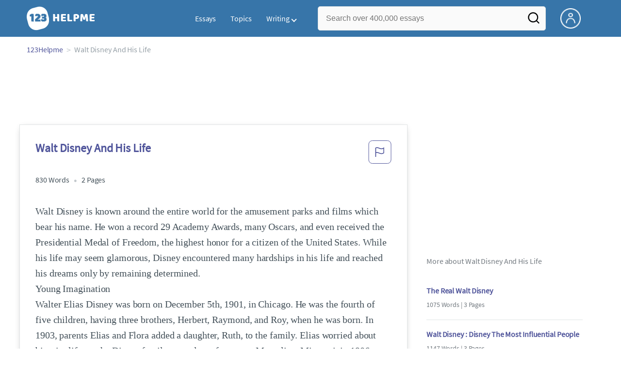

--- FILE ---
content_type: text/html; charset=UTF-8
request_url: https://www.123helpme.com/essay/Walt-Disney-And-His-Life-333422
body_size: 2397
content:
<!DOCTYPE html>
<html lang="en">
<head>
    <meta charset="utf-8">
    <meta name="viewport" content="width=device-width, initial-scale=1">
    <title></title>
    <style>
        body {
            font-family: "Arial";
        }
    </style>
    <script type="text/javascript">
    window.awsWafCookieDomainList = ['monografias.com','cram.com','studymode.com','buenastareas.com','trabalhosfeitos.com','etudier.com','studentbrands.com','ipl.org','123helpme.com','termpaperwarehouse.com'];
    window.gokuProps = {
"key":"AQIDAHjcYu/GjX+QlghicBgQ/7bFaQZ+m5FKCMDnO+vTbNg96AHqDSf7dyseAvxXfff+th73AAAAfjB8BgkqhkiG9w0BBwagbzBtAgEAMGgGCSqGSIb3DQEHATAeBglghkgBZQMEAS4wEQQMBbAhfC6rywEJSQLoAgEQgDvkSovwKw8drqzo35BraWInANBuiYC/Ydi42ZvWJEuM09r4GJbJcSPceJYTDcFO+WT1lARbyvQfSSoHfg==",
          "iv":"EkQVDgFiFQAAAwSS",
          "context":"D49VzxVG09rJMs5J0x0egJ+/PlvZEbyCtoc5LX9ka0vmii2yBSULhJ2PDPQHAhAJMDCKE6Jvy/rSkWHohGVEKNF7PGZ6txx+9w4dZPlHXCr2pepN1jgJL5O/NkbjvkyKTvTc+PXWhUAURDA9bCbjEnWJPgLfTKd3393ERl9GolrtRCMa8kLOOi+5sYLvHGCJz/i85qJSy6d8onios9nzycMao2k9+uwiyTZSM5lzKkJ4pp9veawn+eorfxPUs95BLs/4SfiiehxkR507H1qDkOazjU2iThCY+hZ2cbzmamEsmjXLgFILE/ZpcSSUmyGBpjLGkgFtFED4U/[base64]/aayLc7UvoGHTekWi/CYEuszq+DIIlu+HFcfoxCWVmIa8ysdAiO5NN//I37UGpjpvObeyQ5ADpEkN/nPI4tAR4okRJdEs0xn+FJj22xSlopbzhwK66rSjbMtQJ3ZDanNmn4fG+IYJJZOmJJV/i56xvNeABGkQMJIx4PsqFijfryS3nIg2AJTMnwLT9S4PJjncjAGQCmdWw=="
};
    </script>
    <script src="https://ab840a5abf4d.9b6e7044.us-east-2.token.awswaf.com/ab840a5abf4d/b0f70ab89207/fe90875e3a44/challenge.js"></script>
</head>
<body>
    <div id="challenge-container"></div>
    <script type="text/javascript">
        AwsWafIntegration.saveReferrer();
        AwsWafIntegration.checkForceRefresh().then((forceRefresh) => {
            if (forceRefresh) {
                AwsWafIntegration.forceRefreshToken().then(() => {
                    window.location.reload(true);
                });
            } else {
                AwsWafIntegration.getToken().then(() => {
                    window.location.reload(true);
                });
            }
        });
    </script>
    <noscript>
        <h1>JavaScript is disabled</h1>
        In order to continue, we need to verify that you're not a robot.
        This requires JavaScript. Enable JavaScript and then reload the page.
    </noscript>
</body>
</html>

--- FILE ---
content_type: text/html; charset=utf-8
request_url: https://www.123helpme.com/essay/Walt-Disney-And-His-Life-333422
body_size: 21040
content:
<!DOCTYPE html>
<html>
    <head>
        <script type="text/javascript" src="https://cdn.cookielaw.org/consent/1638784f-1f7d-4a5c-837c-5cf9ed4c3b3f/OtAutoBlock.js" ></script>
        <!--WAF script-->
        <script data-ot-ignore type="text/javascript" src="https://ab840a5abf4d.edge.sdk.awswaf.com/ab840a5abf4d/b0f70ab89207/challenge.compact.js" defer></script>
        <!--end WAF script-->
        
        
        
        <style>@charset "UTF-8";*{box-sizing:border-box}html{-webkit-font-smoothing:antialiased;-webkit-text-size-adjust:none;text-size-adjust:none}a{text-decoration:none}blockquote,body,div,figure,footer,form,h1,h2,h3,h4,h5,h6,header,html,iframe,label,legend,li,nav,object,ol,p,section,table,ul{margin:0;padding:0}article,figure,footer,header,hgroup,nav,section{display:block}img{border:0}.row{max-width:75rem;margin-left:auto;margin-right:auto}.row::after,.row::before{content:' ';display:table}.row::after{clear:both}.row .row{max-width:none;margin-left:-.625rem;margin-right:-.625rem}@media screen and (min-width:40em){.row .row{margin-left:-.9375rem;margin-right:-.9375rem}}.column,.columns{width:100%;float:left;padding-left:.625rem;padding-right:.625rem}@media screen and (min-width:40em){.column,.columns{padding-left:.9375rem;padding-right:.9375rem}}.column:last-child:not(:first-child),.columns:last-child:not(:first-child){float:right}.column.row.row,.row.row.columns{float:none}.row .column.row.row,.row .row.row.columns{padding-left:0;padding-right:0;margin-left:0;margin-right:0}.small-1{width:8.3333333333%}.conditionally-visible{visibility:visible}.small-2{width:16.6666666667%}.small-3{width:25%}.small-offset-4{margin-left:33.3333333333%}.small-5{width:41.6666666667%}.small-7{width:58.3333333333%}.small-8{width:66.6666666667%}.small-11{width: 91.6666666667%;}.small-10 {width: 83.3333333333%;}.small-12{width:100%}@media screen and (max-width:39.9375em){.hide-for-small-only{display:none!important}}@media screen and (min-width:40em){.medium-offset-0{margin-left:0}.medium-1{width:8.33333333%}.medium-2{width:16.6666666667%}.medium-3{width:25%}.medium-4{width:33.3333333333%}.medium-5{width:41.6666666667%}.medium-6{width:50%}.medium-7{width:58.33333333%}.medium-8{width:66.6666666667%}.medium-9{width:75%}.medium-12{width:100%}}@media screen and (min-width:64em){.large-1{width:8.3333333333%}.large-2{width:16.6666666667%}.large-3{width:25%}.large-4{width:33.3333333333%}.large-5{width:41.6666666667%}.large-6{width:50%}.large-7{width:58.3333333333%}.large-8{width:66.6666666667%}.large-9{width:75%}.large-10{width:83.3333333333%}.large-11{width:91.6666666667%}.large-12{width:100%}.large-1-5{width:12%!important}.columns-large-2{-moz-column-count:2;-webkit-column-count:2;column-count:2;-moz-column-gap:1em;-webkit-column-gap:1em;column-gap:1em}.no-padding-large{padding:0!important}.paper-container--with-sidebar{padding:2rem}.hide-for-large{display:none!important}.margin-right-1-5--large{margin-right:1.5rem}.align-left--large{text-align:left}}@media screen and (min-width:80em){.large-1{width:8.3333333333%}.large-2{width:16.6666666667%}.large-3{width:25%}.large-4{width:33.3333333333%}.large-5{width:41.6666666667%}.large-6{width:50%}.large-7{width:58.3333333333%}.large-8{width:66.6666666667%}.large-9{width:75%}.large-10{width:83.3333333333%}.large-11{width:91.6666666667%}.large-12{width:100%}}@media screen and (max-width:0em),screen and (min-width:40em){.show-for-small-only{display:none!important}}@media screen and (min-width:40em) and (max-width:63.9375em){.hide-for-medium-only{display:none!important}}@media screen and (max-width:63.9375em){.show-for-large{display:none!important}}a{color:#52579c;text-decoration:none}button{font-size:16px}.burger{margin-right:1rem;position:relative}@media screen and (max-width:63.9375em){.burger__hero-img{height:20px;width:auto}}.recurly-hosted-field,input,select,textarea{-webkit-border-radius:.3em;-moz-border-radius:.3em;-ms-border-radius:.3em;border-radius:.3em;border:1px solid #e1e4e5;color:#435059;font-size:1rem;padding:.8rem 1rem;transition:all .2s ease-in-out}input[type=color],input[type=date],input[type=datetime-local],input[type=datetime],input[type=email],input[type=month],input[type=number],input[type=password],input[type=search],input[type=tel],input[type=text],input[type=time],input[type=url],input[type=week],select,textarea{display:block;width:100%}.heading-l,.heading-m,.heading-s,.heading-xl,.heading-xs,.heading-xxl{line-height:1.35em;margin-bottom:.3125em}.heading-s{font-size:1.25rem;font-weight:400;margin-bottom:.625em}.heading-m{font-size:1.5rem;font-weight:400}.heading-xs{font-size:1rem;font-weight:500;line-height:1.6em}.text-l,.text-m,.text-s,.text-xl,.text-xs,.text-xxs,.text-xxxs{line-height:1.6em;margin-bottom:.9375em}.text-xl{font-size:1.5rem}.text-l{font-size:1.25rem}.text-m{font-size:1rem}.text-s{font-size:.875rem;margin-bottom:.625em}.text-xs{font-size:.75rem}.weight-500{font-weight:500}.weight-700{font-weight:700}.source-serif{font-family:'Source Serif Pro',serif}.button,button{-webkit-border-radius:1.125rem;-moz-border-radius:1.125rem;-ms-border-radius:1.125rem;border-radius:1.125rem;background-color:#247ab7;border:1px solid #247ab7;box-sizing:border-box;color:#fff;cursor:pointer;display:inline-block;line-height:2.2rem;margin:0 0 .9375rem;padding:0 1.125rem;text-align:center;text-decoration:none;white-space:nowrap}.button--orange,button--orange{background-color:#c84c0e;border:1px solid transparent;color:#fff}.button--squarish,button--squarish{border-radius:.25rem}.button--extra,button--extra{border-color:#fff;border-radius:100px;border-style:solid;border-width:2px;color:#fff;display:inline-block;padding:14px 25px;text-align:center;text-decoration:none;width:100%}.button--extra_container,button--extra_container{background-color:#247ab7;bottom:0;font-size:20px;min-height:80px;padding-bottom:15px;padding-left:45px;padding-right:45px;padding-top:15px;position:fixed;width:100%;z-index:9999}.card{-webkit-border-radius:.25rem;-moz-border-radius:.25rem;-ms-border-radius:.25rem;border-radius:.25rem;background-color:#fff;border:1px solid #e1e4e5;line-height:1.5rem;margin-bottom:1.5rem;padding:1.25rem 1.5rem;position:relative}.card--bv-popup{position:absolute;text-align:left;visibility:hidden;z-index:3}.card--bv-popup--burger{border:1px solid #737a80;position:absolute;top:3.7rem;width:20rem}.card--bv-popup--burger-left{left:-.5rem}@media screen and (max-width:39.9375em){.card--bv-popup--burger-left{background-color:#fafafa;border-radius:0;left:-1.1rem;top:3.5rem;width:99.9%;width:99.9vw}}.card__menu-list{list-style-type:none}.card__menu-list-item{display:block;line-height:.8rem;margin-bottom:1.5rem;text-align:left}.card__menu-list-item:last-child{margin-bottom:0}.card__menu-list-header{border-bottom:1px solid #e1e4e5;border-top:1px solid #e1e4e5;color:#737a80;font-weight:500;letter-spacing:.1rem;padding:1rem 0;text-transform:uppercase}.card__menu-list-link{color:#435059}.card--sidebar-nav{border-top:2px solid #1c77c2}.card--sidebar-nav__list{list-style-type:none}.card--sidebar-nav__list-item{margin-bottom:.8rem}.card--sidebar-nav__list-item--separators{border-bottom:1px solid #e1e4e5;padding:.25rem 0}.card--sidebar-nav__section{margin-bottom:1rem}.essay-details{display:block;margin-bottom:1rem}.essay-details>::after{color:#c2c8cc;content:'•';font-size:1.4em;margin:0 .4em;position:relative;top:.1em}.essay-details>:last-child::after{content:' ';margin:0}.nav-breadcrumbs{display:block;margin-bottom:1.3em}.nav-breadcrumbs>::after{color:#c2c8cc;content:'>';font-size:1.1em;margin:0 .4em;position:relative}.nav-breadcrumbs>:last-child::after{content:' ';margin:0}.vertical-nav-list{margin-bottom:1.7rem}.vertical-nav-list__container{list-style:none}.vertical-nav-list__heading{color:#fff;font-size:1rem;letter-spacing:0.125em;margin-bottom:1.25em;text-transform:uppercase;}.vertical-nav-list__item{font-size:1rem;line-height:1.75em}.vertical-nav-list__item__anchor{color:#fff;margin-right:.3125em}.paper{font-size:1.25rem;line-height:1.6em}@media screen and (max-width:63.9375em){.paper{font-size:1.25rem}}@media screen and (max-width:39.9375em){.paper{font-size:1rem}}.paper-container{background:#fff;padding:8rem}@media screen and (max-width:63.9375em){.paper-container{padding:5rem}}@media screen and (max-width:39.9375em){.paper-container{padding:1rem;padding-top:2rem}}@media screen and (min-width:64em){.paper-container--with-sidebar{padding:2rem}}.paper--related{margin-bottom:6rem;position:relative}.paper--related__details{color:#737a80;display:block;font-size:1rem;margin:.5rem 0 1.5rem}.paper--related-separator{border-top:1px solid #c2c8cc;margin:7rem auto 4rem;position:relative;text-align:center;width:80%}.paper--related-separator-word{background-color:#fff;bottom:35px;color:#c2c8cc;display:inline-block;font-size:1.6rem;height:50px;margin:auto;padding:1rem;position:relative;width:125px}.paper__cta{bottom:2rem;left:0;position:absolute;width:100%;z-index:1}.paper__gradient{left:0;position:absolute;width:100%;z-index:1}.paper__gradient--bottom{background:linear-gradient(to bottom,rgba(255,255,255,0),#fff);bottom:0;height:150px}.z-index-1{z-index:1}.visibleeader-splat__search-box--custom-nav{left:-66vw;position:absolute;top:5.5rem;width:100vw}.section{background-color:#fff;border-bottom:.0625rem solid #e1e4e5;min-width:300px;padding-bottom:3.75rem;padding-top:3.75rem;position:relative}.unstyled{list-style:none}.full-height{height:100%}.vert-center{margin-bottom:0;margin-top:0;position:relative;top:50%;transform:translateY(-50%)}.cursor-pointer{cursor:pointer}.center{text-align:center}@media screen and (max-width:39.9375em){.center--small-down{text-align:center}}.align-right{text-align:right}@media screen and (min-width:40em){.align-right--medium{text-align:right}}.align-left{text-align:left}.border--top{border-top:1px solid #e1e4e5;}.no-border{border:0}.no-margin--bottom{margin-bottom:0}.no-margin{margin:0}.margin-1{margin-bottom:1rem}.margin-2{margin-bottom:2rem}.margin-4{margin-bottom:4rem}.margin-right-1{margin-right:1rem}@media screen and (min-width:64em){.margin-right-1-5--large{margin-right:1.5rem}}.no-padding{padding:0}.padding-top-1{padding-top:1rem}.padding-top-2{padding-top:2rem}.padding-bottom-1{padding-bottom:1rem}.padding-1{padding:1rem}.padding-2{padding:2rem}.brand-primary{color:#52579c}.brand-secondary{color:#52579c}.mid-gray{color:#737a80}.ash-gray{color:#959fa6}.white-space--break-spaces{white-space:break-spaces}.display-block{display:block}.margin-bottom-2{align-items:center;justify-content:flex-start}.display-inline-block{display:inline-flex}@media screen and (min-width:40em){.display-inline-block--medium{display:inline-block}}.display-flex{display:flex}.flex-flow-column{flex-flow:column}.share-block{margin-bottom:1rem}.tag-block__li--link{display:block;font-size:.875rem;list-style-type:none;margin:0 0 .4rem}.vert-align-middle{vertical-align:middle}.position-relative{position:relative}@media screen and (min-width:40em){.position-absolute--medium{position:absolute}}.text-ellipsis-after::after{content:'…'}.border-box-shadow{-webkit-box-shadow:0 3px 13px -5px rgba(0,0,0,.3);-moz-box-shadow:0 3px 13px -5px rgba(0,0,0,.3);box-shadow:0 3px 13px -5px rgba(0,0,0,.3);border:1px solid #e1e4e5}.break-word{word-wrap:break-word}.capitalize{text-transform:capitalize;padding:0}@media screen and (min-width:64em){.hide-for-large-up{display:none}}body{color:#435059;font:16px 'Source Sans Pro',system-ui,sans-serif;letter-spacing:-.1px}@font-face{font-family:"Source Sans Pro";font-style:normal;font-weight:400;font-display:block;src:local("Source Sans Pro Regular"),local("SourceSansPro-Regular"),url(//assets.123helpme.com/1.17/fonts/source-sans-pro-v12-latin-regular.woff2) format("woff2"),url(//assets.123helpme.com/1.17/fonts/source-sans-pro-v12-latin-regular.woff) format("woff")}.clearfix,nav:after{clear:both}.search-mobile-show,.toggle,[id^=drop]{display:none}.user-account{margin-left:15px;margin-top:5px}.search-bg-grey{background-color:#eaebed;font-size:14px}.search-box__button{border:none}.header-row{display:flex!important}@media all and (max-width:62em){.bordered{border-top:1px solid #999}.mobile-flex{display:flex;align-items:center}.menu,.toggle+a,nav li a:not(:only-child):after{display:none}.toggle{display:block;padding:20px;color:#000;font-size:16px;position:relative}.toggle:after{border:solid #000;border-width:0 2px 2px 0;display:inline-block;padding:3px;position:absolute;top:45%;transform:rotate(45deg) translateY(-50%);-webkit-transform:rotate(45deg) translateX(-50%);content:"";margin-left:10px;right:8px}}.display-none{display:none}
    .recommended{width: 100%;background: #FAFAFA;box-shadow: 0px 4px 4px 0px #00000012 inset;display: flex;align-items: center;padding: 8px; margin-top:1rem;.recommended-bulb_icon{width:20px;height:24px;margin-right:8px;}p{.recommended-heading{font-size:18px;font-weight: 700;line-height:27px;letter-spacing:-0.005em;text-align:left;color:#000000;margin-right:8px;}.recommended-link{font-size: 18px;font-weight: 700;line-height: 27px;letter-spacing: -0.005em;text-align: left;text-decoration: underline;color: #52579C;text-transform: capitalize;}}}
    @media screen and (max-width:39.9375em){.section--footer{padding-bottom:60px!important}#essay_ad_top{height:50px;min-width:300px;max-width:320px;overflow:hidden;margin:auto auto 2rem}#essay_ad_related{height:250px;width:300px;margin:auto auto 2rem}#essay_ad_sidebar,#essay_ad_sidebar_1{display:none}}@media screen and (min-width:40em){.section--footer{padding-bottom:100px!important}#essay_ad_top{height:90px;min-width:728px;max-width:970px;overflow:hidden;margin:auto auto 2rem}#essay_ad_related{min-height:90px;max-height:250px;min-width:300px;max-width:728px;margin:auto auto 2rem}#essay_ad_sidebar{height:250px;width:300px}#essay_ad_sidebar_1{display:none}}.essay-title-header{display:flex;justify-content: space-between;}.btn-content-flagging{color:#52579c;cursor:pointer}.header-splat{background-color:#3775a9;border-bottom:0;min-width:20rem;padding:.8125rem 0;z-index:999;position:relative}.search-box{display:inline-block;position:relative;width:100%}@media screen and (max-width:39.9375em){.header-splat__search-box{visibility:hidden}.header-splat__search-box.conditionally-visible{visibility:visible}}.search-box__input--splat-header{height:3.125rem;margin:0;padding:.25rem;padding-left:1rem;padding-right:2.5rem}@media screen and (max-width:39.9375em){.search-box__input--splat-header{border-radius:0;padding-right:.5rem}}.search-box__input--gray-bg{background-color:#fafafa;border:1px solid #e1e4e5;box-shadow:none}.search-box__button{-webkit-border-radius:0 4px 4px 0;-moz-border-radius:0 4px 4px 0;-ms-border-radius:0 4px 4px 0;border-radius:0 4px 4px 0;display:block;height:60px;margin:0;outline:0;padding:0;position:absolute;right:0;top:0;width:60px;z-index:2}.search-box__button--splat-header{background-color:transparent;border:none;width:3.125rem}.search-box__icon{color:#036;font-size:22px;line-height:3.75rem;text-align:center}@media screen and (max-width:39.9375em){.search-box__button--splat-header{display:block;border:none}}@media (max-width:40em){.header-splat{padding:5px 0}.search-bg-grey{background-color:#fff;font-size:14px;border:1px solid #ccc}}.header-splat .navigation{height:50px;display:flex;align-items:center}.header-splat .navigation .nav-container{margin-left:auto}.header-splat .navigation nav ul{list-style:none;margin:0;padding:0}.header-splat .navigation nav ul li{float:left;position:relative}.header-splat .navigation nav ul li a{display:block;padding:0 15px;color:#fff;text-decoration:none;cursor:pointer}.header-splat .navigation nav ul li a:not(:only-child):after,.header-splat .navigation nav ul li a:visited:not(:only-child):after{border:solid #fff;border-width:0 2px 2px 0;display:inline-block;padding:3px;top:5px;transform:rotate(45deg);-webkit-transform:rotate(45deg);content:"";margin-left:5px}.header-splat .navigation nav ul li ul li{min-width:130px}.header-splat .navigation nav ul li ul li a{padding:15px;line-height:20px}.header-splat .navigation .nav-dropdown{position:absolute;display:none;background-color:#486ed6;z-index:5;box-shadow:0 3px 12px rgba(0,0,0,.15)}.header-splat .navigation .nav-dropdown a{color:#fff}.header-splat .navigation nav ul li ul li a:hover{background-color:#fff}.nav-mobile{position:relative!important;display:none;top:0;left:0;height:auto;width:70px;padding-right:5px}@media only screen and (max-width:1000px){.header-splat .navigation{display:block}.nav-mobile{display:block}.header-splat .navigation nav{width:100%;padding:54px 0 15px}.header-splat .navigation nav ul{background-color:#fff;border:1px solid #737a80;position:absolute;left:0;width:100%;z-index:2222}.header-splat .navigation nav ul li{float:none}.header-splat .navigation nav ul li a{padding:15px;line-height:20px;color:#000}.header-splat .navigation nav ul li a:hover{color:#3775a9}.header-splat .navigation nav ul li ul li a{padding-left:30px}.header-splat .navigationt .nav-dropdown{position:static;background-color:#486ed6}.header-splat .navigation .nav-dropdown a{color:#fff}.header-splat .navigation nav ul li a:not(:only-child):after,.header-splat .navigation nav ul li a:visited:not(:only-child):after{top:22px;margin-left:10px;right:20px}.header-splat .navigation nav ul li a.opened:after{transform:rotate(-135deg);-webkit-transform:rotate(-135deg);margin-top:5px}.mobile-flex{display:flex;align-items:center}}@media screen and (min-width:1000px){.header-splat .navigation .nav-list{display:block!important}}@media (max-width:640px){.header-splat{padding:5px 0}}.header-splat .navigation nav ul li ul li a{padding:5px 15px 5px 10px;line-height:20px}.header-splat .navigation .nav-dropdown-write{position:absolute;background-color:#fff;border-radius:5px;z-index:5;box-shadow:0 3px 12px rgba(0,0,0,.15);min-width:130px;padding:10px 0;margin-top:10px}.header-splat .navigation .nav-dropdown-write a{color:#3775a9}@media only screen and (max-width:1000px){.header-splat .navigation nav ul{background-color:#fff;border:1px solid #737a80;width:100%;z-index:2222}.nav-mobile{display:block}.navigation nav{width:100%;padding:54px 0 15px}.navigation .nav-list{background-color:#4b7afb;position:absolute;left:0;width:100%;z-index:2222;top:60px}.header-splat .navigation nav ul li,.navigation nav ul li{float:none}.header-splat .navigation .nav-dropdown-write a,.header-splat .navigation nav ul li a{padding:15px;line-height:20px;color:#000}.navigation .nav-dropdown-write{width:100%;z-index:2222;border-radius:0;box-shadow:none;padding-top:0;position:static;background-color:#486ed6;margin-top:5px}.navigation nav ul li a{padding:15px;line-height:20px}.navigation nav ul li ul li a{padding:15px}.navigation .nav-dropdown-write a{color:#fff}.navigation nav ul li a:not(:only-child):after,.navigation nav ul li a:visited:not(:only-child):after{top:22px;margin-left:10px;right:20px}.navigation nav ul li a.opened:after{transform:rotate(-135deg);-webkit-transform:rotate(-135deg);margin-top:5px}.header-splat .navigation .nav-dropdown-write{position:relative;border-radius:0;box-shadow:none;border:none;background-color:#edf7ff}.header-splat .navigation nav ul li a:not(:only-child):after,.header-splat .navigation nav ul li a:visited:not(:only-child):after{border:solid #000;border-width:0 2px 2px 0;top:18px}}#nav-toggle{display:block;position:relative;left:0;top:0;cursor:pointer;padding:10px 35px 16px 0}#nav-toggle span,#nav-toggle span:after,#nav-toggle span:before{cursor:pointer;border-radius:1px;height:3px;width:25px;background:#fff;position:absolute;display:block;content:"";transition:all .3s ease-in-out}#nav-toggle span:before{top:-10px}#nav-toggle span:after{bottom:-10px}#nav-toggle.active span{background-color:#c84c0e}#nav-toggle.active span:after,#nav-toggle.active span:before{background-color:#c84c0e}.header-splat__search-box{box-shadow:none}@media screen and (max-width:39.9375em){.header-splat__search-box{left:0;position:absolute;top:4.1rem;visibility:hidden}.header-splat__search-box.conditionally-visible{visibility:visible}}@media screen and (max-width:39.9375em){.header-splat__search-box-container{z-index:1}}@media screen and (min-width:40em){.header-splat__search-toggle-container{visibility:hidden}}.header-splat__search-toggle-container--custom-nav{right:0;top:.8rem}.header-splat__search-toggle-container--custom-nav-ng1{top:.6rem}.header-splat__search-toggle-container{cursor:pointer;display:none;font-size:1.5rem;height:2.3rem;position:absolute;right:0;top:.6rem;visibility:visible;width:2.3rem}.search-mobile-show{display:none}@media screen and (max-width:39.9375em){.header-splat__search-toggle-container{display:block}.header-splat__search-box--custom-nav{left:0;position:fixed;top:70px;width:100%;box-shadow:0 4px 40px grey;z-index:8888}.header-splat__search-box--custom-nav input{font-size:14px}.search-mobile-hide{display:none}.search-mobile-show{display:block}}.header-splat__columns{height:3.125rem;position:relative}.icon--account{background-image:url(https://assets.123helpme.com/1.17/images/others/user.png);background-position:center;background-repeat:no-repeat;background-size:100%;height:42px;width:42px}@media (max-width:420px){.icon--account{width:30px}}.header-splat__logo-container{background-image:url(//assets.123helpme.com/1.17/images/logos/123-helpme/logo-123-helpme-lg.png);background-size:100%;min-width:120px;background-position:left center;background-repeat:no-repeat;display:block;height:100%}@media (max-width:1024px){.header-splat__logo-container{background-size:100%!important}}@media screen and (min-width:40em){.header-splat__logo-container{background-image:url(//assets.123helpme.com/1.17/images/logos/123-helpme/logo-123-helpme-lg.png);background-size:auto;min-width:120px;display:block;height:100%;background-position:left center;background-repeat:no-repeat}}@media only screen and (max-width:1000px){.header-splat .header-splat__logo-container-secondary{margin-left:45px;min-width:200px}}.pagination-simple__curpage,.pagination-simple__next{margin-left:1rem}.pagination-simple__next,.pagination-simple__prev{color:#52579c;text-decoration:underline}.pagination-simple__next--disabled,.pagination-simple__prev--disabled{color:#c2c8cc;text-decoration:none}.margin-1{margin-bottom:1rem}.margin-horiz-0-5{margin-left:.5rem;margin-right:.5rem}@media screen and (min-width:64em){.columns-large-2{-moz-column-count:2;-webkit-column-count:2;column-count:2;-moz-column-gap:1em;-webkit-column-gap:1em;column-gap:1em}}.columns-large-2 ul{list-style:none}.columns-large-2 ul li{padding:0}@media screen and (max-width:39.9375em){.search-box__button{height:50px;width:35px}}.section--footer{background-color:#3775a9;border-bottom:0;border-top:0;padding-bottom:0;text-align:center}@media screen and (min-width:40em){.section--footer{text-align:left}}.copyright-block__social__circle{-webkit-border-radius:50%;-moz-border-radius:50%;-ms-border-radius:50%;border-radius:50%;border:1px solid #fff;display:inline-block;height:37px;margin-right:.4375em;position:relative;text-align:center;width:37px}.copyright-block__social__circle--no-stroke{border:0;right:12px}.copyright-block__social__circle__icon{bottom:0;color:#fff;font-size:1rem;left:0;line-height:2.6rem;margin:auto;position:absolute;right:0;top:0}@media screen and (min-width:64em){.align-left--large{text-align:left}}.modal_container,.modal_container .main_exit-intent-modal{top:50%;z-index:9999;left:50%;transform:translate(-50%,-50%);display:flex}.modal_container{width:100%;height:100%;min-height:100vh;min-width:100vw;position:fixed;justify-content:center;align-items:center;text-align:center;background-color:rgba(36,34,34,.5);}.main_exit-intent-modal{width:914px;padding: 30px 0px;min-height: 283px;height:auto;position:absolute;background:#fff;border-radius:19px;box-shadow:rgba(0,0,0,.1) 0 4px 5px,rgba(0,0,0,.06) 0 2px 3px;align-items:center}.modal-union{width:200px;height:100%;background:linear-gradient(157.37deg,#525998 2.51%,#4675a5 97.24%);border-top-left-radius:19px;border-bottom-left-radius:19px;}.modal_container .main_exit-intent-modal .modal-union{position:absolute;}.main_exit-intent-modal .modal-union .polygon-icon{position:absolute;top:calc(50% - 9px);right:-15px}.modal-union .main-frame-content{width:165.14px;height:183.76px;gap:11.92px;position:absolute;top:50%;left:50%;transform:translate(-50%,-50%)}.modal-union .main-frame-content .bulb{width:57.03px;height:57.03px;background-color:#495093;border-radius:50%;position:relative}.modal-union .main-frame-content .bulb .bulb-icon{width:36.21px;height:36.21px;position:absolute;top:50%;left:50%;transform:translate(-50%,-50%)}.modal-union .main-frame-content .content{width:165.14px;height:114.81px;text-align:left;margin:12px 0 0}.modal-union .main-frame-content .hading-tag{width:160px;height:30px;font-weight:700;font-size:24px;line-height:30px;color:#fff;margin:0}.modal-union .main-frame-content .description{width:165.14px;height:78px;font-weight:400;font-size:21px;line-height:26px;color:#fff;margin:5px 0}.modal_container .essay-modal-container{width:70%;margin-right: 5%;margin-left: auto;display:flex;flex-direction:column;align-items:center;justify-content:center;gap:8px}.essay-modal-container .close-modal{position:absolute;top:15px;right:10px;width:25px;height:25px;border-radius:50%;text-align:center;cursor:pointer}.close-modal .close-icon{width:20px;height:20px}.essay-modal-container .essay-container{display:flex;gap:10px;width:100%}.essay-container .essay-content:nth-child(2n) .vertical_line{background-color:#525998}.essay-container .essay-content{width:100%;height:auto;box-shadow:0 1px 7px 0 #0000002E;border-radius:10px}.essay-container .essay-content .vertical_line{height:5px;background-color:#4675a5;border-top-left-radius:9px;border-top-right-radius:9px;padding:3px 11px;color:#fff;font-size:18px;font-weight:600;line-height:21px;letter-spacing:-.005em}.essay-container .box_content{height:100%;display:flex;align-items:center;flex-direction:column;justify-content:end;padding:8px}.essay-container .box_content .essay-heading{height:100%;width:100%;padding:8px}.essay-container .box_content .essay-heading .title{width:100%;height:auto;text-align:center;display:flex;overflow:hidden;text-overflow:ellipsis;align-items:baseline;justify-content:center;font-size:18px;font-weight:400;color:#000;line-height:22px;letter-spacing:-.005em}.essay-container .box_content .essay-link{margin:0 auto 14px}.essay-container .box_content .essay-link .mobile_button{width:auto;max-width:100%;height:30px;background-color:#008ed5;color:#fff;border-radius:26px;padding:8.69px 16.51px;gap:8px;display:flex;align-items:center;justify-content:center;font-size:14px;font-weight:400;line-height:13px;margin:0 auto;cursor:pointer;text-decoration:none}.essay-container .box_content .essay-link .mobile_button .essay_btn{text-transform:uppercase;}@media screen and (max-width:930px){.modal_container .main_exit-intent-modal{width:95%;max-height:80%;top:48%;}.modal-union{width:175px}.modal-union .main-frame-content{padding-left:8px}.modal_container .essay-modal-container{width:70%;justify-content:flex-start;overflow-y:auto}}@media screen and (max-width:768px){.main_exit-intent-modal{padding:0px 0px;}.modal_container .main_exit-intent-modal .modal-union{position:relative;}.modal_container .main_exit-intent-modal{flex-direction:column;width:100%;max-width:450px;height:auto}.modal_container .modal-union{width:100%;height:100%;min-height:150px;border-top-right-radius:19px;border-bottom-left-radius:0}.modal-union .polygon-icon{top:92%!important;right:50%!important;transform:rotate(90deg)}.modal-union .main-frame-content{width:100%;display:flex;flex-direction:column;align-items:center;text-align:center;padding-left:0}.modal-union .main-frame-content .content{margin:0}.modal-union .main-frame-content .bulb{width:50.03px;height:50.03px;}.modal-union .main-frame-content .content{width:100%;max-width:350px;height:100.81px;text-align:center}.modal-union .main-frame-content .hading-tag{width:100%;max-width:165.14px;height:30px;margin:0 auto}.modal-union .main-frame-content .description{width:100%;max-width:300px;height:78px;margin:5px auto;font-size:20px}.modal_container .essay-modal-container{width:100%!important;max-width:600px;flex-direction:column}.essay-modal-container .close-modal{top:15px;right:15px;cursor:pointer}.essay-modal-container .essay-container{width:90%;flex-direction:column}.modal_container .essay-modal-container .essay-container::-webkit-scrollbar{width:5px}.modal_container .essay-modal-container .essay-container::-webkit-scrollbar-track{background:#eae8e8}.modal_container .essay-modal-container .essay-container::-webkit-scrollbar-thumb{background-color:#d5d3d3;border-radius:20px}.essay-container .essay-content{width:100%;height:100%;border-radius:10px;margin:0 auto}.essay-container .box_content .essay-link .mobile_button{width:100%;height:35px;font-size:13px;bottom:26px}}@media screen and (max-width:480px){.modal_container .main_exit-intent-modal{flex-direction:column;width:95%;max-width:450px;height:auto}}@media only screen and (orientation: landscape) and (max-width: 768px){.modal_container .main_exit-intent-modal{flex-direction:row;max-width:95%;}.modal_container .modal-union{min-height:284px;max-width:176px;border-bottom-left-radius:19px;border-top-right-radius:0px;}.modal-union .main-frame-content{width:150px;align-items:start;padding-left:8px;}.modal-union .main-frame-content .content{text-align:left;}.modal-union .main-frame-content .hading-tag{font-size:19px;}.modal-union .main-frame-content .description{font-size:16px;width:160px;}.main_exit-intent-modal .modal-union .polygon-icon{top: calc(50% - 9px)!important;right:-15px!important;transform: rotate(0deg);}.essay-modal-container .essay-container{flex-direction:row;overflow-y:initial!important;}.essay-container .essay-content{height:auto;}.essay-container .box_content .essay-heading .title{font-size:13px;line-height:18px;}.essay-container .box_content .essay-link .mobile_button{height:26px;font-size:10px;}.essay-container .box_content .essay-link{margin-bottom:8px!important;}.essay .essay_content .essay-descriptions{font-size:14px!important;}.essay .trial-button a{border-radius:50px!important;font-size:12px!important;}.essay .trial-button a span{font-size:12px!important;}.essay .trial-button{margin-top:1.2rem;!important}}.sb-modal{position:fixed;top:0;right:0;bottom:0;left:0;z-index:10000;outline:0;background-color:rgba(0,0,0,0.5);overflow-x:hidden;overflow-y:auto}.sb-modal-dialog{position:relative;margin:1rem;pointer-events:none}.sb-modal-dialog-centered{display:flex;align-items:center;min-height:calc(100% - (0.5rem * 2))}.sb-modal-content{position:relative;display:flex;flex-direction:column;width:100%;pointer-events:auto;width:100%;pointer-events:auto;background-color:#fff;background-clip:padding-box;border:1px solid rgba(0,0,0,0.2);border-radius:.3rem;outline:0;margin-top:5rem}.sb-modal-backdrop{position:fixed;top:0;right:0;bottom:0;left:0;z-index:1040;background-color:#000}.sb-modal-header{display:flex;align-items:flex-start;justify-content:space-between;padding:1rem;border-top-left-radius:.3rem;border-top-right-radius:.3rem;.sb-close{margin:-1rem -1rem -1rem auto}}.sb-modal-title{margin-bottom:0;line-height:1.5}.sb-modal-body{position:relative;flex:1 1 auto;padding:1rem}.sb-modal-footer{display:flex;align-items:center;justify-content:center;padding-bottom:1rem;>:not(:first-child){margin-left:.25rem}>:not(:last-child){margin-right:.25rem}}.sb-modal-scrollbar-measure{position:absolute;top:-9999px;width:50px;height:50px;overflow:scroll}@media(min-width:576px){.sb-modal-dialog{margin:1.75rem auto}.sb-modal-dialog-centered{min-height:calc(100% - (1.75rem * 2))}}.sb-close{float:right;color:#000;font-size:4.5rem;text-shadow:0 1px 0 #fff;opacity:.5;&:hover,&:focus{color:#000;text-decoration:none;opacity:.75}&:not(:disabled):not(.disabled){cursor:pointer}}.sb-close{padding:0;background-color:transparent;border:0;-webkit-appearance:none}</style>
        <script>
window.dataLayer = window.dataLayer || [];
dataLayer.push({ "environment": "production" });
dataLayer.push({ "ga_enable_tracking": "true" });
dataLayer.push({ "version": "2.2.110" });
dataLayer.push({ "source_site_id": 21 });
</script>
<!-- Google Tag Manager -->
<script>(function(w,d,s,l,i){w[l]=w[l]||[];w[l].push({'gtm.start':
new Date().getTime(),event:'gtm.js'});var f=d.getElementsByTagName(s)[0],
j=d.createElement(s),dl=l!='dataLayer'?'&l='+l:'';j.setAttributeNode(d.createAttribute('data-ot-ignore'));j.setAttribute('class','optanon-category-C0001');j.async=true;j.src=
'https://www.googletagmanager.com/gtm.js?id='+i+dl;f.parentNode.insertBefore(j,f);
})(window,document,'script','dataLayer','GTM-TK2HK9');</script>
<!-- End Google Tag Manager -->
        
        <title>Walt Disney And His Life - 830 Words | 123 Help Me</title>
        <meta name="description" content="Walt Disney is known around the entire world for the amusement parks and films which bear his name. He won a record 29 Academy Awards, many Oscars, and even..." /><meta name="viewport" content="width=device-width, initial-scale=1.0" /><meta http-equiv="Content-Security-Policy" content="upgrade-insecure-requests;block-all-mixed-content" />
        <link rel="canonical" href="https://www.123helpme.com/essay/Walt-Disney-And-His-Life-333422" />
        
        <script>
window.splatconfig = {"PUBLIC_HOME_URL":"https://www.123helpme.com","PUBLIC_GOOGLE_RECAPTCHA_SITE_KEY":"6LeGlQ4UAAAAAIkhGuzB-czIKyzgePoiZCaBqBzE","PUBLIC_BECKETT_WRITING_TOOL_CSS_URL":"//assets.123helpme.com/1.17/css/123-helpme.writing-tool.1.17.128.min.css","PUBLIC_ROUTE_SPA_HANDLER_COPYRIGHT":"react","PUBLIC_REDIRECT_DASHBOARD_PLANS_TO_PLANS":true,"PUBLIC_FACEBOOK_APP_VERSION":"v12.0","PUBLIC_EXTERNAL_API_URL":"https://api.123helpme.com","PUBLIC_SECURE_BASE_URL":"https://www.123helpme.com","PUBLIC_GOOGLE_CLIENT_ID":"346858971598-ccbflt1852nri3ie83eei8nusmlbceb1.apps.googleusercontent.com","PUBLIC_SUPPORT_EMAIL":"support@123helpme.com","PUBLIC_ROUTE_SPA_HANDLER_PRIVACY":"react","PUBLIC_ROUTE_SPA_HANDLER_PAYMENT":"react","PUBLIC_ENABLE_OMNISEARCH":true,"PUBLIC_BECKETT_CSS_EXCLUDE":true,"PUBLIC_WRITING_TOOL_FEATURE_MODEL":"economyModel","PUBLIC_DISCLAIMER_CONTACT_US":"https://123helpme.zendesk.com/hc/en-us/requests/new","PUBLIC_IS_OFFICIAL_PRODUCTION":true,"PUBLIC_CATEGORY_PAGE_APPEND_ESSAYS_TO_TITLE":true,"PUBLIC_PLANS_LAYOUT":"v3","PUBLIC_ERRORS_SENTRY_SRC":"//c052bba9dacb4746b10ab24da9c48ec0@o133474.ingest.sentry.io/5412789","PUBLIC_SEARCH_LIMIT":"20","PUBLIC_UPLOAD_FEATURE_ENABLED":false,"PUBLIC_ROUTE_SPA_HANDLER_SIGNUP":"react","PUBLIC_WRITING_TOOL_AVAILABLE":true,"PUBLIC_ROUTE_SPA_HANDLER_AUTHEMAIL":"react","PUBLIC_PICK_A_PLAN_TEXT":true,"PUBLIC_ROUTE_SPA_HANDLER_TERMS":"react","PUBLIC_ENABLE_SCHEMA_MARKUP_ON_SEARCH_PAGE":true,"PUBLIC_EXTERNAL_PRIVACY_TEMPLATE_URL":"https://assets.coursehero.com/privacy-policies/privacy_policy_master.html","PUBLIC_PICK_A_PLAN_WRITING_TOOL_TEXT":true,"PUBLIC_ROUTE_SPA_HANDLER_SIGNOUT":"react","PUBLIC_GOOGLE_APP_ID":"849325297486-1j4tg1k57ortvrf1g9u9pv7najs961gs.apps.googleusercontent.com","PUBLIC_NG1_TEMPLATE_URL":"https://s3.amazonaws.com/splat-ng1-templates/","PUBLIC_CHATBOT_API_KEY":"AIzaSyDyuncEg_O2qt_2jAngfq9lm7BuD7DwrwQ","PUBLIC_EXTERNAL_ASSETS_URL":"//assets.123helpme.com/1.17/","PUBLIC_UPLOAD_POPUP_EXPIRY_IN_DAYS":"3","PUBLIC_GTM_CONTAINER_ID":"GTM-TK2HK9","PUBLIC_PAYMENT_PAGE_DISCLAIMER_V1":true,"PUBLIC_SITE_NAME":"123 Help Me","PUBLIC_HOME_URL_NO_TRAILING_SLASH":true,"PUBLIC_NON_SECURE_BASE_URL":"http://www.123helpme.com","PUBLIC_BECKETT_CSS_FONTS_URL":"//assets.123helpme.com/1.17/css/123-helpme.fonts.1.17.198.min.css","PUBLIC_ENABLED_MDS_UPLOADER":false,"PUBLIC_GOOGLE_SIGNIN_WIDTH":"213","PUBLIC_FACEBOOK_APP_ID":"520198038184598","PUBLIC_SEARCH_MAXPAGE":"50","PUBLIC_RECURLY_PUB_KEY":"ewr1-KZpDsRmIVgZmh8wjabCYHW","PUBLIC_WRITING_TOOL_PRODUCT_NAME":"123Helpme Writing Tool","PUBLIC_ONETRUST_KEY":"1638784f-1f7d-4a5c-837c-5cf9ed4c3b3f","PUBLIC_CHATBOT_URL":"https://research.cbtexty.com/prod/v0","PUBLIC_SITE_ID":"21","PUBLIC_ROUTE_SPA_HANDLER_PAYMENTPROCESSING":"react","PUBLIC_DOCUMENT_COUNT_ESTIMATE":"400,000","PUBLIC_CONTENT_FLAGGING_SERVICE":"123helpme","PUBLIC_CONTENT_FLAGGING_ENABLED":true,"PUBLIC_CONTENT_FLAGGING_ENDPOINT":"https://www.learneo.com/legal/illegal-content-notice","PUBLIC_TERMS_OF_SERVICE_URL":"/about-us/terms","PUBLIC_WEB_FONT":"Baloo|Open+Sans","PUBLIC_DISABLE_SETTINGS_SOCIAL_ACCOUNTS":true,"PUBLIC_DOMAIN_NAME":"123helpme.com","PUBLIC_COOKIE_SIGNED_IN_USERS":true,"PUBLIC_ROUTE_SPA_HANDLER_SIGNIN":"react","PUBLIC_SEARCH_TEMPLATE":"/search?query=%s","PUBLIC_MEMBERS_ROOT":"https://www.123helpme.com","PUBLIC_PAYMENTS_PAYPAL_ENABLED":true,"PUBLIC_WRITING_TOOL_VERSION":"2","PUBLIC_BECKETT_CSS_MODAL_FUNNEL_URL":"//assets.123helpme.com/1.17/css/123-helpme.modal-funnel.1.17.163.min.css","PUBLIC_ERRORS_SENTRY_SEND_UNCAUGHT":true,"PUBLIC_GOOGLE_SIGNUP_WIDTH":"217","PUBLIC_NEW_AI_PLANS":true,"PUBLIC_GA_USER_INFO":true,"PUBLIC_ROUTE_SPA_HANDLER_PLANS":"react","PUBLIC_SEARCH_NO_PAGINATION":true,"PUBLIC_BECKETT_CSS_URL":"//assets.123helpme.com/1.17/css/123-helpme.1.17.163.min.css","PUBLIC_VERSION":"5.4.78-ipl"}
</script>
    </head>
    <body class="">
        
        <div id="app">
            <div><header class="header-splat "><script type="text/javascript" src="/frontend/script/writingmenu.min.js" defer=""></script><script type="text/javascript" src="/frontend/script/modal/exitintent.min.js" defer=""></script><div class="row"><div class="columns small-3 medium-2 large-2 header-splat__columns mobile-flex"><div class="nav-mobile"><a id="nav-toggle" role="button" aria-label="Hamburger menu" aria-expanded="false" href="javascript:void(0);" class="bv-popup-parent" data-bv-click="toggleClass(&#x27;display-none&#x27;):&#x27;navbar-dropdown&#x27;;toggleClass(&#x27;active&#x27;):&#x27;nav-toggle&#x27;;toggleAttr(&#x27;aria-expanded&#x27;,&#x27;true&#x27;,&#x27;false&#x27;):&#x27;nav-toggle&#x27;;"><span></span></a></div><a href="https://www.123helpme.com" class="header-splat__logo-container"></a></div><div class="columns  small-5 medium-2 large-4 full-height"><section class="navigation"><div class="nav-container"><nav><ul id="navbar-dropdown" class="nav-list display-none"><li><a href="/essays">Essays</a></li><li><a href="/topics/">Topics</a></li><li><a id="toggle-writing-menu" role="button" data-bv-click="toggleClass(&#x27;display-none&#x27;):&#x27;nav-dropdown-write&#x27;;toggleAttr(&#x27;aria-expanded&#x27;,&#x27;true&#x27;,&#x27;false&#x27;):&#x27;toggle-writing-menu&#x27;;" aria-label="writing menu" aria-expanded="false" href="javascript:void(0);">Writing</a><ul class="nav-dropdown-write display-none" id="nav-dropdown-write"><li><a href="/writing-help/">Writing Help</a></li><li><a href="/editor">Writing Tool</a></li></ul></li></ul></nav></div></section></div><div class="columns small-2 medium-6 large-5 header-splat__search-box-container position-relative full-height"><form class="search-box search-box-header header-splat__search-box header-splat__search-box--custom-nav" id="search-form" action="/search" method="GET"><input type="text" name="query" class="search-box__input search-box__input--gray-bg search-box__input--splat-header undefined js-bound undefined" placeholder="Search over 400,000 essays"/><button aria-label="Search" class="search-box__button search-box__button--splat-header" type="submit"><img class="search-mobile-hide" src="//assets.123helpme.com/1.17/images/others/search.png" width="28" alt="Search"/><svg class="search-mobile-show" alt="Search" width="25" height="32" viewBox="0 0 32 32" fill="none" xmlns="http://www.w3.org/2000/svg"><path fill-rule="evenodd" clip-rule="evenodd" d="M23.4142 8.58578L30.8284 16L23.4142 23.4142C22.6332 24.1952 21.3668 24.1952 20.5858 23.4142C19.8047 22.6332 19.8047 21.3668 20.5858 20.5858L23.1716 18H4C2.89542 18 2 17.1046 2 16C2 14.8954 2.89542 14 4 14H23.1716L20.5858 11.4142C19.8047 10.6332 19.8047 9.36684 20.5858 8.58578C21.3668 7.80474 22.6332 7.80474 23.4142 8.58578Z" fill="black"></path></svg></button></form><div class="header-splat__search-toggle-container header-splat__search-toggle-container--custom-nav header-splat__search-toggle-container--custom-nav-ng1" data-bv-click="toggleClass(&#x27;conditionally-visible&#x27;):&#x27;search-form&#x27;;"><svg width="28" height="28" viewBox="0 0 28 28" fill="none" xmlns="http://www.w3.org/2000/svg"><path d="M25.3285 23.6713L21.0001 19.378C22.6803 17.2831 23.4939 14.6242 23.2737 11.9478C23.0536 9.2715 21.8164 6.78122 19.8166 4.98906C17.8167 3.1969 15.2062 2.23907 12.5219 2.31253C9.83751 2.38598 7.28331 3.48513 5.38446 5.38398C3.48562 7.28282 2.38647 9.83702 2.31301 12.5214C2.23956 15.2058 3.19739 17.8162 4.98955 19.8161C6.78171 21.8159 9.27199 23.0531 11.9483 23.2733C14.6246 23.4934 17.2836 22.6798 19.3785 20.9996L23.6718 25.293C23.7803 25.4023 23.9093 25.4891 24.0515 25.5484C24.1936 25.6076 24.3461 25.6381 24.5001 25.6381C24.6541 25.6381 24.8066 25.6076 24.9488 25.5484C25.091 25.4891 25.22 25.4023 25.3285 25.293C25.5387 25.0754 25.6563 24.7847 25.6563 24.4821C25.6563 24.1796 25.5387 23.8889 25.3285 23.6713ZM12.8335 20.9996C11.2183 20.9996 9.63931 20.5207 8.29631 19.6233C6.95331 18.726 5.90657 17.4505 5.28845 15.9582C4.67033 14.466 4.50861 12.8239 4.82372 11.2397C5.13883 9.65556 5.91663 8.2004 7.05876 7.05827C8.20089 5.91614 9.65605 5.13834 11.2402 4.82323C12.8244 4.50812 14.4665 4.66985 15.9587 5.28796C17.451 5.90608 18.7264 6.95282 19.6238 8.29582C20.5212 9.63882 21.0001 11.2178 21.0001 12.833C21.0001 14.9989 20.1397 17.0761 18.6082 18.6077C17.0766 20.1392 14.9994 20.9996 12.8335 20.9996Z" fill="white"></path></svg></div></div><div class="columns small-2 large-1 header-splat__columns full-height"><div class="header-splat__columns"><a href="https://www.123helpme.com/dashboard" rel="nofollow" aria-label="My Account"><div class="burger full-height vert-align-middle display-inline-block cursor-pointer position-relative"><div class="vert-center icon--account"></div></div></a></div></div></div><script type="text/javascript">window.splatconfig = {"PUBLIC_HOME_URL":"https://www.123helpme.com","PUBLIC_GOOGLE_RECAPTCHA_SITE_KEY":"6LeGlQ4UAAAAAIkhGuzB-czIKyzgePoiZCaBqBzE","PUBLIC_BECKETT_WRITING_TOOL_CSS_URL":"//assets.123helpme.com/1.17/css/123-helpme.writing-tool.1.17.128.min.css","PUBLIC_ROUTE_SPA_HANDLER_COPYRIGHT":"react","PUBLIC_REDIRECT_DASHBOARD_PLANS_TO_PLANS":true,"PUBLIC_FACEBOOK_APP_VERSION":"v12.0","PUBLIC_EXTERNAL_API_URL":"https://api.123helpme.com","PUBLIC_SECURE_BASE_URL":"https://www.123helpme.com","PUBLIC_GOOGLE_CLIENT_ID":"346858971598-ccbflt1852nri3ie83eei8nusmlbceb1.apps.googleusercontent.com","PUBLIC_SUPPORT_EMAIL":"support@123helpme.com","PUBLIC_ROUTE_SPA_HANDLER_PRIVACY":"react","PUBLIC_ROUTE_SPA_HANDLER_PAYMENT":"react","PUBLIC_ENABLE_OMNISEARCH":true,"PUBLIC_BECKETT_CSS_EXCLUDE":true,"PUBLIC_WRITING_TOOL_FEATURE_MODEL":"economyModel","PUBLIC_DISCLAIMER_CONTACT_US":"https://123helpme.zendesk.com/hc/en-us/requests/new","PUBLIC_IS_OFFICIAL_PRODUCTION":true,"PUBLIC_CATEGORY_PAGE_APPEND_ESSAYS_TO_TITLE":true,"PUBLIC_PLANS_LAYOUT":"v3","PUBLIC_ERRORS_SENTRY_SRC":"//c052bba9dacb4746b10ab24da9c48ec0@o133474.ingest.sentry.io/5412789","PUBLIC_SEARCH_LIMIT":"20","PUBLIC_UPLOAD_FEATURE_ENABLED":false,"PUBLIC_ROUTE_SPA_HANDLER_SIGNUP":"react","PUBLIC_WRITING_TOOL_AVAILABLE":true,"PUBLIC_ROUTE_SPA_HANDLER_AUTHEMAIL":"react","PUBLIC_PICK_A_PLAN_TEXT":true,"PUBLIC_ROUTE_SPA_HANDLER_TERMS":"react","PUBLIC_ENABLE_SCHEMA_MARKUP_ON_SEARCH_PAGE":true,"PUBLIC_EXTERNAL_PRIVACY_TEMPLATE_URL":"https://assets.coursehero.com/privacy-policies/privacy_policy_master.html","PUBLIC_PICK_A_PLAN_WRITING_TOOL_TEXT":true,"PUBLIC_ROUTE_SPA_HANDLER_SIGNOUT":"react","PUBLIC_GOOGLE_APP_ID":"849325297486-1j4tg1k57ortvrf1g9u9pv7najs961gs.apps.googleusercontent.com","PUBLIC_NG1_TEMPLATE_URL":"https://s3.amazonaws.com/splat-ng1-templates/","PUBLIC_CHATBOT_API_KEY":"AIzaSyDyuncEg_O2qt_2jAngfq9lm7BuD7DwrwQ","PUBLIC_EXTERNAL_ASSETS_URL":"//assets.123helpme.com/1.17/","PUBLIC_UPLOAD_POPUP_EXPIRY_IN_DAYS":"3","PUBLIC_GTM_CONTAINER_ID":"GTM-TK2HK9","PUBLIC_PAYMENT_PAGE_DISCLAIMER_V1":true,"PUBLIC_SITE_NAME":"123 Help Me","PUBLIC_HOME_URL_NO_TRAILING_SLASH":true,"PUBLIC_NON_SECURE_BASE_URL":"http://www.123helpme.com","PUBLIC_BECKETT_CSS_FONTS_URL":"//assets.123helpme.com/1.17/css/123-helpme.fonts.1.17.198.min.css","PUBLIC_ENABLED_MDS_UPLOADER":false,"PUBLIC_GOOGLE_SIGNIN_WIDTH":"213","PUBLIC_FACEBOOK_APP_ID":"520198038184598","PUBLIC_SEARCH_MAXPAGE":"50","PUBLIC_RECURLY_PUB_KEY":"ewr1-KZpDsRmIVgZmh8wjabCYHW","PUBLIC_WRITING_TOOL_PRODUCT_NAME":"123Helpme Writing Tool","PUBLIC_ONETRUST_KEY":"1638784f-1f7d-4a5c-837c-5cf9ed4c3b3f","PUBLIC_CHATBOT_URL":"https://research.cbtexty.com/prod/v0","PUBLIC_SITE_ID":"21","PUBLIC_ROUTE_SPA_HANDLER_PAYMENTPROCESSING":"react","PUBLIC_DOCUMENT_COUNT_ESTIMATE":"400,000","PUBLIC_CONTENT_FLAGGING_SERVICE":"123helpme","PUBLIC_CONTENT_FLAGGING_ENABLED":true,"PUBLIC_CONTENT_FLAGGING_ENDPOINT":"https://www.learneo.com/legal/illegal-content-notice","PUBLIC_TERMS_OF_SERVICE_URL":"/about-us/terms","PUBLIC_WEB_FONT":"Baloo|Open+Sans","PUBLIC_DISABLE_SETTINGS_SOCIAL_ACCOUNTS":true,"PUBLIC_DOMAIN_NAME":"123helpme.com","PUBLIC_COOKIE_SIGNED_IN_USERS":true,"PUBLIC_ROUTE_SPA_HANDLER_SIGNIN":"react","PUBLIC_SEARCH_TEMPLATE":"/search?query=%s","PUBLIC_MEMBERS_ROOT":"https://www.123helpme.com","PUBLIC_PAYMENTS_PAYPAL_ENABLED":true,"PUBLIC_WRITING_TOOL_VERSION":"2","PUBLIC_BECKETT_CSS_MODAL_FUNNEL_URL":"//assets.123helpme.com/1.17/css/123-helpme.modal-funnel.1.17.163.min.css","PUBLIC_ERRORS_SENTRY_SEND_UNCAUGHT":true,"PUBLIC_GOOGLE_SIGNUP_WIDTH":"217","PUBLIC_NEW_AI_PLANS":true,"PUBLIC_GA_USER_INFO":true,"PUBLIC_ROUTE_SPA_HANDLER_PLANS":"react","PUBLIC_SEARCH_NO_PAGINATION":true,"PUBLIC_BECKETT_CSS_URL":"//assets.123helpme.com/1.17/css/123-helpme.1.17.163.min.css","PUBLIC_VERSION":"5.4.78-ipl"};</script><script type="text/javascript" id="funnel-js" funnel-url="/s/react-users-frontend/js/modal-funnel.2.5.60-ipl.js" css-url="//assets.123helpme.com/1.17/css/123-helpme.modal-funnel.1.17.163.min.css" src="/frontend/script/funnel/funnel-client.min.js?v=2.2.110" async=""></script><script type="text/javascript" src="/frontend/script/modal/contentFlagging.min.js?v=2.2.110" defer=""></script></header><div class="row small-12 columns padding-top-1"><nav class="margin-bottom-2"><ul class="unstyled nav-breadcrumbs"><li class="display-inline-block"><a href="/" class="capitalize brand-primary">123Helpme</a></li><li class="display-inline-block"><span class="ash-gray capitalize">Walt Disney And His Life</span></li></ul></nav></div><div class="rhino-slot center" id="essay_ad_top"></div><div class="row columns"></div><div id="divPreviewBlock" class="row essay-preview-block  "><div class="columns large-8 paper-container paper-container--with-sidebar position-relative border-box-shadow margin-4"><div class=""><div class="popup-funnel-modal" id="DivFunnelModal"></div><div class="position-relative margin-4 text-xl"><div id="essay-body-heading-details"><div class="essay-title-header"><h1 class="heading-m weight-700 brand-secondary ">Walt Disney And His Life</h1><span class="btn-content-flagging" id="content-flagging-btn" role="button"><svg width="48" height="49" viewBox="0 0 48 49" fill="none" xmlns="http://www.w3.org/2000/svg"><rect x="1" y="0.5" width="46" height="47.0413" rx="7.5" stroke="currentcolor"></rect><path d="M16.1668 34.0413H14.5V15.2062L14.9167 14.9561C17.667 13.206 20.2506 14.2061 22.7508 15.2062C25.5844 16.3729 28.168 17.373 31.5017 14.9561L32.8351 14.0394V26.1239L32.5018 26.3739C28.418 29.3742 25.0844 28.0408 22.0841 26.7906C19.9172 25.9572 18.0837 25.2071 16.1668 26.1239V34.0413ZM18.0837 24.0404C19.6672 24.0404 21.2507 24.6238 22.7508 25.2905C25.4177 26.3739 28.0013 27.374 31.1683 25.2905V17.2064C27.668 19.0399 24.751 17.8731 22.0841 16.7897C19.9172 15.9562 18.0837 15.2062 16.1668 16.1229V24.2904C16.8336 24.1237 17.417 24.0404 18.0837 24.0404Z" fill="currentcolor"></path></svg></span><div class="content-flagging-modal sb-modal" id="content-flagging-reason-modal" style="display:none"><div class="sb-modal-dialog small-11 large-4"><div class="sb-modal-content"><div class="sb-modal-header"><div class="row small-12"><h2 class="columns small-10 sb-modal-title" translate-context="Content flagging: Report this content">Report this document</h2><div class="columns small-2"><span class="sb-close">×</span></div></div></div><div class="sb-modal-body"><h3 class="heading-s">Please chosse a reason</h3><div class="content-flagging-reasons"><div class="content-flagging-reason"><input type="radio" name="reportreason" value="copyright-other-ip-infringement" id="copyright"/><label for="copyright"><div>Copyright; other IP Infringement</div><div class="sub-label">e.g. copyright infringement</div></label></div><div class="content-flagging-reason"><input type="radio" name="reportreason" value="privacy-violations" id="privacyViolations"/><label for="privacyViolations"><div>Privacy Violations</div><div class="sub-label">e.g. the unauthorized disclosure of personal data</div></label></div><div class="content-flagging-reason"><input type="radio" name="reportreason" value="" id="inappropriateContent"/><label for="inappropriateContent"><div>Inappropriate Content</div><div class="sub-label">e.g. terrorist content, protection of minors, etc.</div></label></div></div><div class="content-flagging-cta"><button class="cancel-cta">Cancel</button><button class="next-cta button--disabled" disabled="">Next</button></div></div></div></div></div><div class="content-flagging-modal sb-modal" id="content-flagging-confirmation-modal" style="display:none"><div class="sb-modal-dialog small-11 large-4"><div class="sb-modal-content"><div class="sb-modal-header"><div class="row small-12"><h2 class="columns small-10 sb-modal-title" translate-context="Content flagging: You&#x27;ll be redirected">You&#x27;ll be redirected</h2><div class="columns small-2"><span class="sb-close">×</span></div></div></div><div class="sb-modal-body"><div class="content-flagging-confirmation-txt">When you click &quot;Continue&quot;, you will be redirected to our report form to submit a takedown request.</div><div class="content-flagging-cta"><button class="cancel-cta">Cancel</button><button class="next-cta">Continue</button></div></div></div></div></div></div><div class="essay-details no-margin--bottom"><span class="text-m">830 Words</span><span class="text-m">2 Pages</span></div></div><script>if (typeof doShowProdHdr === 'function') {
                                document.getElementById("essay-body-heading-details").style.display="none";
                                document.getElementById("essay-preview-premium-ribbon").style.display="none";
                            };</script><div class="document__body padding-top-2 white-space--break-spaces break-word"><span class="document__preview text-l source-serif "><p class='text-ellipsis-after'>Walt Disney is known around the entire world for the amusement parks and films which bear his name. He won a record 29 Academy Awards, many Oscars, and even received the Presidential Medal of Freedom, the highest honor for a citizen of the United States. While his life may seem glamorous, Disney encountered many hardships in his life and reached his dreams only by remaining determined.
Young Imagination
Walter Elias Disney was born on December 5th, 1901, in Chicago. He was the fourth of five children, having three brothers, Herbert, Raymond, and Roy, when he was born. In 1903, parents Elias and Flora added a daughter, Ruth, to the family. Elias worried about big-city life, so the Disney family moved to a farm near Marceline, Missouri, in 1906 (Jaffe 7). Walt’s job on the farm was to take care of the animals, many of which would inspire his famous characters later in life (“Walt Disney”). These beloved animals were also the subjects of Walt’s first sketches.
In 1910, two years after Walt’s brothers Herbert and Raymond ran away, Elias contracted typhoid fever. As farm upkeep became too difficult, the Disney family moved to Kansas City, where Roy left home to work as a bank teller. When Walt was 16, he and the remaining family members once again moved, this time returning to Chicago. Walt soon enlisted with the Red Cross Ambulance Unit. In 1919, he returned home, but soon became upset as his father disapproved his dream of being a cartoonist. Walt decided to leave home, going to Kansas City as to be with Roy. He would soon begin to develop his dreams.
Road to Fame
Disney’s first studio was made with Ub Iwerks, a man who would later become Disney’s best friend. The studio was called Iwerks-Disney, which would later be run by only...

... middle of paper ...

...ney is a household name around the world. Disney movies are still some of the most popular films today, and television’s Disney Channel has many original shows for children. Disneyland and Walt Disney World are the most-visited theme parks in the world. Many children dream of visiting these places. Walt Disney is also remembered for his undying determination, the one thing that led to every one of his successes.
A Round of Applause
Walt Disney is an idol to many people, including myself. I believe his self-confidence and dedication are great examples for any child to follow. Disney’s successes, and failures, inspire many people who strive to achieve something as great as Disney was able to. The theme parks he created are magical places, and the movies he produced are classics. While Walt Disney may be gone now, he most certainly still deserves a round of applause.</p></span></div><div class="paper__gradient paper__gradient--bottom"></div><div class="center paper__cta"><a class="button text-m " id="ShowMoreButton" rel="nofollow" data-fulldoc="/document/333422">Show More</a></div></div></div><div class="paper--related-separator"><span class="paper--related-separator-word">Related</span></div><div class="rhino-slot center" id="essay_ad_related"></div><section class=""><ul id="RelatedDocumentCenter" class="unstyled"><li><div class="paper paper--related"><a href="/essay/The-Real-Walt-Disney-38135"><h2 class="heading-m weight-700 brand-secondary"> The Real Walt Disney</h2></a><span class="paper--related__details">1075 Words  | 3 Pages</span><p class="text-l source-serif break-word text-ellipsis-after">...cartoons. Roy, Walt’s older brother and Walt moved to Los Angeles to set up the Disney Brothers Cartoon Studio. Here they made the &quot;Alice Comedies&quot; and &quot;Oswald the Lucky Rabbit.&quot; In 1926 Walt changed his cartoon studio name from Disney Bros. to what we now know it as today, Walt Disney Studios. ( www. JustDisney.com NP) Things took off in November of 1928 when Mickey and Minnie Mouse made their debut in &quot;Steamboat Willie.&quot; This movie is what made Mickey, Minnie and Walt Disney famous. Early on, Walt Disney was working so hard he was having some trouble sleeping, so he took some sleeping pills to help him sleep. His wife, Lilly was unable to wake him up one morning and she called the doctor who prescribed a long trip for rest and relaxation. (Ford NP) After Walt came back home well rested, he went right back to work. He began to work on the first Disney movie! Walt wanted each of the dwarfs in “Snow White and the Seven Dwarfs” to be a distinct individual. The solution was to create names for them that would reflect their personalities. (Miller NP) &quot;Snow White,&quot; which took three years to make, was released in 1937. This was the beginning to what we all know today as Disney movies.</p><div class="paper__gradient paper__gradient--bottom"></div><div class="center paper__cta"><a class="button text-m " href="/essay/The-Real-Walt-Disney-38135">Read More</a></div></div></li><li><div class="paper paper--related"><a href="/essay/Walt-Disney-Disney-The-Most-Influential-People-530661"><h2 class="heading-m weight-700 brand-secondary">Walt Disney : Disney The Most Influential People</h2></a><span class="paper--related__details">1147 Words  | 3 Pages</span><p class="text-l source-serif break-word text-ellipsis-after">In conclusion it see plane to see Walt Disney is really really awesome. He did not only build an entire company from the ground up on the want to fulfill the need of every child &#x27;s imagination and satisfy adults alike, he also put his heat and soul in everything he did. Weather it was being the fresh innovative mind that he was or leaving impossible shoes to fill, it is clear to see that Walter Elias Disney is one of the most Influential person ever.</p><div class="paper__gradient paper__gradient--bottom"></div><div class="center paper__cta"><a class="button text-m " href="/essay/Walt-Disney-Disney-The-Most-Influential-People-530661">Read More</a></div></div></li><li><div class="paper paper--related"><a href="/essay/Walt-Disney-Essay-347148"><h2 class="heading-m weight-700 brand-secondary">Walt Disney Essay</h2></a><span class="paper--related__details">1204 Words  | 3 Pages</span><p class="text-l source-serif break-word text-ellipsis-after">...lped build the film and animation world. With the help of his team, they created four theme parks and two water parks in the heart of Florida. They also expanded and placed theme parks in other countries. The success that Walt Disney had is to this day unbelievable. The effort he put into the film business and into the everything he did is outstanding. He was a truly talented man who strived for the best and produced nothing less, allowing him to be at the top of his game. Striving and pushing forward with his natural talent of the creative arts and entertainment, Mr. Walt Disney became one of the most well-known entertainers who is mentioned all around the world. Giving him popularity through his great animation and artistic works but also with his world famous characters and popular theme parks. Walt Disney was truly a success in America and all around the world.</p><div class="paper__gradient paper__gradient--bottom"></div><div class="center paper__cta"><a class="button text-m " href="/essay/Walt-Disney-Essay-347148">Read More</a></div></div></li><li><div class="paper paper--related"><a href="/essay/Disney-Impact-Walt-Disneys-Impact-On-Society-773936"><h2 class="heading-m weight-700 brand-secondary">Disney Impact: Walt Disney&#x27;s Impact On Society Today</h2></a><span class="paper--related__details">961 Words  | 2 Pages</span><p class="text-l source-serif break-word text-ellipsis-after">Walt Disney was an entrepreneur television producer. His name is not one to be forgotten because he has impacted society today tremendously. Walt Disney is the founder of Disney world and founder of all the animations of Disney. He made animation possible for people to enjoy and changed the television entertainment forever. His first accomplishment was when he created the character of Mickey Mouse. He first made two silent films with mickey, but the audience was not that captivated, but when audio came into films he made “Steamboat Willie”, which became a sensation. After he started creating more popular cartoons that we still see today; Mickey Mouse, Donald Duck, Goofy, Minnie Mouse, &amp; Pluto. He has not only been</p><div class="paper__gradient paper__gradient--bottom"></div><div class="center paper__cta"><a class="button text-m " href="/essay/Disney-Impact-Walt-Disneys-Impact-On-Society-773936">Read More</a></div></div></li><li><div class="paper paper--related"><a href="/essay/Walt-Diney-433648"><h2 class="heading-m weight-700 brand-secondary">Walt Diney</h2></a><span class="paper--related__details">1397 Words  | 3 Pages</span><p class="text-l source-serif break-word text-ellipsis-after">On December 5, 1901 in Chicago, Elias and Flora Disney gave birth to a 4th son Walter Elias. In 1906 the Disney family relocated to Marceline, Missouri, where Walt found interest in drawing and painting pictures as well as starting his entrepreneurship journeys by marketing his works to friends, family and neighbors. In 1911 financial pressures and health stresses for Elias required him to sell their farm and transfer to Kansas City. Here Walt and his brother Roy helped their family financially by delivering newspapers. In addition to Walt assisting on the newspaper routes he attended Benton Grammar school and on the weekend attend the Kansas Art Institute to cultivate his creative skills. Shortly after Walt graduated from Benton Grammar School, the family moved back to Chicago, where Walt attended high school and joined the school newspaper staff contributing by drawing cartoons for it. Walt attended McKinley High School for a brief time before deciding to join the Red Cross Ambulance Corps. In 1919 Walt moved back to Kansas City after a brief stay in Chicago after serving for the Red Cross Ambulance Corp. In Kansas City Walt began working for the Kansas City Slide Company developing advertisements, gaining animation experience, then eventually left to start his own company Laugh O-Graham Films. Walt created his first series of short films called “Alice’s Wonderland” while owner operating his first business. Unfortunately at this time Walt lacked some business talents, therefore Laugh O Grahams life span was only approximately a year and a half. After claiming bankruptcy in 1923, he decided to travel to Hollywood with hopes of bringing his dreams to life as a producer. Walt experienced several rejections while trying to find a jo...</p><div class="paper__gradient paper__gradient--bottom"></div><div class="center paper__cta"><a class="button text-m " href="/essay/Walt-Diney-433648">Read More</a></div></div></li><li><div class="paper paper--related"><a href="/essay/Informative-Speech-On-Walt-Disney-PCCJZX9VUEV"><h2 class="heading-m weight-700 brand-secondary">Informative Speech On Walt Disney</h2></a><span class="paper--related__details">1057 Words  | 3 Pages</span><p class="text-l source-serif break-word text-ellipsis-after">Walt began to pursue a career in commercial arts. He started a company called Laugh-O-Grams. Soon,Walt went bankrupt. With his suit case and 20 dollars Walt went to Hollywood California to start fresh. Roy followed  him and helped him. They started a business in their uncles garage. They made a lot of money and were able to open a shop in the back of a real estate building.</p><div class="paper__gradient paper__gradient--bottom"></div><div class="center paper__cta"><a class="button text-m " href="/essay/Informative-Speech-On-Walt-Disney-PCCJZX9VUEV">Read More</a></div></div></li><li><div class="paper paper--related"><a href="/essay/Walt-Disney-Biography-Essay-465283"><h2 class="heading-m weight-700 brand-secondary">Walt Disney Biography Essay</h2></a><span class="paper--related__details">950 Words  | 2 Pages</span><p class="text-l source-serif break-word text-ellipsis-after">To start off with, I am going to talk about Walt Disney’s early life. Walt Disney is shortened for Walter Elias Disney. He was born in the Hermosa section of Chicago, Illinois, on December 5, 1901. His parents were Elias Disney and Flora Call Disney. Walt was only one of five children, one girl and four boys (http://www.biography.com). The three boy&#x27;s names were Roy, Herbert, and Raymond. His little sisters name was Ruth. Roy was eight years older than Walt. Herbert was 12 years older,and Raymond was 10 years older than Walt. His sister Ruth, was two years younger than him. (http://waltdisney.freeservers.com). For most of his childhood, he lived in Marceline, Missouri, where he began drawing, painting and selling pictures to neighbors and family friends.</p><div class="paper__gradient paper__gradient--bottom"></div><div class="center paper__cta"><a class="button text-m " href="/essay/Walt-Disney-Biography-Essay-465283">Read More</a></div></div></li><li><div class="paper paper--related"><a href="/essay/An-Essay-On-Walt-Disney-World-439470"><h2 class="heading-m weight-700 brand-secondary">An Essay On Walt Disney World</h2></a><span class="paper--related__details">931 Words  | 2 Pages</span><p class="text-l source-serif break-word text-ellipsis-after">The mastermind behind Walt Disney World is no other than Walter Disney. Walt Disney was born on December 5, 1901 in Chicago, Illinois. He grew up interested in film and art and wanted to pursue a career in film and art. Walt started off working with a small company now commonly known as “Warner Bros.” His first cartoon was a rabbit named “Oswald the Lucky Rabbit.” Walt then sold the rights of Oswald to the company and set out on his own. Oswald was then renamed Bugs Bunny!</p><div class="paper__gradient paper__gradient--bottom"></div><div class="center paper__cta"><a class="button text-m " href="/essay/An-Essay-On-Walt-Disney-World-439470">Read More</a></div></div></li><li><div class="paper paper--related"><a href="/essay/Walt-Disney-Research-Paper-79FED5171C8612D9"><h2 class="heading-m weight-700 brand-secondary">Walt Disney Research Paper</h2></a><span class="paper--related__details">1833 Words  | 4 Pages</span><p class="text-l source-serif break-word text-ellipsis-after">•Walt Disney is one if not the most influential entrepreneurs in our society, not only he created the characters who will forever hold a place in our hearts but he also established an empire where people will have wonderful memories. 


 •Walt disney was a man with many talents and those talents made an impact on the world. Disney inspired so many people, even though his world was a fairytale, he still wanted to share his world with other people. 


 •When he died in 1966, Disney was a legend and still is as of today. The 20th century was a paradise filled with memorable Disney content and in the 21st century Disney is alive and well in many new and improved Disney projects.</p><div class="paper__gradient paper__gradient--bottom"></div><div class="center paper__cta"><a class="button text-m " href="/essay/Walt-Disney-Research-Paper-79FED5171C8612D9">Read More</a></div></div></li><li><div class="paper paper--related"><a href="/essay/How-Did-Walt-Disney-Exemplifies-The-American-03995CC352C4DF6E"><h2 class="heading-m weight-700 brand-secondary">How Did Walt Disney Exemplifies The American Dream</h2></a><span class="paper--related__details">567 Words  | 2 Pages</span><p class="text-l source-serif break-word text-ellipsis-after">In order to make money, Disney first worked driving an ambulance. Using this money, he created a small company with Ub Iwwerks, but it only survived a month before going bankrupt. However, they created &quot;Laugh-O-Grams&quot; and this was Disney&#x27;s first success in the entertainment industry. A few years later, he moved to California to be with his brother, Roy. They signed a contract with New York cartoon distributor, M.J. Winkler. Less than a year later, Walt and Roy owned a store called &quot;Disney Bros. Studios&quot;, which was later renamed to &quot;Walt Disney Studio&quot;. Even at this time, Disney was struggling financially, at one point he married an employee. He said, &quot;I couldn&#x27;t afford to pay her, so I married her!&quot; Despite the financial struggles, he continued to create animations which marked the beginning for the Disney entertainment empire. Some animations include &quot;Alice Comedies,&quot; &quot;Mickey Mouse,&quot; &quot;Plane Crazy&quot;, and &quot;Steamboat</p><div class="paper__gradient paper__gradient--bottom"></div><div class="center paper__cta"><a class="button text-m " href="/essay/How-Did-Walt-Disney-Exemplifies-The-American-03995CC352C4DF6E">Read More</a></div></div></li><li><div class="paper paper--related"><a href="/essay/Why-Is-Walt-Disney-An-American-Dream-650342"><h2 class="heading-m weight-700 brand-secondary">Why Is Walt Disney An American Dream</h2></a><span class="paper--related__details">1012 Words  | 3 Pages</span><p class="text-l source-serif break-word text-ellipsis-after">His iconic history has made him a prominent figure in the pursuit of the American dream. His ability to instill the mindset that Disneyworld is an achievement in society is phenomenal. He created a society and culture through producing movies and amusement parks. His characters in his movies created feelings in America. Then he created a park where the animations came to life. He essentially created a dream come true, which gives hope to the American dream. It is all a process to achieve the dream. Even though the dream has changed over the years, Disney has not. Disney has stayed the same and that is why they are so</p><div class="paper__gradient paper__gradient--bottom"></div><div class="center paper__cta"><a class="button text-m " href="/essay/Why-Is-Walt-Disney-An-American-Dream-650342">Read More</a></div></div></li><li><div class="paper paper--related"><a href="/essay/The-Creative-and-Innovative-Walt-Disney-365783"><h2 class="heading-m weight-700 brand-secondary">The Creative and Innovative Walt Disney</h2></a><span class="paper--related__details">1370 Words  | 3 Pages</span><p class="text-l source-serif break-word text-ellipsis-after">Walt Disney was the most creative an innovative person in the entertainment business in the 20th century. His movies and animations had a huge impact on family life and the movie and animation industry. He also created shows for television and opened Disney Land which were both huge successes. Without his contributions to the movie and animation industry, movies and cartoons would not be where they were today. The creation of Disneyland and Walt Disney World also brought families together by creating a family oriented place for everyone to enjoy together. Walt Disney had a huge impact on life as we know it today. He was an inspiration to others because he had big dreams that some people wouldn&#x27;t even imagine, and he made them a reality. Walt Disney definitely left his mark on life before he passed.</p><div class="paper__gradient paper__gradient--bottom"></div><div class="center paper__cta"><a class="button text-m " href="/essay/The-Creative-and-Innovative-Walt-Disney-365783">Read More</a></div></div></li><li><div class="paper paper--related"><a href="/essay/Walt-Disney-American-Dream-Achiever-260037"><h2 class="heading-m weight-700 brand-secondary">Walt Disney: American Dream Achiever</h2></a><span class="paper--related__details">870 Words  | 2 Pages</span><p class="text-l source-serif break-word text-ellipsis-after">Walt Disney was born in Chicago, IL on December 5, 1901(“Walt Elias Disney”). In 1906, his family moved to Missouri for farming business, and Walt first learned to draw on the farm(Miller). He also sold those paintings to his neighbors and family friends for pocket money(“Walt Elias Disney”). In 1917, his family moved back to Chicago, Walt took drawing and photography classes in his high school, and created cartoon figures for his school’s yearbook. At the same time, Walt was taking courses in Chicago Art Institute after school at night(Gabler). When he was sixteen, Walt tried to enlist in the army, but was rejected for being underage. Instead, he joined the American Ambulance Corps, and worked in France until WWI ended(Miller). When Walt came back U.S., he received his first job at a commercial art studio in Kansas City. He fel...</p><div class="paper__gradient paper__gradient--bottom"></div><div class="center paper__cta"><a class="button text-m " href="/essay/Walt-Disney-American-Dream-Achiever-260037">Read More</a></div></div></li><li><div class="paper paper--related"><a href="/essay/What-Is-Walt-Disneys-Legacy-FJTXRKNNTV"><h2 class="heading-m weight-700 brand-secondary">What Is Walt Disney&#x27;s Legacy</h2></a><span class="paper--related__details">1104 Words  | 3 Pages</span><p class="text-l source-serif break-word text-ellipsis-after">Amusement parks and cartoons are two things that almost everyone likes. Walt Disney had a certain love for these things unlike anyone else. Walt spent his entire life making peoples dreams come true. Walt Disney left a legacy by changing how people thought about cartoons, movies, amusement parks, and businesses. In this case, a legacy is an impact someone has left on the world that will be talked about forever. Walt Disney will always be remembered for the innovative things he created including cartoons/movies that stand out and themed amusement parks.</p><div class="paper__gradient paper__gradient--bottom"></div><div class="center paper__cta"><a class="button text-m " href="/essay/What-Is-Walt-Disneys-Legacy-FJTXRKNNTV">Read More</a></div></div></li><li><div class="paper paper--related"><a href="/essay/Disney-The-Success-And-Success-Of-Walt-PJ4FF5KZV6"><h2 class="heading-m weight-700 brand-secondary">Disney: The Success And Success Of Walt Disney</h2></a><span class="paper--related__details">795 Words  | 2 Pages</span><p class="text-l source-serif break-word text-ellipsis-after">“It is a common misconception that the history of the Walt Disney studios begins with Steamboat Willie in 1928.” (Kaufman, p. 68). Contrary to this misconception there have been ninety plus</p><div class="paper__gradient paper__gradient--bottom"></div><div class="center paper__cta"><a class="button text-m " href="/essay/Disney-The-Success-And-Success-Of-Walt-PJ4FF5KZV6">Read More</a></div></div></li></ul></section></div><div class="columns large-4 hide-for-medium-only hide-for-small-only"><div class="rhino-slot center" id="essay_ad_sidebar"></div><div class="card card--sidebar-nav no-border "><div class="card--sidebar-nav__section"><h2 class="heading-xs card--sidebar-nav__heading mid-gray weight-500 margin-2">More about Walt Disney And His Life</h2><ul class="card--sidebar-nav__list"><li id="sidebar-nav1" class="card--sidebar-nav__list-item card--sidebar-nav__list-item--separators"><a href="/essay/The-Real-Walt-Disney-38135"><h3 class="card--sidebar-nav__linkg heading-xs brand-secondary weight-700"> The Real Walt Disney</h3></a><span class="text-s mid-gray margin-1 display-block">1075 Words | 3 Pages</span></li><li id="sidebar-nav2" class="card--sidebar-nav__list-item card--sidebar-nav__list-item--separators"><a href="/essay/Walt-Disney-Disney-The-Most-Influential-People-530661"><h3 class="card--sidebar-nav__linkg heading-xs brand-secondary weight-700">Walt Disney : Disney The Most Influential People</h3></a><span class="text-s mid-gray margin-1 display-block">1147 Words | 3 Pages</span></li><li id="sidebar-nav3" class="card--sidebar-nav__list-item card--sidebar-nav__list-item--separators"><a href="/essay/Walt-Disney-Essay-347148"><h3 class="card--sidebar-nav__linkg heading-xs brand-secondary weight-700">Walt Disney Essay</h3></a><span class="text-s mid-gray margin-1 display-block">1204 Words | 3 Pages</span></li><li id="sidebar-nav4" class="card--sidebar-nav__list-item card--sidebar-nav__list-item--separators"><a href="/essay/Disney-Impact-Walt-Disneys-Impact-On-Society-773936"><h3 class="card--sidebar-nav__linkg heading-xs brand-secondary weight-700">Disney Impact: Walt Disney&#x27;s Impact On Society Today</h3></a><span class="text-s mid-gray margin-1 display-block">961 Words | 2 Pages</span></li><li id="sidebar-nav5" class="card--sidebar-nav__list-item card--sidebar-nav__list-item--separators"><a href="/essay/Walt-Diney-433648"><h3 class="card--sidebar-nav__linkg heading-xs brand-secondary weight-700">Walt Diney</h3></a><span class="text-s mid-gray margin-1 display-block">1397 Words | 3 Pages</span></li><li id="sidebar-nav6" class="card--sidebar-nav__list-item card--sidebar-nav__list-item--separators"><a href="/essay/Informative-Speech-On-Walt-Disney-PCCJZX9VUEV"><h3 class="card--sidebar-nav__linkg heading-xs brand-secondary weight-700">Informative Speech On Walt Disney</h3></a><span class="text-s mid-gray margin-1 display-block">1057 Words | 3 Pages</span></li><li id="sidebar-nav7" class="card--sidebar-nav__list-item card--sidebar-nav__list-item--separators"><a href="/essay/Walt-Disney-Biography-Essay-465283"><h3 class="card--sidebar-nav__linkg heading-xs brand-secondary weight-700">Walt Disney Biography Essay</h3></a><span class="text-s mid-gray margin-1 display-block">950 Words | 2 Pages</span></li><li id="sidebar-nav8" class="card--sidebar-nav__list-item card--sidebar-nav__list-item--separators"><a href="/essay/An-Essay-On-Walt-Disney-World-439470"><h3 class="card--sidebar-nav__linkg heading-xs brand-secondary weight-700">An Essay On Walt Disney World</h3></a><span class="text-s mid-gray margin-1 display-block">931 Words | 2 Pages</span></li><li id="sidebar-nav9" class="card--sidebar-nav__list-item card--sidebar-nav__list-item--separators"><a href="/essay/Walt-Disney-Research-Paper-79FED5171C8612D9"><h3 class="card--sidebar-nav__linkg heading-xs brand-secondary weight-700">Walt Disney Research Paper</h3></a><span class="text-s mid-gray margin-1 display-block">1833 Words | 4 Pages</span></li><li id="sidebar-nav10" class="card--sidebar-nav__list-item card--sidebar-nav__list-item--separators"><a href="/essay/How-Did-Walt-Disney-Exemplifies-The-American-03995CC352C4DF6E"><h3 class="card--sidebar-nav__linkg heading-xs brand-secondary weight-700">How Did Walt Disney Exemplifies The American Dream</h3></a><span class="text-s mid-gray margin-1 display-block">567 Words | 2 Pages</span></li><li id="sidebar-nav11" class="card--sidebar-nav__list-item card--sidebar-nav__list-item--separators"><a href="/essay/Why-Is-Walt-Disney-An-American-Dream-650342"><h3 class="card--sidebar-nav__linkg heading-xs brand-secondary weight-700">Why Is Walt Disney An American Dream</h3></a><span class="text-s mid-gray margin-1 display-block">1012 Words | 3 Pages</span></li><li id="sidebar-nav12" class="card--sidebar-nav__list-item card--sidebar-nav__list-item--separators"><a href="/essay/The-Creative-and-Innovative-Walt-Disney-365783"><h3 class="card--sidebar-nav__linkg heading-xs brand-secondary weight-700">The Creative and Innovative Walt Disney</h3></a><span class="text-s mid-gray margin-1 display-block">1370 Words | 3 Pages</span></li><li id="sidebar-nav13" class="card--sidebar-nav__list-item card--sidebar-nav__list-item--separators"><a href="/essay/Walt-Disney-American-Dream-Achiever-260037"><h3 class="card--sidebar-nav__linkg heading-xs brand-secondary weight-700">Walt Disney: American Dream Achiever</h3></a><span class="text-s mid-gray margin-1 display-block">870 Words | 2 Pages</span></li><li id="sidebar-nav14" class="card--sidebar-nav__list-item card--sidebar-nav__list-item--separators"><a href="/essay/What-Is-Walt-Disneys-Legacy-FJTXRKNNTV"><h3 class="card--sidebar-nav__linkg heading-xs brand-secondary weight-700">What Is Walt Disney&#x27;s Legacy</h3></a><span class="text-s mid-gray margin-1 display-block">1104 Words | 3 Pages</span></li><li id="sidebar-nav15" class="card--sidebar-nav__list-item card--sidebar-nav__list-item--separators"><a href="/essay/Disney-The-Success-And-Success-Of-Walt-PJ4FF5KZV6"><h3 class="card--sidebar-nav__linkg heading-xs brand-secondary weight-700">Disney: The Success And Success Of Walt Disney</h3></a><span class="text-s mid-gray margin-1 display-block">795 Words | 2 Pages</span></li></ul></div></div><div class="rhino-slot center" id="essay_ad_sidebar_1"></div></div></div><div class="row columns"></div><script src="//assets.123helpme.com/1.17/js/scripts.1.17.124.min.js" type="text/javascript" async=""></script></div><a href="https://www.123helpme.com/content/access" rel="nofollow"></a><div class="button--extra_container show-for-small-only "><a data-href="/document/333422" class="button--extra">Open Document</a></div><footer class="section section--footer no-padding padding-top-2 "><div class="row"><div class="align-left small-8 small-offset-1 medium-offset-0 medium-3 large-3 columns"><div class="vertical-nav-list"><h6 class="vertical-nav-list__heading weight-700 margin-1">Company</h6><ul class="vertical-nav-list__container display-block full-width"><li class="vertical-nav-list__item margin-right-1 margin-right-1-5--large heading-xxs"><a class="vertical-nav-list__item__anchor" href="https://www.123helpme.com/about-us/privacy">About Us</a></li><li class="vertical-nav-list__item margin-right-1 margin-right-1-5--large heading-xxs"><a class="vertical-nav-list__item__anchor" target="_blank" href="https://www.123helpme.com/about-us/contact">Contact</a></li><li class="vertical-nav-list__item margin-right-1 margin-right-1-5--large heading-xxs"><a class="vertical-nav-list__item__anchor" target="_blank" href="https://www.123helpme.com/FAQ.ASP">FAQ</a></li></ul></div></div><div class="align-left small-8 small-offset-1 medium-offset-0 medium-4 large-4 columns"><div class="vertical-nav-list "><h6 class="vertical-nav-list__heading heading-xxs weight-700 margin-0-5">Legal</h6><ul class="vertical-nav-list__container display-block full-width"><li class="vertical-nav-list__item margin-right-1 margin-right-1-5--large"><a class="vertical-nav-list__item__anchor" target="_blank" rel="nofollow" href="https://www.learneo.com/legal/copyright-policy">Copyright Policy</a></li><li class="vertical-nav-list__item margin-right-1 margin-right-1-5--large"><a class="vertical-nav-list__item__anchor" target="_blank" rel="nofollow" href="https://www.learneo.com/legal/community-guidelines">Community Guidelines</a></li><li class="vertical-nav-list__item margin-right-1 margin-right-1-5--large"><a class="vertical-nav-list__item__anchor" target="_blank" rel="nofollow" href="https://www.learneo.com/legal/honor-code">Our Honor Code</a></li><li class="vertical-nav-list__item margin-right-1 margin-right-1-5--large"><a class="vertical-nav-list__item__anchor" target="_blank" href="https://www.learneo.com/legal/privacy-policy">Privacy Policy</a></li><li class="vertical-nav-list__item margin-right-1 margin-right-1-5--large"><a class="vertical-nav-list__item__anchor" target="_blank" href="https://www.123helpme.com/about-us/terms">Service Terms</a></li><li class="vertical-nav-list__item margin-right-1 margin-right-1-5--large cursor-pointer vertical-nav-list__item__anchor ot-sdk-show-settings"><a id="ot-sdk-btn" rel="nofollow">Do Not Sell or Share My Personal Information</a></li></ul></div></div><div class="align-left align-right--medium small-8 small-offset-1 medium-offset-0 medium-3 large-3 columns margin-1 margin-top-1 float-none-mobile"><div class="vertical-nav-list"><ul class="vertical-nav-list__container"><li class="vertical-nav-list__item"><p><a href="https://www.facebook.com/123HelpMe-194749363876730/?ref=br_rs"><span class="copyright-block__social__circle copyright-block__social__circle--no-stroke"><img src="//assets.123helpme.com/1.17/images/icons/social/facebook.svg" width="24" height="24" loading="lazy" decoding="async" alt="Facebook" aria-hidden="true"/></span></a><a href="https://twitter.com/123helpme_"><span class="copyright-block__social__circle copyright-block__social__circle--no-stroke"><img src="//assets.123helpme.com/1.17/images/icons/social/x-white.svg" width="24" height="24" loading="lazy" decoding="async" alt="Twitter" aria-hidden="true"/></span></a><a href="https://www.instagram.com/123helpme_/?hl=en"><span class="copyright-block__social__circle copyright-block__social__circle--no-stroke"><img src="//assets.123helpme.com/1.17/images/icons/social/instagram.svg" width="24" height="24" loading="lazy" decoding="async" alt="Instagram" aria-hidden="true"/></span></a></p></li></ul></div></div><div class="align-left align-right--medium small-8 small-offset-1 medium-offset-0 medium-2 large-2 columns margin-1-5 float-none-mobile"><div class="vertical-nav-list"><ul class="vertical-nav-list__container"><li class="vertical-nav-list__item"><a href="/"><img alt="123 Help Me Logo" height="46" width="128" src="//assets.123helpme.com/1.17/images/logos/123-helpme/logo-123-helpme-lg.png" loading="lazy"/></a></li></ul></div><div></div></div></div><div class="row"><div class="align-left small-12 columns center border--top padding-top-2"><div class="vertical-nav-list "><ul class="vertical-nav-list__container"><li class="vertical-nav-list__item"><span class="vertical-nav-list__item__anchor display-block center align-left--large white">Copyright © 2000-2026. 123Helpme.com. All rights reserved.</span></li></ul></div></div></div></footer><script type="text/javascript">
var documentCtaButtons = document.querySelectorAll(".button--extra_container.show-for-small-only a, a.document__middle, #ShowMoreButton, #ShowMoreButtonExtra, .paper-product-header__button, .icon--account");
for (let i = 0; i < documentCtaButtons.length; i++) {
    var btn = documentCtaButtons[i];
    btn.addEventListener('click', function(e) {
        window.localStorage.setItem("splat.customerType", "essays");
    });
    if(btn.hasAttribute('data-href')) {
        btn.addEventListener('click', function(e) {
            window.location = btn.getAttribute('data-href');
        });
    }
};</script>
        </div>            
    </body>
    
</html>

--- FILE ---
content_type: application/javascript
request_url: https://cdn.cookielaw.org/consent/1638784f-1f7d-4a5c-837c-5cf9ed4c3b3f/OtAutoBlock.js
body_size: 125397
content:
(function(){function q(a){var c=[],b=[],e=function(f){for(var g={},h=0;h<u.length;h++){var d=u[h];if(d.Tag===f){g=d;break}var l=void 0,k=d.Tag;var C=(k=-1!==k.indexOf("http:")?k.replace("http:",""):k.replace("https:",""),-1!==(l=k.indexOf("?"))?k.replace(k.substring(l),""):k);if(f&&(-1!==f.indexOf(C)||-1!==d.Tag.indexOf(f))){g=d;break}}return g}(a);return e.CategoryId&&(c=e.CategoryId),e.Vendor&&(b=e.Vendor.split(":")),!e.Tag&&D&&(b=c=function(f){var g=[],h=function(d){var l=document.createElement("a");
return l.href=d,-1!==(d=l.hostname.split(".")).indexOf("www")||2<d.length?d.slice(1).join("."):l.hostname}(f);return g=v.some(function(d){return d===h})?["C0004"]:g}(a)),{categoryIds:c,vsCatIds:b}}function w(a){return!a||!a.length||(a&&window.OptanonActiveGroups?a.every(function(c){return-1!==window.OptanonActiveGroups.indexOf(","+c+",")}):void 0)}function m(a,c){void 0===c&&(c=null);var b=window,e=b.OneTrust&&b.OneTrust.IsVendorServiceEnabled;b=e&&b.OneTrust.IsVendorServiceEnabled();return"Categories"===
r||"All"===r&&e&&!b?w(a):("Vendors"===r||"All"===r&&e&&b)&&w(c)}function n(a){a=a.getAttribute("class")||"";return-1!==a.indexOf("optanon-category")||-1!==a.indexOf("ot-vscat")}function p(a){return a.hasAttribute("data-ot-ignore")}function x(a,c,b){void 0===b&&(b=null);var e=a.join("-"),f=b&&b.join("-"),g=c.getAttribute("class")||"",h="",d=!1;a&&a.length&&-1===g.indexOf("optanon-category-"+e)&&(h=("optanon-category-"+e).trim(),d=!0);b&&b.length&&-1===g.indexOf("ot-vscat-"+f)&&(h+=" "+("ot-vscat-"+
f).trim(),d=!0);d&&c.setAttribute("class",h+" "+g)}function y(a,c,b){void 0===b&&(b=null);var e;a=a.join("-");b=b&&b.join("-");return-1===c.indexOf("optanon-category-"+a)&&(e=("optanon-category-"+a).trim()),-1===c.indexOf("ot-vscat-"+b)&&(e+=" "+("ot-vscat-"+b).trim()),e+" "+c}function z(a){var c,b=q(a.src||"");(b.categoryIds.length||b.vsCatIds.length)&&(x(b.categoryIds,a,b.vsCatIds),m(b.categoryIds,b.vsCatIds)||(a.type="text/plain"),a.addEventListener("beforescriptexecute",c=function(e){"text/plain"===
a.getAttribute("type")&&e.preventDefault();a.removeEventListener("beforescriptexecute",c)}))}function A(a){var c=a.src||"",b=q(c);(b.categoryIds.length||b.vsCatIds.length)&&(x(b.categoryIds,a,b.vsCatIds),m(b.categoryIds,b.vsCatIds)||(a.removeAttribute("src"),a.setAttribute("data-src",c)))}var u=JSON.parse('[{"Tag":"https://pr-bh.ybp.yahoo.com/sync/casale/ZTq2lRp00UoyiOdNbfAp5wAAE-YAAAIB","CategoryId":["C0004"],"Vendor":null},{"Tag":"https://prebid.a-mo.net/cchain/4/9655","CategoryId":["C0004"],"Vendor":null},{"Tag":"https://sync.adotmob.com/cookie/smart","CategoryId":["C0004"],"Vendor":null},{"Tag":"https://dpm.demdex.net/ibs:dpid\x3d540\x26dpuuid\x3db0a11e12-181a-4eff-b5e0-c7df27c3471b\x26redir\x3dhttps%3A%2F%2Fpixel.tapad.com%2Fidsync%2Fex%2Freceive%3Fpartner_id%3DADB%26partner_device_id%3D%24%7BDD_UUID%7D%26pt%3Db0a11e12-181a-4eff-b5e0-c7df27c3471b%252Chttps%25253A%25252F%25252Fx.bidswitch.net%25252Fsync%25253Fdsp_id%25253D393%252526user_id%25253D0%252526ssp%25253Dpubmatic%252526bsw_param%25253D73be9c8b-0930-4cb3-a44b-3a94f0e7bf9b%252C#US_PRIVACY","CategoryId":["C0004"],"Vendor":null},{"Tag":"https://sync.targeting.unrulymedia.com/csync/RX-eca7cee0-463c-4d07-896f-722f7e4341cc-003","CategoryId":["C0004"],"Vendor":null},{"Tag":"https://d.turn.com/r/dd/id/L2NzaWQvMS9jaWQvMTc0ODM4ODY2Ni90LzI/dpuid/ID5-0de3g9AJnED7tEVmmJCjmWQscbETJBly1cPP6Pt7OA/url/https%3A%2F%2Fid5-sync.com%2Fc%2F882%2F224%2F1%2F8.gif%3Fpuid%3D%24%21%7BTURN_UUID%7D%26gdpr%3D1%26gdpr_consent%[base64].f_gAD_gAAAAA\x26gdpr\x3d1\x26gdpr_consent\[base64].f_gAD_gAAAAA","CategoryId":["C0004"],"Vendor":null},{"Tag":"https://www.clarity.ms/s/0.7.66/clarity.js","CategoryId":["C0002","C0003"],"Vendor":null},{"Tag":"https://prebid.a-mo.net/cchain/2/19876","CategoryId":["C0004"],"Vendor":null},{"Tag":"https://prebid.a-mo.net/cchain/1/15617","CategoryId":["C0004"],"Vendor":null},{"Tag":"https://prebid.a-mo.net/cchain/3/30071","CategoryId":["C0004"],"Vendor":null},{"Tag":"https://google-bidout-d.openx.net/w/1.0/pd","CategoryId":["C0004"],"Vendor":null},{"Tag":"https://router.infolinks.com/dyn/outh-usync","CategoryId":["C0004"],"Vendor":null},{"Tag":"https://prebid.a-mo.net/cchain/4/25372","CategoryId":["C0004"],"Vendor":null},{"Tag":"https://prebid.a-mo.net/cchain/6/24596","CategoryId":["C0002"],"Vendor":null},{"Tag":"https://prebid.a-mo.net/cchain/6/24595","CategoryId":["C0004"],"Vendor":null},{"Tag":"https://prebid.a-mo.net/cchain/1/7183","CategoryId":["C0004"],"Vendor":null},{"Tag":"https://prebid.a-mo.net/cchain/0/33639","CategoryId":["C0004"],"Vendor":null},{"Tag":"https://prebid.a-mo.net/cchain/1/11254","CategoryId":["C0004"],"Vendor":null},{"Tag":"https://prebid.a-mo.net/cchain/1/36554","CategoryId":["C0004"],"Vendor":null},{"Tag":"https://map.go.affec.tv/map/an/3592581221499837745","CategoryId":["C0004"],"Vendor":null},{"Tag":"https://sync.targeting.unrulymedia.com/csync/RX-843d6352-ff9b-4eff-918a-971d24f07278-005","CategoryId":["C0004"],"Vendor":null},{"Tag":"https://www.clarity.ms/s/0.7.26/clarity.js","CategoryId":["C0002","C0003"],"Vendor":null},{"Tag":"https://pr-bh.ybp.yahoo.com/sync/casale/ZTk5veOGARj1K3A97_gHvgAABy4AAAAB","CategoryId":["C0004"],"Vendor":null},{"Tag":"https://d.turn.com/r/dd/id/L2NzaWQvMS9jaWQvMTc0ODM4ODY2Ni90LzI/dpuid/ID5-8bb5fDlS5J0tvNl3vTvY9X9bR7WFHZjEk1ARpFJJSA/url/https%3A%2F%2Fid5-sync.com%2Fc%2F882%2F224%2F5%2F4.gif%3Fpuid%3D%24%21%7BTURN_UUID%7D%26gdpr%3D1%26gdpr_consent%[base64].f_gAD_gAAAAA\x26gdpr\x3d1\x26gdpr_consent\[base64].f_gAD_gAAAAA","CategoryId":["C0004"],"Vendor":null},{"Tag":"https://s2s.t13.io/setuid","CategoryId":["C0004"],"Vendor":null},{"Tag":"https://prebid.a-mo.net/cchain/2/31505","CategoryId":["C0002"],"Vendor":null},{"Tag":"https://pr-bh.ybp.yahoo.com/sync/rubicon/IlS334iBQ-z-M73j214rxQ","CategoryId":["C0004"],"Vendor":null},{"Tag":"https://dpm.demdex.net/ibs:dpid\x3d348447\x26dpuuid\x3dAU1D-0100-001698343152-DOW78TTL-T06I\x26redir\x3dhttps%3A%2F%2Fids.ad.gt%2Fapi%2Fv1%2Fadb_match%3Fadb%3D%24%7BDD_UUID%7D%26id%3DAU1D-0100-001698343152-DOW78TTL-T06I","CategoryId":["C0004"],"Vendor":null},{"Tag":"https://prebid.a-mo.net/cchain/4/29723","CategoryId":["C0004"],"Vendor":null},{"Tag":"https://prebid.a-mo.net/cchain/1/16934","CategoryId":["C0004"],"Vendor":null},{"Tag":"https://prebid.a-mo.net/cchain/1/16938","CategoryId":["C0004"],"Vendor":null},{"Tag":"https://cs.ingage.tech/v1/sync/pubmatic/3e96d748-b47b-4c25-b41b-2888a10f016e","CategoryId":["C0004"],"Vendor":null},{"Tag":"https://pr-bh.ybp.yahoo.com/sync/casale/ZcEFDpxbQEZNc28a8oqq1wAACWkAAAAB","CategoryId":["C0004"],"Vendor":null},{"Tag":"https://pr-bh.ybp.yahoo.com/sync/casale/ZcC2LbuDKBOXdQsEpSqgPgAAB-MAAAAB","CategoryId":["C0004"],"Vendor":null},{"Tag":"https://dpm.demdex.net/ibs:dpid\x3d348447\x26dpuuid\x3dAU1D-0100-001704441185-BHR3LEI9-QTMB\x26redir\x3dhttps%3A%2F%2Fids.ad.gt%2Fapi%2Fv1%2Fadb_match%3Fadb%3D%24%7BDD_UUID%7D%26id%3DAU1D-0100-001704441185-BHR3LEI9-QTMB","CategoryId":["C0004"],"Vendor":null},{"Tag":"https://dpm.demdex.net/ibs:dpid\x3d348447\x26dpuuid\x3dAU1D-0100-001707134509-53KF7U05-F6SL\x26redir\x3dhttps%3A%2F%2Fids.ad.gt%2Fapi%2Fv1%2Fadb_match%3Fadb%3D%24%7BDD_UUID%7D%26id%3DAU1D-0100-001707134509-53KF7U05-F6SL","CategoryId":["C0004"],"Vendor":null},{"Tag":"https://pr-bh.ybp.yahoo.com/sync/casale/ZTgs64ACag1gJi3gpko-9QAAEYkAAAIB","CategoryId":["C0004"],"Vendor":null},{"Tag":"https://dpm.demdex.net/ibs:dpid\x3d72352\x26dpuuid\x3d3108355571470180641672","CategoryId":["C0004"],"Vendor":null},{"Tag":"https://dpm.demdex.net/ibs:dpid\x3d348447\x26dpuuid\x3dAU1D-0100-001698290658-TF3C32EX-GUZN\x26redir\x3dhttps%3A%2F%2Fids.ad.gt%2Fapi%2Fv1%2Fadb_match%3Fadb%3D%24%7BDD_UUID%7D%26id%3DAU1D-0100-001698290658-TF3C32EX-GUZN","CategoryId":["C0004"],"Vendor":null},{"Tag":"https://prebid.a-mo.net/cchain/1/1850","CategoryId":["C0004"],"Vendor":null},{"Tag":"https://prebid.a-mo.net/cchain/1/27614","CategoryId":["C0004"],"Vendor":null},{"Tag":"https://dpm.demdex.net/ibs:dpid\x3d23728\x26dpuuid\x3dZcC5-lNpPrvyFtdKB35W-gAA%262631","CategoryId":["C0004"],"Vendor":null},{"Tag":"https://dpm.demdex.net/ibs:dpid\x3d72352\x26dpuuid\x3d1312744852248570455846","CategoryId":["C0004"],"Vendor":null},{"Tag":"https://dpm.demdex.net/ibs:dpid\x3d23728\x26dpuuid\x3dZcC2LbuDKBOXdQsEpSqgPgAA%262019","CategoryId":["C0004"],"Vendor":null},{"Tag":"https://dpm.demdex.net/ibs:dpid\x3d348447\x26dpuuid\x3dAU1D-0100-001704446880-QVNVMBIJ-I85A\x26redir\x3dhttps%3A%2F%2Fids.ad.gt%2Fapi%2Fv1%2Fadb_match%3Fadb%3D%24%7BDD_UUID%7D%26id%3DAU1D-0100-001704446880-QVNVMBIJ-I85A","CategoryId":["C0004"],"Vendor":null},{"Tag":"https://d.turn.com/r/dd/id/L2NzaWQvMS9jaWQvMTc1MDYwNzE3Ni90LzA/dpuid/957ceacc-d305-4ec3-8091-00633999a714/url/https://thrtle.com/sync","CategoryId":["C0004"],"Vendor":null},{"Tag":"https://sync.targeting.unrulymedia.com/csync/RX-d035cc53-5ef5-4211-b707-7f1d4819f24c-005","CategoryId":["C0004"],"Vendor":null},{"Tag":"https://prebid.a-mo.net/cchain/0/18005","CategoryId":["C0004"],"Vendor":null},{"Tag":"https://prebid.a-mo.net/cchain/4/36050","CategoryId":["C0004"],"Vendor":null},{"Tag":"https://sync.targeting.unrulymedia.com/csync/RX-9550541a-9c1f-4297-bf36-ba9224dee17e-005","CategoryId":["C0004"],"Vendor":null},{"Tag":"https://pr-bh.ybp.yahoo.com/sync/casale/ZTndytU6T4iM1scZwMoRTAAAEc8AAAAB","CategoryId":["C0004"],"Vendor":null},{"Tag":"https://dpm.demdex.net/ibs:dpid\x3d121998\x26dpuuid\x3dfaa09b443106ce0a4d105022df6dc628\x26gdpr\x3d0\x26gdpr_consent\x3d\x26redir\x3dhttps%3A%2F%2Fid5-sync.com%2Fc%2F441%2F485%2F5%2F5.gif%3Fpuid%3D%24%7BDD_UUID%7D%26gdpr%3D0%26gdpr_consent%3D","CategoryId":["C0004"],"Vendor":null},{"Tag":"https://prebid.a-mo.net/cchain/5/20314","CategoryId":["C0004"],"Vendor":null},{"Tag":"https://pr-bh.ybp.yahoo.com/sync/stickyads/045bd169cc097adf78d251edb637aa","CategoryId":["C0004"],"Vendor":null},{"Tag":"https://dpm.demdex.net/ibs:dpid\x3d348447\x26dpuuid\x3dAU1D-0100-001707150422-59KT83V8-E6AU\x26redir\x3dhttps%3A%2F%2Fids.ad.gt%2Fapi%2Fv1%2Fadb_match%3Fadb%3D%24%7BDD_UUID%7D%26id%3DAU1D-0100-001707150422-59KT83V8-E6AU","CategoryId":["C0004"],"Vendor":null},{"Tag":"https://prebid.a-mo.net/cchain/0/21620","CategoryId":["C0004"],"Vendor":null},{"Tag":"https://match.adsrvr.org/track/cmf/generic","CategoryId":["C0004"],"Vendor":null},{"Tag":"https://prebid.a-mo.net/cchain/2/30203","CategoryId":["C0002"],"Vendor":null},{"Tag":"https://pr-bh.ybp.yahoo.com/sync/casale/ZZ6lhzOIv166nUNnZLUchwAACS4AAAIB","CategoryId":["C0004"],"Vendor":null},{"Tag":"https://dpm.demdex.net/ibs:dpid\x3d348447\x26dpuuid\x3dAU1D-0100-001698385643-8CKU82W5-0PVM\x26redir\x3dhttps%3A%2F%2Fids.ad.gt%2Fapi%2Fv1%2Fadb_match%3Fadb%3D%24%7BDD_UUID%7D%26id%3DAU1D-0100-001698385643-8CKU82W5-0PVM","CategoryId":["C0004"],"Vendor":null},{"Tag":"https://prebid.a-mo.net/cchain/5/33639","CategoryId":["C0004"],"Vendor":null},{"Tag":"https://prebid.a-mo.net/cchain/3/30092","CategoryId":["C0004"],"Vendor":null},{"Tag":"https://sync.targeting.unrulymedia.com/csync/RX-c4ceab9c-0792-474e-96a6-911411f1ac05-003","CategoryId":["C0004"],"Vendor":null},{"Tag":"https://csync.copper6.com/f3c49daf592d06bab39258cac72c0de9.gif","CategoryId":["C0004"],"Vendor":null},{"Tag":"https://sync.targeting.unrulymedia.com/csync/RX-f8501cca-1dc3-4e49-aeed-4673b02de3d0-005","CategoryId":["C0004"],"Vendor":null},{"Tag":"https://pr-bh.ybp.yahoo.com/sync/casale/ZTr89zWcGx5l_FGgjIQagAAAEPIAAAAB","CategoryId":["C0004"],"Vendor":null},{"Tag":"https://d.turn.com/r/dd/id/L2NzaWQvMS9jaWQvMTc1MDI2NzU4Mi90LzI/url/https%3A%2F%2Fssc-cms.33across.com%2Fps%2F%3Fxi%3D44%26ts%3D1707191683099.4%26us_privacy%3D%26xu%3D%24!%7BTURN_UUID%7D","CategoryId":["C0004"],"Vendor":null},{"Tag":"https://prebid.a-mo.net/cchain/2/14195","CategoryId":["C0004"],"Vendor":null},{"Tag":"https://pr-bh.ybp.yahoo.com/sync/casale/ZTlxdel2xa9RRM_ukFTDRgAAB1YAAAAB","CategoryId":["C0004"],"Vendor":null},{"Tag":"https://prebid.a-mo.net/cchain/1/28911","CategoryId":["C0004"],"Vendor":null},{"Tag":"https://prebid.a-mo.net/cchain/4/16407","CategoryId":["C0004"],"Vendor":null},{"Tag":"https://map.go.affec.tv/map/an/6665142325474807792","CategoryId":["C0004"],"Vendor":null},{"Tag":"https://pr-bh.ybp.yahoo.com/sync/casale/ZTh6Dmj49HPLy-i4_ij4EgAAEYoAAAIB","CategoryId":["C0004"],"Vendor":null},{"Tag":"https://prebid.a-mo.net/cchain/5/18005","CategoryId":["C0004"],"Vendor":null},{"Tag":"https://prebid.a-mo.net/cchain/3/22485","CategoryId":["C0004"],"Vendor":null},{"Tag":"https://prebid.a-mo.net/cchain/3/224","CategoryId":["C0004"],"Vendor":null},{"Tag":"https://d.turn.com/r/dd/id/L2NzaWQvMS9jaWQvMTc0ODI0MTY1OC90LzA/url/https%3A%2F%2Fids.ad.gt%2Fapi%2Fv1%2Famo_match%3Fturn_id%3D%24!%7BTURN_UUID%7D%26id%3DAU1D-0100-001704851141-O2GNPGXN-Q63K","CategoryId":["C0004"],"Vendor":null},{"Tag":"https://prebid.a-mo.net/cchain/2/10603","CategoryId":["C0004"],"Vendor":null},{"Tag":"https://pr-bh.ybp.yahoo.com/sync/casale/ZcD_FvqagK6UUsf3tqmfgwAAB-YAAAAB","CategoryId":["C0004"],"Vendor":null},{"Tag":"https://prebid.a-mo.net/cchain/2/19880","CategoryId":["C0004"],"Vendor":null},{"Tag":"https://dpm.demdex.net/ibs:dpid\x3d23728\x26dpuuid\x3dZcDhw0aSEB8ycxjln4bg8wAA%26202","CategoryId":["C0004"],"Vendor":null},{"Tag":"https://prebid.a-mo.net/cchain/3/8922","CategoryId":["C0004"],"Vendor":null},{"Tag":"https://dpm.demdex.net/ibs:dpid\x3d540\x26dpuuid\x3d12159a91-d3fd-471a-a535-33ee8c62fb8d\x26redir\x3dhttps%3A%2F%2Fpixel.tapad.com%2Fidsync%2Fex%2Freceive%3Fpartner_id%3DADB%26partner_device_id%3D%24%7BDD_UUID%7D%26pt%3D12159a91-d3fd-471a-a535-33ee8c62fb8d%252Chttps%25253A%25252F%25252Fx.bidswitch.net%25252Fsync%25253Fdsp_id%25253D393%252526user_id%25253D0%252526ssp%25253Dindex%252526bsw_param%25253Dc453b5df-0ead-4875-9a66-cc81592255d9%252C","CategoryId":["C0004"],"Vendor":null},{"Tag":"https://d.turn.com/r/dd/id/L2NzaWQvMS9jaWQvMTc1MDI2NzU4Mi90LzI/url/https%3A%2F%2Fssc-cms.33across.com%2Fps%2F%3Fxi%3D44%26ts%3D1707181773479.4%26us_privacy%3D%26xu%3D%24!%7BTURN_UUID%7D","CategoryId":["C0004"],"Vendor":null},{"Tag":"https://dpm.demdex.net/ibs:dpid\x3d348447\x26dpuuid\x3dAU1D-0100-001707136384-RZAVKPM2-AI83\x26redir\x3dhttps%3A%2F%2Fids.ad.gt%2Fapi%2Fv1%2Fadb_match%3Fadb%3D%24%7BDD_UUID%7D%26id%3DAU1D-0100-001707136384-RZAVKPM2-AI83","CategoryId":["C0004"],"Vendor":null},{"Tag":"https://dpm.demdex.net/ibs:dpid\x3d483047\x26dpuuid\x3dID5-b0d951fT9xxmtpFE2-CGhXqPG0LHmpMjcmSJg0L3XA\x26redir\x3dhttps%3A%2F%2Fid5-sync.com%2Fc%2F882%2F349%2F6%2F3.gif%3Fpuid%3D%24%7BDD_UUID%7D%26gdpr%3D1%26gdpr_consent%[base64].f_gAD_gAAAAA\x26gdpr\x3d1\x26gdpr_consent\[base64].f_gAD_gAAAAA","CategoryId":["C0004"],"Vendor":null},{"Tag":"https://pm.w55c.net/ping_match.gif","CategoryId":["C0004"],"Vendor":null},{"Tag":"https://d.turn.com/r/dd/id/L2NzaWQvMS9jaWQvMTc0ODI0MTY1OC90LzA/url/https%3A%2F%2Fids.ad.gt%2Fapi%2Fv1%2Famo_match%3Fturn_id%3D%24!%7BTURN_UUID%7D%26id%3DAU1D-0100-001704644289-VPSTZDPN-UQ9X","CategoryId":["C0004"],"Vendor":null},{"Tag":"https://prebid.a-mo.net/cchain/1/1839","CategoryId":["C0004"],"Vendor":null},{"Tag":"https://a.rfihub.com/bn/imp.js","CategoryId":["C0004"],"Vendor":null},{"Tag":"https://prebid.a-mo.net/cchain/3/14867","CategoryId":["C0004"],"Vendor":null},{"Tag":"https://dpm.demdex.net/ibs:dpid\x3d348447\x26dpuuid\x3dAU1D-0100-001707124961-6T0NHDGN-X6JB\x26redir\x3dhttps%3A%2F%2Fids.ad.gt%2Fapi%2Fv1%2Fadb_match%3Fadb%3D%24%7BDD_UUID%7D%26id%3DAU1D-0100-001707124961-6T0NHDGN-X6JB","CategoryId":["C0004"],"Vendor":null},{"Tag":"https://sync.targeting.unrulymedia.com/csync/RX-5a18fa6d-a159-47f1-a28e-9e17974352b7-003","CategoryId":["C0004"],"Vendor":null},{"Tag":"https://prebid.a-mo.net/cchain/2/38154","CategoryId":["C0004"],"Vendor":null},{"Tag":"https://prebid.a-mo.net/cchain/0/6472","CategoryId":["C0004"],"Vendor":null},{"Tag":"https://prebid.a-mo.net/cchain/1/11264","CategoryId":["C0004"],"Vendor":null},{"Tag":"https://pr-bh.ybp.yahoo.com/sync/triplelift/4384783117052153914100","CategoryId":["C0004"],"Vendor":null},{"Tag":"https://sync.targeting.unrulymedia.com/csync/RX-3bb0306e-8376-4152-a8d3-34f5cd9ff818-003","CategoryId":["C0004"],"Vendor":null},{"Tag":"https://map.go.affec.tv/map/an/1009229935455899886","CategoryId":["C0004"],"Vendor":null},{"Tag":"https://sync.targeting.unrulymedia.com/csync/RX-f6269156-4a77-47b8-805c-0dc77808a427-005","CategoryId":["C0004"],"Vendor":null},{"Tag":"https://prebid.a-mo.net/cchain/1/23280","CategoryId":["C0004"],"Vendor":null},{"Tag":"https://sync.1rx.io/usersync3/centro/2064/7d1d2a9f-23fd-4846-b7bd-c8e92256c3e5-65c1c1cf-5553","CategoryId":["C0004"],"Vendor":null},{"Tag":"https://pr-bh.ybp.yahoo.com/sync/triplelift/2279194091722464243199","CategoryId":["C0004"],"Vendor":null},{"Tag":"https://pr-bh.ybp.yahoo.com/sync/casale/ZTmwbVbTkPeqEDUTUKp6RAAAByoAAAAB","CategoryId":["C0004"],"Vendor":null},{"Tag":"https://dpm.demdex.net/ibs:dpid\x3d121998\x26dpuuid\x3d6d27965fc1ea3260ebca165ae22821e\x26gdpr\x3d0\x26gdpr_consent\x3d\x26redir\x3dhttps%3A%2F%2Fid5-sync.com%2Fc%2F441%2F485%2F6%2F4.gif%3Fpuid%3D%24%7BDD_UUID%7D%26gdpr%3D0%26gdpr_consent%3D","CategoryId":["C0004"],"Vendor":null},{"Tag":"https://sync.targeting.unrulymedia.com/csync/RX-811a92fe-9789-4494-9c00-145e0f8fdab9-003","CategoryId":["C0004"],"Vendor":null},{"Tag":"https://prebid.a-mo.net/cchain/2/10611","CategoryId":["C0004"],"Vendor":null},{"Tag":"https://pr-bh.ybp.yahoo.com/sync/casale/ZTmGwFhDhaD_LIJ4KBbABQAAEWYAAAIB","CategoryId":["C0004"],"Vendor":null},{"Tag":"https://prebid.a-mo.net/cchain/2/1277","CategoryId":["C0004"],"Vendor":null},{"Tag":"https://d.turn.com/r/dd/id/L2NzaWQvMS9jaWQvMTc1MDI2NzU4Mi90LzI/url/https%3A%2F%2Fssc-cms.33across.com%2Fps%2F%3Fxi%3D44%26ts%3D1707162324538.4%26us_privacy%3D%26xu%3D%24!%7BTURN_UUID%7D","CategoryId":["C0004"],"Vendor":null},{"Tag":"https://crb.kargo.com/api/v1/bswsync","CategoryId":["C0004"],"Vendor":null},{"Tag":"https://uat-net.technoratimedia.com/services","CategoryId":["C0004"],"Vendor":null},{"Tag":"https://dpm.demdex.net/ibs:dpid\x3d19566\x26dpuuid\x3d72F2DD8A-14D3-48FF-9E89-DC9EB409783E","CategoryId":["C0004"],"Vendor":null},{"Tag":"https://ups.analytics.yahoo.com/ups/55940/sync","CategoryId":["C0004"],"Vendor":null},{"Tag":"https://dpm.demdex.net/ibs:dpid\x3d903\x26dpuuid\x3dccbbf296-5d3f-4057-9b75-67720ef0b91d\x26gdpr\x3d0\x26gdpr_consent\x3d\x26redir\x3dhttps%3A%2F%2Fmatch.adsrvr.org%2Ftrack%2Fcmf%2Fgeneric%3Fttd_pid%3Daam","CategoryId":["C0004"],"Vendor":null},{"Tag":"https://prebid.a-mo.net/cchain/1/4931","CategoryId":["C0004"],"Vendor":null},{"Tag":"https://dpm.demdex.net/ibs:dpid\x3d127444\x26dpuuid\x3da2960a51-fde3-42f6-942a-8f70dc2ae35f","CategoryId":["C0004"],"Vendor":null},{"Tag":"https://d.turn.com/r/dd/id/L2NzaWQvMS9jaWQvMTc0ODI0MTY1OC90LzA/url/https%3A%2F%2Fids.ad.gt%2Fapi%2Fv1%2Famo_match%3Fturn_id%3D%24!%7BTURN_UUID%7D%26id%3DAU1D-0100-001707187060-V6DIPSJG-8A1K","CategoryId":["C0004"],"Vendor":null},{"Tag":"https://dpm.demdex.net/ibs:dpid\x3d121998\x26dpuuid\x3d8b3303c77330966b90694f436e5b0563\x26gdpr\x3d0\x26gdpr_consent\x3d\x26redir\x3dhttps%3A%2F%2Fid5-sync.com%2Fc%2F441%2F485%2F3%2F7.gif%3Fpuid%3D%24%7BDD_UUID%7D%26gdpr%3D0%26gdpr_consent%3D","CategoryId":["C0004"],"Vendor":null},{"Tag":"https://map.go.affec.tv/map/an/1247277640634821833","CategoryId":["C0004"],"Vendor":null},{"Tag":"https://d.turn.com/r/dd/id/L2NzaWQvMS9jaWQvMTc1MDI2NzU4Mi90LzI/url/https%3A%2F%2Fssc-cms.33across.com%2Fps%2F%3Fxi%3D44%26ts%3D1707141586289.4%26us_privacy%3D%26xu%3D%24!%7BTURN_UUID%7D","CategoryId":["C0004"],"Vendor":null},{"Tag":"https://dpm.demdex.net/ibs:dpid\x3d152416\x26dpuuid\x3d1xymf9fb8jva3d6vv9zzboryy","CategoryId":["C0004"],"Vendor":null},{"Tag":"https://d.turn.com/r/dd/id/L2NzaWQvMS9jaWQvMTc0ODM4ODY2Ni90LzI/dpuid/ID5-6140XnbJeiOHtoVhohSYDctcUjNenI5M7xayv256qw/url/https%3A%2F%2Fid5-sync.com%2Fc%2F882%2F224%2F6%2F3.gif%3Fpuid%3D%24%21%7BTURN_UUID%7D%26gdpr%3D1%26gdpr_consent%[base64].f_gAD_gAAAAA\x26gdpr\x3d1\x26gdpr_consent\[base64].f_gAD_gAAAAA","CategoryId":["C0004"],"Vendor":null},{"Tag":"https://dpm.demdex.net/ibs:dpid\x3d72352\x26dpuuid\x3d4645164257385403483407","CategoryId":["C0004"],"Vendor":null},{"Tag":"https://pr-bh.ybp.yahoo.com/sync/casale/ZZ630CTeSymgAsCp6RdahgAAAxsAAAIB","CategoryId":["C0004"],"Vendor":null},{"Tag":"https://app.leadsrx.com/impression","CategoryId":["C0004"],"Vendor":null},{"Tag":"https://securepubads.g.doubleclick.net/pagead/managed/js/gpt/m202405290101/pubads_impl.js","CategoryId":["C0002","C0003","C0004"],"Vendor":null},{"Tag":"https://pr-bh.ybp.yahoo.com/sync/rubicon/zeTRlFVGhQ0lj8w7kN_zSMn5EUdSAgOZEtemQ7w0kco","CategoryId":["C0004"],"Vendor":null},{"Tag":"https://sync.targeting.unrulymedia.com/csync/RX-b7c2507a-61d3-42a2-a759-dd4154e61222-005","CategoryId":["C0004"],"Vendor":null},{"Tag":"https://dpm.demdex.net/ibs:dpid\x3d152416\x26dpuuid\x3dcyquzrjxdn0wi214jeyyrv9v2","CategoryId":["C0004"],"Vendor":null},{"Tag":"https://sasinator.realestate.com.au/rea/setid/external\x3dTRIPLELIFT/value\x3d250059028804065480259","CategoryId":["C0004"],"Vendor":null},{"Tag":"https://prebid.a-mo.net/cchain/2/17248","CategoryId":["C0004"],"Vendor":null},{"Tag":"https://prebid.a-mo.net/cchain/3/33144","CategoryId":["C0004"],"Vendor":null},{"Tag":"https://dpm.demdex.net/ibs:dpid\x3d152416\x26dpuuid\x3dduz2g0bbaj71qckwbbnbixy8o","CategoryId":["C0004"],"Vendor":null},{"Tag":"https://prebid.a-mo.net/cchain/0/2097","CategoryId":["C0004"],"Vendor":null},{"Tag":"https://prebid.a-mo.net/cchain/0/24718","CategoryId":["C0004"],"Vendor":null},{"Tag":"https://dpm.demdex.net/ibs:dpid\x3d302767\x26dpuuid\x3d6d48b7fe-6106-07c8-1117-567332e9d7e9","CategoryId":["C0004"],"Vendor":null},{"Tag":"https://router.infolinks.com/dyn/r1-usync","CategoryId":["C0004"],"Vendor":null},{"Tag":"https://cs.iqzone.com/63505dafeb6d3196172708c50967187f.gif","CategoryId":["C0004"],"Vendor":null},{"Tag":"https://dpm.demdex.net/ibs:dpid\x3d23728\x26dpuuid\x3dZcDNEXJuU80srNwX.AM1aQAA%262378","CategoryId":["C0004"],"Vendor":null},{"Tag":"https://prebid.a-mo.net/cchain/5/21604","CategoryId":["C0004"],"Vendor":null},{"Tag":"https://prebid.a-mo.net/cchain/0/7749","CategoryId":["C0004"],"Vendor":null},{"Tag":"https://prebid.a-mo.net/cchain/1/24596","CategoryId":["C0004"],"Vendor":null},{"Tag":"https://prebid.a-mo.net/cchain/1/24595","CategoryId":["C0004"],"Vendor":null},{"Tag":"https://d.turn.com/r/dd/id/L2NzaWQvMS9jaWQvMTc0ODM4ODY2Ni90LzI/dpuid/ID5-2138cpKkHmjHubtrNZT06ODKCpSUyCTjxV2BU8EgxQ/url/https%3A%2F%2Fid5-sync.com%2Fc%2F882%2F224%2F4%2F5.gif%3Fpuid%3D%24%21%7BTURN_UUID%7D%26gdpr%3D1%26gdpr_consent%[base64].f_gAD_gAAAAA\x26gdpr\x3d1\x26gdpr_consent\[base64].f_gAD_gAAAAA","CategoryId":["C0004"],"Vendor":null},{"Tag":"https://prebid.a-mo.net/cchain/3/3208","CategoryId":["C0004"],"Vendor":null},{"Tag":"https://prebid.a-mo.net/cchain/5/34925","CategoryId":["C0004"],"Vendor":null},{"Tag":"https://dpm.demdex.net/ibs:dpid\x3d348447\x26dpuuid\x3dAU1D-0100-001698252042-1TSC9ABD-TKO1\x26redir\x3dhttps%3A%2F%2Fids.ad.gt%2Fapi%2Fv1%2Fadb_match%3Fadb%3D%24%7BDD_UUID%7D%26id%3DAU1D-0100-001698252042-1TSC9ABD-TKO1","CategoryId":["C0004"],"Vendor":null},{"Tag":"https://map.go.affec.tv/map/an/5385677240390979199","CategoryId":["C0004"],"Vendor":null},{"Tag":"https://sync.targeting.unrulymedia.com/csync/RX-76928453-c956-4171-8fc0-04008e22b46c-003","CategoryId":["C0004"],"Vendor":null},{"Tag":"https://prebid.a-mo.net/cchain/2/6986","CategoryId":["C0004"],"Vendor":null},{"Tag":"https://prebid.a-mo.net/cchain/1/39600","CategoryId":["C0004"],"Vendor":null},{"Tag":"https://d.turn.com/r/dd/id/L2NzaWQvMS9jaWQvMTc1MDI2NzU4Mi90LzI/url/https%3A%2F%2Fssc-cms.33across.com%2Fps%2F%3Fxi%3D44%26ts%3D1707158531622.4%26us_privacy%3D%26xu%3D%24!%7BTURN_UUID%7D","CategoryId":["C0004"],"Vendor":null},{"Tag":"https://dpm.demdex.net/ibs:dpid\x3d152416\x26dpuuid\x3d2zq43pn6ij9lg3tsd85lubuhe","CategoryId":["C0004"],"Vendor":null},{"Tag":"https://pr-bh.ybp.yahoo.com/sync/casale/ZcFLsqqnz0vuPRaRinCXTwAAAK0AAAIB","CategoryId":["C0004"],"Vendor":null},{"Tag":"https://d.turn.com/r/dd/id/L2NzaWQvMS9jaWQvMTc0ODI0MTY1OC90LzA/url/https%3A%2F%2Fids.ad.gt%2Fapi%2Fv1%2Famo_match%3Fturn_id%3D%24!%7BTURN_UUID%7D%26id%3DAU1D-0100-001704677267-Z87FAIH6-UI79","CategoryId":["C0004"],"Vendor":null},{"Tag":"https://dpm.demdex.net/ibs:dpid\x3d23728\x26dpuuid\x3dZcD2TSJfLK5Wx3ppmFL2fQAA%262051","CategoryId":["C0004"],"Vendor":null},{"Tag":"https://dpm.demdex.net/ibs:dpid\x3d348447\x26dpuuid\x3dAU1D-0100-001707186739-N02GVH58-43G6\x26redir\x3dhttps%3A%2F%2Fids.ad.gt%2Fapi%2Fv1%2Fadb_match%3Fadb%3D%24%7BDD_UUID%7D%26id%3DAU1D-0100-001707186739-N02GVH58-43G6","CategoryId":["C0004"],"Vendor":null},{"Tag":"https://prebid.a-mo.net/cchain/6/16934","CategoryId":["C0004"],"Vendor":null},{"Tag":"https://prebid.a-mo.net/cchain/4/8316","CategoryId":["C0004"],"Vendor":null},{"Tag":"https://dpm.demdex.net/ibs:dpid\x3d23728\x26dpuuid\x3dZcFCiwV6GLij2MhmETUzzgAA%26434","CategoryId":["C0004"],"Vendor":null},{"Tag":"https://sasinator.realestate.com.au/rea/setid/external\x3dTRIPLELIFT/value\x3d3357181781849914887630","CategoryId":["C0004"],"Vendor":null},{"Tag":"https://dpm.demdex.net/ibs:dpid\x3d72352\x26dpuuid\x3d3578642945224656159192","CategoryId":["C0004"],"Vendor":null},{"Tag":"https://prebid.a-mo.net/cchain/4/5281","CategoryId":["C0004"],"Vendor":null},{"Tag":"https://prebid.a-mo.net/cchain/0/2067","CategoryId":["C0004"],"Vendor":null},{"Tag":"https://pr-bh.ybp.yahoo.com/sync/openx/79501663-034b-a0c9-513f-0026225785e0","CategoryId":["C0004"],"Vendor":null},{"Tag":"https://pr-bh.ybp.yahoo.com/sync/pubmatic/0CEF7619-1333-4108-AA96-A1134B1EFF28","CategoryId":["C0004"],"Vendor":null},{"Tag":"https://nym1-ib.adnxs.com/rd_log","CategoryId":["C0004"],"Vendor":null},{"Tag":"https://prebid.a-mo.net/cchain/2/23949","CategoryId":["C0002"],"Vendor":null},{"Tag":"https://idsync.rlcdn.com/712188.gif","CategoryId":["C0004"],"Vendor":null},{"Tag":"https://dpm.demdex.net/ibs:dpid\x3d23728\x26dpuuid\x3dZTo5iynk4UCFovpK08DmmwAA%261864","CategoryId":["C0004"],"Vendor":null},{"Tag":"https://dpm.demdex.net/ibs:dpid\x3d121998\x26dpuuid\x3d34769a4f3aa169a893f2b3ab6228c207\x26gdpr\x3d0\x26gdpr_consent\x3d\x26redir\x3dhttps%3A%2F%2Fid5-sync.com%2Fc%2F441%2F485%2F2%2F8.gif%3Fpuid%3D%24%7BDD_UUID%7D%26gdpr%3D0%26gdpr_consent%3D","CategoryId":["C0004"],"Vendor":null},{"Tag":"https://d.turn.com/r/dd/id/L2NzaWQvMS9jaWQvMTc1MDI2NzU4Mi90LzI/url/https%3A%2F%2Fssc-cms.33across.com%2Fps%2F%3Fxi%3D44%26ts%3D1707172950811.4%26us_privacy%3D%26xu%3D%24!%7BTURN_UUID%7D","CategoryId":["C0004"],"Vendor":null},{"Tag":"https://idsync.rlcdn.com/52154.gif","CategoryId":["C0004"],"Vendor":null},{"Tag":"https://dpm.demdex.net/ibs:dpid\x3d121998\x26dpuuid\x3d9425b140af4d914480e4dd5e8ba4bd18\x26gdpr\x3d0\x26gdpr_consent\x3d\x26redir\x3dhttps%3A%2F%2Fid5-sync.com%2Fc%2F441%2F485%2F8%2F2.gif%3Fpuid%3D%24%7BDD_UUID%7D%26gdpr%3D0%26gdpr_consent%3D","CategoryId":["C0004"],"Vendor":null},{"Tag":"https://sync.targeting.unrulymedia.com/csync/RX-99f0cadc-bccc-4261-9f4d-164b0e3c59ac-005","CategoryId":["C0004"],"Vendor":null},{"Tag":"https://d.turn.com/r/dd/id/L2NzaWQvMS9jaWQvMTc0ODI0MTY1OC90LzA/url/https%3A%2F%2Fids.ad.gt%2Fapi%2Fv1%2Famo_match%3Fturn_id%3D%24!%7BTURN_UUID%7D%26id%3DAU1D-0100-001707142154-BGOAQN14-5JHN","CategoryId":["C0004"],"Vendor":null},{"Tag":"https://prebid.a-mo.net/cchain/3/16608","CategoryId":["C0004"],"Vendor":null},{"Tag":"https://sync.connectad.io/iFrameSyncer","CategoryId":["C0002","C0003","C0004"],"Vendor":null},{"Tag":"https://prebid.a-mo.net/cchain/1/27681","CategoryId":["C0004"],"Vendor":null},{"Tag":"https://sync.targeting.unrulymedia.com/csync/RX-f5c32e74-9e15-4815-a016-53ff5b89d9ee-003","CategoryId":["C0004"],"Vendor":null},{"Tag":"https://ssum.casalemedia.com/usermatchredir","CategoryId":["C0004"],"Vendor":null},{"Tag":"https://pr-bh.ybp.yahoo.com/sync/openx/15ff252e-66ae-ac1c-740b-99b582b193e8","CategoryId":["C0004"],"Vendor":null},{"Tag":"https://dmp.adform.net/serving/cookie/match/","CategoryId":["C0004"],"Vendor":null},{"Tag":"https://prebid.a-mo.net/cchain/7/3336","CategoryId":["C0004"],"Vendor":null},{"Tag":"https://dpm.demdex.net/ibs:dpid\x3d348447\x26dpuuid\x3dAU1D-0100-001707140429-LIVIMKHR-AE95\x26redir\x3dhttps%3A%2F%2Fids.ad.gt%2Fapi%2Fv1%2Fadb_match%3Fadb%3D%24%7BDD_UUID%7D%26id%3DAU1D-0100-001707140429-LIVIMKHR-AE95","CategoryId":["C0004"],"Vendor":null},{"Tag":"https://dpm.demdex.net/ibs:dpid\x3d348447\x26dpuuid\x3dAU1D-0100-001698288341-JZOGQ8SA-ANOJ\x26redir\x3dhttps%3A%2F%2Fids.ad.gt%2Fapi%2Fv1%2Fadb_match%3Fadb%3D%24%7BDD_UUID%7D%26id%3DAU1D-0100-001698288341-JZOGQ8SA-ANOJ","CategoryId":["C0004"],"Vendor":null},{"Tag":"https://match.deepintent.com/usersync/132","CategoryId":["C0004"],"Vendor":null},{"Tag":"https://dpm.demdex.net/ibs:dpid\x3d72352\x26dpuuid\x3d884958833623750788376","CategoryId":["C0004"],"Vendor":null},{"Tag":"https://match.deepintent.com/usersync/131","CategoryId":["C0004"],"Vendor":null},{"Tag":"https://dpm.demdex.net/ibs:dpid\x3d348447\x26dpuuid\x3dAU1D-0100-001698192212-GZOC8R87-M0LR\x26redir\x3dhttps%3A%2F%2Fids.ad.gt%2Fapi%2Fv1%2Fadb_match%3Fadb%3D%24%7BDD_UUID%7D%26id%3DAU1D-0100-001698192212-GZOC8R87-M0LR","CategoryId":["C0004"],"Vendor":null},{"Tag":"https://prebid.a-mo.net/cchain/1/31706","CategoryId":["C0004"],"Vendor":null},{"Tag":"https://prebid.a-mo.net/cchain/0/29534","CategoryId":["C0004"],"Vendor":null},{"Tag":"https://map.go.affec.tv/map/an/305321245625282347","CategoryId":["C0004"],"Vendor":null},{"Tag":"https://www.clarity.ms/s/0.7.59/clarity.js","CategoryId":["C0002"],"Vendor":null},{"Tag":"https://prebid.a-mo.net/cchain/4/35588","CategoryId":["C0004"],"Vendor":null},{"Tag":"https://prebid.a-mo.net/cchain/0/18870","CategoryId":["C0004"],"Vendor":null},{"Tag":"https://pr-bh.ybp.yahoo.com/sync/triplelift/3278015799984796699040","CategoryId":["C0004"],"Vendor":null},{"Tag":"https://dpm.demdex.net/ibs:dpid\x3d348447\x26dpuuid\x3dAU1D-0100-001704875547-PTSAXNPJ-VGW6\x26redir\x3dhttps%3A%2F%2Fids.ad.gt%2Fapi%2Fv1%2Fadb_match%3Fadb%3D%24%7BDD_UUID%7D%26id%3DAU1D-0100-001704875547-PTSAXNPJ-VGW6","CategoryId":["C0004"],"Vendor":null},{"Tag":"https://sync.targeting.unrulymedia.com/csync/RX-16b0e741-1167-4cc1-b913-cf0519125172-003","CategoryId":["C0004"],"Vendor":null},{"Tag":"https://prebid.a-mo.net/cchain/6/31719","CategoryId":["C0004"],"Vendor":null},{"Tag":"https://d.turn.com/r/dd/id/L2NzaWQvMS9jaWQvMTc1MDI2NzU4Mi90LzI/url/https%3A%2F%2Fssc-cms.33across.com%2Fps%2F%3Fxi%3D44%26ts%3D1707202955475.4%26us_privacy%3D%26xu%3D%24!%7BTURN_UUID%7D","CategoryId":["C0004"],"Vendor":null},{"Tag":"https://prebid.a-mo.net/cchain/0/18875","CategoryId":["C0004"],"Vendor":null},{"Tag":"https://dpm.demdex.net/ibs:dpid\x3d348447\x26dpuuid\x3dAU1D-0100-001698337186-UF8JZVD6-5N55\x26redir\x3dhttps%3A%2F%2Fids.ad.gt%2Fapi%2Fv1%2Fadb_match%3Fadb%3D%24%7BDD_UUID%7D%26id%3DAU1D-0100-001698337186-UF8JZVD6-5N55","CategoryId":["C0004"],"Vendor":null},{"Tag":"https://match.deepintent.com/usersync/149","CategoryId":["C0004"],"Vendor":null},{"Tag":"https://d.turn.com/r/dd/id/L2NzaWQvMS9jaWQvMTc0ODI0MTY1OC90LzA/url/https%3A%2F%2Fids.ad.gt%2Fapi%2Fv1%2Famo_match%3Fturn_id%3D%24!%7BTURN_UUID%7D%26id%3DAU1D-0100-001704538376-T0792FT7-6V7W","CategoryId":["C0004"],"Vendor":null},{"Tag":"https://resources.infolinks.com/static/id5.js","CategoryId":["C0004"],"Vendor":null},{"Tag":"https://dpm.demdex.net/ibs:dpid\x3d1121\x26dpuuid\x3d1813050729356217748\x26redir\x3d","CategoryId":["C0004"],"Vendor":null},{"Tag":"https://sync.targeting.unrulymedia.com/csync/RX-66567154-09a0-4fba-bca7-78443931b8c3-003","CategoryId":["C0004"],"Vendor":null},{"Tag":"https://prebid.a-mo.net/cchain/4/15165","CategoryId":["C0004"],"Vendor":null},{"Tag":"https://ps.eyeota.net/pixel/bounce/","CategoryId":["C0004"],"Vendor":null},{"Tag":"https://prebid.a-mo.net/cchain/4/15164","CategoryId":["C0004"],"Vendor":null},{"Tag":"https://prebid.a-mo.net/cchain/0/25162","CategoryId":["C0004"],"Vendor":null},{"Tag":"https://match.deepintent.com/usersync/141","CategoryId":["C0004"],"Vendor":null},{"Tag":"https://a.ad.gt/api/v1/u/matches/474","CategoryId":["C0003"],"Vendor":null},{"Tag":"https://match.deepintent.com/usersync/140","CategoryId":["C0004"],"Vendor":null},{"Tag":"https://match.deepintent.com/usersync/143","CategoryId":["C0004"],"Vendor":null},{"Tag":"https://sasinator.realestate.com.au/rea/setid/external\x3dTRIPLELIFT/value\x3d1109833814368986732154","CategoryId":["C0004"],"Vendor":null},{"Tag":"https://match.deepintent.com/usersync/142","CategoryId":["C0004"],"Vendor":null},{"Tag":"https://prebid.a-mo.net/cchain/1/31719","CategoryId":["C0002"],"Vendor":null},{"Tag":"https://dpm.demdex.net/ibs:dpid\x3d348447\x26dpuuid\x3dAU1D-0100-001704668554-E0ALDECD-9B8D\x26redir\x3dhttps%3A%2F%2Fids.ad.gt%2Fapi%2Fv1%2Fadb_match%3Fadb%3D%24%7BDD_UUID%7D%26id%3DAU1D-0100-001704668554-E0ALDECD-9B8D","CategoryId":["C0004"],"Vendor":null},{"Tag":"https://prebid.a-mo.net/cchain/0/7735","CategoryId":["C0004"],"Vendor":null},{"Tag":"https://pr-bh.ybp.yahoo.com/sync/casale/ZcGta__1J5EEszmA0PeG1wAACZYAAAIB","CategoryId":["C0004"],"Vendor":null},{"Tag":"https://match.deepintent.com/usersync/147","CategoryId":["C0004"],"Vendor":null},{"Tag":"https://dpm.demdex.net/ibs:dpid\x3d152416\x26dpuuid\x3d4nqww50ujj95ai4jtie5g84uh","CategoryId":["C0004"],"Vendor":null},{"Tag":"https://prebid.a-mo.net/cchain/0/18881","CategoryId":["C0004"],"Vendor":null},{"Tag":"https://dpm.demdex.net/ibs:dpid\x3d23728\x26dpuuid\x3dZTsqrk-I59EEfQs7hfs0xAAA%264427","CategoryId":["C0004"],"Vendor":null},{"Tag":"https://dpm.demdex.net/ibs:dpid\x3d23728\x26dpuuid\x3dZcGFnOtBayKqUXeUDAsKyQAA%262590","CategoryId":["C0004"],"Vendor":null},{"Tag":"https://sync.targeting.unrulymedia.com/csync/RX-11f69a3e-455e-4526-8ca0-805d812ce491-003","CategoryId":["C0004"],"Vendor":null},{"Tag":"https://dpm.demdex.net/ibs:dpid\x3d152416\x26dpuuid\x3db6p5e5id2yslrk744z68tn1vp","CategoryId":["C0004"],"Vendor":null},{"Tag":"https://prebid.a-mo.net/cchain/3/285","CategoryId":["C0004"],"Vendor":null},{"Tag":"https://prebid.a-mo.net/cchain/0/13196","CategoryId":["C0004"],"Vendor":null},{"Tag":"https://sync.a-mo.net/setuid/sharethrough","CategoryId":["C0004"],"Vendor":null},{"Tag":"https://sync.targeting.unrulymedia.com/csync/RX-2cd9ef96-e847-4678-b267-9475c2cc892f-005","CategoryId":["C0004"],"Vendor":null},{"Tag":"https://gum.criteo.com/sync","CategoryId":["C0004"],"Vendor":null},{"Tag":"https://prebid.a-mo.net/cchain/4/21837","CategoryId":["C0004"],"Vendor":null},{"Tag":"https://pr-bh.ybp.yahoo.com/sync/casale/ZcGhktsJYnJHf-KRd0ztyAAABDkAAAAB","CategoryId":["C0004"],"Vendor":null},{"Tag":"https://pr-bh.ybp.yahoo.com/sync/openx/582f94f1-faf1-ee63-c6a7-403495dc6941","CategoryId":["C0004"],"Vendor":null},{"Tag":"https://dpm.demdex.net/ibs:dpid\x3d23728\x26dpuuid\x3dZTldwohs.5re.uLCDH2EAQAA%265077","CategoryId":["C0004"],"Vendor":null},{"Tag":"https://pr-bh.ybp.yahoo.com/sync/rubicon/ULxMOpazyivgBqCM3czdPQ","CategoryId":["C0004"],"Vendor":null},{"Tag":"https://sync.targeting.unrulymedia.com/csync/RX-5502a1ab-6198-4b19-bf38-bf91666bb2f0-005","CategoryId":["C0004"],"Vendor":null},{"Tag":"https://d.turn.com/r/dd/id/L2NzaWQvMS9jaWQvMTc0ODI0MTY1OC90LzA/url/https%3A%2F%2Fids.ad.gt%2Fapi%2Fv1%2Famo_match%3Fturn_id%3D%24!%7BTURN_UUID%7D%26id%3DAU1D-0100-001712214444-JSLBQC22-BVUD","CategoryId":["C0004"],"Vendor":null},{"Tag":"https://sync.targeting.unrulymedia.com/csync/RX-ef3af248-489f-436b-aca8-2059a5bcc5e5-005","CategoryId":["C0004"],"Vendor":null},{"Tag":"https://prebid.a-mo.net/cchain/1/4032","CategoryId":["C0004"],"Vendor":null},{"Tag":"https://map.go.affec.tv/map/an/7854945036746639763","CategoryId":["C0004"],"Vendor":null},{"Tag":"https://dpm.demdex.net/ibs:dpid\x3d23728\x26dpuuid\x3dZTrOTgHmINjdglH8Ez9QVwAA%261866","CategoryId":["C0004"],"Vendor":null},{"Tag":"https://gm.demdex.net/event","CategoryId":["C0004"],"Vendor":null},{"Tag":"https://dpm.demdex.net/ibs:dpid\x3d19566\x26dpuuid\x3d9874F45F-928D-438B-97EF-D37BD2D3C4E3","CategoryId":["C0004"],"Vendor":null},{"Tag":"https://d.turn.com/r/dd/id/L2NzaWQvMS9jaWQvMTc0ODI0MTY1OC90LzA/url/https%3A%2F%2Fids.ad.gt%2Fapi%2Fv1%2Famo_match%3Fturn_id%3D%24!%7BTURN_UUID%7D%26id%3DAU1D-0100-001707130574-X2EF4M8Z-9T9O","CategoryId":["C0004"],"Vendor":null},{"Tag":"https://prebid.a-mo.net/cchain/4/38640","CategoryId":["C0004"],"Vendor":null},{"Tag":"https://prebid.a-mo.net/cchain/4/37310","CategoryId":["C0004"],"Vendor":null},{"Tag":"https://prebid.a-mo.net/cchain/0/2022","CategoryId":["C0004"],"Vendor":null},{"Tag":"https://api.retargetly.com/data","CategoryId":["C0004"],"Vendor":null},{"Tag":"https://sync.targeting.unrulymedia.com/csync/RX-4fad88b5-3360-49db-b1b5-092bced55d78-005","CategoryId":["C0004"],"Vendor":null},{"Tag":"https://dpm.demdex.net/ibs:dpid\x3d348447\x26dpuuid\x3dAU1D-0100-001698363863-7OE79NGF-4QAJ\x26redir\x3dhttps%3A%2F%2Fids.ad.gt%2Fapi%2Fv1%2Fadb_match%3Fadb%3D%24%7BDD_UUID%7D%26id%3DAU1D-0100-001698363863-7OE79NGF-4QAJ","CategoryId":["C0004"],"Vendor":null},{"Tag":"https://dpm.demdex.net/ibs:dpid\x3d2340\x26dpuuid\x3dfc00b52c-35af-47f8-83aa-9311bd96895b\x26redir\x3d","CategoryId":["C0004"],"Vendor":null},{"Tag":"https://sync.targeting.unrulymedia.com/csync/RX-e981dccc-5ba1-449f-8295-0e05a84c7933-003","CategoryId":["C0004"],"Vendor":null},{"Tag":"https://dpm.demdex.net/ibs:dpid\x3d348447\x26dpuuid\x3dAU1D-0100-001707144461-3D6UAZTG-DT0T\x26redir\x3dhttps%3A%2F%2Fids.ad.gt%2Fapi%2Fv1%2Fadb_match%3Fadb%3D%24%7BDD_UUID%7D%26id%3DAU1D-0100-001707144461-3D6UAZTG-DT0T","CategoryId":["C0004"],"Vendor":null},{"Tag":"https://pr-bh.ybp.yahoo.com/sync/casale/ZTjTPEDd-Yglei3ny0B6CgAAEXUAAAAB","CategoryId":["C0004"],"Vendor":null},{"Tag":"https://dpm.demdex.net/ibs:dpid\x3d121998\x26dpuuid\x3de928c0dc55dcc644db16c4dd2f72875c\x26gdpr\x3d0\x26gdpr_consent\x3d\x26redir\x3dhttps%3A%2F%2Fid5-sync.com%2Fc%2F441%2F485%2F8%2F2.gif%3Fpuid%3D%24%7BDD_UUID%7D%26gdpr%3D0%26gdpr_consent%3D","CategoryId":["C0004"],"Vendor":null},{"Tag":"https://prebid.a-mo.net/cchain/6/7565","CategoryId":["C0002"],"Vendor":null},{"Tag":"https://prebid.a-mo.net/cchain/2/15453","CategoryId":["C0004"],"Vendor":null},{"Tag":"https://sync.targeting.unrulymedia.com/csync/RX-683ae1ab-8e81-4520-b9eb-a92c1e356b27-003","CategoryId":["C0004"],"Vendor":null},{"Tag":"https://prebid.a-mo.net/cchain/3/17979","CategoryId":["C0004"],"Vendor":null},{"Tag":"https://dpm.demdex.net/ibs:dpid\x3d903\x26dpuuid\x3dad6768e9-f227-45f8-9346-56d0ebf75f4d\x26gdpr\x3d0\x26gdpr_consent\x3d\x26redir\x3dhttps%3A%2F%2Fmatch.adsrvr.org%2Ftrack%2Fcmf%2Fgeneric%3Fttd_pid%3Daam","CategoryId":["C0004"],"Vendor":null},{"Tag":"https://tracker.samplicio.us/tracker/efd5aec9-1d31-4ec8-a1ae-b403c515f516/pixel.gif","CategoryId":["C0004"],"Vendor":null},{"Tag":"https://pr-bh.ybp.yahoo.com/sync/rubicon/X218U103ycM6cmHwOYrqwcn5EUdSAgOZEtemQ7w0kco","CategoryId":["C0004"],"Vendor":null},{"Tag":"https://dpm.demdex.net/ibs:dpid\x3d348447\x26dpuuid\x3dAU1D-0100-001698253193-OXTR8GLW-6FKO\x26redir\x3dhttps%3A%2F%2Fids.ad.gt%2Fapi%2Fv1%2Fadb_match%3Fadb%3D%24%7BDD_UUID%7D%26id%3DAU1D-0100-001698253193-OXTR8GLW-6FKO","CategoryId":["C0004"],"Vendor":null},{"Tag":"https://prebid.a-mo.net/cchain/0/39782","CategoryId":["C0004"],"Vendor":null},{"Tag":"https://prebid.a-mo.net/cchain/3/25594","CategoryId":["C0004"],"Vendor":null},{"Tag":"https://prebid.a-mo.net/cchain/0/10954","CategoryId":["C0004"],"Vendor":null},{"Tag":"https://d.turn.com/r/dd/id/L2NzaWQvMS9jaWQvMTc0ODI0MTY1OC90LzA/url/https%3A%2F%2Fids.ad.gt%2Fapi%2Fv1%2Famo_match%3Fturn_id%3D%24!%7BTURN_UUID%7D%26id%3DAU1D-0100-001707124961-6T0NHDGN-X6JB","CategoryId":["C0004"],"Vendor":null},{"Tag":"https://prebid.a-mo.net/cchain/0/21604","CategoryId":["C0004"],"Vendor":null},{"Tag":"https://inmobi-match.dotomi.com/match/bounce/current","CategoryId":["C0004"],"Vendor":null},{"Tag":"https://prebid.a-mo.net/cchain/5/4213","CategoryId":["C0004"],"Vendor":null},{"Tag":"https://sasinator.realestate.com.au/rea/setid/external\x3dTRIPLELIFT/value\x3d2886175158026621344871","CategoryId":["C0004"],"Vendor":null},{"Tag":"https://sync.targeting.unrulymedia.com/csync/RX-ef8119f3-8543-40ad-96bc-1d047ffd6f72-003","CategoryId":["C0004"],"Vendor":null},{"Tag":"https://map.go.affec.tv/map/an/7581522457659537388","CategoryId":["C0004"],"Vendor":null},{"Tag":"https://sasinator.realestate.com.au/rea/setid/external\x3dTRIPLELIFT/value\x3d393723047532131302111","CategoryId":["C0004"],"Vendor":null},{"Tag":"https://prebid.a-mo.net/cchain/0/34925","CategoryId":["C0004"],"Vendor":null},{"Tag":"https://pr-bh.ybp.yahoo.com/sync/casale/ZTmeKiALqUA60ZUYE-lfgAAAEZYAAAIB","CategoryId":["C0004"],"Vendor":null},{"Tag":"https://map.go.affec.tv/map/an/7217839442380717943","CategoryId":["C0004"],"Vendor":null},{"Tag":"https://pr-bh.ybp.yahoo.com/sync/rubicon/emvdwymi39RoBKKVk6BjZQ","CategoryId":["C0004"],"Vendor":null},{"Tag":"https://sync.resetdigital.co/csync/pubmatic\x26gdpr\x3d0\x26gdpr_consent\x3d\x26us_privacy\x3d\x26gpp\x3d\x26gpp_sid\x3d","CategoryId":["C0004"],"Vendor":null},{"Tag":"https://match.sharethrough.com/sync/v1","CategoryId":["C0004"],"Vendor":null},{"Tag":"https://prebid.a-mo.net/cchain/1/38374","CategoryId":["C0004"],"Vendor":null},{"Tag":"https://prebid.a-mo.net/cchain/1/37043","CategoryId":["C0004"],"Vendor":null},{"Tag":"https://prebid.a-mo.net/cchain/1/9723","CategoryId":["C0004"],"Vendor":null},{"Tag":"https://a.pub.network/core/prebid-analytics-8.27.0.js","CategoryId":["C0002","C0003","C0004"],"Vendor":null},{"Tag":"https://prebid.a-mo.net/cchain/1/29436","CategoryId":["C0004"],"Vendor":null},{"Tag":"https://prebid.a-mo.net/cchain/0/2002","CategoryId":["C0002"],"Vendor":null},{"Tag":"https://prebid.a-mo.net/cchain/3/15332","CategoryId":["C0004"],"Vendor":null},{"Tag":"https://dpm.demdex.net/ibs:dpid\x3d348447\x26dpuuid\x3dAU1D-0100-001704618013-TRDR99BC-PITT\x26redir\x3dhttps%3A%2F%2Fids.ad.gt%2Fapi%2Fv1%2Fadb_match%3Fadb%3D%24%7BDD_UUID%7D%26id%3DAU1D-0100-001704618013-TRDR99BC-PITT","CategoryId":["C0004"],"Vendor":null},{"Tag":"https://dpm.demdex.net/ibs:dpid\x3d540\x26dpuuid\x3d179db4d6-1a59-4db8-92d6-1a816538d8b9\x26redir\x3dhttps%3A%2F%2Fpixel.tapad.com%2Fidsync%2Fex%2Freceive%3Fpartner_id%3DADB%26partner_device_id%3D%24%7BDD_UUID%7D%26pt%3D179db4d6-1a59-4db8-92d6-1a816538d8b9%252Chttps%25253A%25252F%25252Fx.bidswitch.net%25252Fsync%25253Fdsp_id%25253D393%252526user_id%25253D0%252526ssp%25253Dopenx%252526bsw_param%25253Ddf35465c-fec8-4673-9162-e12751084f2f%252C","CategoryId":["C0004"],"Vendor":null},{"Tag":"https://script.hotjar.com/modules.c7d26098072b99efd01a.js","CategoryId":["C0002"],"Vendor":null},{"Tag":"https://sync.1rx.io/usersync/zeta/979321842342164207","CategoryId":["C0004"],"Vendor":null},{"Tag":"https://dpm.demdex.net/ibs:dpid\x3d302767\x26dpuuid\x3dfca86a26-d28b-01a1-375f-9b157be4e420","CategoryId":["C0004"],"Vendor":null},{"Tag":"https://dpm.demdex.net/ibs:dpid\x3d23728\x26dpuuid\x3dZfKbdNHM4ZAAADEiAJstkQAA%262462","CategoryId":["C0004"],"Vendor":null},{"Tag":"https://sasinator.realestate.com.au/rea/setid/external\x3dTRIPLELIFT/value\x3d644081091787372852233","CategoryId":["C0004"],"Vendor":null},{"Tag":"https://dpm.demdex.net/ibs:dpid\x3d23728\x26dpuuid\x3dZcEKRDzvOB0vHRnjQLSfrQAA%262590","CategoryId":["C0004"],"Vendor":null},{"Tag":"https://pr-bh.ybp.yahoo.com/sync/casale/ZcFxv7RvujIa5rnnP3SdMQAACdwAAAIB","CategoryId":["C0004"],"Vendor":null},{"Tag":"https://prebid.a-mo.net/cchain/5/39782","CategoryId":["C0004"],"Vendor":null},{"Tag":"https://sync.targeting.unrulymedia.com/csync/RX-5d706438-275c-4058-99e2-8363817a1651-003","CategoryId":["C0004"],"Vendor":null},{"Tag":"https://dpm.demdex.net/ibs:dpid\x3d540\x26dpuuid\x3db7764950-aad0-4e39-b8db-a05cd10f0d56\x26redir\x3dhttps%3A%2F%2Fpixel.tapad.com%2Fidsync%2Fex%2Freceive%3Fpartner_id%3DADB%26partner_device_id%3D%24%7BDD_UUID%7D%26pt%3Db7764950-aad0-4e39-b8db-a05cd10f0d56%252Chttps%25253A%25252F%25252Fx.bidswitch.net%25252Fsync%25253Fdsp_id%25253D393%252526user_id%25253D0%252526ssp%25253Dadconductor%252526bsw_param%25253D60be9d40-8ab7-46bb-95ed-f7b16f15f57d%252C","CategoryId":["C0004"],"Vendor":null},{"Tag":"https://prebid.a-mo.net/cchain/6/18729","CategoryId":["C0004"],"Vendor":null},{"Tag":"https://ups.analytics.yahoo.com/ups/58912/cms","CategoryId":["C0004"],"Vendor":null},{"Tag":"https://prebid.a-mo.net/cchain/3/29988","CategoryId":["C0004"],"Vendor":null},{"Tag":"https://pr-bh.ybp.yahoo.com/sync/casale/ZTh0941zra-cGqZiPuXC3AAABy0AAAAB","CategoryId":["C0004"],"Vendor":null},{"Tag":"https://sync.targeting.unrulymedia.com/csync/RX-480bc9b0-faa3-443c-bc95-0e0d70e08172-005","CategoryId":["C0004"],"Vendor":null},{"Tag":"https://dpm.demdex.net/ibs:dpid\x3d23728\x26dpuuid\x3dZcHIDShc5W2wZ-xuHqPKBwAA%262306","CategoryId":["C0004"],"Vendor":null},{"Tag":"https://sync.targeting.unrulymedia.com/csync/RX-9d822027-85ce-4670-a1f8-3362500198e5-005","CategoryId":["C0004"],"Vendor":null},{"Tag":"https://prebid.a-mo.net/cchain/0/5964","CategoryId":["C0004"],"Vendor":null},{"Tag":"https://pr-bh.ybp.yahoo.com/sync/casale/ZThgPCOxkYOQGq3EpeUZ-gAAETYAAAAB","CategoryId":["C0004"],"Vendor":null},{"Tag":"https://match.deepintent.com/usersync/113","CategoryId":["C0004"],"Vendor":null},{"Tag":"https://pr-bh.ybp.yahoo.com/sync/casale/ZTmXEoBcyuv4_EuF-5OSmAAABy4AAAIB","CategoryId":["C0004"],"Vendor":null},{"Tag":"https://prebid.a-mo.net/cchain/4/29752","CategoryId":["C0004"],"Vendor":null},{"Tag":"https://sync-dmp.mobtrakk.com/match/bidswitch","CategoryId":["C0004"],"Vendor":null},{"Tag":"https://i.liadm.com/s/60909","CategoryId":["C0004"],"Vendor":null},{"Tag":"https://prebid.a-mo.net/cchain/1/38357","CategoryId":["C0004"],"Vendor":null},{"Tag":"https://map.go.affec.tv/map/an/1717820082096809004","CategoryId":["C0004"],"Vendor":null},{"Tag":"https://triplelift-match.dotomi.com/match/bounce/current","CategoryId":["C0004"],"Vendor":null},{"Tag":"https://map.go.affec.tv/map/an/4463504855661384358","CategoryId":["C0004"],"Vendor":null},{"Tag":"https://dpm.demdex.net/ibs:dpid\x3d23728\x26dpuuid\x3dZcEYqTPGo-UCG3Cu.KEVBAAA%262287","CategoryId":["C0004"],"Vendor":null},{"Tag":"https://prebid.a-mo.net/cchain/0/369","CategoryId":["C0004"],"Vendor":null},{"Tag":"https://sg.semasio.net/sync/1/15927723","CategoryId":["C0004"],"Vendor":null},{"Tag":"https://sync.targeting.unrulymedia.com/csync/RX-fc5195ed-6e27-44c6-93ba-22471968f902-005","CategoryId":["C0004"],"Vendor":null},{"Tag":"https://sasinator.realestate.com.au/rea/setid/external\x3dTRIPLELIFT/value\x3d439817081292034299413","CategoryId":["C0004"],"Vendor":null},{"Tag":"https://pr-bh.ybp.yahoo.com/sync/pubmatic/E9147E78-7139-4C72-B575-AC4FBDEEA66E","CategoryId":["C0004"],"Vendor":null},{"Tag":"https://dpm.demdex.net/ibs:dpid\x3d72352\x26dpuuid\x3d4597042061803629458466","CategoryId":["C0004"],"Vendor":null},{"Tag":"https://sync.targeting.unrulymedia.com/csync/RX-464911e7-23a7-4513-9f7e-123206039476-003","CategoryId":["C0004"],"Vendor":null},{"Tag":"https://dpm.demdex.net/ibs:dpid\x3d23728\x26dpuuid\x3dZTg2X619FKwoHgcIBFOHnAAA%261856","CategoryId":["C0004"],"Vendor":null},{"Tag":"https://prebid.a-mo.net/cchain/1/25059","CategoryId":["C0004"],"Vendor":null},{"Tag":"https://pr-bh.ybp.yahoo.com/sync/openx/b88929e1-4277-abd0-6662-8887445737b2","CategoryId":["C0004"],"Vendor":null},{"Tag":"https://dpm.demdex.net/ibs:dpid\x3d348447\x26dpuuid\x3dAU1D-0100-001698288893-D15TT9SM-JZBT\x26redir\x3dhttps%3A%2F%2Fids.ad.gt%2Fapi%2Fv1%2Fadb_match%3Fadb%3D%24%7BDD_UUID%7D%26id%3DAU1D-0100-001698288893-D15TT9SM-JZBT","CategoryId":["C0004"],"Vendor":null},{"Tag":"https://match.deepintent.com/usersync/122","CategoryId":["C0004"],"Vendor":null},{"Tag":"https://dpm.demdex.net/ibs:dpid\x3d348447\x26dpuuid\x3dAU1D-0100-001704448173-XEZJ8D1M-VAGS\x26redir\x3dhttps%3A%2F%2Fids.ad.gt%2Fapi%2Fv1%2Fadb_match%3Fadb%3D%24%7BDD_UUID%7D%26id%3DAU1D-0100-001704448173-XEZJ8D1M-VAGS","CategoryId":["C0004"],"Vendor":null},{"Tag":"https://pr-bh.ybp.yahoo.com/sync/rubicon/LXUw-ddKZw8qrzLbw6H6Xsn5EUdSAgOZEtemQ7w0kco","CategoryId":["C0004"],"Vendor":null},{"Tag":"https://prebid.a-mo.net/cchain/2/20839","CategoryId":["C0004"],"Vendor":null},{"Tag":"https://dpm.demdex.net/ibs:dpid\x3d348447\x26dpuuid\x3dAU1D-0100-001704660731-Z5P3K6BD-J9GJ\x26redir\x3dhttps%3A%2F%2Fids.ad.gt%2Fapi%2Fv1%2Fadb_match%3Fadb%3D%24%7BDD_UUID%7D%26id%3DAU1D-0100-001704660731-Z5P3K6BD-J9GJ","CategoryId":["C0004"],"Vendor":null},{"Tag":"https://d.turn.com/r/dd/id/L2NzaWQvMS9jaWQvMTc0ODI0MTY1OC90LzA/url/https%3A%2F%2Fids.ad.gt%2Fapi%2Fv1%2Famo_match%3Fturn_id%3D%24!%7BTURN_UUID%7D%26id%3DAU1D-0100-001707166976-7K5ZO9VA-FPPX","CategoryId":["C0004"],"Vendor":null},{"Tag":"https://d.turn.com/r/dd/id/L2NzaWQvMS9jaWQvMTc1MDI2NzU4Mi90LzI/url/https%3A%2F%2Fssc-cms.33across.com%2Fps%2F%3Fxi%3D44%26ts%3D1707138036336.4%26us_privacy%3D%26xu%3D%24!%7BTURN_UUID%7D","CategoryId":["C0004"],"Vendor":null},{"Tag":"https://prebid.a-mo.net/cchain/5/14481","CategoryId":["C0004"],"Vendor":null},{"Tag":"https://dpm.demdex.net/ibs:dpid\x3d348447\x26dpuuid\x3dAU1D-0100-001707132810-EI6L7BO0-GSWE\x26redir\x3dhttps%3A%2F%2Fids.ad.gt%2Fapi%2Fv1%2Fadb_match%3Fadb%3D%24%7BDD_UUID%7D%26id%3DAU1D-0100-001707132810-EI6L7BO0-GSWE","CategoryId":["C0004"],"Vendor":null},{"Tag":"https://match.adsrvr.org/track/rid","CategoryId":["C0004"],"Vendor":null},{"Tag":"https://dpm.demdex.net/ibs:dpid\x3d348447\x26dpuuid\x3dAU1D-0100-001698290036-LVMQ4KVH-JCOL\x26redir\x3dhttps%3A%2F%2Fids.ad.gt%2Fapi%2Fv1%2Fadb_match%3Fadb%3D%24%7BDD_UUID%7D%26id%3DAU1D-0100-001698290036-LVMQ4KVH-JCOL","CategoryId":["C0004"],"Vendor":null},{"Tag":"https://dpm.demdex.net/ibs:dpid\x3d23728\x26dpuuid\x3dZcEZ8vVLstR13efBSRXajwAA%262635","CategoryId":["C0004"],"Vendor":null},{"Tag":"https://tags.bluekai.com/site/5907","CategoryId":["C0004"],"Vendor":null},{"Tag":"https://cms.quantserve.com/pixel/p-CXt61zNBpKUt1.gif","CategoryId":["C0004"],"Vendor":null},{"Tag":"https://pr-bh.ybp.yahoo.com/sync/casale/ZcDi_Zbhj1zg2_mMO--5lAAAB9kAAAIB","CategoryId":["C0004"],"Vendor":null},{"Tag":"https://u-las.4dex.io/ortb/usync.html","CategoryId":["C0004"],"Vendor":null},{"Tag":"https://sync.targeting.unrulymedia.com/csync/RX-cd9feda2-7e87-4dd0-b43c-51571dcceb1c-005","CategoryId":["C0004"],"Vendor":null},{"Tag":"https://prebid.a-mo.net/cchain/0/27874","CategoryId":["C0002"],"Vendor":null},{"Tag":"https://dpm.demdex.net/ibs:dpid\x3d540\x26dpuuid\x3dc2c7c59f-97d8-4c48-994c-785dec623112\x26redir\x3dhttps%3A%2F%2Fpixel.tapad.com%2Fidsync%2Fex%2Freceive%3Fpartner_id%3DADB%26partner_device_id%3D%24%7BDD_UUID%7D%26pt%3Dc2c7c59f-97d8-4c48-994c-785dec623112%252Chttps%25253A%25252F%25252Fx.bidswitch.net%25252Fsync%25253Fdsp_id%25253D393%252526user_id%25253D0%252526ssp%25253Dvidoomy%252526bsw_param%25253D5ce21b2c-d755-4805-9146-fed0d7f193b9%252C","CategoryId":["C0004"],"Vendor":null},{"Tag":"https://dpm.demdex.net/ibs:dpid\x3d127444\x26dpuuid\x3d6335a122-ad83-4033-86a8-99998d77c573","CategoryId":["C0004"],"Vendor":null},{"Tag":"https://pr-bh.ybp.yahoo.com/sync/casale/ZTq6eJJr4UO-2Su2Yn_V9AAAEYMAAAAB","CategoryId":["C0004"],"Vendor":null},{"Tag":"https://dpm.demdex.net/ibs:dpid\x3d348447\x26dpuuid\x3dAU1D-0100-001704897105-HTE3I1Q8-TBLD\x26redir\x3dhttps%3A%2F%2Fids.ad.gt%2Fapi%2Fv1%2Fadb_match%3Fadb%3D%24%7BDD_UUID%7D%26id%3DAU1D-0100-001704897105-HTE3I1Q8-TBLD","CategoryId":["C0004"],"Vendor":null},{"Tag":"https://dpm.demdex.net/ibs:dpid\x3d348447\x26dpuuid\x3dAU1D-0100-001698259411-8JGKZG4V-DAX2\x26redir\x3dhttps%3A%2F%2Fids.ad.gt%2Fapi%2Fv1%2Fadb_match%3Fadb%3D%24%7BDD_UUID%7D%26id%3DAU1D-0100-001698259411-8JGKZG4V-DAX2","CategoryId":["C0004"],"Vendor":null},{"Tag":"https://dpm.demdex.net/ibs:dpid\x3d1121\x26dpuuid\x3d1797288129772617536\x26redir\x3d","CategoryId":["C0004"],"Vendor":null},{"Tag":"https://pr-bh.ybp.yahoo.com/sync/openx/cee267c3-e91c-a76f-5834-b172f45bdb92","CategoryId":["C0004"],"Vendor":null},{"Tag":"https://pr-bh.ybp.yahoo.com/sync/casale/ZcFBJ-DIy0n2lPCT8q1KHwAACZEAAAAB","CategoryId":["C0004"],"Vendor":null},{"Tag":"https://sync.1rx.io/usersync2/infolinks","CategoryId":["C0004"],"Vendor":null},{"Tag":"https://sasinator.realestate.com.au/rea/setid/external\x3dTRIPLELIFT/value\x3d797106140689764237287","CategoryId":["C0004"],"Vendor":null},{"Tag":"https://pagead2.googlesyndication.com/pagead/managed/js/adsense/m202401080101/show_ads_impl_fy2021.js","CategoryId":["C0004"],"Vendor":null},{"Tag":"https://d.turn.com/r/dd/id/L2NzaWQvMS9jaWQvMTc0ODI0MTY1OC90LzA/url/https%3A%2F%2Fids.ad.gt%2Fapi%2Fv1%2Famo_match%3Fturn_id%3D%24!%7BTURN_UUID%7D%26id%3DAU1D-0100-001707176717-V7STXAM3-CEH3","CategoryId":["C0004"],"Vendor":null},{"Tag":"https://dpm.demdex.net/ibs:dpid\x3d23728\x26dpuuid\x3dZcCv.PVqnSn5aU6Kp-jF9AAA%262242","CategoryId":["C0004"],"Vendor":null},{"Tag":"https://prebid.a-mo.net/cchain/1/2390","CategoryId":["C0004"],"Vendor":null},{"Tag":"https://dpm.demdex.net/ibs:dpid\x3d23728\x26dpuuid\x3dZTr0ihyj7MdNKO29TGH-mQAA%264422","CategoryId":["C0004"],"Vendor":null},{"Tag":"https://prebid.a-mo.net/cchain/3/2840","CategoryId":["C0004"],"Vendor":null},{"Tag":"https://dpm.demdex.net/ibs:dpid\x3d72352\x26dpuuid\x3d723971442625578637799","CategoryId":["C0004"],"Vendor":null},{"Tag":"https://sasinator.realestate.com.au/rea/setid/external\x3dTRIPLELIFT/value\x3d1964101356527224218850","CategoryId":["C0004"],"Vendor":null},{"Tag":"https://prebid.a-mo.net/cchain/1/30348","CategoryId":["C0004"],"Vendor":null},{"Tag":"https://dpm.demdex.net/ibs:dpid\x3d23728\x26dpuuid\x3dZcEulC3D84Do9cFz3Yk4AQAA%262467","CategoryId":["C0004"],"Vendor":null},{"Tag":"https://prebid.a-mo.net/cchain/0/25200","CategoryId":["C0004"],"Vendor":null},{"Tag":"https://pr-bh.ybp.yahoo.com/sync/rubicon/DYvJCNtFL66nTeAIT4diWA","CategoryId":["C0004"],"Vendor":null},{"Tag":"https://dpm.demdex.net/ibs:dpid\x3d348447\x26dpuuid\x3dAU1D-0100-001707168387-0QDNDTHR-AXBD\x26redir\x3dhttps%3A%2F%2Fids.ad.gt%2Fapi%2Fv1%2Fadb_match%3Fadb%3D%24%7BDD_UUID%7D%26id%3DAU1D-0100-001707168387-0QDNDTHR-AXBD","CategoryId":["C0004"],"Vendor":null},{"Tag":"https://prebid.a-mo.net/cchain/0/1598","CategoryId":["C0004"],"Vendor":null},{"Tag":"https://pr-bh.ybp.yahoo.com/sync/rubicon/3kYLo9342MUCqKh50z_ZHQ","CategoryId":["C0004"],"Vendor":null},{"Tag":"https://dpm.demdex.net/ibs:dpid\x3d1121\x26dpuuid\x3d1238207935514992733\x26redir\x3d","CategoryId":["C0004"],"Vendor":null},{"Tag":"https://s.lngtdv.com/prebid/123helpme/prebid9.38.0.1745416367.min.js","CategoryId":["C0002","C0004"],"Vendor":null},{"Tag":"https://prebid.a-mo.net/cchain/2/25629","CategoryId":["C0004"],"Vendor":null},{"Tag":"https://pr-bh.ybp.yahoo.com/sync/rubicon/W1Vl2L47JO1CjFbEU6iuQMn5EUdSAgOZEtemQ7w0kco","CategoryId":["C0004"],"Vendor":null},{"Tag":"https://prebid.a-mo.net/cchain/0/22184","CategoryId":["C0004"],"Vendor":null},{"Tag":"https://pr-bh.ybp.yahoo.com/sync/rubicon/KdalCTgfpXgcSHUiXvW4Asn5EUdSAgOZEtemQ7w0kco","CategoryId":["C0004"],"Vendor":null},{"Tag":"https://sync.targeting.unrulymedia.com/csync/RX-c906f36d-cd7a-45e0-b68c-27931bfa9b27-005","CategoryId":["C0004"],"Vendor":null},{"Tag":"https://prebid.a-mo.net/cchain/1/1058","CategoryId":["C0004"],"Vendor":null},{"Tag":"https://prebid.a-mo.net/cchain/0/22180","CategoryId":["C0004"],"Vendor":null},{"Tag":"https://prebid.a-mo.net/cchain/2/25620","CategoryId":["C0004"],"Vendor":null},{"Tag":"https://d.turn.com/r/dd/id/L2NzaWQvMS9jaWQvMTc0ODI0MTY1OC90LzA/url/https%3A%2F%2Fids.ad.gt%2Fapi%2Fv1%2Famo_match%3Fturn_id%3D%24!%7BTURN_UUID%7D%26id%3DAU1D-0100-001707182719-H48N6UB4-4XFX","CategoryId":["C0004"],"Vendor":null},{"Tag":"https://sync.targeting.unrulymedia.com/csync/RX-8de84ceb-9dab-4eae-89f0-bbf94cefdb0b-005","CategoryId":["C0004"],"Vendor":null},{"Tag":"https://prebid.a-mo.net/cchain/0/13234","CategoryId":["C0004"],"Vendor":null},{"Tag":"https://prebid.a-mo.net/cchain/0/1568","CategoryId":["C0002"],"Vendor":null},{"Tag":"https://xsync.iqzone.com/psync","CategoryId":["C0002"],"Vendor":null},{"Tag":"https://a4p.adpartner.pro/ssp/match","CategoryId":["C0004"],"Vendor":null},{"Tag":"https://dpm.demdex.net/ibs:dpid\x3d348447\x26dpuuid\x3dAU1D-0100-001704812450-FIXRCQAN-U7ZO\x26redir\x3dhttps%3A%2F%2Fids.ad.gt%2Fapi%2Fv1%2Fadb_match%3Fadb%3D%24%7BDD_UUID%7D%26id%3DAU1D-0100-001704812450-FIXRCQAN-U7ZO","CategoryId":["C0004"],"Vendor":null},{"Tag":"https://pr-bh.ybp.yahoo.com/sync/casale/ZcDfgJ6HFNAlPmj1a5dqoQAABDIAAAIB","CategoryId":["C0004"],"Vendor":null},{"Tag":"https://prebid.a-mo.net/cchain/4/11635","CategoryId":["C0004"],"Vendor":null},{"Tag":"https://dpm.demdex.net/ibs:dpid\x3d348447\x26dpuuid\x3dAU1D-0100-001698198758-1M3QEL8I-8SJD\x26redir\x3dhttps%3A%2F%2Fids.ad.gt%2Fapi%2Fv1%2Fadb_match%3Fadb%3D%24%7BDD_UUID%7D%26id%3DAU1D-0100-001698198758-1M3QEL8I-8SJD","CategoryId":["C0004"],"Vendor":null},{"Tag":"https://dpm.demdex.net/ibs:dpid\x3d72352\x26dpuuid\x3d1602819276183291247666","CategoryId":["C0004"],"Vendor":null},{"Tag":"https://prebid.a-mo.net/cchain/1/17378","CategoryId":["C0004"],"Vendor":null},{"Tag":"https://d.turn.com/r/dd/id/L2NzaWQvMS9jaWQvMTc0ODI0MTY1OC90LzA/url/https%3A%2F%2Fids.ad.gt%2Fapi%2Fv1%2Famo_match%3Fturn_id%3D%24!%7BTURN_UUID%7D%26id%3DAU1D-0100-001704682402-932ORQ5P-EOGF","CategoryId":["C0004"],"Vendor":null},{"Tag":"https://prebid.a-mo.net/cchain/2/6029","CategoryId":["C0004"],"Vendor":null},{"Tag":"https://sync.targeting.unrulymedia.com/csync/RX-be839a31-c4f7-42c7-a304-44666a4e972a-003","CategoryId":["C0004"],"Vendor":null},{"Tag":"https://match.sharethrough.com/jwumXNuB/v1/","CategoryId":["C0004"],"Vendor":null},{"Tag":"https://sync.targeting.unrulymedia.com/csync/RX-eb5d9de2-2450-4200-b85e-f8b93e6d419e-003","CategoryId":["C0004"],"Vendor":null},{"Tag":"https://map.go.affec.tv/map/an/2901980623106261935","CategoryId":["C0004"],"Vendor":null},{"Tag":"https://prebid.a-mo.net/cchain/6/10751","CategoryId":["C0004"],"Vendor":null},{"Tag":"https://sync.targeting.unrulymedia.com/csync/RX-1136227f-f8ed-4887-9570-e2441772cfb8-005","CategoryId":["C0004"],"Vendor":null},{"Tag":"https://dpm.demdex.net/ibs:dpid\x3d348447\x26dpuuid\x3dAU1D-0100-001701825162-KES1IG02-VXOT\x26redir\x3dhttps%3A%2F%2Fids.ad.gt%2Fapi%2Fv1%2Fadb_match%3Fadb%3D%24%7BDD_UUID%7D%26id%3DAU1D-0100-001701825162-KES1IG02-VXOT","CategoryId":["C0004"],"Vendor":null},{"Tag":"https://sync.targeting.unrulymedia.com/csync/RX-9ff5d918-43b1-41ad-b3b4-27b102101c4f-003","CategoryId":["C0004"],"Vendor":null},{"Tag":"https://pixel-sync.sitescout.com/connectors/retargetly/usersync","CategoryId":["C0004"],"Vendor":null},{"Tag":"https://prebid.a-mo.net/cchain/5/22184","CategoryId":["C0004"],"Vendor":null},{"Tag":"https://dpm.demdex.net/ibs:dpid\x3d1121\x26dpuuid\x3d970314647777374086\x26redir\x3d","CategoryId":["C0004"],"Vendor":null},{"Tag":"https://d.turn.com/r/dd/id/L2NzaWQvMS9jaWQvMTc0ODI0MTY1OC90LzA/url/https%3A%2F%2Fids.ad.gt%2Fapi%2Fv1%2Famo_match%3Fturn_id%3D%24!%7BTURN_UUID%7D%26id%3DAU1D-0100-001707150422-59KT83V8-E6AU","CategoryId":["C0004"],"Vendor":null},{"Tag":"https://dpm.demdex.net/ibs:dpid\x3d348447\x26dpuuid\x3dAU1D-0100-001698186576-HUSH6X0V-AZWU\x26redir\x3dhttps%3A%2F%2Fids.ad.gt%2Fapi%2Fv1%2Fadb_match%3Fadb%3D%24%7BDD_UUID%7D%26id%3DAU1D-0100-001698186576-HUSH6X0V-AZWU","CategoryId":["C0004"],"Vendor":null},{"Tag":"https://secure.adnxs.com/bounce","CategoryId":["C0004"],"Vendor":null},{"Tag":"https://pixel-us-west.rubiconproject.com/exchange/sync.php","CategoryId":["C0004"],"Vendor":null},{"Tag":"https://odr.mookie1.com/t/v2/sync","CategoryId":["C0004"],"Vendor":null},{"Tag":"https://d.turn.com/r/dd/id/L2NzaWQvMS9jaWQvMTc0ODI0MTY1OC90LzA/url/https%3A%2F%2Fids.ad.gt%2Fapi%2Fv1%2Famo_match%3Fturn_id%3D%24!%7BTURN_UUID%7D%26id%3DAU1D-0100-001707144152-CG63ZRAC-2CGD","CategoryId":["C0004"],"Vendor":null},{"Tag":"https://pm.w55c.net/pingmatch.gif","CategoryId":["C0004"],"Vendor":null},{"Tag":"https://dpm.demdex.net/ibs:dpid\x3d302767\x26dpuuid\x3db5285f31-ebbb-0ed4-066f-28aa2f43724f","CategoryId":["C0004"],"Vendor":null},{"Tag":"https://dpm.demdex.net/ibs:dpid\x3d121998\x26dpuuid\x3de5ea35d88edea250ecaea6d93e90f593\x26gdpr\x3d0\x26gdpr_consent\x3d\x26redir\x3dhttps%3A%2F%2Fid5-sync.com%2Fc%2F441%2F485%2F4%2F6.gif%3Fpuid%3D%24%7BDD_UUID%7D%26gdpr%3D0%26gdpr_consent%3D","CategoryId":["C0004"],"Vendor":null},{"Tag":"https://sasinator.realestate.com.au/rea/setid/external\x3dTRIPLELIFT/value\x3d1699419067996217609118","CategoryId":["C0004"],"Vendor":null},{"Tag":"https://dpm.demdex.net/ibs:dpid\x3d348447\x26dpuuid\x3dAU1D-0100-001698364643-B7KISPBF-1RT3\x26redir\x3dhttps%3A%2F%2Fids.ad.gt%2Fapi%2Fv1%2Fadb_match%3Fadb%3D%24%7BDD_UUID%7D%26id%3DAU1D-0100-001698364643-B7KISPBF-1RT3","CategoryId":["C0004"],"Vendor":null},{"Tag":"https://dpm.demdex.net/ibs:dpid\x3d348447\x26dpuuid\x3dAU1D-0100-001698347634-T5S0I49H-IHNP\x26redir\x3dhttps%3A%2F%2Fids.ad.gt%2Fapi%2Fv1%2Fadb_match%3Fadb%3D%24%7BDD_UUID%7D%26id%3DAU1D-0100-001698347634-T5S0I49H-IHNP","CategoryId":["C0004"],"Vendor":null},{"Tag":"https://d.turn.com/r/dd/id/L2NzaWQvMS9jaWQvMTc1MDI2NzU4Mi90LzI/url/https%3A%2F%2Fssc-cms.33across.com%2Fps%2F%3Fxi%3D44%26ts%3D1707169125443.4%26us_privacy%3D%26xu%3D%24!%7BTURN_UUID%7D","CategoryId":["C0004"],"Vendor":null},{"Tag":"https://dpm.demdex.net/ibs:dpid\x3d152416\x26dpuuid\x3d10kn4uee5jd3afd55onjmabts","CategoryId":["C0004"],"Vendor":null},{"Tag":"https://sync.targeting.unrulymedia.com/csync/RX-a42b09a9-2484-4aaf-a2c8-94d421aa6a59-005","CategoryId":["C0004"],"Vendor":null},{"Tag":"https://prebid.a-mo.net/cchain/1/5473","CategoryId":["C0004"],"Vendor":null},{"Tag":"https://pr-bh.ybp.yahoo.com/sync/openx/7e0b46f4-47c5-a754-7597-49d5d643185c","CategoryId":["C0004"],"Vendor":null},{"Tag":"https://sync.targeting.unrulymedia.com/csync/RX-d6042b9c-6a68-4986-81f1-0e21e09a9312-003","CategoryId":["C0004"],"Vendor":null},{"Tag":"https://dpm.demdex.net/ibs:dpid\x3d348447\x26dpuuid\x3dAU1D-0100-001712214444-JSLBQC22-BVUD\x26redir\x3dhttps%3A%2F%2Fids.ad.gt%2Fapi%2Fv1%2Fadb_match%3Fadb%3D%24%7BDD_UUID%7D%26id%3DAU1D-0100-001712214444-JSLBQC22-BVUD","CategoryId":["C0004"],"Vendor":null},{"Tag":"https://tracker-shr.ortb.net/sync","CategoryId":["C0004"],"Vendor":null},{"Tag":"https://prebid.a-mo.net/cchain/5/4298","CategoryId":["C0004"],"Vendor":null},{"Tag":"https://dpm.demdex.net/ibs:dpid\x3d348447\x26dpuuid\x3dAU1D-0100-001704636526-TH3RSPZQ-06JD\x26redir\x3dhttps%3A%2F%2Fids.ad.gt%2Fapi%2Fv1%2Fadb_match%3Fadb%3D%24%7BDD_UUID%7D%26id%3DAU1D-0100-001704636526-TH3RSPZQ-06JD","CategoryId":["C0004"],"Vendor":null},{"Tag":"https://sync.targeting.unrulymedia.com/csync/RX-0eeb8859-24d7-44ea-ba9a-bda00a341176-005","CategoryId":["C0004"],"Vendor":null},{"Tag":"https://dpm.demdex.net/ibs:dpid\x3d23728\x26dpuuid\x3dZTmgYmN8PIrk7bTDyv.RDwAA%265120","CategoryId":["C0004"],"Vendor":null},{"Tag":"https://d.turn.com/r/dd/id/L2NzaWQvMS9jaWQvMTc0ODI0MTY1OC90LzA/url/https%3A%2F%2Fids.ad.gt%2Fapi%2Fv1%2Famo_match%3Fturn_id%3D%24!%7BTURN_UUID%7D%26id%3DAU1D-0100-001704599741-GJBIQTI6-6JMT","CategoryId":["C0004"],"Vendor":null},{"Tag":"https://secure-gl.imrworldwide.com/cgi-bin/m","CategoryId":["C0004"],"Vendor":null},{"Tag":"https://dpm.demdex.net/ibs:dpid\x3d23728\x26dpuuid\x3dZTjVeVm4uxcyW7tnecEdAQAA%26709","CategoryId":["C0004"],"Vendor":null},{"Tag":"https://sync.targeting.unrulymedia.com/csync/RX-42c8f349-117a-480e-9eac-428194f7bc26-005","CategoryId":["C0004"],"Vendor":null},{"Tag":"https://dpm.demdex.net/ibs:dpid\x3d481\x26dpuuid\x3dLO6FS8ZG-28-LKIX","CategoryId":["C0004"],"Vendor":null},{"Tag":"https://prebid.a-mo.net/cchain/2/12350","CategoryId":["C0004"],"Vendor":null},{"Tag":"https://dpm.demdex.net/ibs:dpid\x3d23728\x26dpuuid\x3dZcGyo3AIwjFgT8wsPGdU4gAA%262020","CategoryId":["C0004"],"Vendor":null},{"Tag":"https://dpm.demdex.net/ibs:dpid\x3d152416\x26dpuuid\x3d9rmswan3esakh0a6wkxgums7u","CategoryId":["C0004"],"Vendor":null},{"Tag":"https://pr-bh.ybp.yahoo.com/sync/rubicon/IT-S_d4ZxR7TlM6Vh9Pf_sn5EUdSAgOZEtemQ7w0kco","CategoryId":["C0004"],"Vendor":null},{"Tag":"https://dpm.demdex.net/ibs:dpid\x3d1121\x26dpuuid\x3d968062845443059289\x26redir\x3d","CategoryId":["C0004"],"Vendor":null},{"Tag":"https://sync.1rx.io/usersync3/appnexus/2064/2894695409174393443","CategoryId":["C0004"],"Vendor":null},{"Tag":"https://match.prod.bidr.io/cookie-sync/col","CategoryId":["C0004"],"Vendor":null},{"Tag":"https://uipglob.semasio.net/pubmatic/1/info2","CategoryId":["C0004"],"Vendor":null},{"Tag":"https://prebid.a-mo.net/cchain/4/1684","CategoryId":["C0004"],"Vendor":null},{"Tag":"https://prebid.a-mo.net/cchain/0/39896","CategoryId":["C0004"],"Vendor":null},{"Tag":"https://prebid.a-mo.net/cchain/1/4134","CategoryId":["C0004"],"Vendor":null},{"Tag":"https://dpm.demdex.net/ibs:dpid\x3d540\x26dpuuid\x3da52a864c-ce1f-469a-a96d-7df275e33f1c\x26redir\x3dhttps%3A%2F%2Fpixel.tapad.com%2Fidsync%2Fex%2Freceive%3Fpartner_id%3DADB%26partner_device_id%3D%24%7BDD_UUID%7D%26pt%3Da52a864c-ce1f-469a-a96d-7df275e33f1c%252C%252C","CategoryId":["C0004"],"Vendor":null},{"Tag":"https://prebid.a-mo.net/cchain/1/33412","CategoryId":["C0004"],"Vendor":null},{"Tag":"https://pr-bh.ybp.yahoo.com/sync/casale/ZcEulC3D84Do9cFz3Yk4AQAACaMAAAIB","CategoryId":["C0004"],"Vendor":null},{"Tag":"https://sync.a-mo.net/setuid/magnite","CategoryId":["C0004"],"Vendor":null},{"Tag":"https://prebid.a-mo.net/cchain/1/697","CategoryId":["C0004"],"Vendor":null},{"Tag":"https://sync.targeting.unrulymedia.com/csync/RX-ccbe1376-8cb2-4cda-ac2f-a27dcfed0a94-003","CategoryId":["C0004"],"Vendor":null},{"Tag":"https://prebid.a-mo.net/cchain/0/2883","CategoryId":["C0004"],"Vendor":null},{"Tag":"https://prebid.a-mo.net/cchain/0/2886","CategoryId":["C0004"],"Vendor":null},{"Tag":"https://pr-bh.ybp.yahoo.com/sync/openx/9b09da09-ed55-a75f-45c0-e4c88ab3848c","CategoryId":["C0004"],"Vendor":null},{"Tag":"https://d.turn.com/r/dd/id/L2NzaWQvMS9jaWQvMTc0ODM4ODY2Ni90LzI/dpuid/ID5-a627f_FDxtdgslBIRGcSYyta9aFJ6IR4qarMQVPPBA/url/https%3A%2F%2Fid5-sync.com%2Fc%2F882%2F224%2F7%2F2.gif%3Fpuid%3D%24%21%7BTURN_UUID%7D%26gdpr%3D1%26gdpr_consent%[base64].f_gAD_gAAAAA\x26gdpr\x3d1\x26gdpr_consent\[base64].f_gAD_gAAAAA","CategoryId":["C0004"],"Vendor":null},{"Tag":"https://addkt-d.openx.net/w/1.0/pd","CategoryId":["C0004"],"Vendor":null},{"Tag":"https://pr-bh.ybp.yahoo.com/sync/casale/ZcHU66sFDYZ1xv3rpobOoQAAClAAAAAB","CategoryId":["C0004"],"Vendor":null},{"Tag":"https://crb.kargo.com/api/v1/dsync/Martin","CategoryId":["C0004"],"Vendor":null},{"Tag":"https://sync.targeting.unrulymedia.com/csync/RX-a2cb5d93-13bf-499e-9ef7-2dbd8b7b7768-003","CategoryId":["C0004"],"Vendor":null},{"Tag":"https://beacon.lynx.cognitivlabs.com/bidSwitch.gif","CategoryId":["C0004"],"Vendor":null},{"Tag":"https://b1sync.outbrain.com/usersync/triplelift/","CategoryId":["C0004"],"Vendor":null},{"Tag":"https://prebid.a-mo.net/cchain/4/1695","CategoryId":["C0004"],"Vendor":null},{"Tag":"https://pr-bh.ybp.yahoo.com/sync/casale/ZTnS2FB4VWCpLhuzkohdlwAAFL4AAAIB","CategoryId":["C0004"],"Vendor":null},{"Tag":"https://script.hotjar.com/modules.ffc9533062802c2a6a6a.js","CategoryId":["C0002"],"Vendor":null},{"Tag":"https://pr-bh.ybp.yahoo.com/sync/casale/ZcEGR51NBxhFU3fbtg1qCwAACd0AAAAB","CategoryId":["C0004"],"Vendor":null},{"Tag":"https://dpm.demdex.net/ibs:dpid\x3d152416\x26dpuuid\x3d3cyneokwbw1evsxz28zci9zgz","CategoryId":["C0004"],"Vendor":null},{"Tag":"https://www.google-analytics.com/analytics.js","CategoryId":["C0002","C0003","C0004"],"Vendor":null},{"Tag":"https://prebid.a-mo.net/cchain/4/15195","CategoryId":["C0004"],"Vendor":null},{"Tag":"https://sync.targeting.unrulymedia.com/csync/RX-8702f321-e997-4d1d-8550-531d7d014d34-005","CategoryId":["C0004"],"Vendor":null},{"Tag":"https://sync.1rx.io/usersync/openx/b8efaa6f-740d-0cf0-0971-9c87a94266b6","CategoryId":["C0004"],"Vendor":null},{"Tag":"https://prebid.a-mo.net/cchain/6/2615","CategoryId":["C0004"],"Vendor":null},{"Tag":"https://b1sync.zemanta.com/usersync/minutemedia/","CategoryId":["C0004"],"Vendor":null},{"Tag":"https://dpm.demdex.net/ibs:dpid\x3d152416\x26dpuuid\x3dd0zcvj1wn3hgn6p8197j3f505","CategoryId":["C0004"],"Vendor":null},{"Tag":"https://prebid.a-mo.net/cchain/5/4274","CategoryId":["C0004"],"Vendor":null},{"Tag":"https://d.turn.com/r/dd/id/L2NzaWQvMS9jaWQvMTc0ODI0MTY1OC90LzA/url/https%3A%2F%2Fids.ad.gt%2Fapi%2Fv1%2Famo_match%3Fturn_id%3D%24!%7BTURN_UUID%7D%26id%3DAU1D-0100-001707139252-Q8VJCHRV-JKA2","CategoryId":["C0004"],"Vendor":null},{"Tag":"https://d.turn.com/r/dd/id/L2NzaWQvMS9jaWQvMTc0ODI0MTY1OC90LzA/url/https%3A%2F%2Fids.ad.gt%2Fapi%2Fv1%2Famo_match%3Fturn_id%3D%24!%7BTURN_UUID%7D%26id%3DAU1D-0100-001707129341-QXSZN3QR-2AVE","CategoryId":["C0004"],"Vendor":null},{"Tag":"https://sync.targeting.unrulymedia.com/csync/RX-8db2f490-74f5-4923-a100-98267b7bdcd4-003","CategoryId":["C0004"],"Vendor":null},{"Tag":"https://pr-bh.ybp.yahoo.com/sync/casale/ZTp--p7-2T20Ew4Cdp-urwAAEVwAAAAB","CategoryId":["C0004"],"Vendor":null},{"Tag":"https://pr-bh.ybp.yahoo.com/sync/openx/d458e94c-fbc3-e72c-da6a-0a4f9b38d4d8","CategoryId":["C0004"],"Vendor":null},{"Tag":"https://pr-bh.ybp.yahoo.com/sync/openx/c5e894ad-091e-acaf-7e3e-a759ad8f921b","CategoryId":["C0004"],"Vendor":null},{"Tag":"https://pr-bh.ybp.yahoo.com/sync/casale/ZThP5SDSRUhMqdNnfsI4rQAAEOMAAAAB","CategoryId":["C0004"],"Vendor":null},{"Tag":"https://match.prod.bidr.io/cookie-sync/ie","CategoryId":["C0004"],"Vendor":null},{"Tag":"https://ups.analytics.yahoo.com/ups/58921/cms","CategoryId":["C0004"],"Vendor":null},{"Tag":"https://sync.taboola.com/sg/synacorrtb-network/1/rtb-h","CategoryId":["C0004"],"Vendor":null},{"Tag":"https://dpm.demdex.net/ibs:dpid\x3d481\x26dpuuid\x3dLS8VGSH6-1S-AYZ1","CategoryId":["C0004"],"Vendor":null},{"Tag":"https://sasinator.realestate.com.au/rea/setid/external\x3dTRIPLELIFT/value\x3d73015538069487083530","CategoryId":["C0004"],"Vendor":null},{"Tag":"https://dpm.demdex.net/ibs:dpid\x3d348447\x26dpuuid\x3dAU1D-0100-001707133932-SOJXZ6RB-LLTR\x26redir\x3dhttps%3A%2F%2Fids.ad.gt%2Fapi%2Fv1%2Fadb_match%3Fadb%3D%24%7BDD_UUID%7D%26id%3DAU1D-0100-001707133932-SOJXZ6RB-LLTR","CategoryId":["C0004"],"Vendor":null},{"Tag":"https://prebid.a-mo.net/cchain/2/28725","CategoryId":["C0004"],"Vendor":null},{"Tag":"https://sasinator.realestate.com.au/rea/setid/external\x3dTRIPLELIFT/value\x3d899784958630368656926","CategoryId":["C0004"],"Vendor":null},{"Tag":"https://prebid.a-mo.net/cchain/0/14574","CategoryId":["C0004"],"Vendor":null},{"Tag":"https://sync.targeting.unrulymedia.com/csync/RX-b248afb2-0108-4291-9cc0-4bd0b50002db-003","CategoryId":["C0004"],"Vendor":null},{"Tag":"https://prebid.a-mo.net/cchain/2/28710","CategoryId":["C0004"],"Vendor":null},{"Tag":"https://pr-bh.ybp.yahoo.com/sync/casale/ZcE_vo6hTHIAXQEJcRbfegAAAbkAAAIB","CategoryId":["C0004"],"Vendor":null},{"Tag":"https://dpm.demdex.net/ibs:dpid\x3d348447\x26dpuuid\x3dAU1D-0100-001698386132-ZXOHE6AM-MTFX\x26redir\x3dhttps%3A%2F%2Fids.ad.gt%2Fapi%2Fv1%2Fadb_match%3Fadb%3D%24%7BDD_UUID%7D%26id%3DAU1D-0100-001698386132-ZXOHE6AM-MTFX","CategoryId":["C0004"],"Vendor":null},{"Tag":"https://sync.targeting.unrulymedia.com/csync/RX-f0b72b1b-2e3c-4b96-b7db-63da2d6ef46d-003","CategoryId":["C0004"],"Vendor":null},{"Tag":"https://prebid.a-mo.net/cchain/4/15182","CategoryId":["C0004"],"Vendor":null},{"Tag":"https://dpm.demdex.net/ibs:dpid\x3d302767\x26dpuuid\x3d7a91cee9-a8fd-02b2-094c-fbdd2616f79b","CategoryId":["C0004"],"Vendor":null},{"Tag":"https://prebid.a-mo.net/cchain/0/27881","CategoryId":["C0004"],"Vendor":null},{"Tag":"https://contextual.media.net/sr/2722522032/SAFEFRAME.html","CategoryId":["C0004"],"Vendor":null},{"Tag":"https://dpm.demdex.net/ibs:dpid\x3d72352\x26dpuuid\x3d3306874536664761288917","CategoryId":["C0004"],"Vendor":null},{"Tag":"https://pr-bh.ybp.yahoo.com/sync/rubicon/LmC8RK4Tr9mgzAEXzA-3Jg","CategoryId":["C0004"],"Vendor":null},{"Tag":"https://dpm.demdex.net/ibs:dpid\x3d348447\x26dpuuid\x3dAU1D-0100-001707134225-CO0P3Z3I-XS06\x26redir\x3dhttps%3A%2F%2Fids.ad.gt%2Fapi%2Fv1%2Fadb_match%3Fadb%3D%24%7BDD_UUID%7D%26id%3DAU1D-0100-001707134225-CO0P3Z3I-XS06","CategoryId":["C0004"],"Vendor":null},{"Tag":"https://sync.targeting.unrulymedia.com/csync/RX-ba83134e-2049-413c-b129-c10ebec546f7-005","CategoryId":["C0004"],"Vendor":null},{"Tag":"https://prebid.a-mo.net/cchain/1/29374","CategoryId":["C0002"],"Vendor":null},{"Tag":"https://ps.eyeota.net/pixel","CategoryId":["C0004"],"Vendor":null},{"Tag":"https://prebid.a-mo.net/cchain/1/16078","CategoryId":["C0004"],"Vendor":null},{"Tag":"https://dpm.demdex.net/ibs:dpid\x3d348447\x26dpuuid\x3dAU1D-0100-001704644289-VPSTZDPN-UQ9X\x26redir\x3dhttps%3A%2F%2Fids.ad.gt%2Fapi%2Fv1%2Fadb_match%3Fadb%3D%24%7BDD_UUID%7D%26id%3DAU1D-0100-001704644289-VPSTZDPN-UQ9X","CategoryId":["C0004"],"Vendor":null},{"Tag":"https://prebid.a-mo.net/cchain/2/35000","CategoryId":["C0004"],"Vendor":null},{"Tag":"https://dpm.demdex.net/ibs:dpid\x3d348447\x26dpuuid\x3dAU1D-0100-001704643024-CEMTDKOD-SWFT\x26redir\x3dhttps%3A%2F%2Fids.ad.gt%2Fapi%2Fv1%2Fadb_match%3Fadb%3D%24%7BDD_UUID%7D%26id%3DAU1D-0100-001704643024-CEMTDKOD-SWFT","CategoryId":["C0004"],"Vendor":null},{"Tag":"https://dpm.demdex.net/ibs:dpid\x3d481\x26dpuuid\x3dLS9VWZWU-C-IDF5","CategoryId":["C0004"],"Vendor":null},{"Tag":"https://prebid.a-mo.net/cchain/6/29317","CategoryId":["C0004"],"Vendor":null},{"Tag":"https://prebid.a-mo.net/cchain/0/14588","CategoryId":["C0004"],"Vendor":null},{"Tag":"https://prebid.a-mo.net/cchain/3/26088","CategoryId":["C0004"],"Vendor":null},{"Tag":"https://prebid.a-mo.net/cchain/5/8693","CategoryId":["C0004"],"Vendor":null},{"Tag":"https://dpm.demdex.net/ibs:dpid\x3d348447\x26dpuuid\x3dAU1D-0100-001698220371-78Q6F57S-TZJ1\x26redir\x3dhttps%3A%2F%2Fids.ad.gt%2Fapi%2Fv1%2Fadb_match%3Fadb%3D%24%7BDD_UUID%7D%26id%3DAU1D-0100-001698220371-78Q6F57S-TZJ1","CategoryId":["C0004"],"Vendor":null},{"Tag":"https://b1sync.outbrain.com/usersync/openx","CategoryId":["C0004"],"Vendor":null},{"Tag":"https://pr-bh.ybp.yahoo.com/sync/casale/ZTl4edYTbva4xVzlVsj5fgAAArAAAAIB","CategoryId":["C0004"],"Vendor":null},{"Tag":"https://dpm.demdex.net/ibs:dpid\x3d302767\x26dpuuid\x3d57c12e0a-4a6d-420e-8e78-81377f111543","CategoryId":["C0004"],"Vendor":null},{"Tag":"https://d.turn.com/r/dd/id/L2NzaWQvMS9jaWQvMTc0ODI0MTY1OC90LzA/url/https%3A%2F%2Fids.ad.gt%2Fapi%2Fv1%2Famo_match%3Fturn_id%3D%24!%7BTURN_UUID%7D%26id%3DAU1D-0100-001704565713-VBEH8LHT-5I7R","CategoryId":["C0004"],"Vendor":null},{"Tag":"https://prebid.a-mo.net/cchain/6/32138","CategoryId":["C0004"],"Vendor":null},{"Tag":"https://prebid.a-mo.net/cchain/3/5964","CategoryId":["C0004"],"Vendor":null},{"Tag":"https://sync.1rx.io/usersync/bidswitch/58fdbf33-0a03-4b84-b815-610596a2f9eb","CategoryId":["C0004"],"Vendor":null},{"Tag":"https://prebid.a-mo.net/cchain/1/13834","CategoryId":["C0004"],"Vendor":null},{"Tag":"https://dpm.demdex.net/ibs:dpid\x3d23728\x26dpuuid\x3dZTlVtPwLf1lT3744s4RR0AAA%264475","CategoryId":["C0004"],"Vendor":null},{"Tag":"https://ups.analytics.yahoo.com/ups/58692/cms","CategoryId":["C0004"],"Vendor":null},{"Tag":"https://sync.clearnview.com/sync.html","CategoryId":["C0004"],"Vendor":null},{"Tag":"https://sync.targeting.unrulymedia.com/csync/RX-c5163cda-a56a-4aeb-a081-7942f19d4d10-003","CategoryId":["C0004"],"Vendor":null},{"Tag":"https://prebid.a-mo.net/cchain/1/21463","CategoryId":["C0004"],"Vendor":null},{"Tag":"https://dpm.demdex.net/ibs:dpid\x3d348447\x26dpuuid\x3dAU1D-0100-001704670957-SJR2CAC1-BONR\x26redir\x3dhttps%3A%2F%2Fids.ad.gt%2Fapi%2Fv1%2Fadb_match%3Fadb%3D%24%7BDD_UUID%7D%26id%3DAU1D-0100-001704670957-SJR2CAC1-BONR","CategoryId":["C0004"],"Vendor":null},{"Tag":"https://sync.targeting.unrulymedia.com/csync/RX-48825f9a-090f-4532-a7c7-dc636bbab028-003","CategoryId":["C0004"],"Vendor":null},{"Tag":"https://pr-bh.ybp.yahoo.com/sync/triplelift/2782986614719551798551","CategoryId":["C0004"],"Vendor":null},{"Tag":"https://d.turn.com/r/dd/id/L2NzaWQvMS9jaWQvMTc0ODI0MTY1OC90LzA/url/https%3A%2F%2Fids.ad.gt%2Fapi%2Fv1%2Famo_match%3Fturn_id%3D%24!%7BTURN_UUID%7D%26id%3DAU1D-0100-001704561805-A3B4ZWUO-I76E","CategoryId":["C0004"],"Vendor":null},{"Tag":"https://prebid.a-mo.net/cchain/1/3643","CategoryId":["C0004"],"Vendor":null},{"Tag":"https://pr-bh.ybp.yahoo.com/sync/casale/ZcDE-uZBAN6vwLrarzLm5gAACUAAAAIB","CategoryId":["C0004"],"Vendor":null},{"Tag":"https://sasinator.realestate.com.au/rea/setid/external\x3dTRIPLELIFT/value\x3d3035759477024849369561","CategoryId":["C0004"],"Vendor":null},{"Tag":"https://prebid.a-mo.net/cchain/1/19131","CategoryId":["C0004"],"Vendor":null},{"Tag":"https://dpm.demdex.net/ibs:dpid\x3d1121\x26dpuuid\x3d969470222921064269\x26redir\x3d","CategoryId":["C0004"],"Vendor":null},{"Tag":"https://prebid.a-mo.net/cchain/3/1598","CategoryId":["C0004"],"Vendor":null},{"Tag":"https://dpm.demdex.net/ibs:dpid\x3d348447\x26dpuuid\x3dAU1D-0100-001698269937-FI9MD8MO-MLBB\x26redir\x3dhttps%3A%2F%2Fids.ad.gt%2Fapi%2Fv1%2Fadb_match%3Fadb%3D%24%7BDD_UUID%7D%26id%3DAU1D-0100-001698269937-FI9MD8MO-MLBB","CategoryId":["C0004"],"Vendor":null},{"Tag":"https://us.creativecdn.com/cm-notify","CategoryId":["C0003","C0004"],"Vendor":null},{"Tag":"https://dpm.demdex.net/ibs:dpid\x3d152416\x26dpuuid\x3d8m24ur2q8gl9y7nvbu4ur6jiq","CategoryId":["C0004"],"Vendor":null},{"Tag":"https://pr-bh.ybp.yahoo.com/sync/casale/ZTnzWxohWAMT_SEAF_mOuAAAB0wAAAAB","CategoryId":["C0004"],"Vendor":null},{"Tag":"https://prebid.a-mo.net/cchain/0/2840","CategoryId":["C0004"],"Vendor":null},{"Tag":"https://d.turn.com/r/dd/id/L2NzaWQvMS9jaWQvMTc0ODI0MTY1OC90LzA/url/https%3A%2F%2Fids.ad.gt%2Fapi%2Fv1%2Famo_match%3Fturn_id%3D%24!%7BTURN_UUID%7D%26id%3DAU1D-0100-001704894752-3RK788L6-WIDI","CategoryId":["C0004"],"Vendor":null},{"Tag":"https://pr-bh.ybp.yahoo.com/sync/casale/ZTifPTcxlye2n8YyCiLzCwAAAqkAAAAB","CategoryId":["C0004"],"Vendor":null},{"Tag":"https://prebid.a-mo.net/cchain/2/4213","CategoryId":["C0004"],"Vendor":null},{"Tag":"https://prebid.a-mo.net/cchain/1/24503","CategoryId":["C0004"],"Vendor":null},{"Tag":"https://prebid.a-mo.net/cchain/1/24501","CategoryId":["C0004"],"Vendor":null},{"Tag":"https://pr-bh.ybp.yahoo.com/sync/casale/ZcEeIkvy1FfbzosOXIQrYgAACMkAAAAB","CategoryId":["C0004"],"Vendor":null},{"Tag":"https://prebid.a-mo.net/cchain/6/21493","CategoryId":["C0002"],"Vendor":null},{"Tag":"https://prebid.a-mo.net/cchain/5/27803","CategoryId":["C0004"],"Vendor":null},{"Tag":"https://d.turn.com/r/dd/id/L2NzaWQvMS9jaWQvMTc1MDI2NzU4Mi90LzI/url/https%3A%2F%2Fssc-cms.33across.com%2Fps%2F%3Fxi%3D44%26ts%3D1707138392857.4%26us_privacy%3D%26xu%3D%24!%7BTURN_UUID%7D","CategoryId":["C0004"],"Vendor":null},{"Tag":"https://prebid.a-mo.net/cchain/1/4964","CategoryId":["C0004"],"Vendor":null},{"Tag":"https://sync.targeting.unrulymedia.com/csync/RX-ec275cf7-efaf-4aeb-8078-d0eeaeb87225-003","CategoryId":["C0004"],"Vendor":null},{"Tag":"https://sync.targeting.unrulymedia.com/csync/RX-8c0068f5-f180-459c-8f27-aa71cb72a4bd-003","CategoryId":["C0004"],"Vendor":null},{"Tag":"https://d.turn.com/r/dd/id/L2NzaWQvMS9jaWQvMTc0ODM4ODY2Ni90LzI/dpuid/ID5-471f0IMt2FQxsvdQR3so7xVjnRqZH5MKHKr2ZbBFrA/url/https%3A%2F%2Fid5-sync.com%2Fc%2F882%2F224%2F7%2F2.gif%3Fpuid%3D%24%21%7BTURN_UUID%7D%26gdpr%3D1%26gdpr_consent%[base64].f_gAD_gAAAAA\x26gdpr\x3d1\x26gdpr_consent\[base64].f_gAD_gAAAAA","CategoryId":["C0004"],"Vendor":null},{"Tag":"https://match.prod.bidr.io/cookie-sync/audigent","CategoryId":["C0004"],"Vendor":null},{"Tag":"https://um.simpli.fi/gp_match","CategoryId":["C0004"],"Vendor":null},{"Tag":"https://prebid.a-mo.net/cchain/0/35401","CategoryId":["C0004"],"Vendor":null},{"Tag":"https://dpm.demdex.net/ibs:dpid\x3d540\x26dpuuid\x3ddb4a00e1-ab94-4e90-80ee-d6838d0f9bb4\x26redir\x3dhttps%3A%2F%2Fpixel.tapad.com%2Fidsync%2Fex%2Freceive%3Fpartner_id%3DADB%26partner_device_id%3D%24%7BDD_UUID%7D%26pt%3Ddb4a00e1-ab94-4e90-80ee-d6838d0f9bb4%252C%252C","CategoryId":["C0004"],"Vendor":null},{"Tag":"https://prebid.a-mo.net/cchain/1/28078","CategoryId":["C0004"],"Vendor":null},{"Tag":"https://prebid.a-mo.net/cchain/0/32361","CategoryId":["C0004"],"Vendor":null},{"Tag":"https://dpm.demdex.net/ibs:dpid\x3d540\x26dpuuid\x3d5db65bc3-8a7a-439b-b040-f9b4ad8b7bc4\x26redir\x3dhttps%3A%2F%2Fpixel.tapad.com%2Fidsync%2Fex%2Freceive%3Fpartner_id%3DADB%26partner_device_id%3D%24%7BDD_UUID%7D%26pt%3D5db65bc3-8a7a-439b-b040-f9b4ad8b7bc4%252Chttps%25253A%25252F%25252Frouter.infolinks.com%25252Fdyn%25252Fta-usync%25253Fuid%25253D5db65bc3-8a7a-439b-b040-f9b4ad8b7bc4%252C","CategoryId":["C0004"],"Vendor":null},{"Tag":"https://dpm.demdex.net/ibs:dpid\x3d348447\x26dpuuid\x3dAU1D-0100-001704796506-OOAVZON9-CHFE\x26redir\x3dhttps%3A%2F%2Fids.ad.gt%2Fapi%2Fv1%2Fadb_match%3Fadb%3D%24%7BDD_UUID%7D%26id%3DAU1D-0100-001704796506-OOAVZON9-CHFE","CategoryId":["C0004"],"Vendor":null},{"Tag":"https://sync-km.ads.yieldmo.com/sync","CategoryId":["C0004"],"Vendor":null},{"Tag":"https://map.go.affec.tv/map/an/4740732591308994565","CategoryId":["C0004"],"Vendor":null},{"Tag":"https://pr-bh.ybp.yahoo.com/sync/openx/3e2ef15a-8829-a33c-5f35-2b4d7b179c0c","CategoryId":["C0004"],"Vendor":null},{"Tag":"https://dpm.demdex.net/ibs:dpid\x3d348447\x26dpuuid\x3dAU1D-0100-001707166281-N5QGOE8R-07QR\x26redir\x3dhttps%3A%2F%2Fids.ad.gt%2Fapi%2Fv1%2Fadb_match%3Fadb%3D%24%7BDD_UUID%7D%26id%3DAU1D-0100-001707166281-N5QGOE8R-07QR","CategoryId":["C0004"],"Vendor":null},{"Tag":"https://pr-bh.ybp.yahoo.com/sync/casale/ZcEpQJQay1WqGVV2jrKf7AAACMoAAAIB","CategoryId":["C0004"],"Vendor":null},{"Tag":"https://dpm.demdex.net/ibs:dpid\x3d540\x26dpuuid\x3d796e0342-5284-4db8-b11c-9d46d334f36d\x26redir\x3dhttps%3A%2F%2Fpixel.tapad.com%2Fidsync%2Fex%2Freceive%3Fpartner_id%3DADB%26partner_device_id%3D%24%7BDD_UUID%7D%26pt%3D796e0342-5284-4db8-b11c-9d46d334f36d%252Chttps%25253A%25252F%25252Fx.bidswitch.net%25252Fsync%25253Fdsp_id%25253D437%252526ssp%25253Dadaptmx%252526user_id%25253D%252C","CategoryId":["C0004"],"Vendor":null},{"Tag":"https://dpm.demdex.net/ibs:dpid\x3d481\x26dpuuid\x3dLS8XICM7-28-LT18","CategoryId":["C0004"],"Vendor":null},{"Tag":"https://sync.targeting.unrulymedia.com/csync/RX-a054f1ff-182e-413e-a0b9-7b88bd66476a-003","CategoryId":["C0004"],"Vendor":null},{"Tag":"https://pr-bh.ybp.yahoo.com/sync/casale/ZTqxPelFhCfb8thxgV3SEwAAE9oAAAIB","CategoryId":["C0004"],"Vendor":null},{"Tag":"https://d.turn.com/r/dd/id/L2NzaWQvMS9jaWQvMTc0ODI0MTY1OC90LzA/url/https%3A%2F%2Fids.ad.gt%2Fapi%2Fv1%2Famo_match%3Fturn_id%3D%24!%7BTURN_UUID%7D%26id%3DAU1D-0100-001704882550-6W4SJ4HP-E85O","CategoryId":["C0004"],"Vendor":null},{"Tag":"https://prebid.a-mo.net/cchain/1/12529","CategoryId":["C0004"],"Vendor":null},{"Tag":"https://hbx.media.net/cksync.php","CategoryId":["C0004"],"Vendor":null},{"Tag":"https://prebid.a-mo.net/cchain/6/21463","CategoryId":["C0002"],"Vendor":null},{"Tag":"https://usync.smxconv.com/9933ca8fbb5437507921373139bb00a0.gif","CategoryId":["C0004"],"Vendor":null},{"Tag":"https://a.pub.network/core/pubfig/5.33.0/pubfig.engine.js","CategoryId":["C0002","C0003","C0004"],"Vendor":null},{"Tag":"https://dpm.demdex.net/ibs:dpid\x3d152416\x26dpuuid\x3d4v2z71fvxbkbh1fez006kvv0w","CategoryId":["C0004"],"Vendor":null},{"Tag":"https://match.prod.bidr.io/cookie-sync/mo","CategoryId":["C0004"],"Vendor":null},{"Tag":"https://d.turn.com/r/dd/id/L2NzaWQvMS9jaWQvMTc0ODI0MTY1OC90LzA/url/https%3A%2F%2Fids.ad.gt%2Fapi%2Fv1%2Famo_match%3Fturn_id%3D%24!%7BTURN_UUID%7D%26id%3DAU1D-0100-001704555166-SOXQHX9N-GK2T","CategoryId":["C0004"],"Vendor":null},{"Tag":"https://dpm.demdex.net/ibs:dpid\x3d72352\x26dpuuid\x3d1109833814368986732154","CategoryId":["C0004"],"Vendor":null},{"Tag":"https://d.turn.com/r/dd/id/L2NzaWQvMS9jaWQvMTc0ODI0MTY1OC90LzA/url/https%3A%2F%2Fids.ad.gt%2Fapi%2Fv1%2Famo_match%3Fturn_id%3D%24!%7BTURN_UUID%7D%26id%3DAU1D-0100-001704741692-WW5XENFL-TVCK","CategoryId":["C0004"],"Vendor":null},{"Tag":"https://prebid.a-mo.net/cchain/1/30394","CategoryId":["C0004"],"Vendor":null},{"Tag":"https://map.go.affec.tv/map/an/127838559754080899","CategoryId":["C0004"],"Vendor":null},{"Tag":"https://ssum.casalemedia.com/usermatch","CategoryId":["C0004"],"Vendor":null},{"Tag":"https://b1sync.outbrain.com/usersync/minutemedia/","CategoryId":["C0004"],"Vendor":null},{"Tag":"https://pr-bh.ybp.yahoo.com/sync/casale/ZcDVgCrFvI499hK3_Nn6RgAABD4AAAAB","CategoryId":["C0004"],"Vendor":null},{"Tag":"https://ads.servenobid.com/sync","CategoryId":["C0004"],"Vendor":null},{"Tag":"https://prebid.a-mo.net/cchain/0/12763","CategoryId":["C0004"],"Vendor":null},{"Tag":"https://dpm.demdex.net/ibs:dpid\x3d348447\x26dpuuid\x3dAU1D-0100-001698282073-U66FXGAF-J44P\x26redir\x3dhttps%3A%2F%2Fids.ad.gt%2Fapi%2Fv1%2Fadb_match%3Fadb%3D%24%7BDD_UUID%7D%26id%3DAU1D-0100-001698282073-U66FXGAF-J44P","CategoryId":["C0004"],"Vendor":null},{"Tag":"https://sync.targeting.unrulymedia.com/csync/RX-ce97c1e3-c151-4b2f-942a-f5bc6c3128b5-005","CategoryId":["C0004"],"Vendor":null},{"Tag":"https://ib.adnxs.com/getuid","CategoryId":["C0004"],"Vendor":null},{"Tag":"https://match.prod.bidr.io/cookie-sync/trl","CategoryId":["C0004"],"Vendor":null},{"Tag":"https://i.liadm.com/s/81081","CategoryId":["C0004"],"Vendor":null},{"Tag":"https://sasinator.realestate.com.au/rea/setid/external\x3dTRIPLELIFT/value\x3d3404248632565530801955","CategoryId":["C0004"],"Vendor":null},{"Tag":"https://dpm.demdex.net/ibs:dpid\x3d348447\x26dpuuid\x3dAU1D-0100-001698193945-8RQMTRJR-L6VT\x26redir\x3dhttps%3A%2F%2Fids.ad.gt%2Fapi%2Fv1%2Fadb_match%3Fadb%3D%24%7BDD_UUID%7D%26id%3DAU1D-0100-001698193945-8RQMTRJR-L6VT","CategoryId":["C0004"],"Vendor":null},{"Tag":"https://dpm.demdex.net/ibs:dpid\x3d348447\x26dpuuid\x3dAU1D-0100-001707129629-8NR88UB4-F8TP\x26redir\x3dhttps%3A%2F%2Fids.ad.gt%2Fapi%2Fv1%2Fadb_match%3Fadb%3D%24%7BDD_UUID%7D%26id%3DAU1D-0100-001707129629-8NR88UB4-F8TP","CategoryId":["C0004"],"Vendor":null},{"Tag":"https://beap-bc.yahoo.com/yv","CategoryId":["C0004"],"Vendor":null},{"Tag":"https://prebid.a-mo.net/cchain/6/24501","CategoryId":["C0004"],"Vendor":null},{"Tag":"https://cs.admanmedia.com/sync/medianet","CategoryId":["C0004"],"Vendor":null},{"Tag":"https://prebid.a-mo.net/cchain/6/24503","CategoryId":["C0004"],"Vendor":null},{"Tag":"https://dpm.demdex.net/ibs:dpid\x3d23728\x26dpuuid\x3dZcHSyfeH-RsZ7CPDgcx8IQAA%262571","CategoryId":["C0004"],"Vendor":null},{"Tag":"https://prebid.a-mo.net/cchain/3/1568","CategoryId":["C0004"],"Vendor":null},{"Tag":"https://dpm.demdex.net/ibs:dpid\x3d19566\x26dpuuid\x3d4E3E87E0-219F-488C-B818-D0FE9BF3D947","CategoryId":["C0004"],"Vendor":null},{"Tag":"https://d.turn.com/r/dd/id/L2NzaWQvMS9jaWQvMTc1MDI2NzU4Mi90LzI/url/https%3A%2F%2Fssc-cms.33across.com%2Fps%2F%3Fxi%3D44%26ts%3D1707165402372.4%26us_privacy%3D%26xu%3D%24!%7BTURN_UUID%7D","CategoryId":["C0004"],"Vendor":null},{"Tag":"https://prebid.a-mo.net/cchain/1/37847","CategoryId":["C0004"],"Vendor":null},{"Tag":"https://dpm.demdex.net/ibs:dpid\x3d23728\x26dpuuid\x3dZcFqKeUkfgtoUGfoH8ya0QAA%262368","CategoryId":["C0004"],"Vendor":null},{"Tag":"https://pr-bh.ybp.yahoo.com/sync/casale/ZcEr9QQDSZe1gr4SL_zwuAAAB_4AAAIB","CategoryId":["C0004"],"Vendor":null},{"Tag":"https://dpm.demdex.net/ibs:dpid\x3d540\x26dpuuid\x3d4a04b8ae-d4d4-4df7-90b5-1a5252591157\x26redir\x3dhttps%3A%2F%2Fpixel.tapad.com%2Fidsync%2Fex%2Freceive%3Fpartner_id%3DADB%26partner_device_id%3D%24%7BDD_UUID%7D%26pt%3D4a04b8ae-d4d4-4df7-90b5-1a5252591157%252Chttps%25253A%25252F%25252Fx.bidswitch.net%25252Fsync%25253Fdsp_id%25253D393%252526user_id%25253D0%252526ssp%25253Dtriplelift%252526bsw_param%25253D01db151b-a8be-4006-8aa5-1681d0484943%252C","CategoryId":["C0004"],"Vendor":null},{"Tag":"https://pxl.iqm.com/i/ck/indexch","CategoryId":["C0004"],"Vendor":null},{"Tag":"https://prebid.a-mo.net/cchain/4/26702","CategoryId":["C0002"],"Vendor":null},{"Tag":"https://b1sync.zemanta.com/usersync/openx","CategoryId":["C0004"],"Vendor":null},{"Tag":"https://px.ads.linkedin.com/db_sync","CategoryId":["C0004"],"Vendor":null},{"Tag":"https://dpm.demdex.net/ibs:dpid\x3d23728\x26dpuuid\x3dZThSgSXYnHgRg0wRcAodjAAA%26710","CategoryId":["C0004"],"Vendor":null},{"Tag":"https://ups.analytics.yahoo.com/ups/58827/sync","CategoryId":["C0004"],"Vendor":null},{"Tag":"https://prebid.a-mo.net/cchain/4/22347","CategoryId":["C0004"],"Vendor":null},{"Tag":"https://prebid.a-mo.net/cchain/2/4274","CategoryId":["C0004"],"Vendor":null},{"Tag":"https://ads.yieldmo.com/pbcas","CategoryId":["C0004"],"Vendor":null},{"Tag":"https://sync.targeting.unrulymedia.com/csync/RX-d33c1b13-5b0b-42b7-aa79-66117f63cbb0-003","CategoryId":["C0004"],"Vendor":null},{"Tag":"https://dpm.demdex.net/ibs:dpid\x3d348447\x26dpuuid\x3dAU1D-0100-001704442505-3LMJJRXX-P9Z4\x26redir\x3dhttps%3A%2F%2Fids.ad.gt%2Fapi%2Fv1%2Fadb_match%3Fadb%3D%24%7BDD_UUID%7D%26id%3DAU1D-0100-001704442505-3LMJJRXX-P9Z4","CategoryId":["C0004"],"Vendor":null},{"Tag":"https://d.turn.com/r/dd/id/L2NzaWQvMS9jaWQvMTc0ODI0MTY1OC90LzA/url/https%3A%2F%2Fids.ad.gt%2Fapi%2Fv1%2Famo_match%3Fturn_id%3D%24!%7BTURN_UUID%7D%26id%3DAU1D-0100-001704589288-WVMUX1OT-75TD","CategoryId":["C0004"],"Vendor":null},{"Tag":"https://beacon.krxd.net/usermatch.gif","CategoryId":["C0004"],"Vendor":null},{"Tag":"https://dpm.demdex.net/ibs:dpid\x3d72352\x26dpuuid\x3d304450603982999467551","CategoryId":["C0004"],"Vendor":null},{"Tag":"https://d.turn.com/r/dd/id/L2NzaWQvMS9jaWQvMTc1MDI2NzU4Mi90LzI/url/https%3A%2F%2Fssc-cms.33across.com%2Fps%2F%3Fxi%3D44%26ts%3D1707195181487.4%26us_privacy%3D%26xu%3D%24!%7BTURN_UUID%7D","CategoryId":["C0004"],"Vendor":null},{"Tag":"https://cs.lkqd.net/cs","CategoryId":["C0004"],"Vendor":null},{"Tag":"https://d.turn.com/r/dd/id/L2NzaWQvMS9jaWQvMTc0ODI0MTY1OC90LzA/url/https%3A%2F%2Fids.ad.gt%2Fapi%2Fv1%2Famo_match%3Fturn_id%3D%24!%7BTURN_UUID%7D%26id%3DAU1D-0100-001704714208-KP2SNPJ7-VZRR","CategoryId":["C0004"],"Vendor":null},{"Tag":"https://sync.targeting.unrulymedia.com/csync/RX-1d2ac057-5a40-46c9-88fa-3a64530eae3a-005","CategoryId":["C0004"],"Vendor":null},{"Tag":"https://dpm.demdex.net/ibs:dpid\x3d348447\x26dpuuid\x3dAU1D-0100-001738611733-EVLGK8WT-81R8\x26redir\x3dhttps%3A%2F%2Fids.ad.gt%2Fapi%2Fv1%2Fadb_match%3Fadb%3D%24%7BDD_UUID%7D%26id%3DAU1D-0100-001738611733-EVLGK8WT-81R8","CategoryId":["C0004"],"Vendor":null},{"Tag":"https://d.turn.com/r/dd/id/L2NzaWQvMS9jaWQvMTc0ODI0MTY1OC90LzA/url/https%3A%2F%2Fids.ad.gt%2Fapi%2Fv1%2Famo_match%3Fturn_id%3D%24!%7BTURN_UUID%7D%26id%3DAU1D-0100-001704793912-N5RNIKRA-I1RG","CategoryId":["C0004"],"Vendor":null},{"Tag":"https://sync.targeting.unrulymedia.com/csync/RX-4c3cf441-83e7-4d75-87e9-919abf7c3cf0-003","CategoryId":["C0004"],"Vendor":null},{"Tag":"https://pr-bh.ybp.yahoo.com/sync/casale/ZcHV--gwicaLRY3VkxzBtgAAAD4AAAIB","CategoryId":["C0004"],"Vendor":null},{"Tag":"https://pr-bh.ybp.yahoo.com/sync/casale/ZcGDOb-GKIV70wWzgcJWVQAACYcAAAIB","CategoryId":["C0004"],"Vendor":null},{"Tag":"https://dmp.truoptik.com/f108d9505a0248e7/sync.gif","CategoryId":["C0004"],"Vendor":null},{"Tag":"https://pr-bh.ybp.yahoo.com/sync/casale/ZTgYllAWgH7Tp1QTAsoTLQAAERAAAAIB","CategoryId":["C0004"],"Vendor":null},{"Tag":"https://dpm.demdex.net/ibs:dpid\x3d540\x26dpuuid\x3d9111d1bf-ed2e-4059-ba31-e3db059a2cdf\x26redir\x3dhttps%3A%2F%2Fpixel.tapad.com%2Fidsync%2Fex%2Freceive%3Fpartner_id%3DADB%26partner_device_id%3D%24%7BDD_UUID%7D%26pt%3D9111d1bf-ed2e-4059-ba31-e3db059a2cdf%252Chttps%25253A%25252F%25252Fx.bidswitch.net%25252Fsync%25253Fdsp_id%25253D393%252526user_id%25253D0%252526ssp%25253Dtriplelift%252526bsw_param%25253Dabcb047a-b65c-4254-8242-82bc683e0b2e%252C","CategoryId":["C0004"],"Vendor":null},{"Tag":"https://dpm.demdex.net/ibs:dpid\x3d348447\x26dpuuid\x3dAU1D-0100-001698189283-IPA8ZX5J-ZN0Q\x26redir\x3dhttps%3A%2F%2Fids.ad.gt%2Fapi%2Fv1%2Fadb_match%3Fadb%3D%24%7BDD_UUID%7D%26id%3DAU1D-0100-001698189283-IPA8ZX5J-ZN0Q","CategoryId":["C0004"],"Vendor":null},{"Tag":"https://dpm.demdex.net/ibs:dpid\x3d127444\x26dpuuid\x3d9be25c0a-f937-4f6d-abdf-56e7dd439a46","CategoryId":["C0004"],"Vendor":null},{"Tag":"https://prebid.a-mo.net/cchain/0/27828","CategoryId":["C0002"],"Vendor":null},{"Tag":"https://dpm.demdex.net/ibs:dpid\x3d121998\x26dpuuid\x3d4d8da70758a312fc7c8079eed45842e8\x26gdpr\x3d0\x26gdpr_consent\x3d\x26redir\x3dhttps%3A%2F%2Fid5-sync.com%2Fc%2F441%2F485%2F4%2F6.gif%3Fpuid%3D%24%7BDD_UUID%7D%26gdpr%3D0%26gdpr_consent%3D","CategoryId":["C0004"],"Vendor":null},{"Tag":"https://sync.targeting.unrulymedia.com/csync/RX-0a26c261-7038-45ec-a446-9717f27b4c10-003","CategoryId":["C0004"],"Vendor":null},{"Tag":"https://dpm.demdex.net/ibs:dpid\x3d72352\x26dpuuid\x3d2731253404036924689788","CategoryId":["C0004"],"Vendor":null},{"Tag":"https://prebid.a-mo.net/cchain/0/5081","CategoryId":["C0004"],"Vendor":null},{"Tag":"https://pr-bh.ybp.yahoo.com/sync/casale/ZcE6uK5BJQiqEiaL-n2tBAAACk8AAAIB","CategoryId":["C0004"],"Vendor":null},{"Tag":"https://tags.bluekai.com/site/2035","CategoryId":["C0004"],"Vendor":null},{"Tag":"https://prebid.a-mo.net/cchain/0/15850","CategoryId":["C0004"],"Vendor":null},{"Tag":"https://prebid.a-mo.net/cchain/5/24718","CategoryId":["C0004"],"Vendor":null},{"Tag":"https://bh.contextweb.com/rtset","CategoryId":["C0004"],"Vendor":null},{"Tag":"https://sasinator.realestate.com.au/rea/setid/external\x3dTRIPLELIFT/value\x3d762129995337279883290","CategoryId":["C0004"],"Vendor":null},{"Tag":"https://pr-bh.ybp.yahoo.com/sync/openx/757f102b-c7a0-e731-ed42-870c9affb1ae","CategoryId":["C0004"],"Vendor":null},{"Tag":"https://prebid.a-mo.net/cchain/1/32138","CategoryId":["C0004"],"Vendor":null},{"Tag":"https://pr-bh.ybp.yahoo.com/sync/casale/ZTpL8mRmtCLmyIDdiqdpmQAAEYIAAAAB","CategoryId":["C0004"],"Vendor":null},{"Tag":"https://d.turn.com/r/dd/id/L2NzaWQvMS9jaWQvMTc1MDI2NzU4Mi90LzI/url/https%3A%2F%2Fssc-cms.33across.com%2Fps%2F%3Fxi%3D44%26ts%3D1707183047236.4%26us_privacy%3D%26xu%3D%24!%7BTURN_UUID%7D","CategoryId":["C0004"],"Vendor":null},{"Tag":"https://dpm.demdex.net/ibs:dpid\x3d72352\x26dpuuid\x3d4408104476679017042962","CategoryId":["C0004"],"Vendor":null},{"Tag":"https://pr-bh.ybp.yahoo.com/sync/casale/ZcGxacTECrKh076Aw67UlwAAAMUAAAIB","CategoryId":["C0004"],"Vendor":null},{"Tag":"https://a.pub.network/core/pubfig/5.14.1/pubfig.engine.js","CategoryId":["C0003","C0004"],"Vendor":null},{"Tag":"https://sync.targeting.unrulymedia.com/csync/RX-357d464a-e7ab-4726-9e54-043f95667044-005","CategoryId":["C0004"],"Vendor":null},{"Tag":"https://i.liadm.com/s/19948","CategoryId":["C0004"],"Vendor":null},{"Tag":"https://serve-va.acuityplatform.com/Adserver/banner","CategoryId":["C0004"],"Vendor":null},{"Tag":"https://prebid.a-mo.net/cchain/2/4298","CategoryId":["C0004"],"Vendor":null},{"Tag":"https://dpm.demdex.net/ibs:dpid\x3d348447\x26dpuuid\x3dAU1D-0100-001698229436-HVLIJG7V-CJE5\x26redir\x3dhttps%3A%2F%2Fids.ad.gt%2Fapi%2Fv1%2Fadb_match%3Fadb%3D%24%7BDD_UUID%7D%26id%3DAU1D-0100-001698229436-HVLIJG7V-CJE5","CategoryId":["C0004"],"Vendor":null},{"Tag":"https://prebid.a-mo.net/cchain/6/19131","CategoryId":["C0004"],"Vendor":null},{"Tag":"https://d.turn.com/r/dd/id/L2NzaWQvMS9jaWQvMTc1MDI2NzU4Mi90LzI/url/https%3A%2F%2Fssc-cms.33across.com%2Fps%2F%3Fxi%3D44%26ts%3D1707203519607.4%26us_privacy%3D%26xu%3D%24!%7BTURN_UUID%7D","CategoryId":["C0004"],"Vendor":null},{"Tag":"https://d.turn.com/r/dd/id/L2NzaWQvMS9jaWQvMTc0ODI0MTY1OC90LzA/url/https%3A%2F%2Fids.ad.gt%2Fapi%2Fv1%2Famo_match%3Fturn_id%3D%24!%7BTURN_UUID%7D%26id%3DAU1D-0100-001707160883-CUPHIIUG-LGHV","CategoryId":["C0004"],"Vendor":null},{"Tag":"https://dpm.demdex.net/ibs:dpid\x3d23728\x26dpuuid\x3dZZea1WNBPKp5EzbZO3D6KAAA%261069","CategoryId":["C0004"],"Vendor":null},{"Tag":"https://prebid.a-mo.net/cchain/2/35890","CategoryId":["C0004"],"Vendor":null},{"Tag":"https://d.turn.com/r/dd/id/L2NzaWQvMS9jaWQvMTc0ODI0MTY1OC90LzA/url/https%3A%2F%2Fids.ad.gt%2Fapi%2Fv1%2Famo_match%3Fturn_id%3D%24!%7BTURN_UUID%7D%26id%3DAU1D-0100-001707169094-3FX5EABS-XIVS","CategoryId":["C0004"],"Vendor":null},{"Tag":"https://sync.targeting.unrulymedia.com/csync/RX-a5029fa5-dd83-4020-a10f-df07a4ebf435-003","CategoryId":["C0004"],"Vendor":null},{"Tag":"https://dpm.demdex.net/ibs:dpid\x3d348447\x26dpuuid\x3dAU1D-0100-001704452089-OZ59T3ZZ-5WTT\x26redir\x3dhttps%3A%2F%2Fids.ad.gt%2Fapi%2Fv1%2Fadb_match%3Fadb%3D%24%7BDD_UUID%7D%26id%3DAU1D-0100-001704452089-OZ59T3ZZ-5WTT","CategoryId":["C0004"],"Vendor":null},{"Tag":"https://d.turn.com/r/dd/id/L2NzaWQvMS9jaWQvMTc0ODI0MTY1OC90LzA/url/https%3A%2F%2Fids.ad.gt%2Fapi%2Fv1%2Famo_match%3Fturn_id%3D%24!%7BTURN_UUID%7D%26id%3DAU1D-0100-001704567119-7G7V1UKI-PCJ2","CategoryId":["C0004"],"Vendor":null},{"Tag":"https://sync.targeting.unrulymedia.com/csync/RX-b6443937-bf5e-481e-98d8-8aa81d6643d9-003","CategoryId":["C0004"],"Vendor":null},{"Tag":"https://d.turn.com/r/dd/id/L2NzaWQvMS9jaWQvMTc0ODI0MTY1OC90LzA/url/https%3A%2F%2Fids.ad.gt%2Fapi%2Fv1%2Famo_match%3Fturn_id%3D%24!%7BTURN_UUID%7D%26id%3DAU1D-0100-001704716809-Z4NJ0DLK-FBQB","CategoryId":["C0004"],"Vendor":null},{"Tag":"https://prebid.a-mo.net/cchain/4/7860","CategoryId":["C0004"],"Vendor":null},{"Tag":"https://prebid.a-mo.net/cchain/0/14508","CategoryId":["C0004"],"Vendor":null},{"Tag":"https://prebid.a-mo.net/cchain/2/13638","CategoryId":["C0004"],"Vendor":null},{"Tag":"https://match.prod.bidr.io/cookie-sync/ox","CategoryId":["C0004"],"Vendor":null},{"Tag":"https://prebid.a-mo.net/cchain/1/21493","CategoryId":["C0004"],"Vendor":null},{"Tag":"https://dpm.demdex.net/ibs:dpid\x3d23728\x26dpuuid\x3dZcFLsqqnz0vuPRaRinCXTwAA%26173","CategoryId":["C0004"],"Vendor":null},{"Tag":"https://an.yandex.ru/mapuid/yandex/","CategoryId":["C0004"],"Vendor":null},{"Tag":"https://pr-bh.ybp.yahoo.com/sync/casale/ZThlOkYx4WPUBpfPMdiaKgAAANUAAAAB","CategoryId":["C0004"],"Vendor":null},{"Tag":"https://sync.targeting.unrulymedia.com/csync/RX-6d1333d1-3ae6-4541-820a-29ce6fd656c0-003","CategoryId":["C0004"],"Vendor":null},{"Tag":"https://d.turn.com/r/dd/id/L2NzaWQvMS9jaWQvMTc0ODI0MTY1OC90LzA/url/https%3A%2F%2Fids.ad.gt%2Fapi%2Fv1%2Famo_match%3Fturn_id%3D%24!%7BTURN_UUID%7D%26id%3DAU1D-0100-001704601105-TCGFRTS5-E5L2","CategoryId":["C0004"],"Vendor":null},{"Tag":"https://dpm.demdex.net/ibs:dpid\x3d121998\x26dpuuid\x3d4f81554b6689d2ab05f8466d039ce09\x26gdpr\x3d0\x26gdpr_consent\x3d\x26redir\x3dhttps%3A%2F%2Fid5-sync.com%2Fc%2F441%2F485%2F6%2F4.gif%3Fpuid%3D%24%7BDD_UUID%7D%26gdpr%3D0%26gdpr_consent%3D","CategoryId":["C0004"],"Vendor":null},{"Tag":"https://map.go.affec.tv/map/an/2553656316428005664","CategoryId":["C0004"],"Vendor":null},{"Tag":"https://dpm.demdex.net/ibs:dpid\x3d23728\x26dpuuid\x3dZcHhTYMBZxolB2iYKWHtKQAA%261090","CategoryId":["C0004"],"Vendor":null},{"Tag":"https://sync.contextualadv.com/sync.html","CategoryId":["C0002"],"Vendor":null},{"Tag":"https://match.prod.bidr.io/cookie-sync/pm","CategoryId":["C0004"],"Vendor":null},{"Tag":"https://prebid.a-mo.net/cchain/1/2329","CategoryId":["C0004"],"Vendor":null},{"Tag":"https://sync.targeting.unrulymedia.com/csync/RX-2acba3f2-0edc-40c0-85f2-122344126df8-005","CategoryId":["C0004"],"Vendor":null},{"Tag":"https://prebid.a-mo.net/cchain/0/5067","CategoryId":["C0004"],"Vendor":null},{"Tag":"https://dpm.demdex.net/ibs:dpid\x3d72352\x26dpuuid\x3d3297170792056725449593","CategoryId":["C0004"],"Vendor":null},{"Tag":"https://dpm.demdex.net/ibs:dpid\x3d72352\x26dpuuid\x3d13034182477347065108","CategoryId":["C0004"],"Vendor":null},{"Tag":"https://d.turn.com/r/dd/id/L2NzaWQvMS9jaWQvMTc0ODI0MTY1OC90LzA/url/https%3A%2F%2Fids.ad.gt%2Fapi%2Fv1%2Famo_match%3Fturn_id%3D%24!%7BTURN_UUID%7D%26id%3DAU1D-0100-001707154978-RUF5S0QM-WXVX","CategoryId":["C0004"],"Vendor":null},{"Tag":"https://sync.targeting.unrulymedia.com/csync/RX-9468ba90-5b5d-4dc2-9125-a4b41086474e-003","CategoryId":["C0004"],"Vendor":null},{"Tag":"https://visitor-eplanning.omnitagjs.com/visitor/bsync","CategoryId":["C0004"],"Vendor":null},{"Tag":"https://prebid.a-mo.net/cchain/2/25600","CategoryId":["C0004"],"Vendor":null},{"Tag":"https://prebid.a-mo.net/cchain/0/36754","CategoryId":["C0004"],"Vendor":null},{"Tag":"https://usr.undertone.com/userPixel/sync","CategoryId":["C0004"],"Vendor":null},{"Tag":"https://sync.targeting.unrulymedia.com/csync/RX-5bc66704-d009-4dd5-8a1e-25e1ae692d33-003","CategoryId":["C0004"],"Vendor":null},{"Tag":"https://prebid.a-mo.net/cchain/1/35108","CategoryId":["C0004"],"Vendor":null},{"Tag":"https://sync.sxp.smartclip.net/sync","CategoryId":["C0004"],"Vendor":null},{"Tag":"https://prebid.a-mo.net/cchain/6/3208","CategoryId":["C0004"],"Vendor":null},{"Tag":"https://stags.bluekai.com/site/89733","CategoryId":["C0004"],"Vendor":null},{"Tag":"https://d.turn.com/r/dd/id/L2NzaWQvMS9jaWQvMTc0ODI0MTY1OC90LzA/url/https%3A%2F%2Fids.ad.gt%2Fapi%2Fv1%2Famo_match%3Fturn_id%3D%24!%7BTURN_UUID%7D%26id%3DAU1D-0100-001704899422-T16PZ8QN-QTDP","CategoryId":["C0004"],"Vendor":null},{"Tag":"https://dpm.demdex.net/ibs:dpid\x3d72352\x26dpuuid\x3d4452447877504540993482","CategoryId":["C0004"],"Vendor":null},{"Tag":"https://dpm.demdex.net/ibs:dpid\x3d540\x26dpuuid\x3d00f64fa6-9872-4f98-9059-e2d962ad2193\x26redir\x3dhttps%3A%2F%2Fpixel.tapad.com%2Fidsync%2Fex%2Freceive%3Fpartner_id%3DADB%26partner_device_id%3D%24%7BDD_UUID%7D%26pt%3D00f64fa6-9872-4f98-9059-e2d962ad2193%252Chttps%25253A%25252F%25252Fx.bidswitch.net%25252Fsync%25253Fdsp_id%25253D393%252526user_id%25253D0%252526ssp%25253Dvidoomy%252526bsw_param%25253D0f6f6de9-6093-4242-95b1-f9e715e3233d%252C","CategoryId":["C0004"],"Vendor":null},{"Tag":"https://prebid.a-mo.net/cchain/3/35890","CategoryId":["C0002"],"Vendor":null},{"Tag":"https://d.turn.com/r/dd/id/L2NzaWQvMS9jaWQvMTc0ODI0MTY1OC90LzA/url/https%3A%2F%2Fids.ad.gt%2Fapi%2Fv1%2Famo_match%3Fturn_id%3D%24!%7BTURN_UUID%7D%26id%3DAU1D-0100-001704656837-X3QDFNNT-41D0","CategoryId":["C0004"],"Vendor":null},{"Tag":"https://dpm.demdex.net/ibs:dpid\x3d127444\x26dpuuid\x3d60a21bae-034e-4cff-a736-e748327c9f01","CategoryId":["C0004"],"Vendor":null},{"Tag":"https://dpm.demdex.net/ibs:dpid\x3d23728\x26dpuuid\x3dZTp8t8Z7ivLpFd0QFiPzPgAA%265065","CategoryId":["C0004"],"Vendor":null},{"Tag":"https://dpm.demdex.net/ibs:dpid\x3d23728\x26dpuuid\x3dZTq2lRp00UoyiOdNbfAp5wAA%265094","CategoryId":["C0004"],"Vendor":null},{"Tag":"https://dpm.demdex.net/ibs:dpid\x3d348447\x26dpuuid\x3dAU1D-0100-001704870910-4029T9W8-V6QZ\x26redir\x3dhttps%3A%2F%2Fids.ad.gt%2Fapi%2Fv1%2Fadb_match%3Fadb%3D%24%7BDD_UUID%7D%26id%3DAU1D-0100-001704870910-4029T9W8-V6QZ","CategoryId":["C0004"],"Vendor":null},{"Tag":"https://sync.sharethis.com/id5","CategoryId":["C0004"],"Vendor":null},{"Tag":"https://dpm.demdex.net/ibs:dpid\x3d127444\x26dpuuid\x3db516e5a4-de74-4ff5-b154-93a6e1559be9","CategoryId":["C0004"],"Vendor":null},{"Tag":"https://sasinator.realestate.com.au/rea/setid/external\x3dTRIPLELIFT/value\x3d4516321306133319153366","CategoryId":["C0004"],"Vendor":null},{"Tag":"https://pr-bh.ybp.yahoo.com/sync/openx/6268d238-9915-ac17-458b-881c20212dae","CategoryId":["C0004"],"Vendor":null},{"Tag":"https://ssbsync.smartadserver.com/api/sync","CategoryId":["C0004"],"Vendor":null},{"Tag":"https://prebid.a-mo.net/cchain/6/15505","CategoryId":["C0004"],"Vendor":null},{"Tag":"https://sync-tm.everesttech.net/upi/pid/RVF22VSl","CategoryId":["C0004"],"Vendor":null},{"Tag":"https://script.hotjar.com/modules.e4b2dc39f985f11fb1e4.js","CategoryId":["C0002"],"Vendor":null},{"Tag":"https://pr-bh.ybp.yahoo.com/sync/casale/ZTqENr85C2ms1dRxA72RoAAAEacAAAAB","CategoryId":["C0004"],"Vendor":null},{"Tag":"https://i.liadm.com/s/35004","CategoryId":["C0004"],"Vendor":null},{"Tag":"https://pr-bh.ybp.yahoo.com/sync/rubicon/jnlGsOR38j70zwaScUjqNMn5EUdSAgOZEtemQ7w0kco","CategoryId":["C0004"],"Vendor":null},{"Tag":"https://prebid.a-mo.net/cchain/1/23131","CategoryId":["C0004"],"Vendor":null},{"Tag":"https://cs.krushmedia.com/656b329b398abd14a9cecf4fb0e5475f.gif","CategoryId":["C0004"],"Vendor":null},{"Tag":"https://prebid.a-mo.net/cchain/3/8823","CategoryId":["C0004"],"Vendor":null},{"Tag":"https://prebid.a-mo.net/cchain/5/27087","CategoryId":["C0004"],"Vendor":null},{"Tag":"https://prebid.a-mo.net/cchain/5/12847","CategoryId":["C0004"],"Vendor":null},{"Tag":"https://prebid.a-mo.net/cchain/1/13789","CategoryId":["C0004"],"Vendor":null},{"Tag":"https://dpm.demdex.net/ibs:dpid\x3d348447\x26dpuuid\x3dAU1D-0100-001704548644-CODF3Q9V-X0FV\x26redir\x3dhttps%3A%2F%2Fids.ad.gt%2Fapi%2Fv1%2Fadb_match%3Fadb%3D%24%7BDD_UUID%7D%26id%3DAU1D-0100-001704548644-CODF3Q9V-X0FV","CategoryId":["C0004"],"Vendor":null},{"Tag":"https://dpm.demdex.net/ibs:dpid\x3d903\x26dpuuid\x3d93b94662-e57d-4b09-b751-3bffa82e5ee2\x26gdpr\x3d0\x26gdpr_consent\x3d\x26redir\x3dhttps%3A%2F%2Fmatch.adsrvr.org%2Ftrack%2Fcmf%2Fgeneric%3Fttd_pid%3Daam","CategoryId":["C0004"],"Vendor":null},{"Tag":"https://sync-tm.everesttech.net/upi/pid/btu4jd3a","CategoryId":["C0004"],"Vendor":null},{"Tag":"https://prebid.a-mo.net/cchain/3/8826","CategoryId":["C0004"],"Vendor":null},{"Tag":"https://cs.ingage.tech/v1/sync/openx/f179db48-6df0-416e-8f1c-c2d12100e1f2","CategoryId":["C0004"],"Vendor":null},{"Tag":"https://prebid.a-mo.net/cchain/0/5040","CategoryId":["C0004"],"Vendor":null},{"Tag":"https://prebid.a-mo.net/cchain/2/1344","CategoryId":["C0004"],"Vendor":null},{"Tag":"https://prebid.a-mo.net/cchain/0/6371","CategoryId":["C0004"],"Vendor":null},{"Tag":"https://dpm.demdex.net/ibs:dpid\x3d127444\x26dpuuid\x3d56487b7f-0dc7-4f77-94cd-0e691a45c35c","CategoryId":["C0004"],"Vendor":null},{"Tag":"https://match.prod.bidr.io/cookie-sync/ro","CategoryId":["C0004"],"Vendor":null},{"Tag":"https://dpm.demdex.net/ibs:dpid\x3d540\x26dpuuid\x3d99dac8a4-0edc-4e61-84ef-2744363e462f\x26redir\x3dhttps%3A%2F%2Fpixel.tapad.com%2Fidsync%2Fex%2Freceive%3Fpartner_id%3DADB%26partner_device_id%3D%24%7BDD_UUID%7D%26pt%3D99dac8a4-0edc-4e61-84ef-2744363e462f%252Chttps%25253A%25252F%25252Fx.bidswitch.net%25252Fsync%25253Fdsp_id%25253D393%252526user_id%25253D0%252526ssp%25253Dopenx%252526bsw_param%25253D6da7e2f4-c980-4a63-9619-6fb78ae9db83%252C","CategoryId":["C0004"],"Vendor":null},{"Tag":"https://prebid.a-mo.net/cchain/3/38912","CategoryId":["C0002"],"Vendor":null},{"Tag":"https://prebid.a-mo.net/cchain/1/1977","CategoryId":["C0004"],"Vendor":null},{"Tag":"https://dpm.demdex.net/ibs:dpid\x3d127444\x26dpuuid\x3d82be7093-e3f4-4a16-9da6-f5921cb7b7e7","CategoryId":["C0004"],"Vendor":null},{"Tag":"https://map.go.affec.tv/map/an/9119751743943890089","CategoryId":["C0004"],"Vendor":null},{"Tag":"https://dpm.demdex.net/ibs:dpid\x3d481\x26dpuuid\x3dLS8RZI5J-21-9CUV","CategoryId":["C0004"],"Vendor":null},{"Tag":"https://d.turn.com/r/dd/id/L2NzaWQvMS9jaWQvMTc0ODI0MTY1OC90LzA/url/https%3A%2F%2Fids.ad.gt%2Fapi%2Fv1%2Famo_match%3Fturn_id%3D%24!%7BTURN_UUID%7D%26id%3DAU1D-0100-001704787602-0TJSNB5G-E045","CategoryId":["C0004"],"Vendor":null},{"Tag":"https://match.prod.bidr.io/cookie-sync/rp","CategoryId":["C0004"],"Vendor":null},{"Tag":"https://s.seedtag.com/cs/cookiesync/ttd","CategoryId":["C0004"],"Vendor":null},{"Tag":"https://prebid.a-mo.net/cchain/1/36416","CategoryId":["C0002"],"Vendor":null},{"Tag":"https://dpm.demdex.net/ibs:dpid\x3d481\x26dpuuid\x3dLO6Z77VT-C-6TR7","CategoryId":["C0004"],"Vendor":null},{"Tag":"https://dsp.adkernel.com/sync","CategoryId":["C0004"],"Vendor":null},{"Tag":"https://dpm.demdex.net/ibs:dpid\x3d72352\x26dpuuid\x3d4335627567976682232680","CategoryId":["C0004"],"Vendor":null},{"Tag":"https://prebid.a-mo.net/cchain/5/39052","CategoryId":["C0004"],"Vendor":null},{"Tag":"https://prebid.a-mo.net/cchain/4/31959","CategoryId":["C0004"],"Vendor":null},{"Tag":"https://dpm.demdex.net/ibs:dpid\x3d348447\x26dpuuid\x3dAU1D-0100-001698210405-FWEEWX5G-SWUR\x26redir\x3dhttps%3A%2F%2Fids.ad.gt%2Fapi%2Fv1%2Fadb_match%3Fadb%3D%24%7BDD_UUID%7D%26id%3DAU1D-0100-001698210405-FWEEWX5G-SWUR","CategoryId":["C0004"],"Vendor":null},{"Tag":"https://eb2.3lift.com/sync/google/demand","CategoryId":["C0004"],"Vendor":null},{"Tag":"https://prebid.a-mo.net/cchain/1/25762","CategoryId":["C0004"],"Vendor":null},{"Tag":"https://dpm.demdex.net/ibs:dpid\x3d348447\x26dpuuid\x3dAU1D-0100-001698302457-5UB6D39W-7EO7\x26redir\x3dhttps%3A%2F%2Fids.ad.gt%2Fapi%2Fv1%2Fadb_match%3Fadb%3D%24%7BDD_UUID%7D%26id%3DAU1D-0100-001698302457-5UB6D39W-7EO7","CategoryId":["C0004"],"Vendor":null},{"Tag":"https://d.turn.com/r/dd/id/L2NzaWQvMS9jaWQvMTc1MDI2NzU4Mi90LzI/url/https%3A%2F%2Fssc-cms.33across.com%2Fps%2F%3Fxi%3D44%26ts%3D1707159950830.4%26us_privacy%3D%26xu%3D%24!%7BTURN_UUID%7D","CategoryId":["C0004"],"Vendor":null},{"Tag":"https://pr-bh.ybp.yahoo.com/sync/casale/ZTlh32Oy2JGJQ3ufVOROmQAAAU0AAAAB","CategoryId":["C0004"],"Vendor":null},{"Tag":"https://pr-bh.ybp.yahoo.com/sync/rubicon/CSSn45QSlFaDZDu6e0CzPsn5EUdSAgOZEtemQ7w0kco","CategoryId":["C0004"],"Vendor":null},{"Tag":"https://securepubads.g.doubleclick.net/pcs/view","CategoryId":["C0004"],"Vendor":null},{"Tag":"https://dpm.demdex.net/ibs:dpid\x3d72352\x26dpuuid\x3d3939369348854007909102","CategoryId":["C0004"],"Vendor":null},{"Tag":"https://prebid.a-mo.net/cchain/1/25768","CategoryId":["C0004"],"Vendor":null},{"Tag":"https://d.turn.com/r/dd/id/L2NzaWQvMS9jaWQvMTc0ODM4ODY2Ni90LzI/dpuid/ID5-ed5fUQr8gnEruZdiEzFdFIPILTmTsMavNr6RYmQa7g/url/https%3A%2F%2Fid5-sync.com%2Fc%2F882%2F224%2F5%2F4.gif%3Fpuid%3D%24%21%7BTURN_UUID%7D%26gdpr%3D1%26gdpr_consent%[base64].f_gAD_gAAAAA\x26gdpr\x3d1\x26gdpr_consent\[base64].f_gAD_gAAAAA","CategoryId":["C0004"],"Vendor":null},{"Tag":"https://pr-bh.ybp.yahoo.com/sync/casale/ZTmgYmN8PIrk7bTDyv-RDwAAFAAAAAIB","CategoryId":["C0004"],"Vendor":null},{"Tag":"https://dpm.demdex.net/ibs:dpid\x3d348447\x26dpuuid\x3dAU1D-0100-001704924998-EKGL21J6-84JZ\x26redir\x3dhttps%3A%2F%2Fids.ad.gt%2Fapi%2Fv1%2Fadb_match%3Fadb%3D%24%7BDD_UUID%7D%26id%3DAU1D-0100-001704924998-EKGL21J6-84JZ","CategoryId":["C0004"],"Vendor":null},{"Tag":"https://dpm.demdex.net/ibs:dpid\x3d348447\x26dpuuid\x3dAU1D-0100-001707014622-I5N90COH-NXTE\x26redir\x3dhttps%3A%2F%2Fids.ad.gt%2Fapi%2Fv1%2Fadb_match%3Fadb%3D%24%7BDD_UUID%7D%26id%3DAU1D-0100-001707014622-I5N90COH-NXTE","CategoryId":["C0004"],"Vendor":null},{"Tag":"https://dpm.demdex.net/ibs:dpid\x3d23728\x26dpuuid\x3dZcDVgCrFvI499hK3-Nn6RgAA%261086","CategoryId":["C0004"],"Vendor":null},{"Tag":"https://dpm.demdex.net/ibs:dpid\x3d540\x26dpuuid\x3d5addf1eb-e817-419d-a1e8-03c5536eae48\x26redir\x3dhttps%3A%2F%2Fpixel.tapad.com%2Fidsync%2Fex%2Freceive%3Fpartner_id%3DADB%26partner_device_id%3D%24%7BDD_UUID%7D%26pt%3D5addf1eb-e817-419d-a1e8-03c5536eae48%252Chttps%25253A%25252F%25252Fx.bidswitch.net%25252Fsync%25253Fdsp_id%25253D393%252526user_id%25253D0%252526ssp%25253Dvidoomy%252526bsw_param%25253D11bebc73-8d2f-4760-9ca5-b267734ff3b5%252C","CategoryId":["C0004"],"Vendor":null},{"Tag":"https://dpm.demdex.net/ibs:dpid\x3d302767\x26dpuuid\x3de41a1b99-483f-4f1d-a090-a45393205b11","CategoryId":["C0004"],"Vendor":null},{"Tag":"https://visitor-risecode.omnitagjs.com/visitor/bsync","CategoryId":["C0004"],"Vendor":null},{"Tag":"https://prebid.a-mo.net/cchain/1/11148","CategoryId":["C0004"],"Vendor":null},{"Tag":"https://d.turn.com/r/dd/id/L2NzaWQvMS9jaWQvMTc0ODI0MTY1OC90LzA/url/https%3A%2F%2Fids.ad.gt%2Fapi%2Fv1%2Famo_match%3Fturn_id%3D%24!%7BTURN_UUID%7D%26id%3DAU1D-0100-001704854788-TRLOFOUD-WT6M","CategoryId":["C0004"],"Vendor":null},{"Tag":"https://dpm.demdex.net/ibs:dpid\x3d348447\x26dpuuid\x3dAU1D-0100-001704691281-ZTRXKVXA-TWK6\x26redir\x3dhttps%3A%2F%2Fids.ad.gt%2Fapi%2Fv1%2Fadb_match%3Fadb%3D%24%7BDD_UUID%7D%26id%3DAU1D-0100-001704691281-ZTRXKVXA-TWK6","CategoryId":["C0004"],"Vendor":null},{"Tag":"https://dpm.demdex.net/ibs:dpid\x3d72352\x26dpuuid\x3d2900822136547554701839","CategoryId":["C0004"],"Vendor":null},{"Tag":"https://dpm.demdex.net/ibs:dpid\x3d540\x26dpuuid\x3d40348e17-f8a7-48ec-8b20-362e3dccb25a\x26redir\x3dhttps%3A%2F%2Fpixel.tapad.com%2Fidsync%2Fex%2Freceive%3Fpartner_id%3DADB%26partner_device_id%3D%24%7BDD_UUID%7D%26pt%3D40348e17-f8a7-48ec-8b20-362e3dccb25a%252Chttps%25253A%25252F%25252Fx.bidswitch.net%25252Fsync%25253Fdsp_id%25253D437%252526ssp%25253Dadaptmx%252526user_id%25253D%252C","CategoryId":["C0004"],"Vendor":null},{"Tag":"https://d.turn.com/r/dd/id/L2NzaWQvMS9jaWQvMTc1MDI2NzU4Mi90LzI/url/https%3A%2F%2Fssc-cms.33across.com%2Fps%2F%3Fxi%3D44%26ts%3D1707193016542.4%26us_privacy%3D%26xu%3D%24!%7BTURN_UUID%7D","CategoryId":["C0004"],"Vendor":null},{"Tag":"https://sync.targeting.unrulymedia.com/csync/RX-94fa14a9-94d7-4edb-8ba0-d8929d9adbc4-005","CategoryId":["C0004"],"Vendor":null},{"Tag":"https://match.prod.bidr.io/cookie-sync/aul","CategoryId":["C0004"],"Vendor":null},{"Tag":"https://dpm.demdex.net/ibs:dpid\x3d23728\x26dpuuid\x3dZThqiwEjMNq3UZ2VqZle0wAA%264479","CategoryId":["C0004"],"Vendor":null},{"Tag":"https://dpm.demdex.net/ibs:dpid\x3d72352\x26dpuuid\x3d2773752752829157922024","CategoryId":["C0004"],"Vendor":null},{"Tag":"https://prebid.a-mo.net/cchain/4/2924","CategoryId":["C0004"],"Vendor":null},{"Tag":"https://prebid.a-mo.net/cchain/4/27881","CategoryId":["C0004"],"Vendor":null},{"Tag":"https://dpm.demdex.net/ibs:dpid\x3d540\x26dpuuid\x3d881d2552-0df3-4216-bfc0-43e59fc82a66\x26redir\x3dhttps%3A%2F%2Fpixel.tapad.com%2Fidsync%2Fex%2Freceive%3Fpartner_id%3DADB%26partner_device_id%3D%24%7BDD_UUID%7D%26pt%3D881d2552-0df3-4216-bfc0-43e59fc82a66%252Chttps%25253A%25252F%25252Fx.bidswitch.net%25252Fsync%25253Fdsp_id%25253D437%252526ssp%25253Dadaptmx%252526user_id%25253D%252C","CategoryId":["C0004"],"Vendor":null},{"Tag":"https://prebid.a-mo.net/cchain/4/14574","CategoryId":["C0004"],"Vendor":null},{"Tag":"https://map.go.affec.tv/map/an/6765370104719966153","CategoryId":["C0004"],"Vendor":null},{"Tag":"https://sync.targeting.unrulymedia.com/csync/RX-fa4db878-7d47-4ce9-973d-63e6c319c5cd-003","CategoryId":["C0004"],"Vendor":null},{"Tag":"https://vae-bid.adsrvr.org/bid/feedback/google","CategoryId":["C0004"],"Vendor":null},{"Tag":"https://image6.pubmatic.com/AdServer/PugMaster","CategoryId":["C0004"],"Vendor":null},{"Tag":"https://d.turn.com/r/dd/id/L2NzaWQvMS9jaWQvMTc0ODI0MTY1OC90LzA/url/https%3A%2F%2Fids.ad.gt%2Fapi%2Fv1%2Famo_match%3Fturn_id%3D%24!%7BTURN_UUID%7D%26id%3DAU1D-0100-001704767379-U9S0L9S4-NUJX","CategoryId":["C0004"],"Vendor":null},{"Tag":"https://sync.bfmio.com/sync_store","CategoryId":["C0002"],"Vendor":null},{"Tag":"https://dpm.demdex.net/ibs:dpid\x3d348447\x26dpuuid\x3dAU1D-0100-001704872047-0TNA6GTK-I34Q\x26redir\x3dhttps%3A%2F%2Fids.ad.gt%2Fapi%2Fv1%2Fadb_match%3Fadb%3D%24%7BDD_UUID%7D%26id%3DAU1D-0100-001704872047-0TNA6GTK-I34Q","CategoryId":["C0004"],"Vendor":null},{"Tag":"https://d.turn.com/r/dd/id/L2NzaWQvMS9jaWQvMTc1MDI2NzU4Mi90LzI/url/https%3A%2F%2Fssc-cms.33across.com%2Fps%2F%3Fxi%3D44%26ts%3D1707130594218.4%26us_privacy%3D%26xu%3D%24!%7BTURN_UUID%7D","CategoryId":["C0004"],"Vendor":null},{"Tag":"https://www.googleadservices.com/pagead/ar-adview/","CategoryId":["C0004"],"Vendor":null},{"Tag":"https://pr-bh.ybp.yahoo.com/sync/rubicon/jMESxcNZB-74KLFxrYq2fQ","CategoryId":["C0004"],"Vendor":null},{"Tag":"https://dpm.demdex.net/ibs:dpid\x3d152416\x26dpuuid\x3dcfe1gjz0e7eczg9i1fofjur9i","CategoryId":["C0004"],"Vendor":null},{"Tag":"https://prebid.a-mo.net/cchain/4/26545","CategoryId":["C0004"],"Vendor":null},{"Tag":"https://prebid.a-mo.net/cchain/4/27874","CategoryId":["C0004"],"Vendor":null},{"Tag":"https://d.adroll.com/cm/index/tp_out","CategoryId":["C0004"],"Vendor":null},{"Tag":"https://prebid.a-mo.net/cchain/6/7608","CategoryId":["C0004"],"Vendor":null},{"Tag":"https://pr-bh.ybp.yahoo.com/sync/rubicon/9wcghbfvmNJbyTV30ZRkT8n5EUdSAgOZEtemQ7w0kco","CategoryId":["C0004"],"Vendor":null},{"Tag":"https://script.hotjar.com/modules.ffad1799d83a6e13bba0.js","CategoryId":["C0002"],"Vendor":null},{"Tag":"https://sync.kueezrtb.com/api/cookie","CategoryId":["C0004"],"Vendor":null},{"Tag":"https://ib.adnxs.com/async_usersync","CategoryId":["C0004"],"Vendor":null},{"Tag":"https://dpm.demdex.net/ibs:dpid\x3d348447\x26dpuuid\x3dAU1D-0100-001698334209-AQWKZPMS-XWUE\x26redir\x3dhttps%3A%2F%2Fids.ad.gt%2Fapi%2Fv1%2Fadb_match%3Fadb%3D%24%7BDD_UUID%7D%26id%3DAU1D-0100-001698334209-AQWKZPMS-XWUE","CategoryId":["C0004"],"Vendor":null},{"Tag":"https://d.turn.com/r/dd/id/L2NzaWQvMS9jaWQvMTc0ODI0MTY1OC90LzA/url/https%3A%2F%2Fids.ad.gt%2Fapi%2Fv1%2Famo_match%3Fturn_id%3D%24!%7BTURN_UUID%7D%26id%3DAU1D-0100-001707204389-LEK7MU1T-FGOJ","CategoryId":["C0004"],"Vendor":null},{"Tag":"https://sync.bfmio.com/syncb","CategoryId":["C0002"],"Vendor":null},{"Tag":"https://prebid.a-mo.net/cchain/5/3875","CategoryId":["C0004"],"Vendor":null},{"Tag":"https://prebid.a-mo.net/cchain/4/22184","CategoryId":["C0002"],"Vendor":null},{"Tag":"https://dpm.demdex.net/ibs:dpid\x3d348447\x26dpuuid\x3dAU1D-0100-001707166976-7K5ZO9VA-FPPX\x26redir\x3dhttps%3A%2F%2Fids.ad.gt%2Fapi%2Fv1%2Fadb_match%3Fadb%3D%24%7BDD_UUID%7D%26id%3DAU1D-0100-001707166976-7K5ZO9VA-FPPX","CategoryId":["C0004"],"Vendor":null},{"Tag":"https://prebid.a-mo.net/cchain/0/31133","CategoryId":["C0004"],"Vendor":null},{"Tag":"https://prebid.a-mo.net/cchain/0/19489","CategoryId":["C0004"],"Vendor":null},{"Tag":"https://dpm.demdex.net/ibs:dpid\x3d302767\x26dpuuid\x3d4e6e9344-d727-49af-b1f9-546830432ed0","CategoryId":["C0004"],"Vendor":null},{"Tag":"https://usr.undertone.com/userPixel/syncr","CategoryId":["C0004"],"Vendor":null},{"Tag":"https://dpm.demdex.net/ibs:dpid\x3d903\x26dpuuid\x3dd3a8054d-b7b5-4a2d-9603-13f8e6d762e2","CategoryId":["C0004"],"Vendor":null},{"Tag":"https://dpm.demdex.net/ibs:dpid\x3d121998\x26dpuuid\x3d9a2b58760fc8f1e9eca09c944bc74ca5\x26gdpr\x3d0\x26gdpr_consent\x3d\x26redir\x3dhttps%3A%2F%2Fid5-sync.com%2Fc%2F441%2F485%2F4%2F6.gif%3Fpuid%3D%24%7BDD_UUID%7D%26gdpr%3D0%26gdpr_consent%3D","CategoryId":["C0004"],"Vendor":null},{"Tag":"https://d.turn.com/r/dd/id/L2NzaWQvMS9jaWQvMTc0ODI0MTY1OC90LzA/url/https%3A%2F%2Fids.ad.gt%2Fapi%2Fv1%2Famo_match%3Fturn_id%3D%24!%7BTURN_UUID%7D%26id%3DAU1D-0100-001704863682-3PKALOTC-WIWC","CategoryId":["C0004"],"Vendor":null},{"Tag":"https://sasinator.realestate.com.au/rea/setid/external\x3dTRIPLELIFT/value\x3d1347275352810879420906","CategoryId":["C0004"],"Vendor":null},{"Tag":"https://dpm.demdex.net/ibs:dpid\x3d348447\x26dpuuid\x3dAU1D-0100-001707201491-FCM87RLT-W75M\x26redir\x3dhttps%3A%2F%2Fids.ad.gt%2Fapi%2Fv1%2Fadb_match%3Fadb%3D%24%7BDD_UUID%7D%26id%3DAU1D-0100-001707201491-FCM87RLT-W75M","CategoryId":["C0004"],"Vendor":null},{"Tag":"https://prebid.a-mo.net/cchain/4/6472","CategoryId":["C0004"],"Vendor":null},{"Tag":"https://pixel.advertising.com/ups/58237/sync","CategoryId":["C0004"],"Vendor":null},{"Tag":"https://dpm.demdex.net/ibs:dpid\x3d348447\x26dpuuid\x3dAU1D-0100-001704833190-O61ORBMZ-BALT\x26redir\x3dhttps%3A%2F%2Fids.ad.gt%2Fapi%2Fv1%2Fadb_match%3Fadb%3D%24%7BDD_UUID%7D%26id%3DAU1D-0100-001704833190-O61ORBMZ-BALT","CategoryId":["C0004"],"Vendor":null},{"Tag":"https://ssp.disqus.com/redirectuser","CategoryId":["C0004"],"Vendor":null},{"Tag":"https://dpm.demdex.net/ibs:dpid\x3d23728\x26dpuuid\x3dZTiCpTzrbuCEEQvmAL-fnwAA%264451","CategoryId":["C0004"],"Vendor":null},{"Tag":"https://sync.targeting.unrulymedia.com/csync/RX-f37ba924-4585-45b8-ae13-55fcac5fc0c3-003","CategoryId":["C0004"],"Vendor":null},{"Tag":"https://dpm.demdex.net/ibs:dpid\x3d348447\x26dpuuid\x3dAU1D-0100-001698180280-ERKODXLX-EEKG\x26redir\x3dhttps%3A%2F%2Fids.ad.gt%2Fapi%2Fv1%2Fadb_match%3Fadb%3D%24%7BDD_UUID%7D%26id%3DAU1D-0100-001698180280-ERKODXLX-EEKG","CategoryId":["C0004"],"Vendor":null},{"Tag":"https://um.simpli.fi/amazon/https%3A%2F%2Fs.amazon-adsystem.com%2Fecm3%3Fex%3Dsimpli.fi%26id%3D","CategoryId":["C0004"],"Vendor":null},{"Tag":"https://pixel.advertising.com/ups/55950/sync","CategoryId":["C0004"],"Vendor":null},{"Tag":"https://prebid.a-mo.net/cchain/0/39090","CategoryId":["C0004"],"Vendor":null},{"Tag":"https://dpm.demdex.net/ibs:dpid\x3d23728\x26dpuuid\x3dZcFzDm2nYY4Mz.Q6mhXoyQAA%262040","CategoryId":["C0004"],"Vendor":null},{"Tag":"https://dpm.demdex.net/ibs:dpid\x3d348447\x26dpuuid\x3dAU1D-0100-001707201771-GOEKNB68-5P0W\x26redir\x3dhttps%3A%2F%2Fids.ad.gt%2Fapi%2Fv1%2Fadb_match%3Fadb%3D%24%7BDD_UUID%7D%26id%3DAU1D-0100-001707201771-GOEKNB68-5P0W","CategoryId":["C0004"],"Vendor":null},{"Tag":"https://d.turn.com/r/dd/id/L2NzaWQvMS9jaWQvMTc0ODI0MTY1OC90LzA/url/https%3A%2F%2Fids.ad.gt%2Fapi%2Fv1%2Famo_match%3Fturn_id%3D%24!%7BTURN_UUID%7D%26id%3DAU1D-0100-001704724456-0KBLHWF2-GK2X","CategoryId":["C0004"],"Vendor":null},{"Tag":"https://prebid.a-mo.net/cchain/6/3264","CategoryId":["C0004"],"Vendor":null},{"Tag":"https://dpm.demdex.net/ibs:dpid\x3d348447\x26dpuuid\x3dAU1D-0100-001707139523-4K0TLI5G-C0TW\x26redir\x3dhttps%3A%2F%2Fids.ad.gt%2Fapi%2Fv1%2Fadb_match%3Fadb%3D%24%7BDD_UUID%7D%26id%3DAU1D-0100-001707139523-4K0TLI5G-C0TW","CategoryId":["C0004"],"Vendor":null},{"Tag":"https://ads.us.e-planning.net/uspd/1/be96b820e5daac93","CategoryId":["C0003","C0004"],"Vendor":null},{"Tag":"https://dpm.demdex.net/ibs:dpid\x3d152416\x26dpuuid\x3d3ghdfxtorodiuuj7s30yxyx8e","CategoryId":["C0004"],"Vendor":null},{"Tag":"https://pr-bh.ybp.yahoo.com/sync/casale/ZTpa_t3kTIXIZDzwZGaXQQAAApcAAAAB","CategoryId":["C0004"],"Vendor":null},{"Tag":"https://x.dlx.addthis.com/e/live_intent_sync","CategoryId":["C0004"],"Vendor":null},{"Tag":"https://pr-bh.ybp.yahoo.com/sync/casale/ZTjqq1K4qLUbsIMs6NMkQQAAEUwAAAAB","CategoryId":["C0004"],"Vendor":null},{"Tag":"https://prebid.a-mo.net/cchain/4/10181","CategoryId":["C0004"],"Vendor":null},{"Tag":"https://dpm.demdex.net/ibs:dpid\x3d348447\x26dpuuid\x3dAU1D-0100-001698251431-LUSWKEP3-7B4X\x26redir\x3dhttps%3A%2F%2Fids.ad.gt%2Fapi%2Fv1%2Fadb_match%3Fadb%3D%24%7BDD_UUID%7D%26id%3DAU1D-0100-001698251431-LUSWKEP3-7B4X","CategoryId":["C0004"],"Vendor":null},{"Tag":"https://prebid.a-mo.net/cchain/0/11505","CategoryId":["C0004"],"Vendor":null},{"Tag":"https://sasinator.realestate.com.au/rea/setid/external\x3dTRIPLELIFT/value\x3d2310686718553737250704","CategoryId":["C0004"],"Vendor":null},{"Tag":"https://sync.ex.co/v1/setuid","CategoryId":["C0004"],"Vendor":null},{"Tag":"https://dpm.demdex.net/ibs:dpid\x3d152416\x26dpuuid\x3d1hkq2yjl4gbtpgb9lhkfv8pb0","CategoryId":["C0004"],"Vendor":null},{"Tag":"https://sync.targeting.unrulymedia.com/csync/RX-250b1564-2888-474f-9e40-8ea9385153c5-005","CategoryId":["C0004"],"Vendor":null},{"Tag":"https://prebid.a-mo.net/cchain/2/10751","CategoryId":["C0004"],"Vendor":null},{"Tag":"https://prebid.a-mo.net/cchain/3/12359","CategoryId":["C0004"],"Vendor":null},{"Tag":"https://pr-bh.ybp.yahoo.com/sync/casale/ZcCo4cst5YcDMWuXJ_j9QwAAAGoAAAAB","CategoryId":["C0004"],"Vendor":null},{"Tag":"https://prebid.a-mo.net/cchain/3/13686","CategoryId":["C0002"],"Vendor":null},{"Tag":"https://ads.travelaudience.com/google_pixel","CategoryId":["C0004"],"Vendor":null},{"Tag":"https://dpm.demdex.net/ibs:dpid\x3d127444\x26dpuuid\x3da3ac35aa-3e9b-4c94-84c8-fe96d00d31ab","CategoryId":["C0004"],"Vendor":null},{"Tag":"https://a.pub.network/core/pubfig/5.36.5/pubfig.engine.js","CategoryId":["C0002","C0003","C0004"],"Vendor":null},{"Tag":"https://router.infolinks.com/dyn/pbm-usync","CategoryId":["C0004"],"Vendor":null},{"Tag":"https://a.pub.network/core/prebid-analytics-8.49.0.js","CategoryId":["C0002","C0003","C0004"],"Vendor":null},{"Tag":"https://d.turn.com/r/dd/id/L2NzaWQvMS9jaWQvMTc0ODM4ODY2Ni90LzI/dpuid/ID5-f5e5gjQFg3UTv01QiHPiOIWnR8acnTg9hSf0S7W_ww/url/https%3A%2F%2Fid5-sync.com%2Fc%2F882%2F224%2F1%2F8.gif%3Fpuid%3D%24%21%7BTURN_UUID%7D%26gdpr%3D1%26gdpr_consent%[base64].f_gAD_gAAAAA\x26gdpr\x3d1\x26gdpr_consent\[base64].f_gAD_gAAAAA","CategoryId":["C0004"],"Vendor":null},{"Tag":"https://prebid.a-mo.net/cchain/6/37731","CategoryId":["C0004"],"Vendor":null},{"Tag":"https://pr-bh.ybp.yahoo.com/sync/casale/ZTjcyASLctq_93z-hgWluAAAApAAAAAB","CategoryId":["C0004"],"Vendor":null},{"Tag":"https://d.turn.com/r/dd/id/L2NzaWQvMS9jaWQvMTc0ODI0MTY1OC90LzA/url/https%3A%2F%2Fids.ad.gt%2Fapi%2Fv1%2Famo_match%3Fturn_id%3D%24!%7BTURN_UUID%7D%26id%3DAU1D-0100-001704611349-VGEN9XDT-82RC","CategoryId":["C0004"],"Vendor":null},{"Tag":"https://s.c.appier.net/index","CategoryId":["C0004"],"Vendor":null},{"Tag":"https://dpm.demdex.net/ibs:dpid\x3d121998\x26dpuuid\x3dfacaadeb2bc4ba4a1295c49d17e446bc\x26gdpr\x3d0\x26gdpr_consent\x3d\x26redir\x3dhttps%3A%2F%2Fid5-sync.com%2Fc%2F441%2F485%2F3%2F7.gif%3Fpuid%3D%24%7BDD_UUID%7D%26gdpr%3D0%26gdpr_consent%3D","CategoryId":["C0004"],"Vendor":null},{"Tag":"https://prebid.a-mo.net/cchain/0/27087","CategoryId":["C0004"],"Vendor":null},{"Tag":"https://prebid.a-mo.net/cchain/0/12847","CategoryId":["C0004"],"Vendor":null},{"Tag":"https://prebid.a-mo.net/cchain/1/14214","CategoryId":["C0004"],"Vendor":null},{"Tag":"https://us.shb-sync.com/563744f5-1960-4748-b12b-e8d9706bae49.gif","CategoryId":["C0004"],"Vendor":null},{"Tag":"https://pr-bh.ybp.yahoo.com/sync/casale/ZToOSo3H-dtuKtb-Z-PbKgAAAsUAAAAB","CategoryId":["C0004"],"Vendor":null},{"Tag":"https://dpm.demdex.net/ibs:dpid\x3d903\x26dpuuid\x3d32bde560-e897-4914-8530-b7d9a2c1c191\x26gdpr\x3d0\x26gdpr_consent\x3d\x26redir\x3dhttps%3A%2F%2Fmatch.adsrvr.org%2Ftrack%2Fcmf%2Fgeneric%3Fttd_pid%3Daam","CategoryId":["C0004"],"Vendor":null},{"Tag":"https://dpm.demdex.net/ibs:dpid\x3d481\x26dpuuid\x3dLS9DQH88-1O-J792","CategoryId":["C0004"],"Vendor":null},{"Tag":"https://prebid.a-mo.net/cchain/2/30355","CategoryId":["C0004"],"Vendor":null},{"Tag":"https://prebid.a-mo.net/cchain/4/23489","CategoryId":["C0004"],"Vendor":null},{"Tag":"https://dpm.demdex.net/ibs:dpid\x3d72352\x26dpuuid\x3d17788925785515906023","CategoryId":["C0004"],"Vendor":null},{"Tag":"https://dpm.demdex.net/ibs:dpid\x3d23728\x26dpuuid\x3dZcGaNDueNzeUIGpeXOhxWgAA%262362","CategoryId":["C0004"],"Vendor":null},{"Tag":"https://ups.analytics.yahoo.com/ups/58545/occ","CategoryId":["C0004"],"Vendor":null},{"Tag":"https://dpm.demdex.net/ibs:dpid\x3d72352\x26dpuuid\x3d1964101356527224218850","CategoryId":["C0004"],"Vendor":null},{"Tag":"https://pagead2.googlesyndication.com/pagead/managed/js/adsense/m202401310101/show_ads_impl_fy2021.js","CategoryId":["C0002","C0004"],"Vendor":null},{"Tag":"https://dpm.demdex.net/ibs:dpid\x3d540\x26dpuuid\x3de3ede44d-ba1a-4c69-82b8-55c975ee6911\x26redir\x3dhttps%3A%2F%2Fpixel.tapad.com%2Fidsync%2Fex%2Freceive%3Fpartner_id%3DADB%26partner_device_id%3D%24%7BDD_UUID%7D%26pt%3De3ede44d-ba1a-4c69-82b8-55c975ee6911%252Chttps%25253A%25252F%25252Fx.bidswitch.net%25252Fsync%25253Fdsp_id%25253D393%252526user_id%25253D0%252526ssp%25253Dindex%252526bsw_param%25253D1a567c7f-b098-4f50-b0e4-82b89499f390%252C","CategoryId":["C0004"],"Vendor":null},{"Tag":"https://dpm.demdex.net/ibs:dpid\x3d72352\x26dpuuid\x3d2848534242870697601520","CategoryId":["C0004"],"Vendor":null},{"Tag":"https://dpm.demdex.net/ibs:dpid\x3d348447\x26dpuuid\x3dAU1D-0100-001704895879-NLQFGQ7A-PCJ5\x26redir\x3dhttps%3A%2F%2Fids.ad.gt%2Fapi%2Fv1%2Fadb_match%3Fadb%3D%24%7BDD_UUID%7D%26id%3DAU1D-0100-001704895879-NLQFGQ7A-PCJ5","CategoryId":["C0004"],"Vendor":null},{"Tag":"https://dpm.demdex.net/ibs:dpid\x3d1121\x26dpuuid\x3d968907274504958342\x26redir\x3d","CategoryId":["C0004"],"Vendor":null},{"Tag":"https://prebid.a-mo.net/cchain/3/25672","CategoryId":["C0002"],"Vendor":null},{"Tag":"https://dpm.demdex.net/ibs:dpid\x3d152416\x26dpuuid\x3db999ysycyeklkrpr2yb7d6zmm","CategoryId":["C0004"],"Vendor":null},{"Tag":"https://dpm.demdex.net/ibs:dpid\x3d348447\x26dpuuid\x3dAU1D-0100-001704748448-22TWSV3K-L3A8\x26redir\x3dhttps%3A%2F%2Fids.ad.gt%2Fapi%2Fv1%2Fadb_match%3Fadb%3D%24%7BDD_UUID%7D%26id%3DAU1D-0100-001704748448-22TWSV3K-L3A8","CategoryId":["C0004"],"Vendor":null},{"Tag":"https://prebid.a-mo.net/cchain/2/23174","CategoryId":["C0004"],"Vendor":null},{"Tag":"https://dsp-service.adtarget.biz/cookie_sync","CategoryId":["C0004"],"Vendor":null},{"Tag":"https://dpm.demdex.net/ibs:dpid\x3d540\x26dpuuid\x3d3dcc451f-3898-4f9f-b093-b1eff90d5796\x26redir\x3dhttps%3A%2F%2Fpixel.tapad.com%2Fidsync%2Fex%2Freceive%3Fpartner_id%3DADB%26partner_device_id%3D%24%7BDD_UUID%7D%26pt%3D3dcc451f-3898-4f9f-b093-b1eff90d5796%252Chttps%25253A%25252F%25252Frouter.infolinks.com%25252Fdyn%25252Fta-usync%25253Fuid%25253D3dcc451f-3898-4f9f-b093-b1eff90d5796%252C","CategoryId":["C0004"],"Vendor":null},{"Tag":"https://prebid.a-mo.net/isyn","CategoryId":["C0004"],"Vendor":null},{"Tag":"https://dpm.demdex.net/ibs:dpid\x3d72352\x26dpuuid\x3d350894841483089469547","CategoryId":["C0004"],"Vendor":null},{"Tag":"https://s.lngtdv.com/123helpme/essay.1754052498.js","CategoryId":["C0004"],"Vendor":null},{"Tag":"https://prebid.a-mo.net/cchain/3/28710","CategoryId":["C0004"],"Vendor":null},{"Tag":"https://dpm.demdex.net/ibs:dpid\x3d23728\x26dpuuid\x3dZcHbgAJlBwoeF8BtysbHLQAA%261083","CategoryId":["C0004"],"Vendor":null},{"Tag":"https://d.turn.com/r/dd/id/L2NzaWQvMS9jaWQvMTc0ODI0MTY1OC90LzA/url/https%3A%2F%2Fids.ad.gt%2Fapi%2Fv1%2Famo_match%3Fturn_id%3D%24!%7BTURN_UUID%7D%26id%3DAU1D-0100-001704887312-O98T4AHL-TXOL","CategoryId":["C0004"],"Vendor":null},{"Tag":"https://pr-bh.ybp.yahoo.com/sync/rubicon/kVuUbgIE9RI7DqhtvDSwX8n5EUdSAgOZEtemQ7w0kco","CategoryId":["C0004"],"Vendor":null},{"Tag":"https://pr-bh.ybp.yahoo.com/sync/casale/ZTg-KDvNBynclgNCk8VjiwAAAVIAAAAB","CategoryId":["C0004"],"Vendor":null},{"Tag":"https://cookies.nextmillmedia.com/setuid","CategoryId":["C0004"],"Vendor":null},{"Tag":"https://map.go.affec.tv/map/an/8167118023642524866","CategoryId":["C0004"],"Vendor":null},{"Tag":"https://securepubads.g.doubleclick.net/pagead/managed/js/gpt/m202403270101/pubads_impl.js","CategoryId":["C0002","C0003","C0004"],"Vendor":null},{"Tag":"https://prebid.a-mo.net/cchain/3/7599","CategoryId":["C0004"],"Vendor":null},{"Tag":"https://rtb.ads.travelaudience.com/rtb","CategoryId":["C0004"],"Vendor":null},{"Tag":"https://pr-bh.ybp.yahoo.com/sync/rubicon/39gij9OiResDxa7im_wJ7g","CategoryId":["C0004"],"Vendor":null},{"Tag":"https://prebid.a-mo.net/cchain/0/15005","CategoryId":["C0004"],"Vendor":null},{"Tag":"https://dpm.demdex.net/ibs:dpid\x3d481\x26dpuuid\x3dLS94KO3V-S-BRV0","CategoryId":["C0004"],"Vendor":null},{"Tag":"https://prebid.a-mo.net/cchain/1/35183","CategoryId":["C0004"],"Vendor":null},{"Tag":"https://pr-bh.ybp.yahoo.com/sync/casale/ZcFDyTvnPQJmbAJSLcZwBwAACSQAAAAB","CategoryId":["C0004"],"Vendor":null},{"Tag":"https://dpm.demdex.net/ibs:dpid\x3d127444\x26dpuuid\x3d189d0c50-3940-4fb6-be9c-16c8d59a7d4e","CategoryId":["C0004"],"Vendor":null},{"Tag":"https://prebid.a-mo.net/cchain/3/28725","CategoryId":["C0004"],"Vendor":null},{"Tag":"https://dpm.demdex.net/ibs:dpid\x3d127444\x26dpuuid\x3d7dedb1f4-2192-4535-b0bd-2956c9c0e138","CategoryId":["C0004"],"Vendor":null},{"Tag":"https://sync.targeting.unrulymedia.com/csync/RX-50d3f915-f49a-4e22-bd6e-5cd845f2a922-003","CategoryId":["C0004"],"Vendor":null},{"Tag":"https://sync.targeting.unrulymedia.com/csync/RX-5f17f17b-7ad9-4abb-af1a-e17389f90250-003","CategoryId":["C0004"],"Vendor":null},{"Tag":"https://d.turn.com/r/dd/id/L2NzaWQvMS9jaWQvMTc0ODI0MTY1OC90LzA/url/https%3A%2F%2Fids.ad.gt%2Fapi%2Fv1%2Famo_match%3Fturn_id%3D%24!%7BTURN_UUID%7D%26id%3DAU1D-0100-001707014622-I5N90COH-NXTE","CategoryId":["C0004"],"Vendor":null},{"Tag":"https://sync.targeting.unrulymedia.com/csync/RX-7ac289f6-0196-4ee5-baa0-7482d2701185-005","CategoryId":["C0004"],"Vendor":null},{"Tag":"https://prebid.a-mo.net/cchain/1/15567","CategoryId":["C0004"],"Vendor":null},{"Tag":"https://bidder.doceree.com/v1/cookiesync","CategoryId":["C0004"],"Vendor":null},{"Tag":"https://pr-bh.ybp.yahoo.com/sync/rubicon/alDB6af7eyruwidyhFINtw","CategoryId":["C0004"],"Vendor":null},{"Tag":"https://dpm.demdex.net/ibs:dpid\x3d540\x26dpuuid\x3dd29d9ea6-7bdc-4e62-88e9-3c275465f34d\x26redir\x3dhttps%3A%2F%2Fpixel.tapad.com%2Fidsync%2Fex%2Freceive%3Fpartner_id%3DADB%26partner_device_id%3D%24%7BDD_UUID%7D%26pt%3Dd29d9ea6-7bdc-4e62-88e9-3c275465f34d%252C%252C","CategoryId":["C0004"],"Vendor":null},{"Tag":"https://dpm.demdex.net/ibs:dpid\x3d481\x26dpuuid\x3dLO6HWOOK-22-94IZ","CategoryId":["C0004"],"Vendor":null},{"Tag":"https://d.turn.com/r/dd/id/L2NzaWQvMS9jaWQvMTc0ODI0MTY1OC90LzA/url/https%3A%2F%2Fids.ad.gt%2Fapi%2Fv1%2Famo_match%3Fturn_id%3D%24!%7BTURN_UUID%7D%26id%3DAU1D-0100-001707011414-39ZC7VUW-N92H","CategoryId":["C0004"],"Vendor":null},{"Tag":"https://token.rubiconproject.com/token","CategoryId":["C0004"],"Vendor":null},{"Tag":"https://dsum-sec.casalemedia.com/rum","CategoryId":["C0004"],"Vendor":null},{"Tag":"https://dpm.demdex.net/ibs:dpid\x3d348447\x26dpuuid\x3dAU1D-0100-001698200039-32VX4PAL-PGU7\x26redir\x3dhttps%3A%2F%2Fids.ad.gt%2Fapi%2Fv1%2Fadb_match%3Fadb%3D%24%7BDD_UUID%7D%26id%3DAU1D-0100-001698200039-32VX4PAL-PGU7","CategoryId":["C0004"],"Vendor":null},{"Tag":"https://dpm.demdex.net/ibs:dpid\x3d540\x26dpuuid\x3de834656f-0898-46a0-84ee-83d5cdda1c17\x26redir\x3dhttps%3A%2F%2Fpixel.tapad.com%2Fidsync%2Fex%2Freceive%3Fpartner_id%3DADB%26partner_device_id%3D%24%7BDD_UUID%7D%26pt%3De834656f-0898-46a0-84ee-83d5cdda1c17%252C%252C","CategoryId":["C0004"],"Vendor":null},{"Tag":"https://dpm.demdex.net/ibs:dpid\x3d348447\x26dpuuid\x3dAU1D-0100-001704902964-O6D35QUW-A3BP\x26redir\x3dhttps%3A%2F%2Fids.ad.gt%2Fapi%2Fv1%2Fadb_match%3Fadb%3D%24%7BDD_UUID%7D%26id%3DAU1D-0100-001704902964-O6D35QUW-A3BP","CategoryId":["C0004"],"Vendor":null},{"Tag":"https://dpm.demdex.net/ibs:dpid\x3d348447\x26dpuuid\x3dAU1D-0100-001698187342-03V6R1DC-SGDL\x26redir\x3dhttps%3A%2F%2Fids.ad.gt%2Fapi%2Fv1%2Fadb_match%3Fadb%3D%24%7BDD_UUID%7D%26id%3DAU1D-0100-001698187342-03V6R1DC-SGDL","CategoryId":["C0004"],"Vendor":null},{"Tag":"https://an.yandex.ru/mapuid/google/CAESEJ8FyMPLEkgWnNtvsSJzdiQ","CategoryId":["C0004"],"Vendor":null},{"Tag":"https://cs.admanmedia.com/725cf09ae99fe8956893951f6570d867.gif","CategoryId":["C0004"],"Vendor":null},{"Tag":"https://servedby.flashtalking.com/imp/8/225725","CategoryId":["C0004"],"Vendor":null},{"Tag":"https://sync.1rx.io/usersync/rubicon/LR4SL4F8-21-97V8","CategoryId":["C0004"],"Vendor":null},{"Tag":"https://pr-bh.ybp.yahoo.com/sync/casale/ZTs0Q9if94ZpnEe2_YQ8CwAAES0AAAIB","CategoryId":["C0004"],"Vendor":null},{"Tag":"https://prebid.a-mo.net/cchain/1/7230","CategoryId":["C0004"],"Vendor":null},{"Tag":"https://match.prod.bidr.io/cookie-sync/sas","CategoryId":["C0004"],"Vendor":null},{"Tag":"https://prebid.a-mo.net/cchain/0/16348","CategoryId":["C0004"],"Vendor":null},{"Tag":"https://sync.1rx.io/usersync/openx/724f428f-7eb3-4cea-b267-b59967d1b8f4","CategoryId":["C0004"],"Vendor":null},{"Tag":"https://d.turn.com/r/dd/id/L2NzaWQvMS9jaWQvMTc0ODI0MTY1OC90LzA/url/https%3A%2F%2Fids.ad.gt%2Fapi%2Fv1%2Famo_match%3Fturn_id%3D%24!%7BTURN_UUID%7D%26id%3DAU1D-0100-001704873228-TAUB0G4U-9P4E","CategoryId":["C0004"],"Vendor":null},{"Tag":"https://prebid.a-mo.net/cchain/1/8565","CategoryId":["C0004"],"Vendor":null},{"Tag":"https://rtb.openx.net/openrtbb/prebidjs","CategoryId":["C0004"],"Vendor":null},{"Tag":"https://prebid.a-mo.net/cchain/5/15005","CategoryId":["C0002"],"Vendor":null},{"Tag":"https://dpm.demdex.net/ibs:dpid\x3d348447\x26dpuuid\x3dAU1D-0100-001698295578-WWH0UN4B-74ZV\x26redir\x3dhttps%3A%2F%2Fids.ad.gt%2Fapi%2Fv1%2Fadb_match%3Fadb%3D%24%7BDD_UUID%7D%26id%3DAU1D-0100-001698295578-WWH0UN4B-74ZV","CategoryId":["C0004"],"Vendor":null},{"Tag":"https://d.turn.com/r/dd/id/L2NzaWQvMS9jaWQvMTc1MDI2NzU4Mi90LzI/url/https%3A%2F%2Fssc-cms.33across.com%2Fps%2F%3Fxi%3D44%26ts%3D1707135157899.4%26us_privacy%3D%26xu%3D%24!%7BTURN_UUID%7D","CategoryId":["C0004"],"Vendor":null},{"Tag":"https://prebid.a-mo.net/cchain/0/31959","CategoryId":["C0004"],"Vendor":null},{"Tag":"https://dpm.demdex.net/ibs:dpid\x3d348447\x26dpuuid\x3dAU1D-0100-001698355292-E73J07Q3-243D\x26redir\x3dhttps%3A%2F%2Fids.ad.gt%2Fapi%2Fv1%2Fadb_match%3Fadb%3D%24%7BDD_UUID%7D%26id%3DAU1D-0100-001698355292-E73J07Q3-243D","CategoryId":["C0004"],"Vendor":null},{"Tag":"https://prebid.a-mo.net/cchain/1/18623","CategoryId":["C0004"],"Vendor":null},{"Tag":"https://pool.admedo.com/ul_cb/sync","CategoryId":["C0004"],"Vendor":null},{"Tag":"https://pr-bh.ybp.yahoo.com/sync/casale/ZTkRUG5s18qk7hC_bQXC7wAAARwAAAAB","CategoryId":["C0004"],"Vendor":null},{"Tag":"https://dpm.demdex.net/ibs:dpid\x3d481\x26dpuuid\x3dLS8YSMKS-11-EXRN","CategoryId":["C0004"],"Vendor":null},{"Tag":"https://dpm.demdex.net/ibs:dpid\x3d348447\x26dpuuid\x3dAU1D-0100-001704603594-AI4VSGJG-VPUT\x26redir\x3dhttps%3A%2F%2Fids.ad.gt%2Fapi%2Fv1%2Fadb_match%3Fadb%3D%24%7BDD_UUID%7D%26id%3DAU1D-0100-001704603594-AI4VSGJG-VPUT","CategoryId":["C0004"],"Vendor":null},{"Tag":"https://dpm.demdex.net/ibs:dpid\x3d23728\x26dpuuid\x3dZcFkENxFXH-J1ySO43HHJQAA%262344","CategoryId":["C0004"],"Vendor":null},{"Tag":"https://sync2.resetdigital.co/csync/bs","CategoryId":["C0004"],"Vendor":null},{"Tag":"https://prebid.adnxs.com/pbs/v1/setuid","CategoryId":["C0004"],"Vendor":null},{"Tag":"https://d.turn.com/r/dd/id/L2NzaWQvMS9jaWQvMTc1MDI2NzU4Mi90LzI/url/https%3A%2F%2Fssc-cms.33across.com%2Fps%2F%3Fxi%3D44%26ts%3D1707197540955.4%26us_privacy%3D%26xu%3D%24!%7BTURN_UUID%7D","CategoryId":["C0004"],"Vendor":null},{"Tag":"https://rc.rlcdn.com/361726.gif","CategoryId":["C0004"],"Vendor":null},{"Tag":"https://dpm.demdex.net/ibs:dpid\x3d1121\x26dpuuid\x3d970314647798872153\x26redir\x3d","CategoryId":["C0004"],"Vendor":null},{"Tag":"https://dpm.demdex.net/ibs:dpid\x3d152416\x26dpuuid\x3d7mtpbo01ca1bqtd5dnymbgq1y","CategoryId":["C0004"],"Vendor":null},{"Tag":"https://prebid.a-mo.net/cchain/5/16348","CategoryId":["C0004"],"Vendor":null},{"Tag":"https://prebid.a-mo.net/cchain/0/8922","CategoryId":["C0004"],"Vendor":null},{"Tag":"https://prebid.a-mo.net/cchain/3/7558","CategoryId":["C0004"],"Vendor":null},{"Tag":"https://router.infolinks.com/dyn/frwh-us","CategoryId":["C0004"],"Vendor":null},{"Tag":"https://dpm.demdex.net/ibs:dpid\x3d121998\x26dpuuid\x3dddcf25864972295c5e1125018ddfeb53\x26gdpr\x3d0\x26gdpr_consent\x3d\x26redir\x3dhttps%3A%2F%2Fid5-sync.com%2Fc%2F441%2F485%2F0%2F10.gif%3Fpuid%3D%24%7BDD_UUID%7D%26gdpr%3D0%26gdpr_consent%3D","CategoryId":["C0004"],"Vendor":null},{"Tag":"https://prebid.a-mo.net/cchain/1/23194","CategoryId":["C0004"],"Vendor":null},{"Tag":"https://dpm.demdex.net/ibs:dpid\x3d72352\x26dpuuid\x3d3849537503265420677512","CategoryId":["C0004"],"Vendor":null},{"Tag":"https://prebid.a-mo.net/cchain/3/14109","CategoryId":["C0004"],"Vendor":null},{"Tag":"https://prebid.a-mo.net/cchain/4/27003","CategoryId":["C0004"],"Vendor":null},{"Tag":"https://dpm.demdex.net/ibs:dpid\x3d72352\x26dpuuid\x3d2405523711735309700811","CategoryId":["C0004"],"Vendor":null},{"Tag":"https://prebid.a-mo.net/cchain/2/2615","CategoryId":["C0004"],"Vendor":null},{"Tag":"https://pr-bh.ybp.yahoo.com/sync/openx/85476fdd-71fb-a009-4442-28fa776f1d4b","CategoryId":["C0004"],"Vendor":null},{"Tag":"https://dpm.demdex.net/ibs:dpid\x3d72352\x26dpuuid\x3d2118843445033363497573","CategoryId":["C0004"],"Vendor":null},{"Tag":"https://d.turn.com/r/dd/id/L2NzaWQvMS9jaWQvMTc0ODI0MTY1OC90LzA/url/https%3A%2F%2Fids.ad.gt%2Fapi%2Fv1%2Famo_match%3Fturn_id%3D%24!%7BTURN_UUID%7D%26id%3DAU1D-0100-001707201491-FCM87RLT-W75M","CategoryId":["C0004"],"Vendor":null},{"Tag":"https://pr-bh.ybp.yahoo.com/sync/rubicon/-C5CvU509YEsol1zGG91IMn5EUdSAgOZEtemQ7w0kco","CategoryId":["C0004"],"Vendor":null},{"Tag":"https://pr-bh.ybp.yahoo.com/sync/casale/ZTlFHltyMhBVAVtiQGirMwAAEVQAAAAB","CategoryId":["C0004"],"Vendor":null},{"Tag":"https://d.turn.com/r/dd/id/L2NzaWQvMS9jaWQvMTc0ODM4ODY2Ni90LzI/dpuid/ID5-9216Y_YTBVYEsDpidyHx5nmlJJPArFs37XhaeZGZqw/url/https%3A%2F%2Fid5-sync.com%2Fc%2F441%2F224%2F5%2F5.gif%3Fpuid%3D%24%21%7BTURN_UUID%7D%26gdpr%3D0%26gdpr_consent%3D\x26gdpr\x3d0\x26gdpr_consent\x3d","CategoryId":["C0004"],"Vendor":null},{"Tag":"https://pr-bh.ybp.yahoo.com/sync/rubicon/Hu3VNa5l3dQmbODvnOJB7A","CategoryId":["C0004"],"Vendor":null},{"Tag":"https://prebid.a-mo.net/cchain/0/3208","CategoryId":["C0004"],"Vendor":null},{"Tag":"https://sync.1rx.io/usersync/bidswitch/719e002a-3206-4dd7-99d4-9f3bc5085335","CategoryId":["C0004"],"Vendor":null},{"Tag":"https://b1sync.zemanta.com/usersync/smart/","CategoryId":["C0004"],"Vendor":null},{"Tag":"https://dpm.demdex.net/ibs:dpid\x3d23728\x26dpuuid\x3dZcFRM-lmGSaynmC--79BCgAA%262574","CategoryId":["C0004"],"Vendor":null},{"Tag":"https://prebid.a-mo.net/cchain/2/9286","CategoryId":["C0004"],"Vendor":null},{"Tag":"https://prebid.a-mo.net/cchain/2/18623","CategoryId":["C0004"],"Vendor":null},{"Tag":"https://prebid.a-mo.net/cchain/1/26273","CategoryId":["C0004"],"Vendor":null},{"Tag":"https://cs-server-s2s.yellowblue.io/sync-iframe","CategoryId":["C0003","C0004"],"Vendor":null},{"Tag":"https://dpm.demdex.net/ibs:dpid\x3d23728\x26dpuuid\x3dZcFmbWUjuMTPnY08HYcVIwAA%262033","CategoryId":["C0004"],"Vendor":null},{"Tag":"https://d.turn.com/r/dd/id/L2NzaWQvMS9jaWQvMTc0ODM4ODY2Ni90LzI/dpuid/ID5-2841IYvGrsNesGdDsqAeou_XYyZgCOIfP0Neh-08uA/url/https%3A%2F%2Fid5-sync.com%2Fc%2F882%2F224%2F4%2F5.gif%3Fpuid%3D%24%21%7BTURN_UUID%7D%26gdpr%3D1%26gdpr_consent%[base64].f_gAD_gAAAAA\x26gdpr\x3d1\x26gdpr_consent\[base64].f_gAD_gAAAAA","CategoryId":["C0004"],"Vendor":null},{"Tag":"https://pr-bh.ybp.yahoo.com/sync/stickyads/42b38658252bb1521c418b17adc5496","CategoryId":["C0004"],"Vendor":null},{"Tag":"https://prebid.a-mo.net/cchain/2/1318","CategoryId":["C0004"],"Vendor":null},{"Tag":"https://id5-sync.com/gm/v3","CategoryId":["C0002","C0004"],"Vendor":null},{"Tag":"https://sync.targeting.unrulymedia.com/csync/RX-c06c6ac3-bca9-496a-943f-4bd3dd799cc4-005","CategoryId":["C0004"],"Vendor":null},{"Tag":"https://tags.bluekai.com/site/37592","CategoryId":["C0004"],"Vendor":null},{"Tag":"https://pr-bh.ybp.yahoo.com/sync/triplelift/2048829117289322844466","CategoryId":["C0004"],"Vendor":null},{"Tag":"https://px.owneriq.net/ecmg","CategoryId":["C0004"],"Vendor":null},{"Tag":"https://sync.targeting.unrulymedia.com/csync/RX-6d136dec-4cd0-4362-9445-4ee73fa1b06f-003","CategoryId":["C0004"],"Vendor":null},{"Tag":"https://sync.targeting.unrulymedia.com/csync/RX-3a2871d9-2d66-49a8-b0ae-b9401df20586-005","CategoryId":["C0004"],"Vendor":null},{"Tag":"https://loadus.exelator.com/load/","CategoryId":["C0004"],"Vendor":null},{"Tag":"https://dpm.demdex.net/ibs:dpid\x3d348447\x26dpuuid\x3dAU1D-0100-001698376322-10EFTL6G-TTQ4\x26redir\x3dhttps%3A%2F%2Fids.ad.gt%2Fapi%2Fv1%2Fadb_match%3Fadb%3D%24%7BDD_UUID%7D%26id%3DAU1D-0100-001698376322-10EFTL6G-TTQ4","CategoryId":["C0004"],"Vendor":null},{"Tag":"https://dpm.demdex.net/ibs:dpid\x3d23728\x26dpuuid\x3dZTlh32Oy2JGJQ3ufVOROmQAA%26333","CategoryId":["C0004"],"Vendor":null},{"Tag":"https://sync.targeting.unrulymedia.com/csync/RX-82c35445-4b71-4b42-a9e4-99b25cda2f36-003","CategoryId":["C0004"],"Vendor":null},{"Tag":"https://prebid.a-mo.net/cchain/4/37211","CategoryId":["C0004"],"Vendor":null},{"Tag":"https://dpm.demdex.net/ibs:dpid\x3d348447\x26dpuuid\x3dAU1D-0100-001698239833-AZF4GIEN-CI4K\x26redir\x3dhttps%3A%2F%2Fids.ad.gt%2Fapi%2Fv1%2Fadb_match%3Fadb%3D%24%7BDD_UUID%7D%26id%3DAU1D-0100-001698239833-AZF4GIEN-CI4K","CategoryId":["C0004"],"Vendor":null},{"Tag":"https://dpm.demdex.net/ibs:dpid\x3d23728\x26dpuuid\x3dZTmGwFhDhaD-LIJ4KBbABQAA%264454","CategoryId":["C0004"],"Vendor":null},{"Tag":"https://dpm.demdex.net/ibs:dpid\x3d127444\x26dpuuid\x3dd8f708fd-c4ac-4c29-be4e-4471b04d3d69","CategoryId":["C0004"],"Vendor":null},{"Tag":"https://dpm.demdex.net/ibs:dpid\x3d127444\x26dpuuid\x3da883c71d-12ff-4457-b7b7-c2adf61db2b0","CategoryId":["C0004"],"Vendor":null},{"Tag":"https://dpm.demdex.net/ibs:dpid\x3d121998\x26dpuuid\x3d13dd8bf1b4ee35509322047af0bb8ebb\x26gdpr\x3d0\x26gdpr_consent\x3d\x26redir\x3dhttps%3A%2F%2Fid5-sync.com%2Fc%2F441%2F485%2F5%2F5.gif%3Fpuid%3D%24%7BDD_UUID%7D%26gdpr%3D0%26gdpr_consent%3D","CategoryId":["C0004"],"Vendor":null},{"Tag":"https://pr-bh.ybp.yahoo.com/sync/rubicon/08vLo7VLFVQwnQxDUbl9AA","CategoryId":["C0004"],"Vendor":null},{"Tag":"https://dpm.demdex.net/ibs:dpid\x3d348447\x26dpuuid\x3dAU1D-0100-001698355870-RNA4F71K-L2CA\x26redir\x3dhttps%3A%2F%2Fids.ad.gt%2Fapi%2Fv1%2Fadb_match%3Fadb%3D%24%7BDD_UUID%7D%26id%3DAU1D-0100-001698355870-RNA4F71K-L2CA","CategoryId":["C0004"],"Vendor":null},{"Tag":"https://dpm.demdex.net/ibs:dpid\x3d348447\x26dpuuid\x3dAU1D-0100-001698344176-B5WE0NVC-OL7F\x26redir\x3dhttps%3A%2F%2Fids.ad.gt%2Fapi%2Fv1%2Fadb_match%3Fadb%3D%24%7BDD_UUID%7D%26id%3DAU1D-0100-001698344176-B5WE0NVC-OL7F","CategoryId":["C0004"],"Vendor":null},{"Tag":"https://dpm.demdex.net/ibs:dpid\x3d152416\x26dpuuid\x3ddbglnetwkfp4p49i9n86puxcg","CategoryId":["C0004"],"Vendor":null},{"Tag":"https://sync.resetdigital.co/csync","CategoryId":["C0004"],"Vendor":null},{"Tag":"https://prebid.a-mo.net/cchain/2/35183","CategoryId":["C0002"],"Vendor":null},{"Tag":"https://prebid.a-mo.net/cchain/0/16384","CategoryId":["C0004"],"Vendor":null},{"Tag":"https://sync.targeting.unrulymedia.com/csync/RX-1d218a68-4d8c-477d-88cc-a0b81fe08b2b-005","CategoryId":["C0004"],"Vendor":null},{"Tag":"https://prebid.a-mo.net/cchain/4/25286","CategoryId":["C0004"],"Vendor":null},{"Tag":"https://prebid.a-mo.net/cchain/1/29317","CategoryId":["C0004"],"Vendor":null},{"Tag":"https://prebid.a-mo.net/cchain/4/15005","CategoryId":["C0004"],"Vendor":null},{"Tag":"https://pr-bh.ybp.yahoo.com/sync/triplelift/1078328585554798484525","CategoryId":["C0004"],"Vendor":null},{"Tag":"https://prebid.a-mo.net/cchain/6/6371","CategoryId":["C0002"],"Vendor":null},{"Tag":"https://cms.quantserve.com/pixel/p-25CIknq_eSg16.gif","CategoryId":["C0004"],"Vendor":null},{"Tag":"https://idsync.rlcdn.com/420486.gif","CategoryId":["C0004"],"Vendor":null},{"Tag":"https://dpm.demdex.net/ibs:dpid\x3d23728\x26dpuuid\x3dZTm1RZZiw.laeBUSr9mSngAA%264399","CategoryId":["C0004"],"Vendor":null},{"Tag":"https://sync.targeting.unrulymedia.com/csync/RX-3e7509e2-9122-4179-bf35-e6e06476ee3c-003","CategoryId":["C0004"],"Vendor":null},{"Tag":"https://match.prod.bidr.io/cookie-sync/see","CategoryId":["C0004"],"Vendor":null},{"Tag":"https://jadserve.postrelease.com/suid/1011","CategoryId":["C0004"],"Vendor":null},{"Tag":"https://dpm.demdex.net/ibs:dpid\x3d23728\x26dpuuid\x3dZcGKgDnGO59T69C-ZkTIYwAA%26792","CategoryId":["C0004"],"Vendor":null},{"Tag":"https://dpm.demdex.net/ibs:dpid\x3d348447\x26dpuuid\x3dAU1D-0100-001698348759-8A6DWPN2-K4AN\x26redir\x3dhttps%3A%2F%2Fids.ad.gt%2Fapi%2Fv1%2Fadb_match%3Fadb%3D%24%7BDD_UUID%7D%26id%3DAU1D-0100-001698348759-8A6DWPN2-K4AN","CategoryId":["C0004"],"Vendor":null},{"Tag":"https://aep.mxptint.net/sn.ashx","CategoryId":["C0004"],"Vendor":null},{"Tag":"https://sync.targeting.unrulymedia.com/csync/RX-356db89c-3e7b-4d7e-9913-108ac07f9e2e-005","CategoryId":["C0004"],"Vendor":null},{"Tag":"https://dpm.demdex.net/ibs:dpid\x3d121998\x26dpuuid\x3d4fa72ad1f1a8608c5dee0ae84793c42a\x26gdpr\x3d0\x26gdpr_consent\x3d\x26redir\x3dhttps%3A%2F%2Fid5-sync.com%2Fc%2F441%2F485%2F1%2F9.gif%3Fpuid%3D%24%7BDD_UUID%7D%26gdpr%3D0%26gdpr_consent%3D","CategoryId":["C0004"],"Vendor":null},{"Tag":"https://dpm.demdex.net/ibs:dpid\x3d127444\x26dpuuid\x3db2613244-df93-416b-9ef9-92c5aab87943","CategoryId":["C0004"],"Vendor":null},{"Tag":"https://securepubads.g.doubleclick.net/pagead/managed/js/gpt/m202509220101/pubads_impl.js","CategoryId":["C0004"],"Vendor":null},{"Tag":"https://na.edge.optable.co/v2/targeting","CategoryId":["C0004"],"Vendor":null},{"Tag":"https://dpm.demdex.net/ibs:dpid\x3d481\x26dpuuid\x3dLO6JPTXP-1J-IDNH","CategoryId":["C0004"],"Vendor":null},{"Tag":"https://d.turn.com/r/dd/id/L2NzaWQvMS9jaWQvMTc0ODI0MTY1OC90LzA/url/https%3A%2F%2Fids.ad.gt%2Fapi%2Fv1%2Famo_match%3Fturn_id%3D%24!%7BTURN_UUID%7D%26id%3DAU1D-0100-001707138663-0IE1G94X-MIH9","CategoryId":["C0004"],"Vendor":null},{"Tag":"https://sync.targeting.unrulymedia.com/csync/RX-62aafee0-c3d7-4446-a080-6330cd2abe71-005","CategoryId":["C0004"],"Vendor":null},{"Tag":"https://a.c.appier.net/gcm","CategoryId":["C0004"],"Vendor":null},{"Tag":"https://securepubads.g.doubleclick.net/pagead/managed/js/gpt/m202401310101/pubads_impl.js","CategoryId":["C0002","C0003","C0004"],"Vendor":null},{"Tag":"https://sync.targeting.unrulymedia.com/csync/RX-6a899cba-1cb0-41b4-83ed-6db99d707770-005","CategoryId":["C0004"],"Vendor":null},{"Tag":"https://d.agkn.com/pixel/10751/","CategoryId":["C0004"],"Vendor":null},{"Tag":"https://match.prod.bidr.io/cookie-sync/bch","CategoryId":["C0004"],"Vendor":null},{"Tag":"https://dpm.demdex.net/ibs:dpid\x3d348447\x26dpuuid\x3dAU1D-0100-001698275404-LVUFG0TS-FD25\x26redir\x3dhttps%3A%2F%2Fids.ad.gt%2Fapi%2Fv1%2Fadb_match%3Fadb%3D%24%7BDD_UUID%7D%26id%3DAU1D-0100-001698275404-LVUFG0TS-FD25","CategoryId":["C0004"],"Vendor":null},{"Tag":"https://prebid.a-mo.net/cchain/1/39561","CategoryId":["C0004"],"Vendor":null},{"Tag":"https://d.turn.com/r/dd/id/L2NzaWQvMS9jaWQvMTc0ODI0MTY1OC90LzA/url/https%3A%2F%2Fids.ad.gt%2Fapi%2Fv1%2Famo_match%3Fturn_id%3D%24!%7BTURN_UUID%7D%26id%3DAU1D-0100-001704902964-O6D35QUW-A3BP","CategoryId":["C0004"],"Vendor":null},{"Tag":"https://dpm.demdex.net/ibs:dpid\x3d23728\x26dpuuid\x3dZcDZVBH1tZczhhVUXky7BAAA%262253","CategoryId":["C0004"],"Vendor":null},{"Tag":"https://pr-bh.ybp.yahoo.com/sync/casale/ZTmEdYSTtiTP7TO96FfgHwAAAqcAAAAB","CategoryId":["C0004"],"Vendor":null},{"Tag":"https://sync.targeting.unrulymedia.com/csync/RX-4cb419fb-cd98-44fc-9cd0-ae02052ead12-005","CategoryId":["C0004"],"Vendor":null},{"Tag":"https://dpm.demdex.net/ibs:dpid\x3d23728\x26dpuuid\x3dZqwvE8AoI7IAAHYHASmzmwAA%262286","CategoryId":["C0004"],"Vendor":null},{"Tag":"https://sasinator.realestate.com.au/rea/setid/external\x3dTRIPLELIFT/value\x3d1307685695650367802028","CategoryId":["C0004"],"Vendor":null},{"Tag":"https://prebid.a-mo.net/cchain/0/27003","CategoryId":["C0004"],"Vendor":null},{"Tag":"https://dpm.demdex.net/ibs:dpid\x3d348447\x26dpuuid\x3dAU1D-0100-001707015760-DLRTTNEQ-PZ1A\x26redir\x3dhttps%3A%2F%2Fids.ad.gt%2Fapi%2Fv1%2Fadb_match%3Fadb%3D%24%7BDD_UUID%7D%26id%3DAU1D-0100-001707015760-DLRTTNEQ-PZ1A","CategoryId":["C0004"],"Vendor":null},{"Tag":"https://dpm.demdex.net/ibs:dpid\x3d152416\x26dpuuid\x3dccfuzteh1495dks6gn3ukb47i","CategoryId":["C0004"],"Vendor":null},{"Tag":"https://sasinator.realestate.com.au/rea/setid/external\x3dTRIPLELIFT/value\x3d1966872440738251499122","CategoryId":["C0004"],"Vendor":null},{"Tag":"https://prebid.a-mo.net/cchain/5/6986","CategoryId":["C0004"],"Vendor":null},{"Tag":"https://sync.targeting.unrulymedia.com/csync/RX-05f38405-ebd6-4092-9db1-fcde8a0ab91b-003","CategoryId":["C0004"],"Vendor":null},{"Tag":"https://sasinator.realestate.com.au/rea/setid/external\x3dTRIPLELIFT/value\x3d4688263365338208754204","CategoryId":["C0004"],"Vendor":null},{"Tag":"https://prebid.a-mo.net/cchain/2/39561","CategoryId":["C0002"],"Vendor":null},{"Tag":"https://sync.targeting.unrulymedia.com/csync/RX-cc5cc48f-735f-404c-ac06-83c58f69a121-005","CategoryId":["C0004"],"Vendor":null},{"Tag":"https://prebid.a-mo.net/cchain/3/39428","CategoryId":["C0004"],"Vendor":null},{"Tag":"https://pr-bh.ybp.yahoo.com/sync/openx/bf092e98-e102-e798-ea01-b1ace5dd933a","CategoryId":["C0004"],"Vendor":null},{"Tag":"https://dpm.demdex.net/ibs:dpid\x3d481\x26dpuuid\x3dLS9WXXLE-1L-CI1P","CategoryId":["C0004"],"Vendor":null},{"Tag":"https://prebid.a-mo.net/cchain/4/39896","CategoryId":["C0004"],"Vendor":null},{"Tag":"https://sync.targeting.unrulymedia.com/csync/RX-c835f323-629d-426c-99ee-a63e074111ee-005","CategoryId":["C0004"],"Vendor":null},{"Tag":"https://prebid.a-mo.net/cchain/0/16369","CategoryId":["C0004"],"Vendor":null},{"Tag":"https://prebid.a-mo.net/cchain/0/31983","CategoryId":["C0004"],"Vendor":null},{"Tag":"https://match.adsrvr.org/track/usersync","CategoryId":["C0004"],"Vendor":null},{"Tag":"https://dpm.demdex.net/ibs:dpid\x3d348447\x26dpuuid\x3dAU1D-0100-001707182078-1RDFBTZG-JBW6\x26redir\x3dhttps%3A%2F%2Fids.ad.gt%2Fapi%2Fv1%2Fadb_match%3Fadb%3D%24%7BDD_UUID%7D%26id%3DAU1D-0100-001707182078-1RDFBTZG-JBW6","CategoryId":["C0004"],"Vendor":null},{"Tag":"https://dpm.demdex.net/ibs:dpid\x3d121998\x26dpuuid\x3dcdaffd3c14079bf4979dd5803e9033e2\x26gdpr\x3d0\x26gdpr_consent\x3d\x26redir\x3dhttps%3A%2F%2Fid5-sync.com%2Fc%2F441%2F485%2F1%2F9.gif%3Fpuid%3D%24%7BDD_UUID%7D%26gdpr%3D0%26gdpr_consent%3D","CategoryId":["C0004"],"Vendor":null},{"Tag":"https://uipglob.semasio.net/dbm/1/info","CategoryId":["C0004"],"Vendor":null},{"Tag":"https://prebid.a-mo.net/cchain/4/24847","CategoryId":["C0004"],"Vendor":null},{"Tag":"https://prebid.a-mo.net/cchain/0/37310","CategoryId":["C0004"],"Vendor":null},{"Tag":"https://contextual.media.net/cksync.php","CategoryId":["C0004"],"Vendor":null},{"Tag":"https://uipglob.semasio.net/pubmatic/1/info","CategoryId":["C0004"],"Vendor":null},{"Tag":"https://sasinator.realestate.com.au/rea/setid/external\x3dTRIPLELIFT/value\x3d897400590771273237709","CategoryId":["C0004"],"Vendor":null},{"Tag":"https://sync.colossusssp.com/vdz.gif","CategoryId":["C0004"],"Vendor":null},{"Tag":"https://pxl.iqm.com/i/ck/mnet","CategoryId":["C0004"],"Vendor":null},{"Tag":"https://dpm.demdex.net/ibs:dpid\x3d348447\x26dpuuid\x3dAU1D-0100-001704578914-3GUFG7UT-0VPD\x26redir\x3dhttps%3A%2F%2Fids.ad.gt%2Fapi%2Fv1%2Fadb_match%3Fadb%3D%24%7BDD_UUID%7D%26id%3DAU1D-0100-001704578914-3GUFG7UT-0VPD","CategoryId":["C0004"],"Vendor":null},{"Tag":"https://prebid.a-mo.net/cchain/2/37731","CategoryId":["C0004"],"Vendor":null},{"Tag":"https://script.hotjar.com/modules.abdef350bc65bc59cb61.js","CategoryId":["C0002","C0003"],"Vendor":null},{"Tag":"https://prebid.a-mo.net/cchain/1/10603","CategoryId":["C0004"],"Vendor":null},{"Tag":"https://dpm.demdex.net/ibs:dpid\x3d540\x26dpuuid\x3db0af70aa-d631-41a2-9aa1-24a1e44bd122\x26redir\x3dhttps%3A%2F%2Fpixel.tapad.com%2Fidsync%2Fex%2Freceive%3Fpartner_id%3DADB%26partner_device_id%3D%24%7BDD_UUID%7D%26pt%3Db0af70aa-d631-41a2-9aa1-24a1e44bd122%252Chttps%25253A%25252F%25252Fx.bidswitch.net%25252Fsync%25253Fdsp_id%25253D393%252526user_id%25253D0%252526ssp%25253Dindex%252526bsw_param%25253Dfb870b9a-26a2-434d-88ee-0818bfaa63c8%252C","CategoryId":["C0004"],"Vendor":null},{"Tag":"https://sasinator.realestate.com.au/rea/setid/external\x3dTRIPLELIFT/value\x3d2768642466103421855204","CategoryId":["C0004"],"Vendor":null},{"Tag":"https://pr-bh.ybp.yahoo.com/sync/stickyads/2fbcf3c74f81ba6408f558451781a6c","CategoryId":["C0004"],"Vendor":null},{"Tag":"https://prebid.a-mo.net/cchain/1/18562","CategoryId":["C0004"],"Vendor":null},{"Tag":"https://router.infolinks.com/gsd","CategoryId":["C0003","C0004"],"Vendor":null},{"Tag":"https://id5-sync.com/s/369/9.gif","CategoryId":["C0002","C0004"],"Vendor":null},{"Tag":"https://dpm.demdex.net/ibs:dpid\x3d23728\x26dpuuid\x3dZcHZbeu4.6grlkHFCx7J7wAA%262348","CategoryId":["C0004"],"Vendor":null},{"Tag":"https://prebid.a-mo.net/cchain/0/38640","CategoryId":["C0004"],"Vendor":null},{"Tag":"https://pr-bh.ybp.yahoo.com/sync/casale/ZTmZVk0bk09S4FwOHm0ZdQAAEQMAAAAB","CategoryId":["C0004"],"Vendor":null},{"Tag":"https://dpm.demdex.net/ibs:dpid\x3d348447\x26dpuuid\x3dAU1D-0100-001707170474-ANCMJJ5T-HXQ9\x26redir\x3dhttps%3A%2F%2Fids.ad.gt%2Fapi%2Fv1%2Fadb_match%3Fadb%3D%24%7BDD_UUID%7D%26id%3DAU1D-0100-001707170474-ANCMJJ5T-HXQ9","CategoryId":["C0004"],"Vendor":null},{"Tag":"https://prebid.a-mo.net/cchain/1/4213","CategoryId":["C0004"],"Vendor":null},{"Tag":"https://prebid.a-mo.net/cchain/4/5964","CategoryId":["C0004"],"Vendor":null},{"Tag":"https://pr-bh.ybp.yahoo.com/sync/rubicon/MZUVNFUd7R1q-EIL1xwR9A","CategoryId":["C0004"],"Vendor":null},{"Tag":"https://d.turn.com/r/dd/id/L2NzaWQvMS9jaWQvMTc0ODI0MTY1OC90LzA/url/https%3A%2F%2Fids.ad.gt%2Fapi%2Fv1%2Famo_match%3Fturn_id%3D%24!%7BTURN_UUID%7D%26id%3DAU1D-0100-001707143598-260GITBW-WQNJ","CategoryId":["C0004"],"Vendor":null},{"Tag":"https://dpm.demdex.net/ibs:dpid\x3d23728\x26dpuuid\x3dZcC3bff53IM.ooQJj19lEAAA%26174","CategoryId":["C0004"],"Vendor":null},{"Tag":"https://dpm.demdex.net/ibs:dpid\x3d127444\x26dpuuid\x3d07184501-a26b-4517-97a8-c11fc730238e","CategoryId":["C0004"],"Vendor":null},{"Tag":"https://pr-bh.ybp.yahoo.com/sync/rubicon/tK64vBkeOc1MrMq2mQczyMn5EUdSAgOZEtemQ7w0kco","CategoryId":["C0004"],"Vendor":null},{"Tag":"https://prebid.a-mo.net/cchain/2/6121","CategoryId":["C0004"],"Vendor":null},{"Tag":"https://prebid.a-mo.net/cchain/1/14195","CategoryId":["C0004"],"Vendor":null},{"Tag":"https://s.seedtag.com/cs/cookiesync/rtbhouse","CategoryId":["C0004"],"Vendor":null},{"Tag":"https://dpm.demdex.net/ibs:dpid\x3d72352\x26dpuuid\x3d3357181781849914887630","CategoryId":["C0004"],"Vendor":null},{"Tag":"https://dpm.demdex.net/ibs:dpid\x3d348447\x26dpuuid\x3dAU1D-0100-001698334622-1LFO7WMO-0TBZ\x26redir\x3dhttps%3A%2F%2Fids.ad.gt%2Fapi%2Fv1%2Fadb_match%3Fadb%3D%24%7BDD_UUID%7D%26id%3DAU1D-0100-001698334622-1LFO7WMO-0TBZ","CategoryId":["C0004"],"Vendor":null},{"Tag":"https://dpm.demdex.net/ibs:dpid\x3d152416\x26dpuuid\x3da01qgsj7raxim4mop4t2wg6od","CategoryId":["C0004"],"Vendor":null},{"Tag":"https://dpm.demdex.net/ibs:dpid\x3d23728\x26dpuuid\x3dZcDJtcE-vNGpJAsSCiWSaAAA%262243","CategoryId":["C0004"],"Vendor":null},{"Tag":"https://sasinator.realestate.com.au/rea/setid/external\x3dTRIPLELIFT/value\x3d4408104476679017042962","CategoryId":["C0004"],"Vendor":null},{"Tag":"https://prebid.a-mo.net/cchain/5/29705","CategoryId":["C0004"],"Vendor":null},{"Tag":"https://dpm.demdex.net/ibs:dpid\x3d348447\x26dpuuid\x3dAU1D-0100-001704590877-GTWKQQ57-9W0R\x26redir\x3dhttps%3A%2F%2Fids.ad.gt%2Fapi%2Fv1%2Fadb_match%3Fadb%3D%24%7BDD_UUID%7D%26id%3DAU1D-0100-001704590877-GTWKQQ57-9W0R","CategoryId":["C0004"],"Vendor":null},{"Tag":"https://sync.targeting.unrulymedia.com/csync/RX-9e104763-6610-44dd-9da0-fe6335c5652f-003","CategoryId":["C0004"],"Vendor":null},{"Tag":"https://i.liadm.com/s/75145","CategoryId":["C0004"],"Vendor":null},{"Tag":"https://pr-bh.ybp.yahoo.com/sync/openx/2616db4e-5da0-e6f3-d120-e7ec441aab84","CategoryId":["C0004"],"Vendor":null},{"Tag":"https://dpm.demdex.net/ibs:dpid\x3d152416\x26dpuuid\x3d4f9snmg18kl0xqywjej98wqqq","CategoryId":["C0004"],"Vendor":null},{"Tag":"https://dpm.demdex.net/ibs:dpid\x3d348447\x26dpuuid\x3dAU1D-0100-001704744412-6LTD426U-QKXV\x26redir\x3dhttps%3A%2F%2Fids.ad.gt%2Fapi%2Fv1%2Fadb_match%3Fadb%3D%24%7BDD_UUID%7D%26id%3DAU1D-0100-001704744412-6LTD426U-QKXV","CategoryId":["C0004"],"Vendor":null},{"Tag":"https://dpm.demdex.net/ibs:dpid\x3d348447\x26dpuuid\x3dAU1D-0100-001698203025-KDEVDZTV-NRMR\x26redir\x3dhttps%3A%2F%2Fids.ad.gt%2Fapi%2Fv1%2Fadb_match%3Fadb%3D%24%7BDD_UUID%7D%26id%3DAU1D-0100-001698203025-KDEVDZTV-NRMR","CategoryId":["C0004"],"Vendor":null},{"Tag":"https://prebid.a-mo.net/cchain/4/2002","CategoryId":["C0004"],"Vendor":null},{"Tag":"https://prebid.a-mo.net/cchain/3/31505","CategoryId":["C0004"],"Vendor":null},{"Tag":"https://api.retargetly.com/api","CategoryId":["C0004"],"Vendor":null},{"Tag":"https://d.turn.com/r/dd/id/L2NzaWQvMS9jaWQvMTc0ODM4ODY2Ni90LzI/dpuid/ID5-5aabxcYWqdGsvol1HNOAhjQ72YYMGrP0XTokQaQX0A/url/https%3A%2F%2Fid5-sync.com%2Fc%2F882%2F224%2F5%2F4.gif%3Fpuid%3D%24%21%7BTURN_UUID%7D%26gdpr%3D1%26gdpr_consent%[base64].f_gAD_gAAAAA\x26gdpr\x3d1\x26gdpr_consent\[base64].f_gAD_gAAAAA","CategoryId":["C0004"],"Vendor":null},{"Tag":"https://prebid.a-mo.net/cchain/5/5683","CategoryId":["C0004"],"Vendor":null},{"Tag":"https://dpm.demdex.net/ibs:dpid\x3d127444\x26dpuuid\x3de5df9471-6ff1-4b84-94d0-0131c8d4aca4","CategoryId":["C0004"],"Vendor":null},{"Tag":"https://sasinator.realestate.com.au/rea/setid/external\x3dTRIPLELIFT/value\x3d2773752752829157922024","CategoryId":["C0004"],"Vendor":null},{"Tag":"https://sync1.intentiq.com/profiles_engine/ProfilesEngineServlet","CategoryId":["C0004"],"Vendor":null},{"Tag":"https://prebid.a-mo.net/cchain/3/38146","CategoryId":["C0004"],"Vendor":null},{"Tag":"https://dpm.demdex.net/ibs:dpid\x3d481\x26dpuuid\x3dLS9H80V9-L-BE7","CategoryId":["C0004"],"Vendor":null},{"Tag":"https://prebid.a-mo.net/cchain/5/502","CategoryId":["C0002"],"Vendor":null},{"Tag":"https://prebid.a-mo.net/cchain/4/12847","CategoryId":["C0004"],"Vendor":null},{"Tag":"https://match.prod.bidr.io/cookie-sync/shr","CategoryId":["C0004"],"Vendor":null},{"Tag":"https://d.turn.com/r/dd/id/L2NzaWQvMS9jaWQvMTc0ODI0MTY1OC90LzA/url/https%3A%2F%2Fids.ad.gt%2Fapi%2Fv1%2Famo_match%3Fturn_id%3D%24!%7BTURN_UUID%7D%26id%3DAU1D-0100-001707174440-10GE3B1F-ZFU2","CategoryId":["C0004"],"Vendor":null},{"Tag":"https://prebid.a-mo.net/cchain/6/38175","CategoryId":["C0004"],"Vendor":null},{"Tag":"https://pagead2.googlesyndication.com/pagead/managed/js/adsense/m202404010101/show_ads_impl_fy2021.js","CategoryId":["C0002","C0004"],"Vendor":null},{"Tag":"https://pr-bh.ybp.yahoo.com/sync/casale/ZTrLngjnKAyIVEwyEywJ5QAAB00AAAIB","CategoryId":["C0004"],"Vendor":null},{"Tag":"https://map.go.affec.tv/map/an/4390383061888704327","CategoryId":["C0004"],"Vendor":null},{"Tag":"https://dpm.demdex.net/ibs:dpid\x3d348447\x26dpuuid\x3dAU1D-0100-001707191658-36283TAX-CMC1\x26redir\x3dhttps%3A%2F%2Fids.ad.gt%2Fapi%2Fv1%2Fadb_match%3Fadb%3D%24%7BDD_UUID%7D%26id%3DAU1D-0100-001707191658-36283TAX-CMC1","CategoryId":["C0004"],"Vendor":null},{"Tag":"https://prebid.a-mo.net/cchain/1/38154","CategoryId":["C0004"],"Vendor":null},{"Tag":"https://dpm.demdex.net/ibs:dpid\x3d23728\x26dpuuid\x3dZTgYllAWgH7Tp1QTAsoTLQAA%264368","CategoryId":["C0004"],"Vendor":null},{"Tag":"https://d.turn.com/r/dd/id/L2NzaWQvMS9jaWQvMTc0ODI0MTY1OC90LzA/url/https%3A%2F%2Fids.ad.gt%2Fapi%2Fv1%2Famo_match%3Fturn_id%3D%24!%7BTURN_UUID%7D%26id%3DAU1D-0100-001704924998-EKGL21J6-84JZ","CategoryId":["C0004"],"Vendor":null},{"Tag":"https://dpm.demdex.net/ibs:dpid\x3d23728\x26dpuuid\x3dZcGLqLtuqe20HmFnGaiCkAAA%262389","CategoryId":["C0004"],"Vendor":null},{"Tag":"https://sync.targeting.unrulymedia.com/csync/RX-c7b4a311-0256-44ff-b9e2-3a664130fddf-003","CategoryId":["C0004"],"Vendor":null},{"Tag":"https://openrtb-us-east-1.axonix.com/syn","CategoryId":["C0004"],"Vendor":null},{"Tag":"https://prebid.a-mo.net/cchain/1/30203","CategoryId":["C0004"],"Vendor":null},{"Tag":"https://sync.targeting.unrulymedia.com/csync/RX-dc0ee539-0561-4c33-9fde-8419346511ac-003","CategoryId":["C0004"],"Vendor":null},{"Tag":"https://dpm.demdex.net/ibs:dpid\x3d72352\x26dpuuid\x3d1756871709233343705056","CategoryId":["C0004"],"Vendor":null},{"Tag":"https://prebid.a-mo.net/cchain/0/2780","CategoryId":["C0004"],"Vendor":null},{"Tag":"https://dpm.demdex.net/ibs:dpid\x3d540\x26dpuuid\x3dd0ac5f01-e465-443f-9c47-64f1abd1e672\x26redir\x3dhttps%3A%2F%2Fpixel.tapad.com%2Fidsync%2Fex%2Freceive%3Fpartner_id%3DADB%26partner_device_id%3D%24%7BDD_UUID%7D%26pt%3Dd0ac5f01-e465-443f-9c47-64f1abd1e672%252Chttps%25253A%25252F%25252Fx.bidswitch.net%25252Fsync%25253Fdsp_id%25253D393%252526user_id%25253D0%252526ssp%25253Dvidoomy%252526bsw_param%25253D1024829b-41ff-4e43-8ea6-a4725c542760%252C","CategoryId":["C0004"],"Vendor":null},{"Tag":"https://sasinator.realestate.com.au/rea/setid/external\x3dTRIPLELIFT/value\x3d3108355571470180641672","CategoryId":["C0004"],"Vendor":null},{"Tag":"https://pr-bh.ybp.yahoo.com/sync/triplelift/1530261512156850257460","CategoryId":["C0004"],"Vendor":null},{"Tag":"https://hde.tynt.com/deb/","CategoryId":["C0002","C0004"],"Vendor":null},{"Tag":"https://resources.infolinks.com/static/usync/iqusync-1.29.min.js","CategoryId":["C0004"],"Vendor":null},{"Tag":"https://pr-bh.ybp.yahoo.com/sync/casale/ZTiCpTzrbuCEEQvmAL_fnwAAEWMAAAAB","CategoryId":["C0004"],"Vendor":null},{"Tag":"https://prebid.a-mo.net/cchain/4/27087","CategoryId":["C0004"],"Vendor":null},{"Tag":"https://prebid.a-mo.net/cchain/4/11505","CategoryId":["C0004"],"Vendor":null},{"Tag":"https://sync.targeting.unrulymedia.com/csync/RX-bab853c3-197e-458e-8aeb-53cb407b77f6-005","CategoryId":["C0004"],"Vendor":null},{"Tag":"https://htlb.casalemedia.com/openrtb/pbjs","CategoryId":["C0004"],"Vendor":null},{"Tag":"https://prebid.a-mo.net/cchain/1/17249","CategoryId":["C0004"],"Vendor":null},{"Tag":"https://pool.admedo.com/sync","CategoryId":["C0004"],"Vendor":null},{"Tag":"https://d.turn.com/r/dd/id/L2NzaWQvMS9jaWQvMTc0ODI0MTY1OC90LzA/url/https%3A%2F%2Fids.ad.gt%2Fapi%2Fv1%2Famo_match%3Fturn_id%3D%24!%7BTURN_UUID%7D%26id%3DAU1D-0100-001707124370-C6HTSTMR-CPAK","CategoryId":["C0004"],"Vendor":null},{"Tag":"https://sync.targeting.unrulymedia.com/csync/RX-a0fbd794-235e-4707-b1dc-2f5b1758ff22-003","CategoryId":["C0004"],"Vendor":null},{"Tag":"https://prebid.a-mo.net/cchain/1/23918","CategoryId":["C0004"],"Vendor":null},{"Tag":"https://sync.inmobi.com/TAM","CategoryId":["C0004"],"Vendor":null},{"Tag":"https://prebid.a-mo.net/cchain/0/39940","CategoryId":["C0004"],"Vendor":null},{"Tag":"https://dpm.demdex.net/ibs:dpid\x3d23728\x26dpuuid\x3dZW0dU7Kt8LFKM.NWHB4srAAA%264514","CategoryId":["C0004"],"Vendor":null},{"Tag":"https://dpm.demdex.net/ibs:dpid\x3d540\x26dpuuid\x3de3ede44d-ba1a-4c69-82b8-55c975ee6911\x26redir\x3dhttps%3A%2F%2Fpixel.tapad.com%2Fidsync%2Fex%2Freceive%3Fpartner_id%3DADB%26partner_device_id%3D%24%7BDD_UUID%7D%26pt%3De3ede44d-ba1a-4c69-82b8-55c975ee6911%252C%252C","CategoryId":["C0004"],"Vendor":null},{"Tag":"https://dpm.demdex.net/ibs:dpid\x3d348447\x26dpuuid\x3dAU1D-0100-001698369775-WVCTCQWG-OGD2\x26redir\x3dhttps%3A%2F%2Fids.ad.gt%2Fapi%2Fv1%2Fadb_match%3Fadb%3D%24%7BDD_UUID%7D%26id%3DAU1D-0100-001698369775-WVCTCQWG-OGD2","CategoryId":["C0004"],"Vendor":null},{"Tag":"https://prebid.a-mo.net/cchain/0/1424","CategoryId":["C0004"],"Vendor":null},{"Tag":"https://d.turn.com/r/dd/id/L2NzaWQvMS9jaWQvMTc0ODM4ODY2Ni90LzI/dpuid/ID5-02f5rtmknMNEsBp3iYH1VnIkl20u7U3BpAgMSa_y4w/url/https%3A%2F%2Fid5-sync.com%2Fc%2F882%2F224%2F4%2F5.gif%3Fpuid%3D%24%21%7BTURN_UUID%7D%26gdpr%3D1%26gdpr_consent%[base64].f_gAD_gAAAAA\x26gdpr\x3d1\x26gdpr_consent\[base64].f_gAD_gAAAAA","CategoryId":["C0004"],"Vendor":null},{"Tag":"https://s.seedtag.com/cs/cookiesync/beeswax","CategoryId":["C0004"],"Vendor":null},{"Tag":"https://sasinator.realestate.com.au/rea/setid/external\x3dTRIPLELIFT/value\x3d1409052037249246137372","CategoryId":["C0004"],"Vendor":null},{"Tag":"https://prebid.a-mo.net/cchain/0/25372","CategoryId":["C0004"],"Vendor":null},{"Tag":"https://prebid.a-mo.net/cchain/2/15505","CategoryId":["C0004"],"Vendor":null},{"Tag":"https://dpm.demdex.net/ibs:dpid\x3d348447\x26dpuuid\x3dAU1D-0100-001704639113-EMQMT45K-CIFU\x26redir\x3dhttps%3A%2F%2Fids.ad.gt%2Fapi%2Fv1%2Fadb_match%3Fadb%3D%24%7BDD_UUID%7D%26id%3DAU1D-0100-001704639113-EMQMT45K-CIFU","CategoryId":["C0004"],"Vendor":null},{"Tag":"https://sasinator.realestate.com.au/rea/setid/external\x3dTRIPLELIFT/value\x3d3939369348854007909102","CategoryId":["C0004"],"Vendor":null},{"Tag":"https://sasinator.realestate.com.au/rea/setid/external\x3dTRIPLELIFT/value\x3d3243953980426463453997","CategoryId":["C0004"],"Vendor":null},{"Tag":"https://cm-x.mgid.com/7c66bfc34cae8636a9aefaf68cb9041c.gif","CategoryId":["C0003","C0004"],"Vendor":null},{"Tag":"https://prebid.a-mo.net/cchain/3/14195","CategoryId":["C0002"],"Vendor":null},{"Tag":"https://dpm.demdex.net/ibs:dpid\x3d540\x26dpuuid\x3da00c1410-4b80-4403-a263-2463accc7443\x26redir\x3dhttps%3A%2F%2Fpixel.tapad.com%2Fidsync%2Fex%2Freceive%3Fpartner_id%3DADB%26partner_device_id%3D%24%7BDD_UUID%7D%26pt%3Da00c1410-4b80-4403-a263-2463accc7443%252C%252C","CategoryId":["C0004"],"Vendor":null},{"Tag":"https://dpm.demdex.net/ibs:dpid\x3d302767\x26dpuuid\x3d1d331111-4472-0389-03e0-6428f09c109a","CategoryId":["C0004"],"Vendor":null},{"Tag":"https://dpm.demdex.net/ibs:dpid\x3d152416\x26dpuuid\x3d2eedxirgqmqdclgr3efsp2unv","CategoryId":["C0004"],"Vendor":null},{"Tag":"https://prebid.a-mo.net/cchain/4/1568","CategoryId":["C0004"],"Vendor":null},{"Tag":"https://prebid.a-mo.net/cchain/6/38154","CategoryId":["C0004"],"Vendor":null},{"Tag":"https://dpm.demdex.net/ibs:dpid\x3d348447\x26dpuuid\x3dAU1D-0100-001704830770-8QIQHXDV-GQF3\x26redir\x3dhttps%3A%2F%2Fids.ad.gt%2Fapi%2Fv1%2Fadb_match%3Fadb%3D%24%7BDD_UUID%7D%26id%3DAU1D-0100-001704830770-8QIQHXDV-GQF3","CategoryId":["C0004"],"Vendor":null},{"Tag":"https://d.turn.com/r/dd/id/L2NzaWQvMS9jaWQvMTc0ODM4ODY2Ni90LzI/dpuid/ID5-d075IxNeAbgmuJF_AUHIPTyPZ4S-pR4Fo7a3usr6dQ/url/https%3A%2F%2Fid5-sync.com%2Fc%2F882%2F224%2F1%2F8.gif%3Fpuid%3D%24%21%7BTURN_UUID%7D%26gdpr%3D1%26gdpr_consent%[base64].f_gAD_gAAAAA\x26gdpr\x3d1\x26gdpr_consent\[base64].f_gAD_gAAAAA","CategoryId":["C0004"],"Vendor":null},{"Tag":"https://d.turn.com/r/dd/id/L2NzaWQvMS9jaWQvMTc0ODI0MTY1OC90LzA/url/https%3A%2F%2Fids.ad.gt%2Fapi%2Fv1%2Famo_match%3Fturn_id%3D%24!%7BTURN_UUID%7D%26id%3DAU1D-0100-001704641759-T5TC6GU5-VBXO","CategoryId":["C0004"],"Vendor":null},{"Tag":"https://dpm.demdex.net/ibs:dpid\x3d348447\x26dpuuid\x3dAU1D-0100-001698270500-2IQ0DB8P-OXSN\x26redir\x3dhttps%3A%2F%2Fids.ad.gt%2Fapi%2Fv1%2Fadb_match%3Fadb%3D%24%7BDD_UUID%7D%26id%3DAU1D-0100-001698270500-2IQ0DB8P-OXSN","CategoryId":["C0004"],"Vendor":null},{"Tag":"https://dpm.demdex.net/ibs:dpid\x3d540\x26dpuuid\x3d936cf3a0-f7d7-46af-9143-f5f5e9f250e4\x26redir\x3dhttps%3A%2F%2Fpixel.tapad.com%2Fidsync%2Fex%2Freceive%3Fpartner_id%3DADB%26partner_device_id%3D%24%7BDD_UUID%7D%26pt%3D936cf3a0-f7d7-46af-9143-f5f5e9f250e4%252Chttps%25253A%25252F%25252Fx.bidswitch.net%25252Fsync%25253Fdsp_id%25253D393%252526user_id%25253D0%252526ssp%25253Dpubmatic%252526bsw_param%25253D13cba3f8-7fb3-4ea3-8ab1-9cfce9fcbffe%252C#US_PRIVACY","CategoryId":["C0004"],"Vendor":null},{"Tag":"https://prebid.a-mo.net/cchain/3/30203","CategoryId":["C0004"],"Vendor":null},{"Tag":"https://prebid.a-mo.net/cchain/1/577","CategoryId":["C0004"],"Vendor":null},{"Tag":"https://prebid.a-mo.net/cchain/3/38154","CategoryId":["C0004"],"Vendor":null},{"Tag":"https://prebid.a-mo.net/cchain/0/29723","CategoryId":["C0004"],"Vendor":null},{"Tag":"https://pr-bh.ybp.yahoo.com/sync/casale/ZcHPUc6hIeukODZz8GqQ2wAACQQAAAIB","CategoryId":["C0004"],"Vendor":null},{"Tag":"https://dpm.demdex.net/ibs:dpid\x3d348447\x26dpuuid\x3dAU1D-0100-001704862417-5TML0V1E-U77M\x26redir\x3dhttps%3A%2F%2Fids.ad.gt%2Fapi%2Fv1%2Fadb_match%3Fadb%3D%24%7BDD_UUID%7D%26id%3DAU1D-0100-001704862417-5TML0V1E-U77M","CategoryId":["C0004"],"Vendor":null},{"Tag":"https://sync.1rx.io/usersync/turn/3792459703057131084","CategoryId":["C0004"],"Vendor":null},{"Tag":"https://prebid.a-mo.net/cchain/0/29728","CategoryId":["C0004"],"Vendor":null},{"Tag":"https://pr-bh.ybp.yahoo.com/sync/casale/ZcDpvLl1IPFFH-_eOt4y2AAACkcAAAIB","CategoryId":["C0004"],"Vendor":null},{"Tag":"https://hbx.media.net/cksync.html","CategoryId":["C0004"],"Vendor":null},{"Tag":"https://prebid.a-mo.net/cchain/1/21310","CategoryId":["C0004"],"Vendor":null},{"Tag":"https://pr-bh.ybp.yahoo.com/sync/casale/ZTqbGHSZntuOMrup6q0TQwAAAOoAAAIB","CategoryId":["C0004"],"Vendor":null},{"Tag":"https://prebid.a-mo.net/cchain/4/35551","CategoryId":["C0004"],"Vendor":null},{"Tag":"https://pr-bh.ybp.yahoo.com/sync/sharethrough/567dc391-9016-47a1-9fd7-d430dc9006b2","CategoryId":["C0004"],"Vendor":null},{"Tag":"https://prebid.a-mo.net/cchain/0/13394","CategoryId":["C0004"],"Vendor":null},{"Tag":"https://sasinator.realestate.com.au/rea/setid/external\x3dTRIPLELIFT/value\x3d4452447877504540993482","CategoryId":["C0004"],"Vendor":null},{"Tag":"https://dpm.demdex.net/ibs:dpid\x3d72352\x26dpuuid\x3d3404248632565530801955","CategoryId":["C0004"],"Vendor":null},{"Tag":"https://sync.targeting.unrulymedia.com/csync/RX-6eb01c7d-cb51-485a-9160-5c977550f5c6-003","CategoryId":["C0004"],"Vendor":null},{"Tag":"https://ad.360yield.com/ul_cb/user_sync","CategoryId":["C0004"],"Vendor":null},{"Tag":"https://prebid.a-mo.net/cchain/1/10668","CategoryId":["C0004"],"Vendor":null},{"Tag":"https://dpm.demdex.net/ibs:dpid\x3d348447\x26dpuuid\x3dAU1D-0100-001698379406-CUADRPZU-D8IB\x26redir\x3dhttps%3A%2F%2Fids.ad.gt%2Fapi%2Fv1%2Fadb_match%3Fadb%3D%24%7BDD_UUID%7D%26id%3DAU1D-0100-001698379406-CUADRPZU-D8IB","CategoryId":["C0004"],"Vendor":null},{"Tag":"https://dpm.demdex.net/ibs:dpid\x3d152416\x26dpuuid\x3d7yle8a3yegfbu8rs4u0p0pmnu","CategoryId":["C0004"],"Vendor":null},{"Tag":"https://tags.bluekai.com/site/33141","CategoryId":["C0004"],"Vendor":null},{"Tag":"https://t.clarity.ms/collect","CategoryId":["C0002"],"Vendor":null},{"Tag":"https://id5-sync.com/c/441/104/6/4.gif","CategoryId":["C0002","C0004"],"Vendor":null},{"Tag":"https://prebid.a-mo.net/cchain/0/25352","CategoryId":["C0004"],"Vendor":null},{"Tag":"https://ads.yieldmo.com/v000/sync","CategoryId":["C0004"],"Vendor":null},{"Tag":"https://pr-bh.ybp.yahoo.com/sync/casale/ZTr6CdVcTmK5Elqv_q1K8AAAE7kAAAIB","CategoryId":["C0004"],"Vendor":null},{"Tag":"https://sync.targeting.unrulymedia.com/csync/RX-614ad258-5a95-41fb-9e1f-92a1b6198520-003","CategoryId":["C0004"],"Vendor":null},{"Tag":"https://sasinator.realestate.com.au/rea/setid/external\x3dTRIPLELIFT/value\x3d696469319695537838425","CategoryId":["C0004"],"Vendor":null},{"Tag":"https://prebid.a-mo.net/cchain/5/4398","CategoryId":["C0004"],"Vendor":null},{"Tag":"https://pr-bh.ybp.yahoo.com/sync/openx/da0cae86-46f9-eedb-d95e-98979b8042da","CategoryId":["C0004"],"Vendor":null},{"Tag":"https://dpm.demdex.net/ibs:dpid\x3d348447\x26dpuuid\x3dAU1D-0100-001707126776-8OSFRDET-TIAE\x26redir\x3dhttps%3A%2F%2Fids.ad.gt%2Fapi%2Fv1%2Fadb_match%3Fadb%3D%24%7BDD_UUID%7D%26id%3DAU1D-0100-001707126776-8OSFRDET-TIAE","CategoryId":["C0004"],"Vendor":null},{"Tag":"https://map.go.affec.tv/map/an/1951654278836200104","CategoryId":["C0004"],"Vendor":null},{"Tag":"https://pr-bh.ybp.yahoo.com/sync/casale/ZTpCIHHoOpLAsiDuk9EO0QAAESEAAAIB","CategoryId":["C0004"],"Vendor":null},{"Tag":"https://dpm.demdex.net/ibs:dpid\x3d348447\x26dpuuid\x3dAU1D-0100-001704811284-JID9478L-P6X1\x26redir\x3dhttps%3A%2F%2Fids.ad.gt%2Fapi%2Fv1%2Fadb_match%3Fadb%3D%24%7BDD_UUID%7D%26id%3DAU1D-0100-001704811284-JID9478L-P6X1","CategoryId":["C0004"],"Vendor":null},{"Tag":"https://sync.targeting.unrulymedia.com/csync/RX-53f47aa3-2cb6-49c0-9cdd-83f9c648d4f6-003","CategoryId":["C0004"],"Vendor":null},{"Tag":"https://pr-bh.ybp.yahoo.com/sync/casale/ZTr-3kD11hvs0nBtSI0QlQAAEUMAAAIB","CategoryId":["C0004"],"Vendor":null},{"Tag":"https://prebid.a-mo.net/cchain/1/23949","CategoryId":["C0004"],"Vendor":null},{"Tag":"https://b.admedia.com/sync/uid/","CategoryId":["C0004"],"Vendor":null},{"Tag":"https://idsync.rlcdn.com/362358.gif","CategoryId":["C0004"],"Vendor":null},{"Tag":"https://hb.yahoo.net/cksync.html","CategoryId":["C0004"],"Vendor":null},{"Tag":"https://sync.targeting.unrulymedia.com/csync/RX-bb828315-2074-48d9-b089-481cfae72231-005","CategoryId":["C0004"],"Vendor":null},{"Tag":"https://sync.targeting.unrulymedia.com/csync/RX-3b2ac242-cc0b-4136-a404-2ae036c62b47-005","CategoryId":["C0004"],"Vendor":null},{"Tag":"https://dpm.demdex.net/ibs:dpid\x3d23728\x26dpuuid\x3dZcExSLN1oBr9tuLJCMEOeQAA%262637","CategoryId":["C0004"],"Vendor":null},{"Tag":"https://d.turn.com/r/dd/id/L2NzaWQvMS9jaWQvMTc1MDI2NzU4Mi90LzI/url/https%3A%2F%2Fssc-cms.33across.com%2Fps%2F%3Fxi%3D44%26ts%3D1707153972678.4%26us_privacy%3D%26xu%3D%24!%7BTURN_UUID%7D","CategoryId":["C0004"],"Vendor":null},{"Tag":"https://sync.targeting.unrulymedia.com/csync/RX-7601da45-87ea-46cd-a0f8-ee7a5f508ae9-003","CategoryId":["C0004"],"Vendor":null},{"Tag":"https://prebid.a-mo.net/cchain/3/38175","CategoryId":["C0004"],"Vendor":null},{"Tag":"https://pr-bh.ybp.yahoo.com/sync/openx/b5cb2bf5-fc7b-e2e5-c984-2e0b73139c04","CategoryId":["C0004"],"Vendor":null},{"Tag":"https://sync.taboola.com/sg/iqmrtb-network/1/rtb-h/","CategoryId":["C0004"],"Vendor":null},{"Tag":"https://prebid.a-mo.net/cchain/5/8766","CategoryId":["C0004"],"Vendor":null},{"Tag":"https://pr-bh.ybp.yahoo.com/sync/casale/ZTq-6uIbr5DMJ5ISjfFzuwAAEYoAAAAB","CategoryId":["C0004"],"Vendor":null},{"Tag":"https://sync.targeting.unrulymedia.com/csync/RX-054df145-90f0-4f8d-aec8-b408f012a552-003","CategoryId":["C0004"],"Vendor":null},{"Tag":"https://x.bidswitch.net/check_uuid/https%3A%2F%2Fprebid.adtarget.biz%2Fsetuid%3Fbidder%3Dbmtm%26gdpr%3D0%26gdpr_consent%3D%26f%3Di%26uid%3D%24%7BBSW_UUID%7D","CategoryId":["C0004"],"Vendor":null},{"Tag":"https://ds.uncn.jp/doubleclick/0/sync_push","CategoryId":["C0004"],"Vendor":null},{"Tag":"https://prebid.a-mo.net/cchain/0/29705","CategoryId":["C0004"],"Vendor":null},{"Tag":"https://pr-bh.ybp.yahoo.com/sync/rubicon/RQh8FQWmDis6y-D9xa6A2Mn5EUdSAgOZEtemQ7w0kco","CategoryId":["C0004"],"Vendor":null},{"Tag":"https://dpm.demdex.net/ibs:dpid\x3d348447\x26dpuuid\x3dAU1D-0100-001698315639-53GQVW57-76A9\x26redir\x3dhttps%3A%2F%2Fids.ad.gt%2Fapi%2Fv1%2Fadb_match%3Fadb%3D%24%7BDD_UUID%7D%26id%3DAU1D-0100-001698315639-53GQVW57-76A9","CategoryId":["C0004"],"Vendor":null},{"Tag":"https://freestar-d.openx.net/w/1.0/pd","CategoryId":["C0004"],"Vendor":null},{"Tag":"https://prebid.a-mo.net/cchain/4/39930","CategoryId":["C0004"],"Vendor":null},{"Tag":"https://dpm.demdex.net/ibs:dpid\x3d127444\x26dpuuid\x3df2e02a1c-542a-42cc-b939-a8b8a1f8a942","CategoryId":["C0004"],"Vendor":null},{"Tag":"https://prebid.a-mo.net/cchain/1/17280","CategoryId":["C0004"],"Vendor":null},{"Tag":"https://dpm.demdex.net/ibs:dpid\x3d127444\x26dpuuid\x3d4a3de992-e7be-46ee-8533-cdbc6851b8c8","CategoryId":["C0004"],"Vendor":null},{"Tag":"https://sync.targeting.unrulymedia.com/csync/RX-e52d87f8-aa99-490c-b02d-75a9cb73cb8a-005","CategoryId":["C0004"],"Vendor":null},{"Tag":"https://sync.targeting.unrulymedia.com/csync/RX-36781fd9-c210-4c06-973e-e68f1275a968-003","CategoryId":["C0004"],"Vendor":null},{"Tag":"https://dpm.demdex.net/ibs:dpid\x3d152416\x26dpuuid\x3ddacrcjism3fmnrj7cq6bxqk1i","CategoryId":["C0004"],"Vendor":null},{"Tag":"https://sync.targeting.unrulymedia.com/csync/RX-c7fb9cd5-837d-4645-80c6-a74ff1fa6aa9-005","CategoryId":["C0004"],"Vendor":null},{"Tag":"https://sync.targeting.unrulymedia.com/csync/RX-ec4c46df-c480-4c5e-b9c3-c0b879a2c26e-003","CategoryId":["C0004"],"Vendor":null},{"Tag":"https://sync.targeting.unrulymedia.com/csync/RX-cfcd2072-bda9-43a9-a3e8-56db4fe3eae6-003","CategoryId":["C0004"],"Vendor":null},{"Tag":"https://prebid.a-mo.net/cchain/2/5683","CategoryId":["C0004"],"Vendor":null},{"Tag":"https://prebid.a-mo.net/cchain/4/22265","CategoryId":["C0004"],"Vendor":null},{"Tag":"https://sasinator.realestate.com.au/rea/setid/external\x3dTRIPLELIFT/value\x3d2731253404036924689788","CategoryId":["C0004"],"Vendor":null},{"Tag":"https://dpm.demdex.net/ibs:dpid\x3d348447\x26dpuuid\x3dAU1D-0100-001698192765-4XECG8T4-FT3P\x26redir\x3dhttps%3A%2F%2Fids.ad.gt%2Fapi%2Fv1%2Fadb_match%3Fadb%3D%24%7BDD_UUID%7D%26id%3DAU1D-0100-001698192765-4XECG8T4-FT3P","CategoryId":["C0004"],"Vendor":null},{"Tag":"https://dpm.demdex.net/ibs:dpid\x3d127444\x26dpuuid\x3d4b06b83c-c5dd-4004-8c10-2b1f9b43f644","CategoryId":["C0004"],"Vendor":null},{"Tag":"https://ad.360yield.com/match","CategoryId":["C0004"],"Vendor":null},{"Tag":"https://sync.targeting.unrulymedia.com/csync/RX-88db93c6-56fe-4dc2-b8d0-c27ca192d4cd-003","CategoryId":["C0004"],"Vendor":null},{"Tag":"https://prebid.a-mo.net/cchain/1/25702","CategoryId":["C0004"],"Vendor":null},{"Tag":"https://pr-bh.ybp.yahoo.com/sync/casale/ZTjZ_FFfF79xZ4zRU6vQ0wAAEcEAAAIB","CategoryId":["C0004"],"Vendor":null},{"Tag":"https://d.turn.com/r/dd/id/L2NzaWQvMS9jaWQvMTc0ODM4ODY2Ni90LzI/dpuid/ID5-8546gB8zNNjjsMJ9cgTBgK9sNOmFzn5-i9RhfxMbvw/url/https%3A%2F%2Fid5-sync.com%2Fc%2F882%2F224%2F2%2F7.gif%3Fpuid%3D%24%21%7BTURN_UUID%7D%26gdpr%3D1%26gdpr_consent%[base64].f_gAD_gAAAAA\x26gdpr\x3d1\x26gdpr_consent\[base64].f_gAD_gAAAAA","CategoryId":["C0004"],"Vendor":null},{"Tag":"https://prebid.a-mo.net/cchain/1/19019","CategoryId":["C0004"],"Vendor":null},{"Tag":"https://prebid.a-mo.net/cchain/1/21342","CategoryId":["C0004"],"Vendor":null},{"Tag":"https://sync.targeting.unrulymedia.com/csync/RX-dd58bb1c-9d51-45b9-9d8b-32dff128b082-005","CategoryId":["C0004"],"Vendor":null},{"Tag":"https://prebid.a-mo.net/cchain/2/21310","CategoryId":["C0002"],"Vendor":null},{"Tag":"https://d.turn.com/r/dd/id/L2NzaWQvMS9jaWQvMTc0ODI0MTY1OC90LzA/url/https%3A%2F%2Fids.ad.gt%2Fapi%2Fv1%2Famo_match%3Fturn_id%3D%24!%7BTURN_UUID%7D%26id%3DAU1D-0100-001704840443-1Q7K7TV4-9F74","CategoryId":["C0004"],"Vendor":null},{"Tag":"https://prebid.a-mo.net/cchain/5/10255","CategoryId":["C0004"],"Vendor":null},{"Tag":"https://prebid.a-mo.net/cchain/4/7749","CategoryId":["C0004"],"Vendor":null},{"Tag":"https://dpm.demdex.net/ibs:dpid\x3d72352\x26dpuuid\x3d696469319695537838425","CategoryId":["C0004"],"Vendor":null},{"Tag":"https://sync.targeting.unrulymedia.com/csync/RX-17acf2db-d72c-4e5a-9a6d-e3e52247c853-003","CategoryId":["C0004"],"Vendor":null},{"Tag":"https://d.turn.com/r/dd/id/L2NzaWQvMS9jaWQvMTc1MDI2NzU4Mi90LzI/url/https%3A%2F%2Fssc-cms.33across.com%2Fps%2F%3Fxi%3D44%26ts%3D1707165070091.4%26us_privacy%3D%26xu%3D%24!%7BTURN_UUID%7D","CategoryId":["C0004"],"Vendor":null},{"Tag":"https://d.turn.com/r/dd/id/L2NzaWQvMS9jaWQvMTc1MDI2NzU4Mi90LzI/url/https%3A%2F%2Fssc-cms.33across.com%2Fps%2F%3Fxi%3D44%26ts%3D1707133389095.4%26us_privacy%3D%26xu%3D%24!%7BTURN_UUID%7D","CategoryId":["C0004"],"Vendor":null},{"Tag":"https://pr-bh.ybp.yahoo.com/sync/stickyads/cdc93df392a98be48af3d6a85ca7f37","CategoryId":["C0004"],"Vendor":null},{"Tag":"https://pr-bh.ybp.yahoo.com/sync/casale/ZcDL7GSy0r5U4jyk3hLCMwAAB_gAAAIB","CategoryId":["C0004"],"Vendor":null},{"Tag":"https://pr-bh.ybp.yahoo.com/sync/rubicon/5CcQ_9SYtAVR4kf035VCyQ","CategoryId":["C0004"],"Vendor":null},{"Tag":"https://pr-bh.ybp.yahoo.com/sync/casale/ZTmPW_6spWi_GhJHhkb6LAAAAT4AAAAB","CategoryId":["C0004"],"Vendor":null},{"Tag":"https://pr-bh.ybp.yahoo.com/sync/casale/ZTl0FV8zw6sqaGyuoSAzUQAAAq8AAAAB","CategoryId":["C0004"],"Vendor":null},{"Tag":"https://prebid.a-mo.net/cchain/2/6997","CategoryId":["C0004"],"Vendor":null},{"Tag":"https://s.amazon-adsystem.com/ecm3","CategoryId":["C0004"],"Vendor":null},{"Tag":"https://d.turn.com/r/dd/id/L2NzaWQvMS9jaWQvMTc0ODI0MTY1OC90LzA/url/https%3A%2F%2Fids.ad.gt%2Fapi%2Fv1%2Famo_match%3Fturn_id%3D%24!%7BTURN_UUID%7D%26id%3DAU1D-0100-001707191658-36283TAX-CMC1","CategoryId":["C0004"],"Vendor":null},{"Tag":"https://prebid.a-mo.net/cchain/4/15960","CategoryId":["C0004"],"Vendor":null},{"Tag":"https://sasinator.realestate.com.au/rea/setid/external\x3dTRIPLELIFT/value\x3d4289627815088060619103","CategoryId":["C0004"],"Vendor":null},{"Tag":"https://sync.targeting.unrulymedia.com/csync/RX-cbd537f0-2dcc-4a8b-a262-125e6ed3e043-005","CategoryId":["C0004"],"Vendor":null},{"Tag":"https://ups.analytics.yahoo.com/ups/58280/sync","CategoryId":["C0004"],"Vendor":null},{"Tag":"https://pixel.tapad.com/idsync/ex/push/check","CategoryId":["C0004"],"Vendor":null},{"Tag":"https://d.turn.com/r/dd/id/L2NzaWQvMS9jaWQvMTc1MDI2NzU4Mi90LzI/url/https%3A%2F%2Fssc-cms.33across.com%2Fps%2F%3Fxi%3D44%26ts%3D1707186762144.4%26us_privacy%3D%26xu%3D%24!%7BTURN_UUID%7D","CategoryId":["C0004"],"Vendor":null},{"Tag":"https://sasinator.realestate.com.au/rea/setid/external\x3dTRIPLELIFT/value\x3d2405523711735309700811","CategoryId":["C0004"],"Vendor":null},{"Tag":"https://rtb.openx.net/sync/prebid","CategoryId":["C0004"],"Vendor":null},{"Tag":"https://prebid.a-mo.net/cchain/0/23525","CategoryId":["C0004"],"Vendor":null},{"Tag":"https://dpm.demdex.net/ibs:dpid\x3d348447\x26dpuuid\x3dAU1D-0100-001698284306-IFG4ZH7M-BLTD\x26redir\x3dhttps%3A%2F%2Fids.ad.gt%2Fapi%2Fv1%2Fadb_match%3Fadb%3D%24%7BDD_UUID%7D%26id%3DAU1D-0100-001698284306-IFG4ZH7M-BLTD","CategoryId":["C0004"],"Vendor":null},{"Tag":"https://pr-bh.ybp.yahoo.com/sync/casale/ZTrhgXy2343vXTIABcX-QwAAES0AAAIB","CategoryId":["C0004"],"Vendor":null},{"Tag":"https://sync.targeting.unrulymedia.com/csync/RX-b65cdc5f-9c17-4b47-be4c-55bf737ad9e5-003","CategoryId":["C0004"],"Vendor":null},{"Tag":"https://dpm.demdex.net/ibs:dpid\x3d348447\x26dpuuid\x3dAU1D-0100-001698278940-ME9TX4H9-0M69\x26redir\x3dhttps%3A%2F%2Fids.ad.gt%2Fapi%2Fv1%2Fadb_match%3Fadb%3D%24%7BDD_UUID%7D%26id%3DAU1D-0100-001698278940-ME9TX4H9-0M69","CategoryId":["C0004"],"Vendor":null},{"Tag":"https://prebid.a-mo.net/cchain/2/20009","CategoryId":["C0004"],"Vendor":null},{"Tag":"https://pr-bh.ybp.yahoo.com/sync/stickyads/5569c2f78dc95baab07683dd75bfbbcb","CategoryId":["C0004"],"Vendor":null},{"Tag":"https://dpm.demdex.net/ibs:dpid\x3d23728\x26dpuuid\x3dZcFwdWwZQuVK9G-u-hXFOAAA%262618","CategoryId":["C0004"],"Vendor":null},{"Tag":"https://dpm.demdex.net/ibs:dpid\x3d540\x26dpuuid\x3d9388ff06-61b5-4f0a-92df-b9cfed3e2129\x26redir\x3dhttps%3A%2F%2Fpixel.tapad.com%2Fidsync%2Fex%2Freceive%3Fpartner_id%3DADB%26partner_device_id%3D%24%7BDD_UUID%7D%26pt%3D9388ff06-61b5-4f0a-92df-b9cfed3e2129%252C%252C","CategoryId":["C0004"],"Vendor":null},{"Tag":"https://dsum-sec.casalemedia.com/crum","CategoryId":["C0004"],"Vendor":null},{"Tag":"https://dpm.demdex.net/ibs:dpid\x3d23728\x26dpuuid\x3dZTk9z3Fk6.s8S9074RLViwAA%264551","CategoryId":["C0004"],"Vendor":null},{"Tag":"https://ap.lijit.com/beacon","CategoryId":["C0004"],"Vendor":null},{"Tag":"https://sync.targeting.unrulymedia.com/csync/RX-bb139415-3455-4b02-af2b-511788580a44-003","CategoryId":["C0004"],"Vendor":null},{"Tag":"https://prebid.a-mo.net/cchain/6/2780","CategoryId":["C0004"],"Vendor":null},{"Tag":"https://dpm.demdex.net/ibs:dpid\x3d348447\x26dpuuid\x3dAU1D-0100-001707175112-APV7KSVU-D44W\x26redir\x3dhttps%3A%2F%2Fids.ad.gt%2Fapi%2Fv1%2Fadb_match%3Fadb%3D%24%7BDD_UUID%7D%26id%3DAU1D-0100-001707175112-APV7KSVU-D44W","CategoryId":["C0004"],"Vendor":null},{"Tag":"https://prebid.a-mo.net/cchain/3/21310","CategoryId":["C0004"],"Vendor":null},{"Tag":"https://prebid.a-mo.net/cchain/5/577","CategoryId":["C0004"],"Vendor":null},{"Tag":"https://dpm.demdex.net/ibs:dpid\x3d348447\x26dpuuid\x3dAU1D-0100-001704692572-MAZQ81MC-VO6J\x26redir\x3dhttps%3A%2F%2Fids.ad.gt%2Fapi%2Fv1%2Fadb_match%3Fadb%3D%24%7BDD_UUID%7D%26id%3DAU1D-0100-001704692572-MAZQ81MC-VO6J","CategoryId":["C0004"],"Vendor":null},{"Tag":"https://pr-bh.ybp.yahoo.com/sync/casale/ZcDHig-xZvUfkYTcJaH3DAAACbgAAAIB","CategoryId":["C0004"],"Vendor":null},{"Tag":"https://pagead2.googlesyndication.com/pagead/managed/js/adsense/m202404020101/show_ads_impl_fy2021.js","CategoryId":["C0002","C0004"],"Vendor":null},{"Tag":"https://prebid.a-mo.net/cchain/4/27924","CategoryId":["C0004"],"Vendor":null},{"Tag":"https://match.prod.bidr.io/cookie-sync/sps","CategoryId":["C0004"],"Vendor":null},{"Tag":"https://pr-bh.ybp.yahoo.com/sync/stickyads/520b3bc88d721abfc42a4d290f311b4","CategoryId":["C0004"],"Vendor":null},{"Tag":"https://prebid.a-mo.net/cchain/2/704","CategoryId":["C0004"],"Vendor":null},{"Tag":"https://prebid.a-mo.net/cchain/4/33750","CategoryId":["C0004"],"Vendor":null},{"Tag":"https://prebid.a-mo.net/cchain/1/3738","CategoryId":["C0004"],"Vendor":null},{"Tag":"https://d.turn.com/r/dd/id/L2NzaWQvMS9jaWQvMTc0ODI0MTY1OC90LzA/url/https%3A%2F%2Fids.ad.gt%2Fapi%2Fv1%2Famo_match%3Fturn_id%3D%24!%7BTURN_UUID%7D%26id%3DAU1D-0100-001707008053-R4R9CT4T-TT2V","CategoryId":["C0004"],"Vendor":null},{"Tag":"https://prebid.a-mo.net/cchain/3/8094","CategoryId":["C0004"],"Vendor":null},{"Tag":"https://sync.targeting.unrulymedia.com/csync/RX-f36e72c8-b04a-4326-ba40-29cc77f2d987-005","CategoryId":["C0004"],"Vendor":null},{"Tag":"https://prebid.a-mo.net/cchain/1/20009","CategoryId":["C0004"],"Vendor":null},{"Tag":"https://sync.targeting.unrulymedia.com/csync/RX-7b7b2642-6667-4d86-94f1-164c6e64f0b5-005","CategoryId":["C0004"],"Vendor":null},{"Tag":"https://pr-bh.ybp.yahoo.com/sync/rubicon/YMkzDzGBqNYnYxFJ0f6lsw","CategoryId":["C0004"],"Vendor":null},{"Tag":"https://dpm.demdex.net/ibs:dpid\x3d152416\x26dpuuid\x3df36k4pjl6fsc6ugsdm39vabg7","CategoryId":["C0004"],"Vendor":null},{"Tag":"https://pr-bh.ybp.yahoo.com/sync/casale/ZTtHPFFapxeZgT7AvhNThAAAAS4AAAIB","CategoryId":["C0004"],"Vendor":null},{"Tag":"https://pr-bh.ybp.yahoo.com/sync/openx/746e1727-3fa4-eb5a-d9dc-b0493824fa50","CategoryId":["C0004"],"Vendor":null},{"Tag":"https://i.liadm.com/s/86645","CategoryId":["C0004"],"Vendor":null},{"Tag":"https://dpm.demdex.net/ibs:dpid\x3d121998\x26dpuuid\x3dae664d975605a7bf5d8e354c21a4c7b0\x26gdpr\x3d0\x26gdpr_consent\x3d\x26redir\x3dhttps%3A%2F%2Fid5-sync.com%2Fc%2F441%2F485%2F7%2F3.gif%3Fpuid%3D%24%7BDD_UUID%7D%26gdpr%3D0%26gdpr_consent%3D","CategoryId":["C0004"],"Vendor":null},{"Tag":"https://pr-bh.ybp.yahoo.com/sync/casale/ZTkLNdAcU4GWZbIOkwmBjQAAAS4AAAAB","CategoryId":["C0004"],"Vendor":null},{"Tag":"https://id5-sync.com/i/102/9.gif","CategoryId":["C0002","C0004"],"Vendor":null},{"Tag":"https://prebid.a-mo.net/cchain/1/502","CategoryId":["C0004"],"Vendor":null},{"Tag":"https://dpm.demdex.net/ibs:dpid\x3d348447\x26dpuuid\x3dAU1D-0100-001698181613-G2TOO7UD-954S\x26redir\x3dhttps%3A%2F%2Fids.ad.gt%2Fapi%2Fv1%2Fadb_match%3Fadb%3D%24%7BDD_UUID%7D%26id%3DAU1D-0100-001698181613-G2TOO7UD-954S","CategoryId":["C0004"],"Vendor":null},{"Tag":"https://d.turn.com/r/dd/id/L2NzaWQvMS9jaWQvMTc0ODI0MTY1OC90LzA/url/https%3A%2F%2Fids.ad.gt%2Fapi%2Fv1%2Famo_match%3Fturn_id%3D%24!%7BTURN_UUID%7D%26id%3DAU1D-0100-001704791417-65G8P4HG-118X","CategoryId":["C0004"],"Vendor":null},{"Tag":"https://dpm.demdex.net/ibs:dpid\x3d72352\x26dpuuid\x3d1699419067996217609118","CategoryId":["C0004"],"Vendor":null},{"Tag":"https://dpm.demdex.net/ibs:dpid\x3d348447\x26dpuuid\x3dAU1D-0100-001707163258-C4EI0AEE-KOJG\x26redir\x3dhttps%3A%2F%2Fids.ad.gt%2Fapi%2Fv1%2Fadb_match%3Fadb%3D%24%7BDD_UUID%7D%26id%3DAU1D-0100-001707163258-C4EI0AEE-KOJG","CategoryId":["C0004"],"Vendor":null},{"Tag":"https://prebid.a-mo.net/cchain/0/23584","CategoryId":["C0004"],"Vendor":null},{"Tag":"https://try.abtasty.com/170d56cbbec1e7608c37847ad438d87e/main.0fb2cc2beb49ee5c7ae5.js","CategoryId":["C0002"],"Vendor":null},{"Tag":"https://ups.analytics.yahoo.com/ups/58916/cms","CategoryId":["C0004"],"Vendor":null},{"Tag":"https://sonata-notifications.taptapnetworks.com/web/cookie/bidswitch/sync","CategoryId":["C0004"],"Vendor":null},{"Tag":"https://prebid.a-mo.net/cchain/3/2780","CategoryId":["C0004"],"Vendor":null},{"Tag":"https://hb.yahoo.net/cksync","CategoryId":["C0004"],"Vendor":null},{"Tag":"https://dpm.demdex.net/ibs:dpid\x3d72352\x26dpuuid\x3d2310686718553737250704","CategoryId":["C0004"],"Vendor":null},{"Tag":"https://prebid.a-mo.net/cchain/0/39930","CategoryId":["C0004"],"Vendor":null},{"Tag":"https://pr-bh.ybp.yahoo.com/sync/casale/ZTsdgVx_HQQEnNQmFIfrZgAABzgAAAAB","CategoryId":["C0004"],"Vendor":null},{"Tag":"https://pr-bh.ybp.yahoo.com/sync/casale/ZTjMICjZnqEcyQDVILBu4AAAAPEAAAIB","CategoryId":["C0004"],"Vendor":null},{"Tag":"https://map.go.affec.tv/map/an/9124928518352938318","CategoryId":["C0004"],"Vendor":null},{"Tag":"https://dpm.demdex.net/ibs:dpid\x3d23728\x26dpuuid\x3dZToH6Fb5B3mTbh5T5rFOKwAA%264458","CategoryId":["C0004"],"Vendor":null},{"Tag":"https://match.prod.bidr.io/cookie-sync/svr","CategoryId":["C0004"],"Vendor":null},{"Tag":"https://trc.taboola.com/sg/rubiconvideo-network/1/rtb-h/","CategoryId":["C0004"],"Vendor":null},{"Tag":"https://sasinator.realestate.com.au/rea/setid/external\x3dTRIPLELIFT/value\x3d2118843445033363497573","CategoryId":["C0004"],"Vendor":null},{"Tag":"https://dpm.demdex.net/ibs:dpid\x3d348447\x26dpuuid\x3dAU1D-0100-001701649745-FLADA3KO-W36A\x26redir\x3dhttps%3A%2F%2Fids.ad.gt%2Fapi%2Fv1%2Fadb_match%3Fadb%3D%24%7BDD_UUID%7D%26id%3DAU1D-0100-001701649745-FLADA3KO-W36A","CategoryId":["C0004"],"Vendor":null},{"Tag":"https://prebid.a-mo.net/cchain/2/35989","CategoryId":["C0004"],"Vendor":null},{"Tag":"https://dpm.demdex.net/ibs:dpid\x3d348447\x26dpuuid\x3dAU1D-0100-001698297823-C2VNUZBT-186R\x26redir\x3dhttps%3A%2F%2Fids.ad.gt%2Fapi%2Fv1%2Fadb_match%3Fadb%3D%24%7BDD_UUID%7D%26id%3DAU1D-0100-001698297823-C2VNUZBT-186R","CategoryId":["C0004"],"Vendor":null},{"Tag":"https://sync-tm.everesttech.net/upi/pid/byN59NcB","CategoryId":["C0004"],"Vendor":null},{"Tag":"https://dpm.demdex.net/ibs:dpid\x3d348447\x26dpuuid\x3dAU1D-0100-001704593389-6T9OPJDE-6KTA\x26redir\x3dhttps%3A%2F%2Fids.ad.gt%2Fapi%2Fv1%2Fadb_match%3Fadb%3D%24%7BDD_UUID%7D%26id%3DAU1D-0100-001704593389-6T9OPJDE-6KTA","CategoryId":["C0004"],"Vendor":null},{"Tag":"https://sync.targeting.unrulymedia.com/csync/RX-54520eae-aba1-40d1-a498-5ff6830d0ba7-005","CategoryId":["C0004"],"Vendor":null},{"Tag":"https://prebid.a-mo.net/cchain/3/1439","CategoryId":["C0004"],"Vendor":null},{"Tag":"https://sasinator.realestate.com.au/rea/setid/external\x3dTRIPLELIFT/value\x3d4335627567976682232680","CategoryId":["C0004"],"Vendor":null},{"Tag":"https://sasinator.realestate.com.au/rea/setid/external\x3dTRIPLELIFT/value\x3d2990822701311108212388","CategoryId":["C0004"],"Vendor":null},{"Tag":"https://dpm.demdex.net/ibs:dpid\x3d72352\x26dpuuid\x3d88957663886217468720","CategoryId":["C0004"],"Vendor":null},{"Tag":"https://prebid.a-mo.net/cchain/0/22265","CategoryId":["C0004"],"Vendor":null},{"Tag":"https://dpm.demdex.net/ibs:dpid\x3d302767\x26dpuuid\x3d1627e3e5-f0d8-0fe9-04a0-b5376daac66a","CategoryId":["C0004"],"Vendor":null},{"Tag":"https://sasinator.realestate.com.au/rea/setid/external\x3dTRIPLELIFT/value\x3d3578642945224656159192","CategoryId":["C0004"],"Vendor":null},{"Tag":"https://dpm.demdex.net/ibs:dpid\x3d121998\x26dpuuid\x3da94054483d050616e2c967b90cc0448\x26gdpr\x3d0\x26gdpr_consent\x3d\x26redir\x3dhttps%3A%2F%2Fid5-sync.com%2Fc%2F441%2F485%2F2%2F8.gif%3Fpuid%3D%24%7BDD_UUID%7D%26gdpr%3D0%26gdpr_consent%3D","CategoryId":["C0004"],"Vendor":null},{"Tag":"https://prebid.a-mo.net/cchain/2/20013","CategoryId":["C0004"],"Vendor":null},{"Tag":"https://prebid.a-mo.net/cchain/1/37731","CategoryId":["C0004"],"Vendor":null},{"Tag":"https://dpm.demdex.net/ibs:dpid\x3d348447\x26dpuuid\x3dAU1D-0100-001707133364-D5U9XW9T-L4XT\x26redir\x3dhttps%3A%2F%2Fids.ad.gt%2Fapi%2Fv1%2Fadb_match%3Fadb%3D%24%7BDD_UUID%7D%26id%3DAU1D-0100-001707133364-D5U9XW9T-L4XT","CategoryId":["C0004"],"Vendor":null},{"Tag":"https://sync.creativedot2.net/user-sync","CategoryId":["C0002"],"Vendor":null},{"Tag":"https://cs.ingage.tech/v1/sync/pubmatic/da8d06cb-b2a2-449e-9772-c1e7c42b10b9","CategoryId":["C0004"],"Vendor":null},{"Tag":"https://sync.1rx.io/usersync3/centro/2064/f80a84a4-3d7e-4054-aaad-a0e8642be8d3-65c1d1b3-5553","CategoryId":["C0004"],"Vendor":null},{"Tag":"https://pr-bh.ybp.yahoo.com/sync/casale/ZTioFTE6K6FLSDa7GmGiLwAAB1MAAAIB","CategoryId":["C0004"],"Vendor":null},{"Tag":"https://idpix.media6degrees.com/orbserv/hbpix","CategoryId":["C0004"],"Vendor":null},{"Tag":"https://prebid.a-mo.net/cchain/0/35567","CategoryId":["C0004"],"Vendor":null},{"Tag":"https://prebid.a-mo.net/cchain/0/10255","CategoryId":["C0002"],"Vendor":null},{"Tag":"https://prebid.a-mo.net/cchain/0/35551","CategoryId":["C0004"],"Vendor":null},{"Tag":"https://prebid.a-mo.net/cchain/0/14611","CategoryId":["C0004"],"Vendor":null},{"Tag":"https://cs.admanmedia.com/daaf24a7c2a9e578d5f6aca113c3e224.gif","CategoryId":["C0004"],"Vendor":null},{"Tag":"https://pr-bh.ybp.yahoo.com/sync/casale/ZTqOD5Ckw3bYJm9YB1AUzAAAEQsAAAIB","CategoryId":["C0004"],"Vendor":null},{"Tag":"https://id5-sync.com/bounce","CategoryId":["C0002"],"Vendor":null},{"Tag":"https://d.turn.com/r/dd/id/L2NzaWQvMS9jaWQvMTc0ODI0MTY1OC90LzA/url/https%3A%2F%2Fids.ad.gt%2Fapi%2Fv1%2Famo_match%3Fturn_id%3D%24!%7BTURN_UUID%7D%26id%3DAU1D-0100-001704434389-5FECLKMN-2HVJ","CategoryId":["C0004"],"Vendor":null},{"Tag":"https://d.turn.com/r/dd/id/L2NzaWQvMS9jaWQvMTc1MDI2NzU4Mi90LzI/url/https%3A%2F%2Fssc-cms.33across.com%2Fps%2F%3Fxi%3D44%26ts%3D1707142645775.4%26us_privacy%3D%26xu%3D%24!%7BTURN_UUID%7D","CategoryId":["C0004"],"Vendor":null},{"Tag":"https://dpm.demdex.net/ibs:dpid\x3d72352\x26dpuuid\x3d1347275352810879420906","CategoryId":["C0004"],"Vendor":null},{"Tag":"https://prebid.a-mo.net/cchain/1/21365","CategoryId":["C0004"],"Vendor":null},{"Tag":"https://dpm.demdex.net/ibs:dpid\x3d72352\x26dpuuid\x3d2709576159310010166517","CategoryId":["C0004"],"Vendor":null},{"Tag":"https://dpm.demdex.net/ibs:dpid\x3d72352\x26dpuuid\x3d4287911310322110116200","CategoryId":["C0004"],"Vendor":null},{"Tag":"https://sasinator.realestate.com.au/rea/setid/external\x3dTRIPLELIFT/value\x3d3306874536664761288917","CategoryId":["C0004"],"Vendor":null},{"Tag":"https://dpm.demdex.net/ibs:dpid\x3d348447\x26dpuuid\x3dAU1D-0100-001707157823-MECZU7Q9-7KT8\x26redir\x3dhttps%3A%2F%2Fids.ad.gt%2Fapi%2Fv1%2Fadb_match%3Fadb%3D%24%7BDD_UUID%7D%26id%3DAU1D-0100-001707157823-MECZU7Q9-7KT8","CategoryId":["C0004"],"Vendor":null},{"Tag":"https://www.clarity.ms/s/0.7.32/clarity.js","CategoryId":["C0002","C0003"],"Vendor":null},{"Tag":"https://dpm.demdex.net/ibs:dpid\x3d23728\x26dpuuid\x3dZTpmR5InAqPuDkrYBMe8hwAA%26678","CategoryId":["C0004"],"Vendor":null},{"Tag":"https://dpm.demdex.net/ibs:dpid\x3d348447\x26dpuuid\x3dAU1D-0100-001707195452-BK3MRLJR-4QBU\x26redir\x3dhttps%3A%2F%2Fids.ad.gt%2Fapi%2Fv1%2Fadb_match%3Fadb%3D%24%7BDD_UUID%7D%26id%3DAU1D-0100-001707195452-BK3MRLJR-4QBU","CategoryId":["C0004"],"Vendor":null},{"Tag":"https://c1.adform.net/serving/cookie/match","CategoryId":["C0004"],"Vendor":null},{"Tag":"https://dpm.demdex.net/ibs:dpid\x3d152416\x26dpuuid\x3dad8cuhzitza9vfn8y8w3q35m6","CategoryId":["C0004"],"Vendor":null},{"Tag":"https://d.turn.com/r/dd/id/L2NzaWQvMS9jaWQvMTc0ODI0MTY1OC90LzA/url/https%3A%2F%2Fids.ad.gt%2Fapi%2Fv1%2Famo_match%3Fturn_id%3D%24!%7BTURN_UUID%7D%26id%3DAU1D-0100-001707185371-KJECOVFF-952W","CategoryId":["C0004"],"Vendor":null},{"Tag":"https://dpm.demdex.net/ibs:dpid\x3d903\x26dpuuid\x3d0579e30f-6b1f-4fcf-b4a0-39f4c2cffec0\x26gdpr\x3d0\x26gdpr_consent\x3d\x26redir\x3dhttps%3A%2F%2Fmatch.adsrvr.org%2Ftrack%2Fcmf%2Fgeneric%3Fttd_pid%3Daam","CategoryId":["C0004"],"Vendor":null},{"Tag":"https://pr-bh.ybp.yahoo.com/sync/stickyads/59ac7dc75f389d18519a978dc69731b","CategoryId":["C0004"],"Vendor":null},{"Tag":"https://prebid.a-mo.net/cchain/0/7599","CategoryId":["C0004"],"Vendor":null},{"Tag":"https://match.prod.bidr.io/cookie-sync/stv","CategoryId":["C0004"],"Vendor":null},{"Tag":"https://prebid.a-mo.net/cchain/4/39090","CategoryId":["C0004"],"Vendor":null},{"Tag":"https://script.4dex.io/a/latest/adagio.js","CategoryId":["C0002","C0004"],"Vendor":null},{"Tag":"https://d.turn.com/r/dd/id/L2NzaWQvMS9jaWQvMTc0ODI0MTY1OC90LzA/url/https%3A%2F%2Fids.ad.gt%2Fapi%2Fv1%2Famo_match%3Fturn_id%3D%24!%7BTURN_UUID%7D%26id%3DAU1D-0100-001707190258-WLJ4GX67-G2OR","CategoryId":["C0004"],"Vendor":null},{"Tag":"https://sync.targeting.unrulymedia.com/csync/RX-3b1aa5f9-ee51-49e3-acc0-3501acdefbcd-003","CategoryId":["C0004"],"Vendor":null},{"Tag":"https://prebid.a-mo.net/cchain/2/33346","CategoryId":["C0004"],"Vendor":null},{"Tag":"https://dpm.demdex.net/ibs:dpid\x3d903\x26dpuuid\x3dd1f7943f-6c72-49ea-9471-0c2e51c53c89\x26gdpr\x3d0\x26gdpr_consent\x3d\x26redir\x3dhttps%3A%2F%2Fmatch.adsrvr.org%2Ftrack%2Fcmf%2Fgeneric%3Fttd_pid%3Daam","CategoryId":["C0004"],"Vendor":null},{"Tag":"https://prebid.a-mo.net/cchain/3/34651","CategoryId":["C0004"],"Vendor":null},{"Tag":"https://match.adsrvr.org/track/cmf/google","CategoryId":["C0004"],"Vendor":null},{"Tag":"https://pr-bh.ybp.yahoo.com/sync/rubicon/ET2QKoMagaRvyi8octT-ncn5EUdSAgOZEtemQ7w0kco","CategoryId":["C0004"],"Vendor":null},{"Tag":"https://dpm.demdex.net/ibs:dpid\x3d127444\x26dpuuid\x3dfb8fa89e-0ae3-4e2f-b11c-2c33b6cfde9d","CategoryId":["C0004"],"Vendor":null},{"Tag":"https://sync.targeting.unrulymedia.com/csync/RX-b96a88d7-e18e-4c4d-834f-62776c66e278-003","CategoryId":["C0004"],"Vendor":null},{"Tag":"https://d.turn.com/r/dd/id/L2NzaWQvMS9jaWQvMTc0ODI0MTY1OC90LzA/url/https%3A%2F%2Fids.ad.gt%2Fapi%2Fv1%2Famo_match%3Fturn_id%3D%24!%7BTURN_UUID%7D%26id%3DAU1D-0100-001704683719-ACGUUXD5-0KNV","CategoryId":["C0004"],"Vendor":null},{"Tag":"https://d.turn.com/r/dd/id/L2NzaWQvMS9jaWQvMTc1MDI2NzU4Mi90LzI/url/https%3A%2F%2Fssc-cms.33across.com%2Fps%2F%3Fxi%3D44%26ts%3D1707199126389.4%26us_privacy%3D%26xu%3D%24!%7BTURN_UUID%7D","CategoryId":["C0004"],"Vendor":null},{"Tag":"https://prebid.a-mo.net/cchain/2/21365","CategoryId":["C0004"],"Vendor":null},{"Tag":"https://prebid.a-mo.net/cchain/4/7738","CategoryId":["C0004"],"Vendor":null},{"Tag":"https://dpm.demdex.net/ibs:dpid\x3d348447\x26dpuuid\x3dAU1D-0100-001698287173-GS3U8LOK-OZ5R\x26redir\x3dhttps%3A%2F%2Fids.ad.gt%2Fapi%2Fv1%2Fadb_match%3Fadb%3D%24%7BDD_UUID%7D%26id%3DAU1D-0100-001698287173-GS3U8LOK-OZ5R","CategoryId":["C0004"],"Vendor":null},{"Tag":"https://d.turn.com/r/dd/id/L2NzaWQvMS9jaWQvMTc0ODI0MTY1OC90LzA/url/https%3A%2F%2Fids.ad.gt%2Fapi%2Fv1%2Famo_match%3Fturn_id%3D%24!%7BTURN_UUID%7D%26id%3DAU1D-0100-001704751145-VLFT0RQZ-S6WS","CategoryId":["C0004"],"Vendor":null},{"Tag":"https://pr-bh.ybp.yahoo.com/sync/pubmatic/8F10E42A-2BFF-41C3-B849-47D28B1EE7D3","CategoryId":["C0004"],"Vendor":null},{"Tag":"https://prebid.a-mo.net/cchain/2/29436","CategoryId":["C0004"],"Vendor":null},{"Tag":"https://prebid.a-mo.net/cchain/0/10751","CategoryId":["C0004"],"Vendor":null},{"Tag":"https://router.infolinks.com/dyn/emodo-us","CategoryId":["C0004"],"Vendor":null},{"Tag":"https://prebid.a-mo.net/cchain/4/8565","CategoryId":["C0002"],"Vendor":null},{"Tag":"https://prebid.a-mo.net/cchain/2/30429","CategoryId":["C0004"],"Vendor":null},{"Tag":"https://prebid.a-mo.net/cchain/0/29374","CategoryId":["C0004"],"Vendor":null},{"Tag":"https://dpm.demdex.net/ibs:dpid\x3d348447\x26dpuuid\x3dAU1D-0100-001707200337-5KVNC4S8-7LGD\x26redir\x3dhttps%3A%2F%2Fids.ad.gt%2Fapi%2Fv1%2Fadb_match%3Fadb%3D%24%7BDD_UUID%7D%26id%3DAU1D-0100-001707200337-5KVNC4S8-7LGD","CategoryId":["C0004"],"Vendor":null},{"Tag":"https://sync.intentiq.com/profiles_engine/ProfilesEngineServlet","CategoryId":["C0004"],"Vendor":null},{"Tag":"https://d.turn.com/r/dd/id/L2NzaWQvMS9jaWQvMTc0ODI0MTY1OC90LzA/url/https%3A%2F%2Fids.ad.gt%2Fapi%2Fv1%2Famo_match%3Fturn_id%3D%24!%7BTURN_UUID%7D%26id%3DAU1D-0100-001707138944-PTTQ8H2M-9IX9","CategoryId":["C0004"],"Vendor":null},{"Tag":"https://d-code.liadm.com/did-004d.min.js","CategoryId":["C0004"],"Vendor":null},{"Tag":"https://sync.targeting.unrulymedia.com/csync/RX-9e3b7aeb-cbac-4583-a76e-c313f47a759d-003","CategoryId":["C0004"],"Vendor":null},{"Tag":"https://dpm.demdex.net/ibs:dpid\x3d348447\x26dpuuid\x3dAU1D-0100-001698217827-EUHVSXFR-OPCO\x26redir\x3dhttps%3A%2F%2Fids.ad.gt%2Fapi%2Fv1%2Fadb_match%3Fadb%3D%24%7BDD_UUID%7D%26id%3DAU1D-0100-001698217827-EUHVSXFR-OPCO","CategoryId":["C0004"],"Vendor":null},{"Tag":"https://dpm.demdex.net/ibs:dpid\x3d540\x26dpuuid\x3d43dbaf6d-9f4a-45d9-880c-0baf63eb05e5\x26redir\x3dhttps%3A%2F%2Fpixel.tapad.com%2Fidsync%2Fex%2Freceive%3Fpartner_id%3DADB%26partner_device_id%3D%24%7BDD_UUID%7D%26pt%3D43dbaf6d-9f4a-45d9-880c-0baf63eb05e5%252C%252C","CategoryId":["C0004"],"Vendor":null},{"Tag":"https://sync.targeting.unrulymedia.com/csync/RX-af76a901-614e-4903-964a-06ead9f03b12-005","CategoryId":["C0004"],"Vendor":null},{"Tag":"https://dpm.demdex.net/ibs:dpid\x3d540\x26dpuuid\x3d7d5865d1-3343-4e20-871a-3c19adb5dfeb\x26redir\x3dhttps%3A%2F%2Fpixel.tapad.com%2Fidsync%2Fex%2Freceive%3Fpartner_id%3DADB%26partner_device_id%3D%24%7BDD_UUID%7D%26pt%3D7d5865d1-3343-4e20-871a-3c19adb5dfeb%252Chttps%25253A%25252F%25252Frouter.infolinks.com%25252Fdyn%25252Fta-usync%25253Fuid%25253D7d5865d1-3343-4e20-871a-3c19adb5dfeb%252C","CategoryId":["C0004"],"Vendor":null},{"Tag":"https://d.turn.com/r/dd/id/L2NzaWQvMS9jaWQvMTc0ODI0MTY1OC90LzA/url/https%3A%2F%2Fids.ad.gt%2Fapi%2Fv1%2Famo_match%3Fturn_id%3D%24!%7BTURN_UUID%7D%26id%3DAU1D-0100-001704782550-P01X5KB5-NCDT","CategoryId":["C0004"],"Vendor":null},{"Tag":"https://prebid.a-mo.net/cchain/0/7565","CategoryId":["C0004"],"Vendor":null},{"Tag":"https://dpm.demdex.net/ibs:dpid\x3d23728\x26dpuuid\x3dZcDfgJ6HFNAlPmj1a5dqoQAA%261074","CategoryId":["C0004"],"Vendor":null},{"Tag":"https://sync.targeting.unrulymedia.com/csync/RX-7b9dddbb-0ac0-4fa1-a8ea-391926fe5e7b-003","CategoryId":["C0004"],"Vendor":null},{"Tag":"https://pixel.rubiconproject.com/tap.php","CategoryId":["C0004"],"Vendor":null},{"Tag":"https://cs.admanmedia.com/sync/acuity","CategoryId":["C0004"],"Vendor":null},{"Tag":"https://sync.1rx.io/usersync3/centro/2069.69/0961ad2c-69bd-40a3-a699-bf909fd31ef9-659eaec7-5553","CategoryId":["C0004"],"Vendor":null},{"Tag":"https://dpm.demdex.net/ibs:dpid\x3d348447\x26dpuuid\x3dAU1D-0100-001707203456-S1WE2P1T-J1FH\x26redir\x3dhttps%3A%2F%2Fids.ad.gt%2Fapi%2Fv1%2Fadb_match%3Fadb%3D%24%7BDD_UUID%7D%26id%3DAU1D-0100-001707203456-S1WE2P1T-J1FH","CategoryId":["C0004"],"Vendor":null},{"Tag":"https://d.turn.com/r/dd/id/L2NzaWQvMS9jaWQvMTc1MDYwNzE3Ni90LzA/dpuid/18567674-43dc-4797-b793-971adaff62d8/url/https://thrtle.com/sync","CategoryId":["C0004"],"Vendor":null},{"Tag":"https://pr-bh.ybp.yahoo.com/sync/casale/ZTrOTgHmINjdglH8Ez9QVwAAB0oAAAAB","CategoryId":["C0004"],"Vendor":null},{"Tag":"https://d.turn.com/r/dd/id/L2NzaWQvMS9jaWQvMTc0ODI0MTY1OC90LzA/url/https%3A%2F%2Fids.ad.gt%2Fapi%2Fv1%2Famo_match%3Fturn_id%3D%24!%7BTURN_UUID%7D%26id%3DAU1D-0100-001707170814-TTK2WCAM-WSA9","CategoryId":["C0004"],"Vendor":null},{"Tag":"https://sync.targeting.unrulymedia.com/csync/RX-ab5839ec-7315-4832-ba46-ef372bf566ee-005","CategoryId":["C0004"],"Vendor":null},{"Tag":"https://dpm.demdex.net/ibs:dpid\x3d152416\x26dpuuid\x3dcovyi921iqcgrjk4u1264y2zq","CategoryId":["C0004"],"Vendor":null},{"Tag":"https://dpm.demdex.net/ibs:dpid\x3d540\x26dpuuid\x3dbfe6be67-cd1f-4644-8b2d-aed002e2ab24\x26redir\x3dhttps%3A%2F%2Fpixel.tapad.com%2Fidsync%2Fex%2Freceive%3Fpartner_id%3DADB%26partner_device_id%3D%24%7BDD_UUID%7D%26pt%3Dbfe6be67-cd1f-4644-8b2d-aed002e2ab24%252Chttps%25253A%25252F%25252Fusermatch.krxd.net%25252Fum%25252Fv2%25253Fpartner%25253Dtapad%252C","CategoryId":["C0004"],"Vendor":null},{"Tag":"https://dpm.demdex.net/ibs:dpid\x3d348447\x26dpuuid\x3dAU1D-0100-001701651244-K1HJJSPW-LZ7I\x26redir\x3dhttps%3A%2F%2Fids.ad.gt%2Fapi%2Fv1%2Fadb_match%3Fadb%3D%24%7BDD_UUID%7D%26id%3DAU1D-0100-001701651244-K1HJJSPW-LZ7I","CategoryId":["C0004"],"Vendor":null},{"Tag":"https://id.rlcdn.com/709996.gif","CategoryId":["C0004"],"Vendor":null},{"Tag":"https://dpm.demdex.net/ibs:dpid\x3d1121\x26dpuuid\x3d2810316569777759970\x26redir\x3d","CategoryId":["C0004"],"Vendor":null},{"Tag":"https://sasinator.realestate.com.au/rea/setid/external\x3dTRIPLELIFT/value\x3d4144727909717009246368","CategoryId":["C0004"],"Vendor":null},{"Tag":"https://prebid.a-mo.net/cchain/3/7860","CategoryId":["C0004"],"Vendor":null},{"Tag":"https://prebid.a-mo.net/cchain/2/38377","CategoryId":["C0004"],"Vendor":null},{"Tag":"https://dpm.demdex.net/ibs:dpid\x3d23728\x26dpuuid\x3dZTl2RwFaywk9glH6Ah7ihQAA%264359","CategoryId":["C0004"],"Vendor":null},{"Tag":"https://dpm.demdex.net/ibs:dpid\x3d348447\x26dpuuid\x3dAU1D-0100-001707174107-0KFAKPQE-3485\x26redir\x3dhttps%3A%2F%2Fids.ad.gt%2Fapi%2Fv1%2Fadb_match%3Fadb%3D%24%7BDD_UUID%7D%26id%3DAU1D-0100-001707174107-0KFAKPQE-3485","CategoryId":["C0004"],"Vendor":null},{"Tag":"https://bh.contextweb.com/bh/sync/3lift","CategoryId":["C0004"],"Vendor":null},{"Tag":"https://sync.targeting.unrulymedia.com/csync/RX-4bf685c7-7319-4112-aced-a3298ca77b2a-003","CategoryId":["C0004"],"Vendor":null},{"Tag":"https://sasinator.realestate.com.au/rea/setid/external\x3dTRIPLELIFT/value\x3d884958833623750788376","CategoryId":["C0004"],"Vendor":null},{"Tag":"https://dpm.demdex.net/ibs:dpid\x3d481\x26dpuuid\x3dLS97ZVL8-1B-CCLY","CategoryId":["C0004"],"Vendor":null},{"Tag":"https://ads.stickyadstv.com/user-registering","CategoryId":["C0004"],"Vendor":null},{"Tag":"https://sync.targeting.unrulymedia.com/csync/RX-6616b31b-d941-4204-99e2-96ca35741dbf-003","CategoryId":["C0004"],"Vendor":null},{"Tag":"https://use3-sync.a-mo.net/setuid","CategoryId":["C0004"],"Vendor":null},{"Tag":"https://dpm.demdex.net/ibs:dpid\x3d348447\x26dpuuid\x3dAU1D-0100-001698314615-JHSTRPHZ-ECMB\x26redir\x3dhttps%3A%2F%2Fids.ad.gt%2Fapi%2Fv1%2Fadb_match%3Fadb%3D%24%7BDD_UUID%7D%26id%3DAU1D-0100-001698314615-JHSTRPHZ-ECMB","CategoryId":["C0004"],"Vendor":null},{"Tag":"https://a.pub.network/core/pubfig/5.36.3/pubfig.engine.js","CategoryId":["C0002","C0003","C0004"],"Vendor":null},{"Tag":"https://prebid.a-mo.net/cchain/0/30355","CategoryId":["C0004"],"Vendor":null},{"Tag":"https://sync.1rx.io/usersync/rubicon/LO50IPL4-1D-9W0N","CategoryId":["C0004"],"Vendor":null},{"Tag":"https://dpm.demdex.net/ibs:dpid\x3d127444\x26dpuuid\x3d7199a8a4-eaeb-4143-ae67-c0603a2ec8fd","CategoryId":["C0004"],"Vendor":null},{"Tag":"https://prebid.a-mo.net/cchain/3/27924","CategoryId":["C0004"],"Vendor":null},{"Tag":"https://pr-bh.ybp.yahoo.com/sync/rubicon/uMuzrMu9Ao5J_Pcn0S5SUw","CategoryId":["C0004"],"Vendor":null},{"Tag":"https://dpm.demdex.net/ibs:dpid\x3d23728\x26dpuuid\x3dZToj2y4ytqu7My4v-KV7ZwAA%261849","CategoryId":["C0004"],"Vendor":null},{"Tag":"https://pr-bh.ybp.yahoo.com/sync/casale/ZcGH_5RHabYlgLjfR9sk7QAAB_4AAAIB","CategoryId":["C0004"],"Vendor":null},{"Tag":"https://d.turn.com/r/dd/id/L2NzaWQvMS9jaWQvMTc0ODI0MTY1OC90LzA/url/https%3A%2F%2Fids.ad.gt%2Fapi%2Fv1%2Famo_match%3Fturn_id%3D%24!%7BTURN_UUID%7D%26id%3DAU1D-0100-001707164298-MBB9UC4U-AVGD","CategoryId":["C0004"],"Vendor":null},{"Tag":"https://dpm.demdex.net/ibs:dpid\x3d23728\x26dpuuid\x3dZcDq6fVyZTXb51oShlaefgAA%262433","CategoryId":["C0004"],"Vendor":null},{"Tag":"https://prebid.a-mo.net/cchain/3/10255","CategoryId":["C0004"],"Vendor":null},{"Tag":"https://dpm.demdex.net/ibs:dpid\x3d23728\x26dpuuid\x3dZTqvPxNwWYbTy28HWvS.aAAA%264346","CategoryId":["C0004"],"Vendor":null},{"Tag":"https://sync.targeting.unrulymedia.com/csync/RX-85ed7e6b-2980-4080-9ea3-4753e936f444-005","CategoryId":["C0004"],"Vendor":null},{"Tag":"https://qvdt3feo.com/sync","CategoryId":["C0004"],"Vendor":null},{"Tag":"https://dpm.demdex.net/ibs:dpid\x3d23728\x26dpuuid\x3dZcHAj2ppGywv0b4ovTnbcAAA%26435","CategoryId":["C0004"],"Vendor":null},{"Tag":"https://prebid.a-mo.net/cchain/4/15798","CategoryId":["C0004"],"Vendor":null},{"Tag":"https://prebid.a-mo.net/cchain/1/9145","CategoryId":["C0004"],"Vendor":null},{"Tag":"https://dpm.demdex.net/ibs:dpid\x3d348447\x26dpuuid\x3dAU1D-0100-001707133642-5X8LGA18-XNWU\x26redir\x3dhttps%3A%2F%2Fids.ad.gt%2Fapi%2Fv1%2Fadb_match%3Fadb%3D%24%7BDD_UUID%7D%26id%3DAU1D-0100-001707133642-5X8LGA18-XNWU","CategoryId":["C0004"],"Vendor":null},{"Tag":"https://securepubads.g.doubleclick.net/pagead/managed/js/gpt/m202405230101/pubads_impl.js","CategoryId":["C0002","C0004"],"Vendor":null},{"Tag":"https://securepubads.g.doubleclick.net/pagead/managed/js/gpt/m202405020101/pubads_impl.js","CategoryId":["C0002","C0004"],"Vendor":null},{"Tag":"https://prebid.a-mo.net/cchain/1/12359","CategoryId":["C0004"],"Vendor":null},{"Tag":"https://prebid.a-mo.net/cchain/1/13686","CategoryId":["C0004"],"Vendor":null},{"Tag":"https://d.turn.com/r/dd/id/L2NzaWQvMS9jaWQvMTc1MDI2NzU4Mi90LzI/url/https%3A%2F%2Fssc-cms.33across.com%2Fps%2F%3Fxi%3D44%26ts%3D1707144168977.4%26us_privacy%3D%26xu%3D%24!%7BTURN_UUID%7D","CategoryId":["C0004"],"Vendor":null},{"Tag":"https://dpm.demdex.net/ibs:dpid\x3d348447\x26dpuuid\x3dAU1D-0100-001704648198-JW9SUUH7-6I84\x26redir\x3dhttps%3A%2F%2Fids.ad.gt%2Fapi%2Fv1%2Fadb_match%3Fadb%3D%24%7BDD_UUID%7D%26id%3DAU1D-0100-001704648198-JW9SUUH7-6I84","CategoryId":["C0004"],"Vendor":null},{"Tag":"https://dpm.demdex.net/ibs:dpid\x3d23728\x26dpuuid\x3dZTjTPEDd.Yglei3ny0B6CgAA%264469","CategoryId":["C0004"],"Vendor":null},{"Tag":"https://dpm.demdex.net/ibs:dpid\x3d23728\x26dpuuid\x3dZTq6eJJr4UO.2Su2Yn-V9AAA%264483","CategoryId":["C0004"],"Vendor":null},{"Tag":"https://sync.targeting.unrulymedia.com/csync/RX-94670de8-460b-416a-b91c-e195c224e7d1-003","CategoryId":["C0004"],"Vendor":null},{"Tag":"https://prebid.a-mo.net/cchain/1/21291","CategoryId":["C0004"],"Vendor":null},{"Tag":"https://pr-bh.ybp.yahoo.com/sync/casale/ZcHLqnGkWMabZbd29o8uqQAACk4AAAAB","CategoryId":["C0004"],"Vendor":null},{"Tag":"https://prebid.a-mo.net/cchain/0/7558","CategoryId":["C0002"],"Vendor":null},{"Tag":"https://prebid.media.net/rtb/prebid","CategoryId":["C0004"],"Vendor":null},{"Tag":"https://prebid.a-mo.net/cchain/0/8893","CategoryId":["C0004"],"Vendor":null},{"Tag":"https://dpm.demdex.net/ibs:dpid\x3d348447\x26dpuuid\x3dAU1D-0100-001698372988-C87GVDZ6-4ZEC\x26redir\x3dhttps%3A%2F%2Fids.ad.gt%2Fapi%2Fv1%2Fadb_match%3Fadb%3D%24%7BDD_UUID%7D%26id%3DAU1D-0100-001698372988-C87GVDZ6-4ZEC","CategoryId":["C0004"],"Vendor":null},{"Tag":"https://dpm.demdex.net/ibs:dpid\x3d348447\x26dpuuid\x3dAU1D-0100-001707204645-QUBJ26NZ-NACW\x26redir\x3dhttps%3A%2F%2Fids.ad.gt%2Fapi%2Fv1%2Fadb_match%3Fadb%3D%24%7BDD_UUID%7D%26id%3DAU1D-0100-001707204645-QUBJ26NZ-NACW","CategoryId":["C0004"],"Vendor":null},{"Tag":"https://script.hotjar.com/modules.79484904679daf64371c.js","CategoryId":["C0002"],"Vendor":null},{"Tag":"https://prebid.a-mo.net/cchain/6/4213","CategoryId":["C0002"],"Vendor":null},{"Tag":"https://dpm.demdex.net/ibs:dpid\x3d23728\x26dpuuid\x3daGCOi9HM4NYAAekcAF833wAA%265857","CategoryId":["C0004"],"Vendor":null},{"Tag":"https://s.lngtdv.com/prebid/123helpme/prebid9.53.2.1754052490.min.js","CategoryId":["C0004"],"Vendor":null},{"Tag":"https://prebid.a-mo.net/cchain/3/2151","CategoryId":["C0004"],"Vendor":null},{"Tag":"https://prebid.a-mo.net/cchain/4/13127","CategoryId":["C0004"],"Vendor":null},{"Tag":"https://prebid.a-mo.net/cchain/2/28149","CategoryId":["C0004"],"Vendor":null},{"Tag":"https://dpm.demdex.net/ibs:dpid\x3d152416\x26dpuuid\x3d3puv2kswubw0rtab2jnx59kvk","CategoryId":["C0004"],"Vendor":null},{"Tag":"https://dpm.demdex.net/ibs:dpid\x3d302767\x26dpuuid\x3d5d7825cb-23f0-073d-24b8-2af1ac67f059","CategoryId":["C0004"],"Vendor":null},{"Tag":"https://prebid.a-mo.net/cchain/4/284","CategoryId":["C0004"],"Vendor":null},{"Tag":"https://d.turn.com/r/dd/id/L2NzaWQvMS9jaWQvMTc1MDI2NzU4Mi90LzI/url/https%3A%2F%2Fssc-cms.33across.com%2Fps%2F%3Fxi%3D44%26ts%3D1707153605193.4%26us_privacy%3D%26xu%3D%24!%7BTURN_UUID%7D","CategoryId":["C0004"],"Vendor":null},{"Tag":"https://d.turn.com/r/dd/id/L2NzaWQvMS9jaWQvMTc1MDI2NzU4Mi90LzI/url/https%3A%2F%2Fssc-cms.33across.com%2Fps%2F%3Fxi%3D44%26ts%3D1707170508522.4%26us_privacy%3D%26xu%3D%24!%7BTURN_UUID%7D","CategoryId":["C0004"],"Vendor":null},{"Tag":"https://pixel.mathtag.com/sync/img","CategoryId":["C0004"],"Vendor":null},{"Tag":"https://dpm.demdex.net/ibs:dpid\x3d152416\x26dpuuid\x3d3331t7nwb3m62mwcakr75te6z","CategoryId":["C0004"],"Vendor":null},{"Tag":"https://d.turn.com/r/dd/id/L2NzaWQvMS9jaWQvMTc0ODI0MTY1OC90LzA/url/https%3A%2F%2Fids.ad.gt%2Fapi%2Fv1%2Famo_match%3Fturn_id%3D%24!%7BTURN_UUID%7D%26id%3DAU1D-0100-001707200337-5KVNC4S8-7LGD","CategoryId":["C0004"],"Vendor":null},{"Tag":"https://tg.socdm.com/aux/idsync","CategoryId":["C0004"],"Vendor":null},{"Tag":"https://dpm.demdex.net/ibs:dpid\x3d302767\x26dpuuid\x3d4d6d2fd1-8480-4050-a730-936dd7ecf630","CategoryId":["C0004"],"Vendor":null},{"Tag":"https://prebid.a-mo.net/cchain/4/10086","CategoryId":["C0004"],"Vendor":null},{"Tag":"https://prebid.a-mo.net/cchain/6/27828","CategoryId":["C0004"],"Vendor":null},{"Tag":"https://prebid.a-mo.net/cchain/1/27409","CategoryId":["C0004"],"Vendor":null},{"Tag":"https://cs.ingage.tech/v1/sync/sovrn/3e96d748-b47b-4c25-b41b-2888a10f016e","CategoryId":["C0004"],"Vendor":null},{"Tag":"https://dpm.demdex.net/ibs:dpid\x3d23728\x26dpuuid\x3dZb8DGzZlK.JSEW0wZF2SAwAA%262427","CategoryId":["C0004"],"Vendor":null},{"Tag":"https://d.turn.com/r/dd/id/L2NzaWQvMS9jaWQvMTc0ODI0MTY1OC90LzA/url/https%3A%2F%2Fids.ad.gt%2Fapi%2Fv1%2Famo_match%3Fturn_id%3D%24!%7BTURN_UUID%7D%26id%3DAU1D-0100-001704676043-ZXF286NT-38M6","CategoryId":["C0004"],"Vendor":null},{"Tag":"https://prebid.a-mo.net/cchain/3/22265","CategoryId":["C0004"],"Vendor":null},{"Tag":"https://pr-bh.ybp.yahoo.com/sync/openx/079f4d86-0136-a610-6c9a-ad8bd1756386","CategoryId":["C0004"],"Vendor":null},{"Tag":"https://d.turn.com/r/dd/id/L2NzaWQvMS9jaWQvMTc0ODI0MTY1OC90LzA/url/https%3A%2F%2Fids.ad.gt%2Fapi%2Fv1%2Famo_match%3Fturn_id%3D%24!%7BTURN_UUID%7D%26id%3DAU1D-0100-001707129924-0V2XQMZ2-UMPL","CategoryId":["C0004"],"Vendor":null},{"Tag":"https://prebid.a-mo.net/cchain/0/13834","CategoryId":["C0004"],"Vendor":null},{"Tag":"https://sync.targeting.unrulymedia.com/csync/RX-81877212-bc3a-4959-a17c-bd8e25e45b73-003","CategoryId":["C0004"],"Vendor":null},{"Tag":"https://pr-bh.ybp.yahoo.com/sync/casale/ZcGn8r3o643-9eRWLbMouQAAChMAAAAB","CategoryId":["C0004"],"Vendor":null},{"Tag":"https://sasinator.realestate.com.au/rea/setid/external\x3dTRIPLELIFT/value\x3d929196866836548722662","CategoryId":["C0004"],"Vendor":null},{"Tag":"https://dpm.demdex.net/ibs:dpid\x3d72352\x26dpuuid\x3d3332383359212660495359","CategoryId":["C0004"],"Vendor":null},{"Tag":"https://prebid.a-mo.net/cchain/0/19131","CategoryId":["C0004"],"Vendor":null},{"Tag":"https://prebid.a-mo.net/cchain/1/37690","CategoryId":["C0004"],"Vendor":null},{"Tag":"https://dpm.demdex.net/ibs:dpid\x3d348447\x26dpuuid\x3dAU1D-0100-001698286137-6DZFCTTH-79IJ\x26redir\x3dhttps%3A%2F%2Fids.ad.gt%2Fapi%2Fv1%2Fadb_match%3Fadb%3D%24%7BDD_UUID%7D%26id%3DAU1D-0100-001698286137-6DZFCTTH-79IJ","CategoryId":["C0004"],"Vendor":null},{"Tag":"https://prebid.a-mo.net/cchain/3/35567","CategoryId":["C0004"],"Vendor":null},{"Tag":"https://prebid.a-mo.net/cchain/0/25803","CategoryId":["C0004"],"Vendor":null},{"Tag":"https://dpm.demdex.net/ibs:dpid\x3d121998\x26dpuuid\x3df0527710c38b01a9c60d29bb8fc25357\x26gdpr\x3d0\x26gdpr_consent\x3d\x26redir\x3dhttps%3A%2F%2Fid5-sync.com%2Fc%2F441%2F485%2F6%2F4.gif%3Fpuid%3D%24%7BDD_UUID%7D%26gdpr%3D0%26gdpr_consent%3D","CategoryId":["C0004"],"Vendor":null},{"Tag":"https://sync.targeting.unrulymedia.com/csync/RX-6efc98ac-2e85-4e4d-85eb-20b803c229ac-005","CategoryId":["C0004"],"Vendor":null},{"Tag":"https://sasinator.realestate.com.au/rea/setid/external\x3dTRIPLELIFT/value\x3d2709576159310010166517","CategoryId":["C0004"],"Vendor":null},{"Tag":"https://prebid.a-mo.net/cchain/5/15195","CategoryId":["C0004"],"Vendor":null},{"Tag":"https://dpm.demdex.net/ibs:dpid\x3d23728\x26dpuuid\x3dZTgoWTVt6iZ3SkY1ha.USQAA%26653","CategoryId":["C0004"],"Vendor":null},{"Tag":"https://sasinator.realestate.com.au/rea/setid/external\x3dTRIPLELIFT/value\x3d3849537503265420677512","CategoryId":["C0004"],"Vendor":null},{"Tag":"https://prebid.a-mo.net/cchain/2/3208","CategoryId":["C0004"],"Vendor":null},{"Tag":"https://d.turn.com/r/dd/id/L2NzaWQvMS9jaWQvMTc0ODI0MTY1OC90LzA/url/https%3A%2F%2Fids.ad.gt%2Fapi%2Fv1%2Famo_match%3Fturn_id%3D%24!%7BTURN_UUID%7D%26id%3DAU1D-0100-001704920361-XC2SB366-MZQM","CategoryId":["C0004"],"Vendor":null},{"Tag":"https://prebid.a-mo.net/cchain/4/14438","CategoryId":["C0004"],"Vendor":null},{"Tag":"https://dpm.demdex.net/ibs:dpid\x3d348447\x26dpuuid\x3dAU1D-0100-001701650293-C7SM2LG8-8HSQ\x26redir\x3dhttps%3A%2F%2Fids.ad.gt%2Fapi%2Fv1%2Fadb_match%3Fadb%3D%24%7BDD_UUID%7D%26id%3DAU1D-0100-001701650293-C7SM2LG8-8HSQ","CategoryId":["C0004"],"Vendor":null},{"Tag":"https://dpm.demdex.net/ibs:dpid\x3d348447\x26dpuuid\x3dAU1D-0100-001698211812-FT2PFAMN-TK77\x26redir\x3dhttps%3A%2F%2Fids.ad.gt%2Fapi%2Fv1%2Fadb_match%3Fadb%3D%24%7BDD_UUID%7D%26id%3DAU1D-0100-001698211812-FT2PFAMN-TK77","CategoryId":["C0004"],"Vendor":null},{"Tag":"https://sasinator.realestate.com.au/rea/setid/external\x3dTRIPLELIFT/value\x3d4359298127223205149368","CategoryId":["C0004"],"Vendor":null},{"Tag":"https://cms.quantserve.com/pixel/p-5aWVS_roA1dVM.gif","CategoryId":["C0004"],"Vendor":null},{"Tag":"https://ups.analytics.yahoo.com/ups/58269/sync","CategoryId":["C0004"],"Vendor":null},{"Tag":"https://idsync.rlcdn.com/396846.gif","CategoryId":["C0004"],"Vendor":null},{"Tag":"https://dpm.demdex.net/ibs:dpid\x3d348447\x26dpuuid\x3dAU1D-0100-001701649307-T17UH0QZ-Q1ZW\x26redir\x3dhttps%3A%2F%2Fids.ad.gt%2Fapi%2Fv1%2Fadb_match%3Fadb%3D%24%7BDD_UUID%7D%26id%3DAU1D-0100-001701649307-T17UH0QZ-Q1ZW","CategoryId":["C0004"],"Vendor":null},{"Tag":"https://dpm.demdex.net/ibs:dpid\x3d23728\x26dpuuid\x3dZcGWEtfxRJFxvF0D3-BGBwAA%26168","CategoryId":["C0004"],"Vendor":null},{"Tag":"https://prebid.a-mo.net/cchain/0/22758","CategoryId":["C0002"],"Vendor":null},{"Tag":"https://map.go.affec.tv/map/an/799889442977187725","CategoryId":["C0004"],"Vendor":null},{"Tag":"https://sync.targeting.unrulymedia.com/csync/RX-0756dd4b-2695-44cf-b15a-9a469c07da8b-003","CategoryId":["C0004"],"Vendor":null},{"Tag":"https://prebid.a-mo.net/cchain/4/27730","CategoryId":["C0004"],"Vendor":null},{"Tag":"https://prebid.a-mo.net/cchain/5/27153","CategoryId":["C0004"],"Vendor":null},{"Tag":"https://prebid.a-mo.net/cchain/1/14109","CategoryId":["C0002"],"Vendor":null},{"Tag":"https://securepubads.g.doubleclick.net/pagead/managed/js/gpt/m202407290101/pubads_impl.js","CategoryId":["C0004"],"Vendor":null},{"Tag":"https://id5-sync.com/i/495/0.gif","CategoryId":["C0002","C0004"],"Vendor":null},{"Tag":"https://dpm.demdex.net/ibs:dpid\x3d121998\x26dpuuid\x3d2e8679ab3a1cfd76e15e220ee4e80726\x26gdpr\x3d0\x26gdpr_consent\x3d\x26redir\x3dhttps%3A%2F%2Fid5-sync.com%2Fc%2F441%2F485%2F1%2F9.gif%3Fpuid%3D%24%7BDD_UUID%7D%26gdpr%3D0%26gdpr_consent%3D","CategoryId":["C0004"],"Vendor":null},{"Tag":"https://prebid.a-mo.net/cchain/0/22750","CategoryId":["C0004"],"Vendor":null},{"Tag":"https://id5-sync.com/i/882/8.gif","CategoryId":["C0002","C0004"],"Vendor":null},{"Tag":"https://pr-bh.ybp.yahoo.com/sync/openx/b613e434-f55f-ebe0-f230-8ea3987fb7ec","CategoryId":["C0004"],"Vendor":null},{"Tag":"https://sasinator.realestate.com.au/rea/setid/external\x3dTRIPLELIFT/value\x3d4385836569862837229670","CategoryId":["C0004"],"Vendor":null},{"Tag":"https://prebid.a-mo.net/cchain/2/16177","CategoryId":["C0004"],"Vendor":null},{"Tag":"https://d.turn.com/r/dd/id/L2NzaWQvMS9jaWQvMTc0ODI0MTY1OC90LzA/url/https%3A%2F%2Fids.ad.gt%2Fapi%2Fv1%2Famo_match%3Fturn_id%3D%24!%7BTURN_UUID%7D%26id%3DAU1D-0100-001707163581-V392D2TM-TFE6","CategoryId":["C0004"],"Vendor":null},{"Tag":"https://dsp.adkernel.com/adkuid","CategoryId":["C0004"],"Vendor":null},{"Tag":"https://dpm.demdex.net/ibs:dpid\x3d72352\x26dpuuid\x3d1550356519058627875856","CategoryId":["C0004"],"Vendor":null},{"Tag":"https://prebid.a-mo.net/cchain/2/8922","CategoryId":["C0004"],"Vendor":null},{"Tag":"https://prebid.a-mo.net/cchain/1/3824","CategoryId":["C0004"],"Vendor":null},{"Tag":"https://dpm.demdex.net/ibs:dpid\x3d348447\x26dpuuid\x3dAU1D-0100-001698303523-67UA3RZ1-HBM5\x26redir\x3dhttps%3A%2F%2Fids.ad.gt%2Fapi%2Fv1%2Fadb_match%3Fadb%3D%24%7BDD_UUID%7D%26id%3DAU1D-0100-001698303523-67UA3RZ1-HBM5","CategoryId":["C0004"],"Vendor":null},{"Tag":"https://prebid.a-mo.net/cchain/1/35000","CategoryId":["C0002"],"Vendor":null},{"Tag":"https://prebid.a-mo.net/cchain/1/28713","CategoryId":["C0004"],"Vendor":null},{"Tag":"https://prebid.a-mo.net/cchain/0/16078","CategoryId":["C0004"],"Vendor":null},{"Tag":"https://dpm.demdex.net/ibs:dpid\x3d1121\x26dpuuid\x3d968062846465806654\x26redir\x3d","CategoryId":["C0004"],"Vendor":null},{"Tag":"https://prebid.a-mo.net/cchain/5/15164","CategoryId":["C0004"],"Vendor":null},{"Tag":"https://pr-bh.ybp.yahoo.com/sync/casale/ZTsXNKe1Pn0TYLC1eEoIygAAE7IAAAAB","CategoryId":["C0004"],"Vendor":null},{"Tag":"https://prebid.a-mo.net/cchain/0/198","CategoryId":["C0004"],"Vendor":null},{"Tag":"https://map.go.affec.tv/map/an/4532237284699623854","CategoryId":["C0004"],"Vendor":null},{"Tag":"https://d.turn.com/r/dd/id/L2NzaWQvMS9jaWQvMTc0ODI0MTY1OC90LzA/url/https%3A%2F%2Fids.ad.gt%2Fapi%2Fv1%2Famo_match%3Fturn_id%3D%24!%7BTURN_UUID%7D%26id%3DAU1D-0100-001707134225-CO0P3Z3I-XS06","CategoryId":["C0004"],"Vendor":null},{"Tag":"https://sync.1rx.io/usersync3/appnexus/2069.69/4518038778123626014","CategoryId":["C0004"],"Vendor":null},{"Tag":"https://d.turn.com/r/dd/id/L2NzaWQvMS9jaWQvMTc1MDI2NzU4Mi90LzI/url/https%3A%2F%2Fssc-cms.33across.com%2Fps%2F%3Fxi%3D44%26ts%3D1707203227786.4%26us_privacy%3D%26xu%3D%24!%7BTURN_UUID%7D","CategoryId":["C0004"],"Vendor":null},{"Tag":"https://dpm.demdex.net/ibs:dpid\x3d540\x26dpuuid\x3df8a70c7b-7554-4a89-885c-957dd68cf130\x26redir\x3dhttps%3A%2F%2Fpixel.tapad.com%2Fidsync%2Fex%2Freceive%3Fpartner_id%3DADB%26partner_device_id%3D%24%7BDD_UUID%7D%26pt%3Df8a70c7b-7554-4a89-885c-957dd68cf130%252C%252C","CategoryId":["C0004"],"Vendor":null},{"Tag":"https://dpm.demdex.net/ibs:dpid\x3d348447\x26dpuuid\x3dAU1D-0100-001698312143-Z9THFKIT-SR0U\x26redir\x3dhttps%3A%2F%2Fids.ad.gt%2Fapi%2Fv1%2Fadb_match%3Fadb%3D%24%7BDD_UUID%7D%26id%3DAU1D-0100-001698312143-Z9THFKIT-SR0U","CategoryId":["C0004"],"Vendor":null},{"Tag":"https://www.temu.com/api/adx/cm/pixel-pubmatic","CategoryId":["C0004"],"Vendor":null},{"Tag":"https://map.go.affec.tv/map/an/612017829355015285","CategoryId":["C0004"],"Vendor":null},{"Tag":"https://d.turn.com/r/dd/id/L2NzaWQvMS9jaWQvMTc0ODM4ODY2Ni90LzI/dpuid/ID5-1d83mOJ0rTfLu-N13t7CYObzUU1PkzDPWOWOvVgAcA/url/https%3A%2F%2Fid5-sync.com%2Fc%2F441%2F224%2F7%2F3.gif%3Fpuid%3D%24%21%7BTURN_UUID%7D%26gdpr%3D0%26gdpr_consent%3D\x26gdpr\x3d0\x26gdpr_consent\x3d","CategoryId":["C0004"],"Vendor":null},{"Tag":"https://prebid.a-mo.net/cchain/3/39940","CategoryId":["C0004"],"Vendor":null},{"Tag":"https://dpm.demdex.net/ibs:dpid\x3d72352\x26dpuuid\x3d2894961713210571412102","CategoryId":["C0004"],"Vendor":null},{"Tag":"https://d.turn.com/r/dd/id/L2NzaWQvMS9jaWQvMTc0ODI0MTY1OC90LzA/url/https%3A%2F%2Fids.ad.gt%2Fapi%2Fv1%2Famo_match%3Fturn_id%3D%24!%7BTURN_UUID%7D%26id%3DAU1D-0100-001704740323-HVPT8T2W-SOXQ","CategoryId":["C0004"],"Vendor":null},{"Tag":"https://prebid.a-mo.net/cchain/2/34832","CategoryId":["C0004"],"Vendor":null},{"Tag":"https://pmp.mxptint.net/sn.ashx","CategoryId":["C0004"],"Vendor":null},{"Tag":"https://prebid.a-mo.net/cchain/0/21430","CategoryId":["C0004"],"Vendor":null},{"Tag":"https://t.adx.opera.com/sync","CategoryId":["C0002"],"Vendor":null},{"Tag":"https://prebid.a-mo.net/cchain/3/35588","CategoryId":["C0004"],"Vendor":null},{"Tag":"https://pr-bh.ybp.yahoo.com/sync/rubicon/BWspb-gQuVLHJ3GLBNwemMn5EUdSAgOZEtemQ7w0kco","CategoryId":["C0004"],"Vendor":null},{"Tag":"https://dpm.demdex.net/ibs:dpid\x3d540\x26dpuuid\x3d854cbd67-ab58-4f00-86c6-5fad78b4393b\x26redir\x3dhttps%3A%2F%2Fpixel.tapad.com%2Fidsync%2Fex%2Freceive%3Fpartner_id%3DADB%26partner_device_id%3D%24%7BDD_UUID%7D%26pt%3D854cbd67-ab58-4f00-86c6-5fad78b4393b%252Chttps%25253A%25252F%25252Fx.bidswitch.net%25252Fsync%25253Fdsp_id%25253D393%252526user_id%25253D0%252526ssp%25253Dthemediagrid%252526bsw_param%25253Db23cb30f-c8fa-4157-896a-aa2b3c5a5fa4%252C","CategoryId":["C0004"],"Vendor":null},{"Tag":"https://prebid.a-mo.net/cchain/4/22030","CategoryId":["C0004"],"Vendor":null},{"Tag":"https://dpm.demdex.net/ibs:dpid\x3d19566\x26dpuuid\x3d627E7605-93F0-431D-9370-B3A405A0C656","CategoryId":["C0004"],"Vendor":null},{"Tag":"https://router.infolinks.com/dyn/152mus","CategoryId":["C0004"],"Vendor":null},{"Tag":"https://prebid.a-mo.net/cchain/4/34925","CategoryId":["C0004"],"Vendor":null},{"Tag":"https://pr-bh.ybp.yahoo.com/sync/casale/ZcFCiwV6GLij2MhmETUzzgAAAbIAAAAB","CategoryId":["C0004"],"Vendor":null},{"Tag":"https://m.exactag.com/ai.aspx","CategoryId":["C0004"],"Vendor":null},{"Tag":"https://map.go.affec.tv/map/an/8052498014445967070","CategoryId":["C0004"],"Vendor":null},{"Tag":"https://cs-server-s2s.yellowblue.io/sync-pixel","CategoryId":["C0003"],"Vendor":null},{"Tag":"https://securepubads.g.doubleclick.net/pagead/managed/js/gpt/m202402050101/pubads_impl.js","CategoryId":["C0002","C0003","C0004"],"Vendor":null},{"Tag":"https://dpm.demdex.net/ibs:dpid\x3d540\x26dpuuid\x3dd058d452-7281-48b0-8357-0dd0f261d793\x26redir\x3dhttps%3A%2F%2Fpixel.tapad.com%2Fidsync%2Fex%2Freceive%3Fpartner_id%3DADB%26partner_device_id%3D%24%7BDD_UUID%7D%26pt%3Dd058d452-7281-48b0-8357-0dd0f261d793%252Chttps%25253A%25252F%25252Fx.bidswitch.net%25252Fsync%25253Fdsp_id%25253D393%252526user_id%25253D0%252526ssp%25253Dtriplelift%252526bsw_param%25253D44cfc0c6-3ea3-4c30-8402-2a9718d23f71%252C","CategoryId":["C0004"],"Vendor":null},{"Tag":"https://d.turn.com/r/dd/id/L2NzaWQvMS9jaWQvMTc1MDI2NzU4Mi90LzI/url/https%3A%2F%2Fssc-cms.33across.com%2Fps%2F%3Fxi%3D44%26ts%3D1707145150186.4%26us_privacy%3D%26xu%3D%24!%7BTURN_UUID%7D","CategoryId":["C0004"],"Vendor":null},{"Tag":"https://inv-nets.admixer.net/adxcm.aspx","CategoryId":["C0004"],"Vendor":null},{"Tag":"https://prebid.a-mo.net/cchain/4/16261","CategoryId":["C0004"],"Vendor":null},{"Tag":"https://prebid.a-mo.net/cchain/1/39428","CategoryId":["C0004"],"Vendor":null},{"Tag":"https://pr-bh.ybp.yahoo.com/sync/openx/06d682ef-e279-aa00-4783-ec89a2299269","CategoryId":["C0004"],"Vendor":null},{"Tag":"https://dpm.demdex.net/ibs:dpid\x3d72352\x26dpuuid\x3d1174088625430889351963","CategoryId":["C0004"],"Vendor":null},{"Tag":"https://d.turn.com/r/dd/id/L2NzaWQvMS9jaWQvMTc1MDI2NzU4Mi90LzI/url/https%3A%2F%2Fssc-cms.33across.com%2Fps%2F%3Fxi%3D44%26ts%3D1707173509542.4%26us_privacy%3D%26xu%3D%24!%7BTURN_UUID%7D","CategoryId":["C0004"],"Vendor":null},{"Tag":"https://pxl.iqm.com/i/ck/vidazoo","CategoryId":["C0004"],"Vendor":null},{"Tag":"https://prebid.a-mo.net/cchain/3/8316","CategoryId":["C0004"],"Vendor":null},{"Tag":"https://dpm.demdex.net/ibs:dpid\x3d72352\x26dpuuid\x3d2789780087263105701844","CategoryId":["C0004"],"Vendor":null},{"Tag":"https://prebid.a-mo.net/cchain/3/37310","CategoryId":["C0002"],"Vendor":null},{"Tag":"https://sync.targeting.unrulymedia.com/csync/RX-d0976f8b-aca7-4c0b-bcac-e51b35b278da-003","CategoryId":["C0004"],"Vendor":null},{"Tag":"https://dpm.demdex.net/ibs:dpid\x3d477\x26dpuuid\x3d8c2a6cbe617280cefed871ba2a511b6a6a25e02bbeca34928ab20898cf681e31b0da87c991749652\x26redir\x3dhttps%3A%2F%2Fidsync.rlcdn.com%2F362248.gif%3Fpartner_uid%3D%24%7BDD_UUID%7D","CategoryId":["C0004"],"Vendor":null},{"Tag":"https://cs.ingage.tech/v1/sync/pubmatic/c8b4cf22-ab6d-4d67-92ea-7cae2548a0cf","CategoryId":["C0004"],"Vendor":null},{"Tag":"https://pr-bh.ybp.yahoo.com/sync/openx/01d02a26-4a41-afde-539b-a03436701d9c","CategoryId":["C0004"],"Vendor":null},{"Tag":"https://try.abtasty.com/170d56cbbec1e7608c37847ad438d87e/main.8a2213214d0fde00d05b.js","CategoryId":["C0002"],"Vendor":null},{"Tag":"https://pr-bh.ybp.yahoo.com/sync/sharethrough/4a70df43-167f-4d38-b211-ba51f0d00b63","CategoryId":["C0004"],"Vendor":null},{"Tag":"https://ads.pubmatic.com/AdServer/js/user_sync.html","CategoryId":["C0002","C0003","C0004"],"Vendor":null},{"Tag":"https://prebid.a-mo.net/cchain/5/7917","CategoryId":["C0002"],"Vendor":null},{"Tag":"https://pr-bh.ybp.yahoo.com/sync/casale/ZTqvPxNwWYbTy28HWvS-aAAAEPoAAAAB","CategoryId":["C0004"],"Vendor":null},{"Tag":"https://dpm.demdex.net/ibs:dpid\x3d23728\x26dpuuid\x3dZTnOaHvxki3hqQ6yH3bL-AAA%264404","CategoryId":["C0004"],"Vendor":null},{"Tag":"https://d.turn.com/r/dd/id/L2NzaWQvMS9jaWQvMTc0ODI0MTY1OC90LzA/url/https%3A%2F%2Fids.ad.gt%2Fapi%2Fv1%2Famo_match%3Fturn_id%3D%24!%7BTURN_UUID%7D%26id%3DAU1D-0100-001704580139-REDECEIG-N22B","CategoryId":["C0004"],"Vendor":null},{"Tag":"https://sync.adotmob.com/cookie/rubicon","CategoryId":["C0004"],"Vendor":null},{"Tag":"https://dpm.demdex.net/ibs:dpid\x3d1121\x26dpuuid\x3d2810316569760466260\x26redir\x3d","CategoryId":["C0004"],"Vendor":null},{"Tag":"https://d.turn.com/r/dd/id/L2NzaWQvMS9jaWQvMTc0ODI0MTY1OC90LzA/url/https%3A%2F%2Fids.ad.gt%2Fapi%2Fv1%2Famo_match%3Fturn_id%3D%24!%7BTURN_UUID%7D%26id%3DAU1D-0100-001717375672-QLELJARV-FRLE","CategoryId":["C0004"],"Vendor":null},{"Tag":"https://dpm.demdex.net/ibs:dpid\x3d348447\x26dpuuid\x3dAU1D-0100-001704667339-I9M18T22-5FS1\x26redir\x3dhttps%3A%2F%2Fids.ad.gt%2Fapi%2Fv1%2Fadb_match%3Fadb%3D%24%7BDD_UUID%7D%26id%3DAU1D-0100-001704667339-I9M18T22-5FS1","CategoryId":["C0004"],"Vendor":null},{"Tag":"https://rtb.adstanding.com/ssp/bidswitch/cookie","CategoryId":["C0004"],"Vendor":null},{"Tag":"https://prebid.a-mo.net/cchain/1/4298","CategoryId":["C0004"],"Vendor":null},{"Tag":"https://dsum-sec.casalemedia.com/rrum","CategoryId":["C0004"],"Vendor":null},{"Tag":"https://pr-bh.ybp.yahoo.com/sync/rubicon/Loli2MsHgRzu-_mPKejohcn5EUdSAgOZEtemQ7w0kco","CategoryId":["C0004"],"Vendor":null},{"Tag":"https://sasinator.realestate.com.au/rea/setid/external\x3dTRIPLELIFT/value\x3d2116305998073550465649","CategoryId":["C0004"],"Vendor":null},{"Tag":"https://partners.tremorhub.com/sync","CategoryId":["C0004"],"Vendor":null},{"Tag":"https://sync.targeting.unrulymedia.com/csync/RX-9967bb8b-fd2a-4195-ad1d-e5220b13a553-003","CategoryId":["C0004"],"Vendor":null},{"Tag":"https://prebid.a-mo.net/cchain/4/21604","CategoryId":["C0004"],"Vendor":null},{"Tag":"https://prebid.a-mo.net/cchain/2/23280","CategoryId":["C0004"],"Vendor":null},{"Tag":"https://mb9eo.publishers.tremorhub.com/pubsync/verify","CategoryId":["C0004"],"Vendor":null},{"Tag":"https://pr-bh.ybp.yahoo.com/sync/casale/ZcHhTYMBZxolB2iYKWHtKQAABEIAAAAB","CategoryId":["C0004"],"Vendor":null},{"Tag":"https://visitor-33across.omnitagjs.com/visitor/bsync","CategoryId":["C0004"],"Vendor":null},{"Tag":"https://dpm.demdex.net/ibs:dpid\x3d23728\x26dpuuid\x3dZTqg7OnUS6ctZt39B5EpwQAA%265048","CategoryId":["C0004"],"Vendor":null},{"Tag":"https://d.turn.com/r/dd/id/L2NzaWQvMS9jaWQvMTc0ODI0MTY1OC90LzA/url/https%3A%2F%2Fids.ad.gt%2Fapi%2Fv1%2Famo_match%3Fturn_id%3D%24!%7BTURN_UUID%7D%26id%3DAU1D-0100-001704439932-2IM13QD2-L44F","CategoryId":["C0004"],"Vendor":null},{"Tag":"https://prebid.a-mo.net/cchain/0/8826","CategoryId":["C0004"],"Vendor":null},{"Tag":"https://sync.targeting.unrulymedia.com/csync/RX-505ee88f-ec7b-4070-9c23-66e17770fc81-003","CategoryId":["C0004"],"Vendor":null},{"Tag":"https://prebid.a-mo.net/cchain/5/2237","CategoryId":["C0004"],"Vendor":null},{"Tag":"https://prebid.a-mo.net/cchain/4/10954","CategoryId":["C0004"],"Vendor":null},{"Tag":"https://prebid.a-mo.net/cchain/0/39561","CategoryId":["C0004"],"Vendor":null},{"Tag":"https://dpm.demdex.net/ibs:dpid\x3d127444\x26dpuuid\x3dea6b7ec6-1219-41b0-91c7-71053fbac9cc","CategoryId":["C0004"],"Vendor":null},{"Tag":"https://dpm.demdex.net/ibs:dpid\x3d1121\x26dpuuid\x3d1813050727028674047\x26redir\x3d","CategoryId":["C0004"],"Vendor":null},{"Tag":"https://dpm.demdex.net/ibs:dpid\x3d23728\x26dpuuid\x3dZcEpQJQay1WqGVV2jrKf7AAA%262250","CategoryId":["C0004"],"Vendor":null},{"Tag":"https://prebid.a-mo.net/cchain/6/704","CategoryId":["C0004"],"Vendor":null},{"Tag":"https://dpm.demdex.net/ibs:dpid\x3d23728\x26dpuuid\x3dZToS8QkuiykrMWrpUSpmhgAA%265068","CategoryId":["C0004"],"Vendor":null},{"Tag":"https://pr-bh.ybp.yahoo.com/sync/casale/ZcFb_yR-mVnqN_dNnlXL3wAAAyEAAAIB","CategoryId":["C0004"],"Vendor":null},{"Tag":"https://prebid.a-mo.net/cchain/6/4274","CategoryId":["C0004"],"Vendor":null},{"Tag":"https://prebid.a-mo.net/cchain/3/5281","CategoryId":["C0002"],"Vendor":null},{"Tag":"https://prebid.a-mo.net/cchain/3/29705","CategoryId":["C0004"],"Vendor":null},{"Tag":"https://pr-bh.ybp.yahoo.com/sync/casale/ZcHIDShc5W2wZ_xuHqPKBwAACQIAAAIB","CategoryId":["C0004"],"Vendor":null},{"Tag":"https://pr-bh.ybp.yahoo.com/sync/casale/ZTnKSjR0vx4A4zqv_d-7tQAAE8gAAAAB","CategoryId":["C0004"],"Vendor":null},{"Tag":"https://d.turn.com/r/dd/id/L2NzaWQvMS9jaWQvMTc0ODI0MTY1OC90LzA/url/https%3A%2F%2Fids.ad.gt%2Fapi%2Fv1%2Famo_match%3Fturn_id%3D%24!%7BTURN_UUID%7D%26id%3DAU1D-0100-001704573668-XAEQRV4D-OHDX","CategoryId":["C0004"],"Vendor":null},{"Tag":"https://d.turn.com/r/dd/id/L2NzaWQvMS9jaWQvMTc1MDI2NzU4Mi90LzI/url/https%3A%2F%2Fssc-cms.33across.com%2Fps%2F%3Fxi%3D44%26ts%3D1707150443878.4%26us_privacy%3D%26xu%3D%24!%7BTURN_UUID%7D","CategoryId":["C0004"],"Vendor":null},{"Tag":"https://trc.taboola.com/sg/TripleliftSCoD/1/cm","CategoryId":["C0004"],"Vendor":null},{"Tag":"https://sync.targeting.unrulymedia.com/csync/RX-00339966-525f-446a-9679-39427893d9c1-005","CategoryId":["C0004"],"Vendor":null},{"Tag":"https://dpm.demdex.net/ibs:dpid\x3d127444\x26dpuuid\x3d566fd709-f98f-43c7-8a8e-9bb6c67c05c2","CategoryId":["C0004"],"Vendor":null},{"Tag":"https://prebid.a-mo.net/cchain/0/4435","CategoryId":["C0004"],"Vendor":null},{"Tag":"https://pr-bh.ybp.yahoo.com/sync/openx/28a0567c-3add-e182-cc2e-65f220df1197","CategoryId":["C0004"],"Vendor":null},{"Tag":"https://dpm.demdex.net/ibs:dpid\x3d23728\x26dpuuid\x3dZcF44Ilf3Mu8XhIYejbe2gAA%26065","CategoryId":["C0004"],"Vendor":null},{"Tag":"https://d.turn.com/r/dd/id/L2NzaWQvMS9jaWQvMTc1MDI2NzU4Mi90LzI/url/https%3A%2F%2Fssc-cms.33across.com%2Fps%2F%3Fxi%3D44%26ts%3D1707147627000.4%26us_privacy%3D%26xu%3D%24!%7BTURN_UUID%7D","CategoryId":["C0004"],"Vendor":null},{"Tag":"https://sync.targeting.unrulymedia.com/csync/RX-c66fe1ee-9f7d-4671-91a0-28b2e1f044a4-003","CategoryId":["C0004"],"Vendor":null},{"Tag":"https://dpm.demdex.net/ibs:dpid\x3d348447\x26dpuuid\x3dAU1D-0100-001698362503-NSR9X08J-KNDG\x26redir\x3dhttps%3A%2F%2Fids.ad.gt%2Fapi%2Fv1%2Fadb_match%3Fadb%3D%24%7BDD_UUID%7D%26id%3DAU1D-0100-001698362503-NSR9X08J-KNDG","CategoryId":["C0004"],"Vendor":null},{"Tag":"https://prebid.a-mo.net/cchain/2/15680","CategoryId":["C0004"],"Vendor":null},{"Tag":"https://pixel-sync.sitescout.com/connectors/throtle/usersync","CategoryId":["C0004"],"Vendor":null},{"Tag":"https://prebid.a-mo.net/cchain/1/8693","CategoryId":["C0004"],"Vendor":null},{"Tag":"https://prebid.a-mo.net/cchain/5/16451","CategoryId":["C0004"],"Vendor":null},{"Tag":"https://dpm.demdex.net/ibs:dpid\x3d348447\x26dpuuid\x3dAU1D-0100-001707178208-S15TTU7N-BKKQ\x26redir\x3dhttps%3A%2F%2Fids.ad.gt%2Fapi%2Fv1%2Fadb_match%3Fadb%3D%24%7BDD_UUID%7D%26id%3DAU1D-0100-001707178208-S15TTU7N-BKKQ","CategoryId":["C0004"],"Vendor":null},{"Tag":"https://dpm.demdex.net/ibs:dpid\x3d348447\x26dpuuid\x3dAU1D-0100-001707193875-O54GB9GA-NUKN\x26redir\x3dhttps%3A%2F%2Fids.ad.gt%2Fapi%2Fv1%2Fadb_match%3Fadb%3D%24%7BDD_UUID%7D%26id%3DAU1D-0100-001707193875-O54GB9GA-NUKN","CategoryId":["C0004"],"Vendor":null},{"Tag":"https://prebid.a-mo.net/cchain/1/4274","CategoryId":["C0004"],"Vendor":null},{"Tag":"https://dpm.demdex.net/ibs:dpid\x3d121998\x26dpuuid\x3d66ccac0493fe29f79dad23a15d17a3b0\x26gdpr\x3d0\x26gdpr_consent\x3d\x26redir\x3dhttps%3A%2F%2Fid5-sync.com%2Fc%2F441%2F485%2F2%2F8.gif%3Fpuid%3D%24%7BDD_UUID%7D%26gdpr%3D0%26gdpr_consent%3D","CategoryId":["C0004"],"Vendor":null},{"Tag":"https://d.turn.com/r/dd/id/L2NzaWQvMS9jaWQvMTc0ODI0MTY1OC90LzA/url/https%3A%2F%2Fids.ad.gt%2Fapi%2Fv1%2Famo_match%3Fturn_id%3D%24!%7BTURN_UUID%7D%26id%3DAU1D-0100-001704572348-PAGSUQKQ-K90T","CategoryId":["C0004"],"Vendor":null},{"Tag":"https://prebid.a-mo.net/cchain/0/155","CategoryId":["C0004"],"Vendor":null},{"Tag":"https://prebid.a-mo.net/cchain/5/36050","CategoryId":["C0002"],"Vendor":null},{"Tag":"https://d.turn.com/r/dd/id/L2NzaWQvMS9jaWQvMTc1MDI2NzU4Mi90LzI/url/https%3A%2F%2Fssc-cms.33across.com%2Fps%2F%3Fxi%3D44%26ts%3D1707156922319.4%26us_privacy%3D%26xu%3D%24!%7BTURN_UUID%7D","CategoryId":["C0004"],"Vendor":null},{"Tag":"https://d.turn.com/r/dd/id/L2NzaWQvMS9jaWQvMTc1MDI2NzU4Mi90LzI/url/https%3A%2F%2Fssc-cms.33across.com%2Fps%2F%3Fxi%3D44%26ts%3D1707148930118.4%26us_privacy%3D%26xu%3D%24!%7BTURN_UUID%7D","CategoryId":["C0004"],"Vendor":null},{"Tag":"https://prebid.a-mo.net/cchain/0/35183","CategoryId":["C0004"],"Vendor":null},{"Tag":"https://dpm.demdex.net/ibs:dpid\x3d152416\x26dpuuid\x3dbcop9yeyjd3q5kvuz9rav30kl","CategoryId":["C0004"],"Vendor":null},{"Tag":"https://d.turn.com/r/dd/id/L2NzaWQvMS9jaWQvMTc1MDI2NzU4Mi90LzI/url/https%3A%2F%2Fssc-cms.33across.com%2Fps%2F%3Fxi%3D44%26ts%3D1707174463293.4%26us_privacy%3D%26xu%3D%24!%7BTURN_UUID%7D","CategoryId":["C0004"],"Vendor":null},{"Tag":"https://dpm.demdex.net/ibs:dpid\x3d72352\x26dpuuid\x3d1994065559675809366010","CategoryId":["C0004"],"Vendor":null},{"Tag":"https://dpm.demdex.net/ibs:dpid\x3d72352\x26dpuuid\x3d2886936450118653788151","CategoryId":["C0004"],"Vendor":null},{"Tag":"https://dpm.demdex.net/ibs:dpid\x3d72352\x26dpuuid\x3d1157065220902610654729","CategoryId":["C0004"],"Vendor":null},{"Tag":"https://d.turn.com/r/dd/id/L2NzaWQvMS9jaWQvMTc0ODI0MTY1OC90LzA/url/https%3A%2F%2Fids.ad.gt%2Fapi%2Fv1%2Famo_match%3Fturn_id%3D%24!%7BTURN_UUID%7D%26id%3DAU1D-0100-001707132153-RF9OEWUA-OUQU","CategoryId":["C0004"],"Vendor":null},{"Tag":"https://c1.adform.net/serving/cookie/match/","CategoryId":["C0004"],"Vendor":null},{"Tag":"https://dpm.demdex.net/ibs:dpid\x3d23728\x26dpuuid\x3dZcCnuPKI.JJLFd1SYn4YMAAA%262274","CategoryId":["C0004"],"Vendor":null},{"Tag":"https://dpm.demdex.net/ibs:dpid\x3d348447\x26dpuuid\x3dAU1D-0100-001698316829-AOIJNZIN-QZVD\x26redir\x3dhttps%3A%2F%2Fids.ad.gt%2Fapi%2Fv1%2Fadb_match%3Fadb%3D%24%7BDD_UUID%7D%26id%3DAU1D-0100-001698316829-AOIJNZIN-QZVD","CategoryId":["C0004"],"Vendor":null},{"Tag":"https://sasinator.realestate.com.au/rea/setid/external\x3dTRIPLELIFT/value\x3d2789780087263105701844","CategoryId":["C0004"],"Vendor":null},{"Tag":"https://dpm.demdex.net/ibs:dpid\x3d23728\x26dpuuid\x3dZTtPMgkEkIYBwgdw83gAjAAA%26216","CategoryId":["C0004"],"Vendor":null},{"Tag":"https://dpm.demdex.net/ibs:dpid\x3d348447\x26dpuuid\x3dAU1D-0100-001698199420-KRT7ECQ6-ITSH\x26redir\x3dhttps%3A%2F%2Fids.ad.gt%2Fapi%2Fv1%2Fadb_match%3Fadb%3D%24%7BDD_UUID%7D%26id%3DAU1D-0100-001698199420-KRT7ECQ6-ITSH","CategoryId":["C0004"],"Vendor":null},{"Tag":"https://d.turn.com/r/dd/id/L2NzaWQvMS9jaWQvMTc1MDI2NzU4Mi90LzI/url/https%3A%2F%2Fssc-cms.33across.com%2Fps%2F%3Fxi%3D44%26ts%3D1707147965162.4%26us_privacy%3D%26xu%3D%24!%7BTURN_UUID%7D","CategoryId":["C0004"],"Vendor":null},{"Tag":"https://dpm.demdex.net/ibs:dpid\x3d127444\x26dpuuid\x3d59a78ac7-5bca-4055-82a2-c99bb6bdc88c","CategoryId":["C0004"],"Vendor":null},{"Tag":"https://d.turn.com/r/dd/id/L2NzaWQvMS9jaWQvMTc0ODI0MTY1OC90LzA/url/https%3A%2F%2Fids.ad.gt%2Fapi%2Fv1%2Famo_match%3Fturn_id%3D%24!%7BTURN_UUID%7D%26id%3DAU1D-0100-001704640481-664VNTX8-44AN","CategoryId":["C0004"],"Vendor":null},{"Tag":"https://dpm.demdex.net/ibs:dpid\x3d23728\x26dpuuid\x3dZTm.WsRMtbuYSDgS9n2wRAAA%264540","CategoryId":["C0004"],"Vendor":null},{"Tag":"https://visitor-minutemediavideo.omnitagjs.com/visitor/bsync","CategoryId":["C0004"],"Vendor":null},{"Tag":"https://prebid.a-mo.net/cchain/1/31505","CategoryId":["C0004"],"Vendor":null},{"Tag":"https://dpm.demdex.net/ibs:dpid\x3d23728\x26dpuuid\x3dZb7tV3opcOlGMYipo2NPhAAA%262456","CategoryId":["C0004"],"Vendor":null},{"Tag":"https://prebid.a-mo.net/cchain/5/5302","CategoryId":["C0002"],"Vendor":null},{"Tag":"https://prebid.a-mo.net/cchain/0/4414","CategoryId":["C0004"],"Vendor":null},{"Tag":"https://d.turn.com/r/dd/id/L2NzaWQvMS9jaWQvMTc0ODI0MTY1OC90LzA/url/https%3A%2F%2Fids.ad.gt%2Fapi%2Fv1%2Famo_match%3Fturn_id%3D%24!%7BTURN_UUID%7D%26id%3DAU1D-0100-001704907517-V789W8VA-XKJ3","CategoryId":["C0004"],"Vendor":null},{"Tag":"https://prebid.a-mo.net/cchain/1/27480","CategoryId":["C0004"],"Vendor":null},{"Tag":"https://prebid.a-mo.net/cchain/0/29337","CategoryId":["C0004"],"Vendor":null},{"Tag":"https://pr-bh.ybp.yahoo.com/sync/rubicon/p8SsCjZkR8u3vEiAviuq0sn5EUdSAgOZEtemQ7w0kco","CategoryId":["C0004"],"Vendor":null},{"Tag":"https://prebid.a-mo.net/cchain/2/2763","CategoryId":["C0004"],"Vendor":null},{"Tag":"https://dpm.demdex.net/ibs:dpid\x3d72352\x26dpuuid\x3d2116305998073550465649","CategoryId":["C0004"],"Vendor":null},{"Tag":"https://dpm.demdex.net/ibs:dpid\x3d72352\x26dpuuid\x3d4561139892415052781985","CategoryId":["C0004"],"Vendor":null},{"Tag":"https://dpm.demdex.net/ibs:dpid\x3d72352\x26dpuuid\x3d2397174171694627874825","CategoryId":["C0004"],"Vendor":null},{"Tag":"https://dpm.demdex.net/ibs:dpid\x3d23728\x26dpuuid\x3dZcGJTk3yzLH8ZAMftZ3qhgAA%26438","CategoryId":["C0004"],"Vendor":null},{"Tag":"https://pr-bh.ybp.yahoo.com/sync/rubicon/-gVJJNA8wNwTSlXM17cIKA","CategoryId":["C0004"],"Vendor":null},{"Tag":"https://pr-bh.ybp.yahoo.com/sync/rubicon/0aIWswTgBLzyClSzTsia1g","CategoryId":["C0004"],"Vendor":null},{"Tag":"https://script.hotjar.com/modules.618aa075c4d9b6424e07.js","CategoryId":["C0002","C0003"],"Vendor":null},{"Tag":"https://dpm.demdex.net/ibs:dpid\x3d23728\x26dpuuid\x3dZZ3k7NdPA1AHXjLN30O2EQAA%26456","CategoryId":["C0004"],"Vendor":null},{"Tag":"https://pr-bh.ybp.yahoo.com/sync/casale/ZTlVtPwLf1lT3744s4RR0AAAEXsAAAAB","CategoryId":["C0004"],"Vendor":null},{"Tag":"https://dpm.demdex.net/ibs:dpid\x3d23728\x26dpuuid\x3dZcE8AU8xXQgEEYEQ-ZAzkwAA%262592","CategoryId":["C0004"],"Vendor":null},{"Tag":"https://dpm.demdex.net/ibs:dpid\x3d121998\x26dpuuid\x3d672ac09f6ac7b53c71deb0f87f2a15d3\x26gdpr\x3d0\x26gdpr_consent\x3d\x26redir\x3dhttps%3A%2F%2Fid5-sync.com%2Fc%2F441%2F485%2F3%2F7.gif%3Fpuid%3D%24%7BDD_UUID%7D%26gdpr%3D0%26gdpr_consent%3D","CategoryId":["C0004"],"Vendor":null},{"Tag":"https://d.turn.com/r/dd/id/L2NzaWQvMS9jaWQvMTc0ODI0MTY1OC90LzA/url/https%3A%2F%2Fids.ad.gt%2Fapi%2Fv1%2Famo_match%3Fturn_id%3D%24!%7BTURN_UUID%7D%26id%3DAU1D-0100-001707194826-T9H5RBNL-X1TO","CategoryId":["C0004"],"Vendor":null},{"Tag":"https://prebid.a-mo.net/cchain/6/14574","CategoryId":["C0004"],"Vendor":null},{"Tag":"https://prebid.a-mo.net/cchain/2/27681","CategoryId":["C0004"],"Vendor":null},{"Tag":"https://prebid.a-mo.net/cchain/3/13394","CategoryId":["C0002"],"Vendor":null},{"Tag":"https://d.turn.com/r/dd/id/L2NzaWQvMS9jaWQvMTc0ODI0MTY1OC90LzA/url/https%3A%2F%2Fids.ad.gt%2Fapi%2Fv1%2Famo_match%3Fturn_id%3D%24!%7BTURN_UUID%7D%26id%3DAU1D-0100-001704736377-O75BNAX3-JTQF","CategoryId":["C0004"],"Vendor":null},{"Tag":"https://dpm.demdex.net/ibs:dpid\x3d72352\x26dpuuid\x3d719385980815560756604","CategoryId":["C0004"],"Vendor":null},{"Tag":"https://pr-bh.ybp.yahoo.com/sync/casale/ZTnvIfT__GCAgq6KrFIM1AAAEcgAAAAB","CategoryId":["C0004"],"Vendor":null},{"Tag":"https://dpm.demdex.net/ibs:dpid\x3d127444\x26dpuuid\x3d3713fcaa-98da-47a1-8a1e-0e5ec441a850","CategoryId":["C0004"],"Vendor":null},{"Tag":"https://t.pswec.com/bsw_sync","CategoryId":["C0004"],"Vendor":null},{"Tag":"https://ums.acuityplatform.com/tum","CategoryId":["C0004"],"Vendor":null},{"Tag":"https://dpm.demdex.net/ibs:dpid\x3d481\x26dpuuid\x3dLO6OA6C4-L-4G9O","CategoryId":["C0004"],"Vendor":null},{"Tag":"https://prebid.a-mo.net/cchain/5/2288","CategoryId":["C0002"],"Vendor":null},{"Tag":"https://pixel.tapad.com/idsync/ex/receive","CategoryId":["C0004"],"Vendor":null},{"Tag":"https://ups.analytics.yahoo.com/ups/58786/sync","CategoryId":["C0004"],"Vendor":null},{"Tag":"https://dpm.demdex.net/ibs:dpid\x3d1121\x26dpuuid\x3d978758894904944260\x26redir\x3d","CategoryId":["C0004"],"Vendor":null},{"Tag":"https://prebid.a-mo.net/cchain/4/1977","CategoryId":["C0004"],"Vendor":null},{"Tag":"https://dpm.demdex.net/ibs:dpid\x3d72352\x26dpuuid\x3d4385836569862837229670","CategoryId":["C0004"],"Vendor":null},{"Tag":"https://pr-bh.ybp.yahoo.com/sync/casale/ZTs4ygORo5Ec17wNhFROCgAAEVIAAAAB","CategoryId":["C0004"],"Vendor":null},{"Tag":"https://dpm.demdex.net/ibs:dpid\x3d348447\x26dpuuid\x3dAU1D-0100-001698223479-BM981LRI-TOQ6\x26redir\x3dhttps%3A%2F%2Fids.ad.gt%2Fapi%2Fv1%2Fadb_match%3Fadb%3D%24%7BDD_UUID%7D%26id%3DAU1D-0100-001698223479-BM981LRI-TOQ6","CategoryId":["C0004"],"Vendor":null},{"Tag":"https://d.turn.com/r/dd/id/L2NzaWQvMS9jaWQvMTc0ODI0MTY1OC90LzA/url/https%3A%2F%2Fids.ad.gt%2Fapi%2Fv1%2Famo_match%3Fturn_id%3D%24!%7BTURN_UUID%7D%26id%3DAU1D-0100-001704612684-74V9TAQ1-VPZB","CategoryId":["C0004"],"Vendor":null},{"Tag":"https://sync.targeting.unrulymedia.com/csync/RX-ef685056-61a1-42c4-b3f6-c15f7d41e874-005","CategoryId":["C0004"],"Vendor":null},{"Tag":"https://pr-bh.ybp.yahoo.com/sync/rubicon/m5oYK3LqHIG7L_PfCrx3h8n5EUdSAgOZEtemQ7w0kco","CategoryId":["C0004"],"Vendor":null},{"Tag":"https://pr-bh.ybp.yahoo.com/sync/msft/7665969523563239258","CategoryId":["C0004"],"Vendor":null},{"Tag":"https://dpm.demdex.net/ibs:dpid\x3d23728\x26dpuuid\x3dZcEczoJ.D0khdiGW2lyh6gAA%261070","CategoryId":["C0004"],"Vendor":null},{"Tag":"https://securepubads.g.doubleclick.net/pagead/managed/js/gpt/m202406270101/pubads_impl.js","CategoryId":["C0004"],"Vendor":null},{"Tag":"https://dpm.demdex.net/ibs:dpid\x3d302767\x26dpuuid\x3d92c6414c-2677-0a41-158d-638f6ad6a244","CategoryId":["C0004"],"Vendor":null},{"Tag":"https://prebid.a-mo.net/cchain/5/25372","CategoryId":["C0002"],"Vendor":null},{"Tag":"https://prebid.a-mo.net/cchain/0/29317","CategoryId":["C0004"],"Vendor":null},{"Tag":"https://dpm.demdex.net/ibs:dpid\x3d348447\x26dpuuid\x3dAU1D-0100-001707126449-0QAVLC4F-P4LF\x26redir\x3dhttps%3A%2F%2Fids.ad.gt%2Fapi%2Fv1%2Fadb_match%3Fadb%3D%24%7BDD_UUID%7D%26id%3DAU1D-0100-001707126449-0QAVLC4F-P4LF","CategoryId":["C0004"],"Vendor":null},{"Tag":"https://www.storygize.net/ccm/ab07fd15-2039-48b6-b2a2-4c9d1869ba93","CategoryId":["C0004"],"Vendor":null},{"Tag":"https://serve-west.acuityplatform.com/Adserver/banner","CategoryId":["C0004"],"Vendor":null},{"Tag":"https://www.clarity.ms/tag/h92q9v9ig9?ref\x3dgtm","CategoryId":["C0002"],"Vendor":null},{"Tag":"https://dpm.demdex.net/ibs:dpid\x3d348447\x26dpuuid\x3dAU1D-0100-001707181755-3SPZ9DF3-V07E\x26redir\x3dhttps%3A%2F%2Fids.ad.gt%2Fapi%2Fv1%2Fadb_match%3Fadb%3D%24%7BDD_UUID%7D%26id%3DAU1D-0100-001707181755-3SPZ9DF3-V07E","CategoryId":["C0004"],"Vendor":null},{"Tag":"https://aax-eu.amazon-adsystem.com/s/iu3","CategoryId":["C0004"],"Vendor":null},{"Tag":"https://pr-bh.ybp.yahoo.com/sync/openx/d8639373-4529-a912-70ec-5ae0b3937480","CategoryId":["C0004"],"Vendor":null},{"Tag":"https://pr-bh.ybp.yahoo.com/sync/casale/ZToBVLXp37wJ1Y0rMK1NlgAAERkAAAAB","CategoryId":["C0004"],"Vendor":null},{"Tag":"https://securepubads.g.doubleclick.net/pagead/managed/js/gpt/m202401020101/pubads_impl.js","CategoryId":["C0002","C0003","C0004","C0005"],"Vendor":null},{"Tag":"https://map.go.affec.tv/map/an/8132022732712408895","CategoryId":["C0004"],"Vendor":null},{"Tag":"https://map.go.affec.tv/map/an/4465707814739932019","CategoryId":["C0004"],"Vendor":null},{"Tag":"https://pr-bh.ybp.yahoo.com/sync/casale/ZTjmESV544Db25motSBgKwAAEV8AAAAB","CategoryId":["C0004"],"Vendor":null},{"Tag":"https://dpm.demdex.net/ibs:dpid\x3d348447\x26dpuuid\x3dAU1D-0100-001707143598-260GITBW-WQNJ\x26redir\x3dhttps%3A%2F%2Fids.ad.gt%2Fapi%2Fv1%2Fadb_match%3Fadb%3D%24%7BDD_UUID%7D%26id%3DAU1D-0100-001707143598-260GITBW-WQNJ","CategoryId":["C0004"],"Vendor":null},{"Tag":"https://ad.360yield.com/ul_cb/match","CategoryId":["C0004"],"Vendor":null},{"Tag":"https://prebid.a-mo.net/cchain/3/5217","CategoryId":["C0004"],"Vendor":null},{"Tag":"https://secure-us.imrworldwide.com/cgi-bin/m","CategoryId":["C0004"],"Vendor":null},{"Tag":"https://dpm.demdex.net/ibs:dpid\x3d348447\x26dpuuid\x3dAU1D-0100-001704761773-M44I72BN-1D0X\x26redir\x3dhttps%3A%2F%2Fids.ad.gt%2Fapi%2Fv1%2Fadb_match%3Fadb%3D%24%7BDD_UUID%7D%26id%3DAU1D-0100-001704761773-M44I72BN-1D0X","CategoryId":["C0004"],"Vendor":null},{"Tag":"https://d.turn.com/r/dd/id/L2NzaWQvMS9jaWQvMTc0ODI0MTY1OC90LzA/url/https%3A%2F%2Fids.ad.gt%2Fapi%2Fv1%2Famo_match%3Fturn_id%3D%24!%7BTURN_UUID%7D%26id%3DAU1D-0100-001707137364-XQD05G9T-B1TO","CategoryId":["C0004"],"Vendor":null},{"Tag":"https://d.turn.com/r/dd/id/L2NzaWQvMS9jaWQvMTc0ODI0MTY1OC90LzA/url/https%3A%2F%2Fids.ad.gt%2Fapi%2Fv1%2Famo_match%3Fturn_id%3D%24!%7BTURN_UUID%7D%26id%3DAU1D-0100-001704564422-WA7WWNTZ-6SVQ","CategoryId":["C0004"],"Vendor":null},{"Tag":"https://prebid.a-mo.net/cchain/2/2780","CategoryId":["C0004"],"Vendor":null},{"Tag":"https://d.turn.com/r/dd/id/L2NzaWQvMS9jaWQvMTc0ODI0MTY1OC90LzA/url/https%3A%2F%2Fids.ad.gt%2Fapi%2Fv1%2Famo_match%3Fturn_id%3D%24!%7BTURN_UUID%7D%26id%3DAU1D-0100-001704448173-XEZJ8D1M-VAGS","CategoryId":["C0004"],"Vendor":null},{"Tag":"https://sync.targeting.unrulymedia.com/csync/RX-70c94ad7-492b-4800-b63f-db0f402c3677-005","CategoryId":["C0004"],"Vendor":null},{"Tag":"https://prebid.a-mo.net/cchain/5/3596","CategoryId":["C0004"],"Vendor":null},{"Tag":"https://d.turn.com/r/dd/id/L2NzaWQvMS9jaWQvMTc0ODI0MTY1OC90LzA/url/https%3A%2F%2Fids.ad.gt%2Fapi%2Fv1%2Famo_match%3Fturn_id%3D%24!%7BTURN_UUID%7D%26id%3DAU1D-0100-001707195154-9N4FTFQS-H44P","CategoryId":["C0004"],"Vendor":null},{"Tag":"https://prebid.a-mo.net/cchain/5/29723","CategoryId":["C0002"],"Vendor":null},{"Tag":"https://prebid.a-mo.net/cchain/2/13076","CategoryId":["C0004"],"Vendor":null},{"Tag":"https://prebid.a-mo.net/cchain/2/38357","CategoryId":["C0004"],"Vendor":null},{"Tag":"https://dpm.demdex.net/ibs:dpid\x3d1121\x26dpuuid\x3d969751696650063987\x26redir\x3d","CategoryId":["C0004"],"Vendor":null},{"Tag":"https://ce.lijit.com/beacon/amazon","CategoryId":["C0004"],"Vendor":null},{"Tag":"https://prebid.a-mo.net/cchain/0/32959","CategoryId":["C0004"],"Vendor":null},{"Tag":"https://dpm.demdex.net/ibs:dpid\x3d348447\x26dpuuid\x3dAU1D-0100-001704419726-1RNMPH5Z-0FTJ\x26redir\x3dhttps%3A%2F%2Fids.ad.gt%2Fapi%2Fv1%2Fadb_match%3Fadb%3D%24%7BDD_UUID%7D%26id%3DAU1D-0100-001704419726-1RNMPH5Z-0FTJ","CategoryId":["C0004"],"Vendor":null},{"Tag":"https://dpm.demdex.net/ibs:dpid\x3d23728\x26dpuuid\x3dZl0SuNHM4XoAAFIYAEKQcQAA%262440","CategoryId":["C0004"],"Vendor":null},{"Tag":"https://dpm.demdex.net/ibs:dpid\x3d1121\x26dpuuid\x3d968625795476957612\x26redir\x3d","CategoryId":["C0004"],"Vendor":null},{"Tag":"https://d.turn.com/r/dd/id/L2NzaWQvMS9jaWQvMTc0ODI0MTY1OC90LzA/url/https%3A%2F%2Fids.ad.gt%2Fapi%2Fv1%2Famo_match%3Fturn_id%3D%24!%7BTURN_UUID%7D%26id%3DAU1D-0100-001704418377-ZPECATF7-8M78","CategoryId":["C0004"],"Vendor":null},{"Tag":"https://sync.targeting.unrulymedia.com/csync/RX-96d41821-1b19-4903-99f9-1e1e2ed43f90-005","CategoryId":["C0004"],"Vendor":null},{"Tag":"https://prebid.a-mo.net/cchain/3/29752","CategoryId":["C0002"],"Vendor":null},{"Tag":"https://pr-bh.ybp.yahoo.com/sync/casale/ZcFKSURsoOxaOcc50IkLBgAACTsAAAAB","CategoryId":["C0004"],"Vendor":null},{"Tag":"https://prebid.a-mo.net/cchain/6/8693","CategoryId":["C0002"],"Vendor":null},{"Tag":"https://dpm.demdex.net/ibs:dpid\x3d348447\x26dpuuid\x3dAU1D-0100-001698243096-DHPNLR38-T63L\x26redir\x3dhttps%3A%2F%2Fids.ad.gt%2Fapi%2Fv1%2Fadb_match%3Fadb%3D%24%7BDD_UUID%7D%26id%3DAU1D-0100-001698243096-DHPNLR38-T63L","CategoryId":["C0004"],"Vendor":null},{"Tag":"https://prebid.a-mo.net/cchain/5/13394","CategoryId":["C0004"],"Vendor":null},{"Tag":"https://sync.targeting.unrulymedia.com/csync/RX-2d47f93b-a44f-4958-892c-06d3dd205650-005","CategoryId":["C0004"],"Vendor":null},{"Tag":"https://lngtd.com/123helpme_essay.js","CategoryId":["C0003"],"Vendor":null},{"Tag":"https://sync.targeting.unrulymedia.com/csync/RX-b0a6b4c6-76e0-4ec8-a50c-4b78fc1c6b5b-005","CategoryId":["C0004"],"Vendor":null},{"Tag":"https://dpm.demdex.net/ibs:dpid\x3d348447\x26dpuuid\x3dAU1D-0100-001698371376-VCCTX6FD-MI49\x26redir\x3dhttps%3A%2F%2Fids.ad.gt%2Fapi%2Fv1%2Fadb_match%3Fadb%3D%24%7BDD_UUID%7D%26id%3DAU1D-0100-001698371376-VCCTX6FD-MI49","CategoryId":["C0004"],"Vendor":null},{"Tag":"https://d.turn.com/r/dd/id/L2NzaWQvMS9jaWQvMTc1MDI2NzU4Mi90LzI/url/https%3A%2F%2Fssc-cms.33across.com%2Fps%2F%3Fxi%3D44%26ts%3D1719972940926.4%26us_privacy%3D%26xu%3D%24!%7BTURN_UUID%7D","CategoryId":["C0004"],"Vendor":null},{"Tag":"https://prebid.a-mo.net/cchain/2/19195","CategoryId":["C0004"],"Vendor":null},{"Tag":"https://sync.smartadserver.com/getuid","CategoryId":["C0004"],"Vendor":null},{"Tag":"https://sync.targeting.unrulymedia.com/csync/RX-c8b1b7e0-043a-46f5-b855-9dad9c756879-003","CategoryId":["C0004"],"Vendor":null},{"Tag":"https://map.go.affec.tv/map/an/8926475638341206743","CategoryId":["C0004"],"Vendor":null},{"Tag":"https://prebid.a-mo.net/cchain/0/26300","CategoryId":["C0004"],"Vendor":null},{"Tag":"https://prebid.a-mo.net/cchain/2/36526","CategoryId":["C0004"],"Vendor":null},{"Tag":"https://dpm.demdex.net/ibs:dpid\x3d23728\x26dpuuid\x3dZTpn9Ljdv9sOYmt00T1ixwAA%265055","CategoryId":["C0004"],"Vendor":null},{"Tag":"https://prebid.a-mo.net/cchain/0/23267","CategoryId":["C0004"],"Vendor":null},{"Tag":"https://dpm.demdex.net/ibs:dpid\x3d127444\x26dpuuid\x3d006fe40d-9524-4c1a-ab66-7f3911afbe7d","CategoryId":["C0004"],"Vendor":null},{"Tag":"https://pr-bh.ybp.yahoo.com/sync/casale/ZcFmbWUjuMTPnY08HYcVIwAAB_EAAAAB","CategoryId":["C0004"],"Vendor":null},{"Tag":"https://stags.bluekai.com/site/1407","CategoryId":["C0004"],"Vendor":null},{"Tag":"https://s.seedtag.com/cs/cookiesync/outbrain","CategoryId":["C0004"],"Vendor":null},{"Tag":"https://d.turn.com/r/dd/id/L2NzaWQvMS9jaWQvMTc0ODI0MTY1OC90LzA/url/https%3A%2F%2Fids.ad.gt%2Fapi%2Fv1%2Famo_match%3Fturn_id%3D%24!%7BTURN_UUID%7D%26id%3DAU1D-0100-001704909790-8T3QQRUI-9DPM","CategoryId":["C0004"],"Vendor":null},{"Tag":"https://ice.360yield.com/match","CategoryId":["C0004"],"Vendor":null},{"Tag":"https://dpm.demdex.net/ibs:dpid\x3d348447\x26dpuuid\x3dAU1D-0100-001707129341-QXSZN3QR-2AVE\x26redir\x3dhttps%3A%2F%2Fids.ad.gt%2Fapi%2Fv1%2Fadb_match%3Fadb%3D%24%7BDD_UUID%7D%26id%3DAU1D-0100-001707129341-QXSZN3QR-2AVE","CategoryId":["C0004"],"Vendor":null},{"Tag":"https://bttrack.com/pixel/cookiesyncredir","CategoryId":["C0004"],"Vendor":null},{"Tag":"https://sync.targeting.unrulymedia.com/csync/RX-e395fff0-8257-4023-96c3-80436df61269-003","CategoryId":["C0004"],"Vendor":null},{"Tag":"https://prebid.a-mo.net/cchain/1/17116","CategoryId":["C0004"],"Vendor":null},{"Tag":"https://dpm.demdex.net/ibs:dpid\x3d23728\x26dpuuid\x3dZcHfJS7yiKtd8cyOcj3EKwAA%262641","CategoryId":["C0004"],"Vendor":null},{"Tag":"https://securepubads.g.doubleclick.net/pagead/managed/js/gpt/m202401030101/pubads_impl.js","CategoryId":["C0002","C0003","C0004","C0005"],"Vendor":null},{"Tag":"https://sasinator.realestate.com.au/rea/setid/external\x3dTRIPLELIFT/value\x3d379103318512943123381","CategoryId":["C0004"],"Vendor":null},{"Tag":"https://prebid.a-mo.net/cchain/0/224","CategoryId":["C0004"],"Vendor":null},{"Tag":"https://dpm.demdex.net/ibs:dpid\x3d1121\x26dpuuid\x3d969751696638112098\x26redir\x3d","CategoryId":["C0004"],"Vendor":null},{"Tag":"https://dpm.demdex.net/ibs:dpid\x3d121998\x26dpuuid\x3df2a0c5ef98832d850d10180275882796\x26gdpr\x3d0\x26gdpr_consent\x3d\x26redir\x3dhttps%3A%2F%2Fid5-sync.com%2Fc%2F441%2F485%2F2%2F8.gif%3Fpuid%3D%24%7BDD_UUID%7D%26gdpr%3D0%26gdpr_consent%3D","CategoryId":["C0004"],"Vendor":null},{"Tag":"https://prebid.a-mo.net/cchain/4/24718","CategoryId":["C0002"],"Vendor":null},{"Tag":"https://idsync.rlcdn.com/403716.gif","CategoryId":["C0004"],"Vendor":null},{"Tag":"https://thrtle.com/sync","CategoryId":["C0004"],"Vendor":null},{"Tag":"https://sync.targeting.unrulymedia.com/csync/RX-2d9f8ac1-2578-44a1-8073-2de4c00b5bd3-003","CategoryId":["C0004"],"Vendor":null},{"Tag":"https://dpm.demdex.net/ibs:dpid\x3d23728\x26dpuuid\x3dZcFKSURsoOxaOcc50IkLBgAA%262363","CategoryId":["C0004"],"Vendor":null},{"Tag":"https://dpm.demdex.net/ibs:dpid\x3d348447\x26dpuuid\x3dAU1D-0100-001707176053-V6LKXB0A-FVVI\x26redir\x3dhttps%3A%2F%2Fids.ad.gt%2Fapi%2Fv1%2Fadb_match%3Fadb%3D%24%7BDD_UUID%7D%26id%3DAU1D-0100-001707176053-V6LKXB0A-FVVI","CategoryId":["C0004"],"Vendor":null},{"Tag":"https://prebid.a-mo.net/cchain/0/24595","CategoryId":["C0004"],"Vendor":null},{"Tag":"https://dpm.demdex.net/ibs:dpid\x3d903\x26dpuuid\x3d9aa25007-9ba3-474b-a2b0-9ec2cf1daebd\x26gdpr\x3d0\x26gdpr_consent\x3d\x26redir\x3dhttps%3A%2F%2Fmatch.adsrvr.org%2Ftrack%2Fcmf%2Fgeneric%3Fttd_pid%3Daam","CategoryId":["C0004"],"Vendor":null},{"Tag":"https://b1sync.outbrain.com/usersync/smart/","CategoryId":["C0004"],"Vendor":null},{"Tag":"https://script.hotjar.com/modules.b98ab8b853885c6999d0.js","CategoryId":["C0002"],"Vendor":null},{"Tag":"https://prebid.a-mo.net/cchain/1/26088","CategoryId":["C0004"],"Vendor":null},{"Tag":"https://prebid.a-mo.net/cchain/0/24596","CategoryId":["C0004"],"Vendor":null},{"Tag":"https://dpm.demdex.net/ibs:dpid\x3d348447\x26dpuuid\x3dAU1D-0100-001698218526-O0IEQ669-IWK4\x26redir\x3dhttps%3A%2F%2Fids.ad.gt%2Fapi%2Fv1%2Fadb_match%3Fadb%3D%24%7BDD_UUID%7D%26id%3DAU1D-0100-001698218526-O0IEQ669-IWK4","CategoryId":["C0004"],"Vendor":null},{"Tag":"https://id.rlcdn.com/464246.gif","CategoryId":["C0004"],"Vendor":null},{"Tag":"https://sync-dmp.mobtrakk.com/match/google","CategoryId":["C0004"],"Vendor":null},{"Tag":"https://prebid.a-mo.net/cchain/0/23271","CategoryId":["C0004"],"Vendor":null},{"Tag":"https://pr-bh.ybp.yahoo.com/sync/rubicon/wOhXU5uRcNC6SHldvgVO78n5EUdSAgOZEtemQ7w0kco","CategoryId":["C0004"],"Vendor":null},{"Tag":"https://dpm.demdex.net/ibs:dpid\x3d348447\x26dpuuid\x3dAU1D-0100-001704712935-0XL2753E-XM5S\x26redir\x3dhttps%3A%2F%2Fids.ad.gt%2Fapi%2Fv1%2Fadb_match%3Fadb%3D%24%7BDD_UUID%7D%26id%3DAU1D-0100-001704712935-0XL2753E-XM5S","CategoryId":["C0004"],"Vendor":null},{"Tag":"https://try.abtasty.com/170d56cbbec1e7608c37847ad438d87e/main.b6ef46a71e601cf47506.js","CategoryId":["C0002"],"Vendor":null},{"Tag":"https://sasinator.realestate.com.au/rea/setid/external\x3dTRIPLELIFT/value\x3d2900822136547554701839","CategoryId":["C0004"],"Vendor":null},{"Tag":"https://idsync.rlcdn.com/379128.gif","CategoryId":["C0004"],"Vendor":null},{"Tag":"https://dpm.demdex.net/ibs:dpid\x3d903\x26dpuuid\x3d0e5e5a8b-7503-493b-ac8b-5fe97b89b424","CategoryId":["C0004"],"Vendor":null},{"Tag":"https://dpm.demdex.net/ibs:dpid\x3d540\x26dpuuid\x3dacc81036-baea-4ea6-b0e5-6b3af35695b2\x26redir\x3dhttps%3A%2F%2Fpixel.tapad.com%2Fidsync%2Fex%2Freceive%3Fpartner_id%3DADB%26partner_device_id%3D%24%7BDD_UUID%7D%26pt%3Dacc81036-baea-4ea6-b0e5-6b3af35695b2%252Chttps%25253A%25252F%25252Fx.bidswitch.net%25252Fsync%25253Fdsp_id%25253D393%252526user_id%25253D0%252526ssp%25253Dtriplelift%252526bsw_param%25253Ddbdf8ac5-c65f-4a31-9465-6ef01178c053%252C","CategoryId":["C0004"],"Vendor":null},{"Tag":"https://sync.targeting.unrulymedia.com/csync/RX-e26a32a7-287f-4b37-a0be-ec14b203dab3-003","CategoryId":["C0004"],"Vendor":null},{"Tag":"https://prebid.a-mo.net/cchain/0/39600","CategoryId":["C0004"],"Vendor":null},{"Tag":"https://prebid.a-mo.net/cchain/0/1325","CategoryId":["C0004"],"Vendor":null},{"Tag":"https://dpm.demdex.net/ibs:dpid\x3d23728\x26dpuuid\x3dZcD1DgsUdxebmj0JqyBvYAAA%26194","CategoryId":["C0004"],"Vendor":null},{"Tag":"https://prebid.a-mo.net/cchain/2/24562","CategoryId":["C0004"],"Vendor":null},{"Tag":"https://pxl.iqm.com/i/ck/equativ","CategoryId":["C0004"],"Vendor":null},{"Tag":"https://prebid.a-mo.net/cchain/2/16938","CategoryId":["C0004"],"Vendor":null},{"Tag":"https://pr-bh.ybp.yahoo.com/sync/casale/ZThdjuX8Ao1rL46Ic7HKyQAAE8oAAAIB","CategoryId":["C0004"],"Vendor":null},{"Tag":"https://dpm.demdex.net/ibs:dpid\x3d1121\x26dpuuid\x3d969470221843698744\x26redir\x3d","CategoryId":["C0004"],"Vendor":null},{"Tag":"https://prebid.a-mo.net/cchain/2/16934","CategoryId":["C0004"],"Vendor":null},{"Tag":"https://dpm.demdex.net/ibs:dpid\x3d23728\x26dpuuid\x3dZTi5GPfaWq.utLr-haeU-gAA%264437","CategoryId":["C0004"],"Vendor":null},{"Tag":"https://prebid.a-mo.net/cchain/0/1324","CategoryId":["C0004"],"Vendor":null},{"Tag":"https://um.simpli.fi/triplelift","CategoryId":["C0004"],"Vendor":null},{"Tag":"https://stags.bluekai.com/site/26980","CategoryId":["C0004"],"Vendor":null},{"Tag":"https://sync.targeting.unrulymedia.com/csync/RX-e61be90e-e7e1-40c1-b610-bb4e41f2b668-005","CategoryId":["C0004"],"Vendor":null},{"Tag":"https://prebid.a-mo.net/cchain/4/35401","CategoryId":["C0004"],"Vendor":null},{"Tag":"https://pr-bh.ybp.yahoo.com/sync/rubicon/MxNVEO7f8UJrci-qgbOzo8n5EUdSAgOZEtemQ7w0kco","CategoryId":["C0004"],"Vendor":null},{"Tag":"https://pr-bh.ybp.yahoo.com/sync/rubicon/WHfiClOkg7LRqPlG2qiizcn5EUdSAgOZEtemQ7w0kco","CategoryId":["C0004"],"Vendor":null},{"Tag":"https://retargetly-match.dotomi.com/match/bounce/current","CategoryId":["C0004"],"Vendor":null},{"Tag":"https://sasinator.realestate.com.au/rea/setid/external\x3dTRIPLELIFT/value\x3d350894841483089469547","CategoryId":["C0004"],"Vendor":null},{"Tag":"https://dpm.demdex.net/ibs:dpid\x3d152416\x26dpuuid\x3d6uashy8xqiqm4aqmgef0g5wac","CategoryId":["C0004"],"Vendor":null},{"Tag":"https://dpm.demdex.net/ibs:dpid\x3d348447\x26dpuuid\x3dAU1D-0100-001698191085-0IVOIPUT-O9TM\x26redir\x3dhttps%3A%2F%2Fids.ad.gt%2Fapi%2Fv1%2Fadb_match%3Fadb%3D%24%7BDD_UUID%7D%26id%3DAU1D-0100-001698191085-0IVOIPUT-O9TM","CategoryId":["C0004"],"Vendor":null},{"Tag":"https://sasinator.realestate.com.au/rea/setid/external\x3dTRIPLELIFT/value\x3d100341432794888001476","CategoryId":["C0004"],"Vendor":null},{"Tag":"https://sasinator.realestate.com.au/rea/setid/external\x3dTRIPLELIFT/value\x3d2886936450118653788151","CategoryId":["C0004"],"Vendor":null},{"Tag":"https://pr-bh.ybp.yahoo.com/sync/casale/ZcHT06nmtSf-UExTiaRgpQAAAyMAAAIB","CategoryId":["C0004"],"Vendor":null},{"Tag":"https://dpm.demdex.net/ibs:dpid\x3d23728\x26dpuuid\x3dZZ1yohiBEgD1rfKQNzN55wAA%262588","CategoryId":["C0004"],"Vendor":null},{"Tag":"https://prebid.a-mo.net/cchain/0/36554","CategoryId":["C0004"],"Vendor":null},{"Tag":"https://pr-bh.ybp.yahoo.com/sync/casale/ZcGaNDueNzeUIGpeXOhxWgAACToAAAAB","CategoryId":["C0004"],"Vendor":null},{"Tag":"https://prebid.a-mo.net/cchain/6/1977","CategoryId":["C0004"],"Vendor":null},{"Tag":"https://sasinator.realestate.com.au/rea/setid/external\x3dTRIPLELIFT/value\x3d4561139892415052781985","CategoryId":["C0004"],"Vendor":null},{"Tag":"https://i.liadm.com/s/53233","CategoryId":["C0004"],"Vendor":null},{"Tag":"https://prebid.a-mo.net/cchain/2/15617","CategoryId":["C0004"],"Vendor":null},{"Tag":"https://sync.targeting.unrulymedia.com/csync/RX-ad1f2896-bc6d-41f7-92c7-80c3a7f7604a-003","CategoryId":["C0004"],"Vendor":null},{"Tag":"https://prebid.a-mo.net/cchain/2/7599","CategoryId":["C0004"],"Vendor":null},{"Tag":"https://prebid.a-mo.net/cchain/2/11254","CategoryId":["C0004"],"Vendor":null},{"Tag":"https://pr-bh.ybp.yahoo.com/sync/rubicon/6nKFuT_FHKE3o81KrLTQW8n5EUdSAgOZEtemQ7w0kco","CategoryId":["C0004"],"Vendor":null},{"Tag":"https://dpm.demdex.net/ibs:dpid\x3d23728\x26dpuuid\x3dZcGH-5RHabYlgLjfR9sk7QAA%262046","CategoryId":["C0004"],"Vendor":null},{"Tag":"https://map.go.affec.tv/map/an/2793468546950014865","CategoryId":["C0004"],"Vendor":null},{"Tag":"https://dpm.demdex.net/ibs:dpid\x3d152416\x26dpuuid\x3d7wij55iomxipb4lg1i19rm72i","CategoryId":["C0004"],"Vendor":null},{"Tag":"https://dpm.demdex.net/ibs:dpid\x3d1121\x26dpuuid\x3d1813050728414984861\x26redir\x3d","CategoryId":["C0004"],"Vendor":null},{"Tag":"https://d.turn.com/r/dd/id/L2NzaWQvMS9jaWQvMTc0ODM4ODY2Ni90LzI/dpuid/ID5-568119LLqTAQtnFQ_lAOALYwgxug3H0xgHzbyBKF7Q/url/https%3A%2F%2Fid5-sync.com%2Fc%2F441%2F224%2F6%2F4.gif%3Fpuid%3D%24%21%7BTURN_UUID%7D%26gdpr%3D0%26gdpr_consent%3D\x26gdpr\x3d0\x26gdpr_consent\x3d","CategoryId":["C0004"],"Vendor":null},{"Tag":"https://dpm.demdex.net/ibs:dpid\x3d348447\x26dpuuid\x3dAU1D-0100-001698304684-6HXQ1489-Z1RA\x26redir\x3dhttps%3A%2F%2Fids.ad.gt%2Fapi%2Fv1%2Fadb_match%3Fadb%3D%24%7BDD_UUID%7D%26id%3DAU1D-0100-001698304684-6HXQ1489-Z1RA","CategoryId":["C0004"],"Vendor":null},{"Tag":"https://ups.analytics.yahoo.com/ups/58922/cms","CategoryId":["C0004"],"Vendor":null},{"Tag":"https://sync.1rx.io/usersync/bidswitch/c453b5df-0ead-4875-9a66-cc81592255d9","CategoryId":["C0004"],"Vendor":null},{"Tag":"https://ups.analytics.yahoo.com/ups/58160/sync","CategoryId":["C0004"],"Vendor":null},{"Tag":"https://dpm.demdex.net/ibs:dpid\x3d23728\x26dpuuid\x3dZoS1MNHM4S4AAGblAagwkQAA%262364","CategoryId":["C0004"],"Vendor":null},{"Tag":"https://pr-bh.ybp.yahoo.com/sync/stickyads/555865b359bd5bf173d692ec564886f","CategoryId":["C0004"],"Vendor":null},{"Tag":"https://prebid.a-mo.net/cchain/7/1318","CategoryId":["C0004"],"Vendor":null},{"Tag":"https://prebid.a-mo.net/cchain/1/4386","CategoryId":["C0004"],"Vendor":null},{"Tag":"https://dpm.demdex.net/ibs:dpid\x3d23728\x26dpuuid\x3dZZuaFodLEfIc8KeAb3ZmBQAA%26452","CategoryId":["C0004"],"Vendor":null},{"Tag":"https://d.turn.com/r/dd/id/L2NzaWQvMS9jaWQvMTc0ODI0MTY1OC90LzA/url/https%3A%2F%2Fids.ad.gt%2Fapi%2Fv1%2Famo_match%3Fturn_id%3D%24!%7BTURN_UUID%7D%26id%3DAU1D-0100-001707126449-0QAVLC4F-P4LF","CategoryId":["C0004"],"Vendor":null},{"Tag":"https://prebid.a-mo.net/cchain/5/34383","CategoryId":["C0004"],"Vendor":null},{"Tag":"https://prebid.a-mo.net/cchain/4/18005","CategoryId":["C0004"],"Vendor":null},{"Tag":"https://dpm.demdex.net/ibs:dpid\x3d348447\x26dpuuid\x3dAU1D-0100-001704552570-DVZTA84J-GP8G\x26redir\x3dhttps%3A%2F%2Fids.ad.gt%2Fapi%2Fv1%2Fadb_match%3Fadb%3D%24%7BDD_UUID%7D%26id%3DAU1D-0100-001704552570-DVZTA84J-GP8G","CategoryId":["C0004"],"Vendor":null},{"Tag":"https://cm.adgrx.com/bridge","CategoryId":["C0004"],"Vendor":null},{"Tag":"https://sync.targeting.unrulymedia.com/csync/RX-888b7d44-bd8d-4c01-83c2-8fa58d458a62-005","CategoryId":["C0004"],"Vendor":null},{"Tag":"https://pr-bh.ybp.yahoo.com/sync/casale/ZTrqyYHg9nrFoQN5SbLjdgAAAp8AAAAB","CategoryId":["C0004"],"Vendor":null},{"Tag":"https://dpm.demdex.net/ibs:dpid\x3d23728\x26dpuuid\x3dZTj076ZnHzgK3bUPdRq.UAAA%264423","CategoryId":["C0004"],"Vendor":null},{"Tag":"https://d.turn.com/r/dd/id/L2NzaWQvMS9jaWQvMTc1MDI2NzU4Mi90LzI/url/https%3A%2F%2Fssc-cms.33across.com%2Fps%2F%3Fxi%3D44%26ts%3D1707200666530.4%26us_privacy%3D%26xu%3D%24!%7BTURN_UUID%7D","CategoryId":["C0004"],"Vendor":null},{"Tag":"https://d.turn.com/r/dd/id/L2NzaWQvMS9jaWQvMTc0ODI0MTY1OC90LzA/url/https%3A%2F%2Fids.ad.gt%2Fapi%2Fv1%2Famo_match%3Fturn_id%3D%24!%7BTURN_UUID%7D%26id%3DAU1D-0100-001707157823-MECZU7Q9-7KT8","CategoryId":["C0004"],"Vendor":null},{"Tag":"https://uipglob.semasio.net/id5/1/get","CategoryId":["C0004"],"Vendor":null},{"Tag":"https://d.turn.com/r/dd/id/L2NzaWQvMS9jaWQvMTc1MDI2NzU4Mi90LzI/url/https%3A%2F%2Fssc-cms.33across.com%2Fps%2F%3Fxi%3D44%26ts%3D1719973306387.4%26us_privacy%3D%26xu%3D%24!%7BTURN_UUID%7D","CategoryId":["C0004"],"Vendor":null},{"Tag":"https://dpm.demdex.net/ibs:dpid\x3d152416\x26dpuuid\x3dbvycuk8v3ghavdm8rxvey08qh","CategoryId":["C0004"],"Vendor":null},{"Tag":"https://prebid.a-mo.net/cchain/1/23845","CategoryId":["C0004"],"Vendor":null},{"Tag":"https://sync.targeting.unrulymedia.com/csync/RX-f42715a4-3677-4139-97f0-076de14ebfd2-003","CategoryId":["C0004"],"Vendor":null},{"Tag":"https://d.turn.com/r/dd/id/L2NzaWQvMS9jaWQvMTc1MDI2NzU4Mi90LzI/url/https%3A%2F%2Fssc-cms.33across.com%2Fps%2F%3Fxi%3D44%26ts%3D1707122996826.3%26us_privacy%3D%26xu%3D%24!%7BTURN_UUID%7D","CategoryId":["C0004"],"Vendor":null},{"Tag":"https://sync.targeting.unrulymedia.com/csync/RX-e87c9788-df94-4f5b-b948-e884b0a242d0-005","CategoryId":["C0004"],"Vendor":null},{"Tag":"https://prebid.a-mo.net/cchain/0/15680","CategoryId":["C0004"],"Vendor":null},{"Tag":"https://prebid.a-mo.net/cchain/6/21604","CategoryId":["C0004"],"Vendor":null},{"Tag":"https://prebid.a-mo.net/cchain/4/36754","CategoryId":["C0004"],"Vendor":null},{"Tag":"https://prebid.a-mo.net/cchain/2/27614","CategoryId":["C0004"],"Vendor":null},{"Tag":"https://dpm.demdex.net/ibs:dpid\x3d72352\x26dpuuid\x3d957615351127684974796","CategoryId":["C0004"],"Vendor":null},{"Tag":"https://dpm.demdex.net/ibs:dpid\x3d348447\x26dpuuid\x3dAU1D-0100-001704631020-XL4NTXQW-A7TD\x26redir\x3dhttps%3A%2F%2Fids.ad.gt%2Fapi%2Fv1%2Fadb_match%3Fadb%3D%24%7BDD_UUID%7D%26id%3DAU1D-0100-001704631020-XL4NTXQW-A7TD","CategoryId":["C0004"],"Vendor":null},{"Tag":"https://pr-bh.ybp.yahoo.com/sync/triplelift/4479755528070145512522","CategoryId":["C0004"],"Vendor":null},{"Tag":"https://dpm.demdex.net/ibs:dpid\x3d348447\x26dpuuid\x3dAU1D-0100-001698231511-50T3S0GP-RU98\x26redir\x3dhttps%3A%2F%2Fids.ad.gt%2Fapi%2Fv1%2Fadb_match%3Fadb%3D%24%7BDD_UUID%7D%26id%3DAU1D-0100-001698231511-50T3S0GP-RU98","CategoryId":["C0004"],"Vendor":null},{"Tag":"https://dpm.demdex.net/ibs:dpid\x3d903\x26dpuuid\x3dd3a8054d-b7b5-4a2d-9603-13f8e6d762e2\x26gdpr\x3d0\x26gdpr_consent\x3d\x26redir\x3dhttps%3A%2F%2Fmatch.adsrvr.org%2Ftrack%2Fcmf%2Fgeneric%3Fttd_pid%3Daam","CategoryId":["C0004"],"Vendor":null},{"Tag":"https://d.turn.com/r/dd/id/L2NzaWQvMS9jaWQvMTc1MDI2NzU4Mi90LzI/url/https%3A%2F%2Fssc-cms.33across.com%2Fps%2F%3Fxi%3D44%26ts%3D1707156578624.4%26us_privacy%3D%26xu%3D%24!%7BTURN_UUID%7D","CategoryId":["C0004"],"Vendor":null},{"Tag":"https://prebid.a-mo.net/cchain/0/1318","CategoryId":["C0004"],"Vendor":null},{"Tag":"https://match.adsrvr.org/track/cmf/rubicon","CategoryId":["C0004"],"Vendor":null},{"Tag":"https://d.turn.com/r/dd/id/L2NzaWQvMS9jaWQvMTc0ODI0MTY1OC90LzA/url/https%3A%2F%2Fids.ad.gt%2Fapi%2Fv1%2Famo_match%3Fturn_id%3D%24!%7BTURN_UUID%7D%26id%3DAU1D-0100-001707188344-8XBH6XTJ-O19I","CategoryId":["C0004"],"Vendor":null},{"Tag":"https://dpm.demdex.net/ibs:dpid\x3d348447\x26dpuuid\x3dAU1D-0100-001698179072-TP95XAOX-0ENO\x26redir\x3dhttps%3A%2F%2Fids.ad.gt%2Fapi%2Fv1%2Fadb_match%3Fadb%3D%24%7BDD_UUID%7D%26id%3DAU1D-0100-001698179072-TP95XAOX-0ENO","CategoryId":["C0004"],"Vendor":null},{"Tag":"https://ice.360yield.com/ul_cb/match","CategoryId":["C0004"],"Vendor":null},{"Tag":"https://dpm.demdex.net/ibs:dpid\x3d121998\x26dpuuid\x3dad9760402beaab748eb718ef0385ef09\x26gdpr\x3d0\x26gdpr_consent\x3d\x26redir\x3dhttps%3A%2F%2Fid5-sync.com%2Fc%2F441%2F485%2F7%2F3.gif%3Fpuid%3D%24%7BDD_UUID%7D%26gdpr%3D0%26gdpr_consent%3D","CategoryId":["C0004"],"Vendor":null},{"Tag":"https://pr-bh.ybp.yahoo.com/sync/openx/f41e239b-8de3-a7dc-491c-3d0d6089313b","CategoryId":["C0004"],"Vendor":null},{"Tag":"https://prebid.a-mo.net/cchain/1/10519","CategoryId":["C0004"],"Vendor":null},{"Tag":"https://prebid.a-mo.net/cchain/1/34509","CategoryId":["C0004"],"Vendor":null},{"Tag":"https://dpm.demdex.net/ibs:dpid\x3d348447\x26dpuuid\x3dAU1D-0100-001698308518-7JS4AW74-MZVD\x26redir\x3dhttps%3A%2F%2Fids.ad.gt%2Fapi%2Fv1%2Fadb_match%3Fadb%3D%24%7BDD_UUID%7D%26id%3DAU1D-0100-001698308518-7JS4AW74-MZVD","CategoryId":["C0004"],"Vendor":null},{"Tag":"https://rbp.mxptint.net/sn.ashx","CategoryId":["C0004"],"Vendor":null},{"Tag":"https://dpm.demdex.net/ibs:dpid\x3d302767\x26dpuuid\x3d523148cd-14c2-4dd0-bef5-5465b278b431","CategoryId":["C0004"],"Vendor":null},{"Tag":"https://pr-bh.ybp.yahoo.com/sync/casale/ZcEkJLLIRGa3M5kO_6jS8gAACiIAAAAB","CategoryId":["C0004"],"Vendor":null},{"Tag":"https://dpm.demdex.net/ibs:dpid\x3d348447\x26dpuuid\x3dAU1D-0100-001698254533-CPVXW7T2-Z7PZ\x26redir\x3dhttps%3A%2F%2Fids.ad.gt%2Fapi%2Fv1%2Fadb_match%3Fadb%3D%24%7BDD_UUID%7D%26id%3DAU1D-0100-001698254533-CPVXW7T2-Z7PZ","CategoryId":["C0004"],"Vendor":null},{"Tag":"https://prebid.a-mo.net/cchain/0/9286","CategoryId":["C0004"],"Vendor":null},{"Tag":"https://map.go.affec.tv/map/an/8409104571176089398","CategoryId":["C0004"],"Vendor":null},{"Tag":"https://dpm.demdex.net/ibs:dpid\x3d121998\x26dpuuid\x3db5d289ce357de9c88b58e4d05b00fd1c\x26gdpr\x3d0\x26gdpr_consent\x3d\x26redir\x3dhttps%3A%2F%2Fid5-sync.com%2Fc%2F441%2F485%2F3%2F7.gif%3Fpuid%3D%24%7BDD_UUID%7D%26gdpr%3D0%26gdpr_consent%3D","CategoryId":["C0004"],"Vendor":null},{"Tag":"https://dpm.demdex.net/ibs:dpid\x3d348447\x26dpuuid\x3dAU1D-0100-001704868457-T4ST4MPS-0IXU\x26redir\x3dhttps%3A%2F%2Fids.ad.gt%2Fapi%2Fv1%2Fadb_match%3Fadb%3D%24%7BDD_UUID%7D%26id%3DAU1D-0100-001704868457-T4ST4MPS-0IXU","CategoryId":["C0004"],"Vendor":null},{"Tag":"https://d.turn.com/r/dd/id/L2NzaWQvMS9jaWQvMTc0ODI0MTY1OC90LzA/url/https%3A%2F%2Fids.ad.gt%2Fapi%2Fv1%2Famo_match%3Fturn_id%3D%24!%7BTURN_UUID%7D%26id%3DAU1D-0100-001704904061-PR5HI13S-LI8S","CategoryId":["C0004"],"Vendor":null},{"Tag":"https://dpm.demdex.net/ibs:dpid\x3d348447\x26dpuuid\x3dAU1D-0100-001707140716-QTLTG15R-E5QA\x26redir\x3dhttps%3A%2F%2Fids.ad.gt%2Fapi%2Fv1%2Fadb_match%3Fadb%3D%24%7BDD_UUID%7D%26id%3DAU1D-0100-001707140716-QTLTG15R-E5QA","CategoryId":["C0004"],"Vendor":null},{"Tag":"https://dpm.demdex.net/ibs:dpid\x3d23728\x26dpuuid\x3dZcG7Erlh6IdqI303g3W0gQAA%262333","CategoryId":["C0004"],"Vendor":null},{"Tag":"https://prebid.a-mo.net/cchain/4/4964","CategoryId":["C0002"],"Vendor":null},{"Tag":"https://prebid.a-mo.net/cchain/0/13006","CategoryId":["C0004"],"Vendor":null},{"Tag":"https://prebid.a-mo.net/cchain/3/15182","CategoryId":["C0004"],"Vendor":null},{"Tag":"https://prebid.a-mo.net/cchain/0/2615","CategoryId":["C0004"],"Vendor":null},{"Tag":"https://prebid.a-mo.net/cchain/1/6986","CategoryId":["C0004"],"Vendor":null},{"Tag":"https://dpm.demdex.net/ibs:dpid\x3d72352\x26dpuuid\x3d1307685695650367802028","CategoryId":["C0004"],"Vendor":null},{"Tag":"https://alocdn.com/c/vn3d8u2u/a/xtarget/p.json","CategoryId":["C0002"],"Vendor":null},{"Tag":"https://prebid.a-mo.net/cchain/5/9723","CategoryId":["C0004"],"Vendor":null},{"Tag":"https://prebid.a-mo.net/cchain/0/26321","CategoryId":["C0004"],"Vendor":null},{"Tag":"https://dpm.demdex.net/ibs:dpid\x3d23728\x26dpuuid\x3dZTryqsl7zLhhPwiBj33IsAAA%26328","CategoryId":["C0004"],"Vendor":null},{"Tag":"https://s.seedtag.com/cs/cookiesync/smart","CategoryId":["C0004"],"Vendor":null},{"Tag":"https://csync.copper6.com/3ccb4268afab0c2b1373a8a8fdc5011f.gif","CategoryId":["C0004"],"Vendor":null},{"Tag":"https://prebid.a-mo.net/cchain/2/36580","CategoryId":["C0004"],"Vendor":null},{"Tag":"https://prebid.a-mo.net/cchain/6/16261","CategoryId":["C0004"],"Vendor":null},{"Tag":"https://dis.eu.criteo.com/dis/usersync.aspx","CategoryId":["C0004"],"Vendor":null},{"Tag":"https://sync.targeting.unrulymedia.com/csync/RX-bb592f98-7831-43e9-bed3-16b1b4ed9887-005","CategoryId":["C0004"],"Vendor":null},{"Tag":"https://sasinator.realestate.com.au/rea/setid/external\x3dTRIPLELIFT/value\x3d4287911310322110116200","CategoryId":["C0004"],"Vendor":null},{"Tag":"https://pr-bh.ybp.yahoo.com/sync/openx/3ae98833-15d9-e940-c620-637f5f16e9f2","CategoryId":["C0004"],"Vendor":null},{"Tag":"https://sync.targeting.unrulymedia.com/csync/RX-6a3a5204-30f0-445f-a7b0-e380496482f6-003","CategoryId":["C0004"],"Vendor":null},{"Tag":"https://d.turn.com/r/dd/id/L2NzaWQvMS9jaWQvMTc1MDI2NzU4Mi90LzI/url/https%3A%2F%2Fssc-cms.33across.com%2Fps%2F%3Fxi%3D44%26ts%3D1707173234621.4%26us_privacy%3D%26xu%3D%24!%7BTURN_UUID%7D","CategoryId":["C0004"],"Vendor":null},{"Tag":"https://prebid.a-mo.net/cchain/0/23280","CategoryId":["C0004"],"Vendor":null},{"Tag":"https://pr-bh.ybp.yahoo.com/sync/casale/ZcHAj2ppGywv0b4ovTnbcAAAAbMAAAAB","CategoryId":["C0004"],"Vendor":null},{"Tag":"https://sync.targeting.unrulymedia.com/csync/RX-bb54a0df-23f1-4788-92e6-5ba724c2c667-005","CategoryId":["C0004"],"Vendor":null},{"Tag":"https://pr-bh.ybp.yahoo.com/sync/casale/ZTtPMgkEkIYBwgdw83gAjAAAANgAAAIB","CategoryId":["C0004"],"Vendor":null},{"Tag":"https://dpm.demdex.net/ibs:dpid\x3d348447\x26dpuuid\x3dAU1D-0100-001704917956-E1Z4RSFK-UI83\x26redir\x3dhttps%3A%2F%2Fids.ad.gt%2Fapi%2Fv1%2Fadb_match%3Fadb%3D%24%7BDD_UUID%7D%26id%3DAU1D-0100-001704917956-E1Z4RSFK-UI83","CategoryId":["C0004"],"Vendor":null},{"Tag":"https://dpm.demdex.net/ibs:dpid\x3d348447\x26dpuuid\x3dAU1D-0100-001704867299-VC9F0L1T-VTH3\x26redir\x3dhttps%3A%2F%2Fids.ad.gt%2Fapi%2Fv1%2Fadb_match%3Fadb%3D%24%7BDD_UUID%7D%26id%3DAU1D-0100-001704867299-VC9F0L1T-VTH3","CategoryId":["C0004"],"Vendor":null},{"Tag":"https://sync.targeting.unrulymedia.com/csync/RX-28f9871a-20d1-4242-b55a-fda9979b71de-003","CategoryId":["C0004"],"Vendor":null},{"Tag":"https://dpm.demdex.net/ibs:dpid\x3d72352\x26dpuuid\x3d4117554369123070310508","CategoryId":["C0004"],"Vendor":null},{"Tag":"https://cms.analytics.yahoo.com/cms","CategoryId":["C0004"],"Vendor":null},{"Tag":"https://prebid.a-mo.net/cchain/0/18709","CategoryId":["C0004"],"Vendor":null},{"Tag":"https://prebid.a-mo.net/cchain/1/6997","CategoryId":["C0004"],"Vendor":null},{"Tag":"https://pr-bh.ybp.yahoo.com/sync/casale/ZTrwn6ycPOEMRt11cmAo2wAABzAAAAAB","CategoryId":["C0004"],"Vendor":null},{"Tag":"https://pixel.advertising.com/ups/58293/sync","CategoryId":["C0004"],"Vendor":null},{"Tag":"https://prebid.a-mo.net/cchain/3/15195","CategoryId":["C0004"],"Vendor":null},{"Tag":"https://prebid.a-mo.net/cchain/1/10539","CategoryId":["C0004"],"Vendor":null},{"Tag":"https://dpm.demdex.net/ibs:dpid\x3d152416\x26dpuuid\x3db5taputa9mog38g9n4p5okvli","CategoryId":["C0004"],"Vendor":null},{"Tag":"https://prebid.a-mo.net/cchain/2/39601","CategoryId":["C0004"],"Vendor":null},{"Tag":"https://prebid.a-mo.net/cchain/4/21620","CategoryId":["C0004"],"Vendor":null},{"Tag":"https://pr-bh.ybp.yahoo.com/sync/casale/ZcEBW6ii5W3vgISXWceqZwAAB9YAAAIB","CategoryId":["C0004"],"Vendor":null},{"Tag":"https://dpm.demdex.net/ibs:dpid\x3d152416\x26dpuuid\x3de5ee9uga3i1pvlybe57uqdpr2","CategoryId":["C0004"],"Vendor":null},{"Tag":"https://d.turn.com/r/dd/id/L2NzaWQvMS9jaWQvMTc0ODI0MTY1OC90LzA/url/https%3A%2F%2Fids.ad.gt%2Fapi%2Fv1%2Famo_match%3Fturn_id%3D%24!%7BTURN_UUID%7D%26id%3DAU1D-0100-001707130872-E7WJBHWS-NI5T","CategoryId":["C0004"],"Vendor":null},{"Tag":"https://ads.stickyadstv.com/user-matching","CategoryId":["C0004"],"Vendor":null},{"Tag":"https://sync.targeting.unrulymedia.com/csync/RX-6ce2302c-baae-4086-8c35-d390e7bc313b-003","CategoryId":["C0004"],"Vendor":null},{"Tag":"https://prebid.a-mo.net/cchain/1/22504","CategoryId":["C0004"],"Vendor":null},{"Tag":"https://pr-bh.ybp.yahoo.com/sync/rubicon/LNyk5PqBpfv9X1pJDahfvQ","CategoryId":["C0004"],"Vendor":null},{"Tag":"https://ads.dxkulture.com/xuid","CategoryId":["C0004"],"Vendor":null},{"Tag":"https://prebid.a-mo.net/cchain/0/23292","CategoryId":["C0004"],"Vendor":null},{"Tag":"https://sasinator.realestate.com.au/rea/setid/external\x3dTRIPLELIFT/value\x3d632825486402272072155","CategoryId":["C0004"],"Vendor":null},{"Tag":"https://sync.targeting.unrulymedia.com/csync/RX-e4f249e4-12b1-459b-bdb6-e79eebc87df5-003","CategoryId":["C0004"],"Vendor":null},{"Tag":"https://dpm.demdex.net/ibs:dpid\x3d481\x26dpuuid\x3dLS9FZA9C-1H-H632","CategoryId":["C0004"],"Vendor":null},{"Tag":"https://prebid.a-mo.net/cchain/6/12763","CategoryId":["C0002"],"Vendor":null},{"Tag":"https://d.turn.com/r/dd/id/L2NzaWQvMS9jaWQvMTc0ODI0MTY1OC90LzA/url/https%3A%2F%2Fids.ad.gt%2Fapi%2Fv1%2Famo_match%3Fturn_id%3D%24!%7BTURN_UUID%7D%26id%3DAU1D-0100-001704884910-J2CNG22A-7XH8","CategoryId":["C0004"],"Vendor":null},{"Tag":"https://d.turn.com/r/dd/id/L2NzaWQvMS9jaWQvMTc0ODI0MTY1OC90LzA/url/https%3A%2F%2Fids.ad.gt%2Fapi%2Fv1%2Famo_match%3Fturn_id%3D%24!%7BTURN_UUID%7D%26id%3DAU1D-0100-001707163258-C4EI0AEE-KOJG","CategoryId":["C0004"],"Vendor":null},{"Tag":"https://prebid.a-mo.net/cchain/6/35401","CategoryId":["C0004"],"Vendor":null},{"Tag":"https://sync.targeting.unrulymedia.com/csync/RX-9e01a4ca-b7e4-48bd-89fd-ccd1e1611d85-005","CategoryId":["C0004"],"Vendor":null},{"Tag":"https://dpm.demdex.net/ibs:dpid\x3d1121\x26dpuuid\x3d2809753620022362949\x26redir\x3d","CategoryId":["C0004"],"Vendor":null},{"Tag":"https://dpm.demdex.net/ibs:dpid\x3d348447\x26dpuuid\x3dAU1D-0100-001698228882-CJNH6CVT-JX3H\x26redir\x3dhttps%3A%2F%2Fids.ad.gt%2Fapi%2Fv1%2Fadb_match%3Fadb%3D%24%7BDD_UUID%7D%26id%3DAU1D-0100-001698228882-CJNH6CVT-JX3H","CategoryId":["C0004"],"Vendor":null},{"Tag":"https://prebid.a-mo.net/cchain/3/18235","CategoryId":["C0004"],"Vendor":null},{"Tag":"https://nlsn.thrtle.com/sync","CategoryId":["C0004"],"Vendor":null},{"Tag":"https://sync.targeting.unrulymedia.com/csync/RX-de31b80b-5aea-4f7d-a670-5eefdc767744-003","CategoryId":["C0004"],"Vendor":null},{"Tag":"https://map.go.affec.tv/map/an/3885557238429769351","CategoryId":["C0004"],"Vendor":null},{"Tag":"https://dpm.demdex.net/ibs:dpid\x3d540\x26dpuuid\x3dbb5ea979-55f6-4e6c-9812-885974f181cd\x26redir\x3dhttps%3A%2F%2Fpixel.tapad.com%2Fidsync%2Fex%2Freceive%3Fpartner_id%3DADB%26partner_device_id%3D%24%7BDD_UUID%7D%26pt%3Dbb5ea979-55f6-4e6c-9812-885974f181cd%252Chttps%25253A%25252F%25252Fx.bidswitch.net%25252Fsync%25253Fdsp_id%25253D393%252526user_id%25253D0%252526ssp%25253Dindex%252526bsw_param%25253D35fc3fd2-f9ca-472a-a724-67ced730008f%252C","CategoryId":["C0004"],"Vendor":null},{"Tag":"https://d.turn.com/r/dd/id/L2NzaWQvMS9jaWQvMTc0ODI0MTY1OC90LzA/url/https%3A%2F%2Fids.ad.gt%2Fapi%2Fv1%2Famo_match%3Fturn_id%3D%24!%7BTURN_UUID%7D%26id%3DAU1D-0100-001704686120-XE19TA3C-NZBL","CategoryId":["C0004"],"Vendor":null},{"Tag":"https://sasinator.realestate.com.au/rea/setid/external\x3dTRIPLELIFT/value\x3d1324488186913664987540","CategoryId":["C0004"],"Vendor":null},{"Tag":"https://prebid.a-mo.net/cchain/2/16078","CategoryId":["C0004"],"Vendor":null},{"Tag":"https://map.go.affec.tv/map/an/7600375283019565815","CategoryId":["C0004"],"Vendor":null},{"Tag":"https://dpm.demdex.net/ibs:dpid\x3d23728\x26dpuuid\x3dZTmwbVbTkPeqEDUTUKp6RAAA%261834","CategoryId":["C0004"],"Vendor":null},{"Tag":"https://dpm.demdex.net/ibs:dpid\x3d540\x26dpuuid\x3daa209634-676d-4096-a827-9d7fa69cf4bd\x26redir\x3dhttps%3A%2F%2Fpixel.tapad.com%2Fidsync%2Fex%2Freceive%3Fpartner_id%3DADB%26partner_device_id%3D%24%7BDD_UUID%7D%26pt%3Daa209634-676d-4096-a827-9d7fa69cf4bd%252Chttps%25253A%25252F%25252Fx.bidswitch.net%25252Fsync%25253Fdsp_id%25253D393%252526user_id%25253D0%252526ssp%25253Dopenx%252526bsw_param%25253Dfd3e855b-95a0-4c64-8127-2e2e598767d4%252C","CategoryId":["C0004"],"Vendor":null},{"Tag":"https://prebid.a-mo.net/cchain/1/2558","CategoryId":["C0004"],"Vendor":null},{"Tag":"https://pr-bh.ybp.yahoo.com/sync/pubmatic/066E773C-0901-4E51-A22A-4A24433E5289","CategoryId":["C0004"],"Vendor":null},{"Tag":"https://dpm.demdex.net/ibs:dpid\x3d348447\x26dpuuid\x3dAU1D-0100-001698330698-KC3NT0RE-DDKC\x26redir\x3dhttps%3A%2F%2Fids.ad.gt%2Fapi%2Fv1%2Fadb_match%3Fadb%3D%24%7BDD_UUID%7D%26id%3DAU1D-0100-001698330698-KC3NT0RE-DDKC","CategoryId":["C0004"],"Vendor":null},{"Tag":"https://dpm.demdex.net/ibs:dpid\x3d348447\x26dpuuid\x3dAU1D-0100-001704598391-SJI15JRP-U9J8\x26redir\x3dhttps%3A%2F%2Fids.ad.gt%2Fapi%2Fv1%2Fadb_match%3Fadb%3D%24%7BDD_UUID%7D%26id%3DAU1D-0100-001704598391-SJI15JRP-U9J8","CategoryId":["C0004"],"Vendor":null},{"Tag":"https://d.turn.com/r/dd/id/L2NzaWQvMS9jaWQvMTc0ODI0MTY1OC90LzA/url/https%3A%2F%2Fids.ad.gt%2Fapi%2Fv1%2Famo_match%3Fturn_id%3D%24!%7BTURN_UUID%7D%26id%3DAU1D-0100-001704646933-PG0T7W5Q-J451","CategoryId":["C0004"],"Vendor":null},{"Tag":"https://prebid.a-mo.net/cchain/3/11608","CategoryId":["C0004"],"Vendor":null},{"Tag":"https://prebid-match.dotomi.com/match/bounce/current","CategoryId":["C0004"],"Vendor":null},{"Tag":"https://prebid.a-mo.net/cchain/4/27828","CategoryId":["C0004"],"Vendor":null},{"Tag":"https://image4.pubmatic.com/AdServer/SPug","CategoryId":["C0004"],"Vendor":null},{"Tag":"https://prebid.a-mo.net/cchain/1/38902","CategoryId":["C0004"],"Vendor":null},{"Tag":"https://ups.analytics.yahoo.com/ups/58350/sync","CategoryId":["C0004"],"Vendor":null},{"Tag":"https://sasinator.realestate.com.au/rea/setid/external\x3dTRIPLELIFT/value\x3d2397174171694627874825","CategoryId":["C0004"],"Vendor":null},{"Tag":"https://prebid.a-mo.net/cchain/4/6792","CategoryId":["C0004"],"Vendor":null},{"Tag":"https://sync.targeting.unrulymedia.com/csync/RX-7b0eede7-6cf4-4df5-a966-178e5d97d099-005","CategoryId":["C0004"],"Vendor":null},{"Tag":"https://dpm.demdex.net/ibs:dpid\x3d121998\x26dpuuid\x3dab8d32baf36ea4a114b8dd2873b14b92\x26gdpr\x3d0\x26gdpr_consent\x3d\x26redir\x3dhttps%3A%2F%2Fid5-sync.com%2Fc%2F441%2F485%2F8%2F2.gif%3Fpuid%3D%24%7BDD_UUID%7D%26gdpr%3D0%26gdpr_consent%3D","CategoryId":["C0004"],"Vendor":null},{"Tag":"https://dpm.demdex.net/ibs:dpid\x3d23728\x26dpuuid\x3dZTkZuPf3vtdIkQ6LikhnhwAA%265053","CategoryId":["C0004"],"Vendor":null},{"Tag":"https://prebid.a-mo.net/cchain/0/21493","CategoryId":["C0004"],"Vendor":null},{"Tag":"https://sync.targeting.unrulymedia.com/csync/RX-f0a80467-139b-4411-9a91-19288504eb0b-003","CategoryId":["C0004"],"Vendor":null},{"Tag":"https://dpm.demdex.net/ibs:dpid\x3d152416\x26dpuuid\x3dekfclrc7zhn3zu5j2ii7xz4ku","CategoryId":["C0004"],"Vendor":null},{"Tag":"https://eu-u.openx.net/w/1.0/sd","CategoryId":["C0004"],"Vendor":null},{"Tag":"https://securepubads.g.doubleclick.net/pagead/managed/js/gpt/m202404010101/pubads_impl.js","CategoryId":["C0002","C0003","C0004"],"Vendor":null},{"Tag":"https://dpm.demdex.net/ibs:dpid\x3d72352\x26dpuuid\x3d3058468009416516824936","CategoryId":["C0004"],"Vendor":null},{"Tag":"https://prebid.a-mo.net/cchain/0/32138","CategoryId":["C0004"],"Vendor":null},{"Tag":"https://prebid.a-mo.net/cchain/1/3875","CategoryId":["C0004"],"Vendor":null},{"Tag":"https://dpm.demdex.net/ibs:dpid\x3d72352\x26dpuuid\x3d250059028804065480259","CategoryId":["C0004"],"Vendor":null},{"Tag":"https://dpm.demdex.net/ibs:dpid\x3d152416\x26dpuuid\x3d1u6yib4nnomfooc5w3l3ivbtn","CategoryId":["C0004"],"Vendor":null},{"Tag":"https://ad.turn.com/r/cs","CategoryId":["C0004"],"Vendor":null},{"Tag":"https://d.turn.com/r/dd/id/L2NzaWQvMS9jaWQvMTc0ODM4ODY2Ni90LzI/dpuid/ID5-6c25JhgtajNqviNyFJBZkS3Ct5TS6y7KdpHsonL3VQ/url/https%3A%2F%2Fid5-sync.com%2Fc%2F882%2F224%2F5%2F4.gif%3Fpuid%3D%24%21%7BTURN_UUID%7D%26gdpr%3D1%26gdpr_consent%[base64].f_gAD_gAAAAA\x26gdpr\x3d1\x26gdpr_consent\[base64].f_gAD_gAAAAA","CategoryId":["C0004"],"Vendor":null},{"Tag":"https://d.turn.com/r/dd/id/L2NzaWQvMS9jaWQvMTc0ODI0MTY1OC90LzA/url/https%3A%2F%2Fids.ad.gt%2Fapi%2Fv1%2Famo_match%3Fturn_id%3D%24!%7BTURN_UUID%7D%26id%3DAU1D-0100-001707204941-5322GUU3-228W","CategoryId":["C0004"],"Vendor":null},{"Tag":"https://visitor-strongmetrics.omnitagjs.com/visitor/bsync","CategoryId":["C0004"],"Vendor":null},{"Tag":"https://map.go.affec.tv/map/an/1944736679239098048","CategoryId":["C0004"],"Vendor":null},{"Tag":"https://dpm.demdex.net/ibs:dpid\x3d348447\x26dpuuid\x3dAU1D-0100-001698195349-C2B4TZXF-RT6P\x26redir\x3dhttps%3A%2F%2Fids.ad.gt%2Fapi%2Fv1%2Fadb_match%3Fadb%3D%24%7BDD_UUID%7D%26id%3DAU1D-0100-001698195349-C2B4TZXF-RT6P","CategoryId":["C0004"],"Vendor":null},{"Tag":"https://prebid.a-mo.net/cchain/4/5472","CategoryId":["C0002"],"Vendor":null},{"Tag":"https://pagead2.googlesyndication.com/pagead/managed/js/adsense/m202401040101/show_ads_impl_fy2021.js","CategoryId":["C0004"],"Vendor":null},{"Tag":"https://dpm.demdex.net/ibs:dpid\x3d348447\x26dpuuid\x3dAU1D-0100-001707203195-8CXX2DTN-RUDF\x26redir\x3dhttps%3A%2F%2Fids.ad.gt%2Fapi%2Fv1%2Fadb_match%3Fadb%3D%24%7BDD_UUID%7D%26id%3DAU1D-0100-001707203195-8CXX2DTN-RUDF","CategoryId":["C0004"],"Vendor":null},{"Tag":"https://dpm.demdex.net/ibs:dpid\x3d23728\x26dpuuid\x3dZTjMICjZnqEcyQDVILBu4AAA%26241","CategoryId":["C0004"],"Vendor":null},{"Tag":"https://freewheel.adhaven.com/bid-engine/cs/b714c175b3fe12d9388dfc1431d76197/v1","CategoryId":["C0002"],"Vendor":null},{"Tag":"https://dpm.demdex.net/ibs:dpid\x3d72352\x26dpuuid\x3d2091389071641107678919","CategoryId":["C0004"],"Vendor":null},{"Tag":"https://dpm.demdex.net/ibs:dpid\x3d348447\x26dpuuid\x3dAU1D-0100-001698328328-Z734M5E4-15A1\x26redir\x3dhttps%3A%2F%2Fids.ad.gt%2Fapi%2Fv1%2Fadb_match%3Fadb%3D%24%7BDD_UUID%7D%26id%3DAU1D-0100-001698328328-Z734M5E4-15A1","CategoryId":["C0004"],"Vendor":null},{"Tag":"https://ups.analytics.yahoo.com/ups/58679/cms","CategoryId":["C0004"],"Vendor":null},{"Tag":"https://prebid.a-mo.net/cchain/0/21463","CategoryId":["C0004"],"Vendor":null},{"Tag":"https://dpm.demdex.net/ibs:dpid\x3d302767\x26dpuuid\x3dd0425c24-96ae-0b4b-386e-8f654ef88f5b","CategoryId":["C0004"],"Vendor":null},{"Tag":"https://prebid.a-mo.net/cchain/0/24501","CategoryId":["C0004"],"Vendor":null},{"Tag":"https://sync.1rx.io/usersync3/centro/2064/7f951818-1407-4497-9037-f6dea43ba114-65c0f2c6-5553","CategoryId":["C0004"],"Vendor":null},{"Tag":"https://prebid.a-mo.net/cchain/0/9213","CategoryId":["C0004"],"Vendor":null},{"Tag":"https://prebid.a-mo.net/cchain/0/24503","CategoryId":["C0004"],"Vendor":null},{"Tag":"https://d.turn.com/r/dd/id/L2NzaWQvMS9jaWQvMTc0ODI0MTY1OC90LzA/url/https%3A%2F%2Fids.ad.gt%2Fapi%2Fv1%2Famo_match%3Fturn_id%3D%24!%7BTURN_UUID%7D%26id%3DAU1D-0100-001704883686-JQU1V4L6-Z3RA","CategoryId":["C0004"],"Vendor":null},{"Tag":"https://prebid.a-mo.net/cchain/5/26702","CategoryId":["C0004"],"Vendor":null},{"Tag":"https://dpm.demdex.net/ibs:dpid\x3d152416\x26dpuuid\x3dds7agnlsh6qiwgjkebnup0qgd","CategoryId":["C0004"],"Vendor":null},{"Tag":"https://prebid.a-mo.net/cchain/4/33628","CategoryId":["C0004"],"Vendor":null},{"Tag":"https://dpm.demdex.net/ibs:dpid\x3d348447\x26dpuuid\x3dAU1D-0100-001704602327-9GG9EWGX-K0UH\x26redir\x3dhttps%3A%2F%2Fids.ad.gt%2Fapi%2Fv1%2Fadb_match%3Fadb%3D%24%7BDD_UUID%7D%26id%3DAU1D-0100-001704602327-9GG9EWGX-K0UH","CategoryId":["C0004"],"Vendor":null},{"Tag":"https://dpm.demdex.net/ibs:dpid\x3d2340\x26dpuuid\x3d30d68e81-c8f4-4100-9079-adc7375022fb\x26redir\x3d","CategoryId":["C0004"],"Vendor":null},{"Tag":"https://prebid.a-mo.net/cchain/4/10147","CategoryId":["C0004"],"Vendor":null},{"Tag":"https://prebid.a-mo.net/cchain/6/12775","CategoryId":["C0004"],"Vendor":null},{"Tag":"https://securepubads.g.doubleclick.net/pagead/managed/js/gpt/m202405010101/pubads_impl.js","CategoryId":["C0002","C0003","C0004"],"Vendor":null},{"Tag":"https://dpm.demdex.net/ibs:dpid\x3d481\x26dpuuid\x3dLS8PRUDH-E-9E2F","CategoryId":["C0004"],"Vendor":null},{"Tag":"https://pr-bh.ybp.yahoo.com/sync/openx/a5968f80-a014-a6ec-73fc-e9bca151c7c3","CategoryId":["C0004"],"Vendor":null},{"Tag":"https://idsync.rlcdn.com/360947.gif","CategoryId":["C0004"],"Vendor":null},{"Tag":"https://prebid.a-mo.net/cchain/2/13834","CategoryId":["C0002"],"Vendor":null},{"Tag":"https://dpm.demdex.net/ibs:dpid\x3d348447\x26dpuuid\x3dAU1D-0100-001704857195-V8UVH89D-NS95\x26redir\x3dhttps%3A%2F%2Fids.ad.gt%2Fapi%2Fv1%2Fadb_match%3Fadb%3D%24%7BDD_UUID%7D%26id%3DAU1D-0100-001704857195-V8UVH89D-NS95","CategoryId":["C0004"],"Vendor":null},{"Tag":"https://dpm.demdex.net/ibs:dpid\x3d348447\x26dpuuid\x3dAU1D-0100-001704534494-7QOKCENP-GS6E\x26redir\x3dhttps%3A%2F%2Fids.ad.gt%2Fapi%2Fv1%2Fadb_match%3Fadb%3D%24%7BDD_UUID%7D%26id%3DAU1D-0100-001704534494-7QOKCENP-GS6E","CategoryId":["C0004"],"Vendor":null},{"Tag":"https://sasinator.realestate.com.au/rea/setid/external\x3dTRIPLELIFT/value\x3d1453014829367909805354","CategoryId":["C0004"],"Vendor":null},{"Tag":"https://prebid.a-mo.net/cchain/4/27803","CategoryId":["C0004"],"Vendor":null},{"Tag":"https://dpm.demdex.net/ibs:dpid\x3d23728\x26dpuuid\x3dZZt8qS0ktpGOhEQcOiGdgwAA%262352","CategoryId":["C0004"],"Vendor":null},{"Tag":"https://dpm.demdex.net/ibs:dpid\x3d1121\x26dpuuid\x3d970314647810570375\x26redir\x3d","CategoryId":["C0004"],"Vendor":null},{"Tag":"https://dpm.demdex.net/ibs:dpid\x3d127444\x26dpuuid\x3d44aeb743-42ea-4da6-8590-2675e71b42cd","CategoryId":["C0004"],"Vendor":null},{"Tag":"https://prebid.a-mo.net/cchain/1/3858","CategoryId":["C0004"],"Vendor":null},{"Tag":"https://dpm.demdex.net/ibs:dpid\x3d903\x26dpuuid\x3d9f207330-98f4-4793-9cdc-d17fd9d900dc\x26gdpr\x3d0\x26gdpr_consent\x3d\x26redir\x3dhttps%3A%2F%2Fmatch.adsrvr.org%2Ftrack%2Fcmf%2Fgeneric%3Fttd_pid%3Daam","CategoryId":["C0004"],"Vendor":null},{"Tag":"https://dpm.demdex.net/ibs:dpid\x3d121998\x26dpuuid\x3d49696b4f7f1d42d3c644ea032df6b5e9\x26gdpr\x3d0\x26gdpr_consent\x3d\x26redir\x3dhttps%3A%2F%2Fid5-sync.com%2Fc%2F441%2F485%2F6%2F4.gif%3Fpuid%3D%24%7BDD_UUID%7D%26gdpr%3D0%26gdpr_consent%3D","CategoryId":["C0004"],"Vendor":null},{"Tag":"https://sync.targeting.unrulymedia.com/csync/RX-4282117d-f8f6-4116-bbc7-aabd4a298b76-005","CategoryId":["C0004"],"Vendor":null},{"Tag":"https://prebid.a-mo.net/cchain/4/33639","CategoryId":["C0004"],"Vendor":null},{"Tag":"https://prebid.a-mo.net/cchain/2/25803","CategoryId":["C0004"],"Vendor":null},{"Tag":"https://map.go.affec.tv/map/an/9159160167549499592","CategoryId":["C0004"],"Vendor":null},{"Tag":"https://pr-bh.ybp.yahoo.com/sync/casale/ZTi_aBYRGif5qjwz7DQP4QAAB0AAAAAB","CategoryId":["C0004"],"Vendor":null},{"Tag":"https://dpm.demdex.net/ibs:dpid\x3d348447\x26dpuuid\x3dAU1D-0100-001698205359-A5R5EW9T-SO8K\x26redir\x3dhttps%3A%2F%2Fids.ad.gt%2Fapi%2Fv1%2Fadb_match%3Fadb%3D%24%7BDD_UUID%7D%26id%3DAU1D-0100-001698205359-A5R5EW9T-SO8K","CategoryId":["C0004"],"Vendor":null},{"Tag":"https://sasinator.realestate.com.au/rea/setid/external\x3dTRIPLELIFT/value\x3d3860746147257479637042","CategoryId":["C0004"],"Vendor":null},{"Tag":"https://dsum.casalemedia.com/crum","CategoryId":["C0004"],"Vendor":null},{"Tag":"https://prebid.a-mo.net/cchain/0/16934","CategoryId":["C0004"],"Vendor":null},{"Tag":"https://odr.mookie1.com/t/v2","CategoryId":["C0004"],"Vendor":null},{"Tag":"https://d.turn.com/r/dd/id/L2NzaWQvMS9jaWQvMTc0ODI0MTY1OC90LzA/url/https%3A%2F%2Fids.ad.gt%2Fapi%2Fv1%2Famo_match%3Fturn_id%3D%24!%7BTURN_UUID%7D%26id%3DAU1D-0100-001704717942-KNUEWUWO-A1WD","CategoryId":["C0004"],"Vendor":null},{"Tag":"https://cms.quantserve.com/pixel/p-_jQ037pSmtjhN.gif","CategoryId":["C0004"],"Vendor":null},{"Tag":"https://prebid.a-mo.net/cchain/1/38935","CategoryId":["C0004"],"Vendor":null},{"Tag":"https://dpm.demdex.net/ibs:dpid\x3d540\x26dpuuid\x3da2c43c3d-24a2-4998-81bb-5b9025a80655\x26redir\x3dhttps%3A%2F%2Fpixel.tapad.com%2Fidsync%2Fex%2Freceive%3Fpartner_id%3DADB%26partner_device_id%3D%24%7BDD_UUID%7D%26pt%3Da2c43c3d-24a2-4998-81bb-5b9025a80655%252C%252C","CategoryId":["C0004"],"Vendor":null},{"Tag":"https://dpm.demdex.net/ibs:dpid\x3d348447\x26dpuuid\x3dAU1D-0100-001698360485-AMMT4GTK-2JGF\x26redir\x3dhttps%3A%2F%2Fids.ad.gt%2Fapi%2Fv1%2Fadb_match%3Fadb%3D%24%7BDD_UUID%7D%26id%3DAU1D-0100-001698360485-AMMT4GTK-2JGF","CategoryId":["C0004"],"Vendor":null},{"Tag":"https://prebid.a-mo.net/cchain/0/16938","CategoryId":["C0004"],"Vendor":null},{"Tag":"https://dpm.demdex.net/ibs:dpid\x3d152416\x26dpuuid\x3dbjtcs10sa5qlpmmopo9nmfdm6","CategoryId":["C0004"],"Vendor":null},{"Tag":"https://cs.krushmedia.com/d0d3910d86e99acbd84ac90b691dc0c5.gif","CategoryId":["C0004"],"Vendor":null},{"Tag":"https://prebid.a-mo.net/cchain/2/34785","CategoryId":["C0004"],"Vendor":null},{"Tag":"https://pr-bh.ybp.yahoo.com/sync/casale/ZcDlT6BKmzIw4xcJJ7rxJgAACgsAAAIB","CategoryId":["C0004"],"Vendor":null},{"Tag":"https://dpm.demdex.net/ibs:dpid\x3d348447\x26dpuuid\x3dAU1D-0100-001701822955-V7VVHI1Z-MMR7\x26redir\x3dhttps%3A%2F%2Fids.ad.gt%2Fapi%2Fv1%2Fadb_match%3Fadb%3D%24%7BDD_UUID%7D%26id%3DAU1D-0100-001701822955-V7VVHI1Z-MMR7","CategoryId":["C0004"],"Vendor":null},{"Tag":"https://dpm.demdex.net/ibs:dpid\x3d23728\x26dpuuid\x3dZTioFTE6K6FLSDa7GmGiLwAA%261875","CategoryId":["C0004"],"Vendor":null},{"Tag":"https://dpm.demdex.net/ibs:dpid\x3d127444\x26dpuuid\x3d721ddf1d-e24d-4dad-8a33-dd1d1dbbb12d","CategoryId":["C0004"],"Vendor":null},{"Tag":"https://prebid.a-mo.net/cchain/1/13638","CategoryId":["C0004"],"Vendor":null},{"Tag":"https://pr-bh.ybp.yahoo.com/sync/casale/ZTnOaHvxki3hqQ6yH3bL_AAAETQAAAAB","CategoryId":["C0004"],"Vendor":null},{"Tag":"https://sasinator.realestate.com.au/rea/setid/external\x3dTRIPLELIFT/value\x3d3384797839356872142746","CategoryId":["C0004"],"Vendor":null},{"Tag":"https://prebid.a-mo.net/cchain/3/32582","CategoryId":["C0004"],"Vendor":null},{"Tag":"https://prebid.a-mo.net/cchain/5/1850","CategoryId":["C0004"],"Vendor":null},{"Tag":"https://sync.targeting.unrulymedia.com/csync/RX-24bda3ce-4507-4403-8ea8-b5047e26658e-005","CategoryId":["C0004"],"Vendor":null},{"Tag":"https://prebid.a-mo.net/cchain/2/8865","CategoryId":["C0004"],"Vendor":null},{"Tag":"https://dpm.demdex.net/ibs:dpid\x3d348447\x26dpuuid\x3dAU1D-0100-001698209593-JRTCRKNT-TNZK\x26redir\x3dhttps%3A%2F%2Fids.ad.gt%2Fapi%2Fv1%2Fadb_match%3Fadb%3D%24%7BDD_UUID%7D%26id%3DAU1D-0100-001698209593-JRTCRKNT-TNZK","CategoryId":["C0004"],"Vendor":null},{"Tag":"https://dpm.demdex.net/ibs:dpid\x3d23728\x26dpuuid\x3dZcFxv7RvujIa5rnnP3SdMQAA%262524","CategoryId":["C0004"],"Vendor":null},{"Tag":"https://ewr-361.ewr-rtb1.rfihub.com/bn/mbk.gif","CategoryId":["C0004"],"Vendor":null},{"Tag":"https://d.turn.com/r/dd/id/L2NzaWQvMS9jaWQvMTc1MDI2NzU4Mi90LzI/url/https%3A%2F%2Fssc-cms.33across.com%2Fps%2F%3Fxi%3D44%26ts%3D1707128103735.4%26us_privacy%3D%26xu%3D%24!%7BTURN_UUID%7D","CategoryId":["C0004"],"Vendor":null},{"Tag":"https://sync.targeting.unrulymedia.com/csync/RX-58bef3b7-9a13-4117-9cfe-2236acad618a-003","CategoryId":["C0004"],"Vendor":null},{"Tag":"https://dpm.demdex.net/ibs:dpid\x3d23728\x26dpuuid\x3dZcFDyTvnPQJmbAJSLcZwBwAA%262340","CategoryId":["C0004"],"Vendor":null},{"Tag":"https://map.go.affec.tv/map/an/4305687240242542260","CategoryId":["C0004"],"Vendor":null},{"Tag":"https://sasinator.realestate.com.au/rea/setid/external\x3dTRIPLELIFT/value\x3d1550356519058627875856","CategoryId":["C0004"],"Vendor":null},{"Tag":"https://prebid.a-mo.net/cchain/0/15617","CategoryId":["C0004"],"Vendor":null},{"Tag":"https://dpm.demdex.net/ibs:dpid\x3d72352\x26dpuuid\x3d3257067190610682907982","CategoryId":["C0004"],"Vendor":null},{"Tag":"https://dpm.demdex.net/ibs:dpid\x3d302767\x26dpuuid\x3dfbdf126e-3fac-04f7-2db6-b2df93c33b2f","CategoryId":["C0004"],"Vendor":null},{"Tag":"https://sasinator.realestate.com.au/rea/setid/external\x3dTRIPLELIFT/value\x3d2848534242870697601520","CategoryId":["C0004"],"Vendor":null},{"Tag":"https://s.lngtdv.com/prebid/123helpme/prebid9.53.2.1757350101.min.js","CategoryId":["C0002","C0004"],"Vendor":null},{"Tag":"https://prebid.a-mo.net/cchain/2/37800","CategoryId":["C0004"],"Vendor":null},{"Tag":"https://btlr.sharethrough.com/universal/v1","CategoryId":["C0004"],"Vendor":null},{"Tag":"https://dpm.demdex.net/ibs:dpid\x3d23728\x26dpuuid\x3dZcDonr4QPW-nyY04RSBKbQAA%262304","CategoryId":["C0004"],"Vendor":null},{"Tag":"https://sync.targeting.unrulymedia.com/csync/RX-9f191e41-59cf-4082-af2e-850c114618fe-005","CategoryId":["C0004"],"Vendor":null},{"Tag":"https://sasinator.realestate.com.au/rea/setid/external\x3dTRIPLELIFT/value\x3d4044026393993217137448","CategoryId":["C0004"],"Vendor":null},{"Tag":"https://s.seedtag.com/cs/cookiesync/illumin","CategoryId":["C0004"],"Vendor":null},{"Tag":"https://dpm.demdex.net/ibs:dpid\x3d23728\x26dpuuid\x3dZcF6J4Cu74bO5ZrwMY2UJwAA%262649","CategoryId":["C0004"],"Vendor":null},{"Tag":"https://pr-bh.ybp.yahoo.com/sync/casale/ZTlJik4ZdgMtVx3wLUg7xAAAByoAAAAB","CategoryId":["C0004"],"Vendor":null},{"Tag":"https://prebid.a-mo.net/cchain/2/21463","CategoryId":["C0004"],"Vendor":null},{"Tag":"https://prebid.a-mo.net/cchain/4/1058","CategoryId":["C0004"],"Vendor":null},{"Tag":"https://dsp-service.admatic.de/cookie_sync","CategoryId":["C0004"],"Vendor":null},{"Tag":"https://prebid.a-mo.net/cchain/0/11254","CategoryId":["C0004"],"Vendor":null},{"Tag":"https://pr-bh.ybp.yahoo.com/sync/casale/ZTkiLrxYAsrhkfBpjBLH8gAAAO4AAAAB","CategoryId":["C0004"],"Vendor":null},{"Tag":"https://prebid.a-mo.net/cchain/2/21493","CategoryId":["C0004"],"Vendor":null},{"Tag":"https://prebid.a-mo.net/cchain/1/38912","CategoryId":["C0004"],"Vendor":null},{"Tag":"https://prebid.a-mo.net/cchain/1/34556","CategoryId":["C0004"],"Vendor":null},{"Tag":"https://dpm.demdex.net/ibs:dpid\x3d121998\x26dpuuid\x3d71be3b804c32aa3bac23c3fcb64c8a94\x26gdpr\x3d0\x26gdpr_consent\x3d\x26redir\x3dhttps%3A%2F%2Fid5-sync.com%2Fc%2F441%2F485%2F2%2F8.gif%3Fpuid%3D%24%7BDD_UUID%7D%26gdpr%3D0%26gdpr_consent%3D","CategoryId":["C0004"],"Vendor":null},{"Tag":"https://prebid.a-mo.net/cchain/2/7565","CategoryId":["C0004"],"Vendor":null},{"Tag":"https://dpm.demdex.net/ibs:dpid\x3d23728\x26dpuuid\x3dZcDeZ5mrBYMndR9e7YYE1wAA%26797","CategoryId":["C0004"],"Vendor":null},{"Tag":"https://securepubads.g.doubleclick.net/pagead/managed/js/gpt/m202401250101/pubads_impl.js","CategoryId":["C0002","C0003","C0004"],"Vendor":null},{"Tag":"https://dpm.demdex.net/ibs:dpid\x3d540\x26dpuuid\x3d518669f0-cb1e-4f86-a6f5-bbbccb039c81\x26redir\x3dhttps%3A%2F%2Fpixel.tapad.com%2Fidsync%2Fex%2Freceive%3Fpartner_id%3DADB%26partner_device_id%3D%24%7BDD_UUID%7D%26pt%3D518669f0-cb1e-4f86-a6f5-bbbccb039c81%252Chttps%25253A%25252F%25252Fx.bidswitch.net%25252Fsync%25253Fdsp_id%25253D393%252526user_id%25253D0%252526ssp%25253Dtriplelift%252526bsw_param%25253Deb1668e2-f2b4-472c-98d5-5a0642e3a1f7%252C","CategoryId":["C0004"],"Vendor":null},{"Tag":"https://dpm.demdex.net/ibs:dpid\x3d540\x26dpuuid\x3de1766c43-97c9-42ba-b2dd-edfb96507b98\x26redir\x3dhttps%3A%2F%2Fpixel.tapad.com%2Fidsync%2Fex%2Freceive%3Fpartner_id%3DADB%26partner_device_id%3D%24%7BDD_UUID%7D%26pt%3De1766c43-97c9-42ba-b2dd-edfb96507b98%252Chttps%25253A%25252F%25252Fx.bidswitch.net%25252Fsync%25253Fdsp_id%25253D393%252526user_id%25253D0%252526ssp%25253Dthemediagrid%252526bsw_param%25253Db6e880eb-4656-485f-b8e1-4e627d1f2ae5%252C","CategoryId":["C0004"],"Vendor":null},{"Tag":"https://d.turn.com/r/dd/id/L2NzaWQvMS9jaWQvMTc1MDI2NzU4Mi90LzI/url/https%3A%2F%2Fssc-cms.33across.com%2Fps%2F%3Fxi%3D44%26ts%3D1707142184759.4%26us_privacy%3D%26xu%3D%24!%7BTURN_UUID%7D","CategoryId":["C0004"],"Vendor":null},{"Tag":"https://ups.analytics.yahoo.com/ups/58570/occ","CategoryId":["C0004"],"Vendor":null},{"Tag":"https://prebid.a-mo.net/cchain/2/7558","CategoryId":["C0004"],"Vendor":null},{"Tag":"https://pxl.iqm.com/i/ck/pubmatic","CategoryId":["C0004"],"Vendor":null},{"Tag":"https://visitor.omnitagjs.com/visitor/bsync","CategoryId":["C0004"],"Vendor":null},{"Tag":"https://d.turn.com/r/dd/id/L2NzaWQvMS9jaWQvMTc0ODI0MTY1OC90LzA/url/https%3A%2F%2Fids.ad.gt%2Fapi%2Fv1%2Famo_match%3Fturn_id%3D%24!%7BTURN_UUID%7D%26id%3DAU1D-0100-001704757876-OB4OA9T5-FSHD","CategoryId":["C0004"],"Vendor":null},{"Tag":"https://sync.targeting.unrulymedia.com/csync/RX-126a50e7-57a8-4141-acb4-ef463825fdb5-003","CategoryId":["C0004"],"Vendor":null},{"Tag":"https://prebid.a-mo.net/cchain/4/5424","CategoryId":["C0004"],"Vendor":null},{"Tag":"https://prebid.a-mo.net/cchain/4/12763","CategoryId":["C0004"],"Vendor":null},{"Tag":"https://pr-bh.ybp.yahoo.com/sync/casale/ZcD1DgsUdxebmj0JqyBvYAAAAMIAAAAB","CategoryId":["C0004"],"Vendor":null},{"Tag":"https://sync.targeting.unrulymedia.com/csync/RX-063c1f92-70c6-41cd-9ed1-2f590a684333-003","CategoryId":["C0004"],"Vendor":null},{"Tag":"https://static.hotjar.com/c/hotjar-2218512.js","CategoryId":["C0002"],"Vendor":null},{"Tag":"https://script.hotjar.com/modules.f5772d147096c4644991.js","CategoryId":["C0002"],"Vendor":null},{"Tag":"https://prebid.a-mo.net/cchain/1/6914","CategoryId":["C0004"],"Vendor":null},{"Tag":"https://p.ad.gt/api/v1/p/816","CategoryId":["C0002"],"Vendor":null},{"Tag":"https://ads.creative-serving.com/ul_cb/bsw_sync","CategoryId":["C0004"],"Vendor":null},{"Tag":"https://prebid.a-mo.net/cchain/2/13876","CategoryId":["C0004"],"Vendor":null},{"Tag":"https://pr-bh.ybp.yahoo.com/sync/stickyads/bbfcb95f9db8e901592519b711c5e4a","CategoryId":["C0004"],"Vendor":null},{"Tag":"https://dpm.demdex.net/ibs:dpid\x3d348447\x26dpuuid\x3dAU1D-0100-001698174180-P942LD84-I9DH\x26redir\x3dhttps%3A%2F%2Fids.ad.gt%2Fapi%2Fv1%2Fadb_match%3Fadb%3D%24%7BDD_UUID%7D%26id%3DAU1D-0100-001698174180-P942LD84-I9DH","CategoryId":["C0004"],"Vendor":null},{"Tag":"https://prebid.a-mo.net/cchain/4/24732","CategoryId":["C0004"],"Vendor":null},{"Tag":"https://dpm.demdex.net/ibs:dpid\x3d348447\x26dpuuid\x3dAU1D-0100-001704683719-ACGUUXD5-0KNV\x26redir\x3dhttps%3A%2F%2Fids.ad.gt%2Fapi%2Fv1%2Fadb_match%3Fadb%3D%24%7BDD_UUID%7D%26id%3DAU1D-0100-001704683719-ACGUUXD5-0KNV","CategoryId":["C0004"],"Vendor":null},{"Tag":"https://visitor.us-east4.gcp.omnitagjs.com/visitor/sync","CategoryId":["C0004"],"Vendor":null},{"Tag":"https://pr-bh.ybp.yahoo.com/sync/casale/ZcDeZ5mrBYMndR9e7YYE1wAAAx0AAAIB","CategoryId":["C0004"],"Vendor":null},{"Tag":"https://js-sec.indexww.com/um/ixmatch.html","CategoryId":["C0004"],"Vendor":null},{"Tag":"https://sasinator.realestate.com.au/rea/setid/external\x3dTRIPLELIFT/value\x3d1174088625430889351963","CategoryId":["C0004"],"Vendor":null},{"Tag":"https://prebid.a-mo.net/cchain/4/12750","CategoryId":["C0004"],"Vendor":null},{"Tag":"https://d.turn.com/r/dd/id/L2NzaWQvMS9jaWQvMTc0ODI0MTY1OC90LzA/url/https%3A%2F%2Fids.ad.gt%2Fapi%2Fv1%2Famo_match%3Fturn_id%3D%24!%7BTURN_UUID%7D%26id%3DAU1D-0100-001704585433-T9IRJE54-79BK","CategoryId":["C0004"],"Vendor":null},{"Tag":"https://dpm.demdex.net/ibs:dpid\x3d348447\x26dpuuid\x3dAU1D-0100-001698301927-F02AHAGL-NUCF\x26redir\x3dhttps%3A%2F%2Fids.ad.gt%2Fapi%2Fv1%2Fadb_match%3Fadb%3D%24%7BDD_UUID%7D%26id%3DAU1D-0100-001698301927-F02AHAGL-NUCF","CategoryId":["C0004"],"Vendor":null},{"Tag":"https://prebid.a-mo.net/cchain/0/37847","CategoryId":["C0002"],"Vendor":null},{"Tag":"https://prebid.a-mo.net/cchain/1/1231","CategoryId":["C0004"],"Vendor":null},{"Tag":"https://dpm.demdex.net/ibs:dpid\x3d152416\x26dpuuid\x3dd43embeetxhukfv2f50itxc0g","CategoryId":["C0004"],"Vendor":null},{"Tag":"https://dpm.demdex.net/ibs:dpid\x3d152416\x26dpuuid\x3d1bb1dp8g41oo23vpscw1avewg","CategoryId":["C0004"],"Vendor":null},{"Tag":"https://dpm.demdex.net/ibs:dpid\x3d348447\x26dpuuid\x3dAU1D-0100-001707125537-JT58KGG0-69FP\x26redir\x3dhttps%3A%2F%2Fids.ad.gt%2Fapi%2Fv1%2Fadb_match%3Fadb%3D%24%7BDD_UUID%7D%26id%3DAU1D-0100-001707125537-JT58KGG0-69FP","CategoryId":["C0004"],"Vendor":null},{"Tag":"https://d.turn.com/r/dd/id/L2NzaWQvMS9jaWQvMTc1MDI2NzU4Mi90LzI/url/https%3A%2F%2Fssc-cms.33across.com%2Fps%2F%3Fxi%3D44%26ts%3D1707137385886.4%26us_privacy%3D%26xu%3D%24!%7BTURN_UUID%7D","CategoryId":["C0004"],"Vendor":null},{"Tag":"https://krush-match.dotomi.com/match/bounce/current","CategoryId":["C0004"],"Vendor":null},{"Tag":"https://ad.360yield.com/ux","CategoryId":["C0004"],"Vendor":null},{"Tag":"https://dpm.demdex.net/ibs:dpid\x3d23728\x26dpuuid\x3dZTiLkG5XcuHHVl8OcE1oPwAA%264361","CategoryId":["C0004"],"Vendor":null},{"Tag":"https://dpm.demdex.net/ibs:dpid\x3d23728\x26dpuuid\x3dZcFsyeP4gNVtEFw6Cy5UqgAA%26175","CategoryId":["C0004"],"Vendor":null},{"Tag":"https://dpm.demdex.net/ibs:dpid\x3d23728\x26dpuuid\x3dZcEkJLLIRGa3M5kO-6jS8gAA%262594","CategoryId":["C0004"],"Vendor":null},{"Tag":"https://dpm.demdex.net/ibs:dpid\x3d72352\x26dpuuid\x3d1941150430865470903949","CategoryId":["C0004"],"Vendor":null},{"Tag":"https://dpm.demdex.net/ibs:dpid\x3d348447\x26dpuuid\x3dAU1D-0100-001698175121-PJ7TIVNI-8KAF\x26redir\x3dhttps%3A%2F%2Fids.ad.gt%2Fapi%2Fv1%2Fadb_match%3Fadb%3D%24%7BDD_UUID%7D%26id%3DAU1D-0100-001698175121-PJ7TIVNI-8KAF","CategoryId":["C0004"],"Vendor":null},{"Tag":"https://pr-bh.ybp.yahoo.com/sync/casale/ZZ5_dhOSqzOIa4XswhrALgAACVAAAAAB","CategoryId":["C0004"],"Vendor":null},{"Tag":"https://ssbsync-global.smartadserver.com/api/sync","CategoryId":["C0004"],"Vendor":null},{"Tag":"https://dpm.demdex.net/ibs:dpid\x3d540\x26dpuuid\x3de206b301-fb07-44a9-bd35-04947b822d7c\x26redir\x3dhttps%3A%2F%2Fpixel.tapad.com%2Fidsync%2Fex%2Freceive%3Fpartner_id%3DADB%26partner_device_id%3D%24%7BDD_UUID%7D%26pt%3De206b301-fb07-44a9-bd35-04947b822d7c%252Chttps%25253A%25252F%25252Frouter.infolinks.com%25252Fdyn%25252Fta-usync%25253Fuid%25253De206b301-fb07-44a9-bd35-04947b822d7c%252C","CategoryId":["C0004"],"Vendor":null},{"Tag":"https://prebid.a-mo.net/cchain/2/17574","CategoryId":["C0004"],"Vendor":null},{"Tag":"https://dpm.demdex.net/ibs:dpid\x3d127444\x26dpuuid\x3dca39b7b9-5165-4c57-96d4-8a5aa7feda7e","CategoryId":["C0004"],"Vendor":null},{"Tag":"https://ups.analytics.yahoo.com/ups/58917/cms","CategoryId":["C0004"],"Vendor":null},{"Tag":"https://prebid.a-mo.net/cchain/3/7749","CategoryId":["C0004"],"Vendor":null},{"Tag":"https://dpm.demdex.net/ibs:dpid\x3d348447\x26dpuuid\x3dAU1D-0100-001698309065-68HX0AKI-B8F0\x26redir\x3dhttps%3A%2F%2Fids.ad.gt%2Fapi%2Fv1%2Fadb_match%3Fadb%3D%24%7BDD_UUID%7D%26id%3DAU1D-0100-001698309065-68HX0AKI-B8F0","CategoryId":["C0004"],"Vendor":null},{"Tag":"https://d.turn.com/r/dd/id/L2NzaWQvMS9jaWQvMTc0ODI0MTY1OC90LzA/url/https%3A%2F%2Fids.ad.gt%2Fapi%2Fv1%2Famo_match%3Fturn_id%3D%24!%7BTURN_UUID%7D%26id%3DAU1D-0100-001704553891-VXIP4K6L-VLJT","CategoryId":["C0004"],"Vendor":null},{"Tag":"https://a.pub.network/core/prebid-analytics-8.30.1.js","CategoryId":["C0002","C0003","C0004","C0005"],"Vendor":null},{"Tag":"https://sync.targeting.unrulymedia.com/csync/RX-ec124038-f15a-4913-b610-983e2c58eb69-005","CategoryId":["C0004"],"Vendor":null},{"Tag":"https://dpm.demdex.net/ibs:dpid\x3d540\x26dpuuid\x3d74b6daa3-6044-4575-8823-e1a997b76942\x26redir\x3dhttps%3A%2F%2Fpixel.tapad.com%2Fidsync%2Fex%2Freceive%3Fpartner_id%3DADB%26partner_device_id%3D%24%7BDD_UUID%7D%26pt%3D74b6daa3-6044-4575-8823-e1a997b76942%252Chttps%25253A%25252F%25252Fx.bidswitch.net%25252Fsync%25253Fdsp_id%25253D393%252526user_id%25253D0%252526ssp%25253Dopenx%252526bsw_param%25253D2af6472a-40fd-458d-a830-379d8beb8400%252C","CategoryId":["C0004"],"Vendor":null},{"Tag":"https://bcp.crwdcntrl.net/pixels","CategoryId":["C0004"],"Vendor":null},{"Tag":"https://prebid.a-mo.net/cchain/4/18729","CategoryId":["C0004"],"Vendor":null},{"Tag":"https://sync.targeting.unrulymedia.com/csync/RX-c8cd5765-badd-476b-8e99-c6fdca53c0de-003","CategoryId":["C0004"],"Vendor":null},{"Tag":"https://dpm.demdex.net/ibs:dpid\x3d348447\x26dpuuid\x3dAU1D-0100-001704681139-NO4R6IBP-Q1R2\x26redir\x3dhttps%3A%2F%2Fids.ad.gt%2Fapi%2Fv1%2Fadb_match%3Fadb%3D%24%7BDD_UUID%7D%26id%3DAU1D-0100-001704681139-NO4R6IBP-Q1R2","CategoryId":["C0004"],"Vendor":null},{"Tag":"https://dpm.demdex.net/ibs:dpid\x3d23728\x26dpuuid\x3dZTpa-t3kTIXIZDzwZGaXQQAA%26663","CategoryId":["C0004"],"Vendor":null},{"Tag":"https://d.turn.com/r/dd/id/L2NzaWQvMS9jaWQvMTc0ODI0MTY1OC90LzA/url/https%3A%2F%2Fids.ad.gt%2Fapi%2Fv1%2Famo_match%3Fturn_id%3D%24!%7BTURN_UUID%7D%26id%3DAU1D-0100-001704756608-OX3NVCT4-DP0N","CategoryId":["C0004"],"Vendor":null},{"Tag":"https://prebid.a-mo.net/cchain/1/33162","CategoryId":["C0004"],"Vendor":null},{"Tag":"https://dpm.demdex.net/ibs:dpid\x3d348447\x26dpuuid\x3dAU1D-0100-001704817314-RPJG18PH-J5NZ\x26redir\x3dhttps%3A%2F%2Fids.ad.gt%2Fapi%2Fv1%2Fadb_match%3Fadb%3D%24%7BDD_UUID%7D%26id%3DAU1D-0100-001704817314-RPJG18PH-J5NZ","CategoryId":["C0004"],"Vendor":null},{"Tag":"https://dpm.demdex.net/ibs:dpid\x3d348447\x26dpuuid\x3dAU1D-0100-001704736377-O75BNAX3-JTQF\x26redir\x3dhttps%3A%2F%2Fids.ad.gt%2Fapi%2Fv1%2Fadb_match%3Fadb%3D%24%7BDD_UUID%7D%26id%3DAU1D-0100-001704736377-O75BNAX3-JTQF","CategoryId":["C0004"],"Vendor":null},{"Tag":"https://prebid.a-mo.net/cchain/3/22347","CategoryId":["C0004"],"Vendor":null},{"Tag":"https://pr-bh.ybp.yahoo.com/sync/casale/ZTgiqtMzf-j-zV8p4scafQAAApgAAAIB","CategoryId":["C0004"],"Vendor":null},{"Tag":"https://sync.targeting.unrulymedia.com/csync/RX-5e776822-cce0-465a-87ea-40e506a79062-003","CategoryId":["C0004"],"Vendor":null},{"Tag":"https://sync.targeting.unrulymedia.com/csync/RX-73089baf-1a6e-4862-a70e-0fdf66dcd26d-003","CategoryId":["C0004"],"Vendor":null},{"Tag":"https://prebid.a-mo.net/cchain/1/26881","CategoryId":["C0004"],"Vendor":null},{"Tag":"https://sync.targeting.unrulymedia.com/csync/RX-d1316779-67e1-4f28-8680-15f582e94f8c-003","CategoryId":["C0004"],"Vendor":null},{"Tag":"https://map.go.affec.tv/map/an/2900315182144021587","CategoryId":["C0004"],"Vendor":null},{"Tag":"https://dpm.demdex.net/ibs:dpid\x3d348447\x26dpuuid\x3dAU1D-0100-001704433265-ZROA0IUA-O96G\x26redir\x3dhttps%3A%2F%2Fids.ad.gt%2Fapi%2Fv1%2Fadb_match%3Fadb%3D%24%7BDD_UUID%7D%26id%3DAU1D-0100-001704433265-ZROA0IUA-O96G","CategoryId":["C0004"],"Vendor":null},{"Tag":"https://dpm.demdex.net/ibs:dpid\x3d540\x26dpuuid\x3d51f46723-db8e-4fd6-a4a8-8ed8368994e4\x26redir\x3dhttps%3A%2F%2Fpixel.tapad.com%2Fidsync%2Fex%2Freceive%3Fpartner_id%3DADB%26partner_device_id%3D%24%7BDD_UUID%7D%26pt%3D51f46723-db8e-4fd6-a4a8-8ed8368994e4%252C%252C","CategoryId":["C0004"],"Vendor":null},{"Tag":"https://dpm.demdex.net/ibs:dpid\x3d121998\x26dpuuid\x3d48a74a773a5e307adcc79f9ec6d30b3f\x26gdpr\x3d0\x26gdpr_consent\x3d\x26redir\x3dhttps%3A%2F%2Fid5-sync.com%2Fc%2F441%2F485%2F6%2F4.gif%3Fpuid%3D%24%7BDD_UUID%7D%26gdpr%3D0%26gdpr_consent%3D","CategoryId":["C0004"],"Vendor":null},{"Tag":"https://sync.adkernel.com/user-sync","CategoryId":["C0004"],"Vendor":null},{"Tag":"https://prebid.a-mo.net/cchain/2/4612","CategoryId":["C0004"],"Vendor":null},{"Tag":"https://dpm.demdex.net/ibs:dpid\x3d348447\x26dpuuid\x3dAU1D-0100-001707149892-CK78CR3G-N85U\x26redir\x3dhttps%3A%2F%2Fids.ad.gt%2Fapi%2Fv1%2Fadb_match%3Fadb%3D%24%7BDD_UUID%7D%26id%3DAU1D-0100-001707149892-CK78CR3G-N85U","CategoryId":["C0004"],"Vendor":null},{"Tag":"https://dpm.demdex.net/ibs:dpid\x3d152416\x26dpuuid\x3d55m06952r900ijxm299f89ctl","CategoryId":["C0004"],"Vendor":null},{"Tag":"https://pr-bh.ybp.yahoo.com/sync/casale/ZcDsCujRCgLq1Eqs7e1piQAACjMAAAAB","CategoryId":["C0004"],"Vendor":null},{"Tag":"https://ius.ctnsnet.com/int/cm","CategoryId":["C0004"],"Vendor":null},{"Tag":"https://an.yandex.ru/mapuid/google/CAESEJ1UV3R_A9-j899ybkTpzbI","CategoryId":["C0004"],"Vendor":null},{"Tag":"https://sync.targeting.unrulymedia.com/csync/RX-a5f88113-d6c4-4427-be38-0aa9d4baa75f-005","CategoryId":["C0004"],"Vendor":null},{"Tag":"https://prebid.a-mo.net/cchain/0/34832","CategoryId":["C0004"],"Vendor":null},{"Tag":"https://dpm.demdex.net/ibs:dpid\x3d481\x26dpuuid\x3dLS8TGTFL-A-8YH4","CategoryId":["C0004"],"Vendor":null},{"Tag":"https://prebid.a-mo.net/cchain/2/34925","CategoryId":["C0004"],"Vendor":null},{"Tag":"https://dpm.demdex.net/ibs:dpid\x3d348447\x26dpuuid\x3dAU1D-0100-001707176717-V7STXAM3-CEH3\x26redir\x3dhttps%3A%2F%2Fids.ad.gt%2Fapi%2Fv1%2Fadb_match%3Fadb%3D%24%7BDD_UUID%7D%26id%3DAU1D-0100-001707176717-V7STXAM3-CEH3","CategoryId":["C0004"],"Vendor":null},{"Tag":"https://prebid.a-mo.net/cchain/4/31719","CategoryId":["C0004"],"Vendor":null},{"Tag":"https://prebid.a-mo.net/cchain/6/10086","CategoryId":["C0004"],"Vendor":null},{"Tag":"https://dpm.demdex.net/ibs:dpid\x3d348447\x26dpuuid\x3dAU1D-0100-001707194533-N1K3MMR9-P12M\x26redir\x3dhttps%3A%2F%2Fids.ad.gt%2Fapi%2Fv1%2Fadb_match%3Fadb%3D%24%7BDD_UUID%7D%26id%3DAU1D-0100-001707194533-N1K3MMR9-P12M","CategoryId":["C0004"],"Vendor":null},{"Tag":"https://dpm.demdex.net/ibs:dpid\x3d348447\x26dpuuid\x3dAU1D-0100-001704822102-1RWABAKI-TKVI\x26redir\x3dhttps%3A%2F%2Fids.ad.gt%2Fapi%2Fv1%2Fadb_match%3Fadb%3D%24%7BDD_UUID%7D%26id%3DAU1D-0100-001704822102-1RWABAKI-TKVI","CategoryId":["C0004"],"Vendor":null},{"Tag":"https://dpm.demdex.net/ibs:dpid\x3d152416\x26dpuuid\x3dbgco3upbwgdz5cnoa2dj0rry7","CategoryId":["C0004"],"Vendor":null},{"Tag":"https://prebid.a-mo.net/cchain/1/16608","CategoryId":["C0004"],"Vendor":null},{"Tag":"https://dpm.demdex.net/ibs:dpid\x3d348447\x26dpuuid\x3dAU1D-0100-001698225925-HA9UZLXA-AXF1\x26redir\x3dhttps%3A%2F%2Fids.ad.gt%2Fapi%2Fv1%2Fadb_match%3Fadb%3D%24%7BDD_UUID%7D%26id%3DAU1D-0100-001698225925-HA9UZLXA-AXF1","CategoryId":["C0004"],"Vendor":null},{"Tag":"https://dpm.demdex.net/ibs:dpid\x3d72352\x26dpuuid\x3d424589685964826971235","CategoryId":["C0004"],"Vendor":null},{"Tag":"https://dpm.demdex.net/ibs:dpid\x3d348447\x26dpuuid\x3dAU1D-0100-001698373538-3N2NLTDJ-8V91\x26redir\x3dhttps%3A%2F%2Fids.ad.gt%2Fapi%2Fv1%2Fadb_match%3Fadb%3D%24%7BDD_UUID%7D%26id%3DAU1D-0100-001698373538-3N2NLTDJ-8V91","CategoryId":["C0004"],"Vendor":null},{"Tag":"https://pr-bh.ybp.yahoo.com/sync/casale/ZcEczoJ-D0khdiGW2lyh6gAABC4AAAAB","CategoryId":["C0004"],"Vendor":null},{"Tag":"https://sync.1rx.io/usersync2/smartadserver","CategoryId":["C0004"],"Vendor":null},{"Tag":"https://dpm.demdex.net/ibs:dpid\x3d23728\x26dpuuid\x3dZcD-FvqagK6UUsf3tqmfgwAA%262022","CategoryId":["C0004"],"Vendor":null},{"Tag":"https://d.turn.com/r/dd/id/L2NzaWQvMS9jaWQvMTc0ODI0MTY1OC90LzA/url/https%3A%2F%2Fids.ad.gt%2Fapi%2Fv1%2Famo_match%3Fturn_id%3D%24!%7BTURN_UUID%7D%26id%3DAU1D-0100-001707175425-EENCRT1D-L0TW","CategoryId":["C0004"],"Vendor":null},{"Tag":"https://sync.targeting.unrulymedia.com/csync/RX-5dc8b798-9449-4c52-a139-05cd3881d371-005","CategoryId":["C0004"],"Vendor":null},{"Tag":"https://prebid.a-mo.net/cchain/1/21169","CategoryId":["C0004"],"Vendor":null},{"Tag":"https://pr-bh.ybp.yahoo.com/sync/casale/ZTlrEXGRTzizNnXhBsX-zAAABzYAAAIB","CategoryId":["C0004"],"Vendor":null},{"Tag":"https://pixel.tapad.com/idsync/appnexus/receivethenpush","CategoryId":["C0004"],"Vendor":null},{"Tag":"https://dpm.demdex.net/ibs:dpid\x3d540\x26dpuuid\x3d762cbd50-9626-4359-aeb3-343fec56096b\x26redir\x3dhttps%3A%2F%2Fpixel.tapad.com%2Fidsync%2Fex%2Freceive%3Fpartner_id%3DADB%26partner_device_id%3D%24%7BDD_UUID%7D%26pt%3D762cbd50-9626-4359-aeb3-343fec56096b%252Chttps%25253A%25252F%25252Fx.bidswitch.net%25252Fsync%25253Fdsp_id%25253D393%252526user_id%25253D0%252526ssp%25253Dindex%252526bsw_param%25253De159106c-5cdb-4912-ae34-9d4427bbe232%252C","CategoryId":["C0004"],"Vendor":null},{"Tag":"https://dpm.demdex.net/ibs:dpid\x3d348447\x26dpuuid\x3dAU1D-0100-001707165362-7NW94HB8-7PDH\x26redir\x3dhttps%3A%2F%2Fids.ad.gt%2Fapi%2Fv1%2Fadb_match%3Fadb%3D%24%7BDD_UUID%7D%26id%3DAU1D-0100-001707165362-7NW94HB8-7PDH","CategoryId":["C0004"],"Vendor":null},{"Tag":"https://dpm.demdex.net/ibs:dpid\x3d348447\x26dpuuid\x3dAU1D-0100-001698338746-PNJNKRMJ-IBRW\x26redir\x3dhttps%3A%2F%2Fids.ad.gt%2Fapi%2Fv1%2Fadb_match%3Fadb%3D%24%7BDD_UUID%7D%26id%3DAU1D-0100-001698338746-PNJNKRMJ-IBRW","CategoryId":["C0004"],"Vendor":null},{"Tag":"https://prebid.a-mo.net/cchain/6/10080","CategoryId":["C0004"],"Vendor":null},{"Tag":"https://dpm.demdex.net/ibs:dpid\x3d127444\x26dpuuid\x3d31d709ae-25a5-489a-9907-7f6bd515f05d","CategoryId":["C0004"],"Vendor":null},{"Tag":"https://d.turn.com/r/dd/id/L2NzaWQvMS9jaWQvMTc0ODI0MTY1OC90LzA/url/https%3A%2F%2Fids.ad.gt%2Fapi%2Fv1%2Famo_match%3Fturn_id%3D%24!%7BTURN_UUID%7D%26id%3DAU1D-0100-001707185681-ULKCH15W-V4AK","CategoryId":["C0004"],"Vendor":null},{"Tag":"https://prebid.a-mo.net/cchain/1/33144","CategoryId":["C0004"],"Vendor":null},{"Tag":"https://prebid.a-mo.net/cchain/5/19685","CategoryId":["C0004"],"Vendor":null},{"Tag":"https://ups.analytics.yahoo.com/ups/55953/sync","CategoryId":["C0004"],"Vendor":null},{"Tag":"https://dpm.demdex.net/ibs:dpid\x3d348447\x26dpuuid\x3dAU1D-0100-001698236112-TKOCDT68-7QUK\x26redir\x3dhttps%3A%2F%2Fids.ad.gt%2Fapi%2Fv1%2Fadb_match%3Fadb%3D%24%7BDD_UUID%7D%26id%3DAU1D-0100-001698236112-TKOCDT68-7QUK","CategoryId":["C0004"],"Vendor":null},{"Tag":"https://prebid.a-mo.net/cchain/1/37516","CategoryId":["C0004"],"Vendor":null},{"Tag":"https://dsp-cookie.adfarm1.adition.com/","CategoryId":["C0004"],"Vendor":null},{"Tag":"https://script.hotjar.com/modules.40f2a117da36beeb93f8.js","CategoryId":["C0002"],"Vendor":null},{"Tag":"https://dpm.demdex.net/ibs:dpid\x3d152416\x26dpuuid\x3d7sioamp2wux69904qxez6ypd0","CategoryId":["C0004"],"Vendor":null},{"Tag":"https://pr-bh.ybp.yahoo.com/sync/casale/ZcFNAEG5FZMlqxjKGps6DwAAB_wAAAIB","CategoryId":["C0004"],"Vendor":null},{"Tag":"https://d.turn.com/r/dd/id/L2NzaWQvMS9jaWQvMTc0ODI0MTY1OC90LzA/url/https%3A%2F%2Fids.ad.gt%2Fapi%2Fv1%2Famo_match%3Fturn_id%3D%24!%7BTURN_UUID%7D%26id%3DAU1D-0100-001707204645-QUBJ26NZ-NACW","CategoryId":["C0004"],"Vendor":null},{"Tag":"https://d.turn.com/r/dd/id/L2NzaWQvMS9jaWQvMTc0ODI0MTY1OC90LzA/url/https%3A%2F%2Fids.ad.gt%2Fapi%2Fv1%2Famo_match%3Fturn_id%3D%24!%7BTURN_UUID%7D%26id%3DAU1D-0100-001704701432-TK20RRH9-PBI1","CategoryId":["C0004"],"Vendor":null},{"Tag":"https://sync.targeting.unrulymedia.com/csync/RX-c8f01397-8dcc-4976-9947-c35162240675-003","CategoryId":["C0004"],"Vendor":null},{"Tag":"https://sync.1rx.io/usersync2/rmpssp","CategoryId":["C0004"],"Vendor":null},{"Tag":"https://dpm.demdex.net/ibs:dpid\x3d481\x26dpuuid\x3dLS9XAUGD-1B-3R6Y","CategoryId":["C0004"],"Vendor":null},{"Tag":"https://d.turn.com/r/dd/id/L2NzaWQvMS9jaWQvMTc0ODM4ODY2Ni90LzI/dpuid/ID5-444ahLIvSK0ity1wQj0EszzKKMtsHtU5MJfLWcjkrA/url/https%3A%2F%2Fid5-sync.com%2Fc%2F882%2F224%2F1%2F8.gif%3Fpuid%3D%24%21%7BTURN_UUID%7D%26gdpr%3D1%26gdpr_consent%[base64].f_gAD_gAAAAA\x26gdpr\x3d1\x26gdpr_consent\[base64].f_gAD_gAAAAA","CategoryId":["C0004"],"Vendor":null},{"Tag":"https://prebid.a-mo.net/cchain/6/14438","CategoryId":["C0004"],"Vendor":null},{"Tag":"https://prebid.a-mo.net/cchain/6/23376","CategoryId":["C0004"],"Vendor":null},{"Tag":"https://dpm.demdex.net/ibs:dpid\x3d348447\x26dpuuid\x3dAU1D-0100-001707128087-2T4TTWQ5-OQE1\x26redir\x3dhttps%3A%2F%2Fids.ad.gt%2Fapi%2Fv1%2Fadb_match%3Fadb%3D%24%7BDD_UUID%7D%26id%3DAU1D-0100-001707128087-2T4TTWQ5-OQE1","CategoryId":["C0004"],"Vendor":null},{"Tag":"https://prebid.a-mo.net/cchain/4/23280","CategoryId":["C0004"],"Vendor":null},{"Tag":"https://dpm.demdex.net/ibs:dpid\x3d903\x26dpuuid\x3d8d5c71c5-0d08-47d3-82c4-3db2cd76a846\x26gdpr\x3d0\x26gdpr_consent\x3d\x26redir\x3dhttps%3A%2F%2Fmatch.adsrvr.org%2Ftrack%2Fcmf%2Fgeneric%3Fttd_pid%3Daam","CategoryId":["C0004"],"Vendor":null},{"Tag":"https://prebid.a-mo.net/cchain/6/27730","CategoryId":["C0004"],"Vendor":null},{"Tag":"https://prebid.a-mo.net/cchain/2/5964","CategoryId":["C0004"],"Vendor":null},{"Tag":"https://dpm.demdex.net/ibs:dpid\x3d348447\x26dpuuid\x3dAU1D-0100-001704779982-TDE1FAM3-27T1\x26redir\x3dhttps%3A%2F%2Fids.ad.gt%2Fapi%2Fv1%2Fadb_match%3Fadb%3D%24%7BDD_UUID%7D%26id%3DAU1D-0100-001704779982-TDE1FAM3-27T1","CategoryId":["C0004"],"Vendor":null},{"Tag":"https://sync.targeting.unrulymedia.com/csync/RX-fca42b8c-6943-46fd-9f30-bd739b0e4c4c-003","CategoryId":["C0004"],"Vendor":null},{"Tag":"https://s.seedtag.com/cs/cookiesync/prebid","CategoryId":["C0004"],"Vendor":null},{"Tag":"https://dpm.demdex.net/ibs:dpid\x3d152416\x26dpuuid\x3d3b0y1ovgh6vplwc2cq3cii01y","CategoryId":["C0004"],"Vendor":null},{"Tag":"https://dpm.demdex.net/ibs:dpid\x3d1121\x26dpuuid\x3d978758895914882930\x26redir\x3d","CategoryId":["C0004"],"Vendor":null},{"Tag":"https://dpm.demdex.net/ibs:dpid\x3d540\x26dpuuid\x3dcff27188-68e0-49cb-ad38-22163ff0b19d\x26redir\x3dhttps%3A%2F%2Fpixel.tapad.com%2Fidsync%2Fex%2Freceive%3Fpartner_id%3DADB%26partner_device_id%3D%24%7BDD_UUID%7D%26pt%3Dcff27188-68e0-49cb-ad38-22163ff0b19d%252C%252C","CategoryId":["C0004"],"Vendor":null},{"Tag":"https://prebid.a-mo.net/cchain/0/13940","CategoryId":["C0004"],"Vendor":null},{"Tag":"https://sasinator.realestate.com.au/rea/setid/external\x3dTRIPLELIFT/value\x3d606813662444983583026","CategoryId":["C0004"],"Vendor":null},{"Tag":"https://pr-bh.ybp.yahoo.com/sync/casale/ZTpqgmEZmlvIshTiftohsQAAET8AAAAB","CategoryId":["C0004"],"Vendor":null},{"Tag":"https://rtb-csync.smartadserver.com/redir","CategoryId":["C0004"],"Vendor":null},{"Tag":"https://a.rfihub.com/cm","CategoryId":["C0004"],"Vendor":null},{"Tag":"https://sync.targeting.unrulymedia.com/csync/RX-f55f75af-7073-417b-a33e-f2fc43127dbc-003","CategoryId":["C0004"],"Vendor":null},{"Tag":"https://sync.targeting.unrulymedia.com/csync/RX-76a09026-2583-4443-a100-577e5caaa158-003","CategoryId":["C0004"],"Vendor":null},{"Tag":"https://sasinator.realestate.com.au/rea/setid/external\x3dTRIPLELIFT/value\x3d4597042061803629458466","CategoryId":["C0004"],"Vendor":null},{"Tag":"https://d.turn.com/r/dd/id/L2NzaWQvMS9jaWQvMTc0ODI0MTY1OC90LzA/url/https%3A%2F%2Fids.ad.gt%2Fapi%2Fv1%2Famo_match%3Fturn_id%3D%24!%7BTURN_UUID%7D%26id%3DAU1D-0100-001704814805-CPXRXZ9O-FARZ","CategoryId":["C0004"],"Vendor":null},{"Tag":"https://pr-bh.ybp.yahoo.com/sync/openx/0613be44-26ed-a7e2-4b9a-a5faca2481ef","CategoryId":["C0004"],"Vendor":null},{"Tag":"https://pr-bh.ybp.yahoo.com/sync/rubicon/tRfG80OLXRj5skLEH-yk1Mn5EUdSAgOZEtemQ7w0kco","CategoryId":["C0004"],"Vendor":null},{"Tag":"https://d.agkn.com/pixel!t\x3d711!","CategoryId":["C0004"],"Vendor":null},{"Tag":"https://sg.semasio.net/sync/1/32675800","CategoryId":["C0004"],"Vendor":null},{"Tag":"https://prebid.a-mo.net/cchain/2/21636","CategoryId":["C0004"],"Vendor":null},{"Tag":"https://dpm.demdex.net/ibs:dpid\x3d23728\x26dpuuid\x3dZTs2mGamo2vKpPMr5j-CWQAA%26329","CategoryId":["C0004"],"Vendor":null},{"Tag":"https://prebid.a-mo.net/cchain/5/4964","CategoryId":["C0004"],"Vendor":null},{"Tag":"https://prebid.a-mo.net/cchain/2/2002","CategoryId":["C0004"],"Vendor":null},{"Tag":"https://dpm.demdex.net/ibs:dpid\x3d348447\x26dpuuid\x3dAU1D-0100-001707162295-F1SJMDLS-75SO\x26redir\x3dhttps%3A%2F%2Fids.ad.gt%2Fapi%2Fv1%2Fadb_match%3Fadb%3D%24%7BDD_UUID%7D%26id%3DAU1D-0100-001707162295-F1SJMDLS-75SO","CategoryId":["C0004"],"Vendor":null},{"Tag":"https://dpm.demdex.net/ibs:dpid\x3d152416\x26dpuuid\x3d1q650z72gw8zq4lqpbal0o8bn","CategoryId":["C0004"],"Vendor":null},{"Tag":"https://ups.analytics.yahoo.com/ups/58292/sync","CategoryId":["C0004"],"Vendor":null},{"Tag":"https://sb.scorecardresearch.com/b","CategoryId":["C0004"],"Vendor":null},{"Tag":"https://s3-us-west-2.amazonaws.com/jsstore/a/R18H3X42/ge.js","CategoryId":["C0002","C0003","C0004"],"Vendor":null},{"Tag":"https://dpm.demdex.net/ibs:dpid\x3d348447\x26dpuuid\x3dAU1D-0100-001698319334-688LUQM0-ONJN\x26redir\x3dhttps%3A%2F%2Fids.ad.gt%2Fapi%2Fv1%2Fadb_match%3Fadb%3D%24%7BDD_UUID%7D%26id%3DAU1D-0100-001698319334-688LUQM0-ONJN","CategoryId":["C0004"],"Vendor":null},{"Tag":"https://c1.adform.net/imatch/pixels","CategoryId":["C0004"],"Vendor":null},{"Tag":"https://pagead2.googlesyndication.com/pagead/managed/js/adsense/m202404300101/show_ads_impl_fy2021.js","CategoryId":["C0002","C0004"],"Vendor":null},{"Tag":"https://prebid.a-mo.net/cchain/3/25410","CategoryId":["C0004"],"Vendor":null},{"Tag":"https://dpm.demdex.net/ibs:dpid\x3d540\x26dpuuid\x3d96520ccc-02b3-4e0d-b113-46945b9dca1c\x26redir\x3dhttps%3A%2F%2Fpixel.tapad.com%2Fidsync%2Fex%2Freceive%3Fpartner_id%3DADB%26partner_device_id%3D%24%7BDD_UUID%7D%26pt%3D96520ccc-02b3-4e0d-b113-46945b9dca1c%252Chttps%25253A%25252F%25252Fx.bidswitch.net%25252Fsync%25253Fdsp_id%25253D437%252526ssp%25253Dthemediagrid%252526user_id%25253D%252C","CategoryId":["C0004"],"Vendor":null},{"Tag":"https://pn.ybp.yahoo.com/ab/secure/true/imp/[base64]/wp/1.338705","CategoryId":["C0004"],"Vendor":null},{"Tag":"https://prebid.a-mo.net/cchain/3/2002","CategoryId":["C0004"],"Vendor":null},{"Tag":"https://prebid.a-mo.net/cchain/4/24596","CategoryId":["C0004"],"Vendor":null},{"Tag":"https://prebid.a-mo.net/cchain/4/24595","CategoryId":["C0004"],"Vendor":null},{"Tag":"https://pr-bh.ybp.yahoo.com/sync/pubmatic/27AF91D5-D90F-43B6-921D-8E879E49C8F1","CategoryId":["C0004"],"Vendor":null},{"Tag":"https://ads.altitude-arena.com/match","CategoryId":["C0004"],"Vendor":null},{"Tag":"https://sync.technoratimedia.com/services","CategoryId":["C0004"],"Vendor":null},{"Tag":"https://www.clarity.ms/s/0.7.24/clarity.js","CategoryId":["C0002","C0003"],"Vendor":null},{"Tag":"https://dpm.demdex.net/ibs:dpid\x3d121998\x26dpuuid\x3d11fc69d82cf1d9f1db60109e2b5f589d\x26gdpr\x3d0\x26gdpr_consent\x3d\x26redir\x3dhttps%3A%2F%2Fid5-sync.com%2Fc%2F441%2F485%2F0%2F10.gif%3Fpuid%3D%24%7BDD_UUID%7D%26gdpr%3D0%26gdpr_consent%3D","CategoryId":["C0004"],"Vendor":null},{"Tag":"https://prebid.a-mo.net/cchain/4/30429","CategoryId":["C0002"],"Vendor":null},{"Tag":"https://sync.targeting.unrulymedia.com/csync/RX-eb285e3d-3d15-49b6-8e3a-f387fad50049-003","CategoryId":["C0004"],"Vendor":null},{"Tag":"https://prebid.a-mo.net/cchain/1/9213","CategoryId":["C0004"],"Vendor":null},{"Tag":"https://prebid.a-mo.net/cchain/2/33639","CategoryId":["C0004"],"Vendor":null},{"Tag":"https://pr-bh.ybp.yahoo.com/sync/casale/ZTkzZ9Dzd3BdwGa2zjOw2wAAE-wAAAAB","CategoryId":["C0004"],"Vendor":null},{"Tag":"https://dpm.demdex.net/ibs:dpid\x3d348447\x26dpuuid\x3dAU1D-0100-001701650568-KJEPD42T-LP6B\x26redir\x3dhttps%3A%2F%2Fids.ad.gt%2Fapi%2Fv1%2Fadb_match%3Fadb%3D%24%7BDD_UUID%7D%26id%3DAU1D-0100-001701650568-KJEPD42T-LP6B","CategoryId":["C0004"],"Vendor":null},{"Tag":"https://prebid.a-mo.net/cchain/3/34383","CategoryId":["C0002"],"Vendor":null},{"Tag":"https://map.go.affec.tv/map/an/6840961422819784868","CategoryId":["C0004"],"Vendor":null},{"Tag":"https://d.turn.com/r/dd/id/L2NzaWQvMS9jaWQvMTc0ODM4ODY2Ni90LzI/dpuid/ID5-540ac2ISSZayu0xjFmVYsyfaCHtmeKzkOqZqLW4xYA/url/https%3A%2F%2Fid5-sync.com%2Fc%2F882%2F224%2F5%2F4.gif%3Fpuid%3D%24%21%7BTURN_UUID%7D%26gdpr%3D1%26gdpr_consent%[base64].f_gAD_gAAAAA\x26gdpr\x3d1\x26gdpr_consent\[base64].f_gAD_gAAAAA","CategoryId":["C0004"],"Vendor":null},{"Tag":"https://pr-bh.ybp.yahoo.com/sync/casale/ZcHZbeu4-6grlkHFCx7J7wAACSwAAAIB","CategoryId":["C0004"],"Vendor":null},{"Tag":"https://pr-bh.ybp.yahoo.com/sync/casale/ZcD2TSJfLK5Wx3ppmFL2fQAACAMAAAAB","CategoryId":["C0004"],"Vendor":null},{"Tag":"https://pr-bh.ybp.yahoo.com/sync/casale/ZcEUnRhVp48uWDl2-rPqpwAACR0AAAAB","CategoryId":["C0004"],"Vendor":null},{"Tag":"https://prebid.a-mo.net/cchain/6/25982","CategoryId":["C0004"],"Vendor":null},{"Tag":"https://dpm.demdex.net/ibs:dpid\x3d23728\x26dpuuid\x3dZcDKyt7LBzxE-tUxbGJsmAAA%262607","CategoryId":["C0004"],"Vendor":null},{"Tag":"https://pr-bh.ybp.yahoo.com/sync/casale/ZTjsv7_ew7WGj1or9N5bZwAAEP4AAAIB","CategoryId":["C0004"],"Vendor":null},{"Tag":"https://sync.targeting.unrulymedia.com/csync/RX-6bed512c-4d2e-49b5-a896-418d74bbfa65-003","CategoryId":["C0004"],"Vendor":null},{"Tag":"https://prebid.a-mo.net/cchain/1/2614","CategoryId":["C0004"],"Vendor":null},{"Tag":"https://dpm.demdex.net/ibs:dpid\x3d348447\x26dpuuid\x3dAU1D-0100-001707138944-PTTQ8H2M-9IX9\x26redir\x3dhttps%3A%2F%2Fids.ad.gt%2Fapi%2Fv1%2Fadb_match%3Fadb%3D%24%7BDD_UUID%7D%26id%3DAU1D-0100-001707138944-PTTQ8H2M-9IX9","CategoryId":["C0004"],"Vendor":null},{"Tag":"https://prebid.a-mo.net/cchain/2/577","CategoryId":["C0004"],"Vendor":null},{"Tag":"https://dpm.demdex.net/ibs:dpid\x3d348447\x26dpuuid\x3dAU1D-0100-001698354260-2C9DTGVC-UZ8V\x26redir\x3dhttps%3A%2F%2Fids.ad.gt%2Fapi%2Fv1%2Fadb_match%3Fadb%3D%24%7BDD_UUID%7D%26id%3DAU1D-0100-001698354260-2C9DTGVC-UZ8V","CategoryId":["C0004"],"Vendor":null},{"Tag":"https://dpm.demdex.net/ibs:dpid\x3d23728\x26dpuuid\x3dZcFo24xoZojsS50.iPuY6AAA%262561","CategoryId":["C0004"],"Vendor":null},{"Tag":"https://dpm.demdex.net/ibs:dpid\x3d348447\x26dpuuid\x3dAU1D-0100-001704783774-2HTN81T1-I7UG\x26redir\x3dhttps%3A%2F%2Fids.ad.gt%2Fapi%2Fv1%2Fadb_match%3Fadb%3D%24%7BDD_UUID%7D%26id%3DAU1D-0100-001704783774-2HTN81T1-I7UG","CategoryId":["C0004"],"Vendor":null},{"Tag":"https://sync.targeting.unrulymedia.com/csync/RX-f10f6376-1dcc-4c94-a354-ee843b8af9a6-005","CategoryId":["C0004"],"Vendor":null},{"Tag":"https://prebid.a-mo.net/cchain/0/8728","CategoryId":["C0004"],"Vendor":null},{"Tag":"https://dpm.demdex.net/ibs:dpid\x3d72352\x26dpuuid\x3d971371665956291107500","CategoryId":["C0004"],"Vendor":null},{"Tag":"https://d.turn.com/r/dd/id/L2NzaWQvMS9jaWQvMTc0ODI0MTY1OC90LzA/url/https%3A%2F%2Fids.ad.gt%2Fapi%2Fv1%2Famo_match%3Fturn_id%3D%24!%7BTURN_UUID%7D%26id%3DAU1D-0100-001707196558-AWQTBU9R-KR3P","CategoryId":["C0004"],"Vendor":null},{"Tag":"https://prebid.a-mo.net/cchain/6/35310","CategoryId":["C0004"],"Vendor":null},{"Tag":"https://sync.targeting.unrulymedia.com/csync/RX-61f85d34-4722-4e2d-b78b-beab3e5318da-005","CategoryId":["C0004"],"Vendor":null},{"Tag":"https://dpm.demdex.net/ibs:dpid\x3d152416\x26dpuuid\x3d7mn1deep6z1p24pn1zo8g04sr","CategoryId":["C0004"],"Vendor":null},{"Tag":"https://dpm.demdex.net/ibs:dpid\x3d152416\x26dpuuid\x3d8rtmmf61622ij4wh13rs2sbkv","CategoryId":["C0004"],"Vendor":null},{"Tag":"https://id.a-mx.com/sync","CategoryId":["C0004"],"Vendor":null},{"Tag":"https://dpm.demdex.net/ibs:dpid\x3d481\x26dpuuid\x3dLS9E6G2A-1D-7Z6E","CategoryId":["C0004"],"Vendor":null},{"Tag":"https://dpm.demdex.net/ibs:dpid\x3d348447\x26dpuuid\x3dAU1D-0100-001698243689-T1MPZ3QZ-DD89\x26redir\x3dhttps%3A%2F%2Fids.ad.gt%2Fapi%2Fv1%2Fadb_match%3Fadb%3D%24%7BDD_UUID%7D%26id%3DAU1D-0100-001698243689-T1MPZ3QZ-DD89","CategoryId":["C0004"],"Vendor":null},{"Tag":"https://ads.creative-serving.com/bsw_sync","CategoryId":["C0004"],"Vendor":null},{"Tag":"https://prebid.a-mo.net/cchain/3/34375","CategoryId":["C0004"],"Vendor":null},{"Tag":"https://sync.1rx.io/usersync3/centro/2069.69/ed173cdf-f84c-4663-bc83-b38da48db59f-65c18a81-5553","CategoryId":["C0004"],"Vendor":null},{"Tag":"https://contextual.media.net/checksync.php","CategoryId":["C0004"],"Vendor":null},{"Tag":"https://bs.serving-sys.com/Serving/adServer.bs","CategoryId":["C0004"],"Vendor":null},{"Tag":"https://d.turn.com/r/dd/id/L2NzaWQvMS9jaWQvMTc0ODM4ODY2Ni90LzI/dpuid/ID5-1559M7NMvXwjsV9JkyNFlDNRe95My1WaxVmf4HIsHQ/url/https%3A%2F%2Fid5-sync.com%2Fc%2F882%2F224%2F1%2F8.gif%3Fpuid%3D%24%21%7BTURN_UUID%7D%26gdpr%3D1%26gdpr_consent%[base64].f_gAD_gAAAAA\x26gdpr\x3d1\x26gdpr_consent\[base64].f_gAD_gAAAAA","CategoryId":["C0004"],"Vendor":null},{"Tag":"https://pr-bh.ybp.yahoo.com/sync/casale/ZcDb3JggIjeIfkqA1I4vzwAAClQAAAIB","CategoryId":["C0004"],"Vendor":null},{"Tag":"https://prebid.a-mo.net/cchain/0/25907","CategoryId":["C0004"],"Vendor":null},{"Tag":"https://pr-bh.ybp.yahoo.com/sync/casale/ZcFlS1-yZKRqcvB8WPEWzQAACTUAAAIB","CategoryId":["C0004"],"Vendor":null},{"Tag":"https://a.pub.network/core/prebid-analytics-7.48.4.js","CategoryId":["C0003","C0004"],"Vendor":null},{"Tag":"https://prebid.a-mo.net/cchain/2/20314","CategoryId":["C0004"],"Vendor":null},{"Tag":"https://dpm.demdex.net/ibs:dpid\x3d23728\x26dpuuid\x3dZoS1kNHM4KwAAAxVAc6ZJAAA%261070","CategoryId":["C0004"],"Vendor":null},{"Tag":"https://d.turn.com/r/dd/id/L2NzaWQvMS9jaWQvMTc1MDI2NzU4Mi90LzI/url/https%3A%2F%2Fssc-cms.33across.com%2Fps%2F%3Fxi%3D44%26ts%3D1707131902355.4%26us_privacy%3D%26xu%3D%24!%7BTURN_UUID%7D","CategoryId":["C0004"],"Vendor":null},{"Tag":"https://securepubads.g.doubleclick.net/pagead/managed/js/gpt/m202402010101/pubads_impl.js","CategoryId":["C0002","C0003","C0004","C0005"],"Vendor":null},{"Tag":"https://prebid.a-mo.net/cchain/5/39246","CategoryId":["C0004"],"Vendor":null},{"Tag":"https://dpm.demdex.net/ibs:dpid\x3d72352\x26dpuuid\x3d3970838236254057176264","CategoryId":["C0004"],"Vendor":null},{"Tag":"https://dpm.demdex.net/ibs:dpid\x3d348447\x26dpuuid\x3dAU1D-0100-001707139252-Q8VJCHRV-JKA2\x26redir\x3dhttps%3A%2F%2Fids.ad.gt%2Fapi%2Fv1%2Fadb_match%3Fadb%3D%24%7BDD_UUID%7D%26id%3DAU1D-0100-001707139252-Q8VJCHRV-JKA2","CategoryId":["C0004"],"Vendor":null},{"Tag":"https://dpm.demdex.net/ibs:dpid\x3d127444\x26dpuuid\x3df8d0b8f1-9f95-4766-b305-efb2d09df55e","CategoryId":["C0004"],"Vendor":null},{"Tag":"https://prebid.a-mo.net/cchain/5/20611","CategoryId":["C0002"],"Vendor":null},{"Tag":"https://client.aps.amazon-adsystem.com/publisher.js","CategoryId":["C0002","C0004"],"Vendor":null},{"Tag":"https://sasinator.realestate.com.au/rea/setid/external\x3dTRIPLELIFT/value\x3d3257067190610682907982","CategoryId":["C0004"],"Vendor":null},{"Tag":"https://sync.targeting.unrulymedia.com/csync/RX-8ea3137f-bf39-47cd-8885-71c65fa0ab2c-005","CategoryId":["C0004"],"Vendor":null},{"Tag":"https://prebid.a-mo.net/cchain/0/25059","CategoryId":["C0004"],"Vendor":null},{"Tag":"https://prebid.a-mo.net/cchain/0/6997","CategoryId":["C0002"],"Vendor":null},{"Tag":"https://prebid.a-mo.net/cchain/2/2840","CategoryId":["C0004"],"Vendor":null},{"Tag":"https://dpm.demdex.net/ibs:dpid\x3d72352\x26dpuuid\x3d1453014829367909805354","CategoryId":["C0004"],"Vendor":null},{"Tag":"https://b1sync.zemanta.com/usersync/gumgum/","CategoryId":["C0004"],"Vendor":null},{"Tag":"https://sync.1rx.io/usersync3/mediamathtest/2069.5/3638659c-d201-4200-8e55-ddf6fb3541bd","CategoryId":["C0004"],"Vendor":null},{"Tag":"https://d.turn.com/r/dd/id/L2NzaWQvMS9jaWQvMTc0ODI0MTY1OC90LzA/url/https%3A%2F%2Fids.ad.gt%2Fapi%2Fv1%2Famo_match%3Fturn_id%3D%24!%7BTURN_UUID%7D%26id%3DAU1D-0100-001704801644-FLDQEKZH-X2BW","CategoryId":["C0004"],"Vendor":null},{"Tag":"https://router.infolinks.com/dyn/lopm-usync","CategoryId":["C0004"],"Vendor":null},{"Tag":"https://prebid.a-mo.net/cchain/5/33933","CategoryId":["C0002"],"Vendor":null},{"Tag":"https://d.turn.com/r/dd/id/L2NzaWQvMS9jaWQvMTc0ODM4ODY2Ni90LzI/dpuid/ID5-0693gGKojDFAubRLD2k3iGGcIaLeMt6ciOa38P48Wg/url/https%3A%2F%2Fid5-sync.com%2Fc%2F882%2F224%2F3%2F6.gif%3Fpuid%3D%24%21%7BTURN_UUID%7D%26gdpr%3D1%26gdpr_consent%[base64].f_gAD_gAAAAA\x26gdpr\x3d1\x26gdpr_consent\[base64].f_gAD_gAAAAA","CategoryId":["C0004"],"Vendor":null},{"Tag":"https://dpm.demdex.net/ibs:dpid\x3d348447\x26dpuuid\x3dAU1D-0100-001707196877-J3CTNVN8-TXAE\x26redir\x3dhttps%3A%2F%2Fids.ad.gt%2Fapi%2Fv1%2Fadb_match%3Fadb%3D%24%7BDD_UUID%7D%26id%3DAU1D-0100-001707196877-J3CTNVN8-TXAE","CategoryId":["C0004"],"Vendor":null},{"Tag":"https://pr-bh.ybp.yahoo.com/sync/casale/ZTsQ_EREEJcwjv2nc7fJpQAAEToAAAAB","CategoryId":["C0004"],"Vendor":null},{"Tag":"https://prebid.a-mo.net/cchain/1/29988","CategoryId":["C0002"],"Vendor":null},{"Tag":"https://pr-bh.ybp.yahoo.com/sync/casale/ZTpAE6LEJHGoceV1YiOksQAAAsQAAAIB","CategoryId":["C0004"],"Vendor":null},{"Tag":"https://u.openx.net/w/1.0/cm","CategoryId":["C0002","C0004"],"Vendor":null},{"Tag":"https://dpm.demdex.net/ibs:dpid\x3d23728\x26dpuuid\x3dZTkTTJ8qkCJrUdvJ8zzXYgAA%261854","CategoryId":["C0004"],"Vendor":null},{"Tag":"https://d.turn.com/r/dd/id/L2NzaWQvMS9jaWQvMTc1MDI2NzU4Mi90LzI/url/https%3A%2F%2Fssc-cms.33across.com%2Fps%2F%3Fxi%3D44%26ts%3D1707182099981.4%26us_privacy%3D%26xu%3D%24!%7BTURN_UUID%7D","CategoryId":["C0004"],"Vendor":null},{"Tag":"https://prebid.a-mo.net/cchain/3/29811","CategoryId":["C0004"],"Vendor":null},{"Tag":"https://pr-bh.ybp.yahoo.com/sync/pubmatic/9874F45F-928D-438B-97EF-D37BD2D3C4E3","CategoryId":["C0004"],"Vendor":null},{"Tag":"https://dpm.demdex.net/ibs:dpid\x3d1121\x26dpuuid\x3d6784931249300549666\x26redir\x3d","CategoryId":["C0004"],"Vendor":null},{"Tag":"https://sasinator.realestate.com.au/rea/setid/external\x3dTRIPLELIFT/value\x3d723971442625578637799","CategoryId":["C0004"],"Vendor":null},{"Tag":"https://dpm.demdex.net/ibs:dpid\x3d152416\x26dpuuid\x3d6715t13xxghsi6f2piv58bmgj","CategoryId":["C0004"],"Vendor":null},{"Tag":"https://pr-bh.ybp.yahoo.com/sync/casale/ZcGPSr1fkNOiq-gHk6dXEwAACAMAAAAB","CategoryId":["C0004"],"Vendor":null},{"Tag":"https://sync.targeting.unrulymedia.com/csync/RX-47767f8c-c788-4b55-8cc6-a2df795547b7-003","CategoryId":["C0004"],"Vendor":null},{"Tag":"https://pr-bh.ybp.yahoo.com/sync/casale/ZTsfz2Hyzng5AKTN-M_VzgAAEScAAAIB","CategoryId":["C0004"],"Vendor":null},{"Tag":"https://sync.targeting.unrulymedia.com/csync/RX-94414e98-f09a-4e45-a0de-eedf5c168273-003","CategoryId":["C0004"],"Vendor":null},{"Tag":"https://prebid.a-mo.net/cchain/2/15798","CategoryId":["C0004"],"Vendor":null},{"Tag":"https://dpm.demdex.net/ibs:dpid\x3d540\x26dpuuid\x3dc656e548-fd55-43c4-a79f-44b4050f1d6e\x26redir\x3dhttps%3A%2F%2Fpixel.tapad.com%2Fidsync%2Fex%2Freceive%3Fpartner_id%3DADB%26partner_device_id%3D%24%7BDD_UUID%7D%26pt%3Dc656e548-fd55-43c4-a79f-44b4050f1d6e%252Chttps%25253A%25252F%25252Fx.bidswitch.net%25252Fsync%25253Fdsp_id%25253D393%252526user_id%25253D0%252526ssp%25253Dadyoulike%252526bsw_param%25253D0fd6d71b-9bb5-4211-bffc-c8d1140855dc%252C","CategoryId":["C0004"],"Vendor":null},{"Tag":"https://sync.a-mo.net/setuid","CategoryId":["C0004"],"Vendor":null},{"Tag":"https://sasinator.realestate.com.au/rea/setid/external\x3dTRIPLELIFT/value\x3d1704369010019687752067","CategoryId":["C0004"],"Vendor":null},{"Tag":"https://pr-bh.ybp.yahoo.com/sync/openx/83ec0867-2d2e-eea1-c83d-7b8a955d2ede","CategoryId":["C0004"],"Vendor":null},{"Tag":"https://d.turn.com/r/dd/id/L2NzaWQvMS9jaWQvMTc0ODI0MTY1OC90LzA/url/https%3A%2F%2Fids.ad.gt%2Fapi%2Fv1%2Famo_match%3Fturn_id%3D%24!%7BTURN_UUID%7D%26id%3DAU1D-0100-001707162295-F1SJMDLS-75SO","CategoryId":["C0004"],"Vendor":null},{"Tag":"https://prebid.a-mo.net/cchain/0/5683","CategoryId":["C0004"],"Vendor":null},{"Tag":"https://sync.1rx.io/usersync/openx/5928d739-f486-0db3-394b-9ab85d7ef110","CategoryId":["C0004"],"Vendor":null},{"Tag":"https://dpm.demdex.net/ibs:dpid\x3d127444\x26dpuuid\x3d6193c2cd-3c67-446b-8b82-679f6b6d2fce","CategoryId":["C0004"],"Vendor":null},{"Tag":"https://dpm.demdex.net/ibs:dpid\x3d481\x26dpuuid\x3dLS8W6LX9-N-GSQE","CategoryId":["C0004"],"Vendor":null},{"Tag":"https://sync.targeting.unrulymedia.com/csync/RX-5bc02bf4-9432-430b-8573-4c466a986307-003","CategoryId":["C0004"],"Vendor":null},{"Tag":"https://prebid.a-mo.net/cchain/5/40208","CategoryId":["C0004"],"Vendor":null},{"Tag":"https://prebid.a-mo.net/cchain/5/40200","CategoryId":["C0002"],"Vendor":null},{"Tag":"https://i.liadm.com/s/57424","CategoryId":["C0004"],"Vendor":null},{"Tag":"https://pr-bh.ybp.yahoo.com/sync/rubicon/qysJ0qAGaKgHKFy9HxMY8w","CategoryId":["C0004"],"Vendor":null},{"Tag":"https://dpm.demdex.net/ibs:dpid\x3d481\x26dpuuid\x3dLO6KO8U1-20-ADC0","CategoryId":["C0004"],"Vendor":null},{"Tag":"https://sync.targeting.unrulymedia.com/csync/RX-d46f20c8-a8fb-4287-a588-00ca412d59e6-003","CategoryId":["C0004"],"Vendor":null},{"Tag":"https://sync.targeting.unrulymedia.com/csync/RX-dd04f406-38f1-4cfb-b10d-2d6dd31d0fdb-005","CategoryId":["C0004"],"Vendor":null},{"Tag":"https://prebid.a-mo.net/cchain/5/33908","CategoryId":["C0004"],"Vendor":null},{"Tag":"https://prebid.a-mo.net/cchain/2/14477","CategoryId":["C0004"],"Vendor":null},{"Tag":"https://prebid.a-mo.net/cchain/1/15351","CategoryId":["C0004"],"Vendor":null},{"Tag":"https://dpm.demdex.net/ibs:dpid\x3d72352\x26dpuuid\x3d3790045588929632309792","CategoryId":["C0004"],"Vendor":null},{"Tag":"https://d.turn.com/r/dd/id/L2NzaWQvMS9jaWQvMTc0ODI0MTY1OC90LzA/url/https%3A%2F%2Fids.ad.gt%2Fapi%2Fv1%2Famo_match%3Fturn_id%3D%24!%7BTURN_UUID%7D%26id%3DAU1D-0100-001704719218-5OCP8ZL6-4KFA","CategoryId":["C0004"],"Vendor":null},{"Tag":"https://sync.targeting.unrulymedia.com/csync/RX-5a0e567d-7f9c-4603-a6b7-9e5fa410e7a1-005","CategoryId":["C0004"],"Vendor":null},{"Tag":"https://prebid.a-mo.net/cchain/0/31719","CategoryId":["C0004"],"Vendor":null},{"Tag":"https://d.turn.com/r/dd/id/L2NzaWQvMS9jaWQvMTc0ODI0MTY1OC90LzA/url/https%3A%2F%2Fids.ad.gt%2Fapi%2Fv1%2Famo_match%3Fturn_id%3D%24!%7BTURN_UUID%7D%26id%3DAU1D-0100-001704768639-R76G9CG3-O7WR","CategoryId":["C0004"],"Vendor":null},{"Tag":"https://prebid.a-mo.net/cchain/1/7481","CategoryId":["C0004"],"Vendor":null},{"Tag":"https://sync.targeting.unrulymedia.com/csync/RX-0a7c8dc4-997f-44ab-967e-00948dad38d8-005","CategoryId":["C0004"],"Vendor":null},{"Tag":"https://pr-bh.ybp.yahoo.com/sync/rubicon/TNx7sUT_KalbDUsJOMFqTg","CategoryId":["C0004"],"Vendor":null},{"Tag":"https://dpm.demdex.net/ibs:dpid\x3d152416\x26dpuuid\x3daxf0fquvewmncww6ylhv6u6pj","CategoryId":["C0004"],"Vendor":null},{"Tag":"https://dpm.demdex.net/ibs:dpid\x3d72352\x26dpuuid\x3d1050027447557609084617","CategoryId":["C0004"],"Vendor":null},{"Tag":"https://tags.bluekai.com/site/15597","CategoryId":["C0004"],"Vendor":null},{"Tag":"https://dpm.demdex.net/ibs:dpid\x3d23728\x26dpuuid\x3dZcGgeIkhj0C6OKOqE3byJwAA%26431","CategoryId":["C0004"],"Vendor":null},{"Tag":"https://prebid.a-mo.net/cchain/1/4398","CategoryId":["C0004"],"Vendor":null},{"Tag":"https://id.rlcdn.com/710489.gif","CategoryId":["C0004"],"Vendor":null},{"Tag":"https://dpm.demdex.net/ibs:dpid\x3d348447\x26dpuuid\x3dAU1D-0100-001698351988-2T2D0B06-PWQX\x26redir\x3dhttps%3A%2F%2Fids.ad.gt%2Fapi%2Fv1%2Fadb_match%3Fadb%3D%24%7BDD_UUID%7D%26id%3DAU1D-0100-001698351988-2T2D0B06-PWQX","CategoryId":["C0004"],"Vendor":null},{"Tag":"https://dpm.demdex.net/ibs:dpid\x3d302767\x26dpuuid\x3dd7d847c0-b42c-037f-3d40-db6b5d8d6f2d","CategoryId":["C0004"],"Vendor":null},{"Tag":"https://prebid.a-mo.net/cchain/0/27681","CategoryId":["C0002"],"Vendor":null},{"Tag":"https://pagead2.googlesyndication.com/pagead/managed/js/adsense/m202403130201/show_ads_impl_fy2021.js","CategoryId":["C0002","C0004"],"Vendor":null},{"Tag":"https://dpm.demdex.net/ibs:dpid\x3d72352\x26dpuuid\x3d2566009750676915999364","CategoryId":["C0004"],"Vendor":null},{"Tag":"https://dpm.demdex.net/ibs:dpid\x3d348447\x26dpuuid\x3dAU1D-0100-001698387174-T6S7XTBU-LT3J\x26redir\x3dhttps%3A%2F%2Fids.ad.gt%2Fapi%2Fv1%2Fadb_match%3Fadb%3D%24%7BDD_UUID%7D%26id%3DAU1D-0100-001698387174-T6S7XTBU-LT3J","CategoryId":["C0004"],"Vendor":null},{"Tag":"https://an.yandex.ru/mapuid/google/CAESEO3QXAKlerEqsRJ9NBJMktQ","CategoryId":["C0004"],"Vendor":null},{"Tag":"https://prebid.a-mo.net/cchain/0/6986","CategoryId":["C0002"],"Vendor":null},{"Tag":"https://sasinator.realestate.com.au/rea/setid/external\x3dTRIPLELIFT/value\x3d4645164257385403483407","CategoryId":["C0004"],"Vendor":null},{"Tag":"https://prebid.a-mo.net/cchain/2/17505","CategoryId":["C0004"],"Vendor":null},{"Tag":"https://dpm.demdex.net/ibs:dpid\x3d72352\x26dpuuid\x3d3860746147257479637042","CategoryId":["C0004"],"Vendor":null},{"Tag":"https://idsync.rlcdn.com/420416.gif","CategoryId":["C0004"],"Vendor":null},{"Tag":"https://dpm.demdex.net/ibs:dpid\x3d121998\x26dpuuid\x3d848e5cbac436d6126236e107d27b1a38\x26gdpr\x3d0\x26gdpr_consent\x3d\x26redir\x3dhttps%3A%2F%2Fid5-sync.com%2Fc%2F441%2F485%2F8%2F2.gif%3Fpuid%3D%24%7BDD_UUID%7D%26gdpr%3D0%26gdpr_consent%3D","CategoryId":["C0004"],"Vendor":null},{"Tag":"https://e1.emxdgt.com/put","CategoryId":["C0002"],"Vendor":null},{"Tag":"https://dpm.demdex.net/ibs:dpid\x3d23728\x26dpuuid\x3dZcEXO703yoIGTYnvTmNpUwAA%262248","CategoryId":["C0004"],"Vendor":null},{"Tag":"https://dpm.demdex.net/ibs:dpid\x3d152416\x26dpuuid\x3d9jgyuj47gm67mcnoyb24ety7o","CategoryId":["C0004"],"Vendor":null},{"Tag":"https://dpm.demdex.net/ibs:dpid\x3d348447\x26dpuuid\x3dAU1D-0100-001698189926-T1BDAH9C-88PV\x26redir\x3dhttps%3A%2F%2Fids.ad.gt%2Fapi%2Fv1%2Fadb_match%3Fadb%3D%24%7BDD_UUID%7D%26id%3DAU1D-0100-001698189926-T1BDAH9C-88PV","CategoryId":["C0004"],"Vendor":null},{"Tag":"https://cs.admanmedia.com/sync/gumgum","CategoryId":["C0004"],"Vendor":null},{"Tag":"https://dpm.demdex.net/ibs:dpid\x3d903\x26dpuuid\x3d4eb26276-d43b-4886-ab33-c663421341f3\x26gdpr\x3d0\x26gdpr_consent\x3d\x26redir\x3dhttps%3A%2F%2Fmatch.adsrvr.org%2Ftrack%2Fcmf%2Fgeneric%3Fttd_pid%3Daam","CategoryId":["C0004"],"Vendor":null},{"Tag":"https://dpm.demdex.net/ibs:dpid\x3d481\x26dpuuid\x3dLS9DJNFD-1T-7YT6","CategoryId":["C0004"],"Vendor":null},{"Tag":"https://sasinator.realestate.com.au/rea/setid/external\x3dTRIPLELIFT/value\x3d392608242605885167929","CategoryId":["C0004"],"Vendor":null},{"Tag":"https://prebid.a-mo.net/cchain/3/28519","CategoryId":["C0004"],"Vendor":null},{"Tag":"https://map.go.affec.tv/map/an/2265804024585663555","CategoryId":["C0004"],"Vendor":null},{"Tag":"https://d.turn.com/r/dd/id/L2NzaWQvMS9jaWQvMTc0ODM4ODY2Ni90LzI/dpuid/ID5-a146JEQqtvRHu2xqYj5PSje0pJAT-8e3QO1sikgNuw/url/https%3A%2F%2Fid5-sync.com%2Fc%2F441%2F224%2F2%2F8.gif%3Fpuid%3D%24%21%7BTURN_UUID%7D%26gdpr%3D0%26gdpr_consent%3D\x26gdpr\x3d0\x26gdpr_consent\x3d","CategoryId":["C0004"],"Vendor":null},{"Tag":"https://pr-bh.ybp.yahoo.com/sync/casale/ZTgoWTVt6iZ3SkY1ha-USQAAAo0AAAIB","CategoryId":["C0004"],"Vendor":null},{"Tag":"https://dpm.demdex.net/ibs:dpid\x3d1121\x26dpuuid\x3d969188723931717278\x26redir\x3d","CategoryId":["C0004"],"Vendor":null},{"Tag":"https://sasinator.realestate.com.au/rea/setid/external\x3dTRIPLELIFT/value\x3d271725970765667327641","CategoryId":["C0004"],"Vendor":null},{"Tag":"https://sync.targeting.unrulymedia.com/csync/RX-a2ccb825-3c0b-490a-a8f2-c817462eb67a-003","CategoryId":["C0004"],"Vendor":null},{"Tag":"https://prebid.a-mo.net/cchain/6/18822","CategoryId":["C0004"],"Vendor":null},{"Tag":"https://dpm.demdex.net/ibs:dpid\x3d540\x26dpuuid\x3daff21432-35de-40f5-a623-22172f29fd4d\x26redir\x3dhttps%3A%2F%2Fpixel.tapad.com%2Fidsync%2Fex%2Freceive%3Fpartner_id%3DADB%26partner_device_id%3D%24%7BDD_UUID%7D%26pt%3Daff21432-35de-40f5-a623-22172f29fd4d%252Chttps%25253A%25252F%25252Fx.bidswitch.net%25252Fsync%25253Fdsp_id%25253D393%252526user_id%25253D0%252526ssp%25253Dgoogle%252526bsw_param%25253D33edf423-ebc7-4d06-9a5a-9a603ce34742%252C","CategoryId":["C0004"],"Vendor":null},{"Tag":"https://prebid.a-mo.net/cchain/5/1058","CategoryId":["C0002"],"Vendor":null},{"Tag":"https://prebid.a-mo.net/cchain/3/15209","CategoryId":["C0004"],"Vendor":null},{"Tag":"https://map.go.affec.tv/map/an/5245848862038629472","CategoryId":["C0004"],"Vendor":null},{"Tag":"https://sync.richaudience.com/f7872c90c5d3791e2b51f7edce1a0a5d/","CategoryId":["C0004"],"Vendor":null},{"Tag":"https://d.turn.com/r/dd/id/L2NzaWQvMS9jaWQvMTc0ODI0MTY1OC90LzA/url/https%3A%2F%2Fids.ad.gt%2Fapi%2Fv1%2Famo_match%3Fturn_id%3D%24!%7BTURN_UUID%7D%26id%3DAU1D-0100-001707138327-ASIRIEVX-2LWS","CategoryId":["C0004"],"Vendor":null},{"Tag":"https://sync-tm.everesttech.net/upi/pid/5w3jqr4k","CategoryId":["C0004"],"Vendor":null},{"Tag":"https://dpm.demdex.net/ibs:dpid\x3d481\x26dpuuid\x3dLS95A8BX-1I-5XLA","CategoryId":["C0004"],"Vendor":null},{"Tag":"https://sync.targeting.unrulymedia.com/csync/RX-d6c59f4d-db0b-4300-8d6e-4daf1251ed7f-003","CategoryId":["C0004"],"Vendor":null},{"Tag":"https://pr-bh.ybp.yahoo.com/sync/casale/ZToF7EdTQkGRbrEvToQ6KQAAERwAAAIB","CategoryId":["C0004"],"Vendor":null},{"Tag":"https://sync.1rx.io/usersync/rubicon/LS9VWZWU-C-IDF5","CategoryId":["C0004"],"Vendor":null},{"Tag":"https://dpm.demdex.net/ibs:dpid\x3d23728\x26dpuuid\x3dZTlO34sTq61o5tPuQXBqGwAA%26707","CategoryId":["C0004"],"Vendor":null},{"Tag":"https://d.turn.com/r/dd/id/L2NzaWQvMS9jaWQvMTc0ODI0MTY1OC90LzA/url/https%3A%2F%2Fids.ad.gt%2Fapi%2Fv1%2Famo_match%3Fturn_id%3D%24!%7BTURN_UUID%7D%26id%3DAU1D-0100-001704880187-NWMK9KU3-3UQZ","CategoryId":["C0004"],"Vendor":null},{"Tag":"https://sync.targeting.unrulymedia.com/csync/RX-e02b8f4f-8b7d-4237-91ad-aa29e55752c8-003","CategoryId":["C0004"],"Vendor":null},{"Tag":"https://pr-bh.ybp.yahoo.com/sync/casale/ZTlRBWtBh8T5MXu-h5ktTwAAB1cAAAAB","CategoryId":["C0004"],"Vendor":null},{"Tag":"https://ads.betweendigital.com/match","CategoryId":["C0004"],"Vendor":null},{"Tag":"https://dpm.demdex.net/ibs:dpid\x3d23728\x26dpuuid\x3dZcChE68cKCujOWG6mN8wvwAA%262265","CategoryId":["C0004"],"Vendor":null},{"Tag":"https://sasinator.realestate.com.au/rea/setid/external\x3dTRIPLELIFT/value\x3d2265119923277544680593","CategoryId":["C0004"],"Vendor":null},{"Tag":"https://prebid.a-mo.net/cchain/0/4304","CategoryId":["C0004"],"Vendor":null},{"Tag":"https://dpm.demdex.net/ibs:dpid\x3d903\x26dpuuid\x3de05e135e-9de4-4ae5-b571-9771f5e74433\x26gdpr\x3d0\x26gdpr_consent\x3d\x26redir\x3dhttps%3A%2F%2Fmatch.adsrvr.org%2Ftrack%2Fcmf%2Fgeneric%3Fttd_pid%3Daam","CategoryId":["C0004"],"Vendor":null},{"Tag":"https://d.turn.com/r/dd/id/L2NzaWQvMS9jaWQvMTc0ODI0MTY1OC90LzA/url/https%3A%2F%2Fids.ad.gt%2Fapi%2Fv1%2Famo_match%3Fturn_id%3D%24!%7BTURN_UUID%7D%26id%3DAU1D-0100-001707133364-D5U9XW9T-L4XT","CategoryId":["C0004"],"Vendor":null},{"Tag":"https://sync.targeting.unrulymedia.com/csync/RX-3c3cb429-be0f-45f9-a3dc-16ff5c688de0-003","CategoryId":["C0004"],"Vendor":null},{"Tag":"https://d.turn.com/r/dd/id/L2NzaWQvMS9jaWQvMTc0ODM4ODY2Ni90LzI/dpuid/ID5-a57bxmK2BlszvUVn0S9781p_edCDLV_ClvaRCv9NTQ/url/https%3A%2F%2Fid5-sync.com%2Fc%2F882%2F224%2F7%2F2.gif%3Fpuid%3D%24%21%7BTURN_UUID%7D%26gdpr%3D1%26gdpr_consent%[base64].f_gAD_gAAAAA\x26gdpr\x3d1\x26gdpr_consent\[base64].f_gAD_gAAAAA","CategoryId":["C0004"],"Vendor":null},{"Tag":"https://sync.targeting.unrulymedia.com/csync/RX-ff84c5fe-424e-4e91-8b64-67dbde815946-003","CategoryId":["C0004"],"Vendor":null},{"Tag":"https://prebid.a-mo.net/cchain/2/39782","CategoryId":["C0002"],"Vendor":null},{"Tag":"https://sync.targeting.unrulymedia.com/csync/RX-5d96afd8-e69b-4b50-a0de-becce5991431-005","CategoryId":["C0004"],"Vendor":null},{"Tag":"https://d.turn.com/r/dd/id/L2NzaWQvMS9jaWQvMTc0ODI0MTY1OC90LzA/url/https%3A%2F%2Fids.ad.gt%2Fapi%2Fv1%2Famo_match%3Fturn_id%3D%24!%7BTURN_UUID%7D%26id%3DAU1D-0100-001704830770-8QIQHXDV-GQF3","CategoryId":["C0004"],"Vendor":null},{"Tag":"https://prebid.a-mo.net/cchain/4/1850","CategoryId":["C0004"],"Vendor":null},{"Tag":"https://sync.targeting.unrulymedia.com/csync/RX-f233d859-5986-4e3d-bb89-dabd8a926dbc-005","CategoryId":["C0004"],"Vendor":null},{"Tag":"https://stags.bluekai.com/site/3085","CategoryId":["C0004"],"Vendor":null},{"Tag":"https://secure-gg.imrworldwide.com/cgi-bin/m","CategoryId":["C0004"],"Vendor":null},{"Tag":"https://prebid.a-mo.net/cchain/1/8766","CategoryId":["C0004"],"Vendor":null},{"Tag":"https://sync.targeting.unrulymedia.com/csync/RX-d073fcc7-2d61-407a-bc92-c06f80912272-005","CategoryId":["C0004"],"Vendor":null},{"Tag":"https://dpm.demdex.net/ibs:dpid\x3d540\x26dpuuid\x3d048c1fd0-f1b3-45ee-9fec-0cf65ddf62c0\x26redir\x3dhttps%3A%2F%2Fpixel.tapad.com%2Fidsync%2Fex%2Freceive%3Fpartner_id%3DADB%26partner_device_id%3D%24%7BDD_UUID%7D%26pt%3D048c1fd0-f1b3-45ee-9fec-0cf65ddf62c0%252Chttps%25253A%25252F%25252Frouter.infolinks.com%25252Fdyn%25252Fta-usync%25253Fuid%25253D048c1fd0-f1b3-45ee-9fec-0cf65ddf62c0%252C","CategoryId":["C0004"],"Vendor":null},{"Tag":"https://d.turn.com/r/dd/id/L2NzaWQvMS9jaWQvMTc0ODI0MTY1OC90LzA/url/https%3A%2F%2Fids.ad.gt%2Fapi%2Fv1%2Famo_match%3Fturn_id%3D%24!%7BTURN_UUID%7D%26id%3DAU1D-0100-001707181755-3SPZ9DF3-V07E","CategoryId":["C0004"],"Vendor":null},{"Tag":"https://dpm.demdex.net/ibs:dpid\x3d481\x26dpuuid\x3dLO5GYU02-Z-AQQF","CategoryId":["C0004"],"Vendor":null},{"Tag":"https://dsp-service.monetixads.com/cookie_sync","CategoryId":["C0004"],"Vendor":null},{"Tag":"https://dpm.demdex.net/ibs:dpid\x3d72352\x26dpuuid\x3d3159398536789854765569","CategoryId":["C0004"],"Vendor":null},{"Tag":"https://dpm.demdex.net/ibs:dpid\x3d540\x26dpuuid\x3d1eff4a7d-7de3-4295-a6a7-0bed79b725b3\x26redir\x3dhttps%3A%2F%2Fpixel.tapad.com%2Fidsync%2Fex%2Freceive%3Fpartner_id%3DADB%26partner_device_id%3D%24%7BDD_UUID%7D%26pt%3D1eff4a7d-7de3-4295-a6a7-0bed79b725b3%252Chttps%25253A%25252F%25252Fx.bidswitch.net%25252Fsync%25253Fdsp_id%25253D393%252526user_id%25253D0%252526ssp%25253Dindex%252526bsw_param%25253D118eb8e9-aceb-4d2b-ac5d-ba067d1ba053%252C","CategoryId":["C0004"],"Vendor":null},{"Tag":"https://pixel.tapad.com/idsync/ex/push","CategoryId":["C0004"],"Vendor":null},{"Tag":"https://dpm.demdex.net/ibs:dpid\x3d348447\x26dpuuid\x3dAU1D-0100-001704908653-EDKH00TH-SRK7\x26redir\x3dhttps%3A%2F%2Fids.ad.gt%2Fapi%2Fv1%2Fadb_match%3Fadb%3D%24%7BDD_UUID%7D%26id%3DAU1D-0100-001704908653-EDKH00TH-SRK7","CategoryId":["C0004"],"Vendor":null},{"Tag":"https://prebid.a-mo.net/cchain/6/18846","CategoryId":["C0004"],"Vendor":null},{"Tag":"https://prebid.a-mo.net/cchain/1/28670","CategoryId":["C0004"],"Vendor":null},{"Tag":"https://prebid.a-mo.net/cchain/0/29436","CategoryId":["C0004"],"Vendor":null},{"Tag":"https://prebid.a-mo.net/cchain/1/36291","CategoryId":["C0004"],"Vendor":null},{"Tag":"https://prebid.a-mo.net/cchain/3/16557","CategoryId":["C0004"],"Vendor":null},{"Tag":"https://prebid.a-mo.net/cchain/0/30429","CategoryId":["C0004"],"Vendor":null},{"Tag":"https://sync.targeting.unrulymedia.com/csync/RX-3e7c38eb-b86f-44ec-a59a-829d0d9fe7c7-003","CategoryId":["C0004"],"Vendor":null},{"Tag":"https://dpm.demdex.net/ibs:dpid\x3d348447\x26dpuuid\x3dAU1D-0100-001698321775-3ZHOWCSN-O01R\x26redir\x3dhttps%3A%2F%2Fids.ad.gt%2Fapi%2Fv1%2Fadb_match%3Fadb%3D%24%7BDD_UUID%7D%26id%3DAU1D-0100-001698321775-3ZHOWCSN-O01R","CategoryId":["C0004"],"Vendor":null},{"Tag":"https://dpm.demdex.net/ibs:dpid\x3d540\x26dpuuid\x3d624d1c20-5829-4a0a-a3d6-db7b396759fb\x26redir\x3dhttps%3A%2F%2Fpixel.tapad.com%2Fidsync%2Fex%2Freceive%3Fpartner_id%3DADB%26partner_device_id%3D%24%7BDD_UUID%7D%26pt%3D624d1c20-5829-4a0a-a3d6-db7b396759fb%252Chttps%25253A%25252F%25252Fx.bidswitch.net%25252Fsync%25253Fdsp_id%25253D437%252526ssp%25253Dthemediagrid%252526user_id%25253D%252C","CategoryId":["C0004"],"Vendor":null},{"Tag":"https://script.hotjar.com/modules.83bc0cad2239c62a1683.js","CategoryId":["C0002"],"Vendor":null},{"Tag":"https://dpm.demdex.net/ibs:dpid\x3d348447\x26dpuuid\x3dAU1D-0100-001707199401-6DUTF63Q-MD4C\x26redir\x3dhttps%3A%2F%2Fids.ad.gt%2Fapi%2Fv1%2Fadb_match%3Fadb%3D%24%7BDD_UUID%7D%26id%3DAU1D-0100-001707199401-6DUTF63Q-MD4C","CategoryId":["C0004"],"Vendor":null},{"Tag":"https://dpm.demdex.net/ibs:dpid\x3d348447\x26dpuuid\x3dAU1D-0100-001698335480-2CIBART4-DVEI\x26redir\x3dhttps%3A%2F%2Fids.ad.gt%2Fapi%2Fv1%2Fadb_match%3Fadb%3D%24%7BDD_UUID%7D%26id%3DAU1D-0100-001698335480-2CIBART4-DVEI","CategoryId":["C0004"],"Vendor":null},{"Tag":"https://prebid.a-mo.net/cchain/0/37043","CategoryId":["C0004"],"Vendor":null},{"Tag":"https://dpm.demdex.net/ibs:dpid\x3d348447\x26dpuuid\x3dAU1D-0100-001698347150-95UGKKR0-UDWT\x26redir\x3dhttps%3A%2F%2Fids.ad.gt%2Fapi%2Fv1%2Fadb_match%3Fadb%3D%24%7BDD_UUID%7D%26id%3DAU1D-0100-001698347150-95UGKKR0-UDWT","CategoryId":["C0004"],"Vendor":null},{"Tag":"https://x.bidswitch.net/ul_cb/sync","CategoryId":["C0004"],"Vendor":null},{"Tag":"https://ups.analytics.yahoo.com/ups/55986/sync","CategoryId":["C0004"],"Vendor":null},{"Tag":"https://sasinator.realestate.com.au/rea/setid/external\x3dTRIPLELIFT/value\x3d355424491939470354382","CategoryId":["C0004"],"Vendor":null},{"Tag":"https://prebid.a-mo.net/cchain/4/27681","CategoryId":["C0004"],"Vendor":null},{"Tag":"https://pr-bh.ybp.yahoo.com/sync/casale/ZcFGsn6vd9TJF0CvfHfQbAAAAD4AAAIB","CategoryId":["C0004"],"Vendor":null},{"Tag":"https://dpm.demdex.net/ibs:dpid\x3d121998\x26dpuuid\x3df44bb8a3794cece05a8c7dfa50efd6c9\x26gdpr\x3d0\x26gdpr_consent\x3d\x26redir\x3dhttps%3A%2F%2Fid5-sync.com%2Fc%2F441%2F485%2F3%2F7.gif%3Fpuid%3D%24%7BDD_UUID%7D%26gdpr%3D0%26gdpr_consent%3D","CategoryId":["C0004"],"Vendor":null},{"Tag":"https://prebid.a-mo.net/cchain/2/1568","CategoryId":["C0004"],"Vendor":null},{"Tag":"https://ups.analytics.yahoo.com/ups/58382/sync","CategoryId":["C0004"],"Vendor":null},{"Tag":"https://d.turn.com/r/dd/id/L2NzaWQvMS9jaWQvMTc1MDI2NzU4Mi90LzI/url/https%3A%2F%2Fssc-cms.33across.com%2Fps%2F%3Fxi%3D44%26ts%3D1707204662461.4%26us_privacy%3D%26xu%3D%24!%7BTURN_UUID%7D","CategoryId":["C0004"],"Vendor":null},{"Tag":"https://sync.crwdcntrl.net/map/c\x3d14544/tp\x3dBIDB/gdpr\x3d0/gdpr_consent\x3d","CategoryId":["C0004"],"Vendor":null},{"Tag":"https://prebid.a-mo.net/cchain/0/38377","CategoryId":["C0004"],"Vendor":null},{"Tag":"https://loadm.exelator.com/load/","CategoryId":["C0004"],"Vendor":null},{"Tag":"https://pr-bh.ybp.yahoo.com/sync/casale/ZTiuDM8tItvW5eJU6CjEygAAERwAAAAB","CategoryId":["C0004"],"Vendor":null},{"Tag":"https://c.bing.com/c.gif","CategoryId":["C0004"],"Vendor":null},{"Tag":"https://sync.1rx.io/usersync/rubicon/LO6XD9SO-14-29B2","CategoryId":["C0004"],"Vendor":null},{"Tag":"https://stags.bluekai.com/site/6123","CategoryId":["C0004"],"Vendor":null},{"Tag":"https://prebid.a-mo.net/cchain/3/33908","CategoryId":["C0004"],"Vendor":null},{"Tag":"https://prebid.a-mo.net/cchain/0/14438","CategoryId":["C0004"],"Vendor":null},{"Tag":"https://pr-bh.ybp.yahoo.com/sync/openx/8d7614ad-5692-aaff-5b71-528ef3cc0ef5","CategoryId":["C0004"],"Vendor":null},{"Tag":"https://dpm.demdex.net/ibs:dpid\x3d121998\x26dpuuid\x3d99fe8ff1326784cd469765bda5df74e8\x26gdpr\x3d0\x26gdpr_consent\x3d\x26redir\x3dhttps%3A%2F%2Fid5-sync.com%2Fc%2F441%2F485%2F1%2F9.gif%3Fpuid%3D%24%7BDD_UUID%7D%26gdpr%3D0%26gdpr_consent%3D","CategoryId":["C0004"],"Vendor":null},{"Tag":"https://dpm.demdex.net/ibs:dpid\x3d348447\x26dpuuid\x3dAU1D-0100-001698202235-T48DMOKO-NHRD\x26redir\x3dhttps%3A%2F%2Fids.ad.gt%2Fapi%2Fv1%2Fadb_match%3Fadb%3D%24%7BDD_UUID%7D%26id%3DAU1D-0100-001698202235-T48DMOKO-NHRD","CategoryId":["C0004"],"Vendor":null},{"Tag":"https://prebid.a-mo.net/cchain/1/8826","CategoryId":["C0004"],"Vendor":null},{"Tag":"https://q.adrta.com/aa.js","CategoryId":["C0003","C0004"],"Vendor":null},{"Tag":"https://script.hotjar.com/modules.e8a4a0ad0c33518716fb.js","CategoryId":["C0002"],"Vendor":null},{"Tag":"https://prebid.a-mo.net/cchain/2/6371","CategoryId":["C0004"],"Vendor":null},{"Tag":"https://dpm.demdex.net/ibs:dpid\x3d23728\x26dpuuid\x3dZTnKSjR0vx4A4zqv-d.7tQAA%265064","CategoryId":["C0004"],"Vendor":null},{"Tag":"https://dpm.demdex.net/ibs:dpid\x3d1121\x26dpuuid\x3d1791377156676704071\x26redir\x3d","CategoryId":["C0004"],"Vendor":null},{"Tag":"https://prebid.a-mo.net/cchain/2/35310","CategoryId":["C0004"],"Vendor":null},{"Tag":"https://dpm.demdex.net/ibs:dpid\x3d121998\x26dpuuid\x3d2414e99cf6f21db89fef249d84c611f1\x26gdpr\x3d0\x26gdpr_consent\x3d\x26redir\x3dhttps%3A%2F%2Fid5-sync.com%2Fc%2F441%2F485%2F8%2F2.gif%3Fpuid%3D%24%7BDD_UUID%7D%26gdpr%3D0%26gdpr_consent%3D","CategoryId":["C0004"],"Vendor":null},{"Tag":"https://prebid.a-mo.net/cchain/2/36640","CategoryId":["C0004"],"Vendor":null},{"Tag":"https://dpm.demdex.net/ibs:dpid\x3d152416\x26dpuuid\x3de4ymhsom13b1uhsmo2aa1l1ap","CategoryId":["C0004"],"Vendor":null},{"Tag":"https://pr-bh.ybp.yahoo.com/sync/casale/ZcHSyfeH_RsZ7CPDgcx8IQAACgsAAAIB","CategoryId":["C0004"],"Vendor":null},{"Tag":"https://dpm.demdex.net/ibs:dpid\x3d23728\x26dpuuid\x3dZZ5-dhOSqzOIa4XswhrALgAA%262384","CategoryId":["C0004"],"Vendor":null},{"Tag":"https://d.turn.com/r/dd/id/L2NzaWQvMS9jaWQvMTc0ODM4ODY2Ni90LzI/dpuid/ID5-57b1espv-cDBtbNE_WSf2Fb9425m_7kVeDBbtlzIOA/url/https%3A%2F%2Fid5-sync.com%2Fc%2F882%2F224%2F7%2F2.gif%3Fpuid%3D%24%21%7BTURN_UUID%7D%26gdpr%3D1%26gdpr_consent%[base64].f_gAD_gAAAAA\x26gdpr\x3d1\x26gdpr_consent\[base64].f_gAD_gAAAAA","CategoryId":["C0004"],"Vendor":null},{"Tag":"https://sync.targeting.unrulymedia.com/csync/RX-0e912ceb-51da-4154-a854-ebfd817f3888-003","CategoryId":["C0004"],"Vendor":null},{"Tag":"https://ads.avads.net/sync/ggl","CategoryId":["C0004"],"Vendor":null},{"Tag":"https://s.amazon-adsystem.com/v3/pr","CategoryId":["C0002","C0004"],"Vendor":null},{"Tag":"https://prebid.a-mo.net/cchain/2/7696","CategoryId":["C0004"],"Vendor":null},{"Tag":"https://prebid.a-mo.net/cchain/5/5472","CategoryId":["C0004"],"Vendor":null},{"Tag":"https://prebid.a-mo.net/cchain/0/1231","CategoryId":["C0004"],"Vendor":null},{"Tag":"https://dpm.demdex.net/ibs:dpid\x3d152416\x26dpuuid\x3ddjq85f0dd5evae9svrdxahn1e","CategoryId":["C0004"],"Vendor":null},{"Tag":"https://a.pub.network/core/prebid-analytics-8.40.0.js","CategoryId":["C0002","C0003","C0004"],"Vendor":null},{"Tag":"https://prebid.a-mo.net/cchain/2/36638","CategoryId":["C0004"],"Vendor":null},{"Tag":"https://prebid.a-mo.net/cchain/2/10023","CategoryId":["C0004"],"Vendor":null},{"Tag":"https://pr-bh.ybp.yahoo.com/sync/casale/ZcFzDm2nYY4Mz-Q6mhXoyQAAB_gAAAAB","CategoryId":["C0004"],"Vendor":null},{"Tag":"https://dpm.demdex.net/ibs:dpid\x3d23728\x26dpuuid\x3dZTpxztYPON3wVTiNDysoYgAA%261835","CategoryId":["C0004"],"Vendor":null},{"Tag":"https://pr-bh.ybp.yahoo.com/sync/pubmatic/A73DBDBE-5434-4D56-8CBE-8B708A5CF535","CategoryId":["C0004"],"Vendor":null},{"Tag":"https://dpm.demdex.net/ibs:dpid\x3d348447\x26dpuuid\x3dAU1D-0100-001698188052-FUKU269Z-MNT1\x26redir\x3dhttps%3A%2F%2Fids.ad.gt%2Fapi%2Fv1%2Fadb_match%3Fadb%3D%24%7BDD_UUID%7D%26id%3DAU1D-0100-001698188052-FUKU269Z-MNT1","CategoryId":["C0004"],"Vendor":null},{"Tag":"https://sasinator.realestate.com.au/rea/setid/external\x3dTRIPLELIFT/value\x3d2185772452244533958780","CategoryId":["C0004"],"Vendor":null},{"Tag":"https://dpm.demdex.net/ibs:dpid\x3d348447\x26dpuuid\x3dAU1D-0100-001698383665-M717TQEI-SPWH\x26redir\x3dhttps%3A%2F%2Fids.ad.gt%2Fapi%2Fv1%2Fadb_match%3Fadb%3D%24%7BDD_UUID%7D%26id%3DAU1D-0100-001698383665-M717TQEI-SPWH","CategoryId":["C0004"],"Vendor":null},{"Tag":"https://sync.targeting.unrulymedia.com/csync/RX-de458f4f-16a5-4623-94e3-4b82f3773333-005","CategoryId":["C0004"],"Vendor":null},{"Tag":"https://prebid.a-mo.net/cchain/0/10080","CategoryId":["C0004"],"Vendor":null},{"Tag":"https://sync.1rx.io/usersync3/centro/2064/e3d4de6e-dc3b-4ba9-8143-1e1029af9566-6597ba8b-5553","CategoryId":["C0004"],"Vendor":null},{"Tag":"https://prebid.a-mo.net/cchain/4/7917","CategoryId":["C0004"],"Vendor":null},{"Tag":"https://pr-bh.ybp.yahoo.com/sync/casale/ZcExSLN1oBr9tuLJCMEOeQAACk0AAAAB","CategoryId":["C0004"],"Vendor":null},{"Tag":"https://ads.scorecardresearch.com/p","CategoryId":["C0004"],"Vendor":null},{"Tag":"https://script.hotjar.com/modules.546b732a286f95415e08.js","CategoryId":["C0002"],"Vendor":null},{"Tag":"https://prebid.a-mo.net/cchain/0/10086","CategoryId":["C0004"],"Vendor":null},{"Tag":"https://dpm.demdex.net/ibs:dpid\x3d348447\x26dpuuid\x3dAU1D-0100-001707138012-AURT95BK-67EL\x26redir\x3dhttps%3A%2F%2Fids.ad.gt%2Fapi%2Fv1%2Fadb_match%3Fadb%3D%24%7BDD_UUID%7D%26id%3DAU1D-0100-001707138012-AURT95BK-67EL","CategoryId":["C0004"],"Vendor":null},{"Tag":"https://ads.stickyadstv.com/pbs-user-sync","CategoryId":["C0004"],"Vendor":null},{"Tag":"https://pr-bh.ybp.yahoo.com/sync/casale/ZcDgtZCE5a2MwjaGJLOZpAAACMkAAAIB","CategoryId":["C0004"],"Vendor":null},{"Tag":"https://d.turn.com/r/dd/id/L2NzaWQvMS9jaWQvMTc0ODI0MTY1OC90LzA/url/https%3A%2F%2Fids.ad.gt%2Fapi%2Fv1%2Famo_match%3Fturn_id%3D%24!%7BTURN_UUID%7D%26id%3DAU1D-0100-001704425356-ZLNZBPE0-ITKF","CategoryId":["C0004"],"Vendor":null},{"Tag":"https://dpm.demdex.net/ibs:dpid\x3d348447\x26dpuuid\x3dAU1D-0100-001698214082-XWR4G03S-8JVT\x26redir\x3dhttps%3A%2F%2Fids.ad.gt%2Fapi%2Fv1%2Fadb_match%3Fadb%3D%24%7BDD_UUID%7D%26id%3DAU1D-0100-001698214082-XWR4G03S-8JVT","CategoryId":["C0004"],"Vendor":null},{"Tag":"https://d.turn.com/r/dd/id/L2NzaWQvMS9jaWQvMTc0ODI0MTY1OC90LzA/url/https%3A%2F%2Fids.ad.gt%2Fapi%2Fv1%2Famo_match%3Fturn_id%3D%24!%7BTURN_UUID%7D%26id%3DAU1D-0100-001704876728-HUOG1PZT-F2ZD","CategoryId":["C0004"],"Vendor":null},{"Tag":"https://pr-bh.ybp.yahoo.com/sync/rubicon/GZ6U_Kc7Ug6IsA3RXfk7-A","CategoryId":["C0004"],"Vendor":null},{"Tag":"https://prebid.a-mo.net/cchain/3/20611","CategoryId":["C0004"],"Vendor":null},{"Tag":"https://a.pub.network/core/pubfig/5.36.4/pubfig.engine.js","CategoryId":["C0002","C0003","C0004"],"Vendor":null},{"Tag":"https://sync.targeting.unrulymedia.com/csync/RX-a71bb29f-710d-492f-a766-de11abc6c77d-003","CategoryId":["C0004"],"Vendor":null},{"Tag":"https://a.sportradarserving.com/ul_cb/sync","CategoryId":["C0004"],"Vendor":null},{"Tag":"https://prebid.a-mo.net/cchain/0/27730","CategoryId":["C0002"],"Vendor":null},{"Tag":"https://eus.rubiconproject.com/usync.html","CategoryId":["C0004"],"Vendor":null},{"Tag":"https://prebid.a-mo.net/cchain/0/23368","CategoryId":["C0004"],"Vendor":null},{"Tag":"https://pr-bh.ybp.yahoo.com/sync/casale/ZcDNEXJuU80srNwX-AM1aQAACUoAAAAB","CategoryId":["C0004"],"Vendor":null},{"Tag":"https://prebid.a-mo.net/cchain/1/369","CategoryId":["C0004"],"Vendor":null},{"Tag":"https://prebid.a-mo.net/cchain/4/36618","CategoryId":["C0004"],"Vendor":null},{"Tag":"https://pr-bh.ybp.yahoo.com/sync/casale/ZTiiho74jggNzBTnckUDCgAAAsUAAAIB","CategoryId":["C0004"],"Vendor":null},{"Tag":"https://d.turn.com/r/dd/id/L2NzaWQvMS9jaWQvMTc1MDI2NzU4Mi90LzI/url/https%3A%2F%2Fssc-cms.33across.com%2Fps%2F%3Fxi%3D44%26ts%3D1719973208352.4%26us_privacy%3D%26xu%3D%24!%7BTURN_UUID%7D","CategoryId":["C0004"],"Vendor":null},{"Tag":"https://prebid.a-mo.net/cchain/0/22030","CategoryId":["C0004"],"Vendor":null},{"Tag":"https://try.abtasty.com/170d56cbbec1e7608c37847ad438d87e/main.9374a89991969f0f138f.js","CategoryId":["C0002"],"Vendor":null},{"Tag":"https://dpm.demdex.net/ibs:dpid\x3d152416\x26dpuuid\x3d821dei1drj60fk9ijoh44a15k","CategoryId":["C0004"],"Vendor":null},{"Tag":"https://sasinator.realestate.com.au/rea/setid/external\x3dTRIPLELIFT/value\x3d1941150430865470903949","CategoryId":["C0004"],"Vendor":null},{"Tag":"https://prebid.a-mo.net/cchain/4/7925","CategoryId":["C0004"],"Vendor":null},{"Tag":"https://prebid.a-mo.net/cchain/2/27715","CategoryId":["C0004"],"Vendor":null},{"Tag":"https://prebid.a-mo.net/cchain/1/39246","CategoryId":["C0002"],"Vendor":null},{"Tag":"https://dpm.demdex.net/ibs:dpid\x3d127444\x26dpuuid\x3db85512df-d579-45ce-9523-4662fcdf7392","CategoryId":["C0004"],"Vendor":null},{"Tag":"https://prebid.a-mo.net/cchain/4/2237","CategoryId":["C0004"],"Vendor":null},{"Tag":"https://sasinator.realestate.com.au/rea/setid/external\x3dTRIPLELIFT/value\x3d2808962793658482645837","CategoryId":["C0004"],"Vendor":null},{"Tag":"https://pr-bh.ybp.yahoo.com/sync/beachfront/cde785c913b52c00aca5d2f246fe3d84b348d2ce","CategoryId":["C0004"],"Vendor":null},{"Tag":"https://dpm.demdex.net/ibs:dpid\x3d23728\x26dpuuid\x3dZcDpvLl1IPFFH.-eOt4y2AAA%262631","CategoryId":["C0004"],"Vendor":null},{"Tag":"https://dpm.demdex.net/ibs:dpid\x3d348447\x26dpuuid\x3dAU1D-0100-001707195154-9N4FTFQS-H44P\x26redir\x3dhttps%3A%2F%2Fids.ad.gt%2Fapi%2Fv1%2Fadb_match%3Fadb%3D%24%7BDD_UUID%7D%26id%3DAU1D-0100-001707195154-9N4FTFQS-H44P","CategoryId":["C0004"],"Vendor":null},{"Tag":"https://tags.bluekai.com/site/2964","CategoryId":["C0004"],"Vendor":null},{"Tag":"https://pr-bh.ybp.yahoo.com/sync/casale/ZTpxztYPON3wVTiNDysoYgAABysAAAIB","CategoryId":["C0004"],"Vendor":null},{"Tag":"https://d.turn.com/r/du/id/L2NzaWQvMS9tcGlkLzI0MTMwODU4/rnd/","CategoryId":["C0004"],"Vendor":null},{"Tag":"https://dpm.demdex.net/ibs:dpid\x3d302767\x26dpuuid\x3d93ac7cca-2111-0b20-1dad-3015eee1511d","CategoryId":["C0004"],"Vendor":null},{"Tag":"https://ssum-sec.casalemedia.com/usermatchredir","CategoryId":["C0004"],"Vendor":null},{"Tag":"https://na.edge.optable.co/identify","CategoryId":["C0004"],"Vendor":null},{"Tag":"https://prebid.a-mo.net/cchain/2/37984","CategoryId":["C0004"],"Vendor":null},{"Tag":"https://pr-bh.ybp.yahoo.com/sync/openx/dc2ecded-af3c-e2c0-d1da-cfff6d12ce86","CategoryId":["C0004"],"Vendor":null},{"Tag":"https://sync.targeting.unrulymedia.com/csync/RX-0d2befba-47b5-4d81-8e52-ad2c9a8e1463-003","CategoryId":["C0004"],"Vendor":null},{"Tag":"https://prebid.a-mo.net/cchain/4/21543","CategoryId":["C0004"],"Vendor":null},{"Tag":"https://prebid.a-mo.net/cchain/0/3875","CategoryId":["C0004"],"Vendor":null},{"Tag":"https://sasinator.realestate.com.au/rea/setid/external\x3dTRIPLELIFT/value\x3d252577866763612736489","CategoryId":["C0004"],"Vendor":null},{"Tag":"https://dpm.demdex.net/ibs:dpid\x3d121998\x26dpuuid\x3d254ab9e3ca3bd9b53ed58dedb4992b7\x26gdpr\x3d0\x26gdpr_consent\x3d\x26redir\x3dhttps%3A%2F%2Fid5-sync.com%2Fc%2F441%2F485%2F0%2F10.gif%3Fpuid%3D%24%7BDD_UUID%7D%26gdpr%3D0%26gdpr_consent%3D","CategoryId":["C0004"],"Vendor":null},{"Tag":"https://prebid.a-mo.net/cchain/0/23376","CategoryId":["C0004"],"Vendor":null},{"Tag":"https://dpm.demdex.net/ibs:dpid\x3d127444\x26dpuuid\x3dfabaf4b0-b196-4f1b-90e4-4c892165682f","CategoryId":["C0004"],"Vendor":null},{"Tag":"https://prebid.a-mo.net/cchain/1/19668","CategoryId":["C0004"],"Vendor":null},{"Tag":"https://dpm.demdex.net/ibs:dpid\x3d23728\x26dpuuid\x3dZTsTRJh6LnOhIJ.W.aEGdAAA%265057","CategoryId":["C0004"],"Vendor":null},{"Tag":"https://pr-bh.ybp.yahoo.com/sync/rubicon/FwRScclb1Y5pUBIsahjepQ","CategoryId":["C0004"],"Vendor":null},{"Tag":"https://ads.yieldmo.com/exptsync","CategoryId":["C0004"],"Vendor":null},{"Tag":"https://prebid.a-mo.net/cchain/4/10892","CategoryId":["C0002"],"Vendor":null},{"Tag":"https://match.prod.bidr.io/cookie-sync/amzn","CategoryId":["C0004"],"Vendor":null},{"Tag":"https://dpm.demdex.net/ibs:dpid\x3d72352\x26dpuuid\x3d708974398481291154347","CategoryId":["C0004"],"Vendor":null},{"Tag":"https://dpm.demdex.net/ibs:dpid\x3d1121\x26dpuuid\x3d968907275317924770\x26redir\x3d","CategoryId":["C0004"],"Vendor":null},{"Tag":"https://prebid.a-mo.net/cchain/0/10065","CategoryId":["C0004"],"Vendor":null},{"Tag":"https://dpm.demdex.net/ibs:dpid\x3d72352\x26dpuuid\x3d4144727909717009246368","CategoryId":["C0004"],"Vendor":null},{"Tag":"https://dpm.demdex.net/ibs:dpid\x3d348447\x26dpuuid\x3dAU1D-0100-001704729644-I2ODPOV4-36JR\x26redir\x3dhttps%3A%2F%2Fids.ad.gt%2Fapi%2Fv1%2Fadb_match%3Fadb%3D%24%7BDD_UUID%7D%26id%3DAU1D-0100-001704729644-I2ODPOV4-36JR","CategoryId":["C0004"],"Vendor":null},{"Tag":"https://prebid.a-mo.net/cchain/2/5081","CategoryId":["C0004"],"Vendor":null},{"Tag":"https://pr-bh.ybp.yahoo.com/sync/casale/ZTkkj2qVW_2pd_1P0xnobQAAETYAAAIB","CategoryId":["C0004"],"Vendor":null},{"Tag":"https://dpm.demdex.net/ibs:dpid\x3d152416\x26dpuuid\x3d3xayuqqizn0109128yqr6lck4","CategoryId":["C0004"],"Vendor":null},{"Tag":"https://pr-bh.ybp.yahoo.com/sync/openx/58c20295-e922-eae9-d3e5-35a3a4a43664","CategoryId":["C0004"],"Vendor":null},{"Tag":"https://pr-bh.ybp.yahoo.com/sync/triplelift/2779734339543345288126","CategoryId":["C0004"],"Vendor":null},{"Tag":"https://s.amazon-adsystem.com/iu3","CategoryId":["C0004"],"Vendor":null},{"Tag":"https://p.rfihub.com/cm","CategoryId":["C0004"],"Vendor":null},{"Tag":"https://sync.targeting.unrulymedia.com/csync/RX-fd22809f-292d-413d-8118-70280ff36e9f-005","CategoryId":["C0004"],"Vendor":null},{"Tag":"https://map.go.affec.tv/map/an/1419378341787094241","CategoryId":["C0004"],"Vendor":null},{"Tag":"https://dpm.demdex.net/ibs:dpid\x3d23728\x26dpuuid\x3dZThNd6j0cix6UejpMK8aAwAA%265110","CategoryId":["C0004"],"Vendor":null},{"Tag":"https://dpm.demdex.net/ibs:dpid\x3d23728\x26dpuuid\x3dZcHPUc6hIeukODZz8GqQ2wAA%262308","CategoryId":["C0004"],"Vendor":null},{"Tag":"https://prebid.a-mo.net/cchain/3/15282","CategoryId":["C0004"],"Vendor":null},{"Tag":"https://dpm.demdex.net/ibs:dpid\x3d19566\x26dpuuid\x3d1A76F23A-D561-4801-88DE-1DA83553CB99","CategoryId":["C0004"],"Vendor":null},{"Tag":"https://prebid.a-mo.net/cchain/6/30429","CategoryId":["C0004"],"Vendor":null},{"Tag":"https://dpm.demdex.net/ibs:dpid\x3d540\x26dpuuid\x3d41db02c1-ff42-4059-ae36-af8d3e4b0d17\x26redir\x3dhttps%3A%2F%2Fpixel.tapad.com%2Fidsync%2Fex%2Freceive%3Fpartner_id%3DADB%26partner_device_id%3D%24%7BDD_UUID%7D%26pt%3D41db02c1-ff42-4059-ae36-af8d3e4b0d17%252C%252C","CategoryId":["C0004"],"Vendor":null},{"Tag":"https://dpm.demdex.net/ibs:dpid\x3d348447\x26dpuuid\x3dAU1D-0100-001707159880-9T3Q6DA6-E68M\x26redir\x3dhttps%3A%2F%2Fids.ad.gt%2Fapi%2Fv1%2Fadb_match%3Fadb%3D%24%7BDD_UUID%7D%26id%3DAU1D-0100-001707159880-9T3Q6DA6-E68M","CategoryId":["C0004"],"Vendor":null},{"Tag":"https://ap.lijit.com/pixel","CategoryId":["C0004"],"Vendor":null},{"Tag":"https://dpm.demdex.net/ibs:dpid\x3d348447\x26dpuuid\x3dAU1D-0100-001698171885-AKQTKVB1-9AQR\x26redir\x3dhttps%3A%2F%2Fids.ad.gt%2Fapi%2Fv1%2Fadb_match%3Fadb%3D%24%7BDD_UUID%7D%26id%3DAU1D-0100-001698171885-AKQTKVB1-9AQR","CategoryId":["C0004"],"Vendor":null},{"Tag":"https://pr-bh.ybp.yahoo.com/sync/casale/ZTsKUwFiZsnrnOUIbioHOgAAEZYAAAIB","CategoryId":["C0004"],"Vendor":null},{"Tag":"https://dpm.demdex.net/ibs:dpid\x3d348447\x26dpuuid\x3dAU1D-0100-001698221051-RTRJGQUK-PUBB\x26redir\x3dhttps%3A%2F%2Fids.ad.gt%2Fapi%2Fv1%2Fadb_match%3Fadb%3D%24%7BDD_UUID%7D%26id%3DAU1D-0100-001698221051-RTRJGQUK-PUBB","CategoryId":["C0004"],"Vendor":null},{"Tag":"https://prebid.a-mo.net/cchain/2/23376","CategoryId":["C0004"],"Vendor":null},{"Tag":"https://visitor-us-west-2.omnitagjs.com/visitor/sync","CategoryId":["C0004"],"Vendor":null},{"Tag":"https://pr-bh.ybp.yahoo.com/sync/casale/ZcFuAZnILBpAYoDsK5XYnAAAAyAAAAAB","CategoryId":["C0004"],"Vendor":null},{"Tag":"https://prebid.a-mo.net/cchain/0/13146","CategoryId":["C0004"],"Vendor":null},{"Tag":"https://prebid.a-mo.net/cchain/1/4495","CategoryId":["C0004"],"Vendor":null},{"Tag":"https://eus.rubiconproject.com/usync.js","CategoryId":["C0004"],"Vendor":null},{"Tag":"https://prebid.a-mo.net/cchain/0/3858","CategoryId":["C0004"],"Vendor":null},{"Tag":"https://sasinator.realestate.com.au/rea/setid/external\x3dTRIPLELIFT/value\x3d3790045588929632309792","CategoryId":["C0004"],"Vendor":null},{"Tag":"https://dpm.demdex.net/ibs:dpid\x3d348447\x26dpuuid\x3dAU1D-0100-001704543542-VVGZ9MHZ-0XL3\x26redir\x3dhttps%3A%2F%2Fids.ad.gt%2Fapi%2Fv1%2Fadb_match%3Fadb%3D%24%7BDD_UUID%7D%26id%3DAU1D-0100-001704543542-VVGZ9MHZ-0XL3","CategoryId":["C0004"],"Vendor":null},{"Tag":"https://dpm.demdex.net/ibs:dpid\x3d1121\x26dpuuid\x3d1813050728430101785\x26redir\x3d","CategoryId":["C0004"],"Vendor":null},{"Tag":"https://sync.targeting.unrulymedia.com/csync/RX-7f5b93ec-2ef6-449b-b596-e6dfad7b5794-003","CategoryId":["C0004"],"Vendor":null},{"Tag":"https://prebid.a-mo.net/cchain/2/22030","CategoryId":["C0002"],"Vendor":null},{"Tag":"https://dpm.demdex.net/ibs:dpid\x3d127444\x26dpuuid\x3d8093876b-5f9e-4fe8-a2d4-24b5c85b969f","CategoryId":["C0004"],"Vendor":null},{"Tag":"https://d.turn.com/r/dd/id/L2NzaWQvMS9jaWQvMTc0ODI0MTY1OC90LzA/url/https%3A%2F%2Fids.ad.gt%2Fapi%2Fv1%2Famo_match%3Fturn_id%3D%24!%7BTURN_UUID%7D%26id%3DAU1D-0100-001707127057-K0M3UQ1L-2J76","CategoryId":["C0004"],"Vendor":null},{"Tag":"https://sync.targeting.unrulymedia.com/csync/RX-519627dc-f695-4dc6-a762-9e3de4c62712-003","CategoryId":["C0004"],"Vendor":null},{"Tag":"https://prebid.a-mo.net/cchain/3/2924","CategoryId":["C0004"],"Vendor":null},{"Tag":"https://dpm.demdex.net/ibs:dpid\x3d23728\x26dpuuid\x3dZcD3oungCOZZX8URdAJa1gAA%26457","CategoryId":["C0004"],"Vendor":null},{"Tag":"https://eb2.3lift.com/getuid","CategoryId":["C0004"],"Vendor":null},{"Tag":"https://prebid.a-mo.net/cchain/3/8233","CategoryId":["C0004"],"Vendor":null},{"Tag":"https://prebid.a-mo.net/cchain/1/18355","CategoryId":["C0004"],"Vendor":null},{"Tag":"https://sasinator.realestate.com.au/rea/setid/external\x3dTRIPLELIFT/value\x3d2566009750676915999364","CategoryId":["C0004"],"Vendor":null},{"Tag":"https://prebid.a-mo.net/cchain/1/19685","CategoryId":["C0004"],"Vendor":null},{"Tag":"https://prebid.a-mo.net/cchain/2/27725","CategoryId":["C0004"],"Vendor":null},{"Tag":"https://a.usbrowserspeed.com/cs","CategoryId":["C0004"],"Vendor":null},{"Tag":"https://prebid.a-mo.net/cchain/1/3157","CategoryId":["C0004"],"Vendor":null},{"Tag":"https://beacon.lynx.cognitivlabs.com/rb.gif","CategoryId":["C0004"],"Vendor":null},{"Tag":"https://dpm.demdex.net/ibs:dpid\x3d152416\x26dpuuid\x3d32z8po6ga87fg697agc01ewc7","CategoryId":["C0004"],"Vendor":null},{"Tag":"https://prebid.a-mo.net/cchain/0/18841","CategoryId":["C0004"],"Vendor":null},{"Tag":"https://dpm.demdex.net/ibs:dpid\x3d348447\x26dpuuid\x3dAU1D-0100-001704569724-IOXNZBVT-LF1R\x26redir\x3dhttps%3A%2F%2Fids.ad.gt%2Fapi%2Fv1%2Fadb_match%3Fadb%3D%24%7BDD_UUID%7D%26id%3DAU1D-0100-001704569724-IOXNZBVT-LF1R","CategoryId":["C0004"],"Vendor":null},{"Tag":"https://dpm.demdex.net/ibs:dpid\x3d481\x26dpuuid\x3dLS8U8B6X-17-BYZ8","CategoryId":["C0004"],"Vendor":null},{"Tag":"https://pr-bh.ybp.yahoo.com/sync/casale/ZTphW4YjpbxUQpALJ3L_cwAAESUAAAAB","CategoryId":["C0004"],"Vendor":null},{"Tag":"https://pr-bh.ybp.yahoo.com/sync/casale/ZcFo24xoZojsS50-iPuY6AAACgEAAAIB","CategoryId":["C0004"],"Vendor":null},{"Tag":"https://dpm.demdex.net/ibs:dpid\x3d152416\x26dpuuid\x3d7adbducwzdzrh0f12zlw6ehe7","CategoryId":["C0004"],"Vendor":null},{"Tag":"https://mweb.ck.inmobi.com/sync/10","CategoryId":["C0004"],"Vendor":null},{"Tag":"https://prebid.a-mo.net/cchain/2/35378","CategoryId":["C0004"],"Vendor":null},{"Tag":"https://pr-bh.ybp.yahoo.com/sync/casale/ZcFRM_lmGSaynmC__79BCgAACg4AAAIB","CategoryId":["C0004"],"Vendor":null},{"Tag":"https://pr-bh.ybp.yahoo.com/sync/casale/ZToS8QkuiykrMWrpUSpmhgAAE8wAAAIB","CategoryId":["C0004"],"Vendor":null},{"Tag":"https://dpm.demdex.net/ibs:dpid\x3d348447\x26dpuuid\x3dAU1D-0100-001707202313-T2TBW09N-9Q8P\x26redir\x3dhttps%3A%2F%2Fids.ad.gt%2Fapi%2Fv1%2Fadb_match%3Fadb%3D%24%7BDD_UUID%7D%26id%3DAU1D-0100-001707202313-T2TBW09N-9Q8P","CategoryId":["C0004"],"Vendor":null},{"Tag":"https://dpm.demdex.net/ibs:dpid\x3d348447\x26dpuuid\x3dAU1D-0100-001698375751-CAV8JO34-XAK3\x26redir\x3dhttps%3A%2F%2Fids.ad.gt%2Fapi%2Fv1%2Fadb_match%3Fadb%3D%24%7BDD_UUID%7D%26id%3DAU1D-0100-001698375751-CAV8JO34-XAK3","CategoryId":["C0004"],"Vendor":null},{"Tag":"https://prebid.a-mo.net/cchain/1/40284","CategoryId":["C0004"],"Vendor":null},{"Tag":"https://sasinator.realestate.com.au/rea/setid/external\x3dTRIPLELIFT/value\x3d3058468009416516824936","CategoryId":["C0004"],"Vendor":null},{"Tag":"https://d.turn.com/r/dd/id/L2NzaWQvMS9jaWQvMTc1MDI2NzU4Mi90LzI/url/https%3A%2F%2Fssc-cms.33across.com%2Fps%2F%3Fxi%3D44%26ts%3D1707144845970.4%26us_privacy%3D%26xu%3D%24!%7BTURN_UUID%7D","CategoryId":["C0004"],"Vendor":null},{"Tag":"https://d.turn.com/r/dd/id/L2NzaWQvMS9jaWQvMTc1MDI2NzU4Mi90LzI/url/https%3A%2F%2Fssc-cms.33across.com%2Fps%2F%3Fxi%3D44%26ts%3D1707153267172.4%26us_privacy%3D%26xu%3D%24!%7BTURN_UUID%7D","CategoryId":["C0004"],"Vendor":null},{"Tag":"https://dpm.demdex.net/ibs:dpid\x3d348447\x26dpuuid\x3dAU1D-0100-001704881325-8IUL1Q6K-BD3H\x26redir\x3dhttps%3A%2F%2Fids.ad.gt%2Fapi%2Fv1%2Fadb_match%3Fadb%3D%24%7BDD_UUID%7D%26id%3DAU1D-0100-001704881325-8IUL1Q6K-BD3H","CategoryId":["C0004"],"Vendor":null},{"Tag":"https://sync.targeting.unrulymedia.com/csync/RX-13ed2678-8be7-484a-a140-233737b3f94a-003","CategoryId":["C0004"],"Vendor":null},{"Tag":"https://pr-bh.ybp.yahoo.com/sync/openx/69e51981-0f84-a832-4f21-98550495f76c","CategoryId":["C0004"],"Vendor":null},{"Tag":"https://pr-bh.ybp.yahoo.com/sync/casale/ZcDCwSCbW1FYxDeRFO5PVwAAChIAAAIB","CategoryId":["C0004"],"Vendor":null},{"Tag":"https://d.turn.com/r/dd/id/L2NzaWQvMS9jaWQvMTc1MDI2NzU4Mi90LzI/url/https%3A%2F%2Fssc-cms.33across.com%2Fps%2F%3Fxi%3D44%26ts%3D1707011758743.4%26us_privacy%3D%26xu%3D%24!%7BTURN_UUID%7D","CategoryId":["C0004"],"Vendor":null},{"Tag":"https://d.turn.com/r/dd/id/L2NzaWQvMS9jaWQvMTc0ODI0MTY1OC90LzA/url/https%3A%2F%2Fids.ad.gt%2Fapi%2Fv1%2Famo_match%3Fturn_id%3D%24!%7BTURN_UUID%7D%26id%3DAU1D-0100-001707133932-SOJXZ6RB-LLTR","CategoryId":["C0004"],"Vendor":null},{"Tag":"https://bh.contextweb.com/visitormatch","CategoryId":["C0004"],"Vendor":null},{"Tag":"https://prebid.a-mo.net/cchain/3/704","CategoryId":["C0002"],"Vendor":null},{"Tag":"https://dpm.demdex.net/ibs:dpid\x3d72352\x26dpuuid\x3d1704369010019687752067","CategoryId":["C0004"],"Vendor":null},{"Tag":"https://d.turn.com/r/dd/id/L2NzaWQvMS9jaWQvMTc1MDI2NzU4Mi90LzI/url/https%3A%2F%2Fssc-cms.33across.com%2Fps%2F%3Fxi%3D44%26ts%3D1707198855117.4%26us_privacy%3D%26xu%3D%24!%7BTURN_UUID%7D","CategoryId":["C0004"],"Vendor":null},{"Tag":"https://dpm.demdex.net/ibs:dpid\x3d481\x26dpuuid\x3dLS8TN7XF-1E-D3YJ","CategoryId":["C0004"],"Vendor":null},{"Tag":"https://pr-bh.ybp.yahoo.com/sync/sharethrough/39d5b180-afe7-44b5-96ae-0a00d646c826","CategoryId":["C0004"],"Vendor":null},{"Tag":"https://dpm.demdex.net/ibs:dpid\x3d348447\x26dpuuid\x3dAU1D-0100-001707130574-X2EF4M8Z-9T9O\x26redir\x3dhttps%3A%2F%2Fids.ad.gt%2Fapi%2Fv1%2Fadb_match%3Fadb%3D%24%7BDD_UUID%7D%26id%3DAU1D-0100-001707130574-X2EF4M8Z-9T9O","CategoryId":["C0004"],"Vendor":null},{"Tag":"https://d.turn.com/r/dd/id/L2NzaWQvMS9jaWQvMTc1MDI2NzU4Mi90LzI/url/https%3A%2F%2Fssc-cms.33across.com%2Fps%2F%3Fxi%3D44%26ts%3D1707138685635.4%26us_privacy%3D%26xu%3D%24!%7BTURN_UUID%7D","CategoryId":["C0004"],"Vendor":null},{"Tag":"https://prebid.a-mo.net/cchain/2/13115","CategoryId":["C0004"],"Vendor":null},{"Tag":"https://dpm.demdex.net/ibs:dpid\x3d348447\x26dpuuid\x3dAU1D-0100-001704702690-896THNDJ-0TQD\x26redir\x3dhttps%3A%2F%2Fids.ad.gt%2Fapi%2Fv1%2Fadb_match%3Fadb%3D%24%7BDD_UUID%7D%26id%3DAU1D-0100-001704702690-896THNDJ-0TQD","CategoryId":["C0004"],"Vendor":null},{"Tag":"https://a.pub.network/core/pubfig/5.30.2/pubfig.engine.js","CategoryId":["C0002","C0003","C0004"],"Vendor":null},{"Tag":"https://script.hotjar.com/modules.bfa5048fe0dfb358c0c5.js","CategoryId":["C0002"],"Vendor":null},{"Tag":"https://prebid.a-mo.net/cchain/2/10086","CategoryId":["C0002"],"Vendor":null},{"Tag":"https://prebid.a-mo.net/cchain/2/10080","CategoryId":["C0002"],"Vendor":null},{"Tag":"https://sync.1rx.io/usersync/tradedesk/c3d4d674-9c71-4b08-9662-2ddfa0014cdc","CategoryId":["C0004"],"Vendor":null},{"Tag":"https://sasinator.realestate.com.au/rea/setid/external\x3dTRIPLELIFT/value\x3d3159398536789854765569","CategoryId":["C0004"],"Vendor":null},{"Tag":"https://prebid.a-mo.net/cchain/0/15798","CategoryId":["C0004"],"Vendor":null},{"Tag":"https://dpm.demdex.net/ibs:dpid\x3d72352\x26dpuuid\x3d2265119923277544680593","CategoryId":["C0004"],"Vendor":null},{"Tag":"https://dpm.demdex.net/ibs:dpid\x3d152416\x26dpuuid\x3dae7wb5q81obgzx7mrq4vpwtoh","CategoryId":["C0004"],"Vendor":null},{"Tag":"https://b1sync.zemanta.com/usersync/seedtag","CategoryId":["C0004"],"Vendor":null},{"Tag":"https://prebid.a-mo.net/cchain/0/11326","CategoryId":["C0004"],"Vendor":null},{"Tag":"https://dpm.demdex.net/ibs:dpid\x3d348447\x26dpuuid\x3dAU1D-0100-001698365138-WGXSRZK0-KG3V\x26redir\x3dhttps%3A%2F%2Fids.ad.gt%2Fapi%2Fv1%2Fadb_match%3Fadb%3D%24%7BDD_UUID%7D%26id%3DAU1D-0100-001698365138-WGXSRZK0-KG3V","CategoryId":["C0004"],"Vendor":null},{"Tag":"https://an.yandex.ru/mapuid/GoogleSspUid/","CategoryId":["C0004"],"Vendor":null},{"Tag":"https://sync.targeting.unrulymedia.com/csync/RX-651c692a-74fd-4486-8338-f7b75024dae4-005","CategoryId":["C0004"],"Vendor":null},{"Tag":"https://prebid.a-mo.net/cchain/3/18355","CategoryId":["C0004"],"Vendor":null},{"Tag":"https://data.adsrvr.org/track/cmf/generic","CategoryId":["C0004"],"Vendor":null},{"Tag":"https://prebid.a-mo.net/cchain/1/29066","CategoryId":["C0004"],"Vendor":null},{"Tag":"https://cms.quantserve.com/dpixel","CategoryId":["C0004"],"Vendor":null},{"Tag":"https://prebid.a-mo.net/cchain/4/14408","CategoryId":["C0004"],"Vendor":null},{"Tag":"https://googleads.g.doubleclick.net/xbbe/pixel","CategoryId":["C0004"],"Vendor":null},{"Tag":"https://dpm.demdex.net/ibs:dpid\x3d348447\x26dpuuid\x3dAU1D-0100-001704725725-X2XA7TX5-TW5R\x26redir\x3dhttps%3A%2F%2Fids.ad.gt%2Fapi%2Fv1%2Fadb_match%3Fadb%3D%24%7BDD_UUID%7D%26id%3DAU1D-0100-001704725725-X2XA7TX5-TW5R","CategoryId":["C0004"],"Vendor":null},{"Tag":"https://cs.iqzone.com/6c4db297715e8da5dd48a587027b226d.gif","CategoryId":["C0004"],"Vendor":null},{"Tag":"https://ups.analytics.yahoo.com/ups/58773/cms","CategoryId":["C0004"],"Vendor":null},{"Tag":"https://dpm.demdex.net/ibs:dpid\x3d302767\x26dpuuid\x3d50fd5e15-36a1-4f99-867b-33a2af0e1052","CategoryId":["C0004"],"Vendor":null},{"Tag":"https://sasinator.realestate.com.au/rea/setid/external\x3dTRIPLELIFT/value\x3d2091389071641107678919","CategoryId":["C0004"],"Vendor":null},{"Tag":"https://x.bidswitch.net/ul_cb/check_uuid/https%3A%2F%2Fprebid.adtarget.biz%2Fsetuid%3Fbidder%3Dbmtm%26gdpr%3D0%26gdpr_consent%3D%26f%3Di%26uid%3D%24%7BBSW_UUID%7D","CategoryId":["C0004"],"Vendor":null},{"Tag":"https://sync.targeting.unrulymedia.com/csync/RX-256bc160-c730-4943-9622-784b5b792415-005","CategoryId":["C0004"],"Vendor":null},{"Tag":"https://sasinator.realestate.com.au/rea/setid/external\x3dTRIPLELIFT/value\x3d3332383359212660495359","CategoryId":["C0004"],"Vendor":null},{"Tag":"https://dpm.demdex.net/ibs:dpid\x3d23728\x26dpuuid\x3dZcHgJb2rDWk2fWPXenPxyAAA%262051","CategoryId":["C0004"],"Vendor":null},{"Tag":"https://prebid.a-mo.net/cchain/5/30092","CategoryId":["C0004"],"Vendor":null},{"Tag":"https://dpm.demdex.net/ibs:dpid\x3d152416\x26dpuuid\x3d6ll8rzqa2kmujz1rnojkrv8g9","CategoryId":["C0004"],"Vendor":null},{"Tag":"https://prebid.a-mo.net/cchain/4/4011","CategoryId":["C0004"],"Vendor":null},{"Tag":"https://map.go.affec.tv/map/an/6895455534528143784","CategoryId":["C0004"],"Vendor":null},{"Tag":"https://prebid.a-mo.net/cchain/4/24673","CategoryId":["C0004"],"Vendor":null},{"Tag":"https://prebid.a-mo.net/cchain/5/14867","CategoryId":["C0002"],"Vendor":null},{"Tag":"https://dpm.demdex.net/ibs:dpid\x3d127444\x26dpuuid\x3dd2b0d9e9-fcfd-48b9-9999-7459c3ca8c7c","CategoryId":["C0004"],"Vendor":null},{"Tag":"https://prebid.a-mo.net/cchain/5/22485","CategoryId":["C0004"],"Vendor":null},{"Tag":"https://prebid.a-mo.net/cchain/1/29075","CategoryId":["C0004"],"Vendor":null},{"Tag":"https://na.edge.optable.co/config","CategoryId":["C0004"],"Vendor":null},{"Tag":"https://sync.targeting.unrulymedia.com/csync/RX-672dd2a7-0389-4ee2-adf9-de337e0c8137-003","CategoryId":["C0004"],"Vendor":null},{"Tag":"https://prebid.a-mo.net/cchain/2/25907","CategoryId":["C0004"],"Vendor":null},{"Tag":"https://router.infolinks.com/dyn/qora-usync","CategoryId":["C0004"],"Vendor":null},{"Tag":"https://eb2.3lift.com/xuid","CategoryId":["C0004"],"Vendor":null},{"Tag":"https://prebid.a-mo.net/cchain/0/36618","CategoryId":["C0004"],"Vendor":null},{"Tag":"https://sync.1rx.io/usersync/zeta/2809753620950310342","CategoryId":["C0004"],"Vendor":null},{"Tag":"https://prebid.a-mo.net/cchain/1/17060","CategoryId":["C0004"],"Vendor":null},{"Tag":"https://pr-bh.ybp.yahoo.com/sync/openx/5af71ea8-35e6-a971-69c9-0a1226adb0ab","CategoryId":["C0004"],"Vendor":null},{"Tag":"https://sync.targeting.unrulymedia.com/csync/RX-b5ffcf34-0e51-4539-93b0-16d50d1d804d-005","CategoryId":["C0004"],"Vendor":null},{"Tag":"https://securepubads.g.doubleclick.net/pagead/managed/js/gpt/m202403130101/pubads_impl.js","CategoryId":["C0002","C0003","C0004"],"Vendor":null},{"Tag":"https://prebid.a-mo.net/cchain/0/32257","CategoryId":["C0004"],"Vendor":null},{"Tag":"https://dpm.demdex.net/ibs:dpid\x3d348447\x26dpuuid\x3dAU1D-0100-001698357631-E4ETKZ2M-KEPC\x26redir\x3dhttps%3A%2F%2Fids.ad.gt%2Fapi%2Fv1%2Fadb_match%3Fadb%3D%24%7BDD_UUID%7D%26id%3DAU1D-0100-001698357631-E4ETKZ2M-KEPC","CategoryId":["C0004"],"Vendor":null},{"Tag":"https://sync.targeting.unrulymedia.com/csync/RX-5b917dc1-6bb5-4d45-9068-9fc143cffe60-005","CategoryId":["C0004"],"Vendor":null},{"Tag":"https://prebid.a-mo.net/cchain/5/23789","CategoryId":["C0002"],"Vendor":null},{"Tag":"https://prebid.a-mo.net/cchain/5/21126","CategoryId":["C0004"],"Vendor":null},{"Tag":"https://cs-tam.yellowblue.io/sync-iframe","CategoryId":["C0003"],"Vendor":null},{"Tag":"https://d.turn.com/r/dd/id/L2NzaWQvMS9jaWQvMTc0ODI0MTY1OC90LzA/url/https%3A%2F%2Fids.ad.gt%2Fapi%2Fv1%2Famo_match%3Fturn_id%3D%24!%7BTURN_UUID%7D%26id%3DAU1D-0100-001704614035-ITT23AFP-A39X","CategoryId":["C0004"],"Vendor":null},{"Tag":"https://dpm.demdex.net/ibs:dpid\x3d72352\x26dpuuid\x3d3035759477024849369561","CategoryId":["C0004"],"Vendor":null},{"Tag":"https://prebid.a-mo.net/cchain/4/34832","CategoryId":["C0004"],"Vendor":null},{"Tag":"https://prebid.a-mo.net/cchain/1/22413","CategoryId":["C0004"],"Vendor":null},{"Tag":"https://dpm.demdex.net/ibs:dpid\x3d23728\x26dpuuid\x3dZcFWqTxFrxzLLFMr.x6hZwAA%262013","CategoryId":["C0004"],"Vendor":null},{"Tag":"https://dpm.demdex.net/ibs:dpid\x3d477\x26dpuuid\x3de62caf80f60682c12f7eb537e4e9e80eb3f1bc1230a6262d948a8a0d45781f73b0da87c991749652\x26redir\x3dhttps%3A%2F%2Fidsync.rlcdn.com%2F362248.gif%3Fpartner_uid%3D%24%7BDD_UUID%7D","CategoryId":["C0004"],"Vendor":null},{"Tag":"https://id.rlcdn.com/1000.gif","CategoryId":["C0004"],"Vendor":null},{"Tag":"https://pr-bh.ybp.yahoo.com/sync/casale/ZTiOvgw8XAWM3ec9l14fnQAAAsAAAAIB","CategoryId":["C0004"],"Vendor":null},{"Tag":"https://stx-match.dotomi.com/match/bounce/current","CategoryId":["C0004"],"Vendor":null},{"Tag":"https://ewr-432.ewr-rtb1.rfihub.com/bn/mbk.gif","CategoryId":["C0004"],"Vendor":null},{"Tag":"https://ams3-ib.adnxs.com/rd_log","CategoryId":["C0004"],"Vendor":null},{"Tag":"https://prebid.a-mo.net/cchain/4/11354","CategoryId":["C0004"],"Vendor":null},{"Tag":"https://prebid.a-mo.net/cchain/1/1324","CategoryId":["C0004"],"Vendor":null},{"Tag":"https://pixel.quantserve.com/pixel","CategoryId":["C0004"],"Vendor":null},{"Tag":"https://pr-bh.ybp.yahoo.com/sync/casale/ZTnb5ApC6hxZNcEOvUj3jQAAEVQAAAIB","CategoryId":["C0004"],"Vendor":null},{"Tag":"https://prebid.a-mo.net/cchain/4/9723","CategoryId":["C0004"],"Vendor":null},{"Tag":"https://pr-bh.ybp.yahoo.com/sync/casale/ZTg2X619FKwoHgcIBFOHnAAAB0AAAAAB","CategoryId":["C0004"],"Vendor":null},{"Tag":"https://try.abtasty.com/170d56cbbec1e7608c37847ad438d87e/main.103a7ed0214d2b034592.js","CategoryId":["C0002"],"Vendor":null},{"Tag":"https://pr-bh.ybp.yahoo.com/sync/casale/ZcDyxC_Pbn2UB3MQFNYdKwAAB9YAAAAB","CategoryId":["C0004"],"Vendor":null},{"Tag":"https://googleads.g.doubleclick.net/pagead/drt/si","CategoryId":["C0004"],"Vendor":null},{"Tag":"https://u.openx.net/w/1.0/pd","CategoryId":["C0004"],"Vendor":null},{"Tag":"https://pr-bh.ybp.yahoo.com/sync/stickyads/ac1514ebd0f5afee8a4a70e08c63cabe","CategoryId":["C0004"],"Vendor":null},{"Tag":"https://gum.criteo.com/syncframe","CategoryId":["C0004"],"Vendor":null},{"Tag":"https://dpm.demdex.net/ibs:dpid\x3d348447\x26dpuuid\x3dAU1D-0100-001717373776-85SEDU8W-W0KT\x26redir\x3dhttps%3A%2F%2Fids.ad.gt%2Fapi%2Fv1%2Fadb_match%3Fadb%3D%24%7BDD_UUID%7D%26id%3DAU1D-0100-001717373776-85SEDU8W-W0KT","CategoryId":["C0004"],"Vendor":null},{"Tag":"https://dpm.demdex.net/ibs:dpid\x3d23728\x26dpuuid\x3dZcFGsn6vd9TJF0CvfHfQbAAA%26062","CategoryId":["C0004"],"Vendor":null},{"Tag":"https://prebid.a-mo.net/cchain/4/25982","CategoryId":["C0002"],"Vendor":null},{"Tag":"https://dpm.demdex.net/ibs:dpid\x3d23728\x26dpuuid\x3dZTqbGHSZntuOMrup6q0TQwAA%26234","CategoryId":["C0004"],"Vendor":null},{"Tag":"https://dpm.demdex.net/ibs:dpid\x3d152416\x26dpuuid\x3d1hh56odht63z6vj83kik0hs9u","CategoryId":["C0004"],"Vendor":null},{"Tag":"https://pr-bh.ybp.yahoo.com/sync/openx/e0b988c5-678c-afcf-693c-2a8622484821","CategoryId":["C0004"],"Vendor":null},{"Tag":"https://dpm.demdex.net/ibs:dpid\x3d348447\x26dpuuid\x3dAU1D-0100-001698239287-6GL4EMT0-QOE5\x26redir\x3dhttps%3A%2F%2Fids.ad.gt%2Fapi%2Fv1%2Fadb_match%3Fadb%3D%24%7BDD_UUID%7D%26id%3DAU1D-0100-001698239287-6GL4EMT0-QOE5","CategoryId":["C0004"],"Vendor":null},{"Tag":"https://dpm.demdex.net/ibs:dpid\x3d348447\x26dpuuid\x3dAU1D-0100-001698188653-TZZKR5FQ-W60O\x26redir\x3dhttps%3A%2F%2Fids.ad.gt%2Fapi%2Fv1%2Fadb_match%3Fadb%3D%24%7BDD_UUID%7D%26id%3DAU1D-0100-001698188653-TZZKR5FQ-W60O","CategoryId":["C0004"],"Vendor":null},{"Tag":"https://dpm.demdex.net/ibs:dpid\x3d23728\x26dpuuid\x3dZTgf7-xkvu9GK3OTEMC87gAA%264323","CategoryId":["C0004"],"Vendor":null},{"Tag":"https://prebid.a-mo.net/cchain/3/10423","CategoryId":["C0004"],"Vendor":null},{"Tag":"https://d.turn.com/r/dd/id/L2NzaWQvMS9jaWQvMTc0ODI0MTY1OC90LzA/url/https%3A%2F%2Fids.ad.gt%2Fapi%2Fv1%2Famo_match%3Fturn_id%3D%24!%7BTURN_UUID%7D%26id%3DAU1D-0100-001704886134-EWVU8GDI-J0E0","CategoryId":["C0004"],"Vendor":null},{"Tag":"https://prebid.a-mo.net/cchain/1/1318","CategoryId":["C0004"],"Vendor":null},{"Tag":"https://map.go.affec.tv/map/an/8286047631907311485","CategoryId":["C0004"],"Vendor":null},{"Tag":"https://dpm.demdex.net/ibs:dpid\x3d127444\x26dpuuid\x3d3e40b3b7-4c3a-4937-b7ad-561a527f8d2a","CategoryId":["C0004"],"Vendor":null},{"Tag":"https://prebid.a-mo.net/cchain/0/37925","CategoryId":["C0002"],"Vendor":null},{"Tag":"https://a.pub.network/core/prebid-analytics-8.30.4.js","CategoryId":["C0002","C0003","C0004"],"Vendor":null},{"Tag":"https://live.rezync.com/pixel","CategoryId":["C0004"],"Vendor":null},{"Tag":"https://match.prod.bidr.io/cookie-sync","CategoryId":["C0004"],"Vendor":null},{"Tag":"https://prebid.a-mo.net/cchain/3/22413","CategoryId":["C0004"],"Vendor":null},{"Tag":"https://sync.targeting.unrulymedia.com/csync/RX-b50d2ef9-42ea-4b83-8b0d-cc59b3b5c574-003","CategoryId":["C0004"],"Vendor":null},{"Tag":"https://d.turn.com/r/dd/id/L2NzaWQvMS9jaWQvMTc1MDI2NzU4Mi90LzI/url/https%3A%2F%2Fssc-cms.33across.com%2Fps%2F%3Fxi%3D44%26ts%3D1707163611890.4%26us_privacy%3D%26xu%3D%24!%7BTURN_UUID%7D","CategoryId":["C0004"],"Vendor":null},{"Tag":"https://sync.targeting.unrulymedia.com/csync/RX-2ba5ca4b-cc81-4261-a48c-25bd1b04712f-005","CategoryId":["C0004"],"Vendor":null},{"Tag":"https://pr-bh.ybp.yahoo.com/sync/openx/98bd936b-32a1-eb34-f442-5d716e8a32fd","CategoryId":["C0004"],"Vendor":null},{"Tag":"https://dpm.demdex.net/ibs:dpid\x3d302767\x26dpuuid\x3d9341e6b4-ac3b-4a39-9ae6-a2da7b668132","CategoryId":["C0004"],"Vendor":null},{"Tag":"https://prebid.a-mo.net/cchain/3/31367","CategoryId":["C0004"],"Vendor":null},{"Tag":"https://dpm.demdex.net/ibs:dpid\x3d540\x26dpuuid\x3d05228b88-50a4-4e57-8afe-3dc0eb930f6f\x26redir\x3dhttps%3A%2F%2Fpixel.tapad.com%2Fidsync%2Fex%2Freceive%3Fpartner_id%3DADB%26partner_device_id%3D%24%7BDD_UUID%7D%26pt%3D05228b88-50a4-4e57-8afe-3dc0eb930f6f%252Chttps%25253A%25252F%25252Fx.bidswitch.net%25252Fsync%25253Fdsp_id%25253D393%252526user_id%25253D0%252526ssp%25253Dyieldmo%252526bsw_param%25253De34a720a-4129-41ad-8077-183080db9df9%252C","CategoryId":["C0004"],"Vendor":null},{"Tag":"https://prebid.a-mo.net/cchain/6/6914","CategoryId":["C0004"],"Vendor":null},{"Tag":"https://prebid.a-mo.net/cchain/5/369","CategoryId":["C0004"],"Vendor":null},{"Tag":"https://prebid.a-mo.net/cchain/3/752","CategoryId":["C0004"],"Vendor":null},{"Tag":"https://prebid.a-mo.net/cchain/3/31363","CategoryId":["C0004"],"Vendor":null},{"Tag":"https://id5-sync.com/s/122/3.gif","CategoryId":["C0002","C0004"],"Vendor":null},{"Tag":"https://dpm.demdex.net/ibs:dpid\x3d23728\x26dpuuid\x3dZcEgonEdwyZ3FIWX-TQDlgAA%262632","CategoryId":["C0004"],"Vendor":null},{"Tag":"https://prebid.a-mo.net/cchain/0/27715","CategoryId":["C0004"],"Vendor":null},{"Tag":"https://cs.krushmedia.com/4ac47ff1918c5163a9cce45544663444.gif","CategoryId":["C0004"],"Vendor":null},{"Tag":"https://prebid.a-mo.net/cchain/5/1977","CategoryId":["C0004"],"Vendor":null},{"Tag":"https://prebid.a-mo.net/cchain/1/9286","CategoryId":["C0004"],"Vendor":null},{"Tag":"https://prebid.a-mo.net/cchain/1/30092","CategoryId":["C0002"],"Vendor":null},{"Tag":"https://mid.rkdms.com/bct","CategoryId":["C0004"],"Vendor":null},{"Tag":"https://id5-sync.com/c/102/0/9/1.gif","CategoryId":["C0004"],"Vendor":null},{"Tag":"https://dpm.demdex.net/ibs:dpid\x3d348447\x26dpuuid\x3dAU1D-0100-001698383164-QCNMR97N-ITF6\x26redir\x3dhttps%3A%2F%2Fids.ad.gt%2Fapi%2Fv1%2Fadb_match%3Fadb%3D%24%7BDD_UUID%7D%26id%3DAU1D-0100-001698383164-QCNMR97N-ITF6","CategoryId":["C0004"],"Vendor":null},{"Tag":"https://prebid.a-mo.net/cchain/4/5302","CategoryId":["C0004"],"Vendor":null},{"Tag":"https://prebid.a-mo.net/cchain/0/37984","CategoryId":["C0002"],"Vendor":null},{"Tag":"https://d.turn.com/r/dd/id/L2NzaWQvMS9jaWQvMTc1MDYwNzE3Ni90LzA/dpuid/fc9af4ff-e41f-49a6-be64-f501f442eec0/url/https://thrtle.com/sync","CategoryId":["C0004"],"Vendor":null},{"Tag":"https://d.turn.com/r/dd/id/L2NzaWQvMS9jaWQvMTc0ODI0MTY1OC90LzA/url/https%3A%2F%2Fids.ad.gt%2Fapi%2Fv1%2Famo_match%3Fturn_id%3D%24!%7BTURN_UUID%7D%26id%3DAU1D-0100-001707162626-HZSHS5TW-4627","CategoryId":["C0004"],"Vendor":null},{"Tag":"https://sync.targeting.unrulymedia.com/csync/RX-b7a93cf5-78c2-4bb0-9059-1e466460c892-005","CategoryId":["C0004"],"Vendor":null},{"Tag":"https://prebid.a-mo.net/cchain/0/14408","CategoryId":["C0004"],"Vendor":null},{"Tag":"https://pr-bh.ybp.yahoo.com/sync/openx/15191542-8241-ea07-e6aa-74cb255a6c5a","CategoryId":["C0004"],"Vendor":null},{"Tag":"https://prebid.a-mo.net/cchain/0/14407","CategoryId":["C0004"],"Vendor":null},{"Tag":"https://sasinator.realestate.com.au/rea/setid/external\x3dTRIPLELIFT/value\x3d1050027447557609084617","CategoryId":["C0004"],"Vendor":null},{"Tag":"https://prebid.a-mo.net/cchain/1/22485","CategoryId":["C0004"],"Vendor":null},{"Tag":"https://dpm.demdex.net/ibs:dpid\x3d348447\x26dpuuid\x3dAU1D-0100-001707144152-CG63ZRAC-2CGD\x26redir\x3dhttps%3A%2F%2Fids.ad.gt%2Fapi%2Fv1%2Fadb_match%3Fadb%3D%24%7BDD_UUID%7D%26id%3DAU1D-0100-001707144152-CG63ZRAC-2CGD","CategoryId":["C0004"],"Vendor":null},{"Tag":"https://dpm.demdex.net/ibs:dpid\x3d348447\x26dpuuid\x3dAU1D-0100-001704705241-M86H1M6N-KOBT\x26redir\x3dhttps%3A%2F%2Fids.ad.gt%2Fapi%2Fv1%2Fadb_match%3Fadb%3D%24%7BDD_UUID%7D%26id%3DAU1D-0100-001704705241-M86H1M6N-KOBT","CategoryId":["C0004"],"Vendor":null},{"Tag":"https://d.turn.com/r/dd/id/L2NzaWQvMS9jaWQvMTc0ODI0MTY1OC90LzA/url/https%3A%2F%2Fids.ad.gt%2Fapi%2Fv1%2Famo_match%3Fturn_id%3D%24!%7BTURN_UUID%7D%26id%3DAU1D-0100-001707139523-4K0TLI5G-C0TW","CategoryId":["C0004"],"Vendor":null},{"Tag":"https://sync.targeting.unrulymedia.com/csync/RX-5a5fb824-b2d6-4db0-ab09-cc489bcffc38-005","CategoryId":["C0004"],"Vendor":null},{"Tag":"https://pr-bh.ybp.yahoo.com/sync/casale/ZTjJanrYuDNtiUQDJuzriwAAEU8AAAAB","CategoryId":["C0004"],"Vendor":null},{"Tag":"https://sync.targeting.unrulymedia.com/csync/RX-3ac6471f-88e9-40e2-a746-6a60fce5351a-003","CategoryId":["C0004"],"Vendor":null},{"Tag":"https://pr-bh.ybp.yahoo.com/sync/casale/ZTo9jcy1O7CQW4ksT49p-wAAApAAAAAB","CategoryId":["C0004"],"Vendor":null},{"Tag":"https://dpm.demdex.net/ibs:dpid\x3d540\x26dpuuid\x3da8abe8ca-c6ea-4194-9d26-4239e8d3120b\x26redir\x3dhttps%3A%2F%2Fpixel.tapad.com%2Fidsync%2Fex%2Freceive%3Fpartner_id%3DADB%26partner_device_id%3D%24%7BDD_UUID%7D%26pt%3Da8abe8ca-c6ea-4194-9d26-4239e8d3120b%252Chttps%25253A%25252F%25252Fx.bidswitch.net%25252Fsync%25253Fdsp_id%25253D393%252526user_id%25253D0%252526ssp%25253Dpubmatic%252526bsw_param%25253Df8639636-a50d-481e-9f12-9ba13ece5ebe%252C#US_PRIVACY","CategoryId":["C0004"],"Vendor":null},{"Tag":"https://ads.yieldmo.com/pbsync","CategoryId":["C0004"],"Vendor":null},{"Tag":"https://prebid.a-mo.net/cchain/3/10446","CategoryId":["C0002"],"Vendor":null},{"Tag":"https://prebid.a-mo.net/cchain/1/4408","CategoryId":["C0004"],"Vendor":null},{"Tag":"https://sync.colossusssp.com/ebfa23da174faa55634171c5e49d0152.gif","CategoryId":["C0004"],"Vendor":null},{"Tag":"https://ids4.ad.gt/api/v1/ip_match","CategoryId":["C0004"],"Vendor":null},{"Tag":"https://cs.ingage.tech/v1/sync/openx/81d9a633-72ff-48f9-8034-14d858979115","CategoryId":["C0004"],"Vendor":null},{"Tag":"https://visitor-ow.omnitagjs.com/visitor/bsync","CategoryId":["C0004"],"Vendor":null},{"Tag":"https://prebid.a-mo.net/cchain/0/36657","CategoryId":["C0004"],"Vendor":null},{"Tag":"https://pr-bh.ybp.yahoo.com/sync/openx/9a8d3e62-b7b0-e305-f957-b21c5fd82771","CategoryId":["C0004"],"Vendor":null},{"Tag":"https://prebid.a-mo.net/cchain/1/35790","CategoryId":["C0004"],"Vendor":null},{"Tag":"https://dpm.demdex.net/ibs:dpid\x3d23728\x26dpuuid\x3dZcE.emNaRrZsqbPpEqmEggAA%262590","CategoryId":["C0004"],"Vendor":null},{"Tag":"https://prebid.a-mo.net/cchain/4/2288","CategoryId":["C0004"],"Vendor":null},{"Tag":"https://prebid.a-mo.net/cchain/0/36640","CategoryId":["C0004"],"Vendor":null},{"Tag":"https://dpm.demdex.net/ibs:dpid\x3d72352\x26dpuuid\x3d3841806538209815860159","CategoryId":["C0004"],"Vendor":null},{"Tag":"https://dpm.demdex.net/ibs:dpid\x3d348447\x26dpuuid\x3dAU1D-0100-001698178414-T7XIIAHU-BSCS\x26redir\x3dhttps%3A%2F%2Fids.ad.gt%2Fapi%2Fv1%2Fadb_match%3Fadb%3D%24%7BDD_UUID%7D%26id%3DAU1D-0100-001698178414-T7XIIAHU-BSCS","CategoryId":["C0004"],"Vendor":null},{"Tag":"https://dpm.demdex.net/ibs:dpid\x3d23728\x26dpuuid\x3dZcG4pZiHtWpVLXn2.LEtxgAA%262506","CategoryId":["C0004"],"Vendor":null},{"Tag":"https://id.crwdcntrl.net/id","CategoryId":["C0004"],"Vendor":null},{"Tag":"https://prebid.a-mo.net/cchain/2/11326","CategoryId":["C0004"],"Vendor":null},{"Tag":"https://prebid.a-mo.net/cchain/1/14867","CategoryId":["C0004"],"Vendor":null},{"Tag":"https://pr-bh.ybp.yahoo.com/sync/casale/ZTpmR5InAqPuDkrYBMe8hwAAAqYAAAIB","CategoryId":["C0004"],"Vendor":null},{"Tag":"https://dpm.demdex.net/ibs:dpid\x3d23728\x26dpuuid\x3dZjWMVdHM4VYAAHnwACdQcgAA%262404","CategoryId":["C0004"],"Vendor":null},{"Tag":"https://d.turn.com/r/dd/id/L2NzaWQvMS9jaWQvMTc0ODM4ODY2Ni90LzI/dpuid/ID5-fe3bO0two7foub5dlc_nBrTDOb7SHLUJOfO530VtFQ/url/https%3A%2F%2Fid5-sync.com%2Fc%2F882%2F224%2F7%2F2.gif%3Fpuid%3D%24%21%7BTURN_UUID%7D%26gdpr%3D1%26gdpr_consent%[base64].f_gAD_gAAAAA\x26gdpr\x3d1\x26gdpr_consent\[base64].f_gAD_gAAAAA","CategoryId":["C0004"],"Vendor":null},{"Tag":"https://prebid.a-mo.net/cchain/1/21126","CategoryId":["C0004"],"Vendor":null},{"Tag":"https://pagead2.googlesyndication.com/pagead/managed/js/adsense/m202405280101/show_ads_impl_fy2021.js","CategoryId":["C0002","C0004"],"Vendor":null},{"Tag":"https://prebid.a-mo.net/cchain/1/23789","CategoryId":["C0004"],"Vendor":null},{"Tag":"https://cms.quantserve.com/pixel/p-N04C2m09Yy8f8.gif","CategoryId":["C0004"],"Vendor":null},{"Tag":"https://usw-ca2.adsrvr.org/bid/feedback/google","CategoryId":["C0004"],"Vendor":null},{"Tag":"https://sync.targeting.unrulymedia.com/csync/RX-9edb0faf-7291-42c6-b709-eeb4978d41ba-005","CategoryId":["C0004"],"Vendor":null},{"Tag":"https://prebid.a-mo.net/cchain/3/29066","CategoryId":["C0002"],"Vendor":null},{"Tag":"https://pr-bh.ybp.yahoo.com/sync/openx/d254523f-f36f-affe-77b8-9c248cd4f290","CategoryId":["C0004"],"Vendor":null},{"Tag":"https://user-sync.fwmrm.net/ad/u","CategoryId":["C0004"],"Vendor":null},{"Tag":"https://pr-bh.ybp.yahoo.com/sync/rubicon/e8L_ES2WLBAWiL66QGWnT8n5EUdSAgOZEtemQ7w0kco","CategoryId":["C0004"],"Vendor":null},{"Tag":"https://prebid.a-mo.net/cchain/2/23312","CategoryId":["C0004"],"Vendor":null},{"Tag":"https://sync.targeting.unrulymedia.com/csync/RX-f7e32944-da3d-4a29-9389-10849185a5ba-003","CategoryId":["C0004"],"Vendor":null},{"Tag":"https://dpm.demdex.net/ibs:dpid\x3d23728\x26dpuuid\x3dZTgL8pq4jRlnXONo5cye4wAA%261822","CategoryId":["C0004"],"Vendor":null},{"Tag":"https://sync.targeting.unrulymedia.com/csync/RX-9c32f0cb-04a5-4c2d-98c9-456e3ca78aaa-005","CategoryId":["C0004"],"Vendor":null},{"Tag":"https://sasinator.realestate.com.au/rea/setid/external\x3dTRIPLELIFT/value\x3d1312744852248570455846","CategoryId":["C0004"],"Vendor":null},{"Tag":"https://prebid.a-mo.net/cchain/2/36618","CategoryId":["C0004"],"Vendor":null},{"Tag":"https://d.turn.com/r/dd/id/L2NzaWQvMS9jaWQvMTc0ODI0MTY1OC90LzA/url/https%3A%2F%2Fids.ad.gt%2Fapi%2Fv1%2Famo_match%3Fturn_id%3D%24!%7BTURN_UUID%7D%26id%3DAU1D-0100-001704670957-SJR2CAC1-BONR","CategoryId":["C0004"],"Vendor":null},{"Tag":"https://d.turn.com/r/dd/id/L2NzaWQvMS9jaWQvMTc1MDI2NzU4Mi90LzI/url/https%3A%2F%2Fssc-cms.33across.com%2Fps%2F%3Fxi%3D44%26ts%3D1707163286762.4%26us_privacy%3D%26xu%3D%24!%7BTURN_UUID%7D","CategoryId":["C0004"],"Vendor":null},{"Tag":"https://s.seedtag.com/cs/cookiesync/Bidswitch","CategoryId":["C0004"],"Vendor":null},{"Tag":"https://pagead2.googlesyndication.com/pagead/managed/js/adsense/m202401020101/show_ads_impl_fy2021.js","CategoryId":["C0004"],"Vendor":null},{"Tag":"https://pr-bh.ybp.yahoo.com/sync/rubicon/T7fwB0O9NhWNozkpxF_VBg","CategoryId":["C0004"],"Vendor":null},{"Tag":"https://www.clarity.ms/s/0.7.41/clarity.js","CategoryId":["C0002","C0003"],"Vendor":null},{"Tag":"https://prebid.a-mo.net/cchain/0/25982","CategoryId":["C0004"],"Vendor":null},{"Tag":"https://dpm.demdex.net/ibs:dpid\x3d23728\x26dpuuid\x3dZcDmbKEpaxnR1Ao9Kt.1BAAA%262619","CategoryId":["C0004"],"Vendor":null},{"Tag":"https://pr-bh.ybp.yahoo.com/sync/casale/ZTtVGje6sJSMQtOY7lrFGQAAEXIAAAIB","CategoryId":["C0004"],"Vendor":null},{"Tag":"https://dpm.demdex.net/ibs:dpid\x3d152416\x26dpuuid\x3d7cyml66f06venx0jqbgq6ff4s","CategoryId":["C0004"],"Vendor":null},{"Tag":"https://prebid.a-mo.net/cchain/5/10446","CategoryId":["C0004"],"Vendor":null},{"Tag":"https://prebid.a-mo.net/cchain/2/5007","CategoryId":["C0004"],"Vendor":null},{"Tag":"https://prebid.a-mo.net/cchain/0/8693","CategoryId":["C0004"],"Vendor":null},{"Tag":"https://sync.targeting.unrulymedia.com/csync/RX-7290e40f-6b70-4307-b3da-e8d2e96d753b-003","CategoryId":["C0004"],"Vendor":null},{"Tag":"https://prebid.a-mo.net/cchain/2/20277","CategoryId":["C0004"],"Vendor":null},{"Tag":"https://prebid.a-mo.net/cchain/0/37969","CategoryId":["C0002"],"Vendor":null},{"Tag":"https://prebid.a-mo.net/cchain/0/36638","CategoryId":["C0004"],"Vendor":null},{"Tag":"https://prebid.a-mo.net/cchain/2/502","CategoryId":["C0004"],"Vendor":null},{"Tag":"https://prebid.a-mo.net/cchain/3/679","CategoryId":["C0004"],"Vendor":null},{"Tag":"https://prebid.a-mo.net/cchain/3/20273","CategoryId":["C0004"],"Vendor":null},{"Tag":"https://s.seedtag.com/cs/cookiesync/Rubicon","CategoryId":["C0004"],"Vendor":null},{"Tag":"https://ups.analytics.yahoo.com/ups/58818/sync","CategoryId":["C0004"],"Vendor":null},{"Tag":"https://prebid.a-mo.net/cchain/3/20277","CategoryId":["C0004"],"Vendor":null},{"Tag":"https://pr-bh.ybp.yahoo.com/sync/rubicon/U1La5vfBTbaVxInVbD6x_sn5EUdSAgOZEtemQ7w0kco","CategoryId":["C0004"],"Vendor":null},{"Tag":"https://ssum-sec.casalemedia.com/usermatch","CategoryId":["C0002","C0003","C0004"],"Vendor":null},{"Tag":"https://prebid.a-mo.net/cchain/0/4298","CategoryId":["C0004"],"Vendor":null},{"Tag":"https://sync.targeting.unrulymedia.com/csync/RX-83b2a479-9905-4f15-9de0-c0c8d7625534-003","CategoryId":["C0004"],"Vendor":null},{"Tag":"https://pxl.iqm.com/i/ck/adx","CategoryId":["C0004"],"Vendor":null},{"Tag":"https://d.turn.com/r/dd/id/L2NzaWQvMS9jaWQvMTc1MDI2NzU4Mi90LzI/url/https%3A%2F%2Fssc-cms.33across.com%2Fps%2F%3Fxi%3D44%26ts%3D1707132831988.4%26us_privacy%3D%26xu%3D%24!%7BTURN_UUID%7D","CategoryId":["C0004"],"Vendor":null},{"Tag":"https://dpm.demdex.net/ibs:dpid\x3d23728\x26dpuuid\x3dZTm6W0uLNN6ncU7X.g49xAAA%264345","CategoryId":["C0004"],"Vendor":null},{"Tag":"https://dpm.demdex.net/ibs:dpid\x3d348447\x26dpuuid\x3dAU1D-0100-001704719218-5OCP8ZL6-4KFA\x26redir\x3dhttps%3A%2F%2Fids.ad.gt%2Fapi%2Fv1%2Fadb_match%3Fadb%3D%24%7BDD_UUID%7D%26id%3DAU1D-0100-001704719218-5OCP8ZL6-4KFA","CategoryId":["C0004"],"Vendor":null},{"Tag":"https://prebid.a-mo.net/cchain/1/34375","CategoryId":["C0004"],"Vendor":null},{"Tag":"https://dpm.demdex.net/ibs:dpid\x3d23728\x26dpuuid\x3dZcElnKDueznNm6xxQgD-GQAA%262473","CategoryId":["C0004"],"Vendor":null},{"Tag":"https://sasinator.realestate.com.au/rea/setid/external\x3dTRIPLELIFT/value\x3d3091497824548274978167","CategoryId":["C0004"],"Vendor":null},{"Tag":"https://dpm.demdex.net/ibs:dpid\x3d23728\x26dpuuid\x3dZcDz2UF00jpwd2badLGltQAA%262605","CategoryId":["C0004"],"Vendor":null},{"Tag":"https://dpm.demdex.net/ibs:dpid\x3d152416\x26dpuuid\x3d4c6umo4are2avza8ehqf8z01t","CategoryId":["C0004"],"Vendor":null},{"Tag":"https://dpm.demdex.net/ibs:dpid\x3d127444\x26dpuuid\x3dc30a5825-7621-40b1-bc55-130864f92e01","CategoryId":["C0004"],"Vendor":null},{"Tag":"https://cs.media.net/cksync.php","CategoryId":["C0004"],"Vendor":null},{"Tag":"https://dpm.demdex.net/ibs:dpid\x3d72352\x26dpuuid\x3d3277866388647361041316","CategoryId":["C0004"],"Vendor":null},{"Tag":"https://sync.targeting.unrulymedia.com/csync/RX-15a1267f-c83b-4996-bd48-bfbb65f8981a-003","CategoryId":["C0004"],"Vendor":null},{"Tag":"https://prebid.a-mo.net/cchain/3/689","CategoryId":["C0004"],"Vendor":null},{"Tag":"https://d.turn.com/r/dd/id/L2NzaWQvMS9jaWQvMTc0ODI0MTY1OC90LzA/url/https%3A%2F%2Fids.ad.gt%2Fapi%2Fv1%2Famo_match%3Fturn_id%3D%24!%7BTURN_UUID%7D%26id%3DAU1D-0100-001707149892-CK78CR3G-N85U","CategoryId":["C0004"],"Vendor":null},{"Tag":"https://dpm.demdex.net/ibs:dpid\x3d348447\x26dpuuid\x3dAU1D-0100-001698273596-J30TMHN0-QM2N\x26redir\x3dhttps%3A%2F%2Fids.ad.gt%2Fapi%2Fv1%2Fadb_match%3Fadb%3D%24%7BDD_UUID%7D%26id%3DAU1D-0100-001698273596-J30TMHN0-QM2N","CategoryId":["C0004"],"Vendor":null},{"Tag":"https://dpm.demdex.net/ibs:dpid\x3d72352\x26dpuuid\x3d2808962793658482645837","CategoryId":["C0004"],"Vendor":null},{"Tag":"https://pr-bh.ybp.yahoo.com/sync/openx/eb3a7e5f-b02c-e4c2-f40c-7a3c81e8a156","CategoryId":["C0004"],"Vendor":null},{"Tag":"https://dpm.demdex.net/ibs:dpid\x3d23728\x26dpuuid\x3dZcGxacTECrKh076Aw67UlwAA%26197","CategoryId":["C0004"],"Vendor":null},{"Tag":"https://sync.1rx.io/usersync/openx/db1639b3-1eeb-0054-1527-67b2f32fcaa5","CategoryId":["C0004"],"Vendor":null},{"Tag":"https://securepubads.g.doubleclick.net/pagead/managed/js/gpt/m202407020101/pubads_impl.js","CategoryId":["C0004"],"Vendor":null},{"Tag":"https://dpm.demdex.net/ibs:dpid\x3d481\x26dpuuid\x3dLS9F518C-1E-FQEE","CategoryId":["C0004"],"Vendor":null},{"Tag":"https://prebid.a-mo.net/cchain/6/29811","CategoryId":["C0004"],"Vendor":null},{"Tag":"https://us-u.openx.net/w/1.0/cm","CategoryId":["C0004"],"Vendor":null},{"Tag":"https://prebid.a-mo.net/cchain/1/34383","CategoryId":["C0004"],"Vendor":null},{"Tag":"https://sync.1rx.io/usersync2/pubmatic\x26gdpr\x3d0\x26gdpr_consent\x3d","CategoryId":["C0004"],"Vendor":null},{"Tag":"https://prebid.a-mo.net/cchain/6/34375","CategoryId":["C0002"],"Vendor":null},{"Tag":"https://prebid.a-mo.net/cchain/4/39561","CategoryId":["C0004"],"Vendor":null},{"Tag":"https://dpm.demdex.net/ibs:dpid\x3d348447\x26dpuuid\x3dAU1D-0100-001698361998-TG8X5D4A-2SHC\x26redir\x3dhttps%3A%2F%2Fids.ad.gt%2Fapi%2Fv1%2Fadb_match%3Fadb%3D%24%7BDD_UUID%7D%26id%3DAU1D-0100-001698361998-TG8X5D4A-2SHC","CategoryId":["C0004"],"Vendor":null},{"Tag":"https://pr-bh.ybp.yahoo.com/sync/triplelift/2993994683979806850983","CategoryId":["C0004"],"Vendor":null},{"Tag":"https://dpm.demdex.net/ibs:dpid\x3d23728\x26dpuuid\x3dZcEr9QQDSZe1gr4SL-zwuAAA%262046","CategoryId":["C0004"],"Vendor":null},{"Tag":"https://dpm.demdex.net/ibs:dpid\x3d348447\x26dpuuid\x3dAU1D-0100-001698213321-IRI45NXS-1KAU\x26redir\x3dhttps%3A%2F%2Fids.ad.gt%2Fapi%2Fv1%2Fadb_match%3Fadb%3D%24%7BDD_UUID%7D%26id%3DAU1D-0100-001698213321-IRI45NXS-1KAU","CategoryId":["C0004"],"Vendor":null},{"Tag":"https://prebid.a-mo.net/cchain/3/5424","CategoryId":["C0004"],"Vendor":null},{"Tag":"https://sasinator.realestate.com.au/rea/setid/external\x3dTRIPLELIFT/value\x3d430357794325718382492","CategoryId":["C0004"],"Vendor":null},{"Tag":"https://prebid.a-mo.net/cchain/0/29112","CategoryId":["C0004"],"Vendor":null},{"Tag":"https://prebid.a-mo.net/cchain/4/28863","CategoryId":["C0004"],"Vendor":null},{"Tag":"https://prebid.a-mo.net/cchain/3/36640","CategoryId":["C0004"],"Vendor":null},{"Tag":"https://ups.analytics.yahoo.com/ups/58698/cms","CategoryId":["C0004"],"Vendor":null},{"Tag":"https://prebid.a-mo.net/cchain/5/2840","CategoryId":["C0004"],"Vendor":null},{"Tag":"https://google.partners.tremorhub.com/sync","CategoryId":["C0004"],"Vendor":null},{"Tag":"https://prebid.a-mo.net/cchain/1/21045","CategoryId":["C0004"],"Vendor":null},{"Tag":"https://dpm.demdex.net/ibs:dpid\x3d127444\x26dpuuid\x3d1e3d6206-6a86-4cf2-8d12-8c4239e352cb","CategoryId":["C0004"],"Vendor":null},{"Tag":"https://prebid.a-mo.net/cchain/1/26732","CategoryId":["C0004"],"Vendor":null},{"Tag":"https://pr-bh.ybp.yahoo.com/sync/rubicon/OlA3LLfZQGOSIMts59V1YMn5EUdSAgOZEtemQ7w0kco","CategoryId":["C0004"],"Vendor":null},{"Tag":"https://dpm.demdex.net/ibs:dpid\x3d72352\x26dpuuid\x3d947930855258403313644","CategoryId":["C0004"],"Vendor":null},{"Tag":"https://tags.crwdcntrl.net/lt/c/16589/sync.min.js","CategoryId":["C0002","C0003","C0004"],"Vendor":null},{"Tag":"https://prebid.a-mo.net/cchain/6/3596","CategoryId":["C0002"],"Vendor":null},{"Tag":"https://sync.targeting.unrulymedia.com/csync/RX-c1b246ea-d10d-485b-b913-1b55554773a4-003","CategoryId":["C0004"],"Vendor":null},{"Tag":"https://sync.targeting.unrulymedia.com/csync/RX-89a3bf74-d9ad-4388-951a-ef64c832a35e-003","CategoryId":["C0004"],"Vendor":null},{"Tag":"https://pr-bh.ybp.yahoo.com/sync/casale/ZcED10RJOicy66hNMHIfYQAACAYAAAAB","CategoryId":["C0004"],"Vendor":null},{"Tag":"https://dpm.demdex.net/ibs:dpid\x3d23728\x26dpuuid\x3dZTmK8.CQTNmCilC362xQ6AAA%265078","CategoryId":["C0004"],"Vendor":null},{"Tag":"https://bs.serving-sys.com/Serving","CategoryId":["C0004"],"Vendor":null},{"Tag":"https://prebid.a-mo.net/cchain/1/38728","CategoryId":["C0004"],"Vendor":null},{"Tag":"https://live.rezync.com/sync","CategoryId":["C0004"],"Vendor":null},{"Tag":"https://sync.bfmio.com/sync","CategoryId":["C0002"],"Vendor":null},{"Tag":"https://prebid.a-mo.net/cchain/3/1058","CategoryId":["C0004"],"Vendor":null},{"Tag":"https://sync.targeting.unrulymedia.com/csync/RX-6f385074-c1ce-47a5-b54c-abe2cd8616d2-005","CategoryId":["C0004"],"Vendor":null},{"Tag":"https://ib.adnxs.com/setuid","CategoryId":["C0004"],"Vendor":null},{"Tag":"https://dpm.demdex.net/ibs:dpid\x3d348447\x26dpuuid\x3dAU1D-0100-001698342176-C7X8U2U9-23K3\x26redir\x3dhttps%3A%2F%2Fids.ad.gt%2Fapi%2Fv1%2Fadb_match%3Fadb%3D%24%7BDD_UUID%7D%26id%3DAU1D-0100-001698342176-C7X8U2U9-23K3","CategoryId":["C0004"],"Vendor":null},{"Tag":"https://prebid.a-mo.net/cchain/1/25410","CategoryId":["C0004"],"Vendor":null},{"Tag":"https://prebid.a-mo.net/cchain/0/20785","CategoryId":["C0004"],"Vendor":null},{"Tag":"https://sync.targeting.unrulymedia.com/csync/RX-32e80941-7566-4aef-a52c-1160361ad16a-005","CategoryId":["C0004"],"Vendor":null},{"Tag":"https://pr-bh.ybp.yahoo.com/sync/adx","CategoryId":["C0004"],"Vendor":null},{"Tag":"https://sync.targeting.unrulymedia.com/csync/RX-c5a5e9b5-bc7e-4af0-aae5-5ac05d9bd7a7-003","CategoryId":["C0004"],"Vendor":null},{"Tag":"https://prebid.a-mo.net/cchain/1/8062","CategoryId":["C0004"],"Vendor":null},{"Tag":"https://prebid.a-mo.net/cchain/0/4295","CategoryId":["C0004"],"Vendor":null},{"Tag":"https://pixel-sync.sitescout.com/dmp/pixelSync","CategoryId":["C0004"],"Vendor":null},{"Tag":"https://dpm.demdex.net/ibs:dpid\x3d1121\x26dpuuid\x3d970314647774956538\x26redir\x3d","CategoryId":["C0004"],"Vendor":null},{"Tag":"https://an.yandex.ru/mapuid/google/CAESEM0tktNcey0q-c0DKljvI6I","CategoryId":["C0004"],"Vendor":null},{"Tag":"https://prebid.a-mo.net/cchain/6/5302","CategoryId":["C0004"],"Vendor":null},{"Tag":"https://prebid.a-mo.net/cchain/3/36638","CategoryId":["C0002"],"Vendor":null},{"Tag":"https://prebid.a-mo.net/cchain/0/38057","CategoryId":["C0004"],"Vendor":null},{"Tag":"https://dpm.demdex.net/ibs:dpid\x3d23728\x26dpuuid\x3dZcGta--1J5EEszmA0PeG1wAA%262454","CategoryId":["C0004"],"Vendor":null},{"Tag":"https://pr-bh.ybp.yahoo.com/sync/stickyads/4d6155a0c42444327c439bab7accf85","CategoryId":["C0004"],"Vendor":null},{"Tag":"https://d.turn.com/r/dd/id/L2NzaWQvMS9jaWQvMTc1MDI2NzU4Mi90LzI/url/https%3A%2F%2Fssc-cms.33across.com%2Fps%2F%3Fxi%3D44%26ts%3D1707151912986.4%26us_privacy%3D%26xu%3D%24!%7BTURN_UUID%7D","CategoryId":["C0004"],"Vendor":null},{"Tag":"https://pr-bh.ybp.yahoo.com/sync/casale/ZcFftjon--V2kFbuDTNCRAAAB9IAAAAB","CategoryId":["C0004"],"Vendor":null},{"Tag":"https://dpm.demdex.net/ibs:dpid\x3d72352\x26dpuuid\x3d3429163471978970396423","CategoryId":["C0004"],"Vendor":null},{"Tag":"https://imasdk.googleapis.com/js/sdkloader/ima3.js","CategoryId":["C0004"],"Vendor":null},{"Tag":"https://sync.targeting.unrulymedia.com/csync/RX-81bc3636-d752-48af-9489-8a8158c2f481-003","CategoryId":["C0004"],"Vendor":null},{"Tag":"https://dpm.demdex.net/ibs:dpid\x3d348447\x26dpuuid\x3dAU1D-0100-001698247498-VKGGSF4D-HCF7\x26redir\x3dhttps%3A%2F%2Fids.ad.gt%2Fapi%2Fv1%2Fadb_match%3Fadb%3D%24%7BDD_UUID%7D%26id%3DAU1D-0100-001698247498-VKGGSF4D-HCF7","CategoryId":["C0004"],"Vendor":null},{"Tag":"https://dpm.demdex.net/ibs:dpid\x3d72352\x26dpuuid\x3d992779374045571347750","CategoryId":["C0004"],"Vendor":null},{"Tag":"https://dpm.demdex.net/ibs:dpid\x3d72352\x26dpuuid\x3d2119453125420440279266","CategoryId":["C0004"],"Vendor":null},{"Tag":"https://sync.targeting.unrulymedia.com/csync/RX-b17685f2-64b4-4cb6-8226-3b89f62fb844-003","CategoryId":["C0004"],"Vendor":null},{"Tag":"https://pr-bh.ybp.yahoo.com/sync/rubicon/ULZobuCcRmjNxuxyITjRmQ","CategoryId":["C0004"],"Vendor":null},{"Tag":"https://sync.targeting.unrulymedia.com/csync/RX-488fa77d-be1f-4ec0-9ae5-04aa8ac0e714-005","CategoryId":["C0004"],"Vendor":null},{"Tag":"https://dpm.demdex.net/ibs:dpid\x3d348447\x26dpuuid\x3dAU1D-0100-001698331826-BC79RQXV-CF5T\x26redir\x3dhttps%3A%2F%2Fids.ad.gt%2Fapi%2Fv1%2Fadb_match%3Fadb%3D%24%7BDD_UUID%7D%26id%3DAU1D-0100-001698331826-BC79RQXV-CF5T","CategoryId":["C0004"],"Vendor":null},{"Tag":"https://router.infolinks.com/dyn/cons-us","CategoryId":["C0004"],"Vendor":null},{"Tag":"https://pr-bh.ybp.yahoo.com/sync/casale/ZTgx7_Kmbqv5W-rXLGmGngAAE9YAAAAB","CategoryId":["C0004"],"Vendor":null},{"Tag":"https://www.clarity.ms/s/0.7.20/web-performance.js","CategoryId":["C0002"],"Vendor":null},{"Tag":"https://prebid.a-mo.net/cchain/2/3453","CategoryId":["C0004"],"Vendor":null},{"Tag":"https://pr-bh.ybp.yahoo.com/sync/rubicon/5P7EtkQJREEQzo3-kOwJ1sn5EUdSAgOZEtemQ7w0kco","CategoryId":["C0004"],"Vendor":null},{"Tag":"https://prebid.a-mo.net/cchain/1/1424","CategoryId":["C0004"],"Vendor":null},{"Tag":"https://prebid.a-mo.net/cchain/6/2288","CategoryId":["C0004"],"Vendor":null},{"Tag":"https://d.turn.com/r/dd/id/L2NzaWQvMS9jaWQvMTc0ODI0MTY1OC90LzA/url/https%3A%2F%2Fids.ad.gt%2Fapi%2Fv1%2Famo_match%3Fturn_id%3D%24!%7BTURN_UUID%7D%26id%3DAU1D-0100-001704905202-T96L6F5U-LKAZ","CategoryId":["C0004"],"Vendor":null},{"Tag":"https://d.turn.com/r/dd/id/L2NzaWQvMS9jaWQvMTc0ODI0MTY1OC90LzA/url/https%3A%2F%2Fids.ad.gt%2Fapi%2Fv1%2Famo_match%3Fturn_id%3D%24!%7BTURN_UUID%7D%26id%3DAU1D-0100-001704858420-3I3NP6SG-RAT7","CategoryId":["C0004"],"Vendor":null},{"Tag":"https://sync.targeting.unrulymedia.com/csync/RX-343fb708-ec01-4f79-8e04-605d06a49c44-003","CategoryId":["C0004"],"Vendor":null},{"Tag":"https://pixel.rubiconproject.com/token","CategoryId":["C0004"],"Vendor":null},{"Tag":"https://dpm.demdex.net/ibs:dpid\x3d1121\x26dpuuid\x3d969751696688447109\x26redir\x3d","CategoryId":["C0004"],"Vendor":null},{"Tag":"https://sync.targeting.unrulymedia.com/csync/RX-f3106541-e0a7-4ed6-942f-32bdbe78c5fd-003","CategoryId":["C0004"],"Vendor":null},{"Tag":"https://d.turn.com/r/dd/id/L2NzaWQvMS9jaWQvMTc0ODM4ODY2Ni90LzI/dpuid/ID5-c2865t7oMC3EtGBaDlMKC-TYJP_5XyKv-XJUwb32jw/url/https%3A%2F%2Fid5-sync.com%2Fc%2F882%2F224%2F3%2F6.gif%3Fpuid%3D%24%21%7BTURN_UUID%7D%26gdpr%3D1%26gdpr_consent%[base64].f_gAD_gAAAAA\x26gdpr\x3d1\x26gdpr_consent\[base64].f_gAD_gAAAAA","CategoryId":["C0004"],"Vendor":null},{"Tag":"https://prebid.a-mo.net/cchain/3/27715","CategoryId":["C0004"],"Vendor":null},{"Tag":"https://dpm.demdex.net/ibs:dpid\x3d23728\x26dpuuid\x3dZcDxrpACqu7EV7VwyevgogAA%262302","CategoryId":["C0004"],"Vendor":null},{"Tag":"https://map.go.affec.tv/map/an/137259500832821450","CategoryId":["C0004"],"Vendor":null},{"Tag":"https://id.rtb.mx/rum","CategoryId":["C0002"],"Vendor":null},{"Tag":"https://dpm.demdex.net/ibs:dpid\x3d23728\x26dpuuid\x3dZTrLngjnKAyIVEwyEywJ5QAA%261869","CategoryId":["C0004"],"Vendor":null},{"Tag":"https://sync.1rx.io/usersync/bidswitch/7aeb8c15-2cb0-4623-8a9c-204857e78315","CategoryId":["C0004"],"Vendor":null},{"Tag":"https://dpm.demdex.net/ibs:dpid\x3d348447\x26dpuuid\x3dAU1D-0100-001698322472-OG1CQ9M6-O3TK\x26redir\x3dhttps%3A%2F%2Fids.ad.gt%2Fapi%2Fv1%2Fadb_match%3Fadb%3D%24%7BDD_UUID%7D%26id%3DAU1D-0100-001698322472-OG1CQ9M6-O3TK","CategoryId":["C0004"],"Vendor":null},{"Tag":"https://sync.targeting.unrulymedia.com/csync/RX-743a4b5c-591e-408d-a2e7-d41ee7c3a7f9-005","CategoryId":["C0004"],"Vendor":null},{"Tag":"https://d.turn.com/r/dd/id/L2NzaWQvMS9jaWQvMTc1MDI2NzU4Mi90LzI/url/https%3A%2F%2Fssc-cms.33across.com%2Fps%2F%3Fxi%3D44%26ts%3D1707204409214.4%26us_privacy%3D%26xu%3D%24!%7BTURN_UUID%7D","CategoryId":["C0004"],"Vendor":null},{"Tag":"https://prebid.a-mo.net/cchain/3/37984","CategoryId":["C0004"],"Vendor":null},{"Tag":"https://d.turn.com/r/dd/id/L2NzaWQvMS9jaWQvMTc1MDI2NzU4Mi90LzI/url/https%3A%2F%2Fssc-cms.33across.com%2Fps%2F%3Fxi%3D44%26ts%3D1707193933187.4%26us_privacy%3D%26xu%3D%24!%7BTURN_UUID%7D","CategoryId":["C0004"],"Vendor":null},{"Tag":"https://prebid.a-mo.net/cchain/0/4274","CategoryId":["C0004"],"Vendor":null},{"Tag":"https://dpm.demdex.net/ibs:dpid\x3d72352\x26dpuuid\x3d1575721388837955596093","CategoryId":["C0004"],"Vendor":null},{"Tag":"https://resources.infolinks.com/static/usync/iqusync-1.26.min.js","CategoryId":["C0004"],"Vendor":null},{"Tag":"https://sasinator.realestate.com.au/rea/setid/external\x3dTRIPLELIFT/value\x3d2540059506667024170719","CategoryId":["C0004"],"Vendor":null},{"Tag":"https://d.turn.com/r/dd/id/L2NzaWQvMS9jaWQvMTc0ODI0MTY1OC90LzA/url/https%3A%2F%2Fids.ad.gt%2Fapi%2Fv1%2Famo_match%3Fturn_id%3D%24!%7BTURN_UUID%7D%26id%3DAU1D-0100-001704769878-V4DIOCTQ-RJL4","CategoryId":["C0004"],"Vendor":null},{"Tag":"https://ssc-cms.33across.com/ps/","CategoryId":["C0004"],"Vendor":null},{"Tag":"https://sasinator.realestate.com.au/rea/setid/external\x3dTRIPLELIFT/value\x3d3094979807966472948944","CategoryId":["C0004"],"Vendor":null},{"Tag":"https://image8.pubmatic.com/AdServer/ImgSync","CategoryId":["C0004"],"Vendor":null},{"Tag":"https://prebid.a-mo.net/cchain/1/37429","CategoryId":["C0004"],"Vendor":null},{"Tag":"https://pr-bh.ybp.yahoo.com/sync/casale/ZTlYh57_7cHxUC9rFaiMwAAAArwAAAAB","CategoryId":["C0004"],"Vendor":null},{"Tag":"https://p.tvpixel.com/com.snowplowanalytics.iglu/v1","CategoryId":["C0004"],"Vendor":null},{"Tag":"https://dpm.demdex.net/ibs:dpid\x3d348447\x26dpuuid\x3dAU1D-0100-001704532050-A5FQD82T-GTJC\x26redir\x3dhttps%3A%2F%2Fids.ad.gt%2Fapi%2Fv1%2Fadb_match%3Fadb%3D%24%7BDD_UUID%7D%26id%3DAU1D-0100-001704532050-A5FQD82T-GTJC","CategoryId":["C0004"],"Vendor":null},{"Tag":"https://cms.quantserve.com/pixel/p-e4m3Yko6bFYVc.gif","CategoryId":["C0004"],"Vendor":null},{"Tag":"https://sync.targeting.unrulymedia.com/csync/RX-af8e0da2-14d2-49f3-ae6c-d7187f8de5cd-005","CategoryId":["C0004"],"Vendor":null},{"Tag":"https://dpm.demdex.net/ibs:dpid\x3d23728\x26dpuuid\x3dZcFNAEG5FZMlqxjKGps6DwAA%262044","CategoryId":["C0004"],"Vendor":null},{"Tag":"https://cm.g.doubleclick.net/pixel","CategoryId":["C0004"],"Vendor":null},{"Tag":"https://sync.targeting.unrulymedia.com/csync/RX-052b6c59-6dbc-4c45-a02c-5863b7523a53-005","CategoryId":["C0004"],"Vendor":null},{"Tag":"https://prebid.a-mo.net/cchain/2/33750","CategoryId":["C0004"],"Vendor":null},{"Tag":"https://sync.targeting.unrulymedia.com/csync/RX-2d36fb79-7d31-474b-ac64-04a60b76a4d5-005","CategoryId":["C0004"],"Vendor":null},{"Tag":"https://sync.targeting.unrulymedia.com/csync/RX-cfacf997-743d-4921-bb17-202575dc3988-003","CategoryId":["C0004"],"Vendor":null},{"Tag":"https://prebid.a-mo.net/cchain/2/2151","CategoryId":["C0004"],"Vendor":null},{"Tag":"https://sync.targeting.unrulymedia.com/csync/RX-2fafaa9b-5e51-4b74-a1e3-d2dc69d38eea-005","CategoryId":["C0004"],"Vendor":null},{"Tag":"https://pr-bh.ybp.yahoo.com/sync/pubmatic/BAD53F00-19BA-4DFC-8617-340AD66FA343","CategoryId":["C0004"],"Vendor":null},{"Tag":"https://map.go.affec.tv/map/an/2825284818699883073","CategoryId":["C0004"],"Vendor":null},{"Tag":"https://sync.targeting.unrulymedia.com/csync/RX-7d8ab520-4c1d-4ee4-af3e-55b12d1052e1-005","CategoryId":["C0004"],"Vendor":null},{"Tag":"https://cs.iqzone.com/570908b7e92df631fee32098aa272f7b.gif","CategoryId":["C0004"],"Vendor":null},{"Tag":"https://prebid.a-mo.net/cchain/1/17852","CategoryId":["C0004"],"Vendor":null},{"Tag":"https://pr-bh.ybp.yahoo.com/sync/casale/ZTtAwqvGQ33nV8bEY3z6HwAAEUYAAAIB","CategoryId":["C0004"],"Vendor":null},{"Tag":"https://sasinator.realestate.com.au/rea/setid/external\x3dTRIPLELIFT/value\x3d744909480936453368322","CategoryId":["C0004"],"Vendor":null},{"Tag":"https://dpm.demdex.net/ibs:dpid\x3d903\x26dpuuid\x3d099fb0cf-b79c-49a4-8020-711f83694e4f\x26gdpr\x3d0\x26gdpr_consent\x3d\x26redir\x3dhttps%3A%2F%2Fmatch.adsrvr.org%2Ftrack%2Fcmf%2Fgeneric%3Fttd_pid%3Daam","CategoryId":["C0004"],"Vendor":null},{"Tag":"https://dpm.demdex.net/ibs:dpid\x3d540\x26dpuuid\x3dc8d3397d-1f03-4664-955c-4f56e6a6f683\x26redir\x3dhttps%3A%2F%2Fpixel.tapad.com%2Fidsync%2Fex%2Freceive%3Fpartner_id%3DADB%26partner_device_id%3D%24%7BDD_UUID%7D%26pt%3Dc8d3397d-1f03-4664-955c-4f56e6a6f683%252Chttps%25253A%25252F%25252Fx.bidswitch.net%25252Fsync%25253Fdsp_id%25253D393%252526user_id%25253D0%252526ssp%25253Dtriplelift%252526bsw_param%25253D268eada4-9bc5-4a51-9f28-2d6714e9bc51%252C","CategoryId":["C0004"],"Vendor":null},{"Tag":"https://dpm.demdex.net/ibs:dpid\x3d348447\x26dpuuid\x3dAU1D-0100-001704844125-2L26E3ST-3H3R\x26redir\x3dhttps%3A%2F%2Fids.ad.gt%2Fapi%2Fv1%2Fadb_match%3Fadb%3D%24%7BDD_UUID%7D%26id%3DAU1D-0100-001704844125-2L26E3ST-3H3R","CategoryId":["C0004"],"Vendor":null},{"Tag":"https://prebid.a-mo.net/cchain/3/22030","CategoryId":["C0004"],"Vendor":null},{"Tag":"https://pixel.rubiconproject.com/exchange/sync.php","CategoryId":["C0004"],"Vendor":null},{"Tag":"https://prebid.a-mo.net/cchain/2/12829","CategoryId":["C0004"],"Vendor":null},{"Tag":"https://prebid.a-mo.net/cchain/0/10543","CategoryId":["C0004"],"Vendor":null},{"Tag":"https://an.yandex.ru/mapuid/google/CAESEGigVos0-09knPyKz4QrVI0","CategoryId":["C0004"],"Vendor":null},{"Tag":"https://prebid.a-mo.net/cchain/3/23376","CategoryId":["C0004"],"Vendor":null},{"Tag":"https://sync.targeting.unrulymedia.com/csync/RX-503e973a-545a-4082-838a-0431ddd0d934-003","CategoryId":["C0004"],"Vendor":null},{"Tag":"https://sync.targeting.unrulymedia.com/csync/RX-de2153fa-e9d4-4740-bfeb-7a80f0937dfe-005","CategoryId":["C0004"],"Vendor":null},{"Tag":"https://prebid.a-mo.net/cchain/1/29811","CategoryId":["C0004"],"Vendor":null},{"Tag":"https://x.bidswitch.net/check_uuid/https%3A%2F%2Fs2s.t13.io%2Fsetuid%3Fbidder%3Dgrid%26gdpr%3D%26gdpr_consent%3D%26us_privacy%3D%26gpp%3D%26gpp_sid%3D%26f%3Di%26uid%3D%24%7BBSW_UUID%7D","CategoryId":["C0004"],"Vendor":null},{"Tag":"https://ap.lijit.com/dsp/google/cookiematch/beacon","CategoryId":["C0004"],"Vendor":null},{"Tag":"https://dpm.demdex.net/ibs:dpid\x3d348447\x26dpuuid\x3dAU1D-0100-001704737740-55XO5QTK-TSQA\x26redir\x3dhttps%3A%2F%2Fids.ad.gt%2Fapi%2Fv1%2Fadb_match%3Fadb%3D%24%7BDD_UUID%7D%26id%3DAU1D-0100-001704737740-55XO5QTK-TSQA","CategoryId":["C0004"],"Vendor":null},{"Tag":"https://dpm.demdex.net/ibs:dpid\x3d348447\x26dpuuid\x3dAU1D-0100-001698379973-VUU504T4-5ZEL\x26redir\x3dhttps%3A%2F%2Fids.ad.gt%2Fapi%2Fv1%2Fadb_match%3Fadb%3D%24%7BDD_UUID%7D%26id%3DAU1D-0100-001698379973-VUU504T4-5ZEL","CategoryId":["C0004"],"Vendor":null},{"Tag":"https://dpm.demdex.net/ibs:dpid\x3d540\x26dpuuid\x3dd1979ddb-4646-401c-b9b4-f140cc4376be\x26redir\x3dhttps%3A%2F%2Fpixel.tapad.com%2Fidsync%2Fex%2Freceive%3Fpartner_id%3DADB%26partner_device_id%3D%24%7BDD_UUID%7D%26pt%3Dd1979ddb-4646-401c-b9b4-f140cc4376be%252C%252C","CategoryId":["C0004"],"Vendor":null},{"Tag":"https://dpm.demdex.net/ibs:dpid\x3d540\x26dpuuid\x3d5501d170-17c6-4a0b-b8eb-903568c936c0\x26redir\x3dhttps%3A%2F%2Fpixel.tapad.com%2Fidsync%2Fex%2Freceive%3Fpartner_id%3DADB%26partner_device_id%3D%24%7BDD_UUID%7D%26pt%3D5501d170-17c6-4a0b-b8eb-903568c936c0%252C%252C","CategoryId":["C0004"],"Vendor":null},{"Tag":"https://prebid.a-mo.net/cchain/5/1568","CategoryId":["C0004"],"Vendor":null},{"Tag":"https://prebid.a-mo.net/cchain/1/16512","CategoryId":["C0004"],"Vendor":null},{"Tag":"https://prebid.a-mo.net/cchain/0/23847","CategoryId":["C0004"],"Vendor":null},{"Tag":"https://sasinator.realestate.com.au/rea/setid/external\x3dTRIPLELIFT/value\x3d13034182477347065108","CategoryId":["C0004"],"Vendor":null},{"Tag":"https://prebid.a-mo.net/cchain/2/39040","CategoryId":["C0004"],"Vendor":null},{"Tag":"https://dpm.demdex.net/ibs:dpid\x3d540\x26dpuuid\x3def3e701c-60ad-49cb-9a20-b8bee11430f3\x26redir\x3dhttps%3A%2F%2Fpixel.tapad.com%2Fidsync%2Fex%2Freceive%3Fpartner_id%3DADB%26partner_device_id%3D%24%7BDD_UUID%7D%26pt%3Def3e701c-60ad-49cb-9a20-b8bee11430f3%252Chttps%25253A%25252F%25252Fx.bidswitch.net%25252Fsync%25253Fdsp_id%25253D437%252526ssp%25253Dthemediagrid%252526user_id%25253D%252C","CategoryId":["C0004"],"Vendor":null},{"Tag":"https://dpm.demdex.net/ibs:dpid\x3d152416\x26dpuuid\x3d9l8dv08g7t8beh76s2kiqrjv5","CategoryId":["C0004"],"Vendor":null},{"Tag":"https://prebid.a-mo.net/cchain/4/15505","CategoryId":["C0004"],"Vendor":null},{"Tag":"https://dpm.demdex.net/ibs:dpid\x3d127444\x26dpuuid\x3dec328aa7-badb-4292-94e0-95d819c58851","CategoryId":["C0004"],"Vendor":null},{"Tag":"https://prebid.a-mo.net/cchain/1/29818","CategoryId":["C0004"],"Vendor":null},{"Tag":"https://pr-bh.ybp.yahoo.com/sync/casale/ZcG2E5QliGfxtevYHCgxogAACeEAAAAB","CategoryId":["C0004"],"Vendor":null},{"Tag":"https://dpm.demdex.net/ibs:dpid\x3d903\x26dpuuid\x3dccbbf296-5d3f-4057-9b75-67720ef0b91d","CategoryId":["C0004"],"Vendor":null},{"Tag":"https://d.agkn.com/pixel/6641/","CategoryId":["C0004"],"Vendor":null},{"Tag":"https://pr-bh.ybp.yahoo.com/sync/casale/ZThtasyoQsBeVOPENisWHgAAETMAAAIB","CategoryId":["C0004"],"Vendor":null},{"Tag":"https://pr-bh.ybp.yahoo.com/sync/casale/ZcCuskbUE4jX60tkYbJLUgAACTsAAAAB","CategoryId":["C0004"],"Vendor":null},{"Tag":"https://router.infolinks.com/dyn/usersync","CategoryId":["C0004"],"Vendor":null},{"Tag":"https://d.turn.com/r/dd/id/L2NzaWQvMS9jaWQvMTc0ODI0MTY1OC90LzA/url/https%3A%2F%2Fids.ad.gt%2Fapi%2Fv1%2Famo_match%3Fturn_id%3D%24!%7BTURN_UUID%7D%26id%3DAU1D-0100-001707178208-S15TTU7N-BKKQ","CategoryId":["C0004"],"Vendor":null},{"Tag":"https://pr-bh.ybp.yahoo.com/sync/casale/ZcFVR43cvMIP04uAbA_8vgAABEwAAAIB","CategoryId":["C0004"],"Vendor":null},{"Tag":"https://prebid.a-mo.net/cchain/0/4213","CategoryId":["C0004"],"Vendor":null},{"Tag":"https://o.clarity.ms/collect","CategoryId":["C0002"],"Vendor":null},{"Tag":"https://ssc-cms.33across.com/ps","CategoryId":["C0004"],"Vendor":null},{"Tag":"https://prebid.a-mo.net/cchain/2/14574","CategoryId":["C0002"],"Vendor":null},{"Tag":"https://sync.aralego.com/idSync","CategoryId":["C0004"],"Vendor":null},{"Tag":"https://prebid.a-mo.net/cchain/1/12180","CategoryId":["C0004"],"Vendor":null},{"Tag":"https://dpm.demdex.net/ibs:dpid\x3d540\x26dpuuid\x3d6e3faaa0-0ae5-40d5-8a2c-dae12e881098\x26redir\x3dhttps%3A%2F%2Fpixel.tapad.com%2Fidsync%2Fex%2Freceive%3Fpartner_id%3DADB%26partner_device_id%3D%24%7BDD_UUID%7D%26pt%3D6e3faaa0-0ae5-40d5-8a2c-dae12e881098%252C%252C","CategoryId":["C0004"],"Vendor":null},{"Tag":"https://prebid.a-mo.net/cchain/3/14438","CategoryId":["C0004"],"Vendor":null},{"Tag":"https://pr-bh.ybp.yahoo.com/sync/casale/ZZrZFKSfOTlzL2nSO-VHTAAACY8AAAIB","CategoryId":["C0004"],"Vendor":null},{"Tag":"https://dpm.demdex.net/ibs:dpid\x3d23728\x26dpuuid\x3dZTnvIfT--GCAgq6KrFIM1AAA%264552","CategoryId":["C0004"],"Vendor":null},{"Tag":"https://dpm.demdex.net/ibs:dpid\x3d152416\x26dpuuid\x3derfys3tf2cuerag215j1sshnc","CategoryId":["C0004"],"Vendor":null},{"Tag":"https://prebid.a-mo.net/cchain/3/8565","CategoryId":["C0004"],"Vendor":null},{"Tag":"https://sync.1rx.io/usersync3/centro/2069.69/7eecbcf0-8a29-46a0-a17d-10cfc294b9c1-65c1428b-5553","CategoryId":["C0004"],"Vendor":null},{"Tag":"https://beacon.lynx.cognitivlabs.com/ix.gif","CategoryId":["C0004"],"Vendor":null},{"Tag":"https://prebid.a-mo.net/cchain/4/2615","CategoryId":["C0002"],"Vendor":null},{"Tag":"https://prebid.a-mo.net/cchain/0/38004","CategoryId":["C0002"],"Vendor":null},{"Tag":"https://pr-bh.ybp.yahoo.com/sync/rubicon/qajDSUxM7XIDMWPAr40in8n5EUdSAgOZEtemQ7w0kco","CategoryId":["C0004"],"Vendor":null},{"Tag":"https://prebid.a-mo.net/cchain/4/35108","CategoryId":["C0004"],"Vendor":null},{"Tag":"https://prebid.a-mo.net/cchain/1/6234","CategoryId":["C0004"],"Vendor":null},{"Tag":"https://pr-bh.ybp.yahoo.com/sync/triplelift/3292584688426972762062","CategoryId":["C0004"],"Vendor":null},{"Tag":"https://prebid.a-mo.net/cchain/2/27881","CategoryId":["C0004"],"Vendor":null},{"Tag":"https://pr-bh.ybp.yahoo.com/sync/openx/55338e92-e3d5-e9d6-f816-eae08c573111","CategoryId":["C0004"],"Vendor":null},{"Tag":"https://prebid.a-mo.net/cchain/4/9265","CategoryId":["C0004"],"Vendor":null},{"Tag":"https://sync.1rx.io/usersync3/centro/2069.69/e21cf199-7aba-47b0-b7d9-63c13b95b72c-659756cf-5553","CategoryId":["C0004"],"Vendor":null},{"Tag":"https://prebid.a-mo.net/cchain/3/10080","CategoryId":["C0004"],"Vendor":null},{"Tag":"https://cs.ingage.tech/v1/sync/sovrn/da8d06cb-b2a2-449e-9772-c1e7c42b10b9","CategoryId":["C0004"],"Vendor":null},{"Tag":"https://sasinator.realestate.com.au/rea/setid/external\x3dTRIPLELIFT/value\x3d3970838236254057176264","CategoryId":["C0004"],"Vendor":null},{"Tag":"https://prebid.a-mo.net/cchain/3/10086","CategoryId":["C0004"],"Vendor":null},{"Tag":"https://prebid.a-mo.net/cchain/5/2002","CategoryId":["C0004"],"Vendor":null},{"Tag":"https://dpm.demdex.net/ibs:dpid\x3d23728\x26dpuuid\x3dZZnACbrIYB0BwGPZP6XFNAAA%262307","CategoryId":["C0004"],"Vendor":null},{"Tag":"https://prebid.a-mo.net/cchain/6/9723","CategoryId":["C0002"],"Vendor":null},{"Tag":"https://prebid.a-mo.net/cchain/2/17607","CategoryId":["C0004"],"Vendor":null},{"Tag":"https://pr-bh.ybp.yahoo.com/sync/casale/ZTmK8-CQTNmCilC362xQ6AAAE9YAAAAB","CategoryId":["C0004"],"Vendor":null},{"Tag":"https://pr-bh.ybp.yahoo.com/sync/rubicon/jBeKmkd7R7NnJTOKgOP5HMn5EUdSAgOZEtemQ7w0kco","CategoryId":["C0004"],"Vendor":null},{"Tag":"https://sync.cootlogix.com/api/user/image/55537adc33d1b40300987e8e","CategoryId":["C0004"],"Vendor":null},{"Tag":"https://pr-bh.ybp.yahoo.com/sync/casale/ZcDKyt7LBzxE_tUxbGJsmAAACi8AAAIB","CategoryId":["C0004"],"Vendor":null},{"Tag":"https://ids.ad.gt/api/v1/ip_match","CategoryId":["C0004"],"Vendor":null},{"Tag":"https://d.turn.com/r/dd/id/L2NzaWQvMS9jaWQvMTc0ODI0MTY1OC90LzA/url/https%3A%2F%2Fids.ad.gt%2Fapi%2Fv1%2Famo_match%3Fturn_id%3D%24!%7BTURN_UUID%7D%26id%3DAU1D-0100-001704895879-NLQFGQ7A-PCJ5","CategoryId":["C0004"],"Vendor":null},{"Tag":"https://server.smartytech.io/match","CategoryId":["C0002"],"Vendor":null},{"Tag":"https://id.rlcdn.com/712075.gif","CategoryId":["C0004"],"Vendor":null},{"Tag":"https://prebid.a-mo.net/cchain/4/29317","CategoryId":["C0004"],"Vendor":null},{"Tag":"https://pr-bh.ybp.yahoo.com/sync/rubicon/ZYYg_LGN6Y61qEuzoDkcDMn5EUdSAgOZEtemQ7w0kco","CategoryId":["C0004"],"Vendor":null},{"Tag":"https://securepubads.g.doubleclick.net/pagead/managed/js/gpt/m202312070101/pubads_impl.js","CategoryId":["C0002","C0003","C0004","C0005"],"Vendor":null},{"Tag":"https://pr-bh.ybp.yahoo.com/sync/rubicon/9DQoEB3fWcE6pgXt13QsSA","CategoryId":["C0004"],"Vendor":null},{"Tag":"https://d.turn.com/r/dd/id/L2NzaWQvMS9jaWQvMTc0ODI0MTY1OC90LzA/url/https%3A%2F%2Fids.ad.gt%2Fapi%2Fv1%2Famo_match%3Fturn_id%3D%24!%7BTURN_UUID%7D%26id%3DAU1D-0100-001707147936-M8K056P7-ICDC","CategoryId":["C0004"],"Vendor":null},{"Tag":"https://sync.targeting.unrulymedia.com/csync/RX-44793086-e4a3-41f3-afde-48d384a92d16-003","CategoryId":["C0004"],"Vendor":null},{"Tag":"https://dpm.demdex.net/ibs:dpid\x3d348447\x26dpuuid\x3dAU1D-0100-001698301411-3T2R8JKQ-1517\x26redir\x3dhttps%3A%2F%2Fids.ad.gt%2Fapi%2Fv1%2Fadb_match%3Fadb%3D%24%7BDD_UUID%7D%26id%3DAU1D-0100-001698301411-3T2R8JKQ-1517","CategoryId":["C0004"],"Vendor":null},{"Tag":"https://prebid.a-mo.net/cchain/2/39896","CategoryId":["C0002"],"Vendor":null},{"Tag":"https://d.turn.com/r/dd/id/L2NzaWQvMS9jaWQvMTc0ODI0MTY1OC90LzA/url/https%3A%2F%2Fids.ad.gt%2Fapi%2Fv1%2Famo_match%3Fturn_id%3D%24!%7BTURN_UUID%7D%26id%3DAU1D-0100-001704698973-IAVUTCJZ-UKSV","CategoryId":["C0004"],"Vendor":null},{"Tag":"https://sync.targeting.unrulymedia.com/csync/RX-249f98c4-7fa4-47dd-acbe-c05fc9916ec6-005","CategoryId":["C0004"],"Vendor":null},{"Tag":"https://dpm.demdex.net/ibs:dpid\x3d72352\x26dpuuid\x3d1208718943675462880955","CategoryId":["C0004"],"Vendor":null},{"Tag":"https://ce.lijit.com/merge","CategoryId":["C0004"],"Vendor":null},{"Tag":"https://pr-bh.ybp.yahoo.com/sync/casale/ZcG7Erlh6IdqI303g3W0gQAACR0AAAAB","CategoryId":["C0004"],"Vendor":null},{"Tag":"https://dpm.demdex.net/ibs:dpid\x3d121998\x26dpuuid\x3d6a0fe537186fa5d22cfc4eef1e4cb42f\x26gdpr\x3d0\x26gdpr_consent\x3d\x26redir\x3dhttps%3A%2F%2Fid5-sync.com%2Fc%2F441%2F485%2F2%2F8.gif%3Fpuid%3D%24%7BDD_UUID%7D%26gdpr%3D0%26gdpr_consent%3D","CategoryId":["C0004"],"Vendor":null},{"Tag":"https://dpm.demdex.net/ibs:dpid\x3d121998\x26dpuuid\x3d6404ab1a154852dd62b3d73c3d476ab2\x26gdpr\x3d0\x26gdpr_consent\x3d\x26redir\x3dhttps%3A%2F%2Fid5-sync.com%2Fc%2F441%2F485%2F7%2F3.gif%3Fpuid%3D%24%7BDD_UUID%7D%26gdpr%3D0%26gdpr_consent%3D","CategoryId":["C0004"],"Vendor":null},{"Tag":"https://pr-bh.ybp.yahoo.com/sync/casale/ZTrme79xXmDQoKgDtf7kjAAAEU4AAAIB","CategoryId":["C0004"],"Vendor":null},{"Tag":"https://dpm.demdex.net/ibs:dpid\x3d23728\x26dpuuid\x3dZTirDsbZZJPVXM1.gLrxGwAA%264337","CategoryId":["C0004"],"Vendor":null},{"Tag":"https://prebid.a-mo.net/cchain/4/9286","CategoryId":["C0002"],"Vendor":null},{"Tag":"https://prebid.a-mo.net/cchain/1/16557","CategoryId":["C0004"],"Vendor":null},{"Tag":"https://pbs.publishers.tremorhub.com/pubsync","CategoryId":["C0004"],"Vendor":null},{"Tag":"https://dpm.demdex.net/ibs:dpid\x3d1121\x26dpuuid\x3d969751697679305761\x26redir\x3d","CategoryId":["C0004"],"Vendor":null},{"Tag":"https://prebid.a-mo.net/cchain/0/29988","CategoryId":["C0004"],"Vendor":null},{"Tag":"https://sync.targeting.unrulymedia.com/csync/RX-549962ca-8e07-4f86-a7a7-ab9364804d64-003","CategoryId":["C0004"],"Vendor":null},{"Tag":"https://d.turn.com/r/dd/id/L2NzaWQvMS9jaWQvMTc0ODI0MTY1OC90LzA/url/https%3A%2F%2Fids.ad.gt%2Fapi%2Fv1%2Famo_match%3Fturn_id%3D%24!%7BTURN_UUID%7D%26id%3DAU1D-0100-001707199101-V5SPQQUQ-TCEU","CategoryId":["C0004"],"Vendor":null},{"Tag":"https://sasinator.realestate.com.au/rea/setid/external\x3dTRIPLELIFT/value\x3d1524661534666418276997","CategoryId":["C0004"],"Vendor":null},{"Tag":"https://pr-bh.ybp.yahoo.com/sync/casale/ZcHgJb2rDWk2fWPXenPxyAAACAMAAAIB","CategoryId":["C0004"],"Vendor":null},{"Tag":"https://prebid.a-mo.net/cchain/4/1318","CategoryId":["C0004"],"Vendor":null},{"Tag":"https://match.prod.bidr.io/cookie-sync/liveintent","CategoryId":["C0004"],"Vendor":null},{"Tag":"https://prebid.a-mo.net/cchain/3/15798","CategoryId":["C0004"],"Vendor":null},{"Tag":"https://dpm.demdex.net/ibs:dpid\x3d540\x26dpuuid\x3dd830bc2f-5b78-44ce-ba29-3c5be7f38f68\x26redir\x3dhttps%3A%2F%2Fpixel.tapad.com%2Fidsync%2Fex%2Freceive%3Fpartner_id%3DADB%26partner_device_id%3D%24%7BDD_UUID%7D%26pt%3Dd830bc2f-5b78-44ce-ba29-3c5be7f38f68%252C%252C","CategoryId":["C0004"],"Vendor":null},{"Tag":"https://dpm.demdex.net/ibs:dpid\x3d348447\x26dpuuid\x3dAU1D-0100-001707128364-RARQWISO-R4IQ\x26redir\x3dhttps%3A%2F%2Fids.ad.gt%2Fapi%2Fv1%2Fadb_match%3Fadb%3D%24%7BDD_UUID%7D%26id%3DAU1D-0100-001707128364-RARQWISO-R4IQ","CategoryId":["C0004"],"Vendor":null},{"Tag":"https://sync.targeting.unrulymedia.com/csync/RX-60a13677-0ab3-454d-bd94-e9842b2e247a-003","CategoryId":["C0004"],"Vendor":null},{"Tag":"https://dpm.demdex.net/ibs:dpid\x3d540\x26dpuuid\x3d5e126190-3356-480b-9190-99545a490bd1\x26redir\x3dhttps%3A%2F%2Fpixel.tapad.com%2Fidsync%2Fex%2Freceive%3Fpartner_id%3DADB%26partner_device_id%3D%24%7BDD_UUID%7D%26pt%3D5e126190-3356-480b-9190-99545a490bd1%252C%252C","CategoryId":["C0004"],"Vendor":null},{"Tag":"https://dpm.demdex.net/ibs:dpid\x3d348447\x26dpuuid\x3dAU1D-0100-001707011414-39ZC7VUW-N92H\x26redir\x3dhttps%3A%2F%2Fids.ad.gt%2Fapi%2Fv1%2Fadb_match%3Fadb%3D%24%7BDD_UUID%7D%26id%3DAU1D-0100-001707011414-39ZC7VUW-N92H","CategoryId":["C0004"],"Vendor":null},{"Tag":"https://fei.pro-market.net/engine","CategoryId":["C0004"],"Vendor":null},{"Tag":"https://pr-bh.ybp.yahoo.com/sync/casale/ZTlO34sTq61o5tPuQXBqGwAAAsMAAAAB","CategoryId":["C0004"],"Vendor":null},{"Tag":"https://dpm.demdex.net/ibs:dpid\x3d23728\x26dpuuid\x3dZcFuAZnILBpAYoDsK5XYnAAA%26800","CategoryId":["C0004"],"Vendor":null},{"Tag":"https://d.turn.com/r/dd/id/L2NzaWQvMS9jaWQvMTc1MDI2NzU4Mi90LzI/url/https%3A%2F%2Fssc-cms.33across.com%2Fps%2F%3Fxi%3D44%26ts%3D1707195482049.4%26us_privacy%3D%26xu%3D%24!%7BTURN_UUID%7D","CategoryId":["C0004"],"Vendor":null},{"Tag":"https://ssp.api.tappx.com/cs/usync","CategoryId":["C0004"],"Vendor":null},{"Tag":"https://pr-bh.ybp.yahoo.com/sync/openx/a4f0b8bf-1a5c-a186-7a8d-43d89f418f32","CategoryId":["C0004"],"Vendor":null},{"Tag":"https://d.turn.com/r/dd/id/L2NzaWQvMS9jaWQvMTc1MDI2NzU4Mi90LzI/url/https%3A%2F%2Fssc-cms.33across.com%2Fps%2F%3Fxi%3D44%26ts%3D1707151636132.4%26us_privacy%3D%26xu%3D%24!%7BTURN_UUID%7D","CategoryId":["C0004"],"Vendor":null},{"Tag":"https://prebid.a-mo.net/cchain/2/31959","CategoryId":["C0004"],"Vendor":null},{"Tag":"https://stags.bluekai.com/site/92145","CategoryId":["C0004"],"Vendor":null},{"Tag":"https://sync.targeting.unrulymedia.com/csync/RX-22e24604-8fa9-4824-9c7c-e3304e31727f-005","CategoryId":["C0004"],"Vendor":null},{"Tag":"https://dpm.demdex.net/ibs:dpid\x3d540\x26dpuuid\x3d7d5dd603-7edc-4af8-b58b-e43a126f8e0b\x26redir\x3dhttps%3A%2F%2Fpixel.tapad.com%2Fidsync%2Fex%2Freceive%3Fpartner_id%3DADB%26partner_device_id%3D%24%7BDD_UUID%7D%26pt%3D7d5dd603-7edc-4af8-b58b-e43a126f8e0b%252C%252C","CategoryId":["C0004"],"Vendor":null},{"Tag":"https://d.turn.com/r/dd/id/L2NzaWQvMS9jaWQvMTc0ODI0MTY1OC90LzA/url/https%3A%2F%2Fids.ad.gt%2Fapi%2Fv1%2Famo_match%3Fturn_id%3D%24!%7BTURN_UUID%7D%26id%3DAU1D-0100-001707143875-RWRQE63L-2NCS","CategoryId":["C0004"],"Vendor":null},{"Tag":"https://d.turn.com/r/dd/id/L2NzaWQvMS9jaWQvMTc0ODI0MTY1OC90LzA/url/https%3A%2F%2Fids.ad.gt%2Fapi%2Fv1%2Famo_match%3Fturn_id%3D%24!%7BTURN_UUID%7D%26id%3DAU1D-0100-001704442505-3LMJJRXX-P9Z4","CategoryId":["C0004"],"Vendor":null},{"Tag":"https://pr-bh.ybp.yahoo.com/sync/casale/ZcEYqVdtxAQRI1-jVZDbhAAACUgAAAIB","CategoryId":["C0004"],"Vendor":null},{"Tag":"https://sync.targeting.unrulymedia.com/csync/RX-1f361b76-7cb8-4bc1-b7e3-74537a8568e8-005","CategoryId":["C0004"],"Vendor":null},{"Tag":"https://s.e-planning.net/esb/4/0/1992d/f6ee63a0c2353004/lotame20220615.js","CategoryId":["C0004"],"Vendor":null},{"Tag":"https://prebid.a-mo.net/cchain/1/15256","CategoryId":["C0004"],"Vendor":null},{"Tag":"https://pr-bh.ybp.yahoo.com/sync/casale/ZcD3oungCOZZX8URdAJa1gAAAckAAAAB","CategoryId":["C0004"],"Vendor":null},{"Tag":"https://d.turn.com/r/dd/id/L2NzaWQvMS9jaWQvMTc1MDI2NzU4Mi90LzI/url/https%3A%2F%2Fssc-cms.33across.com%2Fps%2F%3Fxi%3D44%26ts%3D1707174817623.4%26us_privacy%3D%26xu%3D%24!%7BTURN_UUID%7D","CategoryId":["C0004"],"Vendor":null},{"Tag":"https://d.agkn.com/pixel/6644/","CategoryId":["C0004"],"Vendor":null},{"Tag":"https://prebid.a-mo.net/cchain/1/33933","CategoryId":["C0004"],"Vendor":null},{"Tag":"https://d.turn.com/r/dd/id/L2NzaWQvMS9jaWQvMTc0ODI0MTY1OC90LzA/url/https%3A%2F%2Fids.ad.gt%2Fapi%2Fv1%2Famo_match%3Fturn_id%3D%24!%7BTURN_UUID%7D%26id%3DAU1D-0100-001704450766-TPLOMBDP-X2FO","CategoryId":["C0004"],"Vendor":null},{"Tag":"https://d.turn.com/r/dd/id/L2NzaWQvMS9jaWQvMTc1MDI2NzU4Mi90LzI/url/https%3A%2F%2Fssc-cms.33across.com%2Fps%2F%3Fxi%3D44%26ts%3D1707139552379.4%26us_privacy%3D%26xu%3D%24!%7BTURN_UUID%7D","CategoryId":["C0004"],"Vendor":null},{"Tag":"https://d.turn.com/r/dd/id/L2NzaWQvMS9jaWQvMTc1MDI2NzU4Mi90LzI/url/https%3A%2F%2Fssc-cms.33across.com%2Fps%2F%3Fxi%3D44%26ts%3D1707182436115.4%26us_privacy%3D%26xu%3D%24!%7BTURN_UUID%7D","CategoryId":["C0004"],"Vendor":null},{"Tag":"https://dsum.casalemedia.com/rum","CategoryId":["C0004"],"Vendor":null},{"Tag":"https://uipus.semasio.net/adelphic/1/info","CategoryId":["C0004"],"Vendor":null},{"Tag":"https://events-us-east-1.ipredictive.com/d/csimp/pixel","CategoryId":["C0004"],"Vendor":null},{"Tag":"https://dpm.demdex.net/ibs:dpid\x3d152416\x26dpuuid\x3d55ml2eng5jcpqtht55u8k7kd2","CategoryId":["C0004"],"Vendor":null},{"Tag":"https://d.turn.com/r/dd/id/L2NzaWQvMS9jaWQvMTc1MDI2NzU4Mi90LzI/url/https%3A%2F%2Fssc-cms.33across.com%2Fps%2F%3Fxi%3D44%26ts%3D1707194558108.4%26us_privacy%3D%26xu%3D%24!%7BTURN_UUID%7D","CategoryId":["C0004"],"Vendor":null},{"Tag":"https://sync-tm.everesttech.net/upi/pid/ny75r2x0","CategoryId":["C0004"],"Vendor":null},{"Tag":"https://pr-bh.ybp.yahoo.com/sync/casale/ZcFkENxFXH_J1ySO43HHJQAACSgAAAAB","CategoryId":["C0004"],"Vendor":null},{"Tag":"https://pr-bh.ybp.yahoo.com/sync/casale/ZZwCtKeDdrdDJb0RRXNPpQAAAMIAAAIB","CategoryId":["C0004"],"Vendor":null},{"Tag":"https://ewr-651.ewr-rtb1.rfihub.com/bn/mbk.gif","CategoryId":["C0004"],"Vendor":null},{"Tag":"https://pr-bh.ybp.yahoo.com/sync/stickyads/aa40dfea6b9e2a15c6c7a8698d146c2","CategoryId":["C0004"],"Vendor":null},{"Tag":"https://prebid.a-mo.net/cchain/1/20624","CategoryId":["C0004"],"Vendor":null},{"Tag":"https://d.turn.com/r/dd/id/L2NzaWQvMS9jaWQvMTc1MDI2NzU4Mi90LzI/url/https%3A%2F%2Fssc-cms.33across.com%2Fps%2F%3Fxi%3D44%26ts%3D1707182741765.4%26us_privacy%3D%26xu%3D%24!%7BTURN_UUID%7D","CategoryId":["C0004"],"Vendor":null},{"Tag":"https://prebid.a-mo.net/cchain/0/17116","CategoryId":["C0004"],"Vendor":null},{"Tag":"https://dpm.demdex.net/ibs:dpid\x3d348447\x26dpuuid\x3dAU1D-0100-001707145121-BU5Z974T-MOU0\x26redir\x3dhttps%3A%2F%2Fids.ad.gt%2Fapi%2Fv1%2Fadb_match%3Fadb%3D%24%7BDD_UUID%7D%26id%3DAU1D-0100-001707145121-BU5Z974T-MOU0","CategoryId":["C0004"],"Vendor":null},{"Tag":"https://pr-bh.ybp.yahoo.com/sync/stickyads/9adb3fcc8d7e7baed195f59f26dc93f5","CategoryId":["C0004"],"Vendor":null},{"Tag":"https://secure.adnxs.com/getuid","CategoryId":["C0004"],"Vendor":null},{"Tag":"https://dpm.demdex.net/ibs:dpid\x3d348447\x26dpuuid\x3dAU1D-0100-001698341091-8CAGJMBI-NHKB\x26redir\x3dhttps%3A%2F%2Fids.ad.gt%2Fapi%2Fv1%2Fadb_match%3Fadb%3D%24%7BDD_UUID%7D%26id%3DAU1D-0100-001698341091-8CAGJMBI-NHKB","CategoryId":["C0004"],"Vendor":null},{"Tag":"https://cs.pgammedia.com/3d8de70de20f5adff23cf0447c8bb65c.gif","CategoryId":["C0004"],"Vendor":null},{"Tag":"https://sync.targeting.unrulymedia.com/csync/RX-b84bacdb-844c-41e9-bc92-d9275c5cc4f8-003","CategoryId":["C0004"],"Vendor":null},{"Tag":"https://sync.targeting.unrulymedia.com/csync/RX-77564308-9a2c-47af-8525-dc33aa6a2b92-003","CategoryId":["C0004"],"Vendor":null},{"Tag":"https://d.turn.com/r/dd/id/L2NzaWQvMS9jaWQvMTc1MDI2NzU4Mi90LzI/url/https%3A%2F%2Fssc-cms.33across.com%2Fps%2F%3Fxi%3D44%26ts%3D1707137705768.4%26us_privacy%3D%26xu%3D%24!%7BTURN_UUID%7D","CategoryId":["C0004"],"Vendor":null},{"Tag":"https://sync.targeting.unrulymedia.com/csync/RX-95696e2f-dd81-4b67-9314-25f328ae595b-003","CategoryId":["C0004"],"Vendor":null},{"Tag":"https://sync.targeting.unrulymedia.com/csync/RX-86d98421-fc7a-42f0-8c06-3c7e79467e52-005","CategoryId":["C0004"],"Vendor":null},{"Tag":"https://dpm.demdex.net/ibs:dpid\x3d302767\x26dpuuid\x3d3a73949a-4eaa-4703-8649-0df5b64da3a6","CategoryId":["C0004"],"Vendor":null},{"Tag":"https://prebid.a-mo.net/cchain/1/33908","CategoryId":["C0002"],"Vendor":null},{"Tag":"https://dpm.demdex.net/ibs:dpid\x3d348447\x26dpuuid\x3dAU1D-0100-001707202925-OA783SCA-IOFJ\x26redir\x3dhttps%3A%2F%2Fids.ad.gt%2Fapi%2Fv1%2Fadb_match%3Fadb%3D%24%7BDD_UUID%7D%26id%3DAU1D-0100-001707202925-OA783SCA-IOFJ","CategoryId":["C0004"],"Vendor":null},{"Tag":"https://prebid.a-mo.net/cchain/2/15005","CategoryId":["C0004"],"Vendor":null},{"Tag":"https://d.turn.com/r/dd/id/L2NzaWQvMS9jaWQvMTc0ODM4ODY2Ni90LzI/dpuid/ID5-a9aeoX0rRvTvugRMDJXibVKtXPl_ZZR6UwUqBWzciw/url/https%3A%2F%2Fid5-sync.com%2Fc%2F882%2F224%2F3%2F6.gif%3Fpuid%3D%24%21%7BTURN_UUID%7D%26gdpr%3D1%26gdpr_consent%[base64].f_gAD_gAAAAA\x26gdpr\x3d1\x26gdpr_consent\[base64].f_gAD_gAAAAA","CategoryId":["C0004"],"Vendor":null},{"Tag":"https://prebid.a-mo.net/cchain/2/1695","CategoryId":["C0004"],"Vendor":null},{"Tag":"https://prebid.a-mo.net/cchain/3/5472","CategoryId":["C0004"],"Vendor":null},{"Tag":"https://sasinator.realestate.com.au/rea/setid/external\x3dTRIPLELIFT/value\x3d3429163471978970396423","CategoryId":["C0004"],"Vendor":null},{"Tag":"https://prebid.a-mo.net/cchain/1/40200","CategoryId":["C0004"],"Vendor":null},{"Tag":"https://cs.admanmedia.com/ad78321e103d19bf85068e7bf407c77f.gif","CategoryId":["C0004"],"Vendor":null},{"Tag":"https://dpm.demdex.net/ibs:dpid\x3d481\x26dpuuid\x3dLS9AWYIZ-1W-DFXW","CategoryId":["C0004"],"Vendor":null},{"Tag":"https://prebid.a-mo.net/cchain/4/18623","CategoryId":["C0004"],"Vendor":null},{"Tag":"https://prebid.a-mo.net/cchain/1/40208","CategoryId":["C0004"],"Vendor":null},{"Tag":"https://pr-bh.ybp.yahoo.com/sync/casale/ZTgvdSjU7Ts_FrAM00iDsQAAAp4AAAIB","CategoryId":["C0004"],"Vendor":null},{"Tag":"https://dpm.demdex.net/ibs:dpid\x3d348447\x26dpuuid\x3dAU1D-0100-001704835597-O7JDGTC5-OFV0\x26redir\x3dhttps%3A%2F%2Fids.ad.gt%2Fapi%2Fv1%2Fadb_match%3Fadb%3D%24%7BDD_UUID%7D%26id%3DAU1D-0100-001704835597-O7JDGTC5-OFV0","CategoryId":["C0004"],"Vendor":null},{"Tag":"https://securepubads.g.doubleclick.net/pagead/managed/js/gpt/m202401080101/pubads_impl.js","CategoryId":["C0002","C0003","C0004"],"Vendor":null},{"Tag":"https://pr-bh.ybp.yahoo.com/sync/casale/ZcDamY6ZKK1jt3ILT2CzVwAACMMAAAAB","CategoryId":["C0004"],"Vendor":null},{"Tag":"https://dpm.demdex.net/ibs:dpid\x3d127444\x26dpuuid\x3d9bbad9d2-2516-41b6-9c21-f2d26079fd42","CategoryId":["C0004"],"Vendor":null},{"Tag":"https://sync.targeting.unrulymedia.com/csync/RX-aa868fd4-970f-423f-ae6f-7e8d3e08107b-005","CategoryId":["C0004"],"Vendor":null},{"Tag":"https://aax-eu.amazon-adsystem.com/s/x/ae12848777b41970a5f2","CategoryId":["C0004"],"Vendor":null},{"Tag":"https://sync.targeting.unrulymedia.com/csync/RX-49cf8e56-38d9-45e1-a8df-04e82d5d61a9-005","CategoryId":["C0004"],"Vendor":null},{"Tag":"https://sync.targeting.unrulymedia.com/csync/RX-58969006-1701-4c40-a245-fc1a09463e7e-003","CategoryId":["C0004"],"Vendor":null},{"Tag":"https://prebid.a-mo.net/cchain/3/39782","CategoryId":["C0004"],"Vendor":null},{"Tag":"https://dpm.demdex.net/ibs:dpid\x3d348447\x26dpuuid\x3dAU1D-0100-001707008053-R4R9CT4T-TT2V\x26redir\x3dhttps%3A%2F%2Fids.ad.gt%2Fapi%2Fv1%2Fadb_match%3Fadb%3D%24%7BDD_UUID%7D%26id%3DAU1D-0100-001707008053-R4R9CT4T-TT2V","CategoryId":["C0004"],"Vendor":null},{"Tag":"https://d.turn.com/r/dd/id/L2NzaWQvMS9jaWQvMTc0ODI0MTY1OC90LzA/url/https%3A%2F%2Fids.ad.gt%2Fapi%2Fv1%2Famo_match%3Fturn_id%3D%24!%7BTURN_UUID%7D%26id%3DAU1D-0100-001707136090-VMT1V55V-L5DE","CategoryId":["C0004"],"Vendor":null},{"Tag":"https://prebid.a-mo.net/cchain/2/16348","CategoryId":["C0004"],"Vendor":null},{"Tag":"https://sync.targeting.unrulymedia.com/csync/RX-2c3a994d-4466-464a-b448-4fbc35e63127-005","CategoryId":["C0004"],"Vendor":null},{"Tag":"https://sync.targeting.unrulymedia.com/csync/RX-f63ad692-a0d9-4dfd-9e4b-870773a716aa-003","CategoryId":["C0004"],"Vendor":null},{"Tag":"https://match.adsby.bidtheatre.com/rubiconmatch","CategoryId":["C0004"],"Vendor":null},{"Tag":"https://map.go.affec.tv/map/an/1657967448768339298","CategoryId":["C0004"],"Vendor":null},{"Tag":"https://d.turn.com/r/dd/id/L2NzaWQvMS9jaWQvMTc0ODI0MTY1OC90LzA/url/https%3A%2F%2Fids.ad.gt%2Fapi%2Fv1%2Famo_match%3Fturn_id%3D%24!%7BTURN_UUID%7D%26id%3DAU1D-0100-001707135136-K0BG7NS1-TQK9","CategoryId":["C0004"],"Vendor":null},{"Tag":"https://sync.targeting.unrulymedia.com/csync/RX-b6b0408b-c70d-40cb-a3cc-9b231f00ed62-003","CategoryId":["C0004"],"Vendor":null},{"Tag":"https://sync.targeting.unrulymedia.com/csync/RX-79857518-b16c-41b8-8252-b65de8c59b2c-003","CategoryId":["C0004"],"Vendor":null},{"Tag":"https://prebid.a-mo.net/cchain/0/38012","CategoryId":["C0004"],"Vendor":null},{"Tag":"https://pr-bh.ybp.yahoo.com/sync/openx/cf7df524-0429-a80d-5f84-ed7c9b050afe","CategoryId":["C0004"],"Vendor":null},{"Tag":"https://prebid.a-mo.net/cchain/0/18422","CategoryId":["C0004"],"Vendor":null},{"Tag":"https://sync.richaudience.com/74889303289e27f327ad0c6de7be7264/","CategoryId":["C0004"],"Vendor":null},{"Tag":"https://pr-bh.ybp.yahoo.com/sync/rubicon/6k8la-u4A_tLED57KM8fgQ","CategoryId":["C0004"],"Vendor":null},{"Tag":"https://dpm.demdex.net/ibs:dpid\x3d152416\x26dpuuid\x3dd1ca0s0apgv6gx235fr4k4fg9","CategoryId":["C0004"],"Vendor":null},{"Tag":"https://sync.targeting.unrulymedia.com/csync/RX-33fd57c8-20da-4ab5-b299-9128f82df0a8-005","CategoryId":["C0004"],"Vendor":null},{"Tag":"https://router.infolinks.com/dyn/mgid-us","CategoryId":["C0004"],"Vendor":null},{"Tag":"https://pr-bh.ybp.yahoo.com/sync/casale/ZcFaq7jIJ8bJCxl_wJj4ZwAAB_EAAAAB","CategoryId":["C0004"],"Vendor":null},{"Tag":"https://sasinator.realestate.com.au/rea/setid/external\x3dTRIPLELIFT/value\x3d1575721388837955596093","CategoryId":["C0004"],"Vendor":null},{"Tag":"https://sync.targeting.unrulymedia.com/csync/RX-afb18703-2a6d-469c-a892-276bdf4eca16-003","CategoryId":["C0004"],"Vendor":null},{"Tag":"https://dpm.demdex.net/ibs:dpid\x3d127444\x26dpuuid\x3d88f5cb14-1b2f-4d0b-ac1e-b0ad0c92b99e","CategoryId":["C0004"],"Vendor":null},{"Tag":"https://sync-pm.ads.yieldmo.com/sync","CategoryId":["C0004"],"Vendor":null},{"Tag":"https://dpm.demdex.net/ibs:dpid\x3d1121\x26dpuuid\x3d978477423993005807\x26redir\x3d","CategoryId":["C0004"],"Vendor":null},{"Tag":"https://sasinator.realestate.com.au/rea/setid/external\x3dTRIPLELIFT/value\x3d1530883627292458773449","CategoryId":["C0004"],"Vendor":null},{"Tag":"https://prebid.a-mo.net/cchain/0/28725","CategoryId":["C0004"],"Vendor":null},{"Tag":"https://ib.adnxs.com/bounce","CategoryId":["C0004"],"Vendor":null},{"Tag":"https://pr-bh.ybp.yahoo.com/sync/casale/ZcDmbKEpaxnR1Ao9Kt-1BAAACjsAAAAB","CategoryId":["C0004"],"Vendor":null},{"Tag":"https://dpm.demdex.net/ibs:dpid\x3d127444\x26dpuuid\x3ddf1ff263-158e-4593-91ee-b8384228c60a","CategoryId":["C0004"],"Vendor":null},{"Tag":"https://sync.targeting.unrulymedia.com/csync/RX-cafe5741-0f53-4f42-8334-ce7595d73c80-005","CategoryId":["C0004"],"Vendor":null},{"Tag":"https://prebid.a-mo.net/cchain/4/37800","CategoryId":["C0004"],"Vendor":null},{"Tag":"https://www.google-analytics.com/plugins/ua/ec.js","CategoryId":["C0002"],"Vendor":null},{"Tag":"https://pr-bh.ybp.yahoo.com/sync/openx/b05d8ccb-6f2c-addd-5df1-351e4a6ab7ac","CategoryId":["C0004"],"Vendor":null},{"Tag":"https://pr-bh.ybp.yahoo.com/sync/casale/ZcHDC66yFB1sKe6sTOqtsAAACMkAAAAB","CategoryId":["C0004"],"Vendor":null},{"Tag":"https://i.liadm.com/s/52164","CategoryId":["C0004"],"Vendor":null},{"Tag":"https://prebid.a-mo.net/cchain/0/35000","CategoryId":["C0004"],"Vendor":null},{"Tag":"https://map.go.affec.tv/map/an/457118055424560516","CategoryId":["C0004"],"Vendor":null},{"Tag":"https://pr-bh.ybp.yahoo.com/sync/casale/ZTp8t8Z7ivLpFd0QFiPzPgAAE8kAAAIB","CategoryId":["C0004"],"Vendor":null},{"Tag":"https://prebid.a-mo.net/cchain/5/14109","CategoryId":["C0004"],"Vendor":null},{"Tag":"https://map.go.affec.tv/map/an/6312700769115468314","CategoryId":["C0004"],"Vendor":null},{"Tag":"https://id.rlcdn.com/709414.gif","CategoryId":["C0004"],"Vendor":null},{"Tag":"https://prebid.a-mo.net/cchain/0/28710","CategoryId":["C0004"],"Vendor":null},{"Tag":"https://prebid.a-mo.net/cchain/3/9004","CategoryId":["C0004"],"Vendor":null},{"Tag":"https://prebid.a-mo.net/cchain/6/15182","CategoryId":["C0004"],"Vendor":null},{"Tag":"https://sync.targeting.unrulymedia.com/csync/RX-63c87ee9-9906-4aff-827f-47b4cee1957a-003","CategoryId":["C0004"],"Vendor":null},{"Tag":"https://dpm.demdex.net/ibs:dpid\x3d23728\x26dpuuid\x3dZTpvDeJA7AhrmVy6TSofUwAA%26675","CategoryId":["C0004"],"Vendor":null},{"Tag":"https://dpm.demdex.net/ibs:dpid\x3d540\x26dpuuid\x3d12452e9e-ff55-4afe-945d-befbf1d48056\x26redir\x3dhttps%3A%2F%2Fpixel.tapad.com%2Fidsync%2Fex%2Freceive%3Fpartner_id%3DADB%26partner_device_id%3D%24%7BDD_UUID%7D%26pt%3D12452e9e-ff55-4afe-945d-befbf1d48056%252C%252C","CategoryId":["C0004"],"Vendor":null},{"Tag":"https://prebid.a-mo.net/cchain/2/24778","CategoryId":["C0004"],"Vendor":null},{"Tag":"https://prebid.a-mo.net/cchain/5/27409","CategoryId":["C0004"],"Vendor":null},{"Tag":"https://prebid.a-mo.net/cchain/2/24779","CategoryId":["C0004"],"Vendor":null},{"Tag":"https://prebid.a-mo.net/cchain/2/27803","CategoryId":["C0004"],"Vendor":null},{"Tag":"https://dpm.demdex.net/ibs:dpid\x3d348447\x26dpuuid\x3dAU1D-0100-001704653109-555WPV59-Z2UX\x26redir\x3dhttps%3A%2F%2Fids.ad.gt%2Fapi%2Fv1%2Fadb_match%3Fadb%3D%24%7BDD_UUID%7D%26id%3DAU1D-0100-001704653109-555WPV59-Z2UX","CategoryId":["C0004"],"Vendor":null},{"Tag":"https://dpm.demdex.net/ibs:dpid\x3d121998\x26dpuuid\x3d67c7d1a4b27c05f8004a3bf4c062efb2\x26gdpr\x3d0\x26gdpr_consent\x3d\x26redir\x3dhttps%3A%2F%2Fid5-sync.com%2Fc%2F441%2F485%2F2%2F8.gif%3Fpuid%3D%24%7BDD_UUID%7D%26gdpr%3D0%26gdpr_consent%3D","CategoryId":["C0004"],"Vendor":null},{"Tag":"https://prebid.a-mo.net/cchain/3/31867","CategoryId":["C0004"],"Vendor":null},{"Tag":"https://dpm.demdex.net/ibs:dpid\x3d72352\x26dpuuid\x3d3724716575377168231227","CategoryId":["C0004"],"Vendor":null},{"Tag":"https://dpm.demdex.net/ibs:dpid\x3d481\x26dpuuid\x3dLS910YWZ-13-COI3","CategoryId":["C0004"],"Vendor":null},{"Tag":"https://cs.ingage.tech/v1/sync/openx/3e96d748-b47b-4c25-b41b-2888a10f016e","CategoryId":["C0004"],"Vendor":null},{"Tag":"https://dpm.demdex.net/ibs:dpid\x3d1121\x26dpuuid\x3d2599045476361021411\x26redir\x3d","CategoryId":["C0004"],"Vendor":null},{"Tag":"https://prebid.a-mo.net/cchain/0/25672","CategoryId":["C0004"],"Vendor":null},{"Tag":"https://dpm.demdex.net/ibs:dpid\x3d23728\x26dpuuid\x3dZW0feQGghq5sfwQvUrzIRwAA%261828","CategoryId":["C0004"],"Vendor":null},{"Tag":"https://prebid.a-mo.net/cchain/1/33825","CategoryId":["C0004"],"Vendor":null},{"Tag":"https://prebid.a-mo.net/cchain/1/12925","CategoryId":["C0004"],"Vendor":null},{"Tag":"https://pr-bh.ybp.yahoo.com/sync/triplelift/2171988886140427811453","CategoryId":["C0004"],"Vendor":null},{"Tag":"https://b1sync.outbrain.com/usersync/adyoulike/","CategoryId":["C0004"],"Vendor":null},{"Tag":"https://d.turn.com/r/dd/id/L2NzaWQvMS9jaWQvMTc0ODI0MTY1OC90LzA/url/https%3A%2F%2Fids.ad.gt%2Fapi%2Fv1%2Famo_match%3Fturn_id%3D%24!%7BTURN_UUID%7D%26id%3DAU1D-0100-001704594643-1QOUIVQT-P2NT","CategoryId":["C0004"],"Vendor":null},{"Tag":"https://prebid.a-mo.net/cchain/5/7738","CategoryId":["C0004"],"Vendor":null},{"Tag":"https://prebid.a-mo.net/cchain/0/25677","CategoryId":["C0004"],"Vendor":null},{"Tag":"https://dpm.demdex.net/ibs:dpid\x3d348447\x26dpuuid\x3dAU1D-0100-001698368612-DMH5T920-VWW3\x26redir\x3dhttps%3A%2F%2Fids.ad.gt%2Fapi%2Fv1%2Fadb_match%3Fadb%3D%24%7BDD_UUID%7D%26id%3DAU1D-0100-001698368612-DMH5T920-VWW3","CategoryId":["C0004"],"Vendor":null},{"Tag":"https://sync.targeting.unrulymedia.com/csync/RX-8d20033c-e139-4133-972f-82a28fc2d8c9-003","CategoryId":["C0004"],"Vendor":null},{"Tag":"https://sync.a-mo.net/cchain","CategoryId":["C0004"],"Vendor":null},{"Tag":"https://dpm.demdex.net/ibs:dpid\x3d152416\x26dpuuid\x3dfwbh6eujqjnexrw6c1w0m2d9","CategoryId":["C0004"],"Vendor":null},{"Tag":"https://s.tribalfusion.com/z/i.match","CategoryId":["C0004"],"Vendor":null},{"Tag":"https://prebid.a-mo.net/cchain/5/28725","CategoryId":["C0002"],"Vendor":null},{"Tag":"https://mb9eo.publishers.tremorhub.com/pubsync","CategoryId":["C0004"],"Vendor":null},{"Tag":"https://dpm.demdex.net/ibs:dpid\x3d72352\x26dpuuid\x3d3732591020283771648269","CategoryId":["C0004"],"Vendor":null},{"Tag":"https://prebid.a-mo.net/cchain/3/29545","CategoryId":["C0004"],"Vendor":null},{"Tag":"https://dpm.demdex.net/ibs:dpid\x3d348447\x26dpuuid\x3dAU1D-0100-001698196816-IIJB78RN-JXZ5\x26redir\x3dhttps%3A%2F%2Fids.ad.gt%2Fapi%2Fv1%2Fadb_match%3Fadb%3D%24%7BDD_UUID%7D%26id%3DAU1D-0100-001698196816-IIJB78RN-JXZ5","CategoryId":["C0004"],"Vendor":null},{"Tag":"https://sync.1rx.io/usersync/rubicon/LO603QF9-K-KGM8","CategoryId":["C0004"],"Vendor":null},{"Tag":"https://rp.liadm.com/j","CategoryId":["C0004"],"Vendor":null},{"Tag":"https://prebid.a-mo.net/cchain/0/13686","CategoryId":["C0004"],"Vendor":null},{"Tag":"https://dpm.demdex.net/ibs:dpid\x3d348447\x26dpuuid\x3dAU1D-0100-001704757876-OB4OA9T5-FSHD\x26redir\x3dhttps%3A%2F%2Fids.ad.gt%2Fapi%2Fv1%2Fadb_match%3Fadb%3D%24%7BDD_UUID%7D%26id%3DAU1D-0100-001704757876-OB4OA9T5-FSHD","CategoryId":["C0004"],"Vendor":null},{"Tag":"https://dpm.demdex.net/ibs:dpid\x3d23728\x26dpuuid\x3dZcDdF65KxXaTBjSeP-L6zgAA%262632","CategoryId":["C0004"],"Vendor":null},{"Tag":"https://cs.admanmedia.com/sync/yieldmo","CategoryId":["C0004"],"Vendor":null},{"Tag":"https://prebid.a-mo.net/cchain/4/16078","CategoryId":["C0004"],"Vendor":null},{"Tag":"https://dpm.demdex.net/ibs:dpid\x3d72352\x26dpuuid\x3d3315635490072717204487","CategoryId":["C0004"],"Vendor":null},{"Tag":"https://prebid.a-mo.net/cchain/0/16724","CategoryId":["C0004"],"Vendor":null},{"Tag":"https://prebid.a-mo.net/cchain/0/11038","CategoryId":["C0004"],"Vendor":null},{"Tag":"https://live.primis.tech/live/liveView.php","CategoryId":["C0004"],"Vendor":null},{"Tag":"https://dpm.demdex.net/ibs:dpid\x3d348447\x26dpuuid\x3dAU1D-0100-001698184737-OXN0TKAD-KK8N\x26redir\x3dhttps%3A%2F%2Fids.ad.gt%2Fapi%2Fv1%2Fadb_match%3Fadb%3D%24%7BDD_UUID%7D%26id%3DAU1D-0100-001698184737-OXN0TKAD-KK8N","CategoryId":["C0004"],"Vendor":null},{"Tag":"https://dpm.demdex.net/ibs:dpid\x3d23728\x26dpuuid\x3dZcG8PF2SeDfBH7m376YdngAA%262023","CategoryId":["C0004"],"Vendor":null},{"Tag":"https://prebid.a-mo.net/cchain/3/29558","CategoryId":["C0004"],"Vendor":null},{"Tag":"https://pn.ybp.yahoo.com/ab/secure/true/imp/[base64]/wp/ZcCuLAAJfsgEpqIHAAC0aY0QNhiOb_z1FBdb1A/pclick/https://adclick.g.doubleclick.net/aclk","CategoryId":["C0004"],"Vendor":null},{"Tag":"https://dpm.demdex.net/ibs:dpid\x3d72352\x26dpuuid\x3d1123473227996360711151","CategoryId":["C0004"],"Vendor":null},{"Tag":"https://sync.taboola.com/sg/id5-network/1/rtb-h/","CategoryId":["C0004"],"Vendor":null},{"Tag":"https://sync.cootlogix.com/api/user","CategoryId":["C0004"],"Vendor":null},{"Tag":"https://pr-bh.ybp.yahoo.com/sync/pubmatic/1A76F23A-D561-4801-88DE-1DA83553CB99","CategoryId":["C0004"],"Vendor":null},{"Tag":"https://sync.targeting.unrulymedia.com/csync/RX-e9275ab8-d4ab-4508-9a20-2e5a0db9fff0-003","CategoryId":["C0004"],"Vendor":null},{"Tag":"https://dpm.demdex.net/ibs:dpid\x3d23728\x26dpuuid\x3dZcDt4EOOQQaF7MH2B.03ewAA%262507","CategoryId":["C0004"],"Vendor":null},{"Tag":"https://sid.storygize.net/ccm/729e4e94-63c3-438d-8ce4-184eb34e703f","CategoryId":["C0004"],"Vendor":null},{"Tag":"https://dpm.demdex.net/ibs:dpid\x3d540\x26dpuuid\x3d0ec1b6ac-f3fe-44f5-8dc1-d208eaabe9c6\x26redir\x3dhttps%3A%2F%2Fpixel.tapad.com%2Fidsync%2Fex%2Freceive%3Fpartner_id%3DADB%26partner_device_id%3D%24%7BDD_UUID%7D%26pt%3D0ec1b6ac-f3fe-44f5-8dc1-d208eaabe9c6%252Chttps%25253A%25252F%25252Fx.bidswitch.net%25252Fsync%25253Fdsp_id%25253D437%252526ssp%25253Dsortable%252526user_id%25253D%252C","CategoryId":["C0004"],"Vendor":null},{"Tag":"https://prebid.a-mo.net/cchain/2/10166","CategoryId":["C0004"],"Vendor":null},{"Tag":"https://dpm.demdex.net/ibs:dpid\x3d23728\x26dpuuid\x3dZThtasyoQsBeVOPENisWHgAA%264403","CategoryId":["C0004"],"Vendor":null},{"Tag":"https://d.turn.com/r/dd/id/L2NzaWQvMS9jaWQvMTc0ODI0MTY1OC90LzA/url/https%3A%2F%2Fids.ad.gt%2Fapi%2Fv1%2Famo_match%3Fturn_id%3D%24!%7BTURN_UUID%7D%26id%3DAU1D-0100-001707200636-VTG9FTRL-KL0L","CategoryId":["C0004"],"Vendor":null},{"Tag":"https://prebid.a-mo.net/cchain/5/7749","CategoryId":["C0004"],"Vendor":null},{"Tag":"https://sync.targeting.unrulymedia.com/csync/RX-3fa7db27-9aac-4953-8c94-60c53cc8c501-005","CategoryId":["C0004"],"Vendor":null},{"Tag":"https://securepubads.g.doubleclick.net/pagead/adview","CategoryId":["C0004"],"Vendor":null},{"Tag":"https://pr-bh.ybp.yahoo.com/sync/casale/ZcEXO703yoIGTYnvTmNpUwAACMgAAAAB","CategoryId":["C0004"],"Vendor":null},{"Tag":"https://dpm.demdex.net/ibs:dpid\x3d152416\x26dpuuid\x3dezq6zwpkqmtn06cu7x56eekvg","CategoryId":["C0004"],"Vendor":null},{"Tag":"https://dpm.demdex.net/ibs:dpid\x3d1121\x26dpuuid\x3d2809753620034593488\x26redir\x3d","CategoryId":["C0004"],"Vendor":null},{"Tag":"https://pm.geniusmonkey.com/i/sync/ingest","CategoryId":["C0004"],"Vendor":null},{"Tag":"https://sync.targeting.unrulymedia.com/csync/RX-52c41331-e210-4faf-b912-fb1831726237-003","CategoryId":["C0004"],"Vendor":null},{"Tag":"https://prebid.a-mo.net/cchain/4/13800","CategoryId":["C0004"],"Vendor":null},{"Tag":"https://prebid.a-mo.net/cchain/5/35000","CategoryId":["C0004"],"Vendor":null},{"Tag":"https://pr-bh.ybp.yahoo.com/sync/casale/ZcF44Ilf3Mu8XhIYejbe2gAAAEEAAAAB","CategoryId":["C0004"],"Vendor":null},{"Tag":"https://dpm.demdex.net/ibs:dpid\x3d23728\x26dpuuid\x3dZcGU22uKW2En3TRI-ANI3QAA%26458","CategoryId":["C0004"],"Vendor":null},{"Tag":"https://sync.targeting.unrulymedia.com/csync/RX-6942f72c-cf81-4d8f-a5a5-d9be78ef6856-005","CategoryId":["C0004"],"Vendor":null},{"Tag":"https://d.turn.com/r/dd/id/L2NzaWQvMS9jaWQvMTc0ODI0MTY1OC90LzA/url/https%3A%2F%2Fids.ad.gt%2Fapi%2Fv1%2Famo_match%3Fturn_id%3D%24!%7BTURN_UUID%7D%26id%3DAU1D-0100-001704898244-8QRAJ2ZN-QJ3Q","CategoryId":["C0004"],"Vendor":null},{"Tag":"https://prebid.a-mo.net/cchain/5/13686","CategoryId":["C0004"],"Vendor":null},{"Tag":"https://dpm.demdex.net/ibs:dpid\x3d23728\x26dpuuid\x3dZcFShJtX3iyqV0tqkfT6kAAA%262274","CategoryId":["C0004"],"Vendor":null},{"Tag":"https://dpm.demdex.net/ibs:dpid\x3d121998\x26dpuuid\x3de121306fdd03283b28f660c576605bfe\x26gdpr\x3d0\x26gdpr_consent\x3d\x26redir\x3dhttps%3A%2F%2Fid5-sync.com%2Fc%2F441%2F485%2F1%2F9.gif%3Fpuid%3D%24%7BDD_UUID%7D%26gdpr%3D0%26gdpr_consent%3D","CategoryId":["C0004"],"Vendor":null},{"Tag":"https://prebid.a-mo.net/cchain/1/224","CategoryId":["C0002"],"Vendor":null},{"Tag":"https://prebid.a-mo.net/cchain/3/21604","CategoryId":["C0002"],"Vendor":null},{"Tag":"https://prebid.a-mo.net/cchain/2/8233","CategoryId":["C0004"],"Vendor":null},{"Tag":"https://dpm.demdex.net/ibs:dpid\x3d72352\x26dpuuid\x3d2669367401308865797605","CategoryId":["C0004"],"Vendor":null},{"Tag":"https://prebid.a-mo.net/cchain/5/25672","CategoryId":["C0004"],"Vendor":null},{"Tag":"https://prebid.a-mo.net/cchain/4/37847","CategoryId":["C0004"],"Vendor":null},{"Tag":"https://prebid.a-mo.net/cchain/4/29374","CategoryId":["C0004"],"Vendor":null},{"Tag":"https://dpm.demdex.net/ibs:dpid\x3d127444\x26dpuuid\x3df1b1815c-59a7-436d-a630-6ec7d9621ee0","CategoryId":["C0004"],"Vendor":null},{"Tag":"https://pr-bh.ybp.yahoo.com/sync/casale/ZcHRsmfevg5woIP4Mmj34gAACR4AAAAB","CategoryId":["C0004"],"Vendor":null},{"Tag":"https://prebid.a-mo.net/cchain/2/2924","CategoryId":["C0002"],"Vendor":null},{"Tag":"https://dpm.demdex.net/ibs:dpid\x3d72352\x26dpuuid\x3d3187551256269360659522","CategoryId":["C0004"],"Vendor":null},{"Tag":"https://sync.targeting.unrulymedia.com/csync/RX-0c09011b-3dd0-44bd-baa9-85b5610148a3-005","CategoryId":["C0004"],"Vendor":null},{"Tag":"https://dpm.demdex.net/ibs:dpid\x3d348447\x26dpuuid\x3dAU1D-0100-001704858420-3I3NP6SG-RAT7\x26redir\x3dhttps%3A%2F%2Fids.ad.gt%2Fapi%2Fv1%2Fadb_match%3Fadb%3D%24%7BDD_UUID%7D%26id%3DAU1D-0100-001704858420-3I3NP6SG-RAT7","CategoryId":["C0004"],"Vendor":null},{"Tag":"https://sync.targeting.unrulymedia.com/csync/RX-0199a089-a6bb-4889-9085-1aa9557b4bee-003","CategoryId":["C0004"],"Vendor":null},{"Tag":"https://d.turn.com/r/dd/id/L2NzaWQvMS9jaWQvMTc0ODI0MTY1OC90LzA/url/https%3A%2F%2Fids.ad.gt%2Fapi%2Fv1%2Famo_match%3Fturn_id%3D%24!%7BTURN_UUID%7D%26id%3DAU1D-0100-001704636526-TH3RSPZQ-06JD","CategoryId":["C0004"],"Vendor":null},{"Tag":"https://servedby.flashtalking.com/imp/8/201385","CategoryId":["C0004"],"Vendor":null},{"Tag":"https://sync.targeting.unrulymedia.com/csync/RX-fbff292a-9dcb-49fc-a1d9-8b2c569dc206-003","CategoryId":["C0004"],"Vendor":null},{"Tag":"https://d.turn.com/r/dd/id/L2NzaWQvMS9jaWQvMTc0ODI0MTY1OC90LzA/url/https%3A%2F%2Fids.ad.gt%2Fapi%2Fv1%2Famo_match%3Fturn_id%3D%24!%7BTURN_UUID%7D%26id%3DAU1D-0100-001712212676-CC63Z2KA-6NTQ","CategoryId":["C0004"],"Vendor":null},{"Tag":"https://dpm.demdex.net/ibs:dpid\x3d540\x26dpuuid\x3dac8fa146-8826-45fd-bbd5-efe92bee734d\x26redir\x3dhttps%3A%2F%2Fpixel.tapad.com%2Fidsync%2Fex%2Freceive%3Fpartner_id%3DADB%26partner_device_id%3D%24%7BDD_UUID%7D%26pt%3Dac8fa146-8826-45fd-bbd5-efe92bee734d%252Chttps%25253A%25252F%25252Fx.bidswitch.net%25252Fsync%25253Fdsp_id%25253D437%252526ssp%25253Dthemediagrid%252526user_id%25253D%252C","CategoryId":["C0004"],"Vendor":null},{"Tag":"https://prebid.a-mo.net/cchain/3/16262","CategoryId":["C0004"],"Vendor":null},{"Tag":"https://pr-bh.ybp.yahoo.com/sync/casale/ZTk9z3Fk6-s8S9074RLViwAAEccAAAAB","CategoryId":["C0004"],"Vendor":null},{"Tag":"https://pr-bh.ybp.yahoo.com/sync/casale/ZcEZ8vVLstR13efBSRXajwAACksAAAAB","CategoryId":["C0004"],"Vendor":null},{"Tag":"https://idsync.rlcdn.com/379828.gif","CategoryId":["C0004"],"Vendor":null},{"Tag":"https://prebid.a-mo.net/cchain/3/16261","CategoryId":["C0004"],"Vendor":null},{"Tag":"https://prebid.a-mo.net/cchain/2/9553","CategoryId":["C0004"],"Vendor":null},{"Tag":"https://securepubads.g.doubleclick.net/gampad/ads","CategoryId":["C0004"],"Vendor":null},{"Tag":"https://prebid.a-mo.net/cchain/1/24944","CategoryId":["C0004"],"Vendor":null},{"Tag":"https://x.bidswitch.net/sync","CategoryId":["C0004"],"Vendor":null},{"Tag":"https://prebid.a-mo.net/cchain/2/22157","CategoryId":["C0004"],"Vendor":null},{"Tag":"https://pr-bh.ybp.yahoo.com/sync/casale/ZTtJOwWNuGSfnyL_A_WSRAAAERcAAAAB","CategoryId":["C0004"],"Vendor":null},{"Tag":"https://d.turn.com/r/dd/id/L2NzaWQvMS9jaWQvMTc0ODI0MTY1OC90LzA/url/https%3A%2F%2Fids.ad.gt%2Fapi%2Fv1%2Famo_match%3Fturn_id%3D%24!%7BTURN_UUID%7D%26id%3DAU1D-0100-001707172879-0TJG1W61-ZRHD","CategoryId":["C0004"],"Vendor":null},{"Tag":"https://prebid.a-mo.net/cchain/4/10751","CategoryId":["C0004"],"Vendor":null},{"Tag":"https://ib.adnxs.com/prebid/setuid","CategoryId":["C0004"],"Vendor":null},{"Tag":"https://prebid.a-mo.net/cchain/4/3875","CategoryId":["C0004"],"Vendor":null},{"Tag":"https://d.turn.com/r/dd/id/L2NzaWQvMS9jaWQvMTc1MDI2NzU4Mi90LzI/url/https%3A%2F%2Fssc-cms.33across.com%2Fps%2F%3Fxi%3D44%26ts%3D1707202059479.4%26us_privacy%3D%26xu%3D%24!%7BTURN_UUID%7D","CategoryId":["C0004"],"Vendor":null},{"Tag":"https://d.turn.com/r/dd/id/L2NzaWQvMS9jaWQvMTc0ODI0MTY1OC90LzA/url/https%3A%2F%2Fids.ad.gt%2Fapi%2Fv1%2Famo_match%3Fturn_id%3D%24!%7BTURN_UUID%7D%26id%3DAU1D-0100-001704838001-4MNDJFB0-IGJB","CategoryId":["C0004"],"Vendor":null},{"Tag":"https://prebid.a-mo.net/cchain/2/27874","CategoryId":["C0004"],"Vendor":null},{"Tag":"https://sync.targeting.unrulymedia.com/csync/RX-c6dfe84f-f0db-42c1-9ecb-c5c265d37151-005","CategoryId":["C0004"],"Vendor":null},{"Tag":"https://prebid.a-mo.net/cchain/1/8922","CategoryId":["C0002"],"Vendor":null},{"Tag":"https://d.turn.com/r/dd/id/L2NzaWQvMS9jaWQvMTc0ODI0MTY1OC90LzA/url/https%3A%2F%2Fids.ad.gt%2Fapi%2Fv1%2Famo_match%3Fturn_id%3D%24!%7BTURN_UUID%7D%26id%3DAU1D-0100-001707132810-EI6L7BO0-GSWE","CategoryId":["C0004"],"Vendor":null},{"Tag":"https://securepubads.g.doubleclick.net/pagead/managed/js/gpt/m202401290201/pubads_impl.js","CategoryId":["C0002","C0003","C0004"],"Vendor":null},{"Tag":"https://prebid.a-mo.net/cchain/3/21620","CategoryId":["C0004"],"Vendor":null},{"Tag":"https://pr-bh.ybp.yahoo.com/sync/casale/ZcDt4EOOQQaF7MH2B-03ewAACcsAAAIB","CategoryId":["C0004"],"Vendor":null},{"Tag":"https://sync.targeting.unrulymedia.com/csync/RX-455e11b7-d7c5-40a5-8e36-4e075cced1e0-003","CategoryId":["C0004"],"Vendor":null},{"Tag":"https://prebid.a-mo.net/cchain/2/22184","CategoryId":["C0004"],"Vendor":null},{"Tag":"https://sync.1rx.io/usersync/openx/d6f46c22-e320-0674-16ce-e360d1b8a4c2","CategoryId":["C0004"],"Vendor":null},{"Tag":"https://dpm.demdex.net/ibs:dpid\x3d348447\x26dpuuid\x3dAU1D-0100-001707170814-TTK2WCAM-WSA9\x26redir\x3dhttps%3A%2F%2Fids.ad.gt%2Fapi%2Fv1%2Fadb_match%3Fadb%3D%24%7BDD_UUID%7D%26id%3DAU1D-0100-001707170814-TTK2WCAM-WSA9","CategoryId":["C0004"],"Vendor":null},{"Tag":"https://sync-tm.everesttech.net/upi/pid/b9pj45k4","CategoryId":["C0004"],"Vendor":null},{"Tag":"https://dpm.demdex.net/ibs:dpid\x3d23728\x26dpuuid\x3dZcDamY6ZKK1jt3ILT2CzVwAA%262243","CategoryId":["C0004"],"Vendor":null},{"Tag":"https://c1.adform.net/cookie","CategoryId":["C0004"],"Vendor":null},{"Tag":"https://sync.targeting.unrulymedia.com/csync/RX-39ac1023-d142-4227-bca0-ee23f183c64a-005","CategoryId":["C0004"],"Vendor":null},{"Tag":"https://prebid.a-mo.net/cchain/1/19597","CategoryId":["C0004"],"Vendor":null},{"Tag":"https://prebid.a-mo.net/cchain/2/10190","CategoryId":["C0004"],"Vendor":null},{"Tag":"https://amazon-tam-match.dotomi.com/match/bounce/current","CategoryId":["C0004"],"Vendor":null},{"Tag":"https://ups.analytics.yahoo.com/ups/58768/cms","CategoryId":["C0004"],"Vendor":null},{"Tag":"https://secure.quantserve.com/quant.js","CategoryId":["C0004"],"Vendor":null},{"Tag":"https://prebid.a-mo.net/cchain/4/32177","CategoryId":["C0004"],"Vendor":null},{"Tag":"https://prebid.a-mo.net/cchain/2/10191","CategoryId":["C0004"],"Vendor":null},{"Tag":"https://sync.targeting.unrulymedia.com/csync/RX-f14c30e5-ef74-4097-8c59-18c67a5342b4-003","CategoryId":["C0004"],"Vendor":null},{"Tag":"https://dpm.demdex.net/ibs:dpid\x3d348447\x26dpuuid\x3dAU1D-0100-001707154978-RUF5S0QM-WXVX\x26redir\x3dhttps%3A%2F%2Fids.ad.gt%2Fapi%2Fv1%2Fadb_match%3Fadb%3D%24%7BDD_UUID%7D%26id%3DAU1D-0100-001707154978-RUF5S0QM-WXVX","CategoryId":["C0004"],"Vendor":null},{"Tag":"https://d.turn.com/r/dd/id/L2NzaWQvMS9jaWQvMTc1MDI2NzU4Mi90LzI/url/https%3A%2F%2Fssc-cms.33across.com%2Fps%2F%3Fxi%3D44%26ts%3D1707168423912.4%26us_privacy%3D%26xu%3D%24!%7BTURN_UUID%7D","CategoryId":["C0004"],"Vendor":null},{"Tag":"https://dpm.demdex.net/ibs:dpid\x3d72352\x26dpuuid\x3d929196866836548722662","CategoryId":["C0004"],"Vendor":null},{"Tag":"https://map.go.affec.tv/map/an/5530138602353360181","CategoryId":["C0004"],"Vendor":null},{"Tag":"https://dpm.demdex.net/ibs:dpid\x3d152416\x26dpuuid\x3d5g9evmtu9xm9b4ntg52jl6t2l","CategoryId":["C0004"],"Vendor":null},{"Tag":"https://dpm.demdex.net/ibs:dpid\x3d23728\x26dpuuid\x3dZcFFHz8rMEhRrebU3LO2zQAA%262300","CategoryId":["C0004"],"Vendor":null},{"Tag":"https://map.go.affec.tv/map/an/5664113653612485968","CategoryId":["C0004"],"Vendor":null},{"Tag":"https://dpm.demdex.net/ibs:dpid\x3d23728\x26dpuuid\x3dZTmeKiALqUA60ZUYE.lfgAAA%264502","CategoryId":["C0004"],"Vendor":null},{"Tag":"https://rtb.gumgum.com/usync/16112","CategoryId":["C0004"],"Vendor":null},{"Tag":"https://prebid.a-mo.net/cchain/0/14109","CategoryId":["C0004"],"Vendor":null},{"Tag":"https://dpm.demdex.net/ibs:dpid\x3d152416\x26dpuuid\x3degtq6kdtmqizbfx2s77t40sgf","CategoryId":["C0004"],"Vendor":null},{"Tag":"https://prebid.a-mo.net/cchain/1/8937","CategoryId":["C0002"],"Vendor":null},{"Tag":"https://sync.targeting.unrulymedia.com/csync/RX-56b79213-fb0f-4c91-838b-0358f1885041-003","CategoryId":["C0004"],"Vendor":null},{"Tag":"https://dpm.demdex.net/ibs:dpid\x3d72352\x26dpuuid\x3d3416635800041600678296","CategoryId":["C0004"],"Vendor":null},{"Tag":"https://prebid.a-mo.net/cchain/1/39174","CategoryId":["C0004"],"Vendor":null},{"Tag":"https://dpm.demdex.net/ibs:dpid\x3d23728\x26dpuuid\x3dZcClaRmVFn2.BPQJeDMHEgAA%26448","CategoryId":["C0004"],"Vendor":null},{"Tag":"https://prebid.a-mo.net/cchain/0/27409","CategoryId":["C0002"],"Vendor":null},{"Tag":"https://id.rlcdn.com/466606.gif","CategoryId":["C0004"],"Vendor":null},{"Tag":"https://dpm.demdex.net/ibs:dpid\x3d348447\x26dpuuid\x3dAU1D-0100-001698327858-H42HSHB2-8Z5P\x26redir\x3dhttps%3A%2F%2Fids.ad.gt%2Fapi%2Fv1%2Fadb_match%3Fadb%3D%24%7BDD_UUID%7D%26id%3DAU1D-0100-001698327858-H42HSHB2-8Z5P","CategoryId":["C0004"],"Vendor":null},{"Tag":"https://prebid.a-mo.net/cchain/6/15164","CategoryId":["C0004"],"Vendor":null},{"Tag":"https://dpm.demdex.net/ibs:dpid\x3d72352\x26dpuuid\x3d4099123446721856249665","CategoryId":["C0004"],"Vendor":null},{"Tag":"https://dpm.demdex.net/ibs:dpid\x3d152416\x26dpuuid\x3d1q7mkxa6g3tqh2gx8l7je8pof","CategoryId":["C0004"],"Vendor":null},{"Tag":"https://dpm.demdex.net/ibs:dpid\x3d23728\x26dpuuid\x3dZcHKfivevdyRdXiflOwNzQAA%262393","CategoryId":["C0004"],"Vendor":null},{"Tag":"https://pbs.yahoo.com/setuid","CategoryId":["C0004"],"Vendor":null},{"Tag":"https://dpm.demdex.net/ibs:dpid\x3d127444\x26dpuuid\x3ddf434d64-da39-49f8-a310-c8a868a42959","CategoryId":["C0004"],"Vendor":null},{"Tag":"https://prebid.a-mo.net/cchain/0/35890","CategoryId":["C0004"],"Vendor":null},{"Tag":"https://sync.targeting.unrulymedia.com/csync/RX-e5f76e77-2551-49b1-877d-337755d64c6d-005","CategoryId":["C0004"],"Vendor":null},{"Tag":"https://dpm.demdex.net/ibs:dpid\x3d348447\x26dpuuid\x3dAU1D-0100-001698291138-FA7QH5MQ-51S0\x26redir\x3dhttps%3A%2F%2Fids.ad.gt%2Fapi%2Fv1%2Fadb_match%3Fadb%3D%24%7BDD_UUID%7D%26id%3DAU1D-0100-001698291138-FA7QH5MQ-51S0","CategoryId":["C0004"],"Vendor":null},{"Tag":"https://d.turn.com/r/dd/id/L2NzaWQvMS9jaWQvMTc0ODI0MTY1OC90LzA/url/https%3A%2F%2Fids.ad.gt%2Fapi%2Fv1%2Famo_match%3Fturn_id%3D%24!%7BTURN_UUID%7D%26id%3DAU1D-0100-001704844125-2L26E3ST-3H3R","CategoryId":["C0004"],"Vendor":null},{"Tag":"https://sync.targeting.unrulymedia.com/csync/RX-b8c644b0-07cb-41f5-bc53-72317b5f050b-003","CategoryId":["C0004"],"Vendor":null},{"Tag":"https://pr-bh.ybp.yahoo.com/sync/casale/ZcEMVvze1qLR5fzJM-YHbAAAAasAAAIB","CategoryId":["C0004"],"Vendor":null},{"Tag":"https://dpm.demdex.net/ibs:dpid\x3d152416\x26dpuuid\x3d4wuukkdpjnlyoswv0q467u304","CategoryId":["C0004"],"Vendor":null},{"Tag":"https://prebid.a-mo.net/cchain/4/15617","CategoryId":["C0004"],"Vendor":null},{"Tag":"https://prebid.a-mo.net/cchain/2/7738","CategoryId":["C0004"],"Vendor":null},{"Tag":"https://prebid.a-mo.net/cchain/0/26948","CategoryId":["C0004"],"Vendor":null},{"Tag":"https://dpm.demdex.net/ibs:dpid\x3d348447\x26dpuuid\x3dAU1D-0100-001717375672-QLELJARV-FRLE\x26redir\x3dhttps%3A%2F%2Fids.ad.gt%2Fapi%2Fv1%2Fadb_match%3Fadb%3D%24%7BDD_UUID%7D%26id%3DAU1D-0100-001717375672-QLELJARV-FRLE","CategoryId":["C0004"],"Vendor":null},{"Tag":"https://s.seedtag.com/cs/cookiesync/improvedigital","CategoryId":["C0004"],"Vendor":null},{"Tag":"https://d.turn.com/r/dd/id/L2NzaWQvMS9jaWQvMTc0ODI0MTY1OC90LzA/url/https%3A%2F%2Fids.ad.gt%2Fapi%2Fv1%2Famo_match%3Fturn_id%3D%24!%7BTURN_UUID%7D%26id%3DAU1D-0100-001707141863-6035NO40-L3XP","CategoryId":["C0004"],"Vendor":null},{"Tag":"https://prebid.a-mo.net/cchain/4/11254","CategoryId":["C0002"],"Vendor":null},{"Tag":"https://prebid.a-mo.net/cchain/3/33639","CategoryId":["C0002"],"Vendor":null},{"Tag":"https://sync.targeting.unrulymedia.com/csync/RX-b5d6eaab-5951-4600-8991-85dffb3cfe0b-005","CategoryId":["C0004"],"Vendor":null},{"Tag":"https://prebid.a-mo.net/cchain/0/38912","CategoryId":["C0004"],"Vendor":null},{"Tag":"https://dpm.demdex.net/ibs:dpid\x3d540\x26dpuuid\x3d468c4d43-d277-4c4f-a8b2-48c681b1095a\x26redir\x3dhttps%3A%2F%2Fpixel.tapad.com%2Fidsync%2Fex%2Freceive%3Fpartner_id%3DADB%26partner_device_id%3D%24%7BDD_UUID%7D%26pt%3D468c4d43-d277-4c4f-a8b2-48c681b1095a%252Chttps%25253A%25252F%25252Fx.bidswitch.net%25252Fsync%25253Fdsp_id%25253D393%252526user_id%25253D0%252526ssp%25253Dtriplelift%252526bsw_param%25253Db637bc6f-5a09-41aa-b101-2dfd46f1519d%252C","CategoryId":["C0004"],"Vendor":null},{"Tag":"https://prebid.a-mo.net/cchain/0/13638","CategoryId":["C0004"],"Vendor":null},{"Tag":"https://prebid.a-mo.net/cchain/3/18005","CategoryId":["C0004"],"Vendor":null},{"Tag":"https://dpm.demdex.net/ibs:dpid\x3d348447\x26dpuuid\x3dAU1D-0100-001698345274-02HGZTQ7-JB3J\x26redir\x3dhttps%3A%2F%2Fids.ad.gt%2Fapi%2Fv1%2Fadb_match%3Fadb%3D%24%7BDD_UUID%7D%26id%3DAU1D-0100-001698345274-02HGZTQ7-JB3J","CategoryId":["C0004"],"Vendor":null},{"Tag":"https://d.turn.com/r/dd/id/L2NzaWQvMS9jaWQvMTc0ODM4ODY2Ni90LzI/dpuid/ID5-5ce6IX5vqfzavYxvWAdArIgoZP-WGfQ8T6MPEpJabg/url/https%3A%2F%2Fid5-sync.com%2Fc%2F441%2F224%2F3%2F7.gif%3Fpuid%3D%24%21%7BTURN_UUID%7D%26gdpr%3D0%26gdpr_consent%3D\x26gdpr\x3d0\x26gdpr_consent\x3d","CategoryId":["C0004"],"Vendor":null},{"Tag":"https://pr-bh.ybp.yahoo.com/sync/casale/ZTrUbHQ1iiecuJyaEZ0dRQAAESkAAAIB","CategoryId":["C0004"],"Vendor":null},{"Tag":"https://dpm.demdex.net/ibs:dpid\x3d348447\x26dpuuid\x3dAU1D-0100-001698284931-TTCAN4K6-4IVN\x26redir\x3dhttps%3A%2F%2Fids.ad.gt%2Fapi%2Fv1%2Fadb_match%3Fadb%3D%24%7BDD_UUID%7D%26id%3DAU1D-0100-001698284931-TTCAN4K6-4IVN","CategoryId":["C0004"],"Vendor":null},{"Tag":"https://dpm.demdex.net/ibs:dpid\x3d348447\x26dpuuid\x3dAU1D-0100-001707200636-VTG9FTRL-KL0L\x26redir\x3dhttps%3A%2F%2Fids.ad.gt%2Fapi%2Fv1%2Fadb_match%3Fadb%3D%24%7BDD_UUID%7D%26id%3DAU1D-0100-001707200636-VTG9FTRL-KL0L","CategoryId":["C0004"],"Vendor":null},{"Tag":"https://prebid.a-mo.net/cchain/4/16938","CategoryId":["C0004"],"Vendor":null},{"Tag":"https://id5-sync.com/s/796/9.gif","CategoryId":["C0002","C0004"],"Vendor":null},{"Tag":"https://dpm.demdex.net/ibs:dpid\x3d23728\x26dpuuid\x3dZTmXEoBcyuv4-EuF.5OSmAAA%261838","CategoryId":["C0004"],"Vendor":null},{"Tag":"https://prebid.a-mo.net/cchain/4/16934","CategoryId":["C0004"],"Vendor":null},{"Tag":"https://sync.1rx.io/usersync/rubicon/LO6OZ4XV-J-4EHK","CategoryId":["C0004"],"Vendor":null},{"Tag":"https://prebid.a-mo.net/cchain/6/26702","CategoryId":["C0004"],"Vendor":null},{"Tag":"https://dpm.demdex.net/ibs:dpid\x3d23728\x26dpuuid\x3dZThP5SDSRUhMqdNnfsI4rQAA%264323","CategoryId":["C0004"],"Vendor":null},{"Tag":"https://rtb.mfadsrvr.com/ul_cb/sync","CategoryId":["C0004"],"Vendor":null},{"Tag":"https://prebid.a-mo.net/cchain/5/35890","CategoryId":["C0004"],"Vendor":null},{"Tag":"https://prebid.a-mo.net/cchain/2/36707","CategoryId":["C0004"],"Vendor":null},{"Tag":"https://dpm.demdex.net/ibs:dpid\x3d348447\x26dpuuid\x3dAU1D-0100-001698361029-FMX4OITR-G7VK\x26redir\x3dhttps%3A%2F%2Fids.ad.gt%2Fapi%2Fv1%2Fadb_match%3Fadb%3D%24%7BDD_UUID%7D%26id%3DAU1D-0100-001698361029-FMX4OITR-G7VK","CategoryId":["C0004"],"Vendor":null},{"Tag":"https://prebid.a-mo.net/cchain/5/224","CategoryId":["C0004"],"Vendor":null},{"Tag":"https://pr-bh.ybp.yahoo.com/sync/rubicon/IdGpVIZFuE4BR4LyjOIKVA","CategoryId":["C0004"],"Vendor":null},{"Tag":"https://dpm.demdex.net/ibs:dpid\x3d152416\x26dpuuid\x3df2xcbex6z7fzdtuv8i2a6yqgw","CategoryId":["C0004"],"Vendor":null},{"Tag":"https://dpm.demdex.net/ibs:dpid\x3d348447\x26dpuuid\x3dAU1D-0100-001704542272-UMRJHS4I-6TB5\x26redir\x3dhttps%3A%2F%2Fids.ad.gt%2Fapi%2Fv1%2Fadb_match%3Fadb%3D%24%7BDD_UUID%7D%26id%3DAU1D-0100-001704542272-UMRJHS4I-6TB5","CategoryId":["C0004"],"Vendor":null},{"Tag":"https://dpm.demdex.net/ibs:dpid\x3d23728\x26dpuuid\x3dZcGn8r3o643.9eRWLbMouQAA%262579","CategoryId":["C0004"],"Vendor":null},{"Tag":"https://prebid.a-mo.net/cchain/4/30355","CategoryId":["C0004"],"Vendor":null},{"Tag":"https://pr-bh.ybp.yahoo.com/sync/casale/ZTiLkG5XcuHHVl8OcE1oPwAAEQkAAAAB","CategoryId":["C0004"],"Vendor":null},{"Tag":"https://pr-bh.ybp.yahoo.com/sync/casale/ZcHEKIaCOTGKL8awhCuhfwAACYoAAAIB","CategoryId":["C0004"],"Vendor":null},{"Tag":"https://script.hotjar.com/modules.572edf1d8f693274cc37.js","CategoryId":["C0002"],"Vendor":null},{"Tag":"https://id5-sync.com/c/441/441/9/1.gif","CategoryId":["C0004"],"Vendor":null},{"Tag":"https://sync.targeting.unrulymedia.com/csync/RX-7b72bee3-86a2-407e-8e7f-19fc0e81e8ac-005","CategoryId":["C0004"],"Vendor":null},{"Tag":"https://dpm.demdex.net/ibs:dpid\x3d72352\x26dpuuid\x3d960861041562747712752","CategoryId":["C0004"],"Vendor":null},{"Tag":"https://sync.targeting.unrulymedia.com/csync/RX-27672faa-1b19-4d46-b0af-b7c175830f25-005","CategoryId":["C0004"],"Vendor":null},{"Tag":"https://dpm.demdex.net/ibs:dpid\x3d348447\x26dpuuid\x3dAU1D-0100-001707135136-K0BG7NS1-TQK9\x26redir\x3dhttps%3A%2F%2Fids.ad.gt%2Fapi%2Fv1%2Fadb_match%3Fadb%3D%24%7BDD_UUID%7D%26id%3DAU1D-0100-001707135136-K0BG7NS1-TQK9","CategoryId":["C0004"],"Vendor":null},{"Tag":"https://prebid.a-mo.net/cchain/0/1977","CategoryId":["C0002"],"Vendor":null},{"Tag":"https://sync.targeting.unrulymedia.com/csync/RX-01bc2517-7432-4393-8918-41fb89143893-003","CategoryId":["C0004"],"Vendor":null},{"Tag":"https://router.infolinks.com/dyn/mnet-usync","CategoryId":["C0004"],"Vendor":null},{"Tag":"https://pr-bh.ybp.yahoo.com/sync/rubicon/fRlpl0fG5Gq4rDkjZDYynQ","CategoryId":["C0004"],"Vendor":null},{"Tag":"https://dpm.demdex.net/ibs:dpid\x3d348447\x26dpuuid\x3dAU1D-0100-001698255080-N3H39T5I-RR2C\x26redir\x3dhttps%3A%2F%2Fids.ad.gt%2Fapi%2Fv1%2Fadb_match%3Fadb%3D%24%7BDD_UUID%7D%26id%3DAU1D-0100-001698255080-N3H39T5I-RR2C","CategoryId":["C0004"],"Vendor":null},{"Tag":"https://dpm.demdex.net/ibs:dpid\x3d127444\x26dpuuid\x3d726469ee-6698-41c7-856b-b5e718aa1a48","CategoryId":["C0004"],"Vendor":null},{"Tag":"https://pr-bh.ybp.yahoo.com/sync/casale/ZThAx6OgcuJmjHXsw_xUHwAAEWsAAAAB","CategoryId":["C0004"],"Vendor":null},{"Tag":"https://dpm.demdex.net/ibs:dpid\x3d540\x26dpuuid\x3d995564b8-c745-454b-a915-240fc44dea42\x26redir\x3dhttps%3A%2F%2Fpixel.tapad.com%2Fidsync%2Fex%2Freceive%3Fpartner_id%3DADB%26partner_device_id%3D%24%7BDD_UUID%7D%26pt%3D995564b8-c745-454b-a915-240fc44dea42%252C%252C","CategoryId":["C0004"],"Vendor":null},{"Tag":"https://dpm.demdex.net/ibs:dpid\x3d348447\x26dpuuid\x3dAU1D-0100-001707182414-REZFMTGM-37AM\x26redir\x3dhttps%3A%2F%2Fids.ad.gt%2Fapi%2Fv1%2Fadb_match%3Fadb%3D%24%7BDD_UUID%7D%26id%3DAU1D-0100-001707182414-REZFMTGM-37AM","CategoryId":["C0004"],"Vendor":null},{"Tag":"https://d.turn.com/r/dd/id/L2NzaWQvMS9jaWQvMTc0ODI0MTY1OC90LzA/url/https%3A%2F%2Fids.ad.gt%2Fapi%2Fv1%2Famo_match%3Fturn_id%3D%24!%7BTURN_UUID%7D%26id%3DAU1D-0100-001704913279-QG6I74XI-ACM7","CategoryId":["C0004"],"Vendor":null},{"Tag":"https://sync.targeting.unrulymedia.com/csync/RX-e7374818-0f2c-4097-b716-60cc6e98bb5e-005","CategoryId":["C0004"],"Vendor":null},{"Tag":"https://prebid.a-mo.net/cchain/2/7749","CategoryId":["C0002"],"Vendor":null},{"Tag":"https://d.turn.com/r/dd/id/L2NzaWQvMS9jaWQvMTc0ODI0MTY1OC90LzA/url/https%3A%2F%2Fids.ad.gt%2Fapi%2Fv1%2Famo_match%3Fturn_id%3D%24!%7BTURN_UUID%7D%26id%3DAU1D-0100-001707166281-N5QGOE8R-07QR","CategoryId":["C0004"],"Vendor":null},{"Tag":"https://pr-bh.ybp.yahoo.com/sync/casale/ZTsoUEiEUgJlz3TheBiQFgAAE_4AAAIB","CategoryId":["C0004"],"Vendor":null},{"Tag":"https://prebid.a-mo.net/cchain/1/1439","CategoryId":["C0004"],"Vendor":null},{"Tag":"https://d.turn.com/r/dd/id/L2NzaWQvMS9jaWQvMTc0ODI0MTY1OC90LzA/url/https%3A%2F%2Fids.ad.gt%2Fapi%2Fv1%2Famo_match%3Fturn_id%3D%24!%7BTURN_UUID%7D%26id%3DAU1D-0100-001704637795-KA1OFW1P-MKIZ","CategoryId":["C0004"],"Vendor":null},{"Tag":"https://sync.targeting.unrulymedia.com/csync/RX-70b27a9e-0660-49dd-976a-419357ccfb7c-005","CategoryId":["C0004"],"Vendor":null},{"Tag":"https://prebid.a-mo.net/cchain/2/24718","CategoryId":["C0004"],"Vendor":null},{"Tag":"https://prebid.a-mo.net/cchain/1/2763","CategoryId":["C0004"],"Vendor":null},{"Tag":"https://map.go.affec.tv/map/an/1569338210638117348","CategoryId":["C0004"],"Vendor":null},{"Tag":"https://s.seedtag.com/cs/cookiesync/sovrn","CategoryId":["C0004"],"Vendor":null},{"Tag":"https://pr-bh.ybp.yahoo.com/sync/rubicon/aOlmLXIo5a2PzOjFIdF3Dg","CategoryId":["C0004"],"Vendor":null},{"Tag":"https://sync.targeting.unrulymedia.com/csync/RX-9069986d-5e4b-4747-9643-70320aa8b285-005","CategoryId":["C0004"],"Vendor":null},{"Tag":"https://sync.console.adtarget.com.tr/csync","CategoryId":["C0004"],"Vendor":null},{"Tag":"https://prebid.a-mo.net/cchain/2/20383","CategoryId":["C0004"],"Vendor":null},{"Tag":"https://d.turn.com/r/dd/id/L2NzaWQvMS9jaWQvMTc0ODI0MTY1OC90LzA/url/https%3A%2F%2Fids.ad.gt%2Fapi%2Fv1%2Famo_match%3Fturn_id%3D%24!%7BTURN_UUID%7D%26id%3DAU1D-0100-001707199401-6DUTF63Q-MD4C","CategoryId":["C0004"],"Vendor":null},{"Tag":"https://prebid.a-mo.net/cchain/0/11008","CategoryId":["C0004"],"Vendor":null},{"Tag":"https://dpm.demdex.net/ibs:dpid\x3d127444\x26dpuuid\x3d3cefbe67-815a-4273-bbd9-f52bf6283ec6","CategoryId":["C0004"],"Vendor":null},{"Tag":"https://prebid.a-mo.net/cchain/4/21493","CategoryId":["C0004"],"Vendor":null},{"Tag":"https://ml314.com/utsync.ashx","CategoryId":["C0004"],"Vendor":null},{"Tag":"https://sync.targeting.unrulymedia.com/csync/RX-f52ad49e-8679-405c-a7c7-bbc6081c0b0b-003","CategoryId":["C0004"],"Vendor":null},{"Tag":"https://d.turn.com/r/dd/id/L2NzaWQvMS9jaWQvMTc1MDI2NzU4Mi90LzI/url/https%3A%2F%2Fssc-cms.33across.com%2Fps%2F%3Fxi%3D44%26ts%3D1707196580791.4%26us_privacy%3D%26xu%3D%24!%7BTURN_UUID%7D","CategoryId":["C0004"],"Vendor":null},{"Tag":"https://sync.1rx.io/usersync3/centro/2064/4e0e0392-097b-4bdc-8f9e-51a2effdcd61-659bb2e2-5553","CategoryId":["C0004"],"Vendor":null},{"Tag":"https://dpm.demdex.net/ibs:dpid\x3d348447\x26dpuuid\x3dAU1D-0100-001698359994-4TKL4PFX-EOA6\x26redir\x3dhttps%3A%2F%2Fids.ad.gt%2Fapi%2Fv1%2Fadb_match%3Fadb%3D%24%7BDD_UUID%7D%26id%3DAU1D-0100-001698359994-4TKL4PFX-EOA6","CategoryId":["C0004"],"Vendor":null},{"Tag":"https://pr-bh.ybp.yahoo.com/sync/casale/ZcESIEP03gJDSM1XCuoSmgAAChYAAAIB","CategoryId":["C0004"],"Vendor":null},{"Tag":"https://dpm.demdex.net/ibs:dpid\x3d152416\x26dpuuid\x3deca82bcpa5fqsibxgt9009vkv","CategoryId":["C0004"],"Vendor":null},{"Tag":"https://prebid.a-mo.net/cchain/3/24718","CategoryId":["C0004"],"Vendor":null},{"Tag":"https://sync.targeting.unrulymedia.com/csync/RX-35a04cc7-7cb3-41aa-936b-89c98a1a805c-003","CategoryId":["C0004"],"Vendor":null},{"Tag":"https://d.turn.com/r/dd/id/L2NzaWQvMS9jaWQvMTc0ODI0MTY1OC90LzA/url/https%3A%2F%2Fids.ad.gt%2Fapi%2Fv1%2Famo_match%3Fturn_id%3D%24!%7BTURN_UUID%7D%26id%3DAU1D-0100-001704552570-DVZTA84J-GP8G","CategoryId":["C0004"],"Vendor":null},{"Tag":"https://prebid.a-mo.net/cchain/1/3207","CategoryId":["C0002"],"Vendor":null},{"Tag":"https://prebid.a-mo.net/cchain/1/3208","CategoryId":["C0002","C0004"],"Vendor":null},{"Tag":"https://dpm.demdex.net/ibs:dpid\x3d540\x26dpuuid\x3d6ef213ea-4d4c-4095-9da7-dbecef5a1c26\x26redir\x3dhttps%3A%2F%2Fpixel.tapad.com%2Fidsync%2Fex%2Freceive%3Fpartner_id%3DADB%26partner_device_id%3D%24%7BDD_UUID%7D%26pt%3D6ef213ea-4d4c-4095-9da7-dbecef5a1c26%252Chttps%25253A%25252F%25252Fx.bidswitch.net%25252Fsync%25253Fdsp_id%25253D437%252526ssp%25253Dthemediagrid%252526user_id%25253D%252C","CategoryId":["C0004"],"Vendor":null},{"Tag":"https://pr-bh.ybp.yahoo.com/sync/pubmatic/64A203CF-F10E-431E-B200-870462B0DCC2","CategoryId":["C0004"],"Vendor":null},{"Tag":"https://dpm.demdex.net/ibs:dpid\x3d481\x26dpuuid\x3dLS8U2H54-10-104H","CategoryId":["C0004"],"Vendor":null},{"Tag":"https://sync.targeting.unrulymedia.com/csync/RX-95f87a63-a027-4dfb-8dc1-ca554c0f7323-005","CategoryId":["C0004"],"Vendor":null},{"Tag":"https://dpm.demdex.net/ibs:dpid\x3d477\x26dpuuid\x3d4c89af1ad54b6101984fb0b2d78fcca8b318735292b3684881759eb1a536f74cb0da87c991749652\x26redir\x3dhttps%3A%2F%2Fidsync.rlcdn.com%2F362248.gif%3Fpartner_uid%3D%24%7BDD_UUID%7D","CategoryId":["C0004"],"Vendor":null},{"Tag":"https://dpm.demdex.net/ibs:dpid\x3d121998\x26dpuuid\x3d23bc7cfc7ce1535bd9cbfc17e5f36283\x26gdpr\x3d0\x26gdpr_consent\x3d\x26redir\x3dhttps%3A%2F%2Fid5-sync.com%2Fc%2F441%2F485%2F3%2F7.gif%3Fpuid%3D%24%7BDD_UUID%7D%26gdpr%3D0%26gdpr_consent%3D","CategoryId":["C0004"],"Vendor":null},{"Tag":"https://www.clarity.ms/tag/h92q9v9ig9","CategoryId":["C0002","C0003","C0004"],"Vendor":null},{"Tag":"https://pr-bh.ybp.yahoo.com/sync/casale/ZTlCqdiVP4oLiWg4DTvKCgAAE7UAAAAB","CategoryId":["C0004"],"Vendor":null},{"Tag":"https://dpm.demdex.net/ibs:dpid\x3d348447\x26dpuuid\x3dAU1D-0100-001698245316-C755EI52-8289\x26redir\x3dhttps%3A%2F%2Fids.ad.gt%2Fapi%2Fv1%2Fadb_match%3Fadb%3D%24%7BDD_UUID%7D%26id%3DAU1D-0100-001698245316-C755EI52-8289","CategoryId":["C0004"],"Vendor":null},{"Tag":"https://www.clarity.ms/s/0.7.45/clarity.js","CategoryId":["C0002","C0003"],"Vendor":null},{"Tag":"https://prebid.a-mo.net/cchain/2/7770","CategoryId":["C0004"],"Vendor":null},{"Tag":"https://prebid.a-mo.net/cchain/2/12763","CategoryId":["C0004"],"Vendor":null},{"Tag":"https://prebid.a-mo.net/cchain/4/12536","CategoryId":["C0004"],"Vendor":null},{"Tag":"https://d.turn.com/r/dd/id/L2NzaWQvMS9jaWQvMTc0ODI0MTY1OC90LzA/url/https%3A%2F%2Fids.ad.gt%2Fapi%2Fv1%2Famo_match%3Fturn_id%3D%24!%7BTURN_UUID%7D%26id%3DAU1D-0100-001704916729-E8VK3HKV-E9A1","CategoryId":["C0004"],"Vendor":null},{"Tag":"https://dpm.demdex.net/ibs:dpid\x3d72352\x26dpuuid\x3d762129995337279883290","CategoryId":["C0004"],"Vendor":null},{"Tag":"https://sync.aniview.com/ssync","CategoryId":["C0004"],"Vendor":null},{"Tag":"https://dpm.demdex.net/ibs:dpid\x3d348447\x26dpuuid\x3dAU1D-0100-001698276598-IEFIII6U-E34F\x26redir\x3dhttps%3A%2F%2Fids.ad.gt%2Fapi%2Fv1%2Fadb_match%3Fadb%3D%24%7BDD_UUID%7D%26id%3DAU1D-0100-001698276598-IEFIII6U-E34F","CategoryId":["C0004"],"Vendor":null},{"Tag":"https://prebid.a-mo.net/cchain/0/8590","CategoryId":["C0004"],"Vendor":null},{"Tag":"https://d.turn.com/r/dd/id/L2NzaWQvMS9jaWQvMTc1MDI2NzU4Mi90LzI/url/https%3A%2F%2Fssc-cms.33across.com%2Fps%2F%3Fxi%3D44%26ts%3D1707199423601.4%26us_privacy%3D%26xu%3D%24!%7BTURN_UUID%7D","CategoryId":["C0004"],"Vendor":null},{"Tag":"https://pixel.s3xified.com/sync/","CategoryId":["C0004"],"Vendor":null},{"Tag":"https://prebid.a-mo.net/cchain/0/13643","CategoryId":["C0004"],"Vendor":null},{"Tag":"https://dpm.demdex.net/ibs:dpid\x3d481\x26dpuuid\x3dLO5KJZU0-G-68R8","CategoryId":["C0004"],"Vendor":null},{"Tag":"https://visitor-waardex.omnitagjs.com/visitor/bsync","CategoryId":["C0004"],"Vendor":null},{"Tag":"https://cs.krushmedia.com/77781087eb9a0621642f9ebec6beb8d1.gif","CategoryId":["C0004"],"Vendor":null},{"Tag":"https://ap.lijit.com/dsp/google/cookiematch/dv","CategoryId":["C0004"],"Vendor":null},{"Tag":"https://securepubads.g.doubleclick.net/pagead/managed/js/gpt/m202401290101/pubads_impl.js","CategoryId":["C0002","C0003","C0004"],"Vendor":null},{"Tag":"https://prebid.a-mo.net/cchain/5/8233","CategoryId":["C0004"],"Vendor":null},{"Tag":"https://prebid.a-mo.net/cchain/4/24501","CategoryId":["C0002"],"Vendor":null},{"Tag":"https://prebid.a-mo.net/cchain/4/24503","CategoryId":["C0004"],"Vendor":null},{"Tag":"https://prebid.a-mo.net/cchain/2/6472","CategoryId":["C0004"],"Vendor":null},{"Tag":"https://dpm.demdex.net/ibs:dpid\x3d72352\x26dpuuid\x3d379103318512943123381","CategoryId":["C0004"],"Vendor":null},{"Tag":"https://dpm.demdex.net/ibs:dpid\x3d348447\x26dpuuid\x3dAU1D-0100-001698342595-TNGAT1R7-TFQT\x26redir\x3dhttps%3A%2F%2Fids.ad.gt%2Fapi%2Fv1%2Fadb_match%3Fadb%3D%24%7BDD_UUID%7D%26id%3DAU1D-0100-001698342595-TNGAT1R7-TFQT","CategoryId":["C0004"],"Vendor":null},{"Tag":"https://prebid.a-mo.net/cchain/0/8565","CategoryId":["C0004"],"Vendor":null},{"Tag":"https://script.hotjar.com/modules.08e580537110df2dd3b4.js","CategoryId":["C0002"],"Vendor":null},{"Tag":"https://ups.analytics.yahoo.com/ups/58800/sync","CategoryId":["C0004"],"Vendor":null},{"Tag":"https://prebid.a-mo.net/cchain/2/31050","CategoryId":["C0004"],"Vendor":null},{"Tag":"https://d.turn.com/r/dd/id/L2NzaWQvMS9jaWQvMTc0ODI0MTY1OC90LzA/url/https%3A%2F%2Fids.ad.gt%2Fapi%2Fv1%2Famo_match%3Fturn_id%3D%24!%7BTURN_UUID%7D%26id%3DAU1D-0100-001707168387-0QDNDTHR-AXBD","CategoryId":["C0004"],"Vendor":null},{"Tag":"https://d.turn.com/r/dd/id/L2NzaWQvMS9jaWQvMTc0ODI0MTY1OC90LzA/url/https%3A%2F%2Fids.ad.gt%2Fapi%2Fv1%2Famo_match%3Fturn_id%3D%24!%7BTURN_UUID%7D%26id%3DAU1D-0100-001707174107-0KFAKPQE-3485","CategoryId":["C0004"],"Vendor":null},{"Tag":"https://prebid.a-mo.net/cchain/4/6997","CategoryId":["C0004"],"Vendor":null},{"Tag":"https://d.turn.com/r/dd/id/L2NzaWQvMS9jaWQvMTc0ODI0MTY1OC90LzA/url/https%3A%2F%2Fids.ad.gt%2Fapi%2Fv1%2Famo_match%3Fturn_id%3D%24!%7BTURN_UUID%7D%26id%3DAU1D-0100-001704748448-22TWSV3K-L3A8","CategoryId":["C0004"],"Vendor":null},{"Tag":"https://an.yandex.ru/mapuid/google/CAESEGBLxheJkFWLoI_-wAPwLto","CategoryId":["C0004"],"Vendor":null},{"Tag":"https://sync.targeting.unrulymedia.com/csync/RX-613bc9ac-17bd-46f0-8496-a8d778b7e691-005","CategoryId":["C0004"],"Vendor":null},{"Tag":"https://prebid.a-mo.net/cchain/3/20383","CategoryId":["C0004"],"Vendor":null},{"Tag":"https://script.hotjar.com/modules.fd7a1c20a85f7a95e5ff.js","CategoryId":["C0002"],"Vendor":null},{"Tag":"https://dpm.demdex.net/ibs:dpid\x3d348447\x26dpuuid\x3dAU1D-0100-001698258368-L8DTKTZW-BNH5\x26redir\x3dhttps%3A%2F%2Fids.ad.gt%2Fapi%2Fv1%2Fadb_match%3Fadb%3D%24%7BDD_UUID%7D%26id%3DAU1D-0100-001698258368-L8DTKTZW-BNH5","CategoryId":["C0004"],"Vendor":null},{"Tag":"https://prebid.a-mo.net/cchain/4/21463","CategoryId":["C0004"],"Vendor":null},{"Tag":"https://dpm.demdex.net/ibs:dpid\x3d348447\x26dpuuid\x3dAU1D-0100-001707132153-RF9OEWUA-OUQU\x26redir\x3dhttps%3A%2F%2Fids.ad.gt%2Fapi%2Fv1%2Fadb_match%3Fadb%3D%24%7BDD_UUID%7D%26id%3DAU1D-0100-001707132153-RF9OEWUA-OUQU","CategoryId":["C0004"],"Vendor":null},{"Tag":"https://dpm.demdex.net/ibs:dpid\x3d348447\x26dpuuid\x3dAU1D-0100-001698196103-G111FID2-FPBM\x26redir\x3dhttps%3A%2F%2Fids.ad.gt%2Fapi%2Fv1%2Fadb_match%3Fadb%3D%24%7BDD_UUID%7D%26id%3DAU1D-0100-001698196103-G111FID2-FPBM","CategoryId":["C0004"],"Vendor":null},{"Tag":"https://prebid.a-mo.net/cchain/4/5683","CategoryId":["C0004"],"Vendor":null},{"Tag":"https://pr-bh.ybp.yahoo.com/sync/casale/ZcHbgAJlBwoeF8BtysbHLQAABDsAAAIB","CategoryId":["C0004"],"Vendor":null},{"Tag":"https://prebid.a-mo.net/cchain/2/35401","CategoryId":["C0004"],"Vendor":null},{"Tag":"https://d.turn.com/r/dd/id/L2NzaWQvMS9jaWQvMTc0ODI0MTY1OC90LzA/url/https%3A%2F%2Fids.ad.gt%2Fapi%2Fv1%2Famo_match%3Fturn_id%3D%24!%7BTURN_UUID%7D%26id%3DAU1D-0100-001707158517-ZZNSDC2T-ZGD9","CategoryId":["C0004"],"Vendor":null},{"Tag":"https://id5-sync.com/i/535/8.gif","CategoryId":["C0002","C0004"],"Vendor":null},{"Tag":"https://dpm.demdex.net/ibs:dpid\x3d23728\x26dpuuid\x3dZcHBzpFooxr8o-kV3INUTgAA%26435","CategoryId":["C0004"],"Vendor":null},{"Tag":"https://pr-bh.ybp.yahoo.com/sync/openx/f4923864-1732-a063-7970-50a39904b8fe","CategoryId":["C0004"],"Vendor":null},{"Tag":"https://d.turn.com/r/dd/id/L2NzaWQvMS9jaWQvMTc0ODI0MTY1OC90LzA/url/https%3A%2F%2Fids.ad.gt%2Fapi%2Fv1%2Famo_match%3Fturn_id%3D%24!%7BTURN_UUID%7D%26id%3DAU1D-0100-001707145121-BU5Z974T-MOU0","CategoryId":["C0004"],"Vendor":null},{"Tag":"https://prebid.a-mo.net/cchain/2/12781","CategoryId":["C0004"],"Vendor":null},{"Tag":"https://d.turn.com/r/dd/id/L2NzaWQvMS9jaWQvMTc0ODM4ODY2Ni90LzI/dpuid/ID5-04d1TyMGbFhiubNOizP3xsld0yLZ7gGFx4annKB2GQ/url/https%3A%2F%2Fid5-sync.com%2Fc%2F441%2F224%2F7%2F3.gif%3Fpuid%3D%24%21%7BTURN_UUID%7D%26gdpr%3D0%26gdpr_consent%3D\x26gdpr\x3d0\x26gdpr_consent\x3d","CategoryId":["C0004"],"Vendor":null},{"Tag":"https://prebid.a-mo.net/cchain/1/26702","CategoryId":["C0004"],"Vendor":null},{"Tag":"https://dpm.demdex.net/ibs:dpid\x3d152416\x26dpuuid\x3d6fhi2uyupkhz7xub9xz961wky","CategoryId":["C0004"],"Vendor":null},{"Tag":"https://prebid.a-mo.net/cchain/3/12763","CategoryId":["C0004"],"Vendor":null},{"Tag":"https://d.turn.com/r/dd/id/L2NzaWQvMS9jaWQvMTc1MDI2NzU4Mi90LzI/url/https%3A%2F%2Fssc-cms.33across.com%2Fps%2F%3Fxi%3D44%26ts%3D1707175137335.4%26us_privacy%3D%26xu%3D%24!%7BTURN_UUID%7D","CategoryId":["C0004"],"Vendor":null},{"Tag":"https://dpm.demdex.net/ibs:dpid\x3d348447\x26dpuuid\x3dAU1D-0100-001698323169-00EZE2GF-FCF3\x26redir\x3dhttps%3A%2F%2Fids.ad.gt%2Fapi%2Fv1%2Fadb_match%3Fadb%3D%24%7BDD_UUID%7D%26id%3DAU1D-0100-001698323169-00EZE2GF-FCF3","CategoryId":["C0004"],"Vendor":null},{"Tag":"https://a.ad.gt/api/v1/u/matches/816","CategoryId":["C0002","C0003","C0004"],"Vendor":null},{"Tag":"https://dpm.demdex.net/ibs:dpid\x3d348447\x26dpuuid\x3dAU1D-0100-001698333740-X1W070I8-167J\x26redir\x3dhttps%3A%2F%2Fids.ad.gt%2Fapi%2Fv1%2Fadb_match%3Fadb%3D%24%7BDD_UUID%7D%26id%3DAU1D-0100-001698333740-X1W070I8-167J","CategoryId":["C0004"],"Vendor":null},{"Tag":"https://b1sync.zemanta.com/usersync/triplelift/","CategoryId":["C0004"],"Vendor":null},{"Tag":"https://dpm.demdex.net/ibs:dpid\x3d481\x26dpuuid\x3dLSA00NOQ-1I-8W2X","CategoryId":["C0004"],"Vendor":null},{"Tag":"https://dpm.demdex.net/ibs:dpid\x3d481\x26dpuuid\x3dLS8SQE8M-6-ZMX","CategoryId":["C0004"],"Vendor":null},{"Tag":"https://d.turn.com/r/dd/id/L2NzaWQvMS9jaWQvMTc0ODI0MTY1OC90LzA/url/https%3A%2F%2Fids.ad.gt%2Fapi%2Fv1%2Famo_match%3Fturn_id%3D%24!%7BTURN_UUID%7D%26id%3DAU1D-0100-001707140429-LIVIMKHR-AE95","CategoryId":["C0004"],"Vendor":null},{"Tag":"https://sync.1rx.io/usersync2/rmp1r1","CategoryId":["C0004"],"Vendor":null},{"Tag":"https://s.seedtag.com/cs/cookiesync/sharethrough","CategoryId":["C0004"],"Vendor":null},{"Tag":"https://image2.pubmatic.com/AdServer/UCookieSetPug","CategoryId":["C0004"],"Vendor":null},{"Tag":"https://dpm.demdex.net/ibs:dpid\x3d481\x26dpuuid\x3dLS9VJOEO-22-7GRA","CategoryId":["C0004"],"Vendor":null},{"Tag":"https://bh.contextweb.com/bh/rtset","CategoryId":["C0004"],"Vendor":null},{"Tag":"https://cdn.id5-sync.com/api/1.0/id5-api.js","CategoryId":["C0002","C0004"],"Vendor":null},{"Tag":"https://d.turn.com/r/dd/id/L2NzaWQvMS9jaWQvMTc0ODM4ODY2Ni90LzI/dpuid/ID5-c87er0XjkJoOsdpvISxbeplPTDjv0ezYgA6uLALfSA/url/https%3A%2F%2Fid5-sync.com%2Fc%2F882%2F224%2F6%2F3.gif%3Fpuid%3D%24%21%7BTURN_UUID%7D%26gdpr%3D1%26gdpr_consent%[base64].f_gAD_gAAAAA\x26gdpr\x3d1\x26gdpr_consent\[base64].f_gAD_gAAAAA","CategoryId":["C0004"],"Vendor":null},{"Tag":"https://sync.go.sonobi.com/us","CategoryId":["C0004"],"Vendor":null},{"Tag":"https://pr-bh.ybp.yahoo.com/sync/rubicon/q5x_R1N8RoLH2Zs4d-zvQMn5EUdSAgOZEtemQ7w0kco","CategoryId":["C0004"],"Vendor":null},{"Tag":"https://d.turn.com/r/dd/id/L2NzaWQvMS9jaWQvMTc0ODI0MTY1OC90LzA/url/https%3A%2F%2Fids.ad.gt%2Fapi%2Fv1%2Famo_match%3Fturn_id%3D%24!%7BTURN_UUID%7D%26id%3DAU1D-0100-001704807713-A1WO9I3K-T7BJ","CategoryId":["C0004"],"Vendor":null},{"Tag":"https://sb.scorecardresearch.com/internal-c2/default/cs.js","CategoryId":["C0004"],"Vendor":null},{"Tag":"https://dpm.demdex.net/ibs:dpid\x3d152416\x26dpuuid\x3d1kdofs0qz47bxs21u0y97pms9","CategoryId":["C0004"],"Vendor":null},{"Tag":"https://prebid.a-mo.net/cchain/1/15970","CategoryId":["C0004"],"Vendor":null},{"Tag":"https://try.abtasty.com/shared/commons.f51abb8b94211dbfa929.js","CategoryId":["C0002"],"Vendor":null},{"Tag":"https://sasinator.realestate.com.au/rea/setid/external\x3dTRIPLELIFT/value\x3d1375856953766852106136","CategoryId":["C0004"],"Vendor":null},{"Tag":"https://sasinator.realestate.com.au/rea/setid/external\x3dTRIPLELIFT/value\x3d3724716575377168231227","CategoryId":["C0004"],"Vendor":null},{"Tag":"https://pr-bh.ybp.yahoo.com/sync/rubicon/1_uPB-RwI-Le24FjbJ2w6Mn5EUdSAgOZEtemQ7w0kco","CategoryId":["C0004"],"Vendor":null},{"Tag":"https://prebid.a-mo.net/cchain/1/39940","CategoryId":["C0004"],"Vendor":null},{"Tag":"https://sync.targeting.unrulymedia.com/csync/RX-e283bdfc-eddd-4729-9c8a-0ba0266d1e35-005","CategoryId":["C0004"],"Vendor":null},{"Tag":"https://prebid.a-mo.net/cchain/4/39428","CategoryId":["C0004"],"Vendor":null},{"Tag":"https://dpm.demdex.net/ibs:dpid\x3d23728\x26dpuuid\x3dZcE6uK5BJQiqEiaL.n2tBAAA%262639","CategoryId":["C0004"],"Vendor":null},{"Tag":"https://rtb-csync.smartadserver.com/redir/","CategoryId":["C0004"],"Vendor":null},{"Tag":"https://dpm.demdex.net/ibs:dpid\x3d348447\x26dpuuid\x3dAU1D-0100-001701650843-8IR67LW5-WPX3\x26redir\x3dhttps%3A%2F%2Fids.ad.gt%2Fapi%2Fv1%2Fadb_match%3Fadb%3D%24%7BDD_UUID%7D%26id%3DAU1D-0100-001701650843-8IR67LW5-WPX3","CategoryId":["C0004"],"Vendor":null},{"Tag":"https://dpm.demdex.net/ibs:dpid\x3d348447\x26dpuuid\x3dAU1D-0100-001704721856-4Q60U0NC-59QG\x26redir\x3dhttps%3A%2F%2Fids.ad.gt%2Fapi%2Fv1%2Fadb_match%3Fadb%3D%24%7BDD_UUID%7D%26id%3DAU1D-0100-001704721856-4Q60U0NC-59QG","CategoryId":["C0004"],"Vendor":null},{"Tag":"https://prebid.a-mo.net/cchain/1/35599","CategoryId":["C0004"],"Vendor":null},{"Tag":"https://prebid.a-mo.net/cchain/1/35598","CategoryId":["C0004"],"Vendor":null},{"Tag":"https://pr-bh.ybp.yahoo.com/sync/casale/ZqwvE8AoI7IAAHYHASmzmwAACO4AAAIB","CategoryId":["C0004"],"Vendor":null},{"Tag":"https://dpm.demdex.net/ibs:dpid\x3d23728\x26dpuuid\x3dZcFBJ.DIy0n2lPCT8q1KHwAA%262449","CategoryId":["C0004"],"Vendor":null},{"Tag":"https://prebid.a-mo.net/cchain/3/2288","CategoryId":["C0004"],"Vendor":null},{"Tag":"https://prebid.a-mo.net/cchain/4/8693","CategoryId":["C0004"],"Vendor":null},{"Tag":"https://dpm.demdex.net/ibs:dpid\x3d19566\x26dpuuid\x3d0CEF7619-1333-4108-AA96-A1134B1EFF28","CategoryId":["C0004"],"Vendor":null},{"Tag":"https://prebid.a-mo.net/cchain/5/21310","CategoryId":["C0004"],"Vendor":null},{"Tag":"https://lax1-ib.adnxs.com/ab","CategoryId":["C0004"],"Vendor":null},{"Tag":"https://pr-bh.ybp.yahoo.com/sync/openx/fd39515b-d1e0-a208-60f2-7c40b5f1929a","CategoryId":["C0004"],"Vendor":null},{"Tag":"https://dpm.demdex.net/ibs:dpid\x3d348447\x26dpuuid\x3dAU1D-0100-001698234365-5R5QHM0D-1UT8\x26redir\x3dhttps%3A%2F%2Fids.ad.gt%2Fapi%2Fv1%2Fadb_match%3Fadb%3D%24%7BDD_UUID%7D%26id%3DAU1D-0100-001698234365-5R5QHM0D-1UT8","CategoryId":["C0004"],"Vendor":null},{"Tag":"https://prebid.a-mo.net/cchain/0/8551","CategoryId":["C0004"],"Vendor":null},{"Tag":"https://pr-bh.ybp.yahoo.com/sync/openx/f499028d-31e3-a216-5e77-26a57a029703","CategoryId":["C0004"],"Vendor":null},{"Tag":"https://dpm.demdex.net/ibs:dpid\x3d121998\x26dpuuid\x3d1e1c0316b7c0de783d4e7e62515eee64\x26gdpr\x3d0\x26gdpr_consent\x3d\x26redir\x3dhttps%3A%2F%2Fid5-sync.com%2Fc%2F441%2F485%2F3%2F7.gif%3Fpuid%3D%24%7BDD_UUID%7D%26gdpr%3D0%26gdpr_consent%3D","CategoryId":["C0004"],"Vendor":null},{"Tag":"https://prebid.a-mo.net/cchain/3/35401","CategoryId":["C0002"],"Vendor":null},{"Tag":"https://dpm.demdex.net/ibs:dpid\x3d23728\x26dpuuid\x3dZcEHrsGyq2ePF-QyPBsAiAAA%262003","CategoryId":["C0004"],"Vendor":null},{"Tag":"https://pr-bh.ybp.yahoo.com/sync/casale/ZTj7m4wJf7or817pfcvy-wAAASgAAAIB","CategoryId":["C0004"],"Vendor":null},{"Tag":"https://dpm.demdex.net/ibs:dpid\x3d348447\x26dpuuid\x3dAU1D-0100-001698300221-LS74P8D7-P4VB\x26redir\x3dhttps%3A%2F%2Fids.ad.gt%2Fapi%2Fv1%2Fadb_match%3Fadb%3D%24%7BDD_UUID%7D%26id%3DAU1D-0100-001698300221-LS74P8D7-P4VB","CategoryId":["C0004"],"Vendor":null},{"Tag":"https://prebid.a-mo.net/cchain/0/23949","CategoryId":["C0004"],"Vendor":null},{"Tag":"https://d.turn.com/r/dd/id/L2NzaWQvMS9jaWQvMTc0ODM4ODY2Ni90LzI/dpuid/ID5-317eAi1rv6b3vct2QdmXv7tYHG3BQ9xa6J68RR1RnA/url/https%3A%2F%2Fid5-sync.com%2Fc%2F882%2F224%2F5%2F4.gif%3Fpuid%3D%24%21%7BTURN_UUID%7D%26gdpr%3D1%26gdpr_consent%[base64].f_gAD_gAAAAA\x26gdpr\x3d1\x26gdpr_consent\[base64].f_gAD_gAAAAA","CategoryId":["C0004"],"Vendor":null},{"Tag":"https://sync.targeting.unrulymedia.com/csync/RX-8fb78d59-d2c2-45f8-b8c6-7e8e85bce063-005","CategoryId":["C0004"],"Vendor":null},{"Tag":"https://script.hotjar.com/modules.7fa022804ec670bceb68.js","CategoryId":["C0002"],"Vendor":null},{"Tag":"https://d.turn.com/r/dd/id/L2NzaWQvMS9jaWQvMTc0ODI0MTY1OC90LzA/url/https%3A%2F%2Fids.ad.gt%2Fapi%2Fv1%2Famo_match%3Fturn_id%3D%24!%7BTURN_UUID%7D%26id%3DAU1D-0100-001707126776-8OSFRDET-TIAE","CategoryId":["C0004"],"Vendor":null},{"Tag":"https://s.ad.smaato.net/c/","CategoryId":["C0004"],"Vendor":null},{"Tag":"https://sasinator.realestate.com.au/rea/setid/external\x3dTRIPLELIFT/value\x3d1157065220902610654729","CategoryId":["C0004"],"Vendor":null},{"Tag":"https://sasinator.realestate.com.au/rea/setid/external\x3dTRIPLELIFT/value\x3d1289718781095957847236","CategoryId":["C0004"],"Vendor":null},{"Tag":"https://prebid.a-mo.net/cchain/3/27803","CategoryId":["C0004"],"Vendor":null},{"Tag":"https://pr-bh.ybp.yahoo.com/sync/casale/ZZqGmKuB6r0Xkzefxr-OoQAACZEAAAIB","CategoryId":["C0004"],"Vendor":null},{"Tag":"https://router.infolinks.com/dyn/ur-usync","CategoryId":["C0004"],"Vendor":null},{"Tag":"https://prebid.a-mo.net/cchain/6/39940","CategoryId":["C0002"],"Vendor":null},{"Tag":"https://prebid.a-mo.net/cchain/0/10611","CategoryId":["C0004"],"Vendor":null},{"Tag":"https://pr-bh.ybp.yahoo.com/sync/rubicon/mKQ5baRqLIltEJI7yjj_2Mn5EUdSAgOZEtemQ7w0kco","CategoryId":["C0004"],"Vendor":null},{"Tag":"https://sync.targeting.unrulymedia.com/csync/RX-63b43615-ddd8-4fbb-9097-907626e500f4-005","CategoryId":["C0004"],"Vendor":null},{"Tag":"https://prebid.a-mo.net/cchain/3/5302","CategoryId":["C0004"],"Vendor":null},{"Tag":"https://prebid.a-mo.net/cchain/3/577","CategoryId":["C0004"],"Vendor":null},{"Tag":"https://pr-bh.ybp.yahoo.com/sync/casale/ZcHKfivevdyRdXiflOwNzQAACVkAAAIB","CategoryId":["C0004"],"Vendor":null},{"Tag":"https://match.adsrvr.org/track/cmf/openx","CategoryId":["C0004"],"Vendor":null},{"Tag":"https://prebid.a-mo.net/cchain/2/15168","CategoryId":["C0004"],"Vendor":null},{"Tag":"https://prebid.a-mo.net/cchain/4/14109","CategoryId":["C0004"],"Vendor":null},{"Tag":"https://prebid.a-mo.net/cchain/2/7914","CategoryId":["C0004"],"Vendor":null},{"Tag":"https://pr-bh.ybp.yahoo.com/sync/openx/96ff0830-500e-aefe-5bb0-ad96dd700a2a","CategoryId":["C0004"],"Vendor":null},{"Tag":"https://sasinator.realestate.com.au/rea/setid/external\x3dTRIPLELIFT/value\x3d2053040360509547429751","CategoryId":["C0004"],"Vendor":null},{"Tag":"https://prebid.a-mo.net/cchain/2/15164","CategoryId":["C0004"],"Vendor":null},{"Tag":"https://prebid.a-mo.net/cchain/1/23589","CategoryId":["C0004"],"Vendor":null},{"Tag":"https://prebid.a-mo.net/cchain/6/1058","CategoryId":["C0004"],"Vendor":null},{"Tag":"https://pr-bh.ybp.yahoo.com/sync/pubmatic/627E7605-93F0-431D-9370-B3A405A0C656","CategoryId":["C0004"],"Vendor":null},{"Tag":"https://pr-bh.ybp.yahoo.com/sync/casale/ZcEQ01b53Ik8rA4QRj4EqgAACa0AAAAB","CategoryId":["C0004"],"Vendor":null},{"Tag":"https://dpm.demdex.net/ibs:dpid\x3d1121\x26dpuuid\x3d1531084204875103412\x26redir\x3d","CategoryId":["C0004"],"Vendor":null},{"Tag":"https://prebid.a-mo.net/cchain/2/7917","CategoryId":["C0004"],"Vendor":null},{"Tag":"https://sync.targeting.unrulymedia.com/csync/RX-7040faa6-b4ee-4c31-9b48-282ad21dba12-005","CategoryId":["C0004"],"Vendor":null},{"Tag":"https://prebid.a-mo.net/cchain/0/17249","CategoryId":["C0004"],"Vendor":null},{"Tag":"https://prebid.a-mo.net/cchain/2/33825","CategoryId":["C0004"],"Vendor":null},{"Tag":"https://prebid.a-mo.net/cchain/4/27409","CategoryId":["C0004"],"Vendor":null},{"Tag":"https://dpm.demdex.net/ibs:dpid\x3d72352\x26dpuuid\x3d3528381952799340976624","CategoryId":["C0004"],"Vendor":null},{"Tag":"https://dpm.demdex.net/ibs:dpid\x3d348447\x26dpuuid\x3dAU1D-0100-001707138663-0IE1G94X-MIH9\x26redir\x3dhttps%3A%2F%2Fids.ad.gt%2Fapi%2Fv1%2Fadb_match%3Fadb%3D%24%7BDD_UUID%7D%26id%3DAU1D-0100-001707138663-0IE1G94X-MIH9","CategoryId":["C0004"],"Vendor":null},{"Tag":"https://prebid.a-mo.net/cchain/7/4398","CategoryId":["C0004"],"Vendor":null},{"Tag":"https://prebid.a-mo.net/cchain/0/10625","CategoryId":["C0004"],"Vendor":null},{"Tag":"https://d.turn.com/r/dd/id/L2NzaWQvMS9jaWQvMTc0ODI0MTY1OC90LzA/url/https%3A%2F%2Fids.ad.gt%2Fapi%2Fv1%2Famo_match%3Fturn_id%3D%24!%7BTURN_UUID%7D%26id%3DAU1D-0100-001707148246-10WPT8MB-E7LP","CategoryId":["C0004"],"Vendor":null},{"Tag":"https://prebid.a-mo.net/cchain/1/22265","CategoryId":["C0004"],"Vendor":null},{"Tag":"https://id5-sync.com/c/495/0/0/1.gif","CategoryId":["C0004"],"Vendor":null},{"Tag":"https://prebid.a-mo.net/cchain/3/7958","CategoryId":["C0004"],"Vendor":null},{"Tag":"https://prebid.a-mo.net/cchain/1/22260","CategoryId":["C0004"],"Vendor":null},{"Tag":"https://dpm.demdex.net/ibs:dpid\x3d348447\x26dpuuid\x3dAU1D-0100-001698331289-W7VDJHWQ-OAD1\x26redir\x3dhttps%3A%2F%2Fids.ad.gt%2Fapi%2Fv1%2Fadb_match%3Fadb%3D%24%7BDD_UUID%7D%26id%3DAU1D-0100-001698331289-W7VDJHWQ-OAD1","CategoryId":["C0004"],"Vendor":null},{"Tag":"https://dpm.demdex.net/ibs:dpid\x3d23728\x26dpuuid\x3dZcDHig.xZvUfkYTcJaH3DAAA%262488","CategoryId":["C0004"],"Vendor":null},{"Tag":"https://d.turn.com/r/dd/id/L2NzaWQvMS9jaWQvMTc0ODI0MTY1OC90LzA/url/https%3A%2F%2Fids.ad.gt%2Fapi%2Fv1%2Famo_match%3Fturn_id%3D%24!%7BTURN_UUID%7D%26id%3DAU1D-0100-001704633844-L8TT4KGE-OT17","CategoryId":["C0004"],"Vendor":null},{"Tag":"https://prebid.a-mo.net/cchain/0/38175","CategoryId":["C0004"],"Vendor":null},{"Tag":"https://dpm.demdex.net/ibs:dpid\x3d1121\x26dpuuid\x3d8181497758988579161\x26redir\x3d","CategoryId":["C0004"],"Vendor":null},{"Tag":"https://idsync.rlcdn.com/385636.gif","CategoryId":["C0004"],"Vendor":null},{"Tag":"https://dpm.demdex.net/ibs:dpid\x3d23728\x26dpuuid\x3dZcE-vo6hTHIAXQEJcRbfegAA%26441","CategoryId":["C0004"],"Vendor":null},{"Tag":"https://prebid.a-mo.net/cchain/6/5424","CategoryId":["C0004"],"Vendor":null},{"Tag":"https://prebid.a-mo.net/cchain/1/39930","CategoryId":["C0004"],"Vendor":null},{"Tag":"https://d.turn.com/r/dd/id/L2NzaWQvMS9jaWQvMTc1MDI2NzU4Mi90LzI/url/https%3A%2F%2Fssc-cms.33across.com%2Fps%2F%3Fxi%3D44%26ts%3D1707154998552.4%26us_privacy%3D%26xu%3D%24!%7BTURN_UUID%7D","CategoryId":["C0004"],"Vendor":null},{"Tag":"https://prebid.a-mo.net/cchain/2/36091","CategoryId":["C0004"],"Vendor":null},{"Tag":"https://pr-bh.ybp.yahoo.com/sync/openx/9f95d49e-cc2c-ea31-ce88-c07a4b85a9af","CategoryId":["C0004"],"Vendor":null},{"Tag":"https://uipglob.semasio.net/magnite/1/info","CategoryId":["C0004"],"Vendor":null},{"Tag":"https://prebid.a-mo.net/cchain/0/4134","CategoryId":["C0004"],"Vendor":null},{"Tag":"https://prebid.a-mo.net/cchain/0/22655","CategoryId":["C0004"],"Vendor":null},{"Tag":"https://prebid.a-mo.net/cchain/3/27828","CategoryId":["C0004"],"Vendor":null},{"Tag":"https://d.turn.com/r/dd/id/L2NzaWQvMS9jaWQvMTc0ODM4ODY2Ni90LzI/dpuid/ID5-6475zkemmtaCu-VH0ZHeg1DCNyNfImFfjk9KtQ6rCA/url/https%3A%2F%2Fid5-sync.com%2Fc%2F882%2F224%2F7%2F2.gif%3Fpuid%3D%24%21%7BTURN_UUID%7D%26gdpr%3D1%26gdpr_consent%[base64].f_gAD_gAAAAA\x26gdpr\x3d1\x26gdpr_consent\[base64].f_gAD_gAAAAA","CategoryId":["C0004"],"Vendor":null},{"Tag":"https://sb.scorecardresearch.com/c2/37172855/cs.js","CategoryId":["C0004"],"Vendor":null},{"Tag":"https://prebid.a-mo.net/cchain/4/28725","CategoryId":["C0004"],"Vendor":null},{"Tag":"https://b1sync.outbrain.com/usersync/gumgum/","CategoryId":["C0004"],"Vendor":null},{"Tag":"https://sync.targeting.unrulymedia.com/csync/RX-ca13acb9-6849-4726-9dd6-6192c60343df-005","CategoryId":["C0004"],"Vendor":null},{"Tag":"https://sync.targeting.unrulymedia.com/csync/RX-5243da25-fe26-460b-a82a-85501ab66f81-003","CategoryId":["C0004"],"Vendor":null},{"Tag":"https://prebid.a-mo.net/cchain/2/24906","CategoryId":["C0004"],"Vendor":null},{"Tag":"https://dpm.demdex.net/ibs:dpid\x3d481\x26dpuuid\x3dLS9OOTVF-1P-7UF9","CategoryId":["C0004"],"Vendor":null},{"Tag":"https://dpm.demdex.net/ibs:dpid\x3d481\x26dpuuid\x3dLO6URDCG-9-KFR","CategoryId":["C0004"],"Vendor":null},{"Tag":"https://prebid.a-mo.net/cchain/3/3596","CategoryId":["C0004"],"Vendor":null},{"Tag":"https://prebid.a-mo.net/cchain/0/5472","CategoryId":["C0004"],"Vendor":null},{"Tag":"https://prebid.a-mo.net/cchain/2/15182","CategoryId":["C0004"],"Vendor":null},{"Tag":"https://d.turn.com/r/dd/id/L2NzaWQvMS9jaWQvMTc0ODI0MTY1OC90LzA/url/https%3A%2F%2Fids.ad.gt%2Fapi%2Fv1%2Famo_match%3Fturn_id%3D%24!%7BTURN_UUID%7D%26id%3DAU1D-0100-001704592182-CTT8SK5L-HCQ7","CategoryId":["C0004"],"Vendor":null},{"Tag":"https://prebid.a-mo.net/cchain/1/29705","CategoryId":["C0004"],"Vendor":null},{"Tag":"https://spl.zeotap.com/","CategoryId":["C0004"],"Vendor":null},{"Tag":"https://match.justpremium.com/match/ox","CategoryId":["C0004"],"Vendor":null},{"Tag":"https://dpm.demdex.net/ibs:dpid\x3d903\x26dpuuid\x3d4dbf46ea-d850-4a5c-9cef-a3e547235f27\x26gdpr\x3d0\x26gdpr_consent\x3d\x26redir\x3dhttps%3A%2F%2Fmatch.adsrvr.org%2Ftrack%2Fcmf%2Fgeneric%3Fttd_pid%3Daam","CategoryId":["C0004"],"Vendor":null},{"Tag":"https://prebid.a-mo.net/cchain/4/4298","CategoryId":["C0002"],"Vendor":null},{"Tag":"https://pr-bh.ybp.yahoo.com/sync/rubicon/iBGNUYaciCwBy4nDafgn6Q","CategoryId":["C0004"],"Vendor":null},{"Tag":"https://prebid.a-mo.net/cchain/5/38175","CategoryId":["C0004"],"Vendor":null},{"Tag":"https://prebid.a-mo.net/cchain/6/39930","CategoryId":["C0002"],"Vendor":null},{"Tag":"https://prebid.a-mo.net/cchain/4/38146","CategoryId":["C0004"],"Vendor":null},{"Tag":"https://prebid.a-mo.net/cchain/0/20009","CategoryId":["C0004"],"Vendor":null},{"Tag":"https://prebid.a-mo.net/cchain/4/28710","CategoryId":["C0002"],"Vendor":null},{"Tag":"https://pr-bh.ybp.yahoo.com/sync/openx/be6c1a7f-48c2-a250-7697-2b9fa51a0be4","CategoryId":["C0004"],"Vendor":null},{"Tag":"https://dpm.demdex.net/ibs:dpid\x3d23728\x26dpuuid\x3dZcEeIkvy1FfbzosOXIQrYgAA%262249","CategoryId":["C0004"],"Vendor":null},{"Tag":"https://dpm.demdex.net/ibs:dpid\x3d348447\x26dpuuid\x3dAU1D-0100-001698233238-XA3OWJRL-KX3D\x26redir\x3dhttps%3A%2F%2Fids.ad.gt%2Fapi%2Fv1%2Fadb_match%3Fadb%3D%24%7BDD_UUID%7D%26id%3DAU1D-0100-001698233238-XA3OWJRL-KX3D","CategoryId":["C0004"],"Vendor":null},{"Tag":"https://prebid.a-mo.net/cchain/4/28713","CategoryId":["C0004"],"Vendor":null},{"Tag":"https://dpm.demdex.net/ibs:dpid\x3d1121\x26dpuuid\x3d979321841368034906\x26redir\x3d","CategoryId":["C0004"],"Vendor":null},{"Tag":"https://sync-amz.ads.yieldmo.com/tamptsync","CategoryId":["C0004"],"Vendor":null},{"Tag":"https://prebid.a-mo.net/cchain/0/9840","CategoryId":["C0004"],"Vendor":null},{"Tag":"https://d.turn.com/r/dd/id/L2NzaWQvMS9jaWQvMTc1MDI2NzU4Mi90LzI/url/https%3A%2F%2Fssc-cms.33across.com%2Fps%2F%3Fxi%3D44%26ts%3D1707178564259.4%26us_privacy%3D%26xu%3D%24!%7BTURN_UUID%7D","CategoryId":["C0004"],"Vendor":null},{"Tag":"https://prebid.a-mo.net/cchain/1/17700","CategoryId":["C0004"],"Vendor":null},{"Tag":"https://prebid.a-mo.net/cchain/2/2237","CategoryId":["C0004"],"Vendor":null},{"Tag":"https://prebid.a-mo.net/cchain/2/15195","CategoryId":["C0004"],"Vendor":null},{"Tag":"https://ads.stickyadstv.com/auto-user-sync","CategoryId":["C0004"],"Vendor":null},{"Tag":"https://sasinator.realestate.com.au/rea/setid/external\x3dTRIPLELIFT/value\x3d2346981313392096554901","CategoryId":["C0004"],"Vendor":null},{"Tag":"https://sb.scorecardresearch.com/b2","CategoryId":["C0004"],"Vendor":null},{"Tag":"https://prebid.a-mo.net/cchain/0/19019","CategoryId":["C0004"],"Vendor":null},{"Tag":"https://pr-bh.ybp.yahoo.com/sync/rubicon/AU_RznVPjpiE0OteZ1omLMn5EUdSAgOZEtemQ7w0kco","CategoryId":["C0004"],"Vendor":null},{"Tag":"https://pr-bh.ybp.yahoo.com/sync/casale/ZTkJJRtjEJJcabcwpJUSpQAAEbEAAAIB","CategoryId":["C0004"],"Vendor":null},{"Tag":"https://ups.analytics.yahoo.com/ups/58691/cms","CategoryId":["C0004"],"Vendor":null},{"Tag":"https://eb2.3lift.com/ebda","CategoryId":["C0004"],"Vendor":null},{"Tag":"https://match.sharethrough.com/E4rooAtA/v1","CategoryId":["C0004"],"Vendor":null},{"Tag":"https://prebid.a-mo.net/cchain/3/2237","CategoryId":["C0004"],"Vendor":null},{"Tag":"https://d.turn.com/r/dd/id/L2NzaWQvMS9jaWQvMTc0ODI0MTY1OC90LzA/url/https%3A%2F%2Fids.ad.gt%2Fapi%2Fv1%2Famo_match%3Fturn_id%3D%24!%7BTURN_UUID%7D%26id%3DAU1D-0100-001704620637-MT9N1QL6-LPRM","CategoryId":["C0004"],"Vendor":null},{"Tag":"https://dmp.truoptik.com/3e7c3b0ec9ed389f/sync.gif","CategoryId":["C0004"],"Vendor":null},{"Tag":"https://dpm.demdex.net/ibs:dpid\x3d1121\x26dpuuid\x3d2809753620899524804\x26redir\x3d","CategoryId":["C0004"],"Vendor":null},{"Tag":"https://prebid.a-mo.net/cchain/0/22630","CategoryId":["C0004"],"Vendor":null},{"Tag":"https://dpm.demdex.net/ibs:dpid\x3d348447\x26dpuuid\x3dAU1D-0100-001698292803-DBTU889V-X0LH\x26redir\x3dhttps%3A%2F%2Fids.ad.gt%2Fapi%2Fv1%2Fadb_match%3Fadb%3D%24%7BDD_UUID%7D%26id%3DAU1D-0100-001698292803-DBTU889V-X0LH","CategoryId":["C0004"],"Vendor":null},{"Tag":"https://prebid.a-mo.net/cchain/2/3596","CategoryId":["C0004"],"Vendor":null},{"Tag":"https://dpm.demdex.net/ibs:dpid\x3d72352\x26dpuuid\x3d1118229149113565537574","CategoryId":["C0004"],"Vendor":null},{"Tag":"https://dpm.demdex.net/ibs:dpid\x3d348447\x26dpuuid\x3dAU1D-0100-001698324823-POANVV1M-6TG4\x26redir\x3dhttps%3A%2F%2Fids.ad.gt%2Fapi%2Fv1%2Fadb_match%3Fadb%3D%24%7BDD_UUID%7D%26id%3DAU1D-0100-001698324823-POANVV1M-6TG4","CategoryId":["C0004"],"Vendor":null},{"Tag":"https://prebid.a-mo.net/cchain/4/25672","CategoryId":["C0004"],"Vendor":null},{"Tag":"https://prebid.a-mo.net/cchain/5/19880","CategoryId":["C0004"],"Vendor":null},{"Tag":"https://ap.lijit.com/beacon/prebid-server/","CategoryId":["C0004"],"Vendor":null},{"Tag":"https://script.hotjar.com/modules.7b6d7646601d8cd7fb5f.js","CategoryId":["C0002"],"Vendor":null},{"Tag":"https://prebid.a-mo.net/cchain/3/7917","CategoryId":["C0004"],"Vendor":null},{"Tag":"https://prebid.a-mo.net/cchain/6/15960","CategoryId":["C0004"],"Vendor":null},{"Tag":"https://pr-bh.ybp.yahoo.com/sync/casale/ZcFqKeUkfgtoUGfoH8ya0QAACUAAAAIB","CategoryId":["C0004"],"Vendor":null},{"Tag":"https://dpm.demdex.net/ibs:dpid\x3d348447\x26dpuuid\x3dAU1D-0100-001698296648-1569CGXD-65OX\x26redir\x3dhttps%3A%2F%2Fids.ad.gt%2Fapi%2Fv1%2Fadb_match%3Fadb%3D%24%7BDD_UUID%7D%26id%3DAU1D-0100-001698296648-1569CGXD-65OX","CategoryId":["C0004"],"Vendor":null},{"Tag":"https://pr-bh.ybp.yahoo.com/sync/casale/ZcE-emNaRrZsqbPpEqmEggAACh4AAAAB","CategoryId":["C0004"],"Vendor":null},{"Tag":"https://prebid.a-mo.net/cchain/2/18235","CategoryId":["C0004"],"Vendor":null},{"Tag":"https://map.go.affec.tv/map/an/2156426590910134440","CategoryId":["C0004"],"Vendor":null},{"Tag":"https://prebid.a-mo.net/cchain/3/7914","CategoryId":["C0004"],"Vendor":null},{"Tag":"https://prebid.a-mo.net/cchain/0/21310","CategoryId":["C0004"],"Vendor":null},{"Tag":"https://syncaps.cootlogix.com/api/user/html/65354ca311421d643073bbdb","CategoryId":["C0004"],"Vendor":null},{"Tag":"https://pr-bh.ybp.yahoo.com/sync/casale/ZTm-WsRMtbuYSDgS9n2wRAAAEbwAAAAB","CategoryId":["C0004"],"Vendor":null},{"Tag":"https://dpm.demdex.net/ibs:dpid\x3d23728\x26dpuuid\x3dZTjmESV544Db25motSBgKwAA%264447","CategoryId":["C0004"],"Vendor":null},{"Tag":"https://x.dlx.addthis.com/e/bk_sync.xgi","CategoryId":["C0004"],"Vendor":null},{"Tag":"https://prebid.a-mo.net/cchain/1/37310","CategoryId":["C0004"],"Vendor":null},{"Tag":"https://prebid.a-mo.net/cchain/4/30203","CategoryId":["C0004"],"Vendor":null},{"Tag":"https://prebid.a-mo.net/cchain/4/12359","CategoryId":["C0004"],"Vendor":null},{"Tag":"https://pr-bh.ybp.yahoo.com/sync/casale/ZcElnKDueznNm6xxQgD_GQAACakAAAAB","CategoryId":["C0004"],"Vendor":null},{"Tag":"https://id.rlcdn.com/711333.gif","CategoryId":["C0004"],"Vendor":null},{"Tag":"https://events2-us-east-1.ipredictive.com/d/csimp/pixel","CategoryId":["C0004"],"Vendor":null},{"Tag":"https://prebid.a-mo.net/cchain/0/20839","CategoryId":["C0004"],"Vendor":null},{"Tag":"https://prebid.a-mo.net/cchain/1/30732","CategoryId":["C0004"],"Vendor":null},{"Tag":"https://dpm.demdex.net/ibs:dpid\x3d152416\x26dpuuid\x3dbucmj7db6vfedjvmibzkhv8np","CategoryId":["C0004"],"Vendor":null},{"Tag":"https://d.turn.com/r/dd/id/L2NzaWQvMS9jaWQvMTc1MDI2NzU4Mi90LzI/url/https%3A%2F%2Fssc-cms.33across.com%2Fps%2F%3Fxi%3D44%26ts%3D1707187083237.4%26us_privacy%3D%26xu%3D%24!%7BTURN_UUID%7D","CategoryId":["C0004"],"Vendor":null},{"Tag":"https://prebid.a-mo.net/cchain/7/4300","CategoryId":["C0004"],"Vendor":null},{"Tag":"https://gotham.prd-00.retargetly.com/sync","CategoryId":["C0004"],"Vendor":null},{"Tag":"https://dpm.demdex.net/ibs:dpid\x3d23728\x26dpuuid\x3dZcHDC66yFB1sKe6sTOqtsAAA%262249","CategoryId":["C0004"],"Vendor":null},{"Tag":"https://dpm.demdex.net/ibs:dpid\x3d348447\x26dpuuid\x3dAU1D-0100-001707168051-EJS9GSRB-2AAT\x26redir\x3dhttps%3A%2F%2Fids.ad.gt%2Fapi%2Fv1%2Fadb_match%3Fadb%3D%24%7BDD_UUID%7D%26id%3DAU1D-0100-001707168051-EJS9GSRB-2AAT","CategoryId":["C0004"],"Vendor":null},{"Tag":"https://prebid.a-mo.net/cchain/3/10191","CategoryId":["C0004"],"Vendor":null},{"Tag":"https://b1sync.zemanta.com/usersync/medianet/","CategoryId":["C0004"],"Vendor":null},{"Tag":"https://prebid.a-mo.net/cchain/0/5424","CategoryId":["C0004"],"Vendor":null},{"Tag":"https://pr-bh.ybp.yahoo.com/sync/casale/ZcClaRmVFn2-BPQJeDMHEgAAAcAAAAIB","CategoryId":["C0004"],"Vendor":null},{"Tag":"https://dpm.demdex.net/ibs:dpid\x3d481\x26dpuuid\x3dLS9NEJY7-1A-3Z4C","CategoryId":["C0004"],"Vendor":null},{"Tag":"https://prebid.a-mo.net/cchain/1/13394","CategoryId":["C0004"],"Vendor":null},{"Tag":"https://pr-bh.ybp.yahoo.com/sync/casale/ZThbbJPnkqOYfKung2CcIgAAEV0AAAAB","CategoryId":["C0004"],"Vendor":null},{"Tag":"https://sync.targeting.unrulymedia.com/csync/RX-fb0c04e5-629a-4b02-9f09-9ce57d39bdaf-003","CategoryId":["C0004"],"Vendor":null},{"Tag":"https://pr-bh.ybp.yahoo.com/sync/casale/ZcGgeIkhj0C6OKOqE3byJwAAAa8AAAIB","CategoryId":["C0004"],"Vendor":null},{"Tag":"https://d.turn.com/r/dd/id/L2NzaWQvMS9jaWQvMTc0ODI0MTY1OC90LzA/url/https%3A%2F%2Fids.ad.gt%2Fapi%2Fv1%2Famo_match%3Fturn_id%3D%24!%7BTURN_UUID%7D%26id%3DAU1D-0100-001704731068-3KV3VC3M-FQFH","CategoryId":["C0004"],"Vendor":null},{"Tag":"https://cw.addthis.com/t.gif","CategoryId":["C0004"],"Vendor":null},{"Tag":"https://pr-bh.ybp.yahoo.com/sync/rubicon/FFH405rRivwnc2oGY_BlPcn5EUdSAgOZEtemQ7w0kco","CategoryId":["C0004"],"Vendor":null},{"Tag":"https://dpm.demdex.net/ibs:dpid\x3d348447\x26dpuuid\x3dAU1D-0100-001698200770-686AA9BB-S66V\x26redir\x3dhttps%3A%2F%2Fids.ad.gt%2Fapi%2Fv1%2Fadb_match%3Fadb%3D%24%7BDD_UUID%7D%26id%3DAU1D-0100-001698200770-686AA9BB-S66V","CategoryId":["C0004"],"Vendor":null},{"Tag":"https://pr-bh.ybp.yahoo.com/sync/triplelift/3721990657601981039702","CategoryId":["C0004"],"Vendor":null},{"Tag":"https://creativecdn.com/cm-notify","CategoryId":["C0003","C0004"],"Vendor":null},{"Tag":"https://sync.ottadvisors.com/aac8db710096bf74c35ba2b72d92a58b.gif","CategoryId":["C0002"],"Vendor":null},{"Tag":"https://pr-bh.ybp.yahoo.com/sync/openx/f2c35244-1863-efd0-f74f-78add76af06c","CategoryId":["C0004"],"Vendor":null},{"Tag":"https://p.ad.gt/api/v1/p/474","CategoryId":["C0002"],"Vendor":null},{"Tag":"https://prebid.a-mo.net/cchain/6/36050","CategoryId":["C0004"],"Vendor":null},{"Tag":"https://prebid.a-mo.net/cchain/4/14195","CategoryId":["C0004"],"Vendor":null},{"Tag":"https://sasinator.realestate.com.au/rea/setid/external\x3dTRIPLELIFT/value\x3d4715422136576309426595","CategoryId":["C0004"],"Vendor":null},{"Tag":"https://prebid.a-mo.net/cchain/1/29752","CategoryId":["C0004"],"Vendor":null},{"Tag":"https://pagead2.googlesyndication.com/pagead/managed/js/adsense/m202401290101/show_ads_impl_fy2021.js","CategoryId":["C0002","C0004"],"Vendor":null},{"Tag":"https://idsync.rlcdn.com/712068.gif","CategoryId":["C0004"],"Vendor":null},{"Tag":"https://prebid.a-mo.net/cchain/3/27874","CategoryId":["C0004"],"Vendor":null},{"Tag":"https://pixel-eu.rubiconproject.com/exchange/sync.php","CategoryId":["C0004"],"Vendor":null},{"Tag":"https://yieldmo-match.dotomi.com/match/bounce/current","CategoryId":["C0004"],"Vendor":null},{"Tag":"https://prebid.a-mo.net/cchain/6/29771","CategoryId":["C0004"],"Vendor":null},{"Tag":"https://pr-bh.ybp.yahoo.com/sync/openx/20410b68-e1ca-e9a5-cb0f-7a6900b1eff1","CategoryId":["C0004"],"Vendor":null},{"Tag":"https://prebid.a-mo.net/cchain/1/30741","CategoryId":["C0004"],"Vendor":null},{"Tag":"https://dpm.demdex.net/ibs:dpid\x3d302767\x26dpuuid\x3d229c1d93-5cdc-02d5-246c-0f676e4e45c6","CategoryId":["C0004"],"Vendor":null},{"Tag":"https://sync.targeting.unrulymedia.com/csync/RX-1999bfe7-81eb-44c8-82d8-840b45c29179-003","CategoryId":["C0004"],"Vendor":null},{"Tag":"https://pbs-cs.yellowblue.io/pbs-iframe","CategoryId":["C0003"],"Vendor":null},{"Tag":"https://pr-bh.ybp.yahoo.com/sync/casale/ZTrarmFNymlC2e-ckHVzTgAAEOUAAAAB","CategoryId":["C0004"],"Vendor":null},{"Tag":"https://dpm.demdex.net/ibs:dpid\x3d481\x26dpuuid\x3dLS98WS3M-11-KT9","CategoryId":["C0004"],"Vendor":null},{"Tag":"https://eu-west-1-cs-rtb.openwebmp.com/sync-iframe","CategoryId":["C0004"],"Vendor":null},{"Tag":"https://prebid.a-mo.net/cchain/5/31505","CategoryId":["C0004"],"Vendor":null},{"Tag":"https://idsync.rlcdn.com/1000.gif","CategoryId":["C0004"],"Vendor":null},{"Tag":"https://ssbsync-us.smartadserver.com/api/sync","CategoryId":["C0004"],"Vendor":null},{"Tag":"https://idsync.rlcdn.com/362588.gif","CategoryId":["C0004"],"Vendor":null},{"Tag":"https://dpm.demdex.net/ibs:dpid\x3d348447\x26dpuuid\x3dAU1D-0100-001704771091-8TMTCUO7-HHCP\x26redir\x3dhttps%3A%2F%2Fids.ad.gt%2Fapi%2Fv1%2Fadb_match%3Fadb%3D%24%7BDD_UUID%7D%26id%3DAU1D-0100-001704771091-8TMTCUO7-HHCP","CategoryId":["C0004"],"Vendor":null},{"Tag":"https://sync.targeting.unrulymedia.com/csync/RX-2b408837-b550-4fda-b894-ca92a9c3a52a-003","CategoryId":["C0004"],"Vendor":null},{"Tag":"https://dpm.demdex.net/ibs:dpid\x3d127444\x26dpuuid\x3dafafd553-5331-408e-ac8a-ad13b845e517","CategoryId":["C0004"],"Vendor":null},{"Tag":"https://router.infolinks.com/dyn/disus","CategoryId":["C0004"],"Vendor":null},{"Tag":"https://prebid.a-mo.net/cchain/2/29705","CategoryId":["C0002"],"Vendor":null},{"Tag":"https://prebid.a-mo.net/cchain/2/369","CategoryId":["C0004"],"Vendor":null},{"Tag":"https://prebid.a-mo.net/cchain/3/22184","CategoryId":["C0004"],"Vendor":null},{"Tag":"https://dpm.demdex.net/ibs:dpid\x3d72352\x26dpuuid\x3d1524661534666418276997","CategoryId":["C0004"],"Vendor":null},{"Tag":"https://prebid.a-mo.net/cchain/2/25372","CategoryId":["C0004"],"Vendor":null},{"Tag":"https://prebid.a-mo.net/cchain/1/29723","CategoryId":["C0004"],"Vendor":null},{"Tag":"https://cs.adnear.net/v2/cookiesync/rubicon","CategoryId":["C0004"],"Vendor":null},{"Tag":"https://prebid.a-mo.net/cchain/4/35000","CategoryId":["C0004"],"Vendor":null},{"Tag":"https://d.turn.com/r/dd/id/L2NzaWQvMS9jaWQvMTc1MDI2NzU4Mi90LzI/url/https%3A%2F%2Fssc-cms.33across.com%2Fps%2F%3Fxi%3D44%26ts%3D1707200966898.4%26us_privacy%3D%26xu%3D%24!%7BTURN_UUID%7D","CategoryId":["C0004"],"Vendor":null},{"Tag":"https://dpm.demdex.net/ibs:dpid\x3d348447\x26dpuuid\x3dAU1D-0100-001698280760-JZPQARV4-ZVEJ\x26redir\x3dhttps%3A%2F%2Fids.ad.gt%2Fapi%2Fv1%2Fadb_match%3Fadb%3D%24%7BDD_UUID%7D%26id%3DAU1D-0100-001698280760-JZPQARV4-ZVEJ","CategoryId":["C0004"],"Vendor":null},{"Tag":"https://dpm.demdex.net/ibs:dpid\x3d72352\x26dpuuid\x3d2993994683979806850983","CategoryId":["C0004"],"Vendor":null},{"Tag":"https://dpm.demdex.net/ibs:dpid\x3d23728\x26dpuuid\x3dZcDyxC-Pbn2UB3MQFNYdKwAA%262006","CategoryId":["C0004"],"Vendor":null},{"Tag":"https://sync.targeting.unrulymedia.com/csync/RX-529d222b-1687-4b71-bdf3-6d8dd0187fcb-005","CategoryId":["C0004"],"Vendor":null},{"Tag":"https://prebid.a-mo.net/cchain/0/23088","CategoryId":["C0004"],"Vendor":null},{"Tag":"https://router.infolinks.com/dyn/iqm-us","CategoryId":["C0004"],"Vendor":null},{"Tag":"https://dpm.demdex.net/ibs:dpid\x3d23728\x26dpuuid\x3dZcDgtZCE5a2MwjaGJLOZpAAA%262249","CategoryId":["C0004"],"Vendor":null},{"Tag":"https://sync.targeting.unrulymedia.com/csync/RX-f1e86fef-88d7-4233-abaa-ed037abcb096-005","CategoryId":["C0004"],"Vendor":null},{"Tag":"https://prebid.a-mo.net/cchain/1/38671","CategoryId":["C0004"],"Vendor":null},{"Tag":"https://dpm.demdex.net/ibs:dpid\x3d348447\x26dpuuid\x3dAU1D-0100-001707129015-A4SIV7PT-ZTFC\x26redir\x3dhttps%3A%2F%2Fids.ad.gt%2Fapi%2Fv1%2Fadb_match%3Fadb%3D%24%7BDD_UUID%7D%26id%3DAU1D-0100-001707129015-A4SIV7PT-ZTFC","CategoryId":["C0004"],"Vendor":null},{"Tag":"https://prebid.a-mo.net/cchain/0/39428","CategoryId":["C0004"],"Vendor":null},{"Tag":"https://prebid.a-mo.net/cchain/0/18505","CategoryId":["C0004"],"Vendor":null},{"Tag":"https://cm.adgrx.com/bridge.gif","CategoryId":["C0004"],"Vendor":null},{"Tag":"https://match.adsrvr.org/track/cmb/generic","CategoryId":["C0004"],"Vendor":null},{"Tag":"https://match.sharethrough.com/universal/v1","CategoryId":["C0004"],"Vendor":null},{"Tag":"https://d.turn.com/r/dd/id/L2NzaWQvMS9jaWQvMTc0ODI0MTY1OC90LzA/url/https%3A%2F%2Fids.ad.gt%2Fapi%2Fv1%2Famo_match%3Fturn_id%3D%24!%7BTURN_UUID%7D%26id%3DAU1D-0100-001701825162-KES1IG02-VXOT","CategoryId":["C0004"],"Vendor":null},{"Tag":"https://d.turn.com/r/dd/id/L2NzaWQvMS9jaWQvMTc0ODI0MTY1OC90LzA/url/https%3A%2F%2Fids.ad.gt%2Fapi%2Fv1%2Famo_match%3Fturn_id%3D%24!%7BTURN_UUID%7D%26id%3DAU1D-0100-001704691281-ZTRXKVXA-TWK6","CategoryId":["C0004"],"Vendor":null},{"Tag":"https://jadserve.postrelease.com/suid/101959","CategoryId":["C0004"],"Vendor":null},{"Tag":"https://prebid.a-mo.net/cchain/0/1058","CategoryId":["C0004"],"Vendor":null},{"Tag":"https://event.hgrtb.com/sync/triplelift","CategoryId":["C0004"],"Vendor":null},{"Tag":"https://dpm.demdex.net/ibs:dpid\x3d152416\x26dpuuid\x3df2lpdt9kszrw6jv8rbhm5us34","CategoryId":["C0004"],"Vendor":null},{"Tag":"https://prebid.a-mo.net/cchain/4/27480","CategoryId":["C0004"],"Vendor":null},{"Tag":"https://script.hotjar.com/modules.bcf765a6884e76e4baf2.js","CategoryId":["C0002"],"Vendor":null},{"Tag":"https://prebid.a-mo.net/cchain/5/27468","CategoryId":["C0004"],"Vendor":null},{"Tag":"https://dpm.demdex.net/ibs:dpid\x3d72352\x26dpuuid\x3d439817081292034299413","CategoryId":["C0004"],"Vendor":null},{"Tag":"https://prebid.a-mo.net/cchain/6/16451","CategoryId":["C0004"],"Vendor":null},{"Tag":"https://sync.targeting.unrulymedia.com/csync/RX-61ac9c7a-7026-4104-9602-ca0e256e3c68-005","CategoryId":["C0004"],"Vendor":null},{"Tag":"https://ups.analytics.yahoo.com/ups/58935/cms","CategoryId":["C0004"],"Vendor":null},{"Tag":"https://tags.bluekai.com/site/39798","CategoryId":["C0004"],"Vendor":null},{"Tag":"https://d.turn.com/r/dd/id/L2NzaWQvMS9jaWQvMTc0ODI0MTY1OC90LzA/url/https%3A%2F%2Fids.ad.gt%2Fapi%2Fv1%2Famo_match%3Fturn_id%3D%24!%7BTURN_UUID%7D%26id%3DAU1D-0100-001704870910-4029T9W8-V6QZ","CategoryId":["C0004"],"Vendor":null},{"Tag":"https://prebid.a-mo.net/cchain/2/29723","CategoryId":["C0004"],"Vendor":null},{"Tag":"https://prebid.a-mo.net/cchain/2/25398","CategoryId":["C0004"],"Vendor":null},{"Tag":"https://pr-bh.ybp.yahoo.com/sync/casale/ZTpYWDD2S4nvuuizO8Z7uAAAE_QAAAAB","CategoryId":["C0004"],"Vendor":null},{"Tag":"https://pr-bh.ybp.yahoo.com/sync/casale/ZcDwZ4SisjtgIfpzBsqwKAAAClIAAAIB","CategoryId":["C0004"],"Vendor":null},{"Tag":"https://sync.targeting.unrulymedia.com/csync/RX-ff45515d-0f00-4a8f-96bf-12507218b999-005","CategoryId":["C0004"],"Vendor":null},{"Tag":"https://d.turn.com/r/dd/id/L2NzaWQvMS9jaWQvMTc0ODI0MTY1OC90LzA/url/https%3A%2F%2Fids.ad.gt%2Fapi%2Fv1%2Famo_match%3Fturn_id%3D%24!%7BTURN_UUID%7D%26id%3DAU1D-0100-001704839220-DF3VGB3S-Z2NQ","CategoryId":["C0004"],"Vendor":null},{"Tag":"https://securepubads.g.doubleclick.net/tag/js/gpt.js","CategoryId":["C0004"],"Vendor":null},{"Tag":"https://dis.criteo.com/dis/usersync.aspx","CategoryId":["C0004"],"Vendor":null},{"Tag":"https://prebid.a-mo.net/cchain/5/2151","CategoryId":["C0004"],"Vendor":null},{"Tag":"https://dpm.demdex.net/ibs:dpid\x3d540\x26dpuuid\x3d58215a9c-0a80-43c4-8937-e18db68412c6\x26redir\x3dhttps%3A%2F%2Fpixel.tapad.com%2Fidsync%2Fex%2Freceive%3Fpartner_id%3DADB%26partner_device_id%3D%24%7BDD_UUID%7D%26pt%3D58215a9c-0a80-43c4-8937-e18db68412c6%252C%252C","CategoryId":["C0004"],"Vendor":null},{"Tag":"https://prebid.a-mo.net/cchain/3/39896","CategoryId":["C0004"],"Vendor":null},{"Tag":"https://dpm.demdex.net/ibs:dpid\x3d72352\x26dpuuid\x3d1686551125240253611361","CategoryId":["C0004"],"Vendor":null},{"Tag":"https://sasinator.realestate.com.au/rea/setid/external\x3dTRIPLELIFT/value\x3d4117554369123070310508","CategoryId":["C0004"],"Vendor":null},{"Tag":"https://pr-bh.ybp.yahoo.com/sync/casale/ZTqLElcutKaI4yZybGVMPgAAE9wAAAAB","CategoryId":["C0004"],"Vendor":null},{"Tag":"https://dpm.demdex.net/ibs:dpid\x3d23728\x26dpuuid\x3dZTqq9mW22RF1BOPi1rChIgAA%264539","CategoryId":["C0004"],"Vendor":null},{"Tag":"https://sync.targeting.unrulymedia.com/csync/RX-51ac7016-287a-41dd-846d-98e2095834aa-005","CategoryId":["C0004"],"Vendor":null},{"Tag":"https://uss.xplosion.de/usersync","CategoryId":["C0004"],"Vendor":null},{"Tag":"https://prebid.a-mo.net/cchain/0/14195","CategoryId":["C0004"],"Vendor":null},{"Tag":"https://dpm.demdex.net/ibs:dpid\x3d23728\x26dpuuid\x3dZTsfz2Hyzng5AKTN.M-VzgAA%264391","CategoryId":["C0004"],"Vendor":null},{"Tag":"https://x.bidswitch.net/check_uuid/https%3A%2F%2Fs.amazon-adsystem.com%2Fecm3%3Fex%3Dmediagrid.com%26id%3D%24%7BBSW_UUID%7D","CategoryId":["C0004"],"Vendor":null},{"Tag":"https://prebid.a-mo.net/cchain/0/30203","CategoryId":["C0004"],"Vendor":null},{"Tag":"https://dpm.demdex.net/ibs:dpid\x3d348447\x26dpuuid\x3dAU1D-0100-001704624632-0AGQ7RKJ-TRGI\x26redir\x3dhttps%3A%2F%2Fids.ad.gt%2Fapi%2Fv1%2Fadb_match%3Fadb%3D%24%7BDD_UUID%7D%26id%3DAU1D-0100-001704624632-0AGQ7RKJ-TRGI","CategoryId":["C0004"],"Vendor":null},{"Tag":"https://sync.targeting.unrulymedia.com/csync/RX-495ef4e7-389f-454d-b605-13a8cd93c02d-005","CategoryId":["C0004"],"Vendor":null},{"Tag":"https://dpm.demdex.net/ibs:dpid\x3d348447\x26dpuuid\x3dAU1D-0100-001707137688-XBKNDZL6-T7XB\x26redir\x3dhttps%3A%2F%2Fids.ad.gt%2Fapi%2Fv1%2Fadb_match%3Fadb%3D%24%7BDD_UUID%7D%26id%3DAU1D-0100-001707137688-XBKNDZL6-T7XB","CategoryId":["C0004"],"Vendor":null},{"Tag":"https://pixel-us-east.rubiconproject.com/exchange/sync.php","CategoryId":["C0004"],"Vendor":null},{"Tag":"https://dpm.demdex.net/ibs:dpid\x3d127444\x26dpuuid\x3d76d8b157-f27f-4d21-befb-8bdcef2da9ee","CategoryId":["C0004"],"Vendor":null},{"Tag":"https://prebid.a-mo.net/cchain/6/25372","CategoryId":["C0004"],"Vendor":null},{"Tag":"https://dpm.demdex.net/ibs:dpid\x3d540\x26dpuuid\x3d11d5ca6e-5955-4231-8df5-4f327e2315ff\x26redir\x3dhttps%3A%2F%2Fpixel.tapad.com%2Fidsync%2Fex%2Freceive%3Fpartner_id%3DADB%26partner_device_id%3D%24%7BDD_UUID%7D%26pt%3D11d5ca6e-5955-4231-8df5-4f327e2315ff%252C%252C","CategoryId":["C0004"],"Vendor":null},{"Tag":"https://prebid.a-mo.net/cchain/1/16451","CategoryId":["C0004"],"Vendor":null},{"Tag":"https://dpm.demdex.net/ibs:dpid\x3d1121\x26dpuuid\x3d1783777330746536773\x26redir\x3d","CategoryId":["C0004"],"Vendor":null},{"Tag":"https://script.hotjar.com/modules.f7b829d5d96e959c0829.js","CategoryId":["C0002"],"Vendor":null},{"Tag":"https://idsync.rlcdn.com/364698.gif","CategoryId":["C0004"],"Vendor":null},{"Tag":"https://dpm.demdex.net/ibs:dpid\x3d1121\x26dpuuid\x3d968062846499094260\x26redir\x3d","CategoryId":["C0004"],"Vendor":null},{"Tag":"https://pxl.iqm.com/i/ck/telaria","CategoryId":["C0004"],"Vendor":null},{"Tag":"https://prebid.a-mo.net/cchain/0/38154","CategoryId":["C0002"],"Vendor":null},{"Tag":"https://prebid.a-mo.net/cchain/5/39428","CategoryId":["C0002"],"Vendor":null},{"Tag":"https://d.turn.com/r/dd/id/L2NzaWQvMS9jaWQvMTc1MDI2NzU4Mi90LzI/url/https%3A%2F%2Fssc-cms.33across.com%2Fps%2F%3Fxi%3D44%26ts%3D1707126793137.4%26us_privacy%3D%26xu%3D%24!%7BTURN_UUID%7D","CategoryId":["C0004"],"Vendor":null},{"Tag":"https://d.turn.com/r/dd/id/L2NzaWQvMS9jaWQvMTc0ODI0MTY1OC90LzA/url/https%3A%2F%2Fids.ad.gt%2Fapi%2Fv1%2Famo_match%3Fturn_id%3D%24!%7BTURN_UUID%7D%26id%3DAU1D-0100-001701822955-V7VVHI1Z-MMR7","CategoryId":["C0004"],"Vendor":null},{"Tag":"https://sync.targeting.unrulymedia.com/csync/RX-0cbc13b3-501b-4259-86b4-f15d3240b80d-003","CategoryId":["C0004"],"Vendor":null},{"Tag":"https://sasinator.realestate.com.au/rea/setid/external\x3dTRIPLELIFT/value\x3d3416635800041600678296","CategoryId":["C0004"],"Vendor":null},{"Tag":"https://dpm.demdex.net/ibs:dpid\x3d23728\x26dpuuid\x3dZTkiLrxYAsrhkfBpjBLH8gAA%26238","CategoryId":["C0004"],"Vendor":null},{"Tag":"https://live.rezync.com/sync/","CategoryId":["C0004"],"Vendor":null},{"Tag":"https://sync.targeting.unrulymedia.com/csync/RX-d8013388-eb8d-4ebf-83d1-cd63b0bfb7d5-005","CategoryId":["C0004"],"Vendor":null},{"Tag":"https://d.turn.com/r/dd/id/L2NzaWQvMS9jaWQvMTc1MDI2NzU4Mi90LzI/url/https%3A%2F%2Fssc-cms.33across.com%2Fps%2F%3Fxi%3D44%26ts%3D1707142967334.4%26us_privacy%3D%26xu%3D%24!%7BTURN_UUID%7D","CategoryId":["C0004"],"Vendor":null},{"Tag":"https://dpm.demdex.net/ibs:dpid\x3d540\x26dpuuid\x3d8edc4a66-9d53-4bd3-94d0-69a1b75a647a\x26redir\x3dhttps%3A%2F%2Fpixel.tapad.com%2Fidsync%2Fex%2Freceive%3Fpartner_id%3DADB%26partner_device_id%3D%24%7BDD_UUID%7D%26pt%3D8edc4a66-9d53-4bd3-94d0-69a1b75a647a%252Chttps%25253A%25252F%25252Fx.bidswitch.net%25252Fsync%25253Fdsp_id%25253D437%252526ssp%25253Dsortable%252526user_id%25253D%252C","CategoryId":["C0004"],"Vendor":null},{"Tag":"https://sync.targeting.unrulymedia.com/csync/RX-343f0ea1-28b3-4c10-b9b9-d433a290c71f-003","CategoryId":["C0004"],"Vendor":null},{"Tag":"https://stags.bluekai.com/site/37274","CategoryId":["C0004"],"Vendor":null},{"Tag":"https://dpm.demdex.net/ibs:dpid\x3d348447\x26dpuuid\x3dAU1D-0100-001698361476-1188MKRI-MAIE\x26redir\x3dhttps%3A%2F%2Fids.ad.gt%2Fapi%2Fv1%2Fadb_match%3Fadb%3D%24%7BDD_UUID%7D%26id%3DAU1D-0100-001698361476-1188MKRI-MAIE","CategoryId":["C0004"],"Vendor":null},{"Tag":"https://dpm.demdex.net/ibs:dpid\x3d348447\x26dpuuid\x3dAU1D-0100-001698359453-L3QCB2WX-V9X7\x26redir\x3dhttps%3A%2F%2Fids.ad.gt%2Fapi%2Fv1%2Fadb_match%3Fadb%3D%24%7BDD_UUID%7D%26id%3DAU1D-0100-001698359453-L3QCB2WX-V9X7","CategoryId":["C0004"],"Vendor":null},{"Tag":"https://dpm.demdex.net/ibs:dpid\x3d348447\x26dpuuid\x3dAU1D-0100-001698374042-URATSQB8-PEKT\x26redir\x3dhttps%3A%2F%2Fids.ad.gt%2Fapi%2Fv1%2Fadb_match%3Fadb%3D%24%7BDD_UUID%7D%26id%3DAU1D-0100-001698374042-URATSQB8-PEKT","CategoryId":["C0004"],"Vendor":null},{"Tag":"https://dpm.demdex.net/ibs:dpid\x3d23728\x26dpuuid\x3daP7IssAoIkcAB74bA1ZP6QAA%262022","CategoryId":["C0004"],"Vendor":null},{"Tag":"https://prebid.a-mo.net/cchain/1/36050","CategoryId":["C0004"],"Vendor":null},{"Tag":"https://prebid.a-mo.net/cchain/2/16451","CategoryId":["C0004"],"Vendor":null},{"Tag":"https://pr-bh.ybp.yahoo.com/sync/iponweb","CategoryId":["C0004"],"Vendor":null},{"Tag":"https://dpm.demdex.net/ibs:dpid\x3d348447\x26dpuuid\x3dAU1D-0100-001698268841-R5VX6NPC-KJT5\x26redir\x3dhttps%3A%2F%2Fids.ad.gt%2Fapi%2Fv1%2Fadb_match%3Fadb%3D%24%7BDD_UUID%7D%26id%3DAU1D-0100-001698268841-R5VX6NPC-KJT5","CategoryId":["C0004"],"Vendor":null},{"Tag":"https://prebid.a-mo.net/cchain/6/13394","CategoryId":["C0004"],"Vendor":null},{"Tag":"https://prebid.a-mo.net/cchain/0/32842","CategoryId":["C0002"],"Vendor":null},{"Tag":"https://dpm.demdex.net/ibs:dpid\x3d23728\x26dpuuid\x3dZcCo4cst5YcDMWuXJ-j9QwAA%26106","CategoryId":["C0004"],"Vendor":null},{"Tag":"https://securepubads.g.doubleclick.net/pagead/managed/js/gpt/m202401040101/pubads_impl.js","CategoryId":["C0002","C0003","C0004"],"Vendor":null},{"Tag":"https://prebid.a-mo.net/cchain/0/38146","CategoryId":["C0004"],"Vendor":null},{"Tag":"https://pr-bh.ybp.yahoo.com/sync/casale/ZcDZVBH1tZczhhVUXky7BAAACM0AAAIB","CategoryId":["C0004"],"Vendor":null},{"Tag":"https://pr-bh.ybp.yahoo.com/sync/casale/ZcFwdWwZQuVK9G_u_hXFOAAACjoAAAIB","CategoryId":["C0004"],"Vendor":null},{"Tag":"https://dpm.demdex.net/ibs:dpid\x3d483047\x26dpuuid\x3dID5-540ac2ISSZayu0xjFmVYsyfaCHtmeKzkOqZqLW4xYA\x26redir\x3dhttps%3A%2F%2Fid5-sync.com%2Fc%2F882%2F349%2F0%2F9.gif%3Fpuid%3D%24%7BDD_UUID%7D%26gdpr%3D1%26gdpr_consent%[base64].f_gAD_gAAAAA\x26gdpr\x3d1\x26gdpr_consent\[base64].f_gAD_gAAAAA","CategoryId":["C0004"],"Vendor":null},{"Tag":"https://prebid.a-mo.net/cchain/3/31959","CategoryId":["C0004"],"Vendor":null},{"Tag":"https://try.abtasty.com/170d56cbbec1e7608c37847ad438d87e/main.31dfe87162eb2e1cc9d5.js","CategoryId":["C0002"],"Vendor":null},{"Tag":"https://pr-bh.ybp.yahoo.com/sync/casale/ZTmuHrXFOvIRalw2lYl5EgAAAoMAAAAB","CategoryId":["C0004"],"Vendor":null},{"Tag":"https://dpm.demdex.net/ibs:dpid\x3d348447\x26dpuuid\x3dAU1D-0100-001698227078-T55A28BM-OFOM\x26redir\x3dhttps%3A%2F%2Fids.ad.gt%2Fapi%2Fv1%2Fadb_match%3Fadb%3D%24%7BDD_UUID%7D%26id%3DAU1D-0100-001698227078-T55A28BM-OFOM","CategoryId":["C0004"],"Vendor":null},{"Tag":"https://dpm.demdex.net/ibs:dpid\x3d121998\x26dpuuid\x3d3b3b8113c399369aa3748ade0a0ae904\x26gdpr\x3d0\x26gdpr_consent\x3d\x26redir\x3dhttps%3A%2F%2Fid5-sync.com%2Fc%2F441%2F485%2F4%2F6.gif%3Fpuid%3D%24%7BDD_UUID%7D%26gdpr%3D0%26gdpr_consent%3D","CategoryId":["C0004"],"Vendor":null},{"Tag":"https://d.turn.com/r/dd/id/L2NzaWQvMS9jaWQvMTc0ODM4ODY2Ni90LzI/dpuid/ID5-cb214LT3wO-dswR3xHTMTAocM3rFy7MJEGLovN8NIw/url/https%3A%2F%2Fid5-sync.com%2Fc%2F441%2F224%2F3%2F7.gif%3Fpuid%3D%24%21%7BTURN_UUID%7D%26gdpr%3D0%26gdpr_consent%3D\x26gdpr\x3d0\x26gdpr_consent\x3d","CategoryId":["C0004"],"Vendor":null},{"Tag":"https://prebid.a-mo.net/cchain/1/6371","CategoryId":["C0004"],"Vendor":null},{"Tag":"https://prebid.a-mo.net/cchain/2/30752","CategoryId":["C0004"],"Vendor":null},{"Tag":"https://prebid.a-mo.net/cchain/0/31505","CategoryId":["C0004"],"Vendor":null},{"Tag":"https://dpm.demdex.net/ibs:dpid\x3d348447\x26dpuuid\x3dAU1D-0100-001704851141-O2GNPGXN-Q63K\x26redir\x3dhttps%3A%2F%2Fids.ad.gt%2Fapi%2Fv1%2Fadb_match%3Fadb%3D%24%7BDD_UUID%7D%26id%3DAU1D-0100-001704851141-O2GNPGXN-Q63K","CategoryId":["C0004"],"Vendor":null},{"Tag":"https://a2.adform.net/adfserve/","CategoryId":["C0004"],"Vendor":null},{"Tag":"https://prebid.a-mo.net/setuid/magnite","CategoryId":["C0004"],"Vendor":null},{"Tag":"https://prebid.a-mo.net/cchain/0/19876","CategoryId":["C0004"],"Vendor":null},{"Tag":"https://dpm.demdex.net/ibs:dpid\x3d348447\x26dpuuid\x3dAU1D-0100-001698329604-WPE1099L-L7VA\x26redir\x3dhttps%3A%2F%2Fids.ad.gt%2Fapi%2Fv1%2Fadb_match%3Fadb%3D%24%7BDD_UUID%7D%26id%3DAU1D-0100-001698329604-WPE1099L-L7VA","CategoryId":["C0004"],"Vendor":null},{"Tag":"https://pr-bh.ybp.yahoo.com/sync/casale/ZcC_-Vic7ilBKyF6pcY3RAAACVIAAAIB","CategoryId":["C0004"],"Vendor":null},{"Tag":"https://www.temu.com/api/adx/cm/pixel-opera","CategoryId":["C0004"],"Vendor":null},{"Tag":"https://dpm.demdex.net/ibs:dpid\x3d127444\x26dpuuid\x3dedd70704-b00c-4140-8ef0-1154d059127a","CategoryId":["C0004"],"Vendor":null},{"Tag":"https://dpm.demdex.net/ibs:dpid\x3d348447\x26dpuuid\x3dAU1D-0100-001704913279-QG6I74XI-ACM7\x26redir\x3dhttps%3A%2F%2Fids.ad.gt%2Fapi%2Fv1%2Fadb_match%3Fadb%3D%24%7BDD_UUID%7D%26id%3DAU1D-0100-001704913279-QG6I74XI-ACM7","CategoryId":["C0004"],"Vendor":null},{"Tag":"https://dpm.demdex.net/ibs:dpid\x3d348447\x26dpuuid\x3dAU1D-0100-001704620637-MT9N1QL6-LPRM\x26redir\x3dhttps%3A%2F%2Fids.ad.gt%2Fapi%2Fv1%2Fadb_match%3Fadb%3D%24%7BDD_UUID%7D%26id%3DAU1D-0100-001704620637-MT9N1QL6-LPRM","CategoryId":["C0004"],"Vendor":null},{"Tag":"https://d.turn.com/r/dd/id/L2NzaWQvMS9jaWQvMTc0ODM4ODY2Ni90LzI/dpuid/ID5-6897H1_Kuuzetd13r5CPT0BhJYn4Jq0h8M6m1uQRCQ/url/https%3A%2F%2Fid5-sync.com%2Fc%2F441%2F224%2F7%2F3.gif%3Fpuid%3D%24%21%7BTURN_UUID%7D%26gdpr%3D0%26gdpr_consent%3D\x26gdpr\x3d0\x26gdpr_consent\x3d","CategoryId":["C0004"],"Vendor":null},{"Tag":"https://dpm.demdex.net/ibs:dpid\x3d23728\x26dpuuid\x3dZTrUbHQ1iiecuJyaEZ0dRQAA%264393","CategoryId":["C0004"],"Vendor":null},{"Tag":"https://www.clarity.ms/s/0.7.20/clarity.js","CategoryId":["C0002","C0003"],"Vendor":null},{"Tag":"https://prebid.a-mo.net/cchain/0/35131","CategoryId":["C0004"],"Vendor":null},{"Tag":"https://prebid.a-mo.net/cchain/1/7738","CategoryId":["C0004"],"Vendor":null},{"Tag":"https://dpm.demdex.net/ibs:dpid\x3d348447\x26dpuuid\x3dAU1D-0100-001698230950-JOHE807Q-KUR0\x26redir\x3dhttps%3A%2F%2Fids.ad.gt%2Fapi%2Fv1%2Fadb_match%3Fadb%3D%24%7BDD_UUID%7D%26id%3DAU1D-0100-001698230950-JOHE807Q-KUR0","CategoryId":["C0004"],"Vendor":null},{"Tag":"https://dpm.demdex.net/ibs:dpid\x3d152416\x26dpuuid\x3dc2jiscs028t2rt8w4ymvo203b","CategoryId":["C0004"],"Vendor":null},{"Tag":"https://prebid.a-mo.net/cchain/4/20009","CategoryId":["C0004"],"Vendor":null},{"Tag":"https://prebid.a-mo.net/cchain/2/14611","CategoryId":["C0004"],"Vendor":null},{"Tag":"https://dpm.demdex.net/ibs:dpid\x3d348447\x26dpuuid\x3dAU1D-0100-001707164298-MBB9UC4U-AVGD\x26redir\x3dhttps%3A%2F%2Fids.ad.gt%2Fapi%2Fv1%2Fadb_match%3Fadb%3D%24%7BDD_UUID%7D%26id%3DAU1D-0100-001707164298-MBB9UC4U-AVGD","CategoryId":["C0004"],"Vendor":null},{"Tag":"https://sync.adstir.com/sync","CategoryId":["C0004"],"Vendor":null},{"Tag":"https://prebid.a-mo.net/cchain/2/10255","CategoryId":["C0004"],"Vendor":null},{"Tag":"https://dpm.demdex.net/ibs:dpid\x3d348447\x26dpuuid\x3dAU1D-0100-001698236673-SQTUV6U8-483W\x26redir\x3dhttps%3A%2F%2Fids.ad.gt%2Fapi%2Fv1%2Fadb_match%3Fadb%3D%24%7BDD_UUID%7D%26id%3DAU1D-0100-001698236673-SQTUV6U8-483W","CategoryId":["C0004"],"Vendor":null},{"Tag":"https://dpm.demdex.net/ibs:dpid\x3d348447\x26dpuuid\x3dAU1D-0100-001707127057-K0M3UQ1L-2J76\x26redir\x3dhttps%3A%2F%2Fids.ad.gt%2Fapi%2Fv1%2Fadb_match%3Fadb%3D%24%7BDD_UUID%7D%26id%3DAU1D-0100-001707127057-K0M3UQ1L-2J76","CategoryId":["C0004"],"Vendor":null},{"Tag":"https://dpm.demdex.net/ibs:dpid\x3d348447\x26dpuuid\x3dAU1D-0100-001698345776-2IQTQS9T-MD6F\x26redir\x3dhttps%3A%2F%2Fids.ad.gt%2Fapi%2Fv1%2Fadb_match%3Fadb%3D%24%7BDD_UUID%7D%26id%3DAU1D-0100-001698345776-2IQTQS9T-MD6F","CategoryId":["C0004"],"Vendor":null},{"Tag":"https://thrtl.redinuid.imrworldwide.com/thrtl","CategoryId":["C0004"],"Vendor":null},{"Tag":"https://prebid.a-mo.net/cchain/1/16384","CategoryId":["C0004"],"Vendor":null},{"Tag":"https://prebid.a-mo.net/cchain/5/5217","CategoryId":["C0004"],"Vendor":null},{"Tag":"https://dpm.demdex.net/ibs:dpid\x3d72352\x26dpuuid\x3d1289718781095957847236","CategoryId":["C0004"],"Vendor":null},{"Tag":"https://dpm.demdex.net/ibs:dpid\x3d23728\x26dpuuid\x3dZW0bnh4csYTXsunERgI04AAA%26283","CategoryId":["C0004"],"Vendor":null},{"Tag":"https://sync.targeting.unrulymedia.com/csync/RX-153c0fe9-9018-4fbd-824b-8ea908f272a6-003","CategoryId":["C0004"],"Vendor":null},{"Tag":"https://sync.targeting.unrulymedia.com/csync/RX-bdfa9d78-a567-4511-8de5-06eadc80f21b-003","CategoryId":["C0004"],"Vendor":null},{"Tag":"https://dpm.demdex.net/ibs:dpid\x3d481\x26dpuuid\x3dLO6E1DSO-F-MGAB","CategoryId":["C0004"],"Vendor":null},{"Tag":"https://d.turn.com/r/dd/id/L2NzaWQvMS9jaWQvMTc1MDI2NzU4Mi90LzI/url/https%3A%2F%2Fssc-cms.33across.com%2Fps%2F%3Fxi%3D44%26ts%3D1707197223530.4%26us_privacy%3D%26xu%3D%24!%7BTURN_UUID%7D","CategoryId":["C0004"],"Vendor":null},{"Tag":"https://prebid.a-mo.net/cchain/1/2038","CategoryId":["C0004"],"Vendor":null},{"Tag":"https://pr-bh.ybp.yahoo.com/sync/casale/ZW_KoKJPVlBcW6coSQT2HAAAADcAAAIB","CategoryId":["C0004"],"Vendor":null},{"Tag":"https://www.google-analytics.com/plugins/ua/ecommerce.js","CategoryId":["C0002"],"Vendor":null},{"Tag":"https://map.go.affec.tv/map/an/6278867276151822423","CategoryId":["C0004"],"Vendor":null},{"Tag":"https://pr-bh.ybp.yahoo.com/sync/openx/6c362e8a-baa4-a82e-7f69-5aac23252355","CategoryId":["C0004"],"Vendor":null},{"Tag":"https://tracookiepixel.xyz/log","CategoryId":["C0003"],"Vendor":null},{"Tag":"https://prebid.a-mo.net/cchain/4/1143","CategoryId":["C0004"],"Vendor":null},{"Tag":"https://prebid.a-mo.net/cchain/0/2329","CategoryId":["C0004"],"Vendor":null},{"Tag":"https://dpm.demdex.net/ibs:dpid\x3d540\x26dpuuid\x3dd1ab557d-cd1b-41a0-aeb2-eadc7d84a99d\x26redir\x3dhttps%3A%2F%2Fpixel.tapad.com%2Fidsync%2Fex%2Freceive%3Fpartner_id%3DADB%26partner_device_id%3D%24%7BDD_UUID%7D%26pt%3Dd1ab557d-cd1b-41a0-aeb2-eadc7d84a99d%252Chttps%25253A%25252F%25252Fusermatch.krxd.net%25252Fum%25252Fv2%25253Fpartner%25253Dtapad%252C","CategoryId":["C0004"],"Vendor":null},{"Tag":"https://trc.taboola.com/sg/ps/1/cm","CategoryId":["C0004"],"Vendor":null},{"Tag":"https://sync.inmobi.com/sync","CategoryId":["C0004"],"Vendor":null},{"Tag":"https://sync.targeting.unrulymedia.com/csync/RX-d37ac52c-37c0-4ecc-a700-c001ed6ce821-003","CategoryId":["C0004"],"Vendor":null},{"Tag":"https://prebid.a-mo.net/cchain/4/23983","CategoryId":["C0004"],"Vendor":null},{"Tag":"https://prebid.a-mo.net/cchain/2/5273","CategoryId":["C0004"],"Vendor":null},{"Tag":"https://id.rlcdn.com/711587.gif","CategoryId":["C0004"],"Vendor":null},{"Tag":"https://i.liadm.com/s/56409","CategoryId":["C0004"],"Vendor":null},{"Tag":"https://dpm.demdex.net/ibs:dpid\x3d152416\x26dpuuid\x3d6qspje4v5fz3hfdq8uf6p2e2f","CategoryId":["C0004"],"Vendor":null},{"Tag":"https://i.liadm.com/s/56408","CategoryId":["C0004"],"Vendor":null},{"Tag":"https://dpm.demdex.net/ibs:dpid\x3d348447\x26dpuuid\x3dAU1D-0100-001704741692-WW5XENFL-TVCK\x26redir\x3dhttps%3A%2F%2Fids.ad.gt%2Fapi%2Fv1%2Fadb_match%3Fadb%3D%24%7BDD_UUID%7D%26id%3DAU1D-0100-001704741692-WW5XENFL-TVCK","CategoryId":["C0004"],"Vendor":null},{"Tag":"https://d.turn.com/r/dd/id/L2NzaWQvMS9jaWQvMTc0ODI0MTY1OC90LzA/url/https%3A%2F%2Fids.ad.gt%2Fapi%2Fv1%2Famo_match%3Fturn_id%3D%24!%7BTURN_UUID%7D%26id%3DAU1D-0100-001707141278-3OTPGERZ-ZT48","CategoryId":["C0004"],"Vendor":null},{"Tag":"https://prebid.a-mo.net/cchain/3/16348","CategoryId":["C0004"],"Vendor":null},{"Tag":"https://dpm.demdex.net/ibs:dpid\x3d481\x26dpuuid\x3dLS8Q4IJ5-T-HUST","CategoryId":["C0004"],"Vendor":null},{"Tag":"https://dpm.demdex.net/ibs:dpid\x3d348447\x26dpuuid\x3dAU1D-0100-001698238791-7063MWKD-Z2SR\x26redir\x3dhttps%3A%2F%2Fids.ad.gt%2Fapi%2Fv1%2Fadb_match%3Fadb%3D%24%7BDD_UUID%7D%26id%3DAU1D-0100-001698238791-7063MWKD-Z2SR","CategoryId":["C0004"],"Vendor":null},{"Tag":"https://d.turn.com/r/dd/id/L2NzaWQvMS9jaWQvMTc0ODM4ODY2Ni90LzI/dpuid/ID5-bd6dG6lXF2_LsG1CoBEsPauOz3ItoibcRvEVfrvJ_Q/url/https%3A%2F%2Fid5-sync.com%2Fc%2F441%2F224%2F4%2F6.gif%3Fpuid%3D%24%21%7BTURN_UUID%7D%26gdpr%3D0%26gdpr_consent%3D\x26gdpr\x3d0\x26gdpr_consent\x3d","CategoryId":["C0004"],"Vendor":null},{"Tag":"https://prebid.a-mo.net/cchain/0/16864","CategoryId":["C0004"],"Vendor":null},{"Tag":"https://prebid.a-mo.net/cchain/3/7183","CategoryId":["C0004"],"Vendor":null},{"Tag":"https://prebid.a-mo.net/cchain/0/15505","CategoryId":["C0004"],"Vendor":null},{"Tag":"https://prebid.a-mo.net/cchain/0/11148","CategoryId":["C0004"],"Vendor":null},{"Tag":"https://prebid.a-mo.net/cchain/4/21310","CategoryId":["C0004"],"Vendor":null},{"Tag":"https://prebid.a-mo.net/cchain/0/15503","CategoryId":["C0004"],"Vendor":null},{"Tag":"https://us-u.openx.net/w/1.0/sd","CategoryId":["C0004"],"Vendor":null},{"Tag":"https://dpm.demdex.net/ibs:dpid\x3d348447\x26dpuuid\x3dAU1D-0100-001704899422-T16PZ8QN-QTDP\x26redir\x3dhttps%3A%2F%2Fids.ad.gt%2Fapi%2Fv1%2Fadb_match%3Fadb%3D%24%7BDD_UUID%7D%26id%3DAU1D-0100-001704899422-T16PZ8QN-QTDP","CategoryId":["C0004"],"Vendor":null},{"Tag":"https://dpm.demdex.net/ibs:dpid\x3d72352\x26dpuuid\x3d1375856953766852106136","CategoryId":["C0004"],"Vendor":null},{"Tag":"https://dpm.demdex.net/ibs:dpid\x3d121998\x26dpuuid\x3da873a399a7f24198a5c1d77a0c821fe6\x26gdpr\x3d0\x26gdpr_consent\x3d\x26redir\x3dhttps%3A%2F%2Fid5-sync.com%2Fc%2F441%2F485%2F1%2F9.gif%3Fpuid%3D%24%7BDD_UUID%7D%26gdpr%3D0%26gdpr_consent%3D","CategoryId":["C0004"],"Vendor":null},{"Tag":"https://prebid.a-mo.net/cchain/1/19439","CategoryId":["C0004"],"Vendor":null},{"Tag":"https://dpm.demdex.net/ibs:dpid\x3d348447\x26dpuuid\x3dAU1D-0100-001707153208-H9TQLIP7-WVNT\x26redir\x3dhttps%3A%2F%2Fids.ad.gt%2Fapi%2Fv1%2Fadb_match%3Fadb%3D%24%7BDD_UUID%7D%26id%3DAU1D-0100-001707153208-H9TQLIP7-WVNT","CategoryId":["C0004"],"Vendor":null},{"Tag":"https://dpm.demdex.net/ibs:dpid\x3d152416\x26dpuuid\x3d54l4nyp09ym9doht089fi6lk6","CategoryId":["C0004"],"Vendor":null},{"Tag":"https://prebid.a-mo.net/cchain/4/33346","CategoryId":["C0004"],"Vendor":null},{"Tag":"https://prebid.a-mo.net/cchain/1/15076","CategoryId":["C0004"],"Vendor":null},{"Tag":"https://prebid.a-mo.net/cchain/0/25799","CategoryId":["C0004"],"Vendor":null},{"Tag":"https://prebid.a-mo.net/cchain/2/39930","CategoryId":["C0004"],"Vendor":null},{"Tag":"https://d.turn.com/r/dd/id/L2NzaWQvMS9jaWQvMTc0ODI0MTY1OC90LzA/url/https%3A%2F%2Fids.ad.gt%2Fapi%2Fv1%2Famo_match%3Fturn_id%3D%24!%7BTURN_UUID%7D%26id%3DAU1D-0100-001704649422-FO9TLNVU-F4LA","CategoryId":["C0004"],"Vendor":null},{"Tag":"https://pxl.iqm.com/i/ck/beachfront","CategoryId":["C0004"],"Vendor":null},{"Tag":"https://sync.targeting.unrulymedia.com/csync/RX-e91f5f8e-9af2-4269-b122-0836545e3f91-003","CategoryId":["C0004"],"Vendor":null},{"Tag":"https://pr-bh.ybp.yahoo.com/sync/triplelift/3611997810148135085444","CategoryId":["C0004"],"Vendor":null},{"Tag":"https://d.turn.com/r/dd/id/L2NzaWQvMS9jaWQvMTc1MDI2NzU4Mi90LzI/url/https%3A%2F%2Fssc-cms.33across.com%2Fps%2F%3Fxi%3D44%26ts%3D1707152606924.4%26us_privacy%3D%26xu%3D%24!%7BTURN_UUID%7D","CategoryId":["C0004"],"Vendor":null},{"Tag":"https://dpm.demdex.net/ibs:dpid\x3d1121\x26dpuuid\x3d2810316570782928435\x26redir\x3d","CategoryId":["C0004"],"Vendor":null},{"Tag":"https://prebid.a-mo.net/cchain/6/1850","CategoryId":["C0004"],"Vendor":null},{"Tag":"https://prebid.a-mo.net/cchain/4/704","CategoryId":["C0004"],"Vendor":null},{"Tag":"https://sync.targeting.unrulymedia.com/csync/RX-ae15367d-8242-47e3-bb47-4db20e979da3-005","CategoryId":["C0004"],"Vendor":null},{"Tag":"https://prebid.a-mo.net/cchain/2/22265","CategoryId":["C0002"],"Vendor":null},{"Tag":"https://securepubads.g.doubleclick.net/pagead/managed/js/gpt/m202403280101/pubads_impl.js","CategoryId":["C0002","C0003","C0004"],"Vendor":null},{"Tag":"https://dpm.demdex.net/ibs:dpid\x3d481\x26dpuuid\x3dLO636NJN-1L-IEB","CategoryId":["C0004"],"Vendor":null},{"Tag":"https://pbs.publishers.tremorhub.com/pubsync/verify","CategoryId":["C0004"],"Vendor":null},{"Tag":"https://dpm.demdex.net/ibs:dpid\x3d348447\x26dpuuid\x3dAU1D-0100-001707185371-KJECOVFF-952W\x26redir\x3dhttps%3A%2F%2Fids.ad.gt%2Fapi%2Fv1%2Fadb_match%3Fadb%3D%24%7BDD_UUID%7D%26id%3DAU1D-0100-001707185371-KJECOVFF-952W","CategoryId":["C0004"],"Vendor":null},{"Tag":"https://d.turn.com/r/dd/id/L2NzaWQvMS9jaWQvMTc0ODI0MTY1OC90LzA/url/https%3A%2F%2Fids.ad.gt%2Fapi%2Fv1%2Famo_match%3Fturn_id%3D%24!%7BTURN_UUID%7D%26id%3DAU1D-0100-001704888573-937MMLU5-5PXM","CategoryId":["C0004"],"Vendor":null},{"Tag":"https://prebid.a-mo.net/cchain/0/15513","CategoryId":["C0004"],"Vendor":null},{"Tag":"https://d.turn.com/r/dd/id/L2NzaWQvMS9jaWQvMTc0ODI0MTY1OC90LzA/url/https%3A%2F%2Fids.ad.gt%2Fapi%2Fv1%2Famo_match%3Fturn_id%3D%24!%7BTURN_UUID%7D%26id%3DAU1D-0100-001704556541-JWHDPKJ8-AOII","CategoryId":["C0004"],"Vendor":null},{"Tag":"https://prebid.a-mo.net/cchain/0/15518","CategoryId":["C0004"],"Vendor":null},{"Tag":"https://prebid.a-mo.net/cchain/2/9655","CategoryId":["C0004"],"Vendor":null},{"Tag":"https://prebid.a-mo.net/cchain/4/17280","CategoryId":["C0004"],"Vendor":null},{"Tag":"https://csync.smilewanted.com/set_partner_userid_get/rubicon/M6PJLC5H-P-23RW","CategoryId":["C0004"],"Vendor":null},{"Tag":"https://d.turn.com/r/dd/id/L2NzaWQvMS9jaWQvMTc1MDI2NzU4Mi90LzI/url/https%3A%2F%2Fssc-cms.33across.com%2Fps%2F%3Fxi%3D44%26ts%3D1707133960298.4%26us_privacy%3D%26xu%3D%24!%7BTURN_UUID%7D","CategoryId":["C0004"],"Vendor":null},{"Tag":"https://prebid.a-mo.net/cchain/0/4964","CategoryId":["C0004"],"Vendor":null},{"Tag":"https://sync.targeting.unrulymedia.com/csync/RX-a7c97bac-c655-4a6d-be9c-46afed906661-003","CategoryId":["C0004"],"Vendor":null},{"Tag":"https://dpm.demdex.net/ibs:dpid\x3d348447\x26dpuuid\x3dAU1D-0100-001698180976-BOIFLTMB-DVM5\x26redir\x3dhttps%3A%2F%2Fids.ad.gt%2Fapi%2Fv1%2Fadb_match%3Fadb%3D%24%7BDD_UUID%7D%26id%3DAU1D-0100-001698180976-BOIFLTMB-DVM5","CategoryId":["C0004"],"Vendor":null},{"Tag":"https://pr-bh.ybp.yahoo.com/sync/casale/ZcE8AU8xXQgEEYEQ_ZAzkwAACiAAAAIB","CategoryId":["C0004"],"Vendor":null},{"Tag":"https://prebid.a-mo.net/cchain/2/15970","CategoryId":["C0004"],"Vendor":null},{"Tag":"https://prebid.a-mo.net/cchain/2/8316","CategoryId":["C0004"],"Vendor":null},{"Tag":"https://d.turn.com/r/dd/id/L2NzaWQvMS9jaWQvMTc1MDI2NzU4Mi90LzI/url/https%3A%2F%2Fssc-cms.33across.com%2Fps%2F%3Fxi%3D44%26ts%3D1707141891495.4%26us_privacy%3D%26xu%3D%24!%7BTURN_UUID%7D","CategoryId":["C0004"],"Vendor":null},{"Tag":"https://id5-sync.com/i/175/9.gif","CategoryId":["C0002","C0004"],"Vendor":null},{"Tag":"https://try.abtasty.com/170d56cbbec1e7608c37847ad438d87e/main.21dc01ab91db7872b65f.js","CategoryId":["C0002"],"Vendor":null},{"Tag":"https://pr-bh.ybp.yahoo.com/sync/openx/763b33c4-2a1f-aa36-6b66-bdc669f9d33a","CategoryId":["C0004"],"Vendor":null},{"Tag":"https://pr-bh.ybp.yahoo.com/sync/casale/ZcEgonEdwyZ3FIWX_TQDlgAACkgAAAIB","CategoryId":["C0004"],"Vendor":null},{"Tag":"https://dpm.demdex.net/ibs:dpid\x3d1121\x26dpuuid\x3d1813050728357373882\x26redir\x3d","CategoryId":["C0004"],"Vendor":null},{"Tag":"https://prebid.a-mo.net/cchain/0/35108","CategoryId":["C0004"],"Vendor":null},{"Tag":"https://d.turn.com/r/dd/id/L2NzaWQvMS9jaWQvMTc0ODI0MTY1OC90LzA/url/https%3A%2F%2Fids.ad.gt%2Fapi%2Fv1%2Famo_match%3Fturn_id%3D%24!%7BTURN_UUID%7D%26id%3DAU1D-0100-001707173196-A3WAUQE9-CP7H","CategoryId":["C0004"],"Vendor":null},{"Tag":"https://prebid.a-mo.net/cchain/1/3336","CategoryId":["C0004"],"Vendor":null},{"Tag":"https://prebid.a-mo.net/cchain/1/2002","CategoryId":["C0004"],"Vendor":null},{"Tag":"https://d.turn.com/r/dd/id/L2NzaWQvMS9jaWQvMTc1MDI2NzU4Mi90LzI/url/https%3A%2F%2Fssc-cms.33across.com%2Fps%2F%3Fxi%3D44%26ts%3D1707162660283.4%26us_privacy%3D%26xu%3D%24!%7BTURN_UUID%7D","CategoryId":["C0004"],"Vendor":null},{"Tag":"https://sync.targeting.unrulymedia.com/csync/RX-d5dd342b-2ef9-4b90-9fa5-da8a37507205-003","CategoryId":["C0004"],"Vendor":null},{"Tag":"https://dpm.demdex.net/ibs:dpid\x3d348447\x26dpuuid\x3dAU1D-0100-001704778663-E32DKSPK-XZI1\x26redir\x3dhttps%3A%2F%2Fids.ad.gt%2Fapi%2Fv1%2Fadb_match%3Fadb%3D%24%7BDD_UUID%7D%26id%3DAU1D-0100-001704778663-E32DKSPK-XZI1","CategoryId":["C0004"],"Vendor":null},{"Tag":"https://d.turn.com/r/dd/id/L2NzaWQvMS9jaWQvMTc0ODI0MTY1OC90LzA/url/https%3A%2F%2Fids.ad.gt%2Fapi%2Fv1%2Famo_match%3Fturn_id%3D%24!%7BTURN_UUID%7D%26id%3DAU1D-0100-001704687546-2NOXSN0S-77HV","CategoryId":["C0004"],"Vendor":null},{"Tag":"https://dpm.demdex.net/ibs:dpid\x3d23728\x26dpuuid\x3dZcFftjon..V2kFbuDTNCRAAA%262002","CategoryId":["C0004"],"Vendor":null},{"Tag":"https://dpm.demdex.net/ibs:dpid\x3d23728\x26dpuuid\x3dZTlTVr8fMGzrO5kUlzYx5QAA%264421","CategoryId":["C0004"],"Vendor":null},{"Tag":"https://sync.1rx.io/usersync2/pubmatic\x26gdpr\x3d1\x26gdpr_consent\[base64].f_wACHwAAAAA","CategoryId":["C0004"],"Vendor":null},{"Tag":"https://prebid.a-mo.net/cchain/4/34692","CategoryId":["C0004"],"Vendor":null},{"Tag":"https://sync.targeting.unrulymedia.com/csync/RX-25056ab7-6115-4d0b-a898-966d54dd53c5-003","CategoryId":["C0004"],"Vendor":null},{"Tag":"https://dpm.demdex.net/ibs:dpid\x3d23728\x26dpuuid\x3dZcEBW6ii5W3vgISXWceqZwAA%262006","CategoryId":["C0004"],"Vendor":null},{"Tag":"https://prebid.a-mo.net/cchain/1/12829","CategoryId":["C0004"],"Vendor":null},{"Tag":"https://prebid.a-mo.net/cchain/0/4931","CategoryId":["C0004"],"Vendor":null},{"Tag":"https://prebid.a-mo.net/cchain/3/16374","CategoryId":["C0004"],"Vendor":null},{"Tag":"https://d.turn.com/r/dd/id/L2NzaWQvMS9jaWQvMTc0ODI0MTY1OC90LzA/url/https%3A%2F%2Fids.ad.gt%2Fapi%2Fv1%2Famo_match%3Fturn_id%3D%24!%7BTURN_UUID%7D%26id%3DAU1D-0100-001704892210-G1N7KT1I-XG1N","CategoryId":["C0004"],"Vendor":null},{"Tag":"https://sync.targeting.unrulymedia.com/csync/RX-6e70a877-b212-4236-92fc-bb51a6b53808-003","CategoryId":["C0004"],"Vendor":null},{"Tag":"https://prebid.a-mo.net/cchain/1/27087","CategoryId":["C0004"],"Vendor":null},{"Tag":"https://dpm.demdex.net/ibs:dpid\x3d348447\x26dpuuid\x3dAU1D-0100-001698182740-TKTOARNN-51PX\x26redir\x3dhttps%3A%2F%2Fids.ad.gt%2Fapi%2Fv1%2Fadb_match%3Fadb%3D%24%7BDD_UUID%7D%26id%3DAU1D-0100-001698182740-TKTOARNN-51PX","CategoryId":["C0004"],"Vendor":null},{"Tag":"https://pr-bh.ybp.yahoo.com/sync/openx/b3426d73-cb53-a3bc-7963-e00564165553","CategoryId":["C0004"],"Vendor":null},{"Tag":"https://sid.storygize.net/ccm/c9dd71b6-fd13-4133-bf5d-b88619cef491","CategoryId":["C0004"],"Vendor":null},{"Tag":"https://dpm.demdex.net/ibs:dpid\x3d1121\x26dpuuid\x3d978758894880980898\x26redir\x3d","CategoryId":["C0004"],"Vendor":null},{"Tag":"https://dpm.demdex.net/ibs:dpid\x3d72352\x26dpuuid\x3d3091497824548274978167","CategoryId":["C0004"],"Vendor":null},{"Tag":"https://dpm.demdex.net/ibs:dpid\x3d481\x26dpuuid\x3dLS917YMW-K-GW58","CategoryId":["C0004"],"Vendor":null},{"Tag":"https://pr-bh.ybp.yahoo.com/sync/rubicon/EJlfguQWef0dpqqs1C7iFsn5EUdSAgOZEtemQ7w0kco","CategoryId":["C0004"],"Vendor":null},{"Tag":"https://prebid.a-mo.net/cchain/1/5106","CategoryId":["C0004"],"Vendor":null},{"Tag":"https://pr-bh.ybp.yahoo.com/sync/openx/19078623-08cb-a436-503c-6b587f623c2d","CategoryId":["C0004"],"Vendor":null},{"Tag":"https://dpm.demdex.net/ibs:dpid\x3d481\x26dpuuid\x3dLO4ZSP6Y-P-7081","CategoryId":["C0004"],"Vendor":null},{"Tag":"https://dpm.demdex.net/ibs:dpid\x3d72352\x26dpuuid\x3d3646489368653226483997","CategoryId":["C0004"],"Vendor":null},{"Tag":"https://prebid.a-mo.net/cchain/2/1719","CategoryId":["C0004"],"Vendor":null},{"Tag":"https://dpm.demdex.net/ibs:dpid\x3d23728\x26dpuuid\x3dZcCrIn8ljmJrrDyWpH7MlgAA%26444","CategoryId":["C0004"],"Vendor":null},{"Tag":"https://idsync.rlcdn.com/709732.gif","CategoryId":["C0004"],"Vendor":null},{"Tag":"https://us-u.openx.net/w/1.0/pd","CategoryId":["C0004"],"Vendor":null},{"Tag":"https://d.turn.com/r/dd/id/L2NzaWQvMS9jaWQvMTc0ODI0MTY1OC90LzA/url/https%3A%2F%2Fids.ad.gt%2Fapi%2Fv1%2Famo_match%3Fturn_id%3D%24!%7BTURN_UUID%7D%26id%3DAU1D-0100-001707203456-S1WE2P1T-J1FH","CategoryId":["C0004"],"Vendor":null},{"Tag":"https://pr-bh.ybp.yahoo.com/sync/casale/ZTm1RZZiw-laeBUSr9mSngAAES8AAAAB","CategoryId":["C0004"],"Vendor":null},{"Tag":"https://dpm.demdex.net/ibs:dpid\x3d481\x26dpuuid\x3dLO52442E-D-6SP2","CategoryId":["C0004"],"Vendor":null},{"Tag":"https://dpm.demdex.net/ibs:dpid\x3d540\x26dpuuid\x3d5e126190-3356-480b-9190-99545a490bd1\x26redir\x3dhttps%3A%2F%2Fpixel.tapad.com%2Fidsync%2Fex%2Freceive%3Fpartner_id%3DADB%26partner_device_id%3D%24%7BDD_UUID%7D%26pt%3D5e126190-3356-480b-9190-99545a490bd1%252Chttps%25253A%25252F%25252Fx.bidswitch.net%25252Fsync%25253Fdsp_id%25253D393%252526user_id%25253D0%252526ssp%25253Dadyoulike%252526bsw_param%25253D5eafa9fe-3867-477e-8de2-6709878d23f4%252C","CategoryId":["C0004"],"Vendor":null},{"Tag":"https://prebid.a-mo.net/cchain/2/39940","CategoryId":["C0004"],"Vendor":null},{"Tag":"https://prebid.a-mo.net/cchain/2/14661","CategoryId":["C0004"],"Vendor":null},{"Tag":"https://d.turn.com/r/dd/id/L2NzaWQvMS9jaWQvMTc0ODI0MTY1OC90LzA/url/https%3A%2F%2Fids.ad.gt%2Fapi%2Fv1%2Famo_match%3Fturn_id%3D%24!%7BTURN_UUID%7D%26id%3DAU1D-0100-001704570982-UMOKC0C2-28CU","CategoryId":["C0004"],"Vendor":null},{"Tag":"https://s.company-target.com/s/eqx","CategoryId":["C0004"],"Vendor":null},{"Tag":"https://sasinator.realestate.com.au/rea/setid/external\x3dTRIPLELIFT/value\x3d88957663886217468720","CategoryId":["C0004"],"Vendor":null},{"Tag":"https://prebid.a-mo.net/cchain/5/35108","CategoryId":["C0002"],"Vendor":null},{"Tag":"https://pagead2.googlesyndication.com/pagead/managed/js/adsense/m202401300101/show_ads_impl_fy2021.js","CategoryId":["C0002","C0004"],"Vendor":null},{"Tag":"https://sync.targeting.unrulymedia.com/csync/RX-3bbd64fb-5ff0-45c4-87ad-52148685f7f7-005","CategoryId":["C0004"],"Vendor":null},{"Tag":"https://dpm.demdex.net/ibs:dpid\x3d540\x26dpuuid\x3df7712bef-9636-4ac5-b1ed-84fe64da95b8\x26redir\x3dhttps%3A%2F%2Fpixel.tapad.com%2Fidsync%2Fex%2Freceive%3Fpartner_id%3DADB%26partner_device_id%3D%24%7BDD_UUID%7D%26pt%3Df7712bef-9636-4ac5-b1ed-84fe64da95b8%252C%252C","CategoryId":["C0004"],"Vendor":null},{"Tag":"https://dpm.demdex.net/ibs:dpid\x3d348447\x26dpuuid\x3dAU1D-0100-001704427912-R5Z0MO7J-LWAB\x26redir\x3dhttps%3A%2F%2Fids.ad.gt%2Fapi%2Fv1%2Fadb_match%3Fadb%3D%24%7BDD_UUID%7D%26id%3DAU1D-0100-001704427912-R5Z0MO7J-LWAB","CategoryId":["C0004"],"Vendor":null},{"Tag":"https://dpm.demdex.net/ibs:dpid\x3d903\x26dpuuid\x3db6c867cc-38e5-4c13-89f1-3b8ad1b05b0c\x26gdpr\x3d0\x26gdpr_consent\x3d\x26redir\x3dhttps%3A%2F%2Fmatch.adsrvr.org%2Ftrack%2Fcmf%2Fgeneric%3Fttd_pid%3Daam","CategoryId":["C0004"],"Vendor":null},{"Tag":"https://dpm.demdex.net/ibs:dpid\x3d348447\x26dpuuid\x3dAU1D-0100-001698255691-RKPT656F-G8T6\x26redir\x3dhttps%3A%2F%2Fids.ad.gt%2Fapi%2Fv1%2Fadb_match%3Fadb%3D%24%7BDD_UUID%7D%26id%3DAU1D-0100-001698255691-RKPT656F-G8T6","CategoryId":["C0004"],"Vendor":null},{"Tag":"https://dpm.demdex.net/ibs:dpid\x3d348447\x26dpuuid\x3dAU1D-0100-001698338180-Q1X05I4Z-RGXW\x26redir\x3dhttps%3A%2F%2Fids.ad.gt%2Fapi%2Fv1%2Fadb_match%3Fadb%3D%24%7BDD_UUID%7D%26id%3DAU1D-0100-001698338180-Q1X05I4Z-RGXW","CategoryId":["C0004"],"Vendor":null},{"Tag":"https://dpm.demdex.net/ibs:dpid\x3d348447\x26dpuuid\x3dAU1D-0100-001698274794-89939D1Z-RDEX\x26redir\x3dhttps%3A%2F%2Fids.ad.gt%2Fapi%2Fv1%2Fadb_match%3Fadb%3D%24%7BDD_UUID%7D%26id%3DAU1D-0100-001698274794-89939D1Z-RDEX","CategoryId":["C0004"],"Vendor":null},{"Tag":"https://dpm.demdex.net/ibs:dpid\x3d348447\x26dpuuid\x3dAU1D-0100-001707163581-V392D2TM-TFE6\x26redir\x3dhttps%3A%2F%2Fids.ad.gt%2Fapi%2Fv1%2Fadb_match%3Fadb%3D%24%7BDD_UUID%7D%26id%3DAU1D-0100-001707163581-V392D2TM-TFE6","CategoryId":["C0004"],"Vendor":null},{"Tag":"https://e.dlx.addthis.com/e/a-1549/s-3261","CategoryId":["C0004"],"Vendor":null},{"Tag":"https://cs.admanmedia.com/e09bad714a425a93d6dea503dcf9c528.gif","CategoryId":["C0004"],"Vendor":null},{"Tag":"https://dpm.demdex.net/ibs:dpid\x3d23728\x26dpuuid\x3dZW-B7EtyUvAoGMatNlaNOAAA%26199","CategoryId":["C0004"],"Vendor":null},{"Tag":"https://prebid.a-mo.net/cchain/0/28863","CategoryId":["C0004"],"Vendor":null},{"Tag":"https://prebid.a-mo.net/cchain/2/38640","CategoryId":["C0004"],"Vendor":null},{"Tag":"https://prebid.a-mo.net/cchain/2/37310","CategoryId":["C0004"],"Vendor":null},{"Tag":"https://dpm.demdex.net/ibs:dpid\x3d72352\x26dpuuid\x3d592646743088084705640","CategoryId":["C0004"],"Vendor":null},{"Tag":"https://sync.targeting.unrulymedia.com/csync/RX-2ab10c04-1354-4b8d-92f4-ca6800591ba9-003","CategoryId":["C0004"],"Vendor":null},{"Tag":"https://sync.go.sonobi.com/us.gif","CategoryId":["C0004"],"Vendor":null},{"Tag":"https://map.go.affec.tv/map/an/6717337227387701180","CategoryId":["C0004"],"Vendor":null},{"Tag":"https://dpm.demdex.net/ibs:dpid\x3d121998\x26dpuuid\x3dd33b37bc5cb1e562e3c4becb5b5f981a\x26gdpr\x3d0\x26gdpr_consent\x3d\x26redir\x3dhttps%3A%2F%2Fid5-sync.com%2Fc%2F441%2F485%2F5%2F5.gif%3Fpuid%3D%24%7BDD_UUID%7D%26gdpr%3D0%26gdpr_consent%3D","CategoryId":["C0004"],"Vendor":null},{"Tag":"https://d.turn.com/r/dd/id/L2NzaWQvMS9jaWQvMTc1MDI2NzU4Mi90LzI/url/https%3A%2F%2Fssc-cms.33across.com%2Fps%2F%3Fxi%3D44%26ts%3D1707185733487.4%26us_privacy%3D%26xu%3D%24!%7BTURN_UUID%7D","CategoryId":["C0004"],"Vendor":null},{"Tag":"https://dpm.demdex.net/ibs:dpid\x3d481\x26dpuuid\x3dLS9LTRXH-Y-INL8","CategoryId":["C0004"],"Vendor":null},{"Tag":"https://prebid.a-mo.net/cchain/0/39512","CategoryId":["C0004"],"Vendor":null},{"Tag":"https://prebid.a-mo.net/cchain/0/39513","CategoryId":["C0004"],"Vendor":null},{"Tag":"https://prebid.a-mo.net/cchain/4/36416","CategoryId":["C0004"],"Vendor":null},{"Tag":"https://dpm.demdex.net/ibs:dpid\x3d348447\x26dpuuid\x3dAU1D-0100-001704659516-GDFX4LVD-S3CN\x26redir\x3dhttps%3A%2F%2Fids.ad.gt%2Fapi%2Fv1%2Fadb_match%3Fadb%3D%24%7BDD_UUID%7D%26id%3DAU1D-0100-001704659516-GDFX4LVD-S3CN","CategoryId":["C0004"],"Vendor":null},{"Tag":"https://sync.targeting.unrulymedia.com/csync/RX-8b815c65-0c80-463d-be5b-b14bf18a1d0a-003","CategoryId":["C0004"],"Vendor":null},{"Tag":"https://prebid.a-mo.net/cchain/1/33750","CategoryId":["C0004"],"Vendor":null},{"Tag":"https://cs.ingage.tech/v1/sync/pubmatic/f179db48-6df0-416e-8f1c-c2d12100e1f2","CategoryId":["C0004"],"Vendor":null},{"Tag":"https://pr-bh.ybp.yahoo.com/sync/stickyads/a84dd4247875262b30bceef9c42aa223","CategoryId":["C0004"],"Vendor":null},{"Tag":"https://dpm.demdex.net/ibs:dpid\x3d72352\x26dpuuid\x3d341886473375241332454","CategoryId":["C0004"],"Vendor":null},{"Tag":"https://dpm.demdex.net/ibs:dpid\x3d540\x26dpuuid\x3db2872b2e-7127-4ad6-a0c8-584725e6732b\x26redir\x3dhttps%3A%2F%2Fpixel.tapad.com%2Fidsync%2Fex%2Freceive%3Fpartner_id%3DADB%26partner_device_id%3D%24%7BDD_UUID%7D%26pt%3Db2872b2e-7127-4ad6-a0c8-584725e6732b%252C%252C","CategoryId":["C0004"],"Vendor":null},{"Tag":"https://dpm.demdex.net/ibs:dpid\x3d23728\x26dpuuid\x3dZTnVB3vu.pZ.XLrO.zA.MQAA%265100","CategoryId":["C0004"],"Vendor":null},{"Tag":"https://prebid.a-mo.net/cchain/3/15076","CategoryId":["C0004"],"Vendor":null},{"Tag":"https://pr-bh.ybp.yahoo.com/sync/openx/0cd44460-eb91-a28f-57f6-7a570fe2e9c5","CategoryId":["C0004"],"Vendor":null},{"Tag":"https://prebid.a-mo.net/cchain/1/11505","CategoryId":["C0004"],"Vendor":null},{"Tag":"https://pr-bh.ybp.yahoo.com/sync/stickyads/fd71a86a18e9caf2c7ec0dd42b4d82","CategoryId":["C0004"],"Vendor":null},{"Tag":"https://prebid.a-mo.net/cchain/4/10611","CategoryId":["C0004"],"Vendor":null},{"Tag":"https://d.turn.com/r/dd/id/L2NzaWQvMS9jaWQvMTc1MDI2NzU4Mi90LzI/url/https%3A%2F%2Fssc-cms.33across.com%2Fps%2F%3Fxi%3D44%26ts%3D1707148258274.4%26us_privacy%3D%26xu%3D%24!%7BTURN_UUID%7D","CategoryId":["C0004"],"Vendor":null},{"Tag":"https://prebid.a-mo.net/cchain/1/39052","CategoryId":["C0004"],"Vendor":null},{"Tag":"https://dpm.demdex.net/ibs:dpid\x3d348447\x26dpuuid\x3dAU1D-0100-001698268264-5117ZRV0-DCN4\x26redir\x3dhttps%3A%2F%2Fids.ad.gt%2Fapi%2Fv1%2Fadb_match%3Fadb%3D%24%7BDD_UUID%7D%26id%3DAU1D-0100-001698268264-5117ZRV0-DCN4","CategoryId":["C0004"],"Vendor":null},{"Tag":"https://dpm.demdex.net/ibs:dpid\x3d23728\x26dpuuid\x3dZcDOLcNOPHTeRB7p78LEkwAA%262052","CategoryId":["C0004"],"Vendor":null},{"Tag":"https://prebid.a-mo.net/cchain/5/36416","CategoryId":["C0004"],"Vendor":null},{"Tag":"https://dpm.demdex.net/ibs:dpid\x3d348447\x26dpuuid\x3dAU1D-0100-001698224610-ETWIWRHF-EF15\x26redir\x3dhttps%3A%2F%2Fids.ad.gt%2Fapi%2Fv1%2Fadb_match%3Fadb%3D%24%7BDD_UUID%7D%26id%3DAU1D-0100-001698224610-ETWIWRHF-EF15","CategoryId":["C0004"],"Vendor":null},{"Tag":"https://tracker.samplicio.us/tracker/c210be5f-ff75-4fe4-ab4e-e2a97a226631/pixel.gif","CategoryId":["C0004"],"Vendor":null},{"Tag":"https://id.rlcdn.com/712307.gif","CategoryId":["C0004"],"Vendor":null},{"Tag":"https://dpm.demdex.net/ibs:dpid\x3d23728\x26dpuuid\x3dZcDb3JggIjeIfkqA1I4vzwAA%262644","CategoryId":["C0004"],"Vendor":null},{"Tag":"https://prebid.a-mo.net/cchain/4/5576","CategoryId":["C0002","C0004"],"Vendor":null},{"Tag":"https://prebid.a-mo.net/cchain/3/1008","CategoryId":["C0004"],"Vendor":null},{"Tag":"https://dpm.demdex.net/ibs:dpid\x3d903\x26dpuuid\x3d8308651d-16ed-4251-ac63-c5bacf374a7f\x26gdpr\x3d0\x26gdpr_consent\x3d\x26redir\x3dhttps%3A%2F%2Fmatch.adsrvr.org%2Ftrack%2Fcmf%2Fgeneric%3Fttd_pid%3Daam","CategoryId":["C0004"],"Vendor":null},{"Tag":"https://prebid.a-mo.net/cchain/4/38175","CategoryId":["C0002"],"Vendor":null},{"Tag":"https://prebid.a-mo.net/cchain/2/11505","CategoryId":["C0004"],"Vendor":null},{"Tag":"https://visitor.omnitagjs.com/visitor/isync","CategoryId":["C0004"],"Vendor":null},{"Tag":"https://dpm.demdex.net/ibs:dpid\x3d302767\x26dpuuid\x3d5c153134-86a7-0733-0e0c-bfe23a92627a","CategoryId":["C0004"],"Vendor":null},{"Tag":"https://map.go.affec.tv/map/an/975744073396476605","CategoryId":["C0004"],"Vendor":null},{"Tag":"https://secure.adnxs.com/mapuid","CategoryId":["C0004"],"Vendor":null},{"Tag":"https://prebid.a-mo.net/cchain/2/7860","CategoryId":["C0002"],"Vendor":null},{"Tag":"https://dpm.demdex.net/ibs:dpid\x3d540\x26dpuuid\x3ddded78ee-f3d2-4546-9b65-2d34584892f4\x26redir\x3dhttps%3A%2F%2Fpixel.tapad.com%2Fidsync%2Fex%2Freceive%3Fpartner_id%3DADB%26partner_device_id%3D%24%7BDD_UUID%7D%26pt%3Ddded78ee-f3d2-4546-9b65-2d34584892f4%252Chttps%25253A%25252F%25252Fx.bidswitch.net%25252Fsync%25253Fdsp_id%25253D393%252526user_id%25253D0%252526ssp%25253Dmedianet%252526bsw_param%25253Dfd040ed2-8792-4563-8270-0c7b98e6fe95%252C","CategoryId":["C0004"],"Vendor":null},{"Tag":"https://dpm.demdex.net/ibs:dpid\x3d23728\x26dpuuid\x3dZcHV..gwicaLRY3VkxzBtgAA%26062","CategoryId":["C0004"],"Vendor":null},{"Tag":"https://cs.ingage.tech/v1/sync/sovrn/81d9a633-72ff-48f9-8034-14d858979115","CategoryId":["C0004"],"Vendor":null},{"Tag":"https://sync.1rx.io/usersync2/rmphb","CategoryId":["C0004"],"Vendor":null},{"Tag":"https://dpm.demdex.net/ibs:dpid\x3d903\x26dpuuid\x3d52ca4e01-8462-460e-8673-55f18a591910\x26gdpr\x3d0\x26gdpr_consent\x3d\x26redir\x3dhttps%3A%2F%2Fmatch.adsrvr.org%2Ftrack%2Fcmf%2Fgeneric%3Fttd_pid%3Daam","CategoryId":["C0004"],"Vendor":null},{"Tag":"https://pr-bh.ybp.yahoo.com/sync/pubmatic/39C1F5CD-295A-4C6F-95B1-BE1694E8AB21","CategoryId":["C0004"],"Vendor":null},{"Tag":"https://d.turn.com/r/dd/id/L2NzaWQvMS9jaWQvMTc0ODI0MTY1OC90LzA/url/https%3A%2F%2Fids.ad.gt%2Fapi%2Fv1%2Famo_match%3Fturn_id%3D%24!%7BTURN_UUID%7D%26id%3DAU1D-0100-001707125537-JT58KGG0-69FP","CategoryId":["C0004"],"Vendor":null},{"Tag":"https://bidberry.net/","CategoryId":["C0004"],"Vendor":null},{"Tag":"https://prebid.a-mo.net/cchain/0/21365","CategoryId":["C0004"],"Vendor":null},{"Tag":"https://dpm.demdex.net/ibs:dpid\x3d23728\x26dpuuid\x3dZcC4tyOTLsdFCmgMiuXhagAA%26062","CategoryId":["C0004"],"Vendor":null},{"Tag":"https://www.clarity.ms/s/0.7.49/clarity.js","CategoryId":["C0002"],"Vendor":null},{"Tag":"https://d.turn.com/r/dd/id/L2NzaWQvMS9jaWQvMTc0ODM4ODY2Ni90LzI/dpuid/ID5-94edl4CAJZUiujlA2HHtrhs1DyvbVB7k0nbxJp64Tw/url/https%3A%2F%2Fid5-sync.com%2Fc%2F882%2F224%2F2%2F7.gif%3Fpuid%3D%24%21%7BTURN_UUID%7D%26gdpr%3D1%26gdpr_consent%[base64].f_gAD_gAAAAA\x26gdpr\x3d1\x26gdpr_consent\[base64].f_gAD_gAAAAA","CategoryId":["C0004"],"Vendor":null},{"Tag":"https://pr-bh.ybp.yahoo.com/sync/casale/ZToj2y4ytqu7My4v_KV7ZwAABzkAAAAB","CategoryId":["C0004"],"Vendor":null},{"Tag":"https://prebid.a-mo.net/cchain/1/23525","CategoryId":["C0004"],"Vendor":null},{"Tag":"https://sync.1rx.io/usersync/openx/4bb5bd1c-3741-012e-141a-5ce80138d058","CategoryId":["C0004"],"Vendor":null},{"Tag":"https://dpm.demdex.net/ibs:dpid\x3d348447\x26dpuuid\x3dAU1D-0100-001698372415-6TCKTCJS-JH80\x26redir\x3dhttps%3A%2F%2Fids.ad.gt%2Fapi%2Fv1%2Fadb_match%3Fadb%3D%24%7BDD_UUID%7D%26id%3DAU1D-0100-001698372415-6TCKTCJS-JH80","CategoryId":["C0004"],"Vendor":null},{"Tag":"https://sync.targeting.unrulymedia.com/csync/RX-d37c23e4-58b0-4977-a765-cd86260bd3d3-005","CategoryId":["C0004"],"Vendor":null},{"Tag":"https://pr-bh.ybp.yahoo.com/sync/casale/ZTl2RwFaywk9glH6Ah7ihQAAEQcAAAIB","CategoryId":["C0004"],"Vendor":null},{"Tag":"https://d.turn.com/r/dd/id/L2NzaWQvMS9jaWQvMTc0ODI0MTY1OC90LzA/url/https%3A%2F%2Fids.ad.gt%2Fapi%2Fv1%2Famo_match%3Fturn_id%3D%24!%7BTURN_UUID%7D%26id%3DAU1D-0100-001707170474-ANCMJJ5T-HXQ9","CategoryId":["C0004"],"Vendor":null},{"Tag":"https://dpm.demdex.net/ibs:dpid\x3d348447\x26dpuuid\x3dAU1D-0100-001704673472-77IT8T3R-IDTC\x26redir\x3dhttps%3A%2F%2Fids.ad.gt%2Fapi%2Fv1%2Fadb_match%3Fadb%3D%24%7BDD_UUID%7D%26id%3DAU1D-0100-001704673472-77IT8T3R-IDTC","CategoryId":["C0004"],"Vendor":null},{"Tag":"https://dpm.demdex.net/ibs:dpid\x3d23728\x26dpuuid\x3dZcDi-Zbhj1zg2-mMO..5lAAA%262009","CategoryId":["C0004"],"Vendor":null},{"Tag":"https://prebid.a-mo.net/cchain/5/37731","CategoryId":["C0004"],"Vendor":null},{"Tag":"https://prebid.a-mo.net/cchain/4/12468","CategoryId":["C0004"],"Vendor":null},{"Tag":"https://b1sync.outbrain.com/usersync/index/","CategoryId":["C0004"],"Vendor":null},{"Tag":"https://dpm.demdex.net/ibs:dpid\x3d23728\x26dpuuid\x3dZcC7Hcz0F.e-1Ur8ufj.KAAA%262464","CategoryId":["C0004"],"Vendor":null},{"Tag":"https://sync.targeting.unrulymedia.com/csync/RX-2e432638-68db-44b1-825d-c0d423ba9ec7-005","CategoryId":["C0004"],"Vendor":null},{"Tag":"https://sync.targeting.unrulymedia.com/csync/RX-030f6706-4512-432d-94f8-588008c24b46-005","CategoryId":["C0004"],"Vendor":null},{"Tag":"https://pr-bh.ybp.yahoo.com/sync/casale/ZTqGK_EjeycglOrwnZPw3AAAEPsAAAIB","CategoryId":["C0004"],"Vendor":null},{"Tag":"https://dpm.demdex.net/ibs:dpid\x3d23728\x26dpuuid\x3dZoS3W9HM4ScAAHd3AYyMVAAA%262357","CategoryId":["C0004"],"Vendor":null},{"Tag":"https://sasinator.realestate.com.au/rea/setid/external\x3dTRIPLELIFT/value\x3d592646743088084705640","CategoryId":["C0004"],"Vendor":null},{"Tag":"https://prebid.a-mo.net/cchain/2/12847","CategoryId":["C0002"],"Vendor":null},{"Tag":"https://simage4.pubmatic.com/AdServer/SPug","CategoryId":["C0004"],"Vendor":null},{"Tag":"https://prebid.a-mo.net/cchain/2/27087","CategoryId":["C0004"],"Vendor":null},{"Tag":"https://d.turn.com/r/dd/id/L2NzaWQvMS9jaWQvMTc0ODI0MTY1OC90LzA/url/https%3A%2F%2Fids.ad.gt%2Fapi%2Fv1%2Famo_match%3Fturn_id%3D%24!%7BTURN_UUID%7D%26id%3DAU1D-0100-001704829507-DIVPXC6H-23T4","CategoryId":["C0004"],"Vendor":null},{"Tag":"https://dpm.demdex.net/ibs:dpid\x3d348447\x26dpuuid\x3dAU1D-0100-001698367568-MDB9PSQZ-3RHT\x26redir\x3dhttps%3A%2F%2Fids.ad.gt%2Fapi%2Fv1%2Fadb_match%3Fadb%3D%24%7BDD_UUID%7D%26id%3DAU1D-0100-001698367568-MDB9PSQZ-3RHT","CategoryId":["C0004"],"Vendor":null},{"Tag":"https://cs.iqzone.com/e6130557b1b000792deef390abb43b4f.gif","CategoryId":["C0004"],"Vendor":null},{"Tag":"https://a.sportradarserving.com/sync","CategoryId":["C0004"],"Vendor":null},{"Tag":"https://securepubads.g.doubleclick.net/pagead/managed/js/gpt/m202507280101/pubads_impl.js","CategoryId":["C0004"],"Vendor":null},{"Tag":"https://sync.targeting.unrulymedia.com/csync/RX-a860eb5b-632e-447e-92f8-b3a4917fc66d-003","CategoryId":["C0004"],"Vendor":null},{"Tag":"https://i.w55c.net/ping_match.gif","CategoryId":["C0004"],"Vendor":null},{"Tag":"https://equativ-match.dotomi.com/match/bounce/current","CategoryId":["C0004"],"Vendor":null},{"Tag":"https://dpm.demdex.net/ibs:dpid\x3d348447\x26dpuuid\x3dAU1D-0100-001707164960-124BTTLO-ABWE\x26redir\x3dhttps%3A%2F%2Fids.ad.gt%2Fapi%2Fv1%2Fadb_match%3Fadb%3D%24%7BDD_UUID%7D%26id%3DAU1D-0100-001707164960-124BTTLO-ABWE","CategoryId":["C0004"],"Vendor":null},{"Tag":"https://dpm.demdex.net/ibs:dpid\x3d302767\x26dpuuid\x3d6cfacfdd-a5f3-4d57-af4a-d18a8f1b795b","CategoryId":["C0004"],"Vendor":null},{"Tag":"https://dpm.demdex.net/ibs:dpid\x3d127444\x26dpuuid\x3dae013d95-39de-4ca1-8791-4d84cc11e1ac","CategoryId":["C0004"],"Vendor":null},{"Tag":"https://d.turn.com/r/dd/id/L2NzaWQvMS9jaWQvMTc1MDI2NzU4Mi90LzI/url/https%3A%2F%2Fssc-cms.33across.com%2Fps%2F%3Fxi%3D44%26ts%3D1707168069587.4%26us_privacy%3D%26xu%3D%24!%7BTURN_UUID%7D","CategoryId":["C0004"],"Vendor":null},{"Tag":"https://casale-match.dotomi.com/match/bounce/current","CategoryId":["C0004"],"Vendor":null},{"Tag":"https://pr-bh.ybp.yahoo.com/sync/triplelift/3262138164039638422890","CategoryId":["C0004"],"Vendor":null},{"Tag":"https://pr-bh.ybp.yahoo.com/sync/casale/ZcDUWlnMmArEKO0a7V9ShQAACYoAAAIB","CategoryId":["C0004"],"Vendor":null},{"Tag":"https://dpm.demdex.net/ibs:dpid\x3d540\x26dpuuid\x3db01f12fa-19db-4a55-bd59-1084cd47c379\x26redir\x3dhttps%3A%2F%2Fpixel.tapad.com%2Fidsync%2Fex%2Freceive%3Fpartner_id%3DADB%26partner_device_id%3D%24%7BDD_UUID%7D%26pt%3Db01f12fa-19db-4a55-bd59-1084cd47c379%252C%252C","CategoryId":["C0004"],"Vendor":null},{"Tag":"https://d.turn.com/r/dd/id/L2NzaWQvMS9jaWQvMTc0ODI0MTY1OC90LzA/url/https%3A%2F%2Fids.ad.gt%2Fapi%2Fv1%2Famo_match%3Fturn_id%3D%24!%7BTURN_UUID%7D%26id%3DAU1D-0100-001707193875-O54GB9GA-NUKN","CategoryId":["C0004"],"Vendor":null},{"Tag":"https://prebid.a-mo.net/cchain/3/12829","CategoryId":["C0004"],"Vendor":null},{"Tag":"https://ads.creative-serving.com/id5_cm","CategoryId":["C0004"],"Vendor":null},{"Tag":"https://prebid.a-mo.net/cchain/0/33346","CategoryId":["C0004"],"Vendor":null},{"Tag":"https://ups.analytics.yahoo.com/ups/58931/cms","CategoryId":["C0004"],"Vendor":null},{"Tag":"https://s.amazon-adsystem.com/x/757c0557066e95cfd4c7","CategoryId":["C0004"],"Vendor":null},{"Tag":"https://prebid.a-mo.net/cchain/0/1843","CategoryId":["C0004"],"Vendor":null},{"Tag":"https://dpm.demdex.net/ibs:dpid\x3d540\x26dpuuid\x3daccb3f19-dcd7-4c88-8b1d-eb5894097094\x26redir\x3dhttps%3A%2F%2Fpixel.tapad.com%2Fidsync%2Fex%2Freceive%3Fpartner_id%3DADB%26partner_device_id%3D%24%7BDD_UUID%7D%26pt%3Daccb3f19-dcd7-4c88-8b1d-eb5894097094%252Chttps%25253A%25252F%25252Fx.bidswitch.net%25252Fsync%25253Fdsp_id%25253D437%252526ssp%25253Dsortable%252526user_id%25253D%252C","CategoryId":["C0004"],"Vendor":null},{"Tag":"https://dpm.demdex.net/ibs:dpid\x3d348447\x26dpuuid\x3dAU1D-0100-001698185402-SKH1ZGTL-H4E9\x26redir\x3dhttps%3A%2F%2Fids.ad.gt%2Fapi%2Fv1%2Fadb_match%3Fadb%3D%24%7BDD_UUID%7D%26id%3DAU1D-0100-001698185402-SKH1ZGTL-H4E9","CategoryId":["C0004"],"Vendor":null},{"Tag":"https://prebid.a-mo.net/cchain/5/5281","CategoryId":["C0004"],"Vendor":null},{"Tag":"https://dpm.demdex.net/ibs:dpid\x3d540\x26dpuuid\x3dbfe6be67-cd1f-4644-8b2d-aed002e2ab24\x26redir\x3dhttps%3A%2F%2Fpixel.tapad.com%2Fidsync%2Fex%2Freceive%3Fpartner_id%3DADB%26partner_device_id%3D%24%7BDD_UUID%7D%26pt%3Dbfe6be67-cd1f-4644-8b2d-aed002e2ab24%252Chttps%25253A%25252F%25252Fx.bidswitch.net%25252Fsync%25253Fdsp_id%25253D393%252526user_id%25253D0%252526ssp%25253Dthe33across%252526bsw_param%25253D4b147817-92ad-465f-8d0d-20c46f550578%252C","CategoryId":["C0004"],"Vendor":null},{"Tag":"https://dpm.demdex.net/ibs:dpid\x3d121998\x26dpuuid\x3d437d8872f85a5fecf637c669f1e0d6ee\x26gdpr\x3d0\x26gdpr_consent\x3d\x26redir\x3dhttps%3A%2F%2Fid5-sync.com%2Fc%2F441%2F485%2F0%2F10.gif%3Fpuid%3D%24%7BDD_UUID%7D%26gdpr%3D0%26gdpr_consent%3D","CategoryId":["C0004"],"Vendor":null},{"Tag":"https://prebid.a-mo.net/cchain/1/39090","CategoryId":["C0004"],"Vendor":null},{"Tag":"https://d.turn.com/r/dd/id/L2NzaWQvMS9jaWQvMTc1MDI2NzU4Mi90LzI/url/https%3A%2F%2Fssc-cms.33across.com%2Fps%2F%3Fxi%3D44%26ts%3D1701825213592.3%26us_privacy%3D%26xu%3D%24!%7BTURN_UUID%7D","CategoryId":["C0004"],"Vendor":null},{"Tag":"https://d.turn.com/r/dd/id/L2NzaWQvMS9jaWQvMTc0ODI0MTY1OC90LzA/url/https%3A%2F%2Fids.ad.gt%2Fapi%2Fv1%2Famo_match%3Fturn_id%3D%24!%7BTURN_UUID%7D%26id%3DAU1D-0100-001704438602-X36EC0PD-V25T","CategoryId":["C0004"],"Vendor":null},{"Tag":"https://prebid.a-mo.net/cchain/5/21365","CategoryId":["C0004"],"Vendor":null},{"Tag":"https://pr-bh.ybp.yahoo.com/sync/casale/ZTh_WJiBuq7m0gBJATPhWAAAEXYAAAAB","CategoryId":["C0004"],"Vendor":null},{"Tag":"https://an.yandex.ru/mapuid/google/CAESEHUlGWCmn_89EKLYf8vpy7U","CategoryId":["C0004"],"Vendor":null},{"Tag":"https://ups.analytics.yahoo.com/ups/58185/sync","CategoryId":["C0004"],"Vendor":null},{"Tag":"https://sync.targeting.unrulymedia.com/csync/RX-9db8cde9-f3b0-4d5d-884e-71ade208a003-003","CategoryId":["C0004"],"Vendor":null},{"Tag":"https://sasinator.realestate.com.au/rea/setid/external\x3dTRIPLELIFT/value\x3d3315635490072717204487","CategoryId":["C0004"],"Vendor":null},{"Tag":"https://prebid.a-mo.net/cchain/2/5217","CategoryId":["C0004"],"Vendor":null},{"Tag":"https://prebid.a-mo.net/cchain/0/21342","CategoryId":["C0004"],"Vendor":null},{"Tag":"https://pr-bh.ybp.yahoo.com/sync/casale/ZTnoQc91abhNjZiU1u9aEAAAAsgAAAIB","CategoryId":["C0004"],"Vendor":null},{"Tag":"https://dpm.demdex.net/ibs:dpid\x3d72352\x26dpuuid\x3d4715422136576309426595","CategoryId":["C0004"],"Vendor":null},{"Tag":"https://csync.loopme.me/","CategoryId":["C0004"],"Vendor":null},{"Tag":"https://dpm.demdex.net/ibs:dpid\x3d127444\x26dpuuid\x3d90af2a81-c60a-4cb8-b485-83ea9977ad4e","CategoryId":["C0004"],"Vendor":null},{"Tag":"https://sync.targeting.unrulymedia.com/csync/RX-dd79cccc-121a-4bb9-97b8-47876cebe572-003","CategoryId":["C0004"],"Vendor":null},{"Tag":"https://dpm.demdex.net/ibs:dpid\x3d540\x26dpuuid\x3d50ad81c5-eb41-448f-8ce2-bd1563e37ff4\x26redir\x3dhttps%3A%2F%2Fpixel.tapad.com%2Fidsync%2Fex%2Freceive%3Fpartner_id%3DADB%26partner_device_id%3D%24%7BDD_UUID%7D%26pt%3D50ad81c5-eb41-448f-8ce2-bd1563e37ff4%252Chttps%25253A%25252F%25252Fx.bidswitch.net%25252Fsync%25253Fdsp_id%25253D437%252526ssp%25253Dadaptmx%252526user_id%25253D%252C","CategoryId":["C0004"],"Vendor":null},{"Tag":"https://dpm.demdex.net/ibs:dpid\x3d348447\x26dpuuid\x3dAU1D-0100-001698352705-HLMCW212-VRL9\x26redir\x3dhttps%3A%2F%2Fids.ad.gt%2Fapi%2Fv1%2Fadb_match%3Fadb%3D%24%7BDD_UUID%7D%26id%3DAU1D-0100-001698352705-HLMCW212-VRL9","CategoryId":["C0004"],"Vendor":null},{"Tag":"https://pr-bh.ybp.yahoo.com/sync/casale/ZcDvKQcKJpyjDWEkDiiDwgAACd4AAAAB","CategoryId":["C0004"],"Vendor":null},{"Tag":"https://dpm.demdex.net/ibs:dpid\x3d72352\x26dpuuid\x3d897400590771273237709","CategoryId":["C0004"],"Vendor":null},{"Tag":"https://a1.adform.net/adfscript/","CategoryId":["C0004"],"Vendor":null},{"Tag":"https://prebid.a-mo.net/cchain/1/1568","CategoryId":["C0004"],"Vendor":null},{"Tag":"https://router.infolinks.com/dyn/cad-us","CategoryId":["C0004"],"Vendor":null},{"Tag":"https://d.turn.com/r/dd/id/L2NzaWQvMS9jaWQvMTc0ODI0MTY1OC90LzA/url/https%3A%2F%2Fids.ad.gt%2Fapi%2Fv1%2Famo_match%3Fturn_id%3D%24!%7BTURN_UUID%7D%26id%3DAU1D-0100-001707173485-I454DWER-O2GA","CategoryId":["C0004"],"Vendor":null},{"Tag":"https://pr-bh.ybp.yahoo.com/sync/casale/ZTp0CYUB64SgYSNQhN8lCQAAE7YAAAIB","CategoryId":["C0004"],"Vendor":null},{"Tag":"https://prebid.a-mo.net/cchain/3/11505","CategoryId":["C0002"],"Vendor":null},{"Tag":"https://sasinator.realestate.com.au/rea/setid/external\x3dTRIPLELIFT/value\x3d2119453125420440279266","CategoryId":["C0004"],"Vendor":null},{"Tag":"https://cms.quantserve.com/pixel/p-zLwwakwy-hZw3.gif","CategoryId":["C0004"],"Vendor":null},{"Tag":"https://pixel.advertising.com/ups/57304/sync","CategoryId":["C0004"],"Vendor":null},{"Tag":"https://prebid.a-mo.net/cchain/2/39090","CategoryId":["C0004"],"Vendor":null},{"Tag":"https://d.turn.com/r/dd/id/L2NzaWQvMS9jaWQvMTc0ODM4ODY2Ni90LzI/dpuid/ID5-942dbeUt9e5SvsdwpGinZjhyD1FJNoW3UAkVF9SFiA/url/https%3A%2F%2Fid5-sync.com%2Fc%2F882%2F224%2F1%2F8.gif%3Fpuid%3D%24%21%7BTURN_UUID%7D%26gdpr%3D1%26gdpr_consent%[base64].f_gAD_gAAAAA\x26gdpr\x3d1\x26gdpr_consent\[base64].f_gAD_gAAAAA","CategoryId":["C0004"],"Vendor":null},{"Tag":"https://prebid.a-mo.net/cchain/3/27087","CategoryId":["C0002","C0004"],"Vendor":null},{"Tag":"https://dpm.demdex.net/ibs:dpid\x3d348447\x26dpuuid\x3dAU1D-0100-001698237219-NAMTW2GZ-KF1X\x26redir\x3dhttps%3A%2F%2Fids.ad.gt%2Fapi%2Fv1%2Fadb_match%3Fadb%3D%24%7BDD_UUID%7D%26id%3DAU1D-0100-001698237219-NAMTW2GZ-KF1X","CategoryId":["C0004"],"Vendor":null},{"Tag":"https://sasinator.realestate.com.au/rea/setid/external\x3dTRIPLELIFT/value\x3d1994065559675809366010","CategoryId":["C0004"],"Vendor":null},{"Tag":"https://sasinator.realestate.com.au/rea/setid/external\x3dTRIPLELIFT/value\x3d341886473375241332454","CategoryId":["C0004"],"Vendor":null},{"Tag":"https://rtb.gumgum.com/getuid/intentiq","CategoryId":["C0004"],"Vendor":null},{"Tag":"https://prebid.a-mo.net/cchain/0/34651","CategoryId":["C0004"],"Vendor":null},{"Tag":"https://pixel.s3xified.com/dspsync/","CategoryId":["C0004"],"Vendor":null},{"Tag":"https://prebid.a-mo.net/cchain/1/31133","CategoryId":["C0004"],"Vendor":null},{"Tag":"https://dpm.demdex.net/ibs:dpid\x3d348447\x26dpuuid\x3dAU1D-0100-001707137364-XQD05G9T-B1TO\x26redir\x3dhttps%3A%2F%2Fids.ad.gt%2Fapi%2Fv1%2Fadb_match%3Fadb%3D%24%7BDD_UUID%7D%26id%3DAU1D-0100-001707137364-XQD05G9T-B1TO","CategoryId":["C0004"],"Vendor":null},{"Tag":"https://prebid.a-mo.net/cchain/4/4274","CategoryId":["C0002"],"Vendor":null},{"Tag":"https://sasinator.realestate.com.au/rea/setid/external\x3dTRIPLELIFT/value\x3d1891271125693993528293","CategoryId":["C0004"],"Vendor":null},{"Tag":"https://prebid.a-mo.net/cchain/3/4964","CategoryId":["C0004"],"Vendor":null},{"Tag":"https://prebid.a-mo.net/cchain/0/1850","CategoryId":["C0002"],"Vendor":null},{"Tag":"https://cs.admanmedia.com/d95cb18405bc0118170f698389c9f696.gif","CategoryId":["C0004"],"Vendor":null},{"Tag":"https://prebid.a-mo.net/cchain/3/502","CategoryId":["C0004"],"Vendor":null},{"Tag":"https://prebid.a-mo.net/cchain/1/24847","CategoryId":["C0004"],"Vendor":null},{"Tag":"https://d.turn.com/r/dd/id/L2NzaWQvMS9jaWQvMTc0ODI0MTY1OC90LzA/url/https%3A%2F%2Fids.ad.gt%2Fapi%2Fv1%2Famo_match%3Fturn_id%3D%24!%7BTURN_UUID%7D%26id%3DAU1D-0100-001707169449-SNGB4SJL-KGJS","CategoryId":["C0004"],"Vendor":null},{"Tag":"https://dpm.demdex.net/ibs:dpid\x3d72352\x26dpuuid\x3d2346981313392096554901","CategoryId":["C0004"],"Vendor":null},{"Tag":"https://dpm.demdex.net/ibs:dpid\x3d348447\x26dpuuid\x3dAU1D-0100-001698271067-MNU98SFA-FRX7\x26redir\x3dhttps%3A%2F%2Fids.ad.gt%2Fapi%2Fv1%2Fadb_match%3Fadb%3D%24%7BDD_UUID%7D%26id%3DAU1D-0100-001698271067-MNU98SFA-FRX7","CategoryId":["C0004"],"Vendor":null},{"Tag":"https://pr-bh.ybp.yahoo.com/sync/casale/ZTj5QlDDozypClquCOSp8AAAASAAAAAB","CategoryId":["C0004"],"Vendor":null},{"Tag":"https://cs.ingage.tech/v1/sync/openx/c3347d24-116b-428f-952d-9ebae80cd5a9","CategoryId":["C0004"],"Vendor":null},{"Tag":"https://prebid.a-mo.net/cchain/5/33346","CategoryId":["C0002"],"Vendor":null},{"Tag":"https://pr-bh.ybp.yahoo.com/sync/openx/75b1ab2f-50ee-a96d-5dd0-25b234de0ddc","CategoryId":["C0004"],"Vendor":null},{"Tag":"https://prebid.a-mo.net/cchain/6/369","CategoryId":["C0002"],"Vendor":null},{"Tag":"https://pr-bh.ybp.yahoo.com/sync/pubmatic/4E3E87E0-219F-488C-B818-D0FE9BF3D947","CategoryId":["C0004"],"Vendor":null},{"Tag":"https://prebid.a-mo.net/cchain/0/7160","CategoryId":["C0004"],"Vendor":null},{"Tag":"https://sync.mathtag.com/sync/img","CategoryId":["C0004"],"Vendor":null},{"Tag":"https://fastlane.rubiconproject.com/a/api/fastlane.json","CategoryId":["C0004"],"Vendor":null},{"Tag":"https://dpm.demdex.net/ibs:dpid\x3d540\x26dpuuid\x3d7ff1ab64-97cf-49fe-a349-08518462283f\x26redir\x3dhttps%3A%2F%2Fpixel.tapad.com%2Fidsync%2Fex%2Freceive%3Fpartner_id%3DADB%26partner_device_id%3D%24%7BDD_UUID%7D%26pt%3D7ff1ab64-97cf-49fe-a349-08518462283f%252Chttps%25253A%25252F%25252Fx.bidswitch.net%25252Fsync%25253Fdsp_id%25253D393%252526user_id%25253D0%252526ssp%25253Dindex%252526bsw_param%25253Def686d46-d9d9-4010-95cb-2ab2574bcb88%252C","CategoryId":["C0004"],"Vendor":null},{"Tag":"https://sync.targeting.unrulymedia.com/csync/RX-34dfd897-59f7-4e22-a6c0-defa99961050-005","CategoryId":["C0004"],"Vendor":null},{"Tag":"https://dpm.demdex.net/ibs:dpid\x3d540\x26dpuuid\x3ddf0d7130-9710-4100-9651-06ef9f00e615\x26redir\x3dhttps%3A%2F%2Fpixel.tapad.com%2Fidsync%2Fex%2Freceive%3Fpartner_id%3DADB%26partner_device_id%3D%24%7BDD_UUID%7D%26pt%3Ddf0d7130-9710-4100-9651-06ef9f00e615%252Chttps%25253A%25252F%25252Fx.bidswitch.net%25252Fsync%25253Fdsp_id%25253D393%252526user_id%25253D0%252526ssp%25253Dtriplelift%252526bsw_param%25253D8615b308-b39a-494a-8147-0328e255fcad%252C","CategoryId":["C0004"],"Vendor":null},{"Tag":"https://prebid.a-mo.net/cchain/6/12847","CategoryId":["C0004"],"Vendor":null},{"Tag":"https://sasinator.realestate.com.au/rea/setid/external\x3dTRIPLELIFT/value\x3d1118229149113565537574","CategoryId":["C0004"],"Vendor":null},{"Tag":"https://prebid.a-mo.net/cchain/0/25772","CategoryId":["C0004"],"Vendor":null},{"Tag":"https://dpm.demdex.net/ibs:dpid\x3d348447\x26dpuuid\x3dAU1D-0100-001704438602-X36EC0PD-V25T\x26redir\x3dhttps%3A%2F%2Fids.ad.gt%2Fapi%2Fv1%2Fadb_match%3Fadb%3D%24%7BDD_UUID%7D%26id%3DAU1D-0100-001704438602-X36EC0PD-V25T","CategoryId":["C0004"],"Vendor":null},{"Tag":"https://dpm.demdex.net/ibs:dpid\x3d23728\x26dpuuid\x3dZcDE.uZBAN6vwLrarzLm5gAA%262368","CategoryId":["C0004"],"Vendor":null},{"Tag":"https://prebid.a-mo.net/cchain/1/27929","CategoryId":["C0004"],"Vendor":null},{"Tag":"https://dpm.demdex.net/ibs:dpid\x3d23728\x26dpuuid\x3dZThgPCOxkYOQGq3EpeUZ.gAA%264406","CategoryId":["C0004"],"Vendor":null},{"Tag":"https://sync.targeting.unrulymedia.com/csync/RX-2b365df0-84aa-4ecd-9988-04151b019302-003","CategoryId":["C0004"],"Vendor":null},{"Tag":"https://pr-bh.ybp.yahoo.com/sync/casale/ZcG5y93KcUPHzWmXkNrOqAAABDEAAAIB","CategoryId":["C0004"],"Vendor":null},{"Tag":"https://match.justpremium.com/match/gg","CategoryId":["C0004"],"Vendor":null},{"Tag":"https://prebid.a-mo.net/cchain/0/704","CategoryId":["C0004"],"Vendor":null},{"Tag":"https://dpm.demdex.net/ibs:dpid\x3d481\x26dpuuid\x3dLS994W7C-1I-64Z2","CategoryId":["C0004"],"Vendor":null},{"Tag":"https://pr-bh.ybp.yahoo.com/sync/stickyads/fbc7a45b19c865ae31ae5bee441b16","CategoryId":["C0004"],"Vendor":null},{"Tag":"https://dpm.demdex.net/ibs:dpid\x3d348447\x26dpuuid\x3dAU1D-0100-001698227718-1NFEIORQ-9QPB\x26redir\x3dhttps%3A%2F%2Fids.ad.gt%2Fapi%2Fv1%2Fadb_match%3Fadb%3D%24%7BDD_UUID%7D%26id%3DAU1D-0100-001698227718-1NFEIORQ-9QPB","CategoryId":["C0004"],"Vendor":null},{"Tag":"https://dpm.demdex.net/ibs:dpid\x3d23728\x26dpuuid\x3dZcC.ztyofAd7c6r8PAD58QAA%262412","CategoryId":["C0004"],"Vendor":null},{"Tag":"https://prebid.a-mo.net/cchain/1/27924","CategoryId":["C0004"],"Vendor":null},{"Tag":"https://dpm.demdex.net/ibs:dpid\x3d23728\x26dpuuid\x3dZThlOkYx4WPUBpfPMdiaKgAA%26213","CategoryId":["C0004"],"Vendor":null},{"Tag":"https://sync.targeting.unrulymedia.com/csync/RX-e69e5e21-4e4c-42a7-a200-f65b2985f99b-005","CategoryId":["C0004"],"Vendor":null},{"Tag":"https://dclk-match.dotomi.com/match/bounce/current","CategoryId":["C0004"],"Vendor":null},{"Tag":"https://a.pub.network/core/pubfig/5.30.1/pubfig.engine.js","CategoryId":["C0002","C0003","C0004"],"Vendor":null},{"Tag":"https://prebid.a-mo.net/cchain/4/21365","CategoryId":["C0004"],"Vendor":null},{"Tag":"https://contextual.media.net/cksync.html","CategoryId":["C0004"],"Vendor":null},{"Tag":"https://prebid.a-mo.net/setuid","CategoryId":["C0004"],"Vendor":null},{"Tag":"https://prebid.a-mo.net/cchain/2/15916","CategoryId":["C0004"],"Vendor":null},{"Tag":"https://dpm.demdex.net/ibs:dpid\x3d127444\x26dpuuid\x3d8467d57d-ec09-43d3-8ec2-b2ceef5a8d50","CategoryId":["C0004"],"Vendor":null},{"Tag":"https://dpm.demdex.net/ibs:dpid\x3d72352\x26dpuuid\x3d2053040360509547429751","CategoryId":["C0004"],"Vendor":null},{"Tag":"https://sasinator.realestate.com.au/rea/setid/external\x3dTRIPLELIFT/value\x3d4099123446721856249665","CategoryId":["C0004"],"Vendor":null},{"Tag":"https://prebid.a-mo.net/cchain/0/7136","CategoryId":["C0004"],"Vendor":null},{"Tag":"https://dpm.demdex.net/ibs:dpid\x3d23728\x26dpuuid\x3dZcECoGJDmsyL5W.bJ.fmnQAA%262585","CategoryId":["C0004"],"Vendor":null},{"Tag":"https://dpm.demdex.net/ibs:dpid\x3d23728\x26dpuuid\x3dZcDvKQcKJpyjDWEkDiiDwgAA%262526","CategoryId":["C0004"],"Vendor":null},{"Tag":"https://ups.analytics.yahoo.com/ups/58293/sync","CategoryId":["C0004"],"Vendor":null},{"Tag":"https://rubicon-match.dotomi.com/match/bounce/current","CategoryId":["C0004"],"Vendor":null},{"Tag":"https://prebid.a-mo.net/cchain/6/39090","CategoryId":["C0002"],"Vendor":null},{"Tag":"https://sync.targeting.unrulymedia.com/csync/RX-afb82c9b-a12b-4da8-83c6-c49003438e33-003","CategoryId":["C0004"],"Vendor":null},{"Tag":"https://dpm.demdex.net/ibs:dpid\x3d23728\x26dpuuid\x3dZW-KoKJPVlBcW6coSQT2HAAA%26055","CategoryId":["C0004"],"Vendor":null},{"Tag":"https://dpm.demdex.net/ibs:dpid\x3d302767\x26dpuuid\x3d2936be88-a5b3-4d2c-85bc-398356d251c3","CategoryId":["C0004"],"Vendor":null},{"Tag":"https://pubmatic-match.dotomi.com/match/bounce/current","CategoryId":["C0004"],"Vendor":null},{"Tag":"https://idsync.rlcdn.com/397286.gif","CategoryId":["C0004"],"Vendor":null},{"Tag":"https://cs.admanmedia.com/2d3a53bfd5e6a5d474cb0cccf071882f.gif","CategoryId":["C0004"],"Vendor":null},{"Tag":"https://prebid.a-mo.net/cchain/0/36416","CategoryId":["C0004"],"Vendor":null},{"Tag":"https://sync.targeting.unrulymedia.com/csync/RX-6680c737-b9cb-456c-9be4-72e1b6f24206-005","CategoryId":["C0004"],"Vendor":null},{"Tag":"https://sync.targeting.unrulymedia.com/csync/RX-1f321ef1-43ae-43f9-98dc-f9db80e1ce3e-003","CategoryId":["C0004"],"Vendor":null},{"Tag":"https://dpm.demdex.net/ibs:dpid\x3d121998\x26dpuuid\x3d566dca23a533e4fe7bcad7e53525bd9b\x26gdpr\x3d0\x26gdpr_consent\x3d\x26redir\x3dhttps%3A%2F%2Fid5-sync.com%2Fc%2F441%2F485%2F8%2F2.gif%3Fpuid%3D%24%7BDD_UUID%7D%26gdpr%3D0%26gdpr_consent%3D","CategoryId":["C0004"],"Vendor":null},{"Tag":"https://prebid.a-mo.net/cchain/0/37731","CategoryId":["C0002"],"Vendor":null},{"Tag":"https://mweb.ck.inmobi.com/sync/2","CategoryId":["C0004"],"Vendor":null},{"Tag":"https://mweb.ck.inmobi.com/sync/3","CategoryId":["C0004"],"Vendor":null},{"Tag":"https://beacon.lynx.cognitivlabs.com/adx.gif","CategoryId":["C0004"],"Vendor":null},{"Tag":"https://pr-bh.ybp.yahoo.com/sync/casale/ZTp6tAH6jgfGsEpPJ79frwAAEZQAAAIB","CategoryId":["C0004"],"Vendor":null},{"Tag":"https://dpm.demdex.net/ibs:dpid\x3d72352\x26dpuuid\x3d4359298127223205149368","CategoryId":["C0004"],"Vendor":null},{"Tag":"https://dpm.demdex.net/ibs:dpid\x3d348447\x26dpuuid\x3dAU1D-0100-001704616699-7R2VS5VI-E7WQ\x26redir\x3dhttps%3A%2F%2Fids.ad.gt%2Fapi%2Fv1%2Fadb_match%3Fadb%3D%24%7BDD_UUID%7D%26id%3DAU1D-0100-001704616699-7R2VS5VI-E7WQ","CategoryId":["C0004"],"Vendor":null},{"Tag":"https://dpm.demdex.net/ibs:dpid\x3d23728\x26dpuuid\x3dZTnoQc91abhNjZiU1u9aEAAA%26712","CategoryId":["C0004"],"Vendor":null},{"Tag":"https://eu-rtbstack-cm.admixer.net/cm","CategoryId":["C0004"],"Vendor":null},{"Tag":"https://pr-bh.ybp.yahoo.com/sync/casale/ZTh3i49Bj4nBTF6pIhBVyQAAAq8AAAAB","CategoryId":["C0004"],"Vendor":null},{"Tag":"https://dpm.demdex.net/ibs:dpid\x3d348447\x26dpuuid\x3dAU1D-0100-001698381992-KF07UDQB-LGH1\x26redir\x3dhttps%3A%2F%2Fids.ad.gt%2Fapi%2Fv1%2Fadb_match%3Fadb%3D%24%7BDD_UUID%7D%26id%3DAU1D-0100-001698381992-KF07UDQB-LGH1","CategoryId":["C0004"],"Vendor":null},{"Tag":"https://pr-bh.ybp.yahoo.com/sync/openx/cf350d8c-8ad8-aeda-52d0-80237a775acf","CategoryId":["C0004"],"Vendor":null},{"Tag":"https://d.turn.com/r/dd/id/L2NzaWQvMS9jaWQvMTc0ODI0MTY1OC90LzA/url/https%3A%2F%2Fids.ad.gt%2Fapi%2Fv1%2Famo_match%3Fturn_id%3D%24!%7BTURN_UUID%7D%26id%3DAU1D-0100-001707009306-NXEUT40B-TTEI","CategoryId":["C0004"],"Vendor":null},{"Tag":"https://simage2.pubmatic.com/AdServer/Pug","CategoryId":["C0004"],"Vendor":null},{"Tag":"https://d.turn.com/r/dd/id/L2NzaWQvMS9jaWQvMTc0ODM4ODY2Ni90LzI/dpuid/ID5-1425fUy2zdXistl6JL2LvC5rNwtzbodsZurE5N_atg/url/https%3A%2F%2Fid5-sync.com%2Fc%2F882%2F224%2F7%2F2.gif%3Fpuid%3D%24%21%7BTURN_UUID%7D%26gdpr%3D1%26gdpr_consent%[base64].f_gAD_gAAAAA\x26gdpr\x3d1\x26gdpr_consent\[base64].f_gAD_gAAAAA","CategoryId":["C0004"],"Vendor":null},{"Tag":"https://dpm.demdex.net/ibs:dpid\x3d481\x26dpuuid\x3dLS9TU2IX-1E-HHLQ","CategoryId":["C0004"],"Vendor":null},{"Tag":"https://prebid.a-mo.net/cchain/1/5964","CategoryId":["C0002"],"Vendor":null},{"Tag":"https://prebid.a-mo.net/cchain/5/1719","CategoryId":["C0004"],"Vendor":null},{"Tag":"https://prebid.a-mo.net/cchain/0/36403","CategoryId":["C0004"],"Vendor":null},{"Tag":"https://sync.targeting.unrulymedia.com/csync/RX-671d95fd-9059-4c60-970e-3485a2404e6a-003","CategoryId":["C0004"],"Vendor":null},{"Tag":"https://prebid.a-mo.net/cchain/5/20009","CategoryId":["C0004"],"Vendor":null},{"Tag":"https://dpm.demdex.net/ibs:dpid\x3d348447\x26dpuuid\x3dAU1D-0100-001698216158-SDOH9DXO-NOH7\x26redir\x3dhttps%3A%2F%2Fids.ad.gt%2Fapi%2Fv1%2Fadb_match%3Fadb%3D%24%7BDD_UUID%7D%26id%3DAU1D-0100-001698216158-SDOH9DXO-NOH7","CategoryId":["C0004"],"Vendor":null},{"Tag":"https://sync.1rx.io/usersync3/appnexus/2069.69/251890774700616309","CategoryId":["C0004"],"Vendor":null},{"Tag":"https://script.hotjar.com/modules.d373b2616054b2db8e61.js","CategoryId":["C0002"],"Vendor":null},{"Tag":"https://prebid.a-mo.net/cchain/2/31165","CategoryId":["C0004"],"Vendor":null},{"Tag":"https://prebid.a-mo.net/cchain/1/14611","CategoryId":["C0004"],"Vendor":null},{"Tag":"https://sync.targeting.unrulymedia.com/csync/RX-da519520-1a6a-4286-bae9-93956495df16-005","CategoryId":["C0004"],"Vendor":null},{"Tag":"https://d.turn.com/r/dd/id/L2NzaWQvMS9jaWQvMTc0ODI0MTY1OC90LzA/url/https%3A%2F%2Fids.ad.gt%2Fapi%2Fv1%2Famo_match%3Fturn_id%3D%24!%7BTURN_UUID%7D%26id%3DAU1D-0100-001707124073-IMAX4WPE-6NH4","CategoryId":["C0004"],"Vendor":null},{"Tag":"https://sasinator.realestate.com.au/rea/setid/external\x3dTRIPLELIFT/value\x3d17788925785515906023","CategoryId":["C0004"],"Vendor":null},{"Tag":"https://prebid.a-mo.net/cchain/0/25743","CategoryId":["C0004"],"Vendor":null},{"Tag":"https://d.turn.com/r/dd/id/L2NzaWQvMS9jaWQvMTc0ODI0MTY1OC90LzA/url/https%3A%2F%2Fids.ad.gt%2Fapi%2Fv1%2Famo_match%3Fturn_id%3D%24!%7BTURN_UUID%7D%26id%3DAU1D-0100-001707194533-N1K3MMR9-P12M","CategoryId":["C0004"],"Vendor":null},{"Tag":"https://dpm.demdex.net/ibs:dpid\x3d152416\x26dpuuid\x3dc04hn0akthis5xq2qrcjsjymz","CategoryId":["C0004"],"Vendor":null},{"Tag":"https://d.turn.com/r/dd/id/L2NzaWQvMS9jaWQvMTc0ODI0MTY1OC90LzA/url/https%3A%2F%2Fids.ad.gt%2Fapi%2Fv1%2Famo_match%3Fturn_id%3D%24!%7BTURN_UUID%7D%26id%3DAU1D-0100-001704690019-NNRT4BA9-QUZH","CategoryId":["C0004"],"Vendor":null},{"Tag":"https://pr-bh.ybp.yahoo.com/sync/pubmatic/72F2DD8A-14D3-48FF-9E89-DC9EB409783E","CategoryId":["C0004"],"Vendor":null},{"Tag":"https://dpm.demdex.net/ibs:dpid\x3d540\x26dpuuid\x3d7b6b7622-76a0-42f9-a956-03cef3a9f294\x26redir\x3dhttps%3A%2F%2Fpixel.tapad.com%2Fidsync%2Fex%2Freceive%3Fpartner_id%3DADB%26partner_device_id%3D%24%7BDD_UUID%7D%26pt%3D7b6b7622-76a0-42f9-a956-03cef3a9f294%252Chttps%25253A%25252F%25252Fx.bidswitch.net%25252Fsync%25253Fdsp_id%25253D393%252526user_id%25253D0%252526ssp%25253Dtriplelift%252526bsw_param%25253Dc1f82dae-6a0a-4353-80a1-035f12e5c10d%252C","CategoryId":["C0004"],"Vendor":null},{"Tag":"https://pr-bh.ybp.yahoo.com/sync/stickyads/64f6e6e0a29f97dac7bfb64bb553ac4b","CategoryId":["C0004"],"Vendor":null},{"Tag":"https://prebid.a-mo.net/cchain/1/36862","CategoryId":["C0002"],"Vendor":null},{"Tag":"https://sync.targeting.unrulymedia.com/csync/RX-fc6a08cc-b5cb-47bc-a17f-e7a6dd4dd7ba-005","CategoryId":["C0004"],"Vendor":null},{"Tag":"https://cdn.id5-sync.com/api/1.0/id5PrebidModule.js","CategoryId":["C0002","C0004"],"Vendor":null},{"Tag":"https://dpm.demdex.net/ibs:dpid\x3d23728\x26dpuuid\x3dZcHLqnGkWMabZbd29o8uqQAA%262638","CategoryId":["C0004"],"Vendor":null},{"Tag":"https://pr-bh.ybp.yahoo.com/sync/rubicon/394rJm23VELHkv_wh31NoQ","CategoryId":["C0004"],"Vendor":null},{"Tag":"https://pr-bh.ybp.yahoo.com/sync/openx/d1051a04-0839-a656-77f4-ac7d885725f7","CategoryId":["C0004"],"Vendor":null},{"Tag":"https://oxp.mxptint.net/OpenX.ashx","CategoryId":["C0004"],"Vendor":null},{"Tag":"https://pr-bh.ybp.yahoo.com/sync/casale/ZTkVbVINsoBUa_J1IdzttQAAAS8AAAAB","CategoryId":["C0004"],"Vendor":null},{"Tag":"https://prebid.a-mo.net/cchain/4/15332","CategoryId":["C0004"],"Vendor":null},{"Tag":"https://www.temu.com/api/adx/cm/pixel-index","CategoryId":["C0004"],"Vendor":null},{"Tag":"https://www.clarity.ms/s/0.7.56/clarity.js","CategoryId":["C0002"],"Vendor":null},{"Tag":"https://d.turn.com/r/dd/id/L2NzaWQvMS9jaWQvMTc0ODI0MTY1OC90LzA/url/https%3A%2F%2Fids.ad.gt%2Fapi%2Fv1%2Famo_match%3Fturn_id%3D%24!%7BTURN_UUID%7D%26id%3DAU1D-0100-001704416973-62SSVKU6-QU6B","CategoryId":["C0004"],"Vendor":null},{"Tag":"https://a.remarketstats.com/px/li-co/","CategoryId":["C0004"],"Vendor":null},{"Tag":"https://idx.liadm.com/idex/prebid/any","CategoryId":["C0004"],"Vendor":null},{"Tag":"https://prebid.a-mo.net/cchain/0/11608","CategoryId":["C0004"],"Vendor":null},{"Tag":"https://dpm.demdex.net/ibs:dpid\x3d348447\x26dpuuid\x3dAU1D-0100-001698346612-2UVBSTTH-C30S\x26redir\x3dhttps%3A%2F%2Fids.ad.gt%2Fapi%2Fv1%2Fadb_match%3Fadb%3D%24%7BDD_UUID%7D%26id%3DAU1D-0100-001698346612-2UVBSTTH-C30S","CategoryId":["C0004"],"Vendor":null},{"Tag":"https://dpm.demdex.net/ibs:dpid\x3d152416\x26dpuuid\x3d5ql5ftpix4tzn7c43ujt94b0p","CategoryId":["C0004"],"Vendor":null},{"Tag":"https://cs.ingage.tech/v1/sync/triplelift/c3347d24-116b-428f-952d-9ebae80cd5a9","CategoryId":["C0004"],"Vendor":null},{"Tag":"https://sync.targeting.unrulymedia.com/csync/RX-42163ee5-69a3-45b6-873e-03361ede870b-005","CategoryId":["C0004"],"Vendor":null},{"Tag":"https://prebid.a-mo.net/cchain/1/821","CategoryId":["C0004"],"Vendor":null},{"Tag":"https://pulsepoint-match.dotomi.com/match/bounce/current","CategoryId":["C0004"],"Vendor":null},{"Tag":"https://dpm.demdex.net/ibs:dpid\x3d348447\x26dpuuid\x3dAU1D-0100-001704859577-ONTMWGFV-LEX5\x26redir\x3dhttps%3A%2F%2Fids.ad.gt%2Fapi%2Fv1%2Fadb_match%3Fadb%3D%24%7BDD_UUID%7D%26id%3DAU1D-0100-001704859577-ONTMWGFV-LEX5","CategoryId":["C0004"],"Vendor":null},{"Tag":"https://d.turn.com/r/dd/id/L2NzaWQvMS9jaWQvMTc0ODI0MTY1OC90LzA/url/https%3A%2F%2Fids.ad.gt%2Fapi%2Fv1%2Famo_match%3Fturn_id%3D%24!%7BTURN_UUID%7D%26id%3DAU1D-0100-001704836774-40ZX6IGK-ZE0B","CategoryId":["C0004"],"Vendor":null},{"Tag":"https://prebid.a-mo.net/cchain/6/28710","CategoryId":["C0004"],"Vendor":null},{"Tag":"https://dpm.demdex.net/ibs:dpid\x3d540\x26dpuuid\x3da749da41-6002-4673-aca7-99cf1e9a36e1\x26redir\x3dhttps%3A%2F%2Fpixel.tapad.com%2Fidsync%2Fex%2Freceive%3Fpartner_id%3DADB%26partner_device_id%3D%24%7BDD_UUID%7D%26pt%3Da749da41-6002-4673-aca7-99cf1e9a36e1%252C%252C","CategoryId":["C0004"],"Vendor":null},{"Tag":"https://dpm.demdex.net/ibs:dpid\x3d348447\x26dpuuid\x3dAU1D-0100-001704556541-JWHDPKJ8-AOII\x26redir\x3dhttps%3A%2F%2Fids.ad.gt%2Fapi%2Fv1%2Fadb_match%3Fadb%3D%24%7BDD_UUID%7D%26id%3DAU1D-0100-001704556541-JWHDPKJ8-AOII","CategoryId":["C0004"],"Vendor":null},{"Tag":"https://sync.ottadvisors.com/6f0476ca45e1d6b67e3ee8d57532a022.gif","CategoryId":["C0002"],"Vendor":null},{"Tag":"https://map.go.affec.tv/map/an/3812797339118221105","CategoryId":["C0004"],"Vendor":null},{"Tag":"https://prebid.a-mo.net/cchain/0/33878","CategoryId":["C0004"],"Vendor":null},{"Tag":"https://dpm.demdex.net/ibs:dpid\x3d477\x26dpuuid\x3df46c7edf9d61f58f3ba15a1b3dec706580193dd87187e1dc3e6f3e81c9e3bca1b0da87c991749652\x26redir\x3dhttps%3A%2F%2Fidsync.rlcdn.com%2F362248.gif%3Fpartner_uid%3D%24%7BDD_UUID%7D","CategoryId":["C0004"],"Vendor":null},{"Tag":"https://dpm.demdex.net/ibs:dpid\x3d72352\x26dpuuid\x3d2026787940555691042483","CategoryId":["C0004"],"Vendor":null},{"Tag":"https://id5-sync.com/c/441/991/6/4.gif","CategoryId":["C0002","C0004"],"Vendor":null},{"Tag":"https://dpm.demdex.net/ibs:dpid\x3d1121\x26dpuuid\x3d1791377155581964137\x26redir\x3d","CategoryId":["C0004"],"Vendor":null},{"Tag":"https://idx.liadm.com/idex/did-0041/any","CategoryId":["C0004"],"Vendor":null},{"Tag":"https://map.go.affec.tv/map/an/5099341100482793320","CategoryId":["C0004"],"Vendor":null},{"Tag":"https://prebid.a-mo.net/cchain/6/13686","CategoryId":["C0004"],"Vendor":null},{"Tag":"https://securepubads.g.doubleclick.net/pagead/managed/js/gpt/m202510210101/pubads_impl.js","CategoryId":["C0002","C0004"],"Vendor":null},{"Tag":"https://pr-bh.ybp.yahoo.com/sync/casale/ZTptRs5ipelc88V53Yuj_gAAAqUAAAIB","CategoryId":["C0004"],"Vendor":null},{"Tag":"https://dpm.demdex.net/ibs:dpid\x3d348447\x26dpuuid\x3dAU1D-0100-001698382593-FCTSU5U2-QZUH\x26redir\x3dhttps%3A%2F%2Fids.ad.gt%2Fapi%2Fv1%2Fadb_match%3Fadb%3D%24%7BDD_UUID%7D%26id%3DAU1D-0100-001698382593-FCTSU5U2-QZUH","CategoryId":["C0004"],"Vendor":null},{"Tag":"https://sync.1rx.io/usersync2/rubicon","CategoryId":["C0004"],"Vendor":null},{"Tag":"https://prebid.a-mo.net/cchain/6/3336","CategoryId":["C0004"],"Vendor":null},{"Tag":"https://dpm.demdex.net/ibs:dpid\x3d72352\x26dpuuid\x3d3203336972682765424608","CategoryId":["C0004"],"Vendor":null},{"Tag":"https://dpm.demdex.net/ibs:dpid\x3d23728\x26dpuuid\x3dZTmUrrvlhmspB0SteYiOagAA%264343","CategoryId":["C0004"],"Vendor":null},{"Tag":"https://b1sync.zemanta.com/usersync/googleopenbidding/","CategoryId":["C0004"],"Vendor":null},{"Tag":"https://b1sync.outbrain.com/usersync/medianet/","CategoryId":["C0004"],"Vendor":null},{"Tag":"https://prebid.a-mo.net/cchain/3/33346","CategoryId":["C0004"],"Vendor":null},{"Tag":"https://prebid.a-mo.net/cchain/0/9760","CategoryId":["C0004"],"Vendor":null},{"Tag":"https://prebid.a-mo.net/cchain/2/20611","CategoryId":["C0004"],"Vendor":null},{"Tag":"https://dpm.demdex.net/ibs:dpid\x3d23728\x26dpuuid\x3dZcHT06nmtSf.UExTiaRgpQAA%26803","CategoryId":["C0004"],"Vendor":null},{"Tag":"https://pr-bh.ybp.yahoo.com/sync/openx/cf09a459-9651-a7b7-608a-e8a04c988996","CategoryId":["C0004"],"Vendor":null},{"Tag":"https://dpm.demdex.net/ibs:dpid\x3d477\x26dpuuid\x3dc8b133a3d194681382fd7d35ded519443d50acbf5ce81aa6f9f118cabfcc6b53b0da87c991749652\x26redir\x3dhttps%3A%2F%2Fidsync.rlcdn.com%2F362248.gif%3Fpartner_uid%3D%24%7BDD_UUID%7D","CategoryId":["C0004"],"Vendor":null},{"Tag":"https://dpm.demdex.net/ibs:dpid\x3d23728\x26dpuuid\x3dZcCxEfILMjrStjEgiV7aHAAA%262338","CategoryId":["C0004"],"Vendor":null},{"Tag":"https://prebid.a-mo.net/cchain/3/6997","CategoryId":["C0004"],"Vendor":null},{"Tag":"https://router.infolinks.com/dyn/sthr-us","CategoryId":["C0004"],"Vendor":null},{"Tag":"https://prebid.a-mo.net/cchain/5/29374","CategoryId":["C0004"],"Vendor":null},{"Tag":"https://prebid.a-mo.net/cchain/0/40143","CategoryId":["C0004"],"Vendor":null},{"Tag":"https://prebid.a-mo.net/cchain/0/9723","CategoryId":["C0004"],"Vendor":null},{"Tag":"https://sync.targeting.unrulymedia.com/csync/RX-10d6f993-3319-4412-a7a8-52b83deda8b5-003","CategoryId":["C0004"],"Vendor":null},{"Tag":"https://sync.taboola.com/sg/smaatortb-network/1/rtb-h/","CategoryId":["C0004"],"Vendor":null},{"Tag":"https://router.infolinks.com/dyn/eqv-us","CategoryId":["C0004"],"Vendor":null},{"Tag":"https://prebid.a-mo.net/cchain/0/15182","CategoryId":["C0004"],"Vendor":null},{"Tag":"https://dpm.demdex.net/ibs:dpid\x3d23728\x26dpuuid\x3dZcG5y93KcUPHzWmXkNrOqAAA%261073","CategoryId":["C0004"],"Vendor":null},{"Tag":"https://prebid.a-mo.net/cchain/5/10751","CategoryId":["C0002"],"Vendor":null},{"Tag":"https://pr-bh.ybp.yahoo.com/sync/casale/ZcE1NGxPl7wiQdNCksyjxgAACaEAAAIB","CategoryId":["C0004"],"Vendor":null},{"Tag":"https://dpm.demdex.net/ibs:dpid\x3d72352\x26dpuuid\x3d2374413677069787275999","CategoryId":["C0004"],"Vendor":null},{"Tag":"https://d.turn.com/r/dd/id/L2NzaWQvMS9jaWQvMTc0ODI0MTY1OC90LzA/url/https%3A%2F%2Fids.ad.gt%2Fapi%2Fv1%2Famo_match%3Fturn_id%3D%24!%7BTURN_UUID%7D%26id%3DAU1D-0100-001704625815-TSO50RVE-MPLW","CategoryId":["C0004"],"Vendor":null},{"Tag":"https://prebid.a-mo.net/cchain/2/21973","CategoryId":["C0004"],"Vendor":null},{"Tag":"https://prebid.a-mo.net/cchain/1/27828","CategoryId":["C0004"],"Vendor":null},{"Tag":"https://sync.targeting.unrulymedia.com/csync/RX-5ede3eb1-0a7b-452a-bcb3-a7ab0c14390d-003","CategoryId":["C0004"],"Vendor":null},{"Tag":"https://sync.targeting.unrulymedia.com/csync/RX-25ef2e43-175b-4945-85c6-66d101f1de3b-003","CategoryId":["C0004"],"Vendor":null},{"Tag":"https://sync.targeting.unrulymedia.com/csync/RX-f4892cca-2288-442e-8c50-9b9c901243aa-005","CategoryId":["C0004"],"Vendor":null},{"Tag":"https://sync.targeting.unrulymedia.com/csync/RX-fede0d11-95b5-477a-a23d-be5af192d178-005","CategoryId":["C0004"],"Vendor":null},{"Tag":"https://dpm.demdex.net/ibs:dpid\x3d348447\x26dpuuid\x3dAU1D-0100-001707143875-RWRQE63L-2NCS\x26redir\x3dhttps%3A%2F%2Fids.ad.gt%2Fapi%2Fv1%2Fadb_match%3Fadb%3D%24%7BDD_UUID%7D%26id%3DAU1D-0100-001707143875-RWRQE63L-2NCS","CategoryId":["C0004"],"Vendor":null},{"Tag":"https://cs.admanmedia.com/3613a31b6329d1c17d5663d05b080db1.gif","CategoryId":["C0004"],"Vendor":null},{"Tag":"https://d.turn.com/r/dd/id/L2NzaWQvMS9jaWQvMTc0ODI0MTY1OC90LzA/url/https%3A%2F%2Fids.ad.gt%2Fapi%2Fv1%2Famo_match%3Fturn_id%3D%24!%7BTURN_UUID%7D%26id%3DAU1D-0100-001704901786-JKL0XH2I-OIFQ","CategoryId":["C0004"],"Vendor":null},{"Tag":"https://dpm.demdex.net/ibs:dpid\x3d348447\x26dpuuid\x3dAU1D-0100-001698343669-XQQ7Q5HS-V71I\x26redir\x3dhttps%3A%2F%2Fids.ad.gt%2Fapi%2Fv1%2Fadb_match%3Fadb%3D%24%7BDD_UUID%7D%26id%3DAU1D-0100-001698343669-XQQ7Q5HS-V71I","CategoryId":["C0004"],"Vendor":null},{"Tag":"https://d.turn.com/r/dd/id/L2NzaWQvMS9jaWQvMTc1MDI2NzU4Mi90LzI/url/https%3A%2F%2Fssc-cms.33across.com%2Fps%2F%3Fxi%3D44%26ts%3D1714785785832.2%26us_privacy%3D%26xu%3D%24!%7BTURN_UUID%7D","CategoryId":["C0004"],"Vendor":null},{"Tag":"https://prebid.a-mo.net/cchain/3/6986","CategoryId":["C0004"],"Vendor":null},{"Tag":"https://www.googletagmanager.com/gtag/js","CategoryId":["C0002"],"Vendor":null},{"Tag":"https://sync.targeting.unrulymedia.com/csync/RX-4e685cc3-0850-4405-85ac-0caa1674604f-003","CategoryId":["C0004"],"Vendor":null},{"Tag":"https://dpm.demdex.net/ibs:dpid\x3d23728\x26dpuuid\x3dZTpqgmEZmlvIshTiftohsQAA%264415","CategoryId":["C0004"],"Vendor":null},{"Tag":"https://dpm.demdex.net/ibs:dpid\x3d127444\x26dpuuid\x3dbdcca4cd-7807-49e9-961d-4e1d3c8b6081","CategoryId":["C0004"],"Vendor":null},{"Tag":"https://sasinator.realestate.com.au/rea/setid/external\x3dTRIPLELIFT/value\x3d304450603982999467551","CategoryId":["C0004"],"Vendor":null},{"Tag":"https://prebid.a-mo.net/cchain/4/5081","CategoryId":["C0004"],"Vendor":null},{"Tag":"https://dpm.demdex.net/ibs:dpid\x3d348447\x26dpuuid\x3dAU1D-0100-001698235543-XHC3MQV9-V8I5\x26redir\x3dhttps%3A%2F%2Fids.ad.gt%2Fapi%2Fv1%2Fadb_match%3Fadb%3D%24%7BDD_UUID%7D%26id%3DAU1D-0100-001698235543-XHC3MQV9-V8I5","CategoryId":["C0004"],"Vendor":null},{"Tag":"https://prebid.a-mo.net/cchain/2/39246","CategoryId":["C0004"],"Vendor":null},{"Tag":"https://stags.bluekai.com/site/52799","CategoryId":["C0004"],"Vendor":null},{"Tag":"https://prebid.a-mo.net/cchain/5/30355","CategoryId":["C0002"],"Vendor":null},{"Tag":"https://map.go.affec.tv/map/an/4853849095463209016","CategoryId":["C0004"],"Vendor":null},{"Tag":"https://prebid.a-mo.net/cchain/0/15195","CategoryId":["C0004"],"Vendor":null},{"Tag":"https://prebid.a-mo.net/cchain/1/2924","CategoryId":["C0004"],"Vendor":null},{"Tag":"https://sync.targeting.unrulymedia.com/csync/RX-794121f9-1490-4b63-88b8-3eb2bc125406-003","CategoryId":["C0004"],"Vendor":null},{"Tag":"https://prebid.a-mo.net/cchain/6/25672","CategoryId":["C0004"],"Vendor":null},{"Tag":"https://prebid.a-mo.net/cchain/5/2615","CategoryId":["C0004"],"Vendor":null},{"Tag":"https://sync.pmbmonetize.live/psync","CategoryId":["C0004"],"Vendor":null},{"Tag":"https://prebid.a-mo.net/cchain/2/1008","CategoryId":["C0004"],"Vendor":null},{"Tag":"https://prebid.a-mo.net/cchain/0/33841","CategoryId":["C0004"],"Vendor":null},{"Tag":"https://dpm.demdex.net/ibs:dpid\x3d348447\x26dpuuid\x3dAU1D-0100-001698287742-NCLOPUFQ-VP5O\x26redir\x3dhttps%3A%2F%2Fids.ad.gt%2Fapi%2Fv1%2Fadb_match%3Fadb%3D%24%7BDD_UUID%7D%26id%3DAU1D-0100-001698287742-NCLOPUFQ-VP5O","CategoryId":["C0004"],"Vendor":null},{"Tag":"https://prebid.a-mo.net/cchain/4/9439","CategoryId":["C0004"],"Vendor":null},{"Tag":"https://hb.yahoo.net/cksync.php","CategoryId":["C0004"],"Vendor":null},{"Tag":"https://prebid.a-mo.net/cchain/2/33978","CategoryId":["C0004"],"Vendor":null},{"Tag":"https://ib.mookie1.com/image.sbmx","CategoryId":["C0004"],"Vendor":null},{"Tag":"https://dpm.demdex.net/ibs:dpid\x3d348447\x26dpuuid\x3dAU1D-0100-001698354763-OPCFBUR2-6AR6\x26redir\x3dhttps%3A%2F%2Fids.ad.gt%2Fapi%2Fv1%2Fadb_match%3Fadb%3D%24%7BDD_UUID%7D%26id%3DAU1D-0100-001698354763-OPCFBUR2-6AR6","CategoryId":["C0004"],"Vendor":null},{"Tag":"https://sync.targeting.unrulymedia.com/csync/RX-8ba353be-d396-4910-afb7-3985da6c57c7-003","CategoryId":["C0004"],"Vendor":null},{"Tag":"https://sync.targeting.unrulymedia.com/csync/RX-1d85bc20-5932-41ef-b4f6-a59a26dd8054-003","CategoryId":["C0004"],"Vendor":null},{"Tag":"https://pr-bh.ybp.yahoo.com/sync/casale/ZoS1kNHM4KwAAAxVAc6ZJAAABC4AAAAB","CategoryId":["C0004"],"Vendor":null},{"Tag":"https://pr-bh.ybp.yahoo.com/sync/casale/ZTmi2flnsbtsaJS73A9-xwAAFLwAAAIB","CategoryId":["C0004"],"Vendor":null},{"Tag":"https://a.clickcertain.com/px/img/bidswitch/","CategoryId":["C0004"],"Vendor":null},{"Tag":"https://sasinator.realestate.com.au/rea/setid/external\x3dTRIPLELIFT/value\x3d1798603937339492982196","CategoryId":["C0004"],"Vendor":null},{"Tag":"https://dpm.demdex.net/ibs:dpid\x3d19566\x26dpuuid\x3d29F8B7BE-C932-4817-BB7F-A0D17BD63618","CategoryId":["C0004"],"Vendor":null},{"Tag":"https://cdn.hadronid.net/hadron.js","CategoryId":["C0003","C0004"],"Vendor":null},{"Tag":"https://prebid.a-mo.net/cchain/0/24965","CategoryId":["C0004"],"Vendor":null},{"Tag":"https://pr-bh.ybp.yahoo.com/sync/openx/5134de07-5bb9-ab8f-6e4a-2027fbcf570e","CategoryId":["C0004"],"Vendor":null},{"Tag":"https://pr-bh.ybp.yahoo.com/sync/casale/ZcGKgDnGO59T69C_ZkTIYwAAAxgAAAAB","CategoryId":["C0004"],"Vendor":null},{"Tag":"https://dpm.demdex.net/ibs:dpid\x3d348447\x26dpuuid\x3dAU1D-0100-001698216641-IZ7M18EV-3JCN\x26redir\x3dhttps%3A%2F%2Fids.ad.gt%2Fapi%2Fv1%2Fadb_match%3Fadb%3D%24%7BDD_UUID%7D%26id%3DAU1D-0100-001698216641-IZ7M18EV-3JCN","CategoryId":["C0004"],"Vendor":null},{"Tag":"https://dpm.demdex.net/ibs:dpid\x3d152416\x26dpuuid\x3d8s20ia2t3ta4rj0wepfu5mrvs","CategoryId":["C0004"],"Vendor":null},{"Tag":"https://dpm.demdex.net/ibs:dpid\x3d1121\x26dpuuid\x3d2810035095017047911\x26redir\x3d","CategoryId":["C0004"],"Vendor":null},{"Tag":"https://prebid.a-mo.net/cchain/0/35615","CategoryId":["C0004"],"Vendor":null},{"Tag":"https://try.abtasty.com/shared/commons.f810067c44981ab594bd.js","CategoryId":["C0002"],"Vendor":null},{"Tag":"https://pr-bh.ybp.yahoo.com/sync/casale/ZW_B7EtyUvAoGMatNlaNOAAAAMcAAAIB","CategoryId":["C0004"],"Vendor":null},{"Tag":"https://prebid.a-mo.net/cchain/1/8233","CategoryId":["C0002"],"Vendor":null},{"Tag":"https://ap.lijit.com/merge","CategoryId":["C0004"],"Vendor":null},{"Tag":"https://pr-bh.ybp.yahoo.com/sync/casale/ZTnkcJ-6py1lTFhSz9zhWwAAE8QAAAIB","CategoryId":["C0004"],"Vendor":null},{"Tag":"https://pr-bh.ybp.yahoo.com/sync/casale/ZcGU22uKW2En3TRI_ANI3QAAAcoAAAIB","CategoryId":["C0004"],"Vendor":null},{"Tag":"https://d.turn.com/r/dd/id/L2NzaWQvMS9jaWQvMTc1MDI2NzU4Mi90LzI/url/https%3A%2F%2Fssc-cms.33across.com%2Fps%2F%3Fxi%3D44%26ts%3D1707141296709.4%26us_privacy%3D%26xu%3D%24!%7BTURN_UUID%7D","CategoryId":["C0004"],"Vendor":null},{"Tag":"https://sync.targeting.unrulymedia.com/csync/RX-64aafd81-0524-44cb-9dae-f9502d367d96-005","CategoryId":["C0004"],"Vendor":null},{"Tag":"https://map.go.affec.tv/map/an/7586007168645484346","CategoryId":["C0004"],"Vendor":null},{"Tag":"https://prebid.a-mo.net/cchain/6/21291","CategoryId":["C0004"],"Vendor":null},{"Tag":"https://pr-bh.ybp.yahoo.com/sync/casale/ZTsqrk_I59EEfQs7hfs0xAAAEUsAAAIB","CategoryId":["C0004"],"Vendor":null},{"Tag":"https://sync.targeting.unrulymedia.com/csync/RX-8b9d5a51-d40e-422d-8d74-9ca07ed3ac80-003","CategoryId":["C0004"],"Vendor":null},{"Tag":"https://prebid.a-mo.net/cchain/3/36416","CategoryId":["C0004"],"Vendor":null},{"Tag":"https://prebid.a-mo.net/cchain/0/4032","CategoryId":["C0004"],"Vendor":null},{"Tag":"https://dpm.demdex.net/ibs:dpid\x3d121998\x26dpuuid\x3dd2ad281c595dfd635c82193ffce54558\x26gdpr\x3d0\x26gdpr_consent\x3d\x26redir\x3dhttps%3A%2F%2Fid5-sync.com%2Fc%2F441%2F485%2F5%2F5.gif%3Fpuid%3D%24%7BDD_UUID%7D%26gdpr%3D0%26gdpr_consent%3D","CategoryId":["C0004"],"Vendor":null},{"Tag":"https://tg.socdm.com/rtb/sync_before","CategoryId":["C0004"],"Vendor":null},{"Tag":"https://s.seedtag.com/cs/cookiesync/opera","CategoryId":["C0004"],"Vendor":null},{"Tag":"https://global.ib-ibi.com/image.sbmx","CategoryId":["C0004"],"Vendor":null},{"Tag":"https://d.turn.com/r/dd/id/L2NzaWQvMS9jaWQvMTc1MDI2NzU4Mi90LzI/url/https%3A%2F%2Fssc-cms.33across.com%2Fps%2F%3Fxi%3D44%26ts%3D1707176440546.4%26us_privacy%3D%26xu%3D%24!%7BTURN_UUID%7D","CategoryId":["C0004"],"Vendor":null},{"Tag":"https://d.turn.com/r/dd/id/L2NzaWQvMS9jaWQvMTc0ODI0MTY1OC90LzA/url/https%3A%2F%2Fids.ad.gt%2Fapi%2Fv1%2Famo_match%3Fturn_id%3D%24!%7BTURN_UUID%7D%26id%3DAU1D-0100-001704833190-O61ORBMZ-BALT","CategoryId":["C0004"],"Vendor":null},{"Tag":"https://dpm.demdex.net/ibs:dpid\x3d23728\x26dpuuid\x3dZcEQ01b53Ik8rA4QRj4EqgAA%262477","CategoryId":["C0004"],"Vendor":null},{"Tag":"https://dpm.demdex.net/ibs:dpid\x3d540\x26dpuuid\x3d16225e27-950a-47ee-97eb-24e758a3a6cd\x26redir\x3dhttps%3A%2F%2Fpixel.tapad.com%2Fidsync%2Fex%2Freceive%3Fpartner_id%3DADB%26partner_device_id%3D%24%7BDD_UUID%7D%26pt%3D16225e27-950a-47ee-97eb-24e758a3a6cd%252C%252C","CategoryId":["C0004"],"Vendor":null},{"Tag":"https://openx-ums.acuityplatform.com/tum","CategoryId":["C0004"],"Vendor":null},{"Tag":"https://d.turn.com/r/dd/id/L2NzaWQvMS9jaWQvMTc0ODI0MTY1OC90LzA/url/https%3A%2F%2Fids.ad.gt%2Fapi%2Fv1%2Famo_match%3Fturn_id%3D%24!%7BTURN_UUID%7D%26id%3DAU1D-0100-001704834373-W5L3FGWN-PR5O","CategoryId":["C0004"],"Vendor":null},{"Tag":"https://cs.ingage.tech/v1/sync/openx/cbaff8e3-bdef-4fe3-903b-6bdc99c5092f","CategoryId":["C0004"],"Vendor":null},{"Tag":"https://prebid.a-mo.net/cchain/1/14588","CategoryId":["C0004"],"Vendor":null},{"Tag":"https://prebid.a-mo.net/cchain/2/2390","CategoryId":["C0004"],"Vendor":null},{"Tag":"https://pr-bh.ybp.yahoo.com/sync/openx/7b787506-cbdd-e336-f40e-523acad0b440","CategoryId":["C0004"],"Vendor":null},{"Tag":"https://dpm.demdex.net/ibs:dpid\x3d23728\x26dpuuid\x3dZcC8RbrwxgK7gXmWCQdS7gAA%262608","CategoryId":["C0004"],"Vendor":null},{"Tag":"https://prebid.a-mo.net/cchain/2/17038","CategoryId":["C0004"],"Vendor":null},{"Tag":"https://pr-bh.ybp.yahoo.com/sync/casale/ZTmlBPsPjIz7Grc-RSTGOQAABzQAAAIB","CategoryId":["C0004"],"Vendor":null},{"Tag":"https://prebid.a-mo.net/cchain/0/5326","CategoryId":["C0004"],"Vendor":null},{"Tag":"https://sync.targeting.unrulymedia.com/csync/RX-a2e6abc2-c936-41c9-b57d-f6adce5bcd6c-005","CategoryId":["C0004"],"Vendor":null},{"Tag":"https://prebid.a-mo.net/cchain/0/39192","CategoryId":["C0004"],"Vendor":null},{"Tag":"https://sync.1rx.io/usersync3/centro/2069.69/378b075e-b5bb-4c2b-a795-6d287a429d65-6599e3e7-5553","CategoryId":["C0004"],"Vendor":null},{"Tag":"https://prebid.a-mo.net/cchain/3/15505","CategoryId":["C0004"],"Vendor":null},{"Tag":"https://sasinator.realestate.com.au/rea/setid/external\x3dTRIPLELIFT/value\x3d3413334926807488684417","CategoryId":["C0004"],"Vendor":null},{"Tag":"https://prebid.a-mo.net/cchain/4/16608","CategoryId":["C0004"],"Vendor":null},{"Tag":"https://dpm.demdex.net/ibs:dpid\x3d348447\x26dpuuid\x3dAU1D-0100-001698253916-MZVGWMO3-295R\x26redir\x3dhttps%3A%2F%2Fids.ad.gt%2Fapi%2Fv1%2Fadb_match%3Fadb%3D%24%7BDD_UUID%7D%26id%3DAU1D-0100-001698253916-MZVGWMO3-295R","CategoryId":["C0004"],"Vendor":null},{"Tag":"https://prebid.a-mo.net/cchain/0/32567","CategoryId":["C0002"],"Vendor":null},{"Tag":"https://pr-bh.ybp.yahoo.com/sync/casale/ZTiFswF5bxWBwcikfBWeJgAABysAAAIB","CategoryId":["C0004"],"Vendor":null},{"Tag":"https://d.turn.com/r/dd/id/L2NzaWQvMS9jaWQvMTc1MDI2NzU4Mi90LzI/url/https%3A%2F%2Fssc-cms.33across.com%2Fps%2F%3Fxi%3D44%26ts%3D1707201507757.4%26us_privacy%3D%26xu%3D%24!%7BTURN_UUID%7D","CategoryId":["C0004"],"Vendor":null},{"Tag":"https://dpm.demdex.net/ibs:dpid\x3d72352\x26dpuuid\x3d4688263365338208754204","CategoryId":["C0004"],"Vendor":null},{"Tag":"https://sync.targeting.unrulymedia.com/csync/RX-d1b45d16-bb6c-422a-a2fe-22c58cfd00e6-005","CategoryId":["C0004"],"Vendor":null},{"Tag":"https://prebid.a-mo.net/cchain/4/39371","CategoryId":["C0004"],"Vendor":null},{"Tag":"https://pr-bh.ybp.yahoo.com/sync/casale/ZTtDEGZ6L_1VSs8cHORvlwAAB0cAAAAB","CategoryId":["C0004"],"Vendor":null},{"Tag":"https://u.4dex.io/setuid","CategoryId":["C0004"],"Vendor":null},{"Tag":"https://prebid.a-mo.net/cchain/1/27874","CategoryId":["C0004"],"Vendor":null},{"Tag":"https://pr-bh.ybp.yahoo.com/sync/casale/ZcDq6fVyZTXb51oShlaefgAACYEAAAIB","CategoryId":["C0004"],"Vendor":null},{"Tag":"https://prebid.a-mo.net/cchain/4/5044","CategoryId":["C0004"],"Vendor":null},{"Tag":"https://prebid.a-mo.net/cchain/0/11639","CategoryId":["C0004"],"Vendor":null},{"Tag":"https://pr-bh.ybp.yahoo.com/sync/casale/ZTldwohs-5re-uLCDH2EAQAAE9UAAAAB","CategoryId":["C0004"],"Vendor":null},{"Tag":"https://cs.ingage.tech/v1/sync/pubmatic/81d9a633-72ff-48f9-8034-14d858979115","CategoryId":["C0004"],"Vendor":null},{"Tag":"https://prebid.a-mo.net/cchain/2/19685","CategoryId":["C0004"],"Vendor":null},{"Tag":"https://prebid.a-mo.net/cchain/2/18355","CategoryId":["C0004"],"Vendor":null},{"Tag":"https://prebid.a-mo.net/cchain/1/22187","CategoryId":["C0004"],"Vendor":null},{"Tag":"https://prebid.a-mo.net/cchain/1/17607","CategoryId":["C0004"],"Vendor":null},{"Tag":"https://prebid.a-mo.net/cchain/1/22184","CategoryId":["C0004"],"Vendor":null},{"Tag":"https://sasinator.realestate.com.au/rea/setid/external\x3dTRIPLELIFT/value\x3d992779374045571347750","CategoryId":["C0004"],"Vendor":null},{"Tag":"https://d.turn.com/r/dd/id/L2NzaWQvMS9jaWQvMTc0ODI0MTY1OC90LzA/url/https%3A%2F%2Fids.ad.gt%2Fapi%2Fv1%2Famo_match%3Fturn_id%3D%24!%7BTURN_UUID%7D%26id%3DAU1D-0100-001704813669-7ZJB11TT-QQ9D","CategoryId":["C0004"],"Vendor":null},{"Tag":"https://pr-bh.ybp.yahoo.com/sync/rubicon/whdEeDrfzNev7YKzUJOdTQ","CategoryId":["C0004"],"Vendor":null},{"Tag":"https://pr-bh.ybp.yahoo.com/sync/beachfront/0629bafafabc92098f844a95cd333adb5b7f8797","CategoryId":["C0004"],"Vendor":null},{"Tag":"https://prebid.a-mo.net/cchain/1/14574","CategoryId":["C0004"],"Vendor":null},{"Tag":"https://prebid.a-mo.net/cchain/0/4011","CategoryId":["C0004"],"Vendor":null},{"Tag":"https://prebid.a-mo.net/cchain/3/35108","CategoryId":["C0004"],"Vendor":null},{"Tag":"https://securepubads.g.doubleclick.net/pagead/managed/js/gpt/m202501300101/pubads_impl.js","CategoryId":["C0002","C0004"],"Vendor":null},{"Tag":"https://script.hotjar.com/modules.96e001b809aaf9fee571.js","CategoryId":["C0002"],"Vendor":null},{"Tag":"https://d.turn.com/r/dd/id/L2NzaWQvMS9jaWQvMTc1MDI2NzU4Mi90LzI/url/https%3A%2F%2Fssc-cms.33across.com%2Fps%2F%3Fxi%3D44%26ts%3D1707167003468.4%26us_privacy%3D%26xu%3D%24!%7BTURN_UUID%7D","CategoryId":["C0004"],"Vendor":null},{"Tag":"https://dpm.demdex.net/ibs:dpid\x3d23728\x26dpuuid\x3dZcEYqVdtxAQRI1.jVZDbhAAA%262376","CategoryId":["C0004"],"Vendor":null},{"Tag":"https://prebid.a-mo.net/cchain/2/224","CategoryId":["C0004"],"Vendor":null},{"Tag":"https://d.turn.com/r/dd/id/L2NzaWQvMS9jaWQvMTc0ODI0MTY1OC90LzA/url/https%3A%2F%2Fids.ad.gt%2Fapi%2Fv1%2Famo_match%3Fturn_id%3D%24!%7BTURN_UUID%7D%26id%3DAU1D-0100-001704824514-NSUUNA40-SOJZ","CategoryId":["C0004"],"Vendor":null},{"Tag":"https://pr-bh.ybp.yahoo.com/sync/triplelift/1184809631407738953739","CategoryId":["C0004"],"Vendor":null},{"Tag":"https://match.deepintent.com/usersync/129/store","CategoryId":["C0004"],"Vendor":null},{"Tag":"https://pr-bh.ybp.yahoo.com/sync/triplelift/3754091667629647270092","CategoryId":["C0004"],"Vendor":null},{"Tag":"https://dpm.demdex.net/ibs:dpid\x3d481\x26dpuuid\x3dLO5YBBUQ-W-5GM2","CategoryId":["C0004"],"Vendor":null},{"Tag":"https://sync.1rx.io/usersync/zeta/970033172816068585","CategoryId":["C0004"],"Vendor":null},{"Tag":"https://dpm.demdex.net/ibs:dpid\x3d127444\x26dpuuid\x3dfae79806-f04b-467e-ad19-e82940d32008","CategoryId":["C0004"],"Vendor":null},{"Tag":"https://pr-bh.ybp.yahoo.com/sync/rubicon/rLF1Jc6e9CL-o9bOoCbQYQ","CategoryId":["C0004"],"Vendor":null},{"Tag":"https://gum.criteo.com/sid/json","CategoryId":["C0004"],"Vendor":null},{"Tag":"https://eb2.3lift.com/sync","CategoryId":["C0002","C0003","C0004"],"Vendor":null},{"Tag":"https://prebid.a-mo.net/cchain/0/5302","CategoryId":["C0004"],"Vendor":null},{"Tag":"https://map.go.affec.tv/map/an/3088797360582104188","CategoryId":["C0004"],"Vendor":null},{"Tag":"https://c.amazon-adsystem.com/aax2/apstag.js","CategoryId":["C0003","C0004"],"Vendor":null},{"Tag":"https://prebid.a-mo.net/cchain/2/16512","CategoryId":["C0004"],"Vendor":null},{"Tag":"https://prebid.a-mo.net/cchain/0/6634","CategoryId":["C0004"],"Vendor":null},{"Tag":"https://pr-bh.ybp.yahoo.com/sync/casale/ZTqq9mW22RF1BOPi1rChIgAAEbsAAAIB","CategoryId":["C0004"],"Vendor":null},{"Tag":"https://dpm.demdex.net/ibs:dpid\x3d23728\x26dpuuid\x3dZcEUnTpU3I365-nWdLjSyQAA%261084","CategoryId":["C0004"],"Vendor":null},{"Tag":"https://a.pub.network/core/pubfig/5.30.0/pubfig.engine.js","CategoryId":["C0002","C0003","C0004"],"Vendor":null},{"Tag":"https://map.go.affec.tv/map/an/4652692417418198282","CategoryId":["C0004"],"Vendor":null},{"Tag":"https://id5-sync.com/c/441/434/5/5.gif","CategoryId":["C0004"],"Vendor":null},{"Tag":"https://d.turn.com/r/dd/id/L2NzaWQvMS9jaWQvMTc0ODM4ODY2Ni90LzI/dpuid/ID5-6eadWAoqWtiIvmZSDCpAs4dln4U83FbC2Q9SBLptBA/url/https%3A%2F%2Fid5-sync.com%2Fc%2F882%2F224%2F7%2F2.gif%3Fpuid%3D%24%21%7BTURN_UUID%7D%26gdpr%3D1%26gdpr_consent%[base64].f_gAD_gAAAAA\x26gdpr\x3d1\x26gdpr_consent\[base64].f_gAD_gAAAAA","CategoryId":["C0004"],"Vendor":null},{"Tag":"https://pr-bh.ybp.yahoo.com/sync/casale/ZcFWqTxFrxzLLFMr-x6hZwAAB90AAAAB","CategoryId":["C0004"],"Vendor":null},{"Tag":"https://dpm.demdex.net/ibs:dpid\x3d23728\x26dpuuid\x3dZcEUnRhVp48uWDl2.rPqpwAA%262333","CategoryId":["C0004"],"Vendor":null},{"Tag":"https://script.hotjar.com/modules.8da33a8f469c3b5ffcec.js","CategoryId":["C0002"],"Vendor":null},{"Tag":"https://id5-sync.com/c/441/826/5/5.gif","CategoryId":["C0002","C0004"],"Vendor":null},{"Tag":"https://dpm.demdex.net/ibs:dpid\x3d348447\x26dpuuid\x3dAU1D-0100-001698264073-31UZUT94-D7DX\x26redir\x3dhttps%3A%2F%2Fids.ad.gt%2Fapi%2Fv1%2Fadb_match%3Fadb%3D%24%7BDD_UUID%7D%26id%3DAU1D-0100-001698264073-31UZUT94-D7DX","CategoryId":["C0004"],"Vendor":null},{"Tag":"https://prebid.a-mo.net/cchain/0/16451","CategoryId":["C0004"],"Vendor":null},{"Tag":"https://i.liadm.com/s/60726","CategoryId":["C0004"],"Vendor":null},{"Tag":"https://sync.ipredictive.com/d/sync/cookie/generic","CategoryId":["C0004"],"Vendor":null},{"Tag":"https://dpm.demdex.net/ibs:dpid\x3d152416\x26dpuuid\x3d49jh04uavkw7eri9kax9btxpl","CategoryId":["C0004"],"Vendor":null},{"Tag":"https://prebid.a-mo.net/cchain/1/6472","CategoryId":["C0004"],"Vendor":null},{"Tag":"https://sync.targeting.unrulymedia.com/csync/RX-ab438543-b1e5-40eb-950e-7eebc458fc36-003","CategoryId":["C0004"],"Vendor":null},{"Tag":"https://prebid.a-mo.net/cchain/0/36050","CategoryId":["C0004"],"Vendor":null},{"Tag":"https://prebid.a-mo.net/cchain/0/2288","CategoryId":["C0004"],"Vendor":null},{"Tag":"https://dpm.demdex.net/ibs:dpid\x3d152416\x26dpuuid\x3dexnse4i523dpubt30te3ef02r","CategoryId":["C0004"],"Vendor":null},{"Tag":"https://d.turn.com/r/dd/id/L2NzaWQvMS9jaWQvMTc0ODI0MTY1OC90LzA/url/https%3A%2F%2Fids.ad.gt%2Fapi%2Fv1%2Famo_match%3Fturn_id%3D%24!%7BTURN_UUID%7D%26id%3DAU1D-0100-001707133642-5X8LGA18-XNWU","CategoryId":["C0004"],"Vendor":null},{"Tag":"https://prebid.a-mo.net/cchain/1/31959","CategoryId":["C0002"],"Vendor":null},{"Tag":"https://dpm.demdex.net/ibs:dpid\x3d348447\x26dpuuid\x3dAU1D-0100-001707136090-VMT1V55V-L5DE\x26redir\x3dhttps%3A%2F%2Fids.ad.gt%2Fapi%2Fv1%2Fadb_match%3Fadb%3D%24%7BDD_UUID%7D%26id%3DAU1D-0100-001707136090-VMT1V55V-L5DE","CategoryId":["C0004"],"Vendor":null},{"Tag":"https://d.turn.com/r/dd/id/L2NzaWQvMS9jaWQvMTc1MDI2NzU4Mi90LzI/url/https%3A%2F%2Fssc-cms.33across.com%2Fps%2F%3Fxi%3D44%26ts%3D1707201242895.4%26us_privacy%3D%26xu%3D%24!%7BTURN_UUID%7D","CategoryId":["C0004"],"Vendor":null},{"Tag":"https://pr-bh.ybp.yahoo.com/sync/casale/ZTjVeVm4uxcyW7tnecEdAQAAAsUAAAIB","CategoryId":["C0004"],"Vendor":null},{"Tag":"https://sync.targeting.unrulymedia.com/csync/RX-87a21374-3266-42a2-990f-2b9e75ab3764-003","CategoryId":["C0004"],"Vendor":null},{"Tag":"https://prebid.a-mo.net/cchain/1/14593","CategoryId":["C0004"],"Vendor":null},{"Tag":"https://dpm.demdex.net/ibs:dpid\x3d481\x26dpuuid\x3dLS8PLGYG-1T-HUPR","CategoryId":["C0004"],"Vendor":null},{"Tag":"https://sync-tm.everesttech.net/upi/pid/Mlpt2JaG/","CategoryId":["C0004"],"Vendor":null},{"Tag":"https://prebid.a-mo.net/cchain/4/11801","CategoryId":["C0004"],"Vendor":null},{"Tag":"https://dpm.demdex.net/ibs:dpid\x3d72352\x26dpuuid\x3d744909480936453368322","CategoryId":["C0004"],"Vendor":null},{"Tag":"https://dpm.demdex.net/ibs:dpid\x3d540\x26dpuuid\x3d12decdfc-7c89-419c-b4d8-fc6b269862e1\x26redir\x3dhttps%3A%2F%2Fpixel.tapad.com%2Fidsync%2Fex%2Freceive%3Fpartner_id%3DADB%26partner_device_id%3D%24%7BDD_UUID%7D%26pt%3D12decdfc-7c89-419c-b4d8-fc6b269862e1%252Chttps%25253A%25252F%25252Fx.bidswitch.net%25252Fsync%25253Fdsp_id%25253D393%252526user_id%25253D0%252526ssp%25253Dindex%252526bsw_param%25253D85579db6-8248-46e5-87c9-2bbf6f1223c8%252C","CategoryId":["C0004"],"Vendor":null},{"Tag":"https://script.hotjar.com/modules.4bbac2bdc7f1b66d3009.js","CategoryId":["C0002"],"Vendor":null},{"Tag":"https://sync.kueezrtb.com/api/user/html/62ce79e7dd15099534ae5e04","CategoryId":["C0004"],"Vendor":null},{"Tag":"https://sync.targeting.unrulymedia.com/csync/RX-1ba9535a-8a41-498c-9fdc-5aa18fac5715-005","CategoryId":["C0004"],"Vendor":null},{"Tag":"https://pr-bh.ybp.yahoo.com/sync/casale/ZcFFHz8rMEhRrebU3LO2zQAACPwAAAAB","CategoryId":["C0004"],"Vendor":null},{"Tag":"https://map.go.affec.tv/map/an/7137034209855922730","CategoryId":["C0004"],"Vendor":null},{"Tag":"https://dpm.demdex.net/ibs:dpid\x3d152416\x26dpuuid\x3dc6qr7mrye82zhnyn29l1s1bwn","CategoryId":["C0004"],"Vendor":null},{"Tag":"https://sasinator.realestate.com.au/rea/setid/external\x3dTRIPLELIFT/value\x3d3383089135764334276140","CategoryId":["C0004"],"Vendor":null},{"Tag":"https://dpm.demdex.net/ibs:dpid\x3d348447\x26dpuuid\x3dAU1D-0100-001707139837-1IZRUO4R-MSM0\x26redir\x3dhttps%3A%2F%2Fids.ad.gt%2Fapi%2Fv1%2Fadb_match%3Fadb%3D%24%7BDD_UUID%7D%26id%3DAU1D-0100-001707139837-1IZRUO4R-MSM0","CategoryId":["C0004"],"Vendor":null},{"Tag":"https://d.turn.com/r/dd/id/L2NzaWQvMS9jaWQvMTc0ODI0MTY1OC90LzA/url/https%3A%2F%2Fids.ad.gt%2Fapi%2Fv1%2Famo_match%3Fturn_id%3D%24!%7BTURN_UUID%7D%26id%3DAU1D-0100-001704624632-0AGQ7RKJ-TRGI","CategoryId":["C0004"],"Vendor":null},{"Tag":"https://d.turn.com/r/dd/id/L2NzaWQvMS9jaWQvMTc0ODI0MTY1OC90LzA/url/https%3A%2F%2Fids.ad.gt%2Fapi%2Fv1%2Famo_match%3Fturn_id%3D%24!%7BTURN_UUID%7D%26id%3DAU1D-0100-001704648198-JW9SUUH7-6I84","CategoryId":["C0004"],"Vendor":null},{"Tag":"https://dpm.demdex.net/ibs:dpid\x3d72352\x26dpuuid\x3d1891271125693993528293","CategoryId":["C0004"],"Vendor":null},{"Tag":"https://dpm.demdex.net/ibs:dpid\x3d23728\x26dpuuid\x3dZTphW4YjpbxUQpALJ3L-cwAA%264389","CategoryId":["C0004"],"Vendor":null},{"Tag":"https://sync.targeting.unrulymedia.com/csync/RX-f55008e1-de3e-4ce2-9903-b058d141077d-005","CategoryId":["C0004"],"Vendor":null},{"Tag":"https://d.turn.com/r/dd/id/L2NzaWQvMS9jaWQvMTc0ODI0MTY1OC90LzA/url/https%3A%2F%2Fids.ad.gt%2Fapi%2Fv1%2Famo_match%3Fturn_id%3D%24!%7BTURN_UUID%7D%26id%3DAU1D-0100-001707148558-BJN8FFKH-5Q3T","CategoryId":["C0004"],"Vendor":null},{"Tag":"https://dpm.demdex.net/ibs:dpid\x3d1121\x26dpuuid\x3d1797288129750038697\x26redir\x3d","CategoryId":["C0004"],"Vendor":null},{"Tag":"https://d.turn.com/r/dd/id/L2NzaWQvMS9jaWQvMTc0ODI0MTY1OC90LzA/url/https%3A%2F%2Fids.ad.gt%2Fapi%2Fv1%2Famo_match%3Fturn_id%3D%24!%7BTURN_UUID%7D%26id%3DAU1D-0100-001704688808-VA0HL8W0-AGEF","CategoryId":["C0004"],"Vendor":null},{"Tag":"https://sync.targeting.unrulymedia.com/csync/RX-edbee169-2217-46ee-bb26-9f6054ff0e66-005","CategoryId":["C0004"],"Vendor":null},{"Tag":"https://cs.admanmedia.com/sync/minute_media","CategoryId":["C0004"],"Vendor":null},{"Tag":"https://prebid.a-mo.net/cchain/2/15209","CategoryId":["C0004"],"Vendor":null},{"Tag":"https://pr-bh.ybp.yahoo.com/sync/rubicon/YN5yYvRJklYgzg57Ahai0sn5EUdSAgOZEtemQ7w0kco","CategoryId":["C0004"],"Vendor":null},{"Tag":"https://prebid.a-mo.net/cchain/0/25398","CategoryId":["C0004"],"Vendor":null},{"Tag":"https://ads.yieldmo.com/sync","CategoryId":["C0004"],"Vendor":null},{"Tag":"https://dpm.demdex.net/ibs:dpid\x3d127444\x26dpuuid\x3d02256d8f-2cf3-4b87-bfa2-fff1db4ad657","CategoryId":["C0004"],"Vendor":null},{"Tag":"https://dpm.demdex.net/ibs:dpid\x3d121998\x26dpuuid\x3d5aa1600b53a6c70436a17dead4d440e7\x26gdpr\x3d0\x26gdpr_consent\x3d\x26redir\x3dhttps%3A%2F%2Fid5-sync.com%2Fc%2F441%2F485%2F0%2F10.gif%3Fpuid%3D%24%7BDD_UUID%7D%26gdpr%3D0%26gdpr_consent%3D","CategoryId":["C0004"],"Vendor":null},{"Tag":"https://dpm.demdex.net/ibs:dpid\x3d540\x26dpuuid\x3dcdcc3028-e5fd-4d75-b6b0-fc5ca7d77a43\x26redir\x3dhttps%3A%2F%2Fpixel.tapad.com%2Fidsync%2Fex%2Freceive%3Fpartner_id%3DADB%26partner_device_id%3D%24%7BDD_UUID%7D%26pt%3Dcdcc3028-e5fd-4d75-b6b0-fc5ca7d77a43%252C%252C","CategoryId":["C0004"],"Vendor":null},{"Tag":"https://sync.kueezrtb.com/api/user/pixel/","CategoryId":["C0004"],"Vendor":null},{"Tag":"https://dpm.demdex.net/ibs:dpid\x3d481\x26dpuuid\x3dLS9CCPSX-11-GGSF","CategoryId":["C0004"],"Vendor":null},{"Tag":"https://map.go.affec.tv/map/an/5987454781464049561","CategoryId":["C0004"],"Vendor":null},{"Tag":"https://sync.targeting.unrulymedia.com/csync/RX-80d11ad3-1bb8-4510-a0aa-0bb5951eda68-005","CategoryId":["C0004"],"Vendor":null},{"Tag":"https://d.turn.com/r/dd/id/L2NzaWQvMS9jaWQvMTc0ODI0MTY1OC90LzA/url/https%3A%2F%2Fids.ad.gt%2Fapi%2Fv1%2Famo_match%3Fturn_id%3D%24!%7BTURN_UUID%7D%26id%3DAU1D-0100-001707141564-0EHG4783-MJ7F","CategoryId":["C0004"],"Vendor":null},{"Tag":"https://dpm.demdex.net/ibs:dpid\x3d348447\x26dpuuid\x3dAU1D-0100-001698177701-T390XTU2-W2ES\x26redir\x3dhttps%3A%2F%2Fids.ad.gt%2Fapi%2Fv1%2Fadb_match%3Fadb%3D%24%7BDD_UUID%7D%26id%3DAU1D-0100-001698177701-T390XTU2-W2ES","CategoryId":["C0004"],"Vendor":null},{"Tag":"https://dpm.demdex.net/ibs:dpid\x3d23728\x26dpuuid\x3dZTmPW-6spWi-GhJHhkb6LAAA%26318","CategoryId":["C0004"],"Vendor":null},{"Tag":"https://s.seedtag.com/cs/cookiesync/openx","CategoryId":["C0004"],"Vendor":null},{"Tag":"https://d.turn.com/r/dd/id/L2NzaWQvMS9jaWQvMTc0ODI0MTY1OC90LzA/url/https%3A%2F%2Fids.ad.gt%2Fapi%2Fv1%2Famo_match%3Fturn_id%3D%24!%7BTURN_UUID%7D%26id%3DAU1D-0100-001707198477-KTKHKRE3-J03G","CategoryId":["C0004"],"Vendor":null},{"Tag":"https://pr-bh.ybp.yahoo.com/sync/casale/ZcHQfItSpqXN9_yhRNcG9gAACVUAAAAB","CategoryId":["C0004"],"Vendor":null},{"Tag":"https://dpm.demdex.net/ibs:dpid\x3d540\x26dpuuid\x3dc555b910-1691-461b-8547-a0b3de29781c\x26redir\x3dhttps%3A%2F%2Fpixel.tapad.com%2Fidsync%2Fex%2Freceive%3Fpartner_id%3DADB%26partner_device_id%3D%24%7BDD_UUID%7D%26pt%3Dc555b910-1691-461b-8547-a0b3de29781c%252C%252C","CategoryId":["C0004"],"Vendor":null},{"Tag":"https://d.turn.com/r/dd/id/L2NzaWQvMS9jaWQvMTc0ODI0MTY1OC90LzA/url/https%3A%2F%2Fids.ad.gt%2Fapi%2Fv1%2Famo_match%3Fturn_id%3D%24!%7BTURN_UUID%7D%26id%3DAU1D-0100-001704602327-9GG9EWGX-K0UH","CategoryId":["C0004"],"Vendor":null},{"Tag":"https://yandex.ru/an/mapuid/google/CAESEJ1UV3R_A9-j899ybkTpzbI","CategoryId":["C0004"],"Vendor":null},{"Tag":"https://prebid.a-mo.net/cchain/0/3596","CategoryId":["C0004"],"Vendor":null},{"Tag":"https://pr-bh.ybp.yahoo.com/sync/casale/ZcDOLcNOPHTeRB7p78LEkwAACAQAAAAB","CategoryId":["C0004"],"Vendor":null},{"Tag":"https://sync.1rx.io/usersync/openx/20539498-a003-0606-2612-834a2160ac01","CategoryId":["C0004"],"Vendor":null},{"Tag":"https://dpm.demdex.net/ibs:dpid\x3d72352\x26dpuuid\x3d355424491939470354382","CategoryId":["C0004"],"Vendor":null},{"Tag":"https://pr-bh.ybp.yahoo.com/sync/rubicon/eo24fPUdGSDdi_tzpXsDzcn5EUdSAgOZEtemQ7w0kco","CategoryId":["C0004"],"Vendor":null},{"Tag":"https://ice.360yield.com/server_match","CategoryId":["C0004"],"Vendor":null},{"Tag":"https://match.prod.bidr.io/cookie-sync/33across","CategoryId":["C0004"],"Vendor":null},{"Tag":"https://dpm.demdex.net/ibs:dpid\x3d23728\x26dpuuid\x3dZTixLmeNEjXLIbM0B.R79AAA%264443","CategoryId":["C0004"],"Vendor":null},{"Tag":"https://dpm.demdex.net/ibs:dpid\x3d903\x26dpuuid\x3d1f026787-5cb4-4378-b467-0bbbc2e62edb\x26gdpr\x3d0\x26gdpr_consent\x3d\x26redir\x3dhttps%3A%2F%2Fmatch.adsrvr.org%2Ftrack%2Fcmf%2Fgeneric%3Fttd_pid%3Daam","CategoryId":["C0004"],"Vendor":null},{"Tag":"https://prebid.a-mo.net/cchain/2/28519","CategoryId":["C0004"],"Vendor":null},{"Tag":"https://dpm.demdex.net/ibs:dpid\x3d348447\x26dpuuid\x3dAU1D-0100-001698340104-JKUGN32A-GOS0\x26redir\x3dhttps%3A%2F%2Fids.ad.gt%2Fapi%2Fv1%2Fadb_match%3Fadb%3D%24%7BDD_UUID%7D%26id%3DAU1D-0100-001698340104-JKUGN32A-GOS0","CategoryId":["C0004"],"Vendor":null},{"Tag":"https://prebid.a-mo.net/cchain/1/39896","CategoryId":["C0004"],"Vendor":null},{"Tag":"https://d.turn.com/r/dd/id/L2NzaWQvMS9jaWQvMTc0ODI0MTY1OC90LzA/url/https%3A%2F%2Fids.ad.gt%2Fapi%2Fv1%2Famo_match%3Fturn_id%3D%24!%7BTURN_UUID%7D%26id%3DAU1D-0100-001707151904-2X6DRTOZ-5BQ5","CategoryId":["C0004"],"Vendor":null},{"Tag":"https://dpm.demdex.net/ibs:dpid\x3d348447\x26dpuuid\x3dAU1D-0100-001698326491-CWMHP200-QV6K\x26redir\x3dhttps%3A%2F%2Fids.ad.gt%2Fapi%2Fv1%2Fadb_match%3Fadb%3D%24%7BDD_UUID%7D%26id%3DAU1D-0100-001698326491-CWMHP200-QV6K","CategoryId":["C0004"],"Vendor":null},{"Tag":"https://dpm.demdex.net/ibs:dpid\x3d348447\x26dpuuid\x3dAU1D-0100-001698339588-FTP055LH-VNGI\x26redir\x3dhttps%3A%2F%2Fids.ad.gt%2Fapi%2Fv1%2Fadb_match%3Fadb%3D%24%7BDD_UUID%7D%26id%3DAU1D-0100-001698339588-FTP055LH-VNGI","CategoryId":["C0004"],"Vendor":null},{"Tag":"https://dpm.demdex.net/ibs:dpid\x3d348447\x26dpuuid\x3dAU1D-0100-001698267201-Q8TAUM2H-TGES\x26redir\x3dhttps%3A%2F%2Fids.ad.gt%2Fapi%2Fv1%2Fadb_match%3Fadb%3D%24%7BDD_UUID%7D%26id%3DAU1D-0100-001698267201-Q8TAUM2H-TGES","CategoryId":["C0004"],"Vendor":null},{"Tag":"https://prebid.a-mo.net/cchain/1/9553","CategoryId":["C0004"],"Vendor":null},{"Tag":"https://sync.1rx.io/usersync3/mediamathtest/2069.69/399a65c1-19f8-4600-a3f4-8aeb1db0c7c5","CategoryId":["C0004"],"Vendor":null},{"Tag":"https://dpm.demdex.net/ibs:dpid\x3d121998\x26dpuuid\x3db5121df01b5708efae741fe7eaf60c2d\x26gdpr\x3d0\x26gdpr_consent\x3d\x26redir\x3dhttps%3A%2F%2Fid5-sync.com%2Fc%2F441%2F485%2F8%2F2.gif%3Fpuid%3D%24%7BDD_UUID%7D%26gdpr%3D0%26gdpr_consent%3D","CategoryId":["C0004"],"Vendor":null},{"Tag":"https://d.turn.com/r/dd/id/L2NzaWQvMS9jaWQvMTc1MDI2NzU4Mi90LzI/url/https%3A%2F%2Fssc-cms.33across.com%2Fps%2F%3Fxi%3D44%26ts%3D1707138969877.4%26us_privacy%3D%26xu%3D%24!%7BTURN_UUID%7D","CategoryId":["C0004"],"Vendor":null},{"Tag":"https://cm.adform.net/cookie","CategoryId":["C0004"],"Vendor":null},{"Tag":"https://pr-bh.ybp.yahoo.com/sync/rubicon/k5nw0DtClTlBq4U-KBOvAsn5EUdSAgOZEtemQ7w0kco","CategoryId":["C0004"],"Vendor":null},{"Tag":"https://pr-bh.ybp.yahoo.com/sync/casale/ZcDBaa3h14au4Y-gjLkCrAAACTQAAAAB","CategoryId":["C0004"],"Vendor":null},{"Tag":"https://d.turn.com/r/dd/id/L2NzaWQvMS9jaWQvMTc0ODI0MTY1OC90LzA/url/https%3A%2F%2Fids.ad.gt%2Fapi%2Fv1%2Famo_match%3Fturn_id%3D%24!%7BTURN_UUID%7D%26id%3DAU1D-0100-001704867299-VC9F0L1T-VTH3","CategoryId":["C0004"],"Vendor":null},{"Tag":"https://dpm.demdex.net/ibs:dpid\x3d348447\x26dpuuid\x3dAU1D-0100-001704836774-40ZX6IGK-ZE0B\x26redir\x3dhttps%3A%2F%2Fids.ad.gt%2Fapi%2Fv1%2Fadb_match%3Fadb%3D%24%7BDD_UUID%7D%26id%3DAU1D-0100-001704836774-40ZX6IGK-ZE0B","CategoryId":["C0004"],"Vendor":null},{"Tag":"https://prebid.a-mo.net/cchain/1/16348","CategoryId":["C0004"],"Vendor":null},{"Tag":"https://prebid.a-mo.net/cchain/2/16557","CategoryId":["C0004"],"Vendor":null},{"Tag":"https://sync.targeting.unrulymedia.com/csync/RX-c68b9a10-fb3d-4e00-b2e3-b79f029e1145-003","CategoryId":["C0004"],"Vendor":null},{"Tag":"https://dpm.demdex.net/ibs:dpid\x3d348447\x26dpuuid\x3dAU1D-0100-001707196558-AWQTBU9R-KR3P\x26redir\x3dhttps%3A%2F%2Fids.ad.gt%2Fapi%2Fv1%2Fadb_match%3Fadb%3D%24%7BDD_UUID%7D%26id%3DAU1D-0100-001707196558-AWQTBU9R-KR3P","CategoryId":["C0004"],"Vendor":null},{"Tag":"https://sync-tm.everesttech.net/upi/pid/gjIEMT18","CategoryId":["C0004"],"Vendor":null},{"Tag":"https://sync.targeting.unrulymedia.com/csync/RX-d1271941-d0e0-4c56-838b-f102c67c177b-003","CategoryId":["C0004"],"Vendor":null},{"Tag":"https://prebid.a-mo.net/cchain/0/15164","CategoryId":["C0004"],"Vendor":null},{"Tag":"https://ps.eyeota.net/match","CategoryId":["C0004"],"Vendor":null},{"Tag":"https://pr-bh.ybp.yahoo.com/sync/casale/ZcC8RbrwxgK7gXmWCQdS7gAACjAAAAAB","CategoryId":["C0004"],"Vendor":null},{"Tag":"https://dpm.demdex.net/ibs:dpid\x3d23728\x26dpuuid\x3dZcHEKIaCOTGKL8awhCuhfwAA%262442","CategoryId":["C0004"],"Vendor":null},{"Tag":"https://sync.targeting.unrulymedia.com/csync/RX-d0f7f185-ec1b-48cd-b54e-1cd46bfb65cf-003","CategoryId":["C0004"],"Vendor":null},{"Tag":"https://prebid.a-mo.net/cchain/0/15168","CategoryId":["C0004"],"Vendor":null},{"Tag":"https://prebid.a-mo.net/cchain/5/35183","CategoryId":["C0004"],"Vendor":null},{"Tag":"https://prebid.a-mo.net/cchain/1/7789","CategoryId":["C0004"],"Vendor":null},{"Tag":"https://prebid.a-mo.net/cchain/2/284","CategoryId":["C0004"],"Vendor":null},{"Tag":"https://dpm.demdex.net/ibs:dpid\x3d23728\x26dpuuid\x3dZTkzZ9Dzd3BdwGa2zjOw2wAA%265100","CategoryId":["C0004"],"Vendor":null},{"Tag":"https://pr-bh.ybp.yahoo.com/sync/rubicon/i34dydBwzCZJ1e_FCztqnsn5EUdSAgOZEtemQ7w0kco","CategoryId":["C0004"],"Vendor":null},{"Tag":"https://dpm.demdex.net/ibs:dpid\x3d152416\x26dpuuid\x3d941an8zsxbsvu66abazjp4tq5","CategoryId":["C0004"],"Vendor":null},{"Tag":"https://sync.targeting.unrulymedia.com/csync/RX-2e4abe9f-6326-47d4-abd7-184dee5e9a1c-005","CategoryId":["C0004"],"Vendor":null},{"Tag":"https://prebid.a-mo.net/cchain/2/40200","CategoryId":["C0004"],"Vendor":null},{"Tag":"https://pr-bh.ybp.yahoo.com/sync/casale/ZcGGvJf_mBK4XsJYHvGXtgAACQYAAAAB","CategoryId":["C0004"],"Vendor":null},{"Tag":"https://nym1-ib.adnxs.com/ab","CategoryId":["C0004"],"Vendor":null},{"Tag":"https://prebid.a-mo.net/cchain/1/15005","CategoryId":["C0004"],"Vendor":null},{"Tag":"https://prebid.a-mo.net/cchain/2/288","CategoryId":["C0004"],"Vendor":null},{"Tag":"https://prebid.a-mo.net/cchain/3/23194","CategoryId":["C0004"],"Vendor":null},{"Tag":"https://dpm.demdex.net/ibs:dpid\x3d348447\x26dpuuid\x3dAU1D-0100-001698265186-2X3TS2VO-VLSE\x26redir\x3dhttps%3A%2F%2Fids.ad.gt%2Fapi%2Fv1%2Fadb_match%3Fadb%3D%24%7BDD_UUID%7D%26id%3DAU1D-0100-001698265186-2X3TS2VO-VLSE","CategoryId":["C0004"],"Vendor":null},{"Tag":"https://prebid.a-mo.net/cchain/2/40208","CategoryId":["C0004"],"Vendor":null},{"Tag":"https://sync.targeting.unrulymedia.com/csync/RX-7bd435a6-8112-4b07-8404-896486702aab-003","CategoryId":["C0004"],"Vendor":null},{"Tag":"https://prebid.a-mo.net/cchain/2/29898","CategoryId":["C0004"],"Vendor":null},{"Tag":"https://dpm.demdex.net/ibs:dpid\x3d152416\x26dpuuid\x3d7r1t445wjc9yjjperbuin0zbc","CategoryId":["C0004"],"Vendor":null},{"Tag":"https://dpm.demdex.net/ibs:dpid\x3d72352\x26dpuuid\x3d3154363736064285780436","CategoryId":["C0004"],"Vendor":null},{"Tag":"https://ups.analytics.yahoo.com/ups/58294/sync","CategoryId":["C0004"],"Vendor":null},{"Tag":"https://dpm.demdex.net/ibs:dpid\x3d121998\x26dpuuid\x3de294949175ceb4b86c2cb2827075d5c0\x26gdpr\x3d0\x26gdpr_consent\x3d\x26redir\x3dhttps%3A%2F%2Fid5-sync.com%2Fc%2F441%2F485%2F6%2F4.gif%3Fpuid%3D%24%7BDD_UUID%7D%26gdpr%3D0%26gdpr_consent%3D","CategoryId":["C0004"],"Vendor":null},{"Tag":"https://dpm.demdex.net/ibs:dpid\x3d23728\x26dpuuid\x3dZTsKUwFiZsnrnOUIbioHOgAA%264502","CategoryId":["C0004"],"Vendor":null},{"Tag":"https://a.tribalfusion.com/i.match","CategoryId":["C0004"],"Vendor":null},{"Tag":"https://d.turn.com/r/dd/id/L2NzaWQvMS9jaWQvMTc0ODI0MTY1OC90LzA/url/https%3A%2F%2Fids.ad.gt%2Fapi%2Fv1%2Famo_match%3Fturn_id%3D%24!%7BTURN_UUID%7D%26id%3DAU1D-0100-001704881325-8IUL1Q6K-BD3H","CategoryId":["C0004"],"Vendor":null},{"Tag":"https://dpm.demdex.net/ibs:dpid\x3d348447\x26dpuuid\x3dAU1D-0100-001707016986-BFCQ9T2C-9HNW\x26redir\x3dhttps%3A%2F%2Fids.ad.gt%2Fapi%2Fv1%2Fadb_match%3Fadb%3D%24%7BDD_UUID%7D%26id%3DAU1D-0100-001707016986-BFCQ9T2C-9HNW","CategoryId":["C0004"],"Vendor":null},{"Tag":"https://dpm.demdex.net/ibs:dpid\x3d348447\x26dpuuid\x3dAU1D-0100-001704553891-VXIP4K6L-VLJT\x26redir\x3dhttps%3A%2F%2Fids.ad.gt%2Fapi%2Fv1%2Fadb_match%3Fadb%3D%24%7BDD_UUID%7D%26id%3DAU1D-0100-001704553891-VXIP4K6L-VLJT","CategoryId":["C0004"],"Vendor":null},{"Tag":"https://i.liadm.com/s/35759","CategoryId":["C0004"],"Vendor":null},{"Tag":"https://i.liadm.com/s/35758","CategoryId":["C0004"],"Vendor":null},{"Tag":"https://dpm.demdex.net/ibs:dpid\x3d540\x26dpuuid\x3dcb41249f-37e8-4c9a-9dc7-e5f49adbedc8\x26redir\x3dhttps%3A%2F%2Fpixel.tapad.com%2Fidsync%2Fex%2Freceive%3Fpartner_id%3DADB%26partner_device_id%3D%24%7BDD_UUID%7D%26pt%3Dcb41249f-37e8-4c9a-9dc7-e5f49adbedc8%252Chttps%25253A%25252F%25252Fx.bidswitch.net%25252Fsync%25253Fdsp_id%25253D437%252526ssp%25253Dthemediagrid%252526user_id%25253D%252C","CategoryId":["C0004"],"Vendor":null},{"Tag":"https://map.go.affec.tv/map/an/6440569923640087996","CategoryId":["C0004"],"Vendor":null},{"Tag":"https://pr-bh.ybp.yahoo.com/sync/rubicon/aB-rsr7HGrml-D-OEEiBfg","CategoryId":["C0004"],"Vendor":null},{"Tag":"https://try.abtasty.com/170d56cbbec1e7608c37847ad438d87e/main.0372eb428153a244bc7b.js","CategoryId":["C0002"],"Vendor":null},{"Tag":"https://prebid.a-mo.net/cchain/1/16369","CategoryId":["C0004"],"Vendor":null},{"Tag":"https://prebid.a-mo.net/cchain/2/4964","CategoryId":["C0004"],"Vendor":null},{"Tag":"https://prebid.a-mo.net/cchain/6/27409","CategoryId":["C0004"],"Vendor":null},{"Tag":"https://dpm.demdex.net/ibs:dpid\x3d302767\x26dpuuid\x3df219349d-29f3-09d7-346e-a22fa73968dd","CategoryId":["C0004"],"Vendor":null},{"Tag":"https://d.turn.com/r/dd/id/L2NzaWQvMS9jaWQvMTc1MDI2NzU4Mi90LzI/url/https%3A%2F%2Fssc-cms.33across.com%2Fps%2F%3Fxi%3D44%26ts%3D1707169474822.4%26us_privacy%3D%26xu%3D%24!%7BTURN_UUID%7D","CategoryId":["C0004"],"Vendor":null},{"Tag":"https://dpm.demdex.net/ibs:dpid\x3d348447\x26dpuuid\x3dAU1D-0100-001704663421-FHDAN47S-9LLI\x26redir\x3dhttps%3A%2F%2Fids.ad.gt%2Fapi%2Fv1%2Fadb_match%3Fadb%3D%24%7BDD_UUID%7D%26id%3DAU1D-0100-001704663421-FHDAN47S-9LLI","CategoryId":["C0004"],"Vendor":null},{"Tag":"https://d.turn.com/r/dd/id/L2NzaWQvMS9jaWQvMTc1MDI2NzU4Mi90LzI/url/https%3A%2F%2Fssc-cms.33across.com%2Fps%2F%3Fxi%3D44%26ts%3D1707149908215.4%26us_privacy%3D%26xu%3D%24!%7BTURN_UUID%7D","CategoryId":["C0004"],"Vendor":null},{"Tag":"https://prebid.a-mo.net/cchain/0/7917","CategoryId":["C0004"],"Vendor":null},{"Tag":"https://sync.targeting.unrulymedia.com/csync/RX-cbeba5b8-483e-49c5-9f88-58d1c8cdc3f4-005","CategoryId":["C0004"],"Vendor":null},{"Tag":"https://dpm.demdex.net/ibs:dpid\x3d348447\x26dpuuid\x3dAU1D-0100-001707124370-C6HTSTMR-CPAK\x26redir\x3dhttps%3A%2F%2Fids.ad.gt%2Fapi%2Fv1%2Fadb_match%3Fadb%3D%24%7BDD_UUID%7D%26id%3DAU1D-0100-001707124370-C6HTSTMR-CPAK","CategoryId":["C0004"],"Vendor":null},{"Tag":"https://prebid.a-mo.net/cchain/4/15343","CategoryId":["C0004"],"Vendor":null},{"Tag":"https://dpm.demdex.net/ibs:dpid\x3d348447\x26dpuuid\x3dAU1D-0100-001698264635-0G9TB91V-JAOS\x26redir\x3dhttps%3A%2F%2Fids.ad.gt%2Fapi%2Fv1%2Fadb_match%3Fadb%3D%24%7BDD_UUID%7D%26id%3DAU1D-0100-001698264635-0G9TB91V-JAOS","CategoryId":["C0004"],"Vendor":null},{"Tag":"https://de.tynt.com/deb/","CategoryId":["C0004"],"Vendor":null},{"Tag":"https://prebid.a-mo.net/cchain/4/29988","CategoryId":["C0004"],"Vendor":null},{"Tag":"https://dpm.demdex.net/ibs:dpid\x3d72352\x26dpuuid\x3d4500756123575405721015","CategoryId":["C0004"],"Vendor":null},{"Tag":"https://d.turn.com/r/dd/id/L2NzaWQvMS9jaWQvMTc0ODI0MTY1OC90LzA/url/https%3A%2F%2Fids.ad.gt%2Fapi%2Fv1%2Famo_match%3Fturn_id%3D%24!%7BTURN_UUID%7D%26id%3DAU1D-0100-001704629751-D8RIIJTH-GFQ9","CategoryId":["C0004"],"Vendor":null},{"Tag":"https://dpm.demdex.net/ibs:dpid\x3d348447\x26dpuuid\x3dAU1D-0100-001704606193-GFQNFBUW-AELD\x26redir\x3dhttps%3A%2F%2Fids.ad.gt%2Fapi%2Fv1%2Fadb_match%3Fadb%3D%24%7BDD_UUID%7D%26id%3DAU1D-0100-001704606193-GFQNFBUW-AELD","CategoryId":["C0004"],"Vendor":null},{"Tag":"https://dpm.demdex.net/ibs:dpid\x3d23728\x26dpuuid\x3dZTjcyASLctq-93z.hgWluAAA%26656","CategoryId":["C0004"],"Vendor":null},{"Tag":"https://sync.targeting.unrulymedia.com/csync/RX-2114914d-268f-467e-ac8f-9844a9f71472-005","CategoryId":["C0004"],"Vendor":null},{"Tag":"https://dpm.demdex.net/ibs:dpid\x3d72352\x26dpuuid\x3d1409052037249246137372","CategoryId":["C0004"],"Vendor":null},{"Tag":"https://prebid.a-mo.net/cchain/2/15256","CategoryId":["C0004"],"Vendor":null},{"Tag":"https://sync.targeting.unrulymedia.com/csync/RX-b866c909-e333-4a8a-912f-666794af3df8-003","CategoryId":["C0004"],"Vendor":null},{"Tag":"https://dpm.demdex.net/ibs:dpid\x3d152416\x26dpuuid\x3denicheh5pcg2nv9dw8htys9pt","CategoryId":["C0004"],"Vendor":null},{"Tag":"https://prebid.a-mo.net/cchain/4/2840","CategoryId":["C0002"],"Vendor":null},{"Tag":"https://www.temu.com/api/adx/cm/pixel-smaato","CategoryId":["C0004"],"Vendor":null},{"Tag":"https://sync.1rx.io/usersync/openx/5ae356c8-5052-0675-3534-1b3d1b922f08","CategoryId":["C0004"],"Vendor":null},{"Tag":"https://sync.targeting.unrulymedia.com/csync/RX-782ef451-6271-4ceb-8a9d-238d4ae4a9b6-005","CategoryId":["C0004"],"Vendor":null},{"Tag":"https://sasinator.realestate.com.au/rea/setid/external\x3dTRIPLELIFT/value\x3d960861041562747712752","CategoryId":["C0004"],"Vendor":null},{"Tag":"https://sync.1rx.io/usersync2/floor6","CategoryId":["C0004"],"Vendor":null},{"Tag":"https://pr-bh.ybp.yahoo.com/sync/casale/ZcEHrsGyq2ePF_QyPBsAiAAAB9MAAAAB","CategoryId":["C0004"],"Vendor":null},{"Tag":"https://ce.lijit.com/beacon/prebid-server/","CategoryId":["C0004"],"Vendor":null},{"Tag":"https://ap.lijit.com/dsp/google/pixelmatch","CategoryId":["C0004"],"Vendor":null},{"Tag":"https://prebid.a-mo.net/cchain/0/29811","CategoryId":["C0004"],"Vendor":null},{"Tag":"https://i.liadm.com/s/88342","CategoryId":["C0004"],"Vendor":null},{"Tag":"https://prebid.a-mo.net/cchain/3/2615","CategoryId":["C0004"],"Vendor":null},{"Tag":"https://image2.pubmatic.com/AdServer/Pug","CategoryId":["C0004"],"Vendor":null},{"Tag":"https://dpm.demdex.net/ibs:dpid\x3d348447\x26dpuuid\x3dAU1D-0100-001707187060-V6DIPSJG-8A1K\x26redir\x3dhttps%3A%2F%2Fids.ad.gt%2Fapi%2Fv1%2Fadb_match%3Fadb%3D%24%7BDD_UUID%7D%26id%3DAU1D-0100-001707187060-V6DIPSJG-8A1K","CategoryId":["C0004"],"Vendor":null},{"Tag":"https://pr-bh.ybp.yahoo.com/sync/casale/ZcG8PF2SeDfBH7m376YdngAAB-cAAAAB","CategoryId":["C0004"],"Vendor":null},{"Tag":"https://dpm.demdex.net/ibs:dpid\x3d152416\x26dpuuid\x3dbhy9vpiv3pscp9bmzxfn2i3gq","CategoryId":["C0004"],"Vendor":null},{"Tag":"https://pr-bh.ybp.yahoo.com/sync/casale/ZTohp0j4156g-qvlp6lYfQAAEQEAAAIB","CategoryId":["C0004"],"Vendor":null},{"Tag":"https://dpm.demdex.net/ibs:dpid\x3d23728\x26dpuuid\x3dZTkVbVINsoBUa-J1IdzttQAA%26303","CategoryId":["C0004"],"Vendor":null},{"Tag":"https://sync.targeting.unrulymedia.com/csync/RX-d67103eb-afad-4900-9cd3-dc993b0eb890-003","CategoryId":["C0004"],"Vendor":null},{"Tag":"https://prebid.a-mo.net/cchain/1/10954","CategoryId":["C0004"],"Vendor":null},{"Tag":"https://sasinator.realestate.com.au/rea/setid/external\x3dTRIPLELIFT/value\x3d2374413677069787275999","CategoryId":["C0004"],"Vendor":null},{"Tag":"https://prebid.a-mo.net/cchain/1/2151","CategoryId":["C0004"],"Vendor":null},{"Tag":"https://prebid.a-mo.net/cchain/0/34397","CategoryId":["C0004"],"Vendor":null},{"Tag":"https://ap.lijit.com/rtb/bid","CategoryId":["C0004"],"Vendor":null},{"Tag":"https://pr-bh.ybp.yahoo.com/sync/casale/ZTh82QGf8uSRUfft3GIwawAAAO0AAAAB","CategoryId":["C0004"],"Vendor":null},{"Tag":"https://match.deepintent.com/usersync/108/","CategoryId":["C0004"],"Vendor":null},{"Tag":"https://ad.360yield.com/user_sync","CategoryId":["C0004"],"Vendor":null},{"Tag":"https://dpm.demdex.net/ibs:dpid\x3d23728\x26dpuuid\x3dZcEMVvze1qLR5fzJM.YHbAAA%26427","CategoryId":["C0004"],"Vendor":null},{"Tag":"https://sync.targeting.unrulymedia.com/csync/RX-27167167-ec4a-426a-993b-fa4dd3479d49-005","CategoryId":["C0004"],"Vendor":null},{"Tag":"https://prebid.a-mo.net/cchain/3/39561","CategoryId":["C0004"],"Vendor":null},{"Tag":"https://d.turn.com/r/dd/id/L2NzaWQvMS9jaWQvMTc0ODI0MTY1OC90LzA/url/https%3A%2F%2Fids.ad.gt%2Fapi%2Fv1%2Famo_match%3Fturn_id%3D%24!%7BTURN_UUID%7D%26id%3DAU1D-0100-001704534494-7QOKCENP-GS6E","CategoryId":["C0004"],"Vendor":null},{"Tag":"https://sync.colossusssp.com/pbs.gif","CategoryId":["C0004"],"Vendor":null},{"Tag":"https://sasinator.realestate.com.au/rea/setid/external\x3dTRIPLELIFT/value\x3d2493869299593189756615","CategoryId":["C0004"],"Vendor":null},{"Tag":"https://prebid.a-mo.net/cchain/0/4864","CategoryId":["C0004"],"Vendor":null},{"Tag":"https://pr-bh.ybp.yahoo.com/sync/casale/ZTr0ihyj7MdNKO29TGH_mQAAEUYAAAIB","CategoryId":["C0004"],"Vendor":null},{"Tag":"https://dpm.demdex.net/ibs:dpid\x3d348447\x26dpuuid\x3dAU1D-0100-001698370365-DQIKJ3QZ-MXOS\x26redir\x3dhttps%3A%2F%2Fids.ad.gt%2Fapi%2Fv1%2Fadb_match%3Fadb%3D%24%7BDD_UUID%7D%26id%3DAU1D-0100-001698370365-DQIKJ3QZ-MXOS","CategoryId":["C0004"],"Vendor":null},{"Tag":"https://dpm.demdex.net/ibs:dpid\x3d152416\x26dpuuid\x3d6u7gw1lrqo9234cn7ncf16wu2","CategoryId":["C0004"],"Vendor":null},{"Tag":"https://pagead2.googlesyndication.com/pagead/managed/js/adsense/m202401030101/show_ads_impl_fy2021.js","CategoryId":["C0004"],"Vendor":null},{"Tag":"https://prebid.a-mo.net/cchain/6/5081","CategoryId":["C0002"],"Vendor":null},{"Tag":"https://cs.admanmedia.com/45f6616f8301569fb3628edffa5edae8.gif","CategoryId":["C0004"],"Vendor":null},{"Tag":"https://dpm.demdex.net/ibs:dpid\x3d348447\x26dpuuid\x3dAU1D-0100-001707188626-EQPK8MB6-ZBHA\x26redir\x3dhttps%3A%2F%2Fids.ad.gt%2Fapi%2Fv1%2Fadb_match%3Fadb%3D%24%7BDD_UUID%7D%26id%3DAU1D-0100-001707188626-EQPK8MB6-ZBHA","CategoryId":["C0004"],"Vendor":null},{"Tag":"https://dpm.demdex.net/ibs:dpid\x3d23728\x26dpuuid\x3dZcCmk5mq.k-I3CXZvBwOHwAA%262330","CategoryId":["C0004"],"Vendor":null},{"Tag":"https://s2s.yieldlove-ad-serving.net/setuid","CategoryId":["C0004"],"Vendor":null},{"Tag":"https://dpm.demdex.net/ibs:dpid\x3d152416\x26dpuuid\x3d7f3gr3lfctizb8jj46o0s1isn","CategoryId":["C0004"],"Vendor":null},{"Tag":"https://dpm.demdex.net/ibs:dpid\x3d72352\x26dpuuid\x3d1798603937339492982196","CategoryId":["C0004"],"Vendor":null},{"Tag":"https://dpm.demdex.net/ibs:dpid\x3d481\x26dpuuid\x3dLS8R0EZX-14-BMMZ","CategoryId":["C0004"],"Vendor":null},{"Tag":"https://prebid.a-mo.net/cchain/0/34383","CategoryId":["C0004"],"Vendor":null},{"Tag":"https://dpm.demdex.net/ibs:dpid\x3d348447\x26dpuuid\x3dAU1D-0100-001707005639-PB6JJ4G8-9EG4\x26redir\x3dhttps%3A%2F%2Fids.ad.gt%2Fapi%2Fv1%2Fadb_match%3Fadb%3D%24%7BDD_UUID%7D%26id%3DAU1D-0100-001707005639-PB6JJ4G8-9EG4","CategoryId":["C0004"],"Vendor":null},{"Tag":"https://pn.ybp.yahoo.com/ab/secure/true/imp/[base64]/wp/0.234841/tr/null/pa/null/pclick/https%3A%2F%2Fprod-m-node-1113.ssp.yahoo.com%2Fadmax%2FadClick.do%3Fdcn%3D8a9694de0175759a21a09e131c5b0056%26n%3DYahoo%2BSSP%26id%3Df94a39580ca14ed79aab8394013d1e21%26tid%3D8a9690f1017373fc0aaafdf292630107%26nid%3D8a808aee2edf264a012f0d6ee4e87844%26pos%3D8a9694de0175759a21a09e153848005a%26grp%3D%253F%253F%253F%26type%3D6%26nl%3D1707143977717%26rts%3D1707143977675%26ari%3D142a5f2aff0d48c9b044783ba0ddd743%26b%3DMTMyMTk7Ozs7Ozs7NDMxNzg5ODI7Ozs7Ozs7Ozs7MTs.%26a%3D2d638c8a-a528-408b-8aa5-9e6c681192cf%26rdm%3D1%26rd%3D","CategoryId":["C0004"],"Vendor":null},{"Tag":"https://prebid.a-mo.net/cchain/5/24596","CategoryId":["C0004"],"Vendor":null},{"Tag":"https://prebid.a-mo.net/cchain/5/24595","CategoryId":["C0002"],"Vendor":null},{"Tag":"https://sync.targeting.unrulymedia.com/csync/RX-726551b4-d928-413d-b5bc-bce34d39fcfe-003","CategoryId":["C0004"],"Vendor":null},{"Tag":"https://dpm.demdex.net/ibs:dpid\x3d540\x26dpuuid\x3d61f1066f-06c5-4041-9d50-3db67ed82fbf\x26redir\x3dhttps%3A%2F%2Fpixel.tapad.com%2Fidsync%2Fex%2Freceive%3Fpartner_id%3DADB%26partner_device_id%3D%24%7BDD_UUID%7D%26pt%3D61f1066f-06c5-4041-9d50-3db67ed82fbf%252C%252C","CategoryId":["C0004"],"Vendor":null},{"Tag":"https://sync.1rx.io/usersync/openx/6599a41e-720c-0c35-24b1-c70179ceac9b","CategoryId":["C0004"],"Vendor":null},{"Tag":"https://prebid.a-mo.net/cchain/4/3208","CategoryId":["C0004"],"Vendor":null},{"Tag":"https://pr-bh.ybp.yahoo.com/sync/casale/ZcGyo3AIwjFgT8wsPGdU4gAAB-QAAAIB","CategoryId":["C0004"],"Vendor":null},{"Tag":"https://prebid.a-mo.net/cchain/1/21604","CategoryId":["C0004"],"Vendor":null},{"Tag":"https://securepubads.g.doubleclick.net/pagead/managed/js/gpt/m202504240101/pubads_impl.js","CategoryId":["C0002","C0004"],"Vendor":null},{"Tag":"https://prebid.a-mo.net/cchain/4/38912","CategoryId":["C0004"],"Vendor":null},{"Tag":"https://prebid.a-mo.net/cchain/1/7885","CategoryId":["C0004"],"Vendor":null},{"Tag":"https://dpm.demdex.net/ibs:dpid\x3d540\x26dpuuid\x3ddfbc8c4f-c1af-43c3-9273-985f0cb89a87\x26redir\x3dhttps%3A%2F%2Fpixel.tapad.com%2Fidsync%2Fex%2Freceive%3Fpartner_id%3DADB%26partner_device_id%3D%24%7BDD_UUID%7D%26pt%3Ddfbc8c4f-c1af-43c3-9273-985f0cb89a87%252Chttps%25253A%25252F%25252Frouter.infolinks.com%25252Fdyn%25252Fta-usync%25253Fuid%25253Ddfbc8c4f-c1af-43c3-9273-985f0cb89a87%252C","CategoryId":["C0004"],"Vendor":null},{"Tag":"https://prebid.a-mo.net/cchain/0/34375","CategoryId":["C0004"],"Vendor":null},{"Tag":"https://sasinator.realestate.com.au/rea/setid/external\x3dTRIPLELIFT/value\x3d971371665956291107500","CategoryId":["C0004"],"Vendor":null},{"Tag":"https://dpm.demdex.net/ibs:dpid\x3d348447\x26dpuuid\x3dAU1D-0100-001707148558-BJN8FFKH-5Q3T\x26redir\x3dhttps%3A%2F%2Fids.ad.gt%2Fapi%2Fv1%2Fadb_match%3Fadb%3D%24%7BDD_UUID%7D%26id%3DAU1D-0100-001707148558-BJN8FFKH-5Q3T","CategoryId":["C0004"],"Vendor":null},{"Tag":"https://prebid.a-mo.net/cchain/3/29317","CategoryId":["C0002"],"Vendor":null},{"Tag":"https://pr-bh.ybp.yahoo.com/sync/casale/ZcDJtcE_vNGpJAsSCiWSaAAACMMAAAIB","CategoryId":["C0004"],"Vendor":null},{"Tag":"https://pm.w55c.net/m.gif","CategoryId":["C0004"],"Vendor":null},{"Tag":"https://dpm.demdex.net/ibs:dpid\x3d903\x26dpuuid\x3dc929b1a7-c47c-41c7-a134-f64660a23898\x26gdpr\x3d0\x26gdpr_consent\x3d\x26redir\x3dhttps%3A%2F%2Fmatch.adsrvr.org%2Ftrack%2Fcmf%2Fgeneric%3Fttd_pid%3Daam","CategoryId":["C0004"],"Vendor":null},{"Tag":"https://prebid.a-mo.net/cchain/6/26088","CategoryId":["C0004"],"Vendor":null},{"Tag":"https://prebid.a-mo.net/cchain/4/35890","CategoryId":["C0004"],"Vendor":null},{"Tag":"https://match.prod.bidr.io/cookie-sync/adx","CategoryId":["C0004"],"Vendor":null},{"Tag":"https://dpm.demdex.net/ibs:dpid\x3d152416\x26dpuuid\x3dcgan9ntbr44anwi47jrodhn85","CategoryId":["C0004"],"Vendor":null},{"Tag":"https://pr-bh.ybp.yahoo.com/sync/casale/ZTn39chkQGKdxD1aafkNRwAAEQ8AAAAB","CategoryId":["C0004"],"Vendor":null},{"Tag":"https://dpm.demdex.net/ibs:dpid\x3d152416\x26dpuuid\x3d67kgtm9zbbafyeq1qfs3zgiqp","CategoryId":["C0004"],"Vendor":null},{"Tag":"https://prebid.a-mo.net/cchain/1/34925","CategoryId":["C0002"],"Vendor":null},{"Tag":"https://prebid.admatic.de/setuid","CategoryId":["C0004"],"Vendor":null},{"Tag":"https://dpm.demdex.net/ibs:dpid\x3d23728\x26dpuuid\x3dZcED10RJOicy66hNMHIfYQAA%262054","CategoryId":["C0004"],"Vendor":null},{"Tag":"https://d.turn.com/r/dd/id/L2NzaWQvMS9jaWQvMTc1MDI2NzU4Mi90LzI/url/https%3A%2F%2Fssc-cms.33across.com%2Fps%2F%3Fxi%3D44%26ts%3D1707139866603.4%26us_privacy%3D%26xu%3D%24!%7BTURN_UUID%7D","CategoryId":["C0004"],"Vendor":null},{"Tag":"https://map.go.affec.tv/map/an/2128447308962744265","CategoryId":["C0004"],"Vendor":null},{"Tag":"https://sync.1rx.io/usersync/openx/4a880616-b6f4-4a6d-8944-cac1e1654e89","CategoryId":["C0004"],"Vendor":null},{"Tag":"https://pbs-cs.minutemedia-prebid.com/pbs-iframe","CategoryId":["C0004"],"Vendor":null},{"Tag":"https://id.a-mx.com/u","CategoryId":["C0004"],"Vendor":null},{"Tag":"https://dpm.demdex.net/ibs:dpid\x3d348447\x26dpuuid\x3dAU1D-0100-001704655614-EBK8S8HG-9QRQ\x26redir\x3dhttps%3A%2F%2Fids.ad.gt%2Fapi%2Fv1%2Fadb_match%3Fadb%3D%24%7BDD_UUID%7D%26id%3DAU1D-0100-001704655614-EBK8S8HG-9QRQ","CategoryId":["C0004"],"Vendor":null},{"Tag":"https://prebid.a-mo.net/cchain/2/21045","CategoryId":["C0004"],"Vendor":null},{"Tag":"https://cm.mgid.com/m","CategoryId":["C0003","C0004"],"Vendor":null},{"Tag":"https://dpm.demdex.net/ibs:dpid\x3d348447\x26dpuuid\x3dAU1D-0100-001707013214-SWHT5ATZ-Z8AU\x26redir\x3dhttps%3A%2F%2Fids.ad.gt%2Fapi%2Fv1%2Fadb_match%3Fadb%3D%24%7BDD_UUID%7D%26id%3DAU1D-0100-001707013214-SWHT5ATZ-Z8AU","CategoryId":["C0004"],"Vendor":null},{"Tag":"https://dpm.demdex.net/ibs:dpid\x3d23728\x26dpuuid\x3dZjWMVcAoIrcAADjpAEVJPwAA%262610","CategoryId":["C0004"],"Vendor":null},{"Tag":"https://pr-bh.ybp.yahoo.com/sync/triplelift/4024709150053160637483","CategoryId":["C0004"],"Vendor":null},{"Tag":"https://prebid.a-mo.net/cchain/2/25402","CategoryId":["C0004"],"Vendor":null},{"Tag":"https://prebid.a-mo.net/cchain/4/2780","CategoryId":["C0002"],"Vendor":null},{"Tag":"https://dpm.demdex.net/ibs:dpid\x3d540\x26dpuuid\x3da8abe8ca-c6ea-4194-9d26-4239e8d3120b\x26redir\x3dhttps%3A%2F%2Fpixel.tapad.com%2Fidsync%2Fex%2Freceive%3Fpartner_id%3DADB%26partner_device_id%3D%24%7BDD_UUID%7D%26pt%3Da8abe8ca-c6ea-4194-9d26-4239e8d3120b%252C%252C","CategoryId":["C0004"],"Vendor":null},{"Tag":"https://prebid.a-mo.net/cchain/0/15209","CategoryId":["C0004"],"Vendor":null},{"Tag":"https://prebid.a-mo.net/cchain/5/7565","CategoryId":["C0004"],"Vendor":null},{"Tag":"https://pr-bh.ybp.yahoo.com/sync/casale/ZThFatTfKmmfbt52t75tUgAAE7sAAAAB","CategoryId":["C0004"],"Vendor":null},{"Tag":"https://map.go.affec.tv/map/an/6688715183891576169","CategoryId":["C0004"],"Vendor":null},{"Tag":"https://dpm.demdex.net/ibs:dpid\x3d127444\x26dpuuid\x3d76eaaa83-140d-4ec1-8d47-faf837a03c67","CategoryId":["C0004"],"Vendor":null},{"Tag":"https://d.turn.com/r/dd/id/L2NzaWQvMS9jaWQvMTc0ODI0MTY1OC90LzA/url/https%3A%2F%2Fids.ad.gt%2Fapi%2Fv1%2Famo_match%3Fturn_id%3D%24!%7BTURN_UUID%7D%26id%3DAU1D-0100-001707180857-TL8GQ5M4-6DUT","CategoryId":["C0004"],"Vendor":null},{"Tag":"https://prebid.a-mo.net/cchain/5/8893","CategoryId":["C0004"],"Vendor":null},{"Tag":"https://dpm.demdex.net/ibs:dpid\x3d302767\x26dpuuid\x3d55d77b6e-cdf5-02ae-3d55-d47d34654aec","CategoryId":["C0004"],"Vendor":null},{"Tag":"https://cs.emxdgt.com/umcheck","CategoryId":["C0004"],"Vendor":null},{"Tag":"https://dpm.demdex.net/ibs:dpid\x3d348447\x26dpuuid\x3dAU1D-0100-001707190258-WLJ4GX67-G2OR\x26redir\x3dhttps%3A%2F%2Fids.ad.gt%2Fapi%2Fv1%2Fadb_match%3Fadb%3D%24%7BDD_UUID%7D%26id%3DAU1D-0100-001707190258-WLJ4GX67-G2OR","CategoryId":["C0004"],"Vendor":null},{"Tag":"https://d.turn.com/r/dd/id/L2NzaWQvMS9jaWQvMTc0ODI0MTY1OC90LzA/url/https%3A%2F%2Fids.ad.gt%2Fapi%2Fv1%2Famo_match%3Fturn_id%3D%24!%7BTURN_UUID%7D%26id%3DAU1D-0100-001704449497-VMIPRWZ6-5PJT","CategoryId":["C0004"],"Vendor":null},{"Tag":"https://dpm.demdex.net/ibs:dpid\x3d348447\x26dpuuid\x3dAU1D-0100-001704674745-R3TL7TUC-C0M7\x26redir\x3dhttps%3A%2F%2Fids.ad.gt%2Fapi%2Fv1%2Fadb_match%3Fadb%3D%24%7BDD_UUID%7D%26id%3DAU1D-0100-001704674745-R3TL7TUC-C0M7","CategoryId":["C0004"],"Vendor":null},{"Tag":"https://prebid.a-mo.net/cchain/2/17814","CategoryId":["C0004"],"Vendor":null},{"Tag":"https://dpm.demdex.net/ibs:dpid\x3d152416\x26dpuuid\x3d90y01n9jypgof7dz52b14wiad","CategoryId":["C0004"],"Vendor":null},{"Tag":"https://prebid.a-mo.net/cchain/1/18005","CategoryId":["C0004"],"Vendor":null},{"Tag":"https://script.hotjar.com/modules.76600994a7e845923464.js","CategoryId":["C0002"],"Vendor":null},{"Tag":"https://prebid.a-mo.net/cchain/6/2840","CategoryId":["C0004"],"Vendor":null},{"Tag":"https://d.turn.com/r/dd/id/L2NzaWQvMS9jaWQvMTc1MDI2NzU4Mi90LzI/url/https%3A%2F%2Fssc-cms.33across.com%2Fps%2F%3Fxi%3D44%26ts%3D1707204966709.4%26us_privacy%3D%26xu%3D%24!%7BTURN_UUID%7D","CategoryId":["C0004"],"Vendor":null},{"Tag":"https://d.turn.com/r/dd/id/L2NzaWQvMS9jaWQvMTc0ODI0MTY1OC90LzA/url/https%3A%2F%2Fids.ad.gt%2Fapi%2Fv1%2Famo_match%3Fturn_id%3D%24!%7BTURN_UUID%7D%26id%3DAU1D-0100-001707129015-A4SIV7PT-ZTFC","CategoryId":["C0004"],"Vendor":null},{"Tag":"https://prebid.a-mo.net/cchain/4/38935","CategoryId":["C0004"],"Vendor":null},{"Tag":"https://prebid.a-mo.net/cchain/1/2194","CategoryId":["C0004"],"Vendor":null},{"Tag":"https://a.clickcertain.com/px/li/","CategoryId":["C0004"],"Vendor":null},{"Tag":"https://dpm.demdex.net/ibs:dpid\x3d72352\x26dpuuid\x3d644081091787372852233","CategoryId":["C0004"],"Vendor":null},{"Tag":"https://dpm.demdex.net/ibs:dpid\x3d540\x26dpuuid\x3d07b3dfcd-5be4-46f3-926a-2a167a8b4376\x26redir\x3dhttps%3A%2F%2Fpixel.tapad.com%2Fidsync%2Fex%2Freceive%3Fpartner_id%3DADB%26partner_device_id%3D%24%7BDD_UUID%7D%26pt%3D07b3dfcd-5be4-46f3-926a-2a167a8b4376%252Chttps%25253A%25252F%25252Fx.bidswitch.net%25252Fsync%25253Fdsp_id%25253D393%252526user_id%25253D0%252526ssp%25253Dtriplelift%252526bsw_param%25253Dc57de31e-3ef8-4179-a7ef-86929616f587%252C","CategoryId":["C0004"],"Vendor":null},{"Tag":"https://pixel.advertising.com/ups/58185/sync","CategoryId":["C0004"],"Vendor":null},{"Tag":"https://sync.targeting.unrulymedia.com/csync/RX-e7bc89e3-3172-4fab-912a-b30ceb05b8c0-003","CategoryId":["C0004"],"Vendor":null},{"Tag":"https://dpm.demdex.net/ibs:dpid\x3d348447\x26dpuuid\x3dAU1D-0100-001704594643-1QOUIVQT-P2NT\x26redir\x3dhttps%3A%2F%2Fids.ad.gt%2Fapi%2Fv1%2Fadb_match%3Fadb%3D%24%7BDD_UUID%7D%26id%3DAU1D-0100-001704594643-1QOUIVQT-P2NT","CategoryId":["C0004"],"Vendor":null},{"Tag":"https://dpm.demdex.net/ibs:dpid\x3d540\x26dpuuid\x3df3ffa6a5-a31f-4da0-835a-fdc527bcc68c\x26redir\x3dhttps%3A%2F%2Fpixel.tapad.com%2Fidsync%2Fex%2Freceive%3Fpartner_id%3DADB%26partner_device_id%3D%24%7BDD_UUID%7D%26pt%3Df3ffa6a5-a31f-4da0-835a-fdc527bcc68c%252C%252C","CategoryId":["C0004"],"Vendor":null},{"Tag":"https://d.turn.com/r/dd/id/L2NzaWQvMS9jaWQvMTc0ODM4ODY2Ni90LzI/dpuid/ID5-4f6440LnaPhZtjxPMLK01IzXlosaMaSqH3ByNKtAwQ/url/https%3A%2F%2Fid5-sync.com%2Fc%2F882%2F224%2F2%2F7.gif%3Fpuid%3D%24%21%7BTURN_UUID%7D%26gdpr%3D1%26gdpr_consent%[base64].f_gAD_gAAAAA\x26gdpr\x3d1\x26gdpr_consent\[base64].f_gAD_gAAAAA","CategoryId":["C0004"],"Vendor":null},{"Tag":"https://prebid.a-mo.net/cchain/6/224","CategoryId":["C0004"],"Vendor":null},{"Tag":"https://sync.targeting.unrulymedia.com/csync/RX-f8ab94fd-1221-4667-95e0-7d19ae6f5d72-003","CategoryId":["C0004"],"Vendor":null},{"Tag":"https://fran.frvr.com/api/v1/usync","CategoryId":["C0004"],"Vendor":null},{"Tag":"https://pr-bh.ybp.yahoo.com/sync/rubicon/hveFEzxgdGht_kZBnB8l3cn5EUdSAgOZEtemQ7w0kco","CategoryId":["C0004"],"Vendor":null},{"Tag":"https://dpm.demdex.net/ibs:dpid\x3d23728\x26dpuuid\x3dZcHRsmfevg5woIP4Mmj34gAA%262334","CategoryId":["C0004"],"Vendor":null},{"Tag":"https://sync.targeting.unrulymedia.com/csync/RX-b156cc03-db0f-4514-a6ae-988ee5280037-005","CategoryId":["C0004"],"Vendor":null},{"Tag":"https://prebid.a-mo.net/cchain/2/1829","CategoryId":["C0004"],"Vendor":null},{"Tag":"https://dpm.demdex.net/ibs:dpid\x3d121998\x26dpuuid\x3ddf2eedec430bb353e7ba7ee5879edcbc\x26gdpr\x3d0\x26gdpr_consent\x3d\x26redir\x3dhttps%3A%2F%2Fid5-sync.com%2Fc%2F441%2F485%2F4%2F6.gif%3Fpuid%3D%24%7BDD_UUID%7D%26gdpr%3D0%26gdpr_consent%3D","CategoryId":["C0004"],"Vendor":null},{"Tag":"https://pr-bh.ybp.yahoo.com/sync/casale/ZcGFnOtBayKqUXeUDAsKyQAACh4AAAIB","CategoryId":["C0004"],"Vendor":null},{"Tag":"https://prebid.a-mo.net/cchain/1/12723","CategoryId":["C0004"],"Vendor":null},{"Tag":"https://dpm.demdex.net/ibs:dpid\x3d121998\x26dpuuid\x3dc32d16fe49e5aa87568f76997a189a96\x26gdpr\x3d0\x26gdpr_consent\x3d\x26redir\x3dhttps%3A%2F%2Fid5-sync.com%2Fc%2F441%2F485%2F1%2F9.gif%3Fpuid%3D%24%7BDD_UUID%7D%26gdpr%3D0%26gdpr_consent%3D","CategoryId":["C0004"],"Vendor":null},{"Tag":"https://dpm.demdex.net/ibs:dpid\x3d903\x26dpuuid\x3d0e5e5a8b-7503-493b-ac8b-5fe97b89b424\x26gdpr\x3d0\x26gdpr_consent\x3d\x26redir\x3dhttps%3A%2F%2Fmatch.adsrvr.org%2Ftrack%2Fcmf%2Fgeneric%3Fttd_pid%3Daam","CategoryId":["C0004"],"Vendor":null},{"Tag":"https://prebid.a-mo.net/cchain/5/16938","CategoryId":["C0004"],"Vendor":null},{"Tag":"https://sasinator.realestate.com.au/rea/setid/external\x3dTRIPLELIFT/value\x3d2026787940555691042483","CategoryId":["C0004"],"Vendor":null},{"Tag":"https://sync.1rx.io/usersync/rubicon/LPT2RK12-21-GXN6","CategoryId":["C0004"],"Vendor":null},{"Tag":"https://d.turn.com/r/dd/id/L2NzaWQvMS9jaWQvMTc0ODI0MTY1OC90LzA/url/https%3A%2F%2Fids.ad.gt%2Fapi%2Fv1%2Famo_match%3Fturn_id%3D%24!%7BTURN_UUID%7D%26id%3DAU1D-0100-001704654319-J7M5K5BM-5WS2","CategoryId":["C0004"],"Vendor":null},{"Tag":"https://prebid.a-mo.net/cchain/2/1850","CategoryId":["C0004"],"Vendor":null},{"Tag":"https://prebid.a-mo.net/cchain/1/20314","CategoryId":["C0004"],"Vendor":null},{"Tag":"https://pr-bh.ybp.yahoo.com/sync/casale/ZTo5iynk4UCFovpK08DmmwAAB0gAAAAB","CategoryId":["C0004"],"Vendor":null},{"Tag":"https://dpm.demdex.net/ibs:dpid\x3d348447\x26dpuuid\x3dAU1D-0100-001707198477-KTKHKRE3-J03G\x26redir\x3dhttps%3A%2F%2Fids.ad.gt%2Fapi%2Fv1%2Fadb_match%3Fadb%3D%24%7BDD_UUID%7D%26id%3DAU1D-0100-001707198477-KTKHKRE3-J03G","CategoryId":["C0004"],"Vendor":null},{"Tag":"https://dpm.demdex.net/ibs:dpid\x3d348447\x26dpuuid\x3dAU1D-0100-001707194826-T9H5RBNL-X1TO\x26redir\x3dhttps%3A%2F%2Fids.ad.gt%2Fapi%2Fv1%2Fadb_match%3Fadb%3D%24%7BDD_UUID%7D%26id%3DAU1D-0100-001707194826-T9H5RBNL-X1TO","CategoryId":["C0004"],"Vendor":null},{"Tag":"https://dpm.demdex.net/ibs:dpid\x3d1121\x26dpuuid\x3d969188723842402351\x26redir\x3d","CategoryId":["C0004"],"Vendor":null},{"Tag":"https://match.prod.bidr.io/cookie-sync/bidswitch","CategoryId":["C0004"],"Vendor":null},{"Tag":"https://dpm.demdex.net/ibs:dpid\x3d152416\x26dpuuid\x3d846n6yhrj4body57t234eeapa","CategoryId":["C0004"],"Vendor":null},{"Tag":"https://prebid.a-mo.net/cchain/2/29818","CategoryId":["C0004"],"Vendor":null},{"Tag":"https://d.turn.com/r/dd/id/L2NzaWQvMS9jaWQvMTc0ODI0MTY1OC90LzA/url/https%3A%2F%2Fids.ad.gt%2Fapi%2Fv1%2Famo_match%3Fturn_id%3D%24!%7BTURN_UUID%7D%26id%3DAU1D-0100-001704862417-5TML0V1E-U77M","CategoryId":["C0004"],"Vendor":null},{"Tag":"https://prebid.a-mo.net/cchain/0/16512","CategoryId":["C0004"],"Vendor":null},{"Tag":"https://d.turn.com/r/dd/id/L2NzaWQvMS9jaWQvMTc0ODI0MTY1OC90LzA/url/https%3A%2F%2Fids.ad.gt%2Fapi%2Fv1%2Famo_match%3Fturn_id%3D%24!%7BTURN_UUID%7D%26id%3DAU1D-0100-001707016986-BFCQ9T2C-9HNW","CategoryId":["C0004"],"Vendor":null},{"Tag":"https://prebid.a-mo.net/cchain/4/623","CategoryId":["C0004"],"Vendor":null},{"Tag":"https://pr-bh.ybp.yahoo.com/sync/casale/ZcF6J4Cu74bO5ZrwMY2UJwAAClkAAAIB","CategoryId":["C0004"],"Vendor":null},{"Tag":"https://prebid.a-mo.net/cchain/2/29811","CategoryId":["C0002"],"Vendor":null},{"Tag":"https://dpm.demdex.net/ibs:dpid\x3d903\x26dpuuid\x3d9d188bc1-9bf8-4536-870f-af9ac42e6417\x26gdpr\x3d0\x26gdpr_consent\x3d\x26redir\x3dhttps%3A%2F%2Fmatch.adsrvr.org%2Ftrack%2Fcmf%2Fgeneric%3Fttd_pid%3Daam","CategoryId":["C0004"],"Vendor":null},{"Tag":"https://dpm.demdex.net/ibs:dpid\x3d348447\x26dpuuid\x3dAU1D-0100-001698242472-PADZIVO8-L3GS\x26redir\x3dhttps%3A%2F%2Fids.ad.gt%2Fapi%2Fv1%2Fadb_match%3Fadb%3D%24%7BDD_UUID%7D%26id%3DAU1D-0100-001698242472-PADZIVO8-L3GS","CategoryId":["C0004"],"Vendor":null},{"Tag":"https://sync.targeting.unrulymedia.com/csync/RX-2861462a-f20e-4b79-b761-a937d61eb961-005","CategoryId":["C0004"],"Vendor":null},{"Tag":"https://dpm.demdex.net/ibs:dpid\x3d348447\x26dpuuid\x3dAU1D-0100-001698256280-64ADWW3W-VWJV\x26redir\x3dhttps%3A%2F%2Fids.ad.gt%2Fapi%2Fv1%2Fadb_match%3Fadb%3D%24%7BDD_UUID%7D%26id%3DAU1D-0100-001698256280-64ADWW3W-VWJV","CategoryId":["C0004"],"Vendor":null},{"Tag":"https://prebid.a-mo.net/cchain/3/17378","CategoryId":["C0004"],"Vendor":null},{"Tag":"https://pr-bh.ybp.yahoo.com/sync/triplelift/3384797839356872142746","CategoryId":["C0004"],"Vendor":null},{"Tag":"https://33across-match.dotomi.com/match/bounce/current","CategoryId":["C0004"],"Vendor":null},{"Tag":"https://prebid.a-mo.net/cchain/5/15617","CategoryId":["C0004"],"Vendor":null},{"Tag":"https://prebid.a-mo.net/cchain/1/32306","CategoryId":["C0004"],"Vendor":null},{"Tag":"https://prebid.a-mo.net/cchain/5/7558","CategoryId":["C0004"],"Vendor":null},{"Tag":"https://dpm.demdex.net/ibs:dpid\x3d348447\x26dpuuid\x3dAU1D-0100-001707169094-3FX5EABS-XIVS\x26redir\x3dhttps%3A%2F%2Fids.ad.gt%2Fapi%2Fv1%2Fadb_match%3Fadb%3D%24%7BDD_UUID%7D%26id%3DAU1D-0100-001707169094-3FX5EABS-XIVS","CategoryId":["C0004"],"Vendor":null},{"Tag":"https://cs.ingage.tech/v1/sync/pubmatic/d3b0cc1a-e3c5-4c67-9e00-deac074839be","CategoryId":["C0004"],"Vendor":null},{"Tag":"https://dpm.demdex.net/ibs:dpid\x3d152416\x26dpuuid\x3d8smzdgfhzl1ohlccvjn1ws0tc","CategoryId":["C0004"],"Vendor":null},{"Tag":"https://sync.targeting.unrulymedia.com/csync/RX-b60568db-d36c-487a-9246-002cfb160280-005","CategoryId":["C0004"],"Vendor":null},{"Tag":"https://prebid.a-mo.net/cchain/4/29103","CategoryId":["C0004"],"Vendor":null},{"Tag":"https://dpm.demdex.net/ibs:dpid\x3d477\x26dpuuid\x3d7dd34d40c76f049f446c462f06b012d56ae8337e579575983f76b4f0f7e39f05b0da87c991749652\x26redir\x3dhttps%3A%2F%2Fidsync.rlcdn.com%2F362248.gif%3Fpartner_uid%3D%24%7BDD_UUID%7D","CategoryId":["C0004"],"Vendor":null},{"Tag":"https://dpm.demdex.net/ibs:dpid\x3d23728\x26dpuuid\x3dZW0jMxAv2xlVshCzIUnKEQAA%26324","CategoryId":["C0004"],"Vendor":null},{"Tag":"https://sync.colossusssp.com/iframe","CategoryId":["C0004"],"Vendor":null},{"Tag":"https://pixel.onaudience.com/","CategoryId":["C0004"],"Vendor":null},{"Tag":"https://d.agkn.com/pixel/2175/","CategoryId":["C0004"],"Vendor":null},{"Tag":"https://dpm.demdex.net/ibs:dpid\x3d348447\x26dpuuid\x3dAU1D-0100-001707169449-SNGB4SJL-KGJS\x26redir\x3dhttps%3A%2F%2Fids.ad.gt%2Fapi%2Fv1%2Fadb_match%3Fadb%3D%24%7BDD_UUID%7D%26id%3DAU1D-0100-001707169449-SNGB4SJL-KGJS","CategoryId":["C0004"],"Vendor":null},{"Tag":"https://sync.targeting.unrulymedia.com/csync/RX-3a4b3e0d-5250-4863-ab3e-c4dfef11231f-003","CategoryId":["C0004"],"Vendor":null},{"Tag":"https://idsync.rlcdn.com/455709.gif","CategoryId":["C0004"],"Vendor":null},{"Tag":"https://dpm.demdex.net/ibs:dpid\x3d358\x26dpuuid\x3d7665969523563239258","CategoryId":["C0004"],"Vendor":null},{"Tag":"https://dpm.demdex.net/ibs:dpid\x3d348447\x26dpuuid\x3dAU1D-0100-001704679924-LA7X7Z6F-1O2K\x26redir\x3dhttps%3A%2F%2Fids.ad.gt%2Fapi%2Fv1%2Fadb_match%3Fadb%3D%24%7BDD_UUID%7D%26id%3DAU1D-0100-001704679924-LA7X7Z6F-1O2K","CategoryId":["C0004"],"Vendor":null},{"Tag":"https://d.turn.com/r/dd/id/L2NzaWQvMS9jaWQvMTc0ODI0MTY1OC90LzA/url/https%3A%2F%2Fids.ad.gt%2Fapi%2Fv1%2Famo_match%3Fturn_id%3D%24!%7BTURN_UUID%7D%26id%3DAU1D-0100-001704574985-0WZPZQC6-KNOP","CategoryId":["C0004"],"Vendor":null},{"Tag":"https://sync.targeting.unrulymedia.com/csync/RX-48692941-9350-4d39-8ba4-4258c7ed828f-005","CategoryId":["C0004"],"Vendor":null},{"Tag":"https://prebid.a-mo.net/cchain/3/30355","CategoryId":["C0004"],"Vendor":null},{"Tag":"https://pr-bh.ybp.yahoo.com/sync/casale/ZTryqsl7zLhhPwiBj33IsAAAAUgAAAAB","CategoryId":["C0004"],"Vendor":null},{"Tag":"https://hbx.media.net/checksync.php","CategoryId":["C0004"],"Vendor":null},{"Tag":"https://dpm.demdex.net/ibs:dpid\x3d348447\x26dpuuid\x3dAU1D-0100-001698350530-ARV3XNMI-MDRD\x26redir\x3dhttps%3A%2F%2Fids.ad.gt%2Fapi%2Fv1%2Fadb_match%3Fadb%3D%24%7BDD_UUID%7D%26id%3DAU1D-0100-001698350530-ARV3XNMI-MDRD","CategoryId":["C0004"],"Vendor":null},{"Tag":"https://displayf-tm.everesttech.net/feed/placement.js","CategoryId":["C0004"],"Vendor":null},{"Tag":"https://sync.1rx.io/usersync3/centro/2064/732c9db0-1094-42e6-9aa2-fef9dc8b83fd-659c3bce-5553","CategoryId":["C0004"],"Vendor":null},{"Tag":"https://prebid.a-mo.net/cchain/6/38912","CategoryId":["C0004"],"Vendor":null},{"Tag":"https://dpm.demdex.net/ibs:dpid\x3d152416\x26dpuuid\x3d8pxoer59x7bbpjrn8veopnnl2","CategoryId":["C0004"],"Vendor":null},{"Tag":"https://d.turn.com/r/dd/id/L2NzaWQvMS9jaWQvMTc1MDI2NzU4Mi90LzI/url/https%3A%2F%2Fssc-cms.33across.com%2Fps%2F%3Fxi%3D44%26ts%3D1707174130062.4%26us_privacy%3D%26xu%3D%24!%7BTURN_UUID%7D","CategoryId":["C0004"],"Vendor":null},{"Tag":"https://ads.us.e-planning.net/uspd/1/5165e75550a79751","CategoryId":["C0004"],"Vendor":null},{"Tag":"https://d.turn.com/r/dd/id/L2NzaWQvMS9jaWQvMTc0ODI0MTY1OC90LzA/url/https%3A%2F%2Fids.ad.gt%2Fapi%2Fv1%2Famo_match%3Fturn_id%3D%24!%7BTURN_UUID%7D%26id%3DAU1D-0100-001704560424-F0LQNK2E-IELP","CategoryId":["C0004"],"Vendor":null},{"Tag":"https://prebid.a-mo.net/cchain/2/2288","CategoryId":["C0004"],"Vendor":null},{"Tag":"https://prebid.a-mo.net/cchain/0/26702","CategoryId":["C0004"],"Vendor":null},{"Tag":"https://dpm.demdex.net/ibs:dpid\x3d152416\x26dpuuid\x3da57b9nl8y9kelrpxsmav80y6p","CategoryId":["C0004"],"Vendor":null},{"Tag":"https://dpm.demdex.net/ibs:dpid\x3d121998\x26dpuuid\x3daa63adc7f675caad13b4a08f0c015224\x26gdpr\x3d0\x26gdpr_consent\x3d\x26redir\x3dhttps%3A%2F%2Fid5-sync.com%2Fc%2F441%2F485%2F7%2F3.gif%3Fpuid%3D%24%7BDD_UUID%7D%26gdpr%3D0%26gdpr_consent%3D","CategoryId":["C0004"],"Vendor":null},{"Tag":"https://dpm.demdex.net/ibs:dpid\x3d127444\x26dpuuid\x3d6a28944d-0bb1-4de1-a837-e9c184b280a6","CategoryId":["C0004"],"Vendor":null},{"Tag":"https://pr-bh.ybp.yahoo.com/sync/casale/ZTsIWXfmnHDntln_Oh12YwAAAo8AAAIB","CategoryId":["C0004"],"Vendor":null},{"Tag":"https://crb.kargo.com/api/v1/dsync/Rubicon","CategoryId":["C0004"],"Vendor":null},{"Tag":"https://d.turn.com/r/dd/id/L2NzaWQvMS9jaWQvMTc0ODI0MTY1OC90LzA/url/https%3A%2F%2Fids.ad.gt%2Fapi%2Fv1%2Famo_match%3Fturn_id%3D%24!%7BTURN_UUID%7D%26id%3DAU1D-0100-001704819675-0KV4OK85-K099","CategoryId":["C0004"],"Vendor":null},{"Tag":"https://dpm.demdex.net/ibs:dpid\x3d348447\x26dpuuid\x3dAU1D-0100-001698344728-WTFJM2TQ-R3G3\x26redir\x3dhttps%3A%2F%2Fids.ad.gt%2Fapi%2Fv1%2Fadb_match%3Fadb%3D%24%7BDD_UUID%7D%26id%3DAU1D-0100-001698344728-WTFJM2TQ-R3G3","CategoryId":["C0004"],"Vendor":null},{"Tag":"https://prebid.a-mo.net/cchain/0/14721","CategoryId":["C0004"],"Vendor":null},{"Tag":"https://sync.targeting.unrulymedia.com/csync/RX-46538f58-44a9-45df-87c1-376c0535be18-003","CategoryId":["C0004"],"Vendor":null},{"Tag":"https://sasinator.realestate.com.au/rea/setid/external\x3dTRIPLELIFT/value\x3d3646489368653226483997","CategoryId":["C0004"],"Vendor":null},{"Tag":"https://s.seedtag.com/cs/st/s","CategoryId":["C0004"],"Vendor":null},{"Tag":"https://prebid.a-mo.net/cchain/1/36723","CategoryId":["C0004"],"Vendor":null},{"Tag":"https://dpm.demdex.net/ibs:dpid\x3d348447\x26dpuuid\x3dAU1D-0100-001704740323-HVPT8T2W-SOXQ\x26redir\x3dhttps%3A%2F%2Fids.ad.gt%2Fapi%2Fv1%2Fadb_match%3Fadb%3D%24%7BDD_UUID%7D%26id%3DAU1D-0100-001704740323-HVPT8T2W-SOXQ","CategoryId":["C0004"],"Vendor":null},{"Tag":"https://sync.targeting.unrulymedia.com/csync/RX-fa264626-6d94-40d7-bcec-38ceed24c7d5-005","CategoryId":["C0004"],"Vendor":null},{"Tag":"https://s.lngtdv.com/123helpme/essay.1757350113.js","CategoryId":["C0002","C0004"],"Vendor":null},{"Tag":"https://prebid.a-mo.net/cchain/1/20383","CategoryId":["C0004"],"Vendor":null},{"Tag":"https://dpm.demdex.net/ibs:dpid\x3d23728\x26dpuuid\x3dZcFb-yR.mVnqN-dNnlXL3wAA%26801","CategoryId":["C0004"],"Vendor":null},{"Tag":"https://sync.targeting.unrulymedia.com/csync/RX-7e5fe067-a806-40d3-b29e-47e0476f6f7e-005","CategoryId":["C0004"],"Vendor":null},{"Tag":"https://prebid.a-mo.net/cchain/0/22347","CategoryId":["C0004"],"Vendor":null},{"Tag":"https://pr-bh.ybp.yahoo.com/sync/openx/08e3ef5c-264d-a50a-54f6-4138b1af712d","CategoryId":["C0004"],"Vendor":null},{"Tag":"https://pr-bh.ybp.yahoo.com/sync/casale/ZTpGB55MS7eRJbtg6t2NsgAAAq0AAAAB","CategoryId":["C0004"],"Vendor":null},{"Tag":"https://dpm.demdex.net/ibs:dpid\x3d1121\x26dpuuid\x3d978477423974635705\x26redir\x3d","CategoryId":["C0004"],"Vendor":null},{"Tag":"https://sync.1rx.io/usersync/tradedesk/3309a8ce-4bcd-4783-99bf-6a2f0b2e6838","CategoryId":["C0004"],"Vendor":null},{"Tag":"https://pr-bh.ybp.yahoo.com/sync/casale/ZTjuuDpxls-fvlgDNOEKogAAEWkAAAIB","CategoryId":["C0004"],"Vendor":null},{"Tag":"https://dpm.demdex.net/ibs:dpid\x3d302767\x26dpuuid\x3dd9b6aef9-4268-00de-02df-f1da274bf2d3","CategoryId":["C0004"],"Vendor":null},{"Tag":"https://dpm.demdex.net/ibs:dpid\x3d23728\x26dpuuid\x3dZTmZVk0bk09S4FwOHm0ZdQAA%264355","CategoryId":["C0004"],"Vendor":null},{"Tag":"https://prebid.a-mo.net/cchain/5/37847","CategoryId":["C0004"],"Vendor":null},{"Tag":"https://dpm.demdex.net/ibs:dpid\x3d23728\x26dpuuid\x3dZcFaq7jIJ8bJCxl-wJj4ZwAA%262033","CategoryId":["C0004"],"Vendor":null},{"Tag":"https://dpm.demdex.net/ibs:dpid\x3d152416\x26dpuuid\x3dc4ucsl5h612oe0bzpzfrqhwko","CategoryId":["C0004"],"Vendor":null},{"Tag":"https://sync.targeting.unrulymedia.com/csync/RX-cf90c9b9-4633-4872-a30b-0268425c88fe-003","CategoryId":["C0004"],"Vendor":null},{"Tag":"https://prebid.a-mo.net/cchain/3/29374","CategoryId":["C0004"],"Vendor":null},{"Tag":"https://browser.sentry-cdn.com/5.23.0/bundle.min.js","CategoryId":["C0003"],"Vendor":null},{"Tag":"https://sync.1rx.io/usersync/zeta/2810035095962936454","CategoryId":["C0004"],"Vendor":null},{"Tag":"https://d.turn.com/r/dd/id/L2NzaWQvMS9jaWQvMTc0ODI0MTY1OC90LzA/url/https%3A%2F%2Fids.ad.gt%2Fapi%2Fv1%2Famo_match%3Fturn_id%3D%24!%7BTURN_UUID%7D%26id%3DAU1D-0100-001707154638-OXFW87XS-FSRS","CategoryId":["C0004"],"Vendor":null},{"Tag":"https://pr-bh.ybp.yahoo.com/sync/casale/ZcDhw0aSEB8ycxjln4bg8wAAAMoAAAAB","CategoryId":["C0004"],"Vendor":null},{"Tag":"https://rtb.om-meta.com/csync","CategoryId":["C0004"],"Vendor":null},{"Tag":"https://d.turn.com/r/dd/id/L2NzaWQvMS9jaWQvMTc1MDYwNzE3Ni90LzA/dpuid/8464eeb3-c381-4a92-a9cc-aa5d9ae2f49d/url/https://thrtle.com/sync","CategoryId":["C0004"],"Vendor":null},{"Tag":"https://dpm.demdex.net/ibs:dpid\x3d481\x26dpuuid\x3dLO678SH6-19-HD9F","CategoryId":["C0004"],"Vendor":null},{"Tag":"https://prebid.a-mo.net/cchain/3/16078","CategoryId":["C0004"],"Vendor":null},{"Tag":"https://prebid.a-mo.net/cchain/6/13638","CategoryId":["C0004"],"Vendor":null},{"Tag":"https://d.turn.com/r/dd/id/L2NzaWQvMS9jaWQvMTc0ODI0MTY1OC90LzA/url/https%3A%2F%2Fids.ad.gt%2Fapi%2Fv1%2Famo_match%3Fturn_id%3D%24!%7BTURN_UUID%7D%26id%3DAU1D-0100-001704786292-FA3RDUBV-MNBP","CategoryId":["C0004"],"Vendor":null},{"Tag":"https://dpm.demdex.net/ibs:dpid\x3d348447\x26dpuuid\x3dAU1D-0100-001698176996-58FB6RAO-QWMP\x26redir\x3dhttps%3A%2F%2Fids.ad.gt%2Fapi%2Fv1%2Fadb_match%3Fadb%3D%24%7BDD_UUID%7D%26id%3DAU1D-0100-001698176996-58FB6RAO-QWMP","CategoryId":["C0004"],"Vendor":null},{"Tag":"https://dpm.demdex.net/ibs:dpid\x3d72352\x26dpuuid\x3d4289627815088060619103","CategoryId":["C0004"],"Vendor":null},{"Tag":"https://d.turn.com/r/dd/id/L2NzaWQvMS9jaWQvMTc0ODI0MTY1OC90LzA/url/https%3A%2F%2Fids.ad.gt%2Fapi%2Fv1%2Famo_match%3Fturn_id%3D%24!%7BTURN_UUID%7D%26id%3DAU1D-0100-001707195452-BK3MRLJR-4QBU","CategoryId":["C0004"],"Vendor":null},{"Tag":"https://id5-sync.com/api/config/prebid","CategoryId":["C0002"],"Vendor":null},{"Tag":"https://prebid.a-mo.net/cchain/1/24718","CategoryId":["C0004"],"Vendor":null},{"Tag":"https://sasinator.realestate.com.au/rea/setid/external\x3dTRIPLELIFT/value\x3d1756871709233343705056","CategoryId":["C0004"],"Vendor":null},{"Tag":"https://dpm.demdex.net/ibs:dpid\x3d481\x26dpuuid\x3dLO5FGPIQ-11-FDK8","CategoryId":["C0004"],"Vendor":null},{"Tag":"https://dpm.demdex.net/ibs:dpid\x3d23728\x26dpuuid\x3dZcHJTBMpMgEkEBOvSW977QAA%262361","CategoryId":["C0004"],"Vendor":null},{"Tag":"https://prebid.a-mo.net/cchain/1/1684","CategoryId":["C0004"],"Vendor":null},{"Tag":"https://dpm.demdex.net/ibs:dpid\x3d348447\x26dpuuid\x3dAU1D-0100-001698257020-5QSJPPB8-G78X\x26redir\x3dhttps%3A%2F%2Fids.ad.gt%2Fapi%2Fv1%2Fadb_match%3Fadb%3D%24%7BDD_UUID%7D%26id%3DAU1D-0100-001698257020-5QSJPPB8-G78X","CategoryId":["C0004"],"Vendor":null},{"Tag":"https://d.agkn.com/pixel/10690/","CategoryId":["C0004"],"Vendor":null},{"Tag":"https://sync.targeting.unrulymedia.com/csync/RX-5c05d294-8388-478c-b0f8-4a04d5de9b06-003","CategoryId":["C0004"],"Vendor":null},{"Tag":"https://dpm.demdex.net/ibs:dpid\x3d127444\x26dpuuid\x3dbd3d5cf7-0784-4d55-b37b-224d3631777b","CategoryId":["C0004"],"Vendor":null},{"Tag":"https://image6.pubmatic.com/AdServer/UCookieSetPug","CategoryId":["C0004"],"Vendor":null},{"Tag":"https://pr-bh.ybp.yahoo.com/sync/casale/ZcFraITrKFYxfBhcxyidcAAACZAAAAIB","CategoryId":["C0004"],"Vendor":null},{"Tag":"https://d.turn.com/r/dd/id/L2NzaWQvMS9jaWQvMTc0ODI0MTY1OC90LzA/url/https%3A%2F%2Fids.ad.gt%2Fapi%2Fv1%2Famo_match%3Fturn_id%3D%24!%7BTURN_UUID%7D%26id%3DAU1D-0100-001704441185-BHR3LEI9-QTMB","CategoryId":["C0004"],"Vendor":null},{"Tag":"https://sync.targeting.unrulymedia.com/csync/RX-618be3cd-6cb9-4256-ae00-a0824d06f621-003","CategoryId":["C0004"],"Vendor":null},{"Tag":"https://prebid.a-mo.net/cchain/4/25620","CategoryId":["C0004"],"Vendor":null},{"Tag":"https://prebid.a-mo.net/cchain/1/36707","CategoryId":["C0004"],"Vendor":null},{"Tag":"https://prebid.a-mo.net/cchain/5/7599","CategoryId":["C0004"],"Vendor":null},{"Tag":"https://prebid.a-mo.net/cchain/5/21493","CategoryId":["C0004"],"Vendor":null},{"Tag":"https://dpm.demdex.net/ibs:dpid\x3d127444\x26dpuuid\x3deb82165d-224f-4419-8c04-0cbbc57b2aef","CategoryId":["C0004"],"Vendor":null},{"Tag":"https://sync.targeting.unrulymedia.com/csync/RX-24d2894d-350b-4866-946b-82d9b1f857ec-005","CategoryId":["C0004"],"Vendor":null},{"Tag":"https://dpm.demdex.net/ibs:dpid\x3d481\x26dpuuid\x3dLS93ZLPC-7-8JKZ","CategoryId":["C0004"],"Vendor":null},{"Tag":"https://prebid.a-mo.net/cchain/5/32138","CategoryId":["C0004"],"Vendor":null},{"Tag":"https://dpm.demdex.net/ibs:dpid\x3d481\x26dpuuid\x3dLS9T0206-A-3OS8","CategoryId":["C0004"],"Vendor":null},{"Tag":"https://s.amazon-adsystem.com/dcm","CategoryId":["C0004"],"Vendor":null},{"Tag":"https://dpm.demdex.net/ibs:dpid\x3d23728\x26dpuuid\x3dZTohp0j4156g.qvlp6lYfQAA%264353","CategoryId":["C0004"],"Vendor":null},{"Tag":"https://dpm.demdex.net/ibs:dpid\x3d348447\x26dpuuid\x3dAU1D-0100-001707158517-ZZNSDC2T-ZGD9\x26redir\x3dhttps%3A%2F%2Fids.ad.gt%2Fapi%2Fv1%2Fadb_match%3Fadb%3D%24%7BDD_UUID%7D%26id%3DAU1D-0100-001707158517-ZZNSDC2T-ZGD9","CategoryId":["C0004"],"Vendor":null},{"Tag":"https://dpm.demdex.net/ibs:dpid\x3d152416\x26dpuuid\x3dct1mdwfrbxmzbl221m6nh7mgt","CategoryId":["C0004"],"Vendor":null},{"Tag":"https://pr-bh.ybp.yahoo.com/sync/casale/ZcGLqLtuqe20HmFnGaiCkAAACVUAAAAB","CategoryId":["C0004"],"Vendor":null},{"Tag":"https://api.retargetly.com/loader","CategoryId":["C0004"],"Vendor":null},{"Tag":"https://dpm.demdex.net/ibs:dpid\x3d348447\x26dpuuid\x3dAU1D-0100-001698285431-6VRGKOSF-HODO\x26redir\x3dhttps%3A%2F%2Fids.ad.gt%2Fapi%2Fv1%2Fadb_match%3Fadb%3D%24%7BDD_UUID%7D%26id%3DAU1D-0100-001698285431-6VRGKOSF-HODO","CategoryId":["C0004"],"Vendor":null},{"Tag":"https://sasinator.realestate.com.au/rea/setid/external\x3dTRIPLELIFT/value\x3d2993994683979806850983","CategoryId":["C0004"],"Vendor":null},{"Tag":"https://aid.send.microad.jp/g/asr","CategoryId":["C0004"],"Vendor":null},{"Tag":"https://hb.trustedstack.com/cksync.php","CategoryId":["C0004"],"Vendor":null},{"Tag":"https://www.bing.com/api/v1/mediation/tracking","CategoryId":["C0004"],"Vendor":null},{"Tag":"https://sync.targeting.unrulymedia.com/csync/RX-62d8e7b1-1c25-441b-be83-acf178e41a22-003","CategoryId":["C0004"],"Vendor":null},{"Tag":"https://sync.crwdcntrl.net/map/ct\x3dy/c\x3d14544/tp\x3dBIDB/gdpr\x3d0/gdpr_consent\x3d","CategoryId":["C0004"],"Vendor":null},{"Tag":"https://dpm.demdex.net/ibs:dpid\x3d903\x26dpuuid\x3d340d1992-651d-43d5-9c45-07168906bd19\x26gdpr\x3d0\x26gdpr_consent\x3d\x26redir\x3dhttps%3A%2F%2Fmatch.adsrvr.org%2Ftrack%2Fcmf%2Fgeneric%3Fttd_pid%3Daam","CategoryId":["C0004"],"Vendor":null},{"Tag":"https://prebid.a-mo.net/cchain/3/25803","CategoryId":["C0004"],"Vendor":null},{"Tag":"https://sync.targeting.unrulymedia.com/csync/RX-3b7858b7-7196-4e61-807c-e3fafe1d0bef-005","CategoryId":["C0004"],"Vendor":null},{"Tag":"https://pr-bh.ybp.yahoo.com/sync/openx/b2509d8b-2930-ee7d-d0ff-7f37c4053af5","CategoryId":["C0004"],"Vendor":null},{"Tag":"https://prebid.a-mo.net/cchain/4/13638","CategoryId":["C0002"],"Vendor":null},{"Tag":"https://pr-bh.ybp.yahoo.com/sync/casale/ZcDxrpACqu7EV7VwyevgogAACP4AAAAB","CategoryId":["C0004"],"Vendor":null},{"Tag":"https://dpm.demdex.net/ibs:dpid\x3d348447\x26dpuuid\x3dAU1D-0100-001704687546-2NOXSN0S-77HV\x26redir\x3dhttps%3A%2F%2Fids.ad.gt%2Fapi%2Fv1%2Fadb_match%3Fadb%3D%24%7BDD_UUID%7D%26id%3DAU1D-0100-001704687546-2NOXSN0S-77HV","CategoryId":["C0004"],"Vendor":null},{"Tag":"https://sync.resetdigital.co/csync/pubmatic","CategoryId":["C0004"],"Vendor":null},{"Tag":"https://prebid.a-mo.net/cchain/1/24778","CategoryId":["C0004"],"Vendor":null},{"Tag":"https://sasinator.realestate.com.au/rea/setid/external\x3dTRIPLELIFT/value\x3d3203336972682765424608","CategoryId":["C0004"],"Vendor":null},{"Tag":"https://pr-bh.ybp.yahoo.com/sync/rubicon/MVg8KA6_MkRzuuUHrD9QTw","CategoryId":["C0004"],"Vendor":null},{"Tag":"https://pr-bh.ybp.yahoo.com/sync/casale/ZcG4pZiHtWpVLXn2-LEtxgAACcoAAAAB","CategoryId":["C0004"],"Vendor":null},{"Tag":"https://dpm.demdex.net/ibs:dpid\x3d348447\x26dpuuid\x3dAU1D-0100-001704650653-HTT0MAPB-RU15\x26redir\x3dhttps%3A%2F%2Fids.ad.gt%2Fapi%2Fv1%2Fadb_match%3Fadb%3D%24%7BDD_UUID%7D%26id%3DAU1D-0100-001704650653-HTT0MAPB-RU15","CategoryId":["C0004"],"Vendor":null},{"Tag":"https://dpm.demdex.net/ibs:dpid\x3d348447\x26dpuuid\x3dAU1D-0100-001698329016-XAF77O20-ARLZ\x26redir\x3dhttps%3A%2F%2Fids.ad.gt%2Fapi%2Fv1%2Fadb_match%3Fadb%3D%24%7BDD_UUID%7D%26id%3DAU1D-0100-001698329016-XAF77O20-ARLZ","CategoryId":["C0004"],"Vendor":null},{"Tag":"https://d.turn.com/r/dd/id/L2NzaWQvMS9jaWQvMTc0ODI0MTY1OC90LzA/url/https%3A%2F%2Fids.ad.gt%2Fapi%2Fv1%2Famo_match%3Fturn_id%3D%24!%7BTURN_UUID%7D%26id%3DAU1D-0100-001704533317-T9KWEETU-9441","CategoryId":["C0004"],"Vendor":null},{"Tag":"https://prebid.a-mo.net/cchain/1/12781","CategoryId":["C0004"],"Vendor":null},{"Tag":"https://dpm.demdex.net/ibs:dpid\x3d348447\x26dpuuid\x3dAU1D-0100-001698222883-C6EXT6TF-X4E0\x26redir\x3dhttps%3A%2F%2Fids.ad.gt%2Fapi%2Fv1%2Fadb_match%3Fadb%3D%24%7BDD_UUID%7D%26id%3DAU1D-0100-001698222883-C6EXT6TF-X4E0","CategoryId":["C0004"],"Vendor":null},{"Tag":"https://dpm.demdex.net/ibs:dpid\x3d302767\x26dpuuid\x3d1de960d9-1c22-4da0-8f02-f211ef44c839","CategoryId":["C0004"],"Vendor":null},{"Tag":"https://pr-bh.ybp.yahoo.com/sync/rubicon/TFZya9fJsvldj62FTQJDug","CategoryId":["C0004"],"Vendor":null},{"Tag":"https://d.turn.com/r/dd/id/L2NzaWQvMS9jaWQvMTc1MDI2NzU4Mi90LzI/url/https%3A%2F%2Fssc-cms.33across.com%2Fps%2F%3Fxi%3D44%26ts%3D1707140443748.4%26us_privacy%3D%26xu%3D%24!%7BTURN_UUID%7D","CategoryId":["C0004"],"Vendor":null},{"Tag":"https://dpm.demdex.net/ibs:dpid\x3d348447\x26dpuuid\x3dAU1D-0100-001698316290-0WJ2NUM3-UEZ9\x26redir\x3dhttps%3A%2F%2Fids.ad.gt%2Fapi%2Fv1%2Fadb_match%3Fadb%3D%24%7BDD_UUID%7D%26id%3DAU1D-0100-001698316290-0WJ2NUM3-UEZ9","CategoryId":["C0004"],"Vendor":null},{"Tag":"https://prebid.a-mo.net/cchain/3/19131","CategoryId":["C0004"],"Vendor":null},{"Tag":"https://d.turn.com/r/dd/id/L2NzaWQvMS9jaWQvMTc0ODM4ODY2Ni90LzI/dpuid/ID5-cc659Hz3sDr6tIFNQGs5lNI-J1r3jTf-9bptM-Lc3g/url/https%3A%2F%2Fid5-sync.com%2Fc%2F882%2F224%2F2%2F7.gif%3Fpuid%3D%24%21%7BTURN_UUID%7D%26gdpr%3D1%26gdpr_consent%[base64].f_gAD_gAAAAA\x26gdpr\x3d1\x26gdpr_consent\[base64].f_gAD_gAAAAA","CategoryId":["C0004"],"Vendor":null},{"Tag":"https://sasinator.realestate.com.au/rea/setid/external\x3dTRIPLELIFT/value\x3d2044044833689918663948","CategoryId":["C0004"],"Vendor":null},{"Tag":"https://dpm.demdex.net/ibs:dpid\x3d152416\x26dpuuid\x3d7tprec0zbhl6ba69sdewij4cf","CategoryId":["C0004"],"Vendor":null},{"Tag":"https://sync.1rx.io/usersync3/appnexus/2064/7108331566904512891","CategoryId":["C0004"],"Vendor":null},{"Tag":"https://prebid.a-mo.net/cchain/1/12775","CategoryId":["C0004"],"Vendor":null},{"Tag":"https://prebid.a-mo.net/cchain/5/24503","CategoryId":["C0002"],"Vendor":null},{"Tag":"https://prebid.a-mo.net/cchain/1/12773","CategoryId":["C0004"],"Vendor":null},{"Tag":"https://dpm.demdex.net/ibs:dpid\x3d348447\x26dpuuid\x3dAU1D-0100-001704561805-A3B4ZWUO-I76E\x26redir\x3dhttps%3A%2F%2Fids.ad.gt%2Fapi%2Fv1%2Fadb_match%3Fadb%3D%24%7BDD_UUID%7D%26id%3DAU1D-0100-001704561805-A3B4ZWUO-I76E","CategoryId":["C0004"],"Vendor":null},{"Tag":"https://prebid.a-mo.net/cchain/5/24501","CategoryId":["C0004"],"Vendor":null},{"Tag":"https://dpm.demdex.net/ibs:dpid\x3d1121\x26dpuuid\x3d2810035094852810884\x26redir\x3d","CategoryId":["C0004"],"Vendor":null},{"Tag":"https://pr-bh.ybp.yahoo.com/sync/openx/c76d2c1f-35c5-a6bd-7a06-aa311c816500","CategoryId":["C0004"],"Vendor":null},{"Tag":"https://sync.1rx.io/usersync/rubicon/LO6URDCG-9-KFR","CategoryId":["C0004"],"Vendor":null},{"Tag":"https://prebid.a-mo.net/cchain/4/25600","CategoryId":["C0004"],"Vendor":null},{"Tag":"https://dpm.demdex.net/ibs:dpid\x3d348447\x26dpuuid\x3dAU1D-0100-001707131584-O9ELRGGO-RFWP\x26redir\x3dhttps%3A%2F%2Fids.ad.gt%2Fapi%2Fv1%2Fadb_match%3Fadb%3D%24%7BDD_UUID%7D%26id%3DAU1D-0100-001707131584-O9ELRGGO-RFWP","CategoryId":["C0004"],"Vendor":null},{"Tag":"https://d.turn.com/r/dd/id/L2NzaWQvMS9jaWQvMTc0ODM4ODY2Ni90LzI/dpuid/ID5-535asAFwaf4lt2RTEytNQUriuHpfvfa_6M23LmApvQ/url/https%3A%2F%2Fid5-sync.com%2Fc%2F882%2F224%2F6%2F3.gif%3Fpuid%3D%24%21%7BTURN_UUID%7D%26gdpr%3D1%26gdpr_consent%[base64].f_gAD_gAAAAA\x26gdpr\x3d1\x26gdpr_consent\[base64].f_gAD_gAAAAA","CategoryId":["C0004"],"Vendor":null},{"Tag":"https://d.turn.com/r/dd/id/L2NzaWQvMS9jaWQvMTc0ODI0MTY1OC90LzA/url/https%3A%2F%2Fids.ad.gt%2Fapi%2Fv1%2Famo_match%3Fturn_id%3D%24!%7BTURN_UUID%7D%26id%3DAU1D-0100-001707200946-ZBTSR2OT-QGM6","CategoryId":["C0004"],"Vendor":null},{"Tag":"https://prebid.a-mo.net/cchain/3/13834","CategoryId":["C0004"],"Vendor":null},{"Tag":"https://pr-bh.ybp.yahoo.com/sync/openx/9cd59fcc-1946-a856-64ed-ebb715e4193f","CategoryId":["C0004"],"Vendor":null},{"Tag":"https://pr-bh.ybp.yahoo.com/sync/casale/ZTrYcZxGMVI6poqMtM4sfgAAAqYAAAIB","CategoryId":["C0004"],"Vendor":null},{"Tag":"https://dpm.demdex.net/ibs:dpid\x3d348447\x26dpuuid\x3dAU1D-0100-001704807713-A1WO9I3K-T7BJ\x26redir\x3dhttps%3A%2F%2Fids.ad.gt%2Fapi%2Fv1%2Fadb_match%3Fadb%3D%24%7BDD_UUID%7D%26id%3DAU1D-0100-001704807713-A1WO9I3K-T7BJ","CategoryId":["C0004"],"Vendor":null},{"Tag":"https://prebid.a-mo.net/cchain/5/37800","CategoryId":["C0004"],"Vendor":null},{"Tag":"https://prebid.a-mo.net/cchain/3/9286","CategoryId":["C0004"],"Vendor":null},{"Tag":"https://prebid.a-mo.net/cchain/4/8922","CategoryId":["C0004"],"Vendor":null},{"Tag":"https://prebid.a-mo.net/cchain/3/21463","CategoryId":["C0004"],"Vendor":null},{"Tag":"https://prebid.a-mo.net/cchain/1/10147","CategoryId":["C0004"],"Vendor":null},{"Tag":"https://dpm.demdex.net/ibs:dpid\x3d152416\x26dpuuid\x3dafujvix39iihsyrfps3lduxiq","CategoryId":["C0004"],"Vendor":null},{"Tag":"https://d.turn.com/r/dd/id/L2NzaWQvMS9jaWQvMTc0ODI0MTY1OC90LzA/url/https%3A%2F%2Fids.ad.gt%2Fapi%2Fv1%2Famo_match%3Fturn_id%3D%24!%7BTURN_UUID%7D%26id%3DAU1D-0100-001707165362-7NW94HB8-7PDH","CategoryId":["C0004"],"Vendor":null},{"Tag":"https://d.turn.com/r/dd/id/L2NzaWQvMS9jaWQvMTc0ODI0MTY1OC90LzA/url/https%3A%2F%2Fids.ad.gt%2Fapi%2Fv1%2Famo_match%3Fturn_id%3D%24!%7BTURN_UUID%7D%26id%3DAU1D-0100-001704788824-AVG9T4BR-LJBM","CategoryId":["C0004"],"Vendor":null},{"Tag":"https://prebid.a-mo.net/cchain/0/8313","CategoryId":["C0004"],"Vendor":null},{"Tag":"https://dpm.demdex.net/ibs:dpid\x3d23728\x26dpuuid\x3dZTndytU6T4iM1scZwMoRTAAA%264559","CategoryId":["C0004"],"Vendor":null},{"Tag":"https://d.turn.com/r/dd/id/L2NzaWQvMS9jaWQvMTc0ODI0MTY1OC90LzA/url/https%3A%2F%2Fids.ad.gt%2Fapi%2Fv1%2Famo_match%3Fturn_id%3D%24!%7BTURN_UUID%7D%26id%3DAU1D-0100-001704897105-HTE3I1Q8-TBLD","CategoryId":["C0004"],"Vendor":null},{"Tag":"https://d.turn.com/r/dd/id/L2NzaWQvMS9jaWQvMTc0ODI0MTY1OC90LzA/url/https%3A%2F%2Fids.ad.gt%2Fapi%2Fv1%2Famo_match%3Fturn_id%3D%24!%7BTURN_UUID%7D%26id%3DAU1D-0100-001707188626-EQPK8MB6-ZBHA","CategoryId":["C0004"],"Vendor":null},{"Tag":"https://prebid.a-mo.net/cchain/4/7608","CategoryId":["C0004"],"Vendor":null},{"Tag":"https://pr-bh.ybp.yahoo.com/sync/casale/ZcDdF65KxXaTBjSeP_L6zgAACkgAAAAB","CategoryId":["C0004"],"Vendor":null},{"Tag":"https://transparency.peer-39.com/api/init-45856fsy64loo4wrueb4.js","CategoryId":["C0004"],"Vendor":null},{"Tag":"https://visitor-gen01.omnitagjs.com/visitor/bsync","CategoryId":["C0004"],"Vendor":null},{"Tag":"https://dpm.demdex.net/ibs:dpid\x3d540\x26dpuuid\x3da9892ffa-b5d5-4488-ae17-e6e9c7dad070\x26redir\x3dhttps%3A%2F%2Fpixel.tapad.com%2Fidsync%2Fex%2Freceive%3Fpartner_id%3DADB%26partner_device_id%3D%24%7BDD_UUID%7D%26pt%3Da9892ffa-b5d5-4488-ae17-e6e9c7dad070%252Chttps%25253A%25252F%25252Fx.bidswitch.net%25252Fsync%25253Fdsp_id%25253D393%252526user_id%25253D0%252526ssp%25253Dopenx%252526bsw_param%25253D03f773a8-73f3-49cc-bafe-5686b252daf3%252C","CategoryId":["C0004"],"Vendor":null},{"Tag":"https://dpm.demdex.net/ibs:dpid\x3d152416\x26dpuuid\x3d7ku8cx0pnxi0q6sgrgmbwokeq","CategoryId":["C0004"],"Vendor":null},{"Tag":"https://sync.targeting.unrulymedia.com/csync/RX-ae3e4fdf-ec61-434f-b8c3-506ca7a4af15-003","CategoryId":["C0004"],"Vendor":null},{"Tag":"https://prebid.a-mo.net/cchain/2/23675","CategoryId":["C0004"],"Vendor":null},{"Tag":"https://mp.4dex.io/prebid","CategoryId":["C0004"],"Vendor":null},{"Tag":"https://prebid.a-mo.net/cchain/3/24503","CategoryId":["C0004"],"Vendor":null},{"Tag":"https://prebid.a-mo.net/cchain/3/24501","CategoryId":["C0004"],"Vendor":null},{"Tag":"https://prebid.a-mo.net/cchain/5/13834","CategoryId":["C0004"],"Vendor":null},{"Tag":"https://dpm.demdex.net/ibs:dpid\x3d72352\x26dpuuid\x3d3383089135764334276140","CategoryId":["C0004"],"Vendor":null},{"Tag":"https://prebid.a-mo.net/cchain/4/22553","CategoryId":["C0004"],"Vendor":null},{"Tag":"https://prebid.a-mo.net/cchain/0/9655","CategoryId":["C0004"],"Vendor":null},{"Tag":"https://sync.1rx.io/usersync3/centro/2064/8ff045ab-bf26-40af-87a8-783a9aca32bc-659b8654-5553","CategoryId":["C0004"],"Vendor":null},{"Tag":"https://prebid.a-mo.net/cchain/6/285","CategoryId":["C0004"],"Vendor":null},{"Tag":"https://prebid.a-mo.net/cchain/2/4038","CategoryId":["C0004"],"Vendor":null},{"Tag":"https://prebid.a-mo.net/cchain/1/23439","CategoryId":["C0004"],"Vendor":null},{"Tag":"https://prebid.a-mo.net/cchain/0/8334","CategoryId":["C0004"],"Vendor":null},{"Tag":"https://pr-bh.ybp.yahoo.com/sync/rubicon/_YJCMky9aiNug5gTJPs4vw","CategoryId":["C0004"],"Vendor":null},{"Tag":"https://dpm.demdex.net/ibs:dpid\x3d540\x26dpuuid\x3d573058bc-a3c2-4dfd-8b04-334e93545771\x26redir\x3dhttps%3A%2F%2Fpixel.tapad.com%2Fidsync%2Fex%2Freceive%3Fpartner_id%3DADB%26partner_device_id%3D%24%7BDD_UUID%7D%26pt%3D573058bc-a3c2-4dfd-8b04-334e93545771%252Chttps%25253A%25252F%25252Fx.bidswitch.net%25252Fsync%25253Fdsp_id%25253D393%252526user_id%25253D0%252526ssp%25253Dthe33across%252526bsw_param%25253Ddfb2e9f6-3220-4ea4-a6a6-a852c0697e11%252C","CategoryId":["C0004"],"Vendor":null},{"Tag":"https://prebid.a-mo.net/cchain/6/288","CategoryId":["C0004"],"Vendor":null},{"Tag":"https://pandg.tapad.com/tag","CategoryId":["C0004"],"Vendor":null},{"Tag":"https://dpm.demdex.net/ibs:dpid\x3d348447\x26dpuuid\x3dAU1D-0100-001698214705-6VFZTFB9-ATOR\x26redir\x3dhttps%3A%2F%2Fids.ad.gt%2Fapi%2Fv1%2Fadb_match%3Fadb%3D%24%7BDD_UUID%7D%26id%3DAU1D-0100-001698214705-6VFZTFB9-ATOR","CategoryId":["C0004"],"Vendor":null},{"Tag":"https://d.turn.com/r/dd/id/L2NzaWQvMS9jaWQvMTc1MDI2NzU4Mi90LzI/url/https%3A%2F%2Fssc-cms.33across.com%2Fps%2F%3Fxi%3D44%26ts%3D1707134536787.4%26us_privacy%3D%26xu%3D%24!%7BTURN_UUID%7D","CategoryId":["C0004"],"Vendor":null},{"Tag":"https://prebid.a-mo.net/cchain/5/25803","CategoryId":["C0004"],"Vendor":null},{"Tag":"https://prebid.a-mo.net/cchain/5/19131","CategoryId":["C0004"],"Vendor":null},{"Tag":"https://sync.targeting.unrulymedia.com/csync/RX-c9756381-c622-4c50-b59d-18f65e180394-005","CategoryId":["C0004"],"Vendor":null},{"Tag":"https://dpm.demdex.net/ibs:dpid\x3d540\x26dpuuid\x3de763b581-24f2-45b7-9c1c-4f6d6b673867\x26redir\x3dhttps%3A%2F%2Fpixel.tapad.com%2Fidsync%2Fex%2Freceive%3Fpartner_id%3DADB%26partner_device_id%3D%24%7BDD_UUID%7D%26pt%3De763b581-24f2-45b7-9c1c-4f6d6b673867%252C%252C","CategoryId":["C0004"],"Vendor":null},{"Tag":"https://dpm.demdex.net/ibs:dpid\x3d23728\x26dpuuid\x3dZTqENr85C2ms1dRxA72RoAAA%264519","CategoryId":["C0004"],"Vendor":null},{"Tag":"https://sasinator.realestate.com.au/rea/setid/external\x3dTRIPLELIFT/value\x3d1887814996717924418736","CategoryId":["C0004"],"Vendor":null},{"Tag":"https://prebid.a-mo.net/cchain/1/704","CategoryId":["C0004"],"Vendor":null},{"Tag":"https://prebid.a-mo.net/cchain/4/7599","CategoryId":["C0002"],"Vendor":null},{"Tag":"https://prebid.a-mo.net/cchain/6/16608","CategoryId":["C0004"],"Vendor":null},{"Tag":"https://ewr-306.ewr-rtb1.rfihub.com/bn/mbk.gif","CategoryId":["C0004"],"Vendor":null},{"Tag":"https://id5-sync.com/s/441/9.gif","CategoryId":["C0002","C0004"],"Vendor":null},{"Tag":"https://d.turn.com/r/dd/id/L2NzaWQvMS9jaWQvMTc1MDI2NzU4Mi90LzI/url/https%3A%2F%2Fssc-cms.33across.com%2Fps%2F%3Fxi%3D44%26ts%3D1707196898795.4%26us_privacy%3D%26xu%3D%24!%7BTURN_UUID%7D","CategoryId":["C0004"],"Vendor":null},{"Tag":"https://dpm.demdex.net/ibs:dpid\x3d72352\x26dpuuid\x3d899784958630368656926","CategoryId":["C0004"],"Vendor":null},{"Tag":"https://prebid.a-mo.net/cchain/1/22030","CategoryId":["C0004"],"Vendor":null},{"Tag":"https://sync.targeting.unrulymedia.com/csync/RX-995d8876-f453-442d-80c5-65396ba31ff0-005","CategoryId":["C0004"],"Vendor":null},{"Tag":"https://prebid.a-mo.net/cchain/1/14408","CategoryId":["C0004"],"Vendor":null},{"Tag":"https://sync.1rx.io/usersync/openx/0f12997a-cd54-0528-35cc-0e25e840f018","CategoryId":["C0004"],"Vendor":null},{"Tag":"https://sync.1rx.io/usersync/bidswitch/072f0223-ac97-4679-8d80-9315448e0c98","CategoryId":["C0004"],"Vendor":null},{"Tag":"https://sync.targeting.unrulymedia.com/csync/RX-7fe78ca3-8ea7-4a9d-a7c4-d1fb8a106827-005","CategoryId":["C0004"],"Vendor":null},{"Tag":"https://dpm.demdex.net/ibs:dpid\x3d481\x26dpuuid\x3dLS8RDFP4-10-70U","CategoryId":["C0004"],"Vendor":null},{"Tag":"https://prebid.a-mo.net/cchain/0/40284","CategoryId":["C0004"],"Vendor":null},{"Tag":"https://an.yandex.ru/mapuid/google/CAESEGEFuhXmXB-4rP32ipqB-Cs","CategoryId":["C0004"],"Vendor":null},{"Tag":"https://prebid.a-mo.net/cchain/0/33995","CategoryId":["C0004"],"Vendor":null},{"Tag":"https://prebid.a-mo.net/cchain/0/19685","CategoryId":["C0004"],"Vendor":null},{"Tag":"https://prebid.a-mo.net/cchain/0/18355","CategoryId":["C0004"],"Vendor":null},{"Tag":"https://cms.quantserve.com/pixel/p-u1vdacBMXAcfT.gif","CategoryId":["C0004"],"Vendor":null},{"Tag":"https://prebid.a-mo.net/cchain/0/18357","CategoryId":["C0004"],"Vendor":null},{"Tag":"https://dpm.demdex.net/ibs:dpid\x3d23728\x26dpuuid\x3dZcHXConzo2nBm4P-HtQQMgAA%262270","CategoryId":["C0004"],"Vendor":null},{"Tag":"https://sync.targeting.unrulymedia.com/csync/RX-8ec05b8b-b0e1-4d92-a6cf-88e5e1727474-003","CategoryId":["C0004"],"Vendor":null},{"Tag":"https://d.turn.com/r/dd/id/L2NzaWQvMS9jaWQvMTc0ODI0MTY1OC90LzA/url/https%3A%2F%2Fids.ad.gt%2Fapi%2Fv1%2Famo_match%3Fturn_id%3D%24!%7BTURN_UUID%7D%26id%3DAU1D-0100-001707196877-J3CTNVN8-TXAE","CategoryId":["C0004"],"Vendor":null},{"Tag":"https://prebid.a-mo.net/cchain/1/27730","CategoryId":["C0004"],"Vendor":null},{"Tag":"https://sync.1rx.io/usersync/zeta/1783777330777706469","CategoryId":["C0004"],"Vendor":null},{"Tag":"https://prebid.a-mo.net/cchain/2/9070","CategoryId":["C0004"],"Vendor":null},{"Tag":"https://dpm.demdex.net/ibs:dpid\x3d540\x26dpuuid\x3dfbca7163-ea24-4085-8a8d-18ed5f620184\x26redir\x3dhttps%3A%2F%2Fpixel.tapad.com%2Fidsync%2Fex%2Freceive%3Fpartner_id%3DADB%26partner_device_id%3D%24%7BDD_UUID%7D%26pt%3Dfbca7163-ea24-4085-8a8d-18ed5f620184%252Chttps%25253A%25252F%25252Fx.bidswitch.net%25252Fsync%25253Fdsp_id%25253D437%252526ssp%25253Dadaptmx%252526user_id%25253D%252C","CategoryId":["C0004"],"Vendor":null},{"Tag":"https://prebid.a-mo.net/cchain/1/23376","CategoryId":["C0004"],"Vendor":null},{"Tag":"https://pr-bh.ybp.yahoo.com/sync/rubicon/DBytgtNkgcmkBMwuaMRejA","CategoryId":["C0004"],"Vendor":null},{"Tag":"https://cs.media.net/cksync","CategoryId":["C0004"],"Vendor":null},{"Tag":"https://dpm.demdex.net/ibs:dpid\x3d348447\x26dpuuid\x3dAU1D-0100-001698294968-ZLZ7P86X-TBWG\x26redir\x3dhttps%3A%2F%2Fids.ad.gt%2Fapi%2Fv1%2Fadb_match%3Fadb%3D%24%7BDD_UUID%7D%26id%3DAU1D-0100-001698294968-ZLZ7P86X-TBWG","CategoryId":["C0004"],"Vendor":null},{"Tag":"https://dpm.demdex.net/ibs:dpid\x3d23728\x26dpuuid\x3dZjWFW9HM4F4AABEVACbMOQAA%26802","CategoryId":["C0004"],"Vendor":null},{"Tag":"https://dpm.demdex.net/ibs:dpid\x3d152416\x26dpuuid\x3dd8lp1o7jiwa2ncx2es3an6nwq","CategoryId":["C0004"],"Vendor":null},{"Tag":"https://prebid.a-mo.net/cchain/0/5281","CategoryId":["C0004"],"Vendor":null},{"Tag":"https://sync-tm.everesttech.net/upi/pid/1508","CategoryId":["C0004"],"Vendor":null},{"Tag":"https://sasinator.realestate.com.au/rea/setid/external\x3dTRIPLELIFT/value\x3d957615351127684974796","CategoryId":["C0004"],"Vendor":null},{"Tag":"https://prebid.a-mo.net/cchain/4/25485","CategoryId":["C0004"],"Vendor":null},{"Tag":"https://prebid.a-mo.net/cchain/3/32138","CategoryId":["C0002"],"Vendor":null},{"Tag":"https://d.turn.com/r/dd/id/L2NzaWQvMS9jaWQvMTc0ODI0MTY1OC90LzA/url/https%3A%2F%2Fids.ad.gt%2Fapi%2Fv1%2Famo_match%3Fturn_id%3D%24!%7BTURN_UUID%7D%26id%3DAU1D-0100-001707139837-1IZRUO4R-MSM0","CategoryId":["C0004"],"Vendor":null},{"Tag":"https://dpm.demdex.net/ibs:dpid\x3d348447\x26dpuuid\x3dAU1D-0100-001704787602-0TJSNB5G-E045\x26redir\x3dhttps%3A%2F%2Fids.ad.gt%2Fapi%2Fv1%2Fadb_match%3Fadb%3D%24%7BDD_UUID%7D%26id%3DAU1D-0100-001704787602-0TJSNB5G-E045","CategoryId":["C0004"],"Vendor":null},{"Tag":"https://ats.rlcdn.com/ats.js","CategoryId":["C0004"],"Vendor":null},{"Tag":"https://prebid.a-mo.net/cchain/4/36168","CategoryId":["C0004"],"Vendor":null},{"Tag":"https://sasinator.realestate.com.au/rea/setid/external\x3dTRIPLELIFT/value\x3d1602819276183291247666","CategoryId":["C0004"],"Vendor":null},{"Tag":"https://dpm.demdex.net/ibs:dpid\x3d348447\x26dpuuid\x3dAU1D-0100-001707162626-HZSHS5TW-4627\x26redir\x3dhttps%3A%2F%2Fids.ad.gt%2Fapi%2Fv1%2Fadb_match%3Fadb%3D%24%7BDD_UUID%7D%26id%3DAU1D-0100-001707162626-HZSHS5TW-4627","CategoryId":["C0004"],"Vendor":null},{"Tag":"https://prebid.a-mo.net/cchain/2/20730","CategoryId":["C0004"],"Vendor":null},{"Tag":"https://dpm.demdex.net/ibs:dpid\x3d348447\x26dpuuid\x3dAU1D-0100-001707148246-10WPT8MB-E7LP\x26redir\x3dhttps%3A%2F%2Fids.ad.gt%2Fapi%2Fv1%2Fadb_match%3Fadb%3D%24%7BDD_UUID%7D%26id%3DAU1D-0100-001707148246-10WPT8MB-E7LP","CategoryId":["C0004"],"Vendor":null},{"Tag":"https://sync.targeting.unrulymedia.com/csync/RX-08f96b3f-0553-485b-9655-4f75d4ff2a58-005","CategoryId":["C0004"],"Vendor":null},{"Tag":"https://dpm.demdex.net/ibs:dpid\x3d72352\x26dpuuid\x3d2768642466103421855204","CategoryId":["C0004"],"Vendor":null},{"Tag":"https://d.turn.com/r/dd/id/L2NzaWQvMS9jaWQvMTc1MDI2NzU4Mi90LzI/url/https%3A%2F%2Fssc-cms.33across.com%2Fps%2F%3Fxi%3D44%26ts%3D1707139275323.4%26us_privacy%3D%26xu%3D%24!%7BTURN_UUID%7D","CategoryId":["C0004"],"Vendor":null},{"Tag":"https://dpm.demdex.net/ibs:dpid\x3d903\x26dpuuid\x3d340d1992-651d-43d5-9c45-07168906bd19","CategoryId":["C0004"],"Vendor":null},{"Tag":"https://dpm.demdex.net/ibs:dpid\x3d23728\x26dpuuid\x3dZcGGvJf-mBK4XsJYHvGXtgAA%262310","CategoryId":["C0004"],"Vendor":null},{"Tag":"https://prebid.a-mo.net/cchain/1/36657","CategoryId":["C0004"],"Vendor":null},{"Tag":"https://prebid.a-mo.net/cchain/3/4213","CategoryId":["C0004"],"Vendor":null},{"Tag":"https://a1.seadform.net/serving/cookie/sync/","CategoryId":["C0002"],"Vendor":null},{"Tag":"https://dpm.demdex.net/ibs:dpid\x3d127444\x26dpuuid\x3dc270e5d3-2808-432c-ba4f-235b37f3ff14","CategoryId":["C0004"],"Vendor":null},{"Tag":"https://d.turn.com/r/dd/id/L21rdC8xOTcxL2NpZC8xNzQ5ODczMjc1L3QvMg/url/https://i.liadm.com/s/53233","CategoryId":["C0004"],"Vendor":null},{"Tag":"https://dpm.demdex.net/ibs:dpid\x3d348447\x26dpuuid\x3dAU1D-0100-001704920361-XC2SB366-MZQM\x26redir\x3dhttps%3A%2F%2Fids.ad.gt%2Fapi%2Fv1%2Fadb_match%3Fadb%3D%24%7BDD_UUID%7D%26id%3DAU1D-0100-001704920361-XC2SB366-MZQM","CategoryId":["C0004"],"Vendor":null},{"Tag":"https://ad.360yield.com/server_match","CategoryId":["C0004"],"Vendor":null},{"Tag":"https://prebid.a-mo.net/cchain/2/17116","CategoryId":["C0004"],"Vendor":null},{"Tag":"https://sync.1rx.io/usersync/rubicon/LO4R5ODR-J-3L0Z","CategoryId":["C0004"],"Vendor":null},{"Tag":"https://map.go.affec.tv/map/an/6642082465377904093","CategoryId":["C0004"],"Vendor":null},{"Tag":"https://d.turn.com/r/dd/id/L2NzaWQvMS9jaWQvMTc0ODM4ODY2Ni90LzI/dpuid/ID5-6897H1_Kuuzetd13r5CPT0BhJYn4Jq0h8M6m1uQRCQ/url/https%3A%2F%2Fid5-sync.com%2Fc%2F441%2F224%2F8%2F2.gif%3Fpuid%3D%24%21%7BTURN_UUID%7D%26gdpr%3D0%26gdpr_consent%3D\x26gdpr\x3d0\x26gdpr_consent\x3d","CategoryId":["C0004"],"Vendor":null},{"Tag":"https://dpm.demdex.net/demconf.jpg","CategoryId":["C0004"],"Vendor":null},{"Tag":"https://script.hotjar.com/modules.a154b6db0235839b3687.js","CategoryId":["C0002"],"Vendor":null},{"Tag":"https://pr-bh.ybp.yahoo.com/sync/casale/ZTshnzVTPfeIAA6SimroegAAEZEAAAIB","CategoryId":["C0004"],"Vendor":null},{"Tag":"https://dpm.demdex.net/ibs:dpid\x3d348447\x26dpuuid\x3dAU1D-0100-001704898244-8QRAJ2ZN-QJ3Q\x26redir\x3dhttps%3A%2F%2Fids.ad.gt%2Fapi%2Fv1%2Fadb_match%3Fadb%3D%24%7BDD_UUID%7D%26id%3DAU1D-0100-001704898244-8QRAJ2ZN-QJ3Q","CategoryId":["C0004"],"Vendor":null},{"Tag":"https://prebid.a-mo.net/cchain/1/37984","CategoryId":["C0004"],"Vendor":null},{"Tag":"https://prebid.a-mo.net/cchain/0/19668","CategoryId":["C0004"],"Vendor":null},{"Tag":"https://dpm.demdex.net/ibs:dpid\x3d23728\x26dpuuid\x3dZThIuCIdXpWd.J2NXUernwAA%264433","CategoryId":["C0004"],"Vendor":null},{"Tag":"https://prebid.a-mo.net/cchain/2/39371","CategoryId":["C0004"],"Vendor":null},{"Tag":"https://prebid.a-mo.net/cchain/1/35321","CategoryId":["C0004"],"Vendor":null},{"Tag":"https://dpm.demdex.net/ibs:dpid\x3d152416\x26dpuuid\x3d8j0z57nb9rw8y6bnk7it58yyx","CategoryId":["C0004"],"Vendor":null},{"Tag":"https://prebid.a-mo.net/cchain/5/16177","CategoryId":["C0004"],"Vendor":null},{"Tag":"https://d.turn.com/r/dd/id/L2NzaWQvMS9jaWQvMTc0ODM4ODY2Ni90LzI/dpuid/ID5-d11dwe5DYdPnsGRz11Z8I_Bhj-LDkGGtf9sDiaQ5Yw/url/https%3A%2F%2Fid5-sync.com%2Fc%2F882%2F224%2F7%2F2.gif%3Fpuid%3D%24%21%7BTURN_UUID%7D%26gdpr%3D1%26gdpr_consent%[base64].f_gAD_gAAAAA\x26gdpr\x3d1\x26gdpr_consent\[base64].f_gAD_gAAAAA","CategoryId":["C0004"],"Vendor":null},{"Tag":"https://prebid.a-mo.net/cchain/4/40200","CategoryId":["C0004"],"Vendor":null},{"Tag":"https://dp1.33across.com/ps/","CategoryId":["C0004"],"Vendor":null},{"Tag":"https://prebid.a-mo.net/cchain/4/33908","CategoryId":["C0004"],"Vendor":null},{"Tag":"https://sync.targeting.unrulymedia.com/csync/RX-bd8b1012-433d-4463-9571-268af5df758c-005","CategoryId":["C0004"],"Vendor":null},{"Tag":"https://prebid.a-mo.net/cchain/1/37996","CategoryId":["C0004"],"Vendor":null},{"Tag":"https://pr-bh.ybp.yahoo.com/sync/casale/ZcDz2UF00jpwd2badLGltQAACi0AAAIB","CategoryId":["C0004"],"Vendor":null},{"Tag":"https://dpm.demdex.net/ibs:dpid\x3d481\x26dpuuid\x3dLS900DMT-13-FV6G","CategoryId":["C0004"],"Vendor":null},{"Tag":"https://pr-bh.ybp.yahoo.com/sync/openx/b1368ae6-3ae9-aa8b-65fa-7070231ff01c","CategoryId":["C0004"],"Vendor":null},{"Tag":"https://dpm.demdex.net/ibs:dpid\x3d348447\x26dpuuid\x3dAU1D-0100-001704856014-PFMQ0ZWC-UMHV\x26redir\x3dhttps%3A%2F%2Fids.ad.gt%2Fapi%2Fv1%2Fadb_match%3Fadb%3D%24%7BDD_UUID%7D%26id%3DAU1D-0100-001704856014-PFMQ0ZWC-UMHV","CategoryId":["C0004"],"Vendor":null},{"Tag":"https://b1sync.outbrain.com/usersync/seedtag","CategoryId":["C0004"],"Vendor":null},{"Tag":"https://visitor.omnitagjs.com/visitor/sync","CategoryId":["C0004"],"Vendor":null},{"Tag":"https://sync.targeting.unrulymedia.com/csync/RX-f08f252b-3f74-48e0-b060-89b81655d4e4-003","CategoryId":["C0004"],"Vendor":null},{"Tag":"https://prebid.a-mo.net/cchain/4/40208","CategoryId":["C0002"],"Vendor":null},{"Tag":"https://d.turn.com/r/dd/id/L2NzaWQvMS9jaWQvMTc0ODI0MTY1OC90LzA/url/https%3A%2F%2Fids.ad.gt%2Fapi%2Fv1%2Famo_match%3Fturn_id%3D%24!%7BTURN_UUID%7D%26id%3DAU1D-0100-001707128087-2T4TTWQ5-OQE1","CategoryId":["C0004"],"Vendor":null},{"Tag":"https://dpm.demdex.net/ibs:dpid\x3d540\x26dpuuid\x3dcb41249f-37e8-4c9a-9dc7-e5f49adbedc8\x26redir\x3dhttps%3A%2F%2Fpixel.tapad.com%2Fidsync%2Fex%2Freceive%3Fpartner_id%3DADB%26partner_device_id%3D%24%7BDD_UUID%7D%26pt%3Dcb41249f-37e8-4c9a-9dc7-e5f49adbedc8%252Chttps%25253A%25252F%25252Fx.bidswitch.net%25252Fsync%25253Fdsp_id%25253D393%252526user_id%25253D0%252526ssp%25253Dopenx%252526bsw_param%25253Dd332fdf7-f9fc-47c4-b013-27f2d5b36db5%252C","CategoryId":["C0004"],"Vendor":null},{"Tag":"https://dpm.demdex.net/ibs:dpid\x3d348447\x26dpuuid\x3dAU1D-0100-001698234965-9GWJ3IFH-7DIW\x26redir\x3dhttps%3A%2F%2Fids.ad.gt%2Fapi%2Fv1%2Fadb_match%3Fadb%3D%24%7BDD_UUID%7D%26id%3DAU1D-0100-001698234965-9GWJ3IFH-7DIW","CategoryId":["C0004"],"Vendor":null},{"Tag":"https://dpm.demdex.net/ibs:dpid\x3d23728\x26dpuuid\x3dZcHU66sFDYZ1xv3rpobOoQAA%262640","CategoryId":["C0004"],"Vendor":null},{"Tag":"https://dpm.demdex.net/ibs:dpid\x3d481\x26dpuuid\x3dLS9X4QNX-1R-LM34","CategoryId":["C0004"],"Vendor":null},{"Tag":"https://sync.targeting.unrulymedia.com/csync/RX-a4480f6e-1560-41c1-bee9-497a86271ae9-003","CategoryId":["C0004"],"Vendor":null},{"Tag":"https://dpm.demdex.net/ibs:dpid\x3d23728\x26dpuuid\x3dZTnFlDMZbEdnfDunveZKtQAA%264385","CategoryId":["C0004"],"Vendor":null},{"Tag":"https://prebid.a-mo.net/cchain/3/37847","CategoryId":["C0004"],"Vendor":null},{"Tag":"https://pr-bh.ybp.yahoo.com/sync/rubicon/or1GKSIOShtsa_ie0ZQBpMn5EUdSAgOZEtemQ7w0kco","CategoryId":["C0004"],"Vendor":null},{"Tag":"https://sync.targeting.unrulymedia.com/csync/RX-c3b5d135-ee92-448d-afc2-299d4787a741-005","CategoryId":["C0004"],"Vendor":null},{"Tag":"https://prebid.a-mo.net/cchain/6/2151","CategoryId":["C0004"],"Vendor":null},{"Tag":"https://dpm.demdex.net/ibs:dpid\x3d72352\x26dpuuid\x3d2493869299593189756615","CategoryId":["C0004"],"Vendor":null},{"Tag":"https://dpm.demdex.net/ibs:dpid\x3d23728\x26dpuuid\x3dZcDBaa3h14au4Y.gjLkCrAAA%262356","CategoryId":["C0004"],"Vendor":null},{"Tag":"https://sync.targeting.unrulymedia.com/csync/RX-2a923b65-f750-47b0-9c5a-dacc5fe2bf8e-005","CategoryId":["C0004"],"Vendor":null},{"Tag":"https://static.criteo.net/js/ld/publishertag.prebid.144.js","CategoryId":["C0002","C0003","C0004"],"Vendor":null},{"Tag":"https://dpm.demdex.net/ibs:dpid\x3d540\x26dpuuid\x3de3e335a4-d62c-44cd-b002-6a006bd597ed\x26redir\x3dhttps%3A%2F%2Fpixel.tapad.com%2Fidsync%2Fex%2Freceive%3Fpartner_id%3DADB%26partner_device_id%3D%24%7BDD_UUID%7D%26pt%3De3e335a4-d62c-44cd-b002-6a006bd597ed%252Chttps%25253A%25252F%25252Fx.bidswitch.net%25252Fsync%25253Fdsp_id%25253D393%252526user_id%25253D0%252526ssp%25253Dyieldmo%252526bsw_param%25253D719e002a-3206-4dd7-99d4-9f3bc5085335%252C","CategoryId":["C0004"],"Vendor":null},{"Tag":"https://dpm.demdex.net/ibs:dpid\x3d348447\x26dpuuid\x3dAU1D-0100-001707147936-M8K056P7-ICDC\x26redir\x3dhttps%3A%2F%2Fids.ad.gt%2Fapi%2Fv1%2Fadb_match%3Fadb%3D%24%7BDD_UUID%7D%26id%3DAU1D-0100-001707147936-M8K056P7-ICDC","CategoryId":["C0004"],"Vendor":null},{"Tag":"https://pr-bh.ybp.yahoo.com/sync/casale/ZToH6Fb5B3mTbh5T5rFOKwAAEWoAAAAB","CategoryId":["C0004"],"Vendor":null},{"Tag":"https://prebid.a-mo.net/cchain/0/22413","CategoryId":["C0002"],"Vendor":null},{"Tag":"https://dpm.demdex.net/ibs:dpid\x3d348447\x26dpuuid\x3dAU1D-0100-001707175425-EENCRT1D-L0TW\x26redir\x3dhttps%3A%2F%2Fids.ad.gt%2Fapi%2Fv1%2Fadb_match%3Fadb%3D%24%7BDD_UUID%7D%26id%3DAU1D-0100-001707175425-EENCRT1D-L0TW","CategoryId":["C0004"],"Vendor":null},{"Tag":"https://prebid.a-mo.net/cchain/0/17060","CategoryId":["C0004"],"Vendor":null},{"Tag":"https://pr-bh.ybp.yahoo.com/sync/casale/ZcHXConzo2nBm4P_HtQQMgAACN4AAAIB","CategoryId":["C0004"],"Vendor":null},{"Tag":"https://dpm.demdex.net/ibs:dpid\x3d23728\x26dpuuid\x3dZcDlT6BKmzIw4xcJJ7rxJgAA%262571","CategoryId":["C0004"],"Vendor":null},{"Tag":"https://ce.lijit.com/beacon","CategoryId":["C0004"],"Vendor":null},{"Tag":"https://securepubads.g.doubleclick.net/pagead/managed/js/gpt/m202311290101/pubads_impl.js","CategoryId":["C0003"],"Vendor":null},{"Tag":"https://dpm.demdex.net/ibs:dpid\x3d348447\x26dpuuid\x3dAU1D-0100-001704791417-65G8P4HG-118X\x26redir\x3dhttps%3A%2F%2Fids.ad.gt%2Fapi%2Fv1%2Fadb_match%3Fadb%3D%24%7BDD_UUID%7D%26id%3DAU1D-0100-001704791417-65G8P4HG-118X","CategoryId":["C0004"],"Vendor":null},{"Tag":"https://dpm.demdex.net/ibs:dpid\x3d127444\x26dpuuid\x3d1c04f14a-b385-47f1-aaf1-ade101619fab","CategoryId":["C0004"],"Vendor":null},{"Tag":"https://sync.targeting.unrulymedia.com/csync/RX-53f8a00f-7b37-4447-b498-681243e2748f-003","CategoryId":["C0004"],"Vendor":null},{"Tag":"https://pr-bh.ybp.yahoo.com/sync/casale/ZTqdXuhSjPRQr5zF_-hqZAAAEWUAAAIB","CategoryId":["C0004"],"Vendor":null},{"Tag":"https://dpm.demdex.net/ibs:dpid\x3d23728\x26dpuuid\x3dZTr6CdVcTmK5Elqv-q1K8AAA%265049","CategoryId":["C0004"],"Vendor":null},{"Tag":"https://prebid.a-mo.net/cchain/2/20785","CategoryId":["C0004"],"Vendor":null},{"Tag":"https://dpm.demdex.net/ibs:dpid\x3d23728\x26dpuuid\x3dZcDQodj97Xbi.AcWmmsZqgAA%262571","CategoryId":["C0004"],"Vendor":null},{"Tag":"https://prebid.a-mo.net/cchain/4/7565","CategoryId":["C0004"],"Vendor":null},{"Tag":"https://prebid.a-mo.net/cchain/0/31363","CategoryId":["C0004"],"Vendor":null},{"Tag":"https://prebid.a-mo.net/cchain/0/10446","CategoryId":["C0004"],"Vendor":null},{"Tag":"https://securepubads.g.doubleclick.net/pagead/managed/js/gpt/m202506250101/pubads_impl.js","CategoryId":["C0004"],"Vendor":null},{"Tag":"https://sasinator.realestate.com.au/rea/setid/external\x3dTRIPLELIFT/value\x3d1208718943675462880955","CategoryId":["C0004"],"Vendor":null},{"Tag":"https://prebid.a-mo.net/cchain/4/8893","CategoryId":["C0004"],"Vendor":null},{"Tag":"https://dpm.demdex.net/ibs:dpid\x3d348447\x26dpuuid\x3dAU1D-0100-001698336263-B6X215MT-H150\x26redir\x3dhttps%3A%2F%2Fids.ad.gt%2Fapi%2Fv1%2Fadb_match%3Fadb%3D%24%7BDD_UUID%7D%26id%3DAU1D-0100-001698336263-B6X215MT-H150","CategoryId":["C0004"],"Vendor":null},{"Tag":"https://sasinator.realestate.com.au/rea/setid/external\x3dTRIPLELIFT/value\x3d3297170792056725449593","CategoryId":["C0004"],"Vendor":null},{"Tag":"https://prebid.a-mo.net/cchain/2/19783","CategoryId":["C0004"],"Vendor":null},{"Tag":"https://ups.analytics.yahoo.com/ups/55936/sync","CategoryId":["C0004"],"Vendor":null},{"Tag":"https://token.rubiconproject.com/khaos.json","CategoryId":["C0004"],"Vendor":null},{"Tag":"https://prebid.a-mo.net/cchain/1/14438","CategoryId":["C0002"],"Vendor":null},{"Tag":"https://pr-bh.ybp.yahoo.com/sync/stickyads/3ccb544475a758b98adbd5b7a843aaa","CategoryId":["C0004"],"Vendor":null},{"Tag":"https://prebid.a-mo.net/cchain/3/369","CategoryId":["C0004"],"Vendor":null},{"Tag":"https://prebid.a-mo.net/cchain/0/22422","CategoryId":["C0004"],"Vendor":null},{"Tag":"https://prebid.a-mo.net/cchain/6/7860","CategoryId":["C0004"],"Vendor":null},{"Tag":"https://sync.targeting.unrulymedia.com/csync/RX-b52effae-739f-4338-b165-cb50aa3407b3-003","CategoryId":["C0004"],"Vendor":null},{"Tag":"https://prebid.a-mo.net/cchain/3/11254","CategoryId":["C0004"],"Vendor":null},{"Tag":"https://prebid.a-mo.net/cchain/2/1143","CategoryId":["C0004"],"Vendor":null},{"Tag":"https://pr-bh.ybp.yahoo.com/sync/casale/ZTglebLp87twUWU2wDMySgAAAOYAAAAB","CategoryId":["C0004"],"Vendor":null},{"Tag":"https://d.turn.com/r/dd/id/L2NzaWQvMS9jaWQvMTc0ODI0MTY1OC90LzA/url/https%3A%2F%2Fids.ad.gt%2Fapi%2Fv1%2Famo_match%3Fturn_id%3D%24!%7BTURN_UUID%7D%26id%3DAU1D-0100-001704607556-DCJZHZA2-BMAQ","CategoryId":["C0004"],"Vendor":null},{"Tag":"https://prebid.a-mo.net/cchain/1/4805","CategoryId":["C0004"],"Vendor":null},{"Tag":"https://pr-bh.ybp.yahoo.com/sync/stickyads/350c1b95933e8cd2c9f5facc158d8ce","CategoryId":["C0004"],"Vendor":null},{"Tag":"https://sync.targeting.unrulymedia.com/csync/RX-39d13d6f-3ef1-4eb1-a79c-9a08226730ad-005","CategoryId":["C0004"],"Vendor":null},{"Tag":"https://dpm.demdex.net/ibs:dpid\x3d348447\x26dpuuid\x3dAU1D-0100-001704544782-L3A3T13G-S0X7\x26redir\x3dhttps%3A%2F%2Fids.ad.gt%2Fapi%2Fv1%2Fadb_match%3Fadb%3D%24%7BDD_UUID%7D%26id%3DAU1D-0100-001704544782-L3A3T13G-S0X7","CategoryId":["C0004"],"Vendor":null},{"Tag":"https://pr-bh.ybp.yahoo.com/sync/openx/c9fb3eab-0869-ae4e-4bed-f181fc60e0f6","CategoryId":["C0004"],"Vendor":null},{"Tag":"https://pr-bh.ybp.yahoo.com/sync/casale/ZTqtBglowMOhzY8zzm1UDQAAATQAAAAB","CategoryId":["C0004"],"Vendor":null},{"Tag":"https://map.go.affec.tv/map/an/617740848515594108","CategoryId":["C0004"],"Vendor":null},{"Tag":"https://pr-bh.ybp.yahoo.com/sync/gumgum","CategoryId":["C0004"],"Vendor":null},{"Tag":"https://prebid.a-mo.net/cchain/4/33933","CategoryId":["C0004"],"Vendor":null},{"Tag":"https://prebid.a-mo.net/cchain/3/15617","CategoryId":["C0004"],"Vendor":null},{"Tag":"https://prebid.a-mo.net/cchain/4/7558","CategoryId":["C0004"],"Vendor":null},{"Tag":"https://pr-bh.ybp.yahoo.com/sync/openx/5258400d-dbe3-ace2-7024-f49ebeaf0a1e","CategoryId":["C0004"],"Vendor":null},{"Tag":"https://pr-bh.ybp.yahoo.com/sync/casale/ZcGbdJmL8GoaKyncLXMHYwAACa0AAAIB","CategoryId":["C0004"],"Vendor":null},{"Tag":"https://bttrack.com/pixel/cookiesync","CategoryId":["C0004"],"Vendor":null},{"Tag":"https://pr-bh.ybp.yahoo.com/sync/rubicon/HN4_XvISYTy8_tpti5APMw","CategoryId":["C0004"],"Vendor":null},{"Tag":"https://e.dlx.addthis.com/e/a-1189/s-3614","CategoryId":["C0004"],"Vendor":null},{"Tag":"https://prebid.a-mo.net/cchain/4/39246","CategoryId":["C0004"],"Vendor":null},{"Tag":"https://dpm.demdex.net/ibs:dpid\x3d481\x26dpuuid\x3dLS9CXCFD-1A-7GLR","CategoryId":["C0004"],"Vendor":null},{"Tag":"https://dpm.demdex.net/ibs:dpid\x3d348447\x26dpuuid\x3dAU1D-0100-001707199101-V5SPQQUQ-TCEU\x26redir\x3dhttps%3A%2F%2Fids.ad.gt%2Fapi%2Fv1%2Fadb_match%3Fadb%3D%24%7BDD_UUID%7D%26id%3DAU1D-0100-001707199101-V5SPQQUQ-TCEU","CategoryId":["C0004"],"Vendor":null},{"Tag":"https://dpm.demdex.net/ibs:dpid\x3d348447\x26dpuuid\x3dAU1D-0100-001698249112-9QZ5OKH1-P8ED\x26redir\x3dhttps%3A%2F%2Fids.ad.gt%2Fapi%2Fv1%2Fadb_match%3Fadb%3D%24%7BDD_UUID%7D%26id%3DAU1D-0100-001698249112-9QZ5OKH1-P8ED","CategoryId":["C0004"],"Vendor":null},{"Tag":"https://cs.krushmedia.com/4d6ff4b39a6da63948bf15a61ab8f452.gif","CategoryId":["C0004"],"Vendor":null},{"Tag":"https://cms.quantserve.com/pixel/p-Z8PuJEk6U7Hyq.gif","CategoryId":["C0004"],"Vendor":null},{"Tag":"https://pr-bh.ybp.yahoo.com/sync/casale/ZcFsyeP4gNVtEFw6Cy5UqgAAAK8AAAAB","CategoryId":["C0004"],"Vendor":null},{"Tag":"https://dpm.demdex.net/ibs:dpid\x3d348447\x26dpuuid\x3dAU1D-0100-001704864844-DRSS9C6B-BRU1\x26redir\x3dhttps%3A%2F%2Fids.ad.gt%2Fapi%2Fv1%2Fadb_match%3Fadb%3D%24%7BDD_UUID%7D%26id%3DAU1D-0100-001704864844-DRSS9C6B-BRU1","CategoryId":["C0004"],"Vendor":null},{"Tag":"https://dpm.demdex.net/ibs:dpid\x3d1121\x26dpuuid\x3d4064430377819808460\x26redir\x3d","CategoryId":["C0004"],"Vendor":null},{"Tag":"https://d.turn.com/r/dd/id/L2NzaWQvMS9jaWQvMTc0ODM4ODY2Ni90LzI/dpuid/ID5-8f00KeeFVJbZsg13tgrDp6yBIodEfDjD3fQ7Sq6Stg/url/https%3A%2F%2Fid5-sync.com%2Fc%2F882%2F224%2F5%2F4.gif%3Fpuid%3D%24%21%7BTURN_UUID%7D%26gdpr%3D1%26gdpr_consent%[base64].f_gAD_gAAAAA\x26gdpr\x3d1\x26gdpr_consent\[base64].f_gAD_gAAAAA","CategoryId":["C0004"],"Vendor":null},{"Tag":"https://aax-eu.amazon-adsystem.com/s/x/757c0557066e95cfd4c7","CategoryId":["C0004"],"Vendor":null},{"Tag":"https://prebid.a-mo.net/cchain/1/18822","CategoryId":["C0004"],"Vendor":null},{"Tag":"https://sasinator.realestate.com.au/rea/setid/external\x3dTRIPLELIFT/value\x3d1552932948745183522869","CategoryId":["C0004"],"Vendor":null},{"Tag":"https://prebid.a-mo.net/cchain/0/30027","CategoryId":["C0004"],"Vendor":null},{"Tag":"https://d.turn.com/r/dd/id/L2NzaWQvMS9jaWQvMTc0ODI0MTY1OC90LzA/url/https%3A%2F%2Fids.ad.gt%2Fapi%2Fv1%2Famo_match%3Fturn_id%3D%24!%7BTURN_UUID%7D%26id%3DAU1D-0100-001704875547-PTSAXNPJ-VGW6","CategoryId":["C0004"],"Vendor":null},{"Tag":"https://pr-bh.ybp.yahoo.com/sync/rubicon/UbxBzICORkoCovSXjKzOoA","CategoryId":["C0004"],"Vendor":null},{"Tag":"https://d.turn.com/r/dd/id/L2NzaWQvMS9jaWQvMTc0ODI0MTY1OC90LzA/url/https%3A%2F%2Fids.ad.gt%2Fapi%2Fv1%2Famo_match%3Fturn_id%3D%24!%7BTURN_UUID%7D%26id%3DAU1D-0100-001704872047-0TNA6GTK-I34Q","CategoryId":["C0004"],"Vendor":null},{"Tag":"https://pr-bh.ybp.yahoo.com/sync/casale/ZTkCb69uWco_GZF6DzMEUQAAEaEAAAIB","CategoryId":["C0004"],"Vendor":null},{"Tag":"https://script.hotjar.com/modules.842bcec28f9fd12bb79e.js","CategoryId":["C0002"],"Vendor":null},{"Tag":"https://dpm.demdex.net/ibs:dpid\x3d23728\x26dpuuid\x3dZcC-.Vic7ilBKyF6pcY3RAAA%262386","CategoryId":["C0004"],"Vendor":null},{"Tag":"https://pr-bh.ybp.yahoo.com/sync/rubicon/Cz7aJBFUnQIZkslJkY3mxg","CategoryId":["C0004"],"Vendor":null},{"Tag":"https://dpm.demdex.net/ibs:dpid\x3d23728\x26dpuuid\x3dZcFlS1.yZKRqcvB8WPEWzQAA%262357","CategoryId":["C0004"],"Vendor":null},{"Tag":"https://sync.targeting.unrulymedia.com/csync/RX-4523e100-27ca-4335-aeea-c57d8c6e03dd-005","CategoryId":["C0004"],"Vendor":null},{"Tag":"https://prebid.a-mo.net/cchain/6/5217","CategoryId":["C0004"],"Vendor":null},{"Tag":"https://prebid.a-mo.net/cchain/5/2780","CategoryId":["C0004"],"Vendor":null},{"Tag":"https://prebid.a-mo.net/cchain/1/13127","CategoryId":["C0004"],"Vendor":null},{"Tag":"https://d.turn.com/r/dd/id/L2NzaWQvMS9jaWQvMTc1MDI2NzU4Mi90LzI/url/https%3A%2F%2Fssc-cms.33across.com%2Fps%2F%3Fxi%3D44%26ts%3D1707157888356.4%26us_privacy%3D%26xu%3D%24!%7BTURN_UUID%7D","CategoryId":["C0004"],"Vendor":null},{"Tag":"https://prebid.a-mo.net/cchain/5/30429","CategoryId":["C0004"],"Vendor":null},{"Tag":"https://prebid.a-mo.net/cchain/0/5217","CategoryId":["C0002"],"Vendor":null},{"Tag":"https://sync.crwdcntrl.net/qmap","CategoryId":["C0004"],"Vendor":null},{"Tag":"https://prebid.a-mo.net/cchain/2/30112","CategoryId":["C0002"],"Vendor":null},{"Tag":"https://d.turn.com/r/dd/id/L2NzaWQvMS9jaWQvMTc1MDI2NzU4Mi90LzI/url/https%3A%2F%2Fssc-cms.33across.com%2Fps%2F%3Fxi%3D44%26ts%3D1707188648869.4%26us_privacy%3D%26xu%3D%24!%7BTURN_UUID%7D","CategoryId":["C0004"],"Vendor":null},{"Tag":"https://pr-bh.ybp.yahoo.com/sync/casale/ZTnVB3vu-pZ-XLrO-zA-MQAAE-wAAAAB","CategoryId":["C0004"],"Vendor":null},{"Tag":"https://sasinator.realestate.com.au/rea/setid/external\x3dTRIPLELIFT/value\x3d3154363736064285780436","CategoryId":["C0004"],"Vendor":null},{"Tag":"https://map.go.affec.tv/map/an/4492858883539172582","CategoryId":["C0004"],"Vendor":null},{"Tag":"https://dpm.demdex.net/ibs:dpid\x3d23728\x26dpuuid\x3dZb753pKQYJuwe2QSjV4ixQAA%262490","CategoryId":["C0004"],"Vendor":null},{"Tag":"https://dpm.demdex.net/ibs:dpid\x3d348447\x26dpuuid\x3dAU1D-0100-001698370868-EGG2FCZL-NCM3\x26redir\x3dhttps%3A%2F%2Fids.ad.gt%2Fapi%2Fv1%2Fadb_match%3Fadb%3D%24%7BDD_UUID%7D%26id%3DAU1D-0100-001698370868-EGG2FCZL-NCM3","CategoryId":["C0004"],"Vendor":null},{"Tag":"https://sync.targeting.unrulymedia.com/csync/RX-9b1fe434-3e21-46bd-96dd-971dac653af9-005","CategoryId":["C0004"],"Vendor":null},{"Tag":"https://securepubads.g.doubleclick.net/pagead/managed/js/gpt/m202407310101/pubads_impl.js","CategoryId":["C0004"],"Vendor":null},{"Tag":"https://sync.targeting.unrulymedia.com/csync/RX-79661a36-a03a-4011-bbf7-7dc93ef418d4-003","CategoryId":["C0004"],"Vendor":null},{"Tag":"https://rtb.gumgum.com/getuid/id5","CategoryId":["C0004"],"Vendor":null},{"Tag":"https://beacon.lynx.cognitivlabs.com/pbmtc.gif","CategoryId":["C0004"],"Vendor":null},{"Tag":"https://d.turn.com/r/dd/id/L2NzaWQvMS9jaWQvMTc0ODI0MTY1OC90LzA/url/https%3A%2F%2Fids.ad.gt%2Fapi%2Fv1%2Famo_match%3Fturn_id%3D%24!%7BTURN_UUID%7D%26id%3DAU1D-0100-001707131584-O9ELRGGO-RFWP","CategoryId":["C0004"],"Vendor":null},{"Tag":"https://prebid.a-mo.net/cchain/6/35790","CategoryId":["C0004"],"Vendor":null},{"Tag":"https://d.turn.com/r/dd/id/L2NzaWQvMS9jaWQvMTc1MDI2NzU4Mi90LzI/url/https%3A%2F%2Fssc-cms.33across.com%2Fps%2F%3Fxi%3D44%26ts%3D1707127072286.4%26us_privacy%3D%26xu%3D%24!%7BTURN_UUID%7D","CategoryId":["C0004"],"Vendor":null},{"Tag":"https://sasinator.realestate.com.au/rea/setid/external\x3dTRIPLELIFT/value\x3d3759650323972824570952","CategoryId":["C0004"],"Vendor":null},{"Tag":"https://prebid.a-mo.net/cchain/2/25594","CategoryId":["C0004"],"Vendor":null},{"Tag":"https://prebid.a-mo.net/cchain/0/40208","CategoryId":["C0004"],"Vendor":null},{"Tag":"https://dpm.demdex.net/ibs:dpid\x3d23728\x26dpuuid\x3dZcEFDpxbQEZNc28a8oqq1wAA%262409","CategoryId":["C0004"],"Vendor":null},{"Tag":"https://prebid.a-mo.net/cchain/3/24596","CategoryId":["C0004"],"Vendor":null},{"Tag":"https://dpm.demdex.net/ibs:dpid\x3d348447\x26dpuuid\x3dAU1D-0100-001707204389-LEK7MU1T-FGOJ\x26redir\x3dhttps%3A%2F%2Fids.ad.gt%2Fapi%2Fv1%2Fadb_match%3Fadb%3D%24%7BDD_UUID%7D%26id%3DAU1D-0100-001707204389-LEK7MU1T-FGOJ","CategoryId":["C0004"],"Vendor":null},{"Tag":"https://sync.targeting.unrulymedia.com/csync/RX-24065476-7675-4dff-85dd-fb8ec4a1cf08-003","CategoryId":["C0004"],"Vendor":null},{"Tag":"https://prebid.a-mo.net/cchain/0/40200","CategoryId":["C0004"],"Vendor":null},{"Tag":"https://dpm.demdex.net/ibs:dpid\x3d348447\x26dpuuid\x3dAU1D-0100-001707181468-N8RTTW41-OC5T\x26redir\x3dhttps%3A%2F%2Fids.ad.gt%2Fapi%2Fv1%2Fadb_match%3Fadb%3D%24%7BDD_UUID%7D%26id%3DAU1D-0100-001707181468-N8RTTW41-OC5T","CategoryId":["C0004"],"Vendor":null},{"Tag":"https://pr-bh.ybp.yahoo.com/sync/rubicon/vAQTChE7tb5kgvPzJc0MDcn5EUdSAgOZEtemQ7w0kco","CategoryId":["C0004"],"Vendor":null},{"Tag":"https://script.hotjar.com/modules.99621133354492ed4aeb.js","CategoryId":["C0002"],"Vendor":null},{"Tag":"https://sync.targeting.unrulymedia.com/csync/RX-061eda42-8fcb-417f-aa5a-7fb0d299698c-003","CategoryId":["C0004"],"Vendor":null},{"Tag":"https://prebid.a-mo.net/cchain/2/17979","CategoryId":["C0004"],"Vendor":null},{"Tag":"https://dpm.demdex.net/ibs:dpid\x3d1121\x26dpuuid\x3d969188724981001619\x26redir\x3d","CategoryId":["C0004"],"Vendor":null},{"Tag":"https://aax-eu.amazon-adsystem.com/s/dcm","CategoryId":["C0004"],"Vendor":null},{"Tag":"https://dpm.demdex.net/ibs:dpid\x3d23728\x26dpuuid\x3dZTsIWXfmnHDntln-Oh12YwAA%26655","CategoryId":["C0004"],"Vendor":null},{"Tag":"https://prebid.a-mo.net/cchain/4/34375","CategoryId":["C0004"],"Vendor":null},{"Tag":"https://dpm.demdex.net/ibs:dpid\x3d540\x26dpuuid\x3d5b16ce11-d546-4b21-a72c-c2adc1ef1ed0\x26redir\x3dhttps%3A%2F%2Fpixel.tapad.com%2Fidsync%2Fex%2Freceive%3Fpartner_id%3DADB%26partner_device_id%3D%24%7BDD_UUID%7D%26pt%3D5b16ce11-d546-4b21-a72c-c2adc1ef1ed0%252Chttps%25253A%25252F%25252Fx.bidswitch.net%25252Fsync%25253Fdsp_id%25253D437%252526ssp%25253Dthemediagrid%252526user_id%25253D%252C","CategoryId":["C0004"],"Vendor":null},{"Tag":"https://map.go.affec.tv/map/an/752864373735004819","CategoryId":["C0004"],"Vendor":null},{"Tag":"https://dpm.demdex.net/ibs:dpid\x3d348447\x26dpuuid\x3dAU1D-0100-001698194722-MIXVFU04-QNFQ\x26redir\x3dhttps%3A%2F%2Fids.ad.gt%2Fapi%2Fv1%2Fadb_match%3Fadb%3D%24%7BDD_UUID%7D%26id%3DAU1D-0100-001698194722-MIXVFU04-QNFQ","CategoryId":["C0004"],"Vendor":null},{"Tag":"https://dpm.demdex.net/ibs:dpid\x3d23728\x26dpuuid\x3dZTpdupfrjN8OIJcSLAZPqAAA%264552","CategoryId":["C0004"],"Vendor":null},{"Tag":"https://dpm.demdex.net/ibs:dpid\x3d121998\x26dpuuid\x3d667fdde4e16bddaa9803711c3de2a0ad\x26gdpr\x3d0\x26gdpr_consent\x3d\x26redir\x3dhttps%3A%2F%2Fid5-sync.com%2Fc%2F441%2F485%2F1%2F9.gif%3Fpuid%3D%24%7BDD_UUID%7D%26gdpr%3D0%26gdpr_consent%3D","CategoryId":["C0004"],"Vendor":null},{"Tag":"https://tr.blismedia.com/v1/api/sync/pubmatic","CategoryId":["C0004"],"Vendor":null},{"Tag":"https://prebid.a-mo.net/cchain/3/24595","CategoryId":["C0004"],"Vendor":null},{"Tag":"https://prebid.a-mo.net/cchain/1/39782","CategoryId":["C0004"],"Vendor":null},{"Tag":"https://sync.targeting.unrulymedia.com/csync/RX-e0a94c00-5a6d-48eb-a445-dd400ac6014e-003","CategoryId":["C0004"],"Vendor":null},{"Tag":"https://d.turn.com/r/dd/id/L2NzaWQvMS9jaWQvMTc0ODI0MTY1OC90LzA/url/https%3A%2F%2Fids.ad.gt%2Fapi%2Fv1%2Famo_match%3Fturn_id%3D%24!%7BTURN_UUID%7D%26id%3DAU1D-0100-001704869771-QNKVWXL1-VWN6","CategoryId":["C0004"],"Vendor":null},{"Tag":"https://pr-bh.ybp.yahoo.com/sync/casale/ZTkq08o-S9YKb56g6fTdsQAAETcAAAIB","CategoryId":["C0004"],"Vendor":null},{"Tag":"https://dpm.demdex.net/ibs:dpid\x3d302767\x26dpuuid\x3d0933db82-defe-0c3d-1f06-7b95d8ec7ba8","CategoryId":["C0004"],"Vendor":null},{"Tag":"https://dpm.demdex.net/ibs:dpid\x3d348447\x26dpuuid\x3dAU1D-0100-001707164617-13P2FATD-VEJS\x26redir\x3dhttps%3A%2F%2Fids.ad.gt%2Fapi%2Fv1%2Fadb_match%3Fadb%3D%24%7BDD_UUID%7D%26id%3DAU1D-0100-001707164617-13P2FATD-VEJS","CategoryId":["C0004"],"Vendor":null},{"Tag":"https://dpm.demdex.net/ibs:dpid\x3d152416\x26dpuuid\x3d3w0pupwus6fei8jweqmq2f3v4","CategoryId":["C0004"],"Vendor":null},{"Tag":"https://d.turn.com/r/dd/id/L2NzaWQvMS9jaWQvMTc0ODM4ODY2Ni90LzI/dpuid/ID5-621dvAu1CmL0sjtn11x4mwUCf9DakIPvdN9rOr2hcA/url/https%3A%2F%2Fid5-sync.com%2Fc%2F882%2F224%2F7%2F2.gif%3Fpuid%3D%24%21%7BTURN_UUID%7D%26gdpr%3D1%26gdpr_consent%[base64].f_gAD_gAAAAA\x26gdpr\x3d1\x26gdpr_consent\[base64].f_gAD_gAAAAA","CategoryId":["C0004"],"Vendor":null},{"Tag":"https://prebid.a-mo.net/cchain/0/20604","CategoryId":["C0004"],"Vendor":null},{"Tag":"https://dpm.demdex.net/ibs:dpid\x3d348447\x26dpuuid\x3dAU1D-0100-001698368079-1B49PJFQ-JD3X\x26redir\x3dhttps%3A%2F%2Fids.ad.gt%2Fapi%2Fv1%2Fadb_match%3Fadb%3D%24%7BDD_UUID%7D%26id%3DAU1D-0100-001698368079-1B49PJFQ-JD3X","CategoryId":["C0004"],"Vendor":null},{"Tag":"https://prebid.a-mo.net/cchain/6/15343","CategoryId":["C0004"],"Vendor":null},{"Tag":"https://prebid.a-mo.net/cchain/4/34383","CategoryId":["C0004"],"Vendor":null},{"Tag":"https://dsp.adfarm1.adition.com/cookie/","CategoryId":["C0004"],"Vendor":null},{"Tag":"https://pr-bh.ybp.yahoo.com/sync/casale/ZcHfJS7yiKtd8cyOcj3EKwAAClEAAAIB","CategoryId":["C0004"],"Vendor":null},{"Tag":"https://pr-bh.ybp.yahoo.com/sync/casale/ZcEKRDzvOB0vHRnjQLSfrQAACh4AAAIB","CategoryId":["C0004"],"Vendor":null},{"Tag":"https://match.sharethrough.com/FGMrCMMc/v1","CategoryId":["C0004"],"Vendor":null},{"Tag":"https://prebid.a-mo.net/cchain/0/33908","CategoryId":["C0004"],"Vendor":null},{"Tag":"https://s.seedtag.com/cs/cookiesync/loopme","CategoryId":["C0004"],"Vendor":null},{"Tag":"https://prebid.a-mo.net/cchain/5/3208","CategoryId":["C0004"],"Vendor":null},{"Tag":"https://dpm.demdex.net/ibs:dpid\x3d348447\x26dpuuid\x3dAU1D-0100-001698283097-7HLNMDGT-JVU1\x26redir\x3dhttps%3A%2F%2Fids.ad.gt%2Fapi%2Fv1%2Fadb_match%3Fadb%3D%24%7BDD_UUID%7D%26id%3DAU1D-0100-001698283097-7HLNMDGT-JVU1","CategoryId":["C0004"],"Vendor":null},{"Tag":"https://dpm.demdex.net/ibs:dpid\x3d348447\x26dpuuid\x3dAU1D-0100-001698232633-WSJ8JTXK-ESWJ\x26redir\x3dhttps%3A%2F%2Fids.ad.gt%2Fapi%2Fv1%2Fadb_match%3Fadb%3D%24%7BDD_UUID%7D%26id%3DAU1D-0100-001698232633-WSJ8JTXK-ESWJ","CategoryId":["C0004"],"Vendor":null},{"Tag":"https://prebid.a-mo.net/cchain/0/7860","CategoryId":["C0004"],"Vendor":null},{"Tag":"https://dpm.demdex.net/ibs:dpid\x3d540\x26dpuuid\x3dbfe6be67-cd1f-4644-8b2d-aed002e2ab24\x26redir\x3dhttps%3A%2F%2Fpixel.tapad.com%2Fidsync%2Fex%2Freceive%3Fpartner_id%3DADB%26partner_device_id%3D%24%7BDD_UUID%7D%26pt%3Dbfe6be67-cd1f-4644-8b2d-aed002e2ab24%252C%252C","CategoryId":["C0004"],"Vendor":null},{"Tag":"https://ams3-ib.adnxs.com/it","CategoryId":["C0004"],"Vendor":null},{"Tag":"https://sasinator.realestate.com.au/rea/setid/external\x3dTRIPLELIFT/value\x3d2669367401308865797605","CategoryId":["C0004"],"Vendor":null},{"Tag":"https://dpm.demdex.net/ibs:dpid\x3d348447\x26dpuuid\x3dAU1D-0100-001698378768-JAXIUHEH-CIF1\x26redir\x3dhttps%3A%2F%2Fids.ad.gt%2Fapi%2Fv1%2Fadb_match%3Fadb%3D%24%7BDD_UUID%7D%26id%3DAU1D-0100-001698378768-JAXIUHEH-CIF1","CategoryId":["C0004"],"Vendor":null},{"Tag":"https://dpm.demdex.net/ibs:dpid\x3d348447\x26dpuuid\x3dAU1D-0100-001707204941-5322GUU3-228W\x26redir\x3dhttps%3A%2F%2Fids.ad.gt%2Fapi%2Fv1%2Fadb_match%3Fadb%3D%24%7BDD_UUID%7D%26id%3DAU1D-0100-001707204941-5322GUU3-228W","CategoryId":["C0004"],"Vendor":null},{"Tag":"https://dpm.demdex.net/ibs:dpid\x3d72352\x26dpuuid\x3d2886175158026621344871","CategoryId":["C0004"],"Vendor":null},{"Tag":"https://prebid.a-mo.net/cchain/1/9655","CategoryId":["C0002"],"Vendor":null},{"Tag":"https://dpm.demdex.net/ibs:dpid\x3d72352\x26dpuuid\x3d3541593538850548495710","CategoryId":["C0004"],"Vendor":null},{"Tag":"https://dpm.demdex.net/ibs:dpid\x3d540\x26dpuuid\x3db786cfc7-1f2c-4ac5-823d-9c90bf2be59f\x26redir\x3dhttps%3A%2F%2Fpixel.tapad.com%2Fidsync%2Fex%2Freceive%3Fpartner_id%3DADB%26partner_device_id%3D%24%7BDD_UUID%7D%26pt%3Db786cfc7-1f2c-4ac5-823d-9c90bf2be59f%252C%252C","CategoryId":["C0004"],"Vendor":null},{"Tag":"https://d.turn.com/r/dd/id/L2NzaWQvMS9jaWQvMTc0ODI0MTY1OC90LzA/url/https%3A%2F%2Fids.ad.gt%2Fapi%2Fv1%2Famo_match%3Fturn_id%3D%24!%7BTURN_UUID%7D%26id%3DAU1D-0100-001707164617-13P2FATD-VEJS","CategoryId":["C0004"],"Vendor":null},{"Tag":"https://x.bidswitch.net/check_uuid/https%3A%2F%2Fcm.g.doubleclick.net%2Fpixel%3Fgoogle_nid%3Dthe_mediagrid_eb%26google_hm%3D%24%7BBSW_UUID%7D%26%25%25GOOGLE_PUSH_PAIR%25%25","CategoryId":["C0004"],"Vendor":null},{"Tag":"https://dpm.demdex.net/ibs:dpid\x3d72352\x26dpuuid\x3d606813662444983583026","CategoryId":["C0004"],"Vendor":null},{"Tag":"https://sync-service.net/ssp","CategoryId":["C0004"],"Vendor":null},{"Tag":"https://dpm.demdex.net/ibs:dpid\x3d121998\x26dpuuid\x3df79860d2bdc70aa24cba94f0182f8128\x26gdpr\x3d0\x26gdpr_consent\x3d\x26redir\x3dhttps%3A%2F%2Fid5-sync.com%2Fc%2F441%2F485%2F0%2F10.gif%3Fpuid%3D%24%7BDD_UUID%7D%26gdpr%3D0%26gdpr_consent%3D","CategoryId":["C0004"],"Vendor":null},{"Tag":"https://sync.targeting.unrulymedia.com/csync/RX-88e70e82-16f1-416c-a940-451787e76c07-003","CategoryId":["C0004"],"Vendor":null},{"Tag":"https://dpm.demdex.net/ibs:dpid\x3d348447\x26dpuuid\x3dAU1D-0100-001698279531-LB8IOWHP-FUSE\x26redir\x3dhttps%3A%2F%2Fids.ad.gt%2Fapi%2Fv1%2Fadb_match%3Fadb%3D%24%7BDD_UUID%7D%26id%3DAU1D-0100-001698279531-LB8IOWHP-FUSE","CategoryId":["C0004"],"Vendor":null},{"Tag":"https://dpm.demdex.net/ibs:dpid\x3d302767\x26dpuuid\x3d61bf1737-0392-0990-1871-75fb6191c70b","CategoryId":["C0004"],"Vendor":null},{"Tag":"https://dpm.demdex.net/ibs:dpid\x3d127444\x26dpuuid\x3d98c262bd-5cef-421f-953d-f1f8bf19824a","CategoryId":["C0004"],"Vendor":null},{"Tag":"https://d.turn.com/r/dd/id/L2NzaWQvMS9jaWQvMTc1MDI2NzU4Mi90LzI/url/https%3A%2F%2Fssc-cms.33across.com%2Fps%2F%3Fxi%3D44%26ts%3D1707180874886.4%26us_privacy%3D%26xu%3D%24!%7BTURN_UUID%7D","CategoryId":["C0004"],"Vendor":null},{"Tag":"https://pxl.iqm.com/i/ck/infolink","CategoryId":["C0004"],"Vendor":null},{"Tag":"https://dpm.demdex.net/ibs:dpid\x3d23728\x26dpuuid\x3dZcGbdJmL8GoaKyncLXMHYwAA%262477","CategoryId":["C0004"],"Vendor":null},{"Tag":"https://pixel.tapad.com/idsync/ex/receive/check","CategoryId":["C0004"],"Vendor":null},{"Tag":"https://pr-bh.ybp.yahoo.com/sync/openx/5d1220ee-bb4b-a657-540e-5420427dae3d","CategoryId":["C0004"],"Vendor":null},{"Tag":"https://sync-tm.everesttech.net/upi/pid/ZMAwryCI","CategoryId":["C0004"],"Vendor":null},{"Tag":"https://dpm.demdex.net/ibs:dpid\x3d1121\x26dpuuid\x3d968625795549524641\x26redir\x3d","CategoryId":["C0004"],"Vendor":null},{"Tag":"https://dpm.demdex.net/ibs:dpid\x3d23728\x26dpuuid\x3dZcG2E5QliGfxtevYHCgxogAA%262529","CategoryId":["C0004"],"Vendor":null},{"Tag":"https://sync.targeting.unrulymedia.com/csync/RX-1afd8c5c-40eb-4313-977d-a303322f1986-005","CategoryId":["C0004"],"Vendor":null},{"Tag":"https://dpm.demdex.net/ibs:dpid\x3d23728\x26dpuuid\x3dZcDCwSCbW1FYxDeRFO5PVwAA%262578","CategoryId":["C0004"],"Vendor":null},{"Tag":"https://prebid.a-mo.net/cchain/0/16557","CategoryId":["C0004"],"Vendor":null},{"Tag":"https://map.go.affec.tv/map/an/278944903021452627","CategoryId":["C0004"],"Vendor":null},{"Tag":"https://dpm.demdex.net/ibs:dpid\x3d152416\x26dpuuid\x3d2p7y1ik5p3edlfff2l3ygn4bf","CategoryId":["C0004"],"Vendor":null},{"Tag":"https://pr-bh.ybp.yahoo.com/sync/pubmatic/1507DD14-1012-48B2-8265-FFB4B3077BBB","CategoryId":["C0004"],"Vendor":null},{"Tag":"https://dpm.demdex.net/ibs:dpid\x3d152416\x26dpuuid\x3d5dyyflgdq4a5xc77szbyo5e68","CategoryId":["C0004"],"Vendor":null},{"Tag":"https://sync.targeting.unrulymedia.com/csync/RX-76e2741a-eed9-4d7f-817e-750d6dfe08c8-005","CategoryId":["C0004"],"Vendor":null},{"Tag":"https://prebid.a-mo.net/cchain/2/17981","CategoryId":["C0004"],"Vendor":null},{"Tag":"https://uipglob.semasio.net/tradedesk/1/info","CategoryId":["C0004"],"Vendor":null},{"Tag":"https://prebid.a-mo.net/cchain/4/20611","CategoryId":["C0004"],"Vendor":null},{"Tag":"https://dpm.demdex.net/ibs:dpid\x3d72352\x26dpuuid\x3d632825486402272072155","CategoryId":["C0004"],"Vendor":null},{"Tag":"https://prebid.a-mo.net/cchain/2/15332","CategoryId":["C0004"],"Vendor":null},{"Tag":"https://pr-bh.ybp.yahoo.com/sync/casale/ZcDonr4QPW_nyY04RSBKbQAACQAAAAIB","CategoryId":["C0004"],"Vendor":null},{"Tag":"https://prebid.a-mo.net/cchain/2/16662","CategoryId":["C0004"],"Vendor":null},{"Tag":"https://prebid.a-mo.net/cchain/3/4298","CategoryId":["C0004"],"Vendor":null},{"Tag":"https://prebid.a-mo.net/cchain/0/2151","CategoryId":["C0002"],"Vendor":null},{"Tag":"https://sync.targeting.unrulymedia.com/csync/RX-e771e1d7-7aa3-4c02-b39a-91759b762646-003","CategoryId":["C0004"],"Vendor":null},{"Tag":"https://pr-bh.ybp.yahoo.com/sync/openx/bc3b820d-3f3c-a825-4f90-3891608852ae","CategoryId":["C0004"],"Vendor":null},{"Tag":"https://gw-iad-bid.ymmobi.com/adx/user/sync","CategoryId":["C0004"],"Vendor":null},{"Tag":"https://sync.targeting.unrulymedia.com/csync/RX-1f886348-7e70-4e1e-8f56-771453b27e96-003","CategoryId":["C0004"],"Vendor":null},{"Tag":"https://dpm.demdex.net/ibs:dpid\x3d348447\x26dpuuid\x3dAU1D-0100-001698208828-KZKCPX1V-A0EW\x26redir\x3dhttps%3A%2F%2Fids.ad.gt%2Fapi%2Fv1%2Fadb_match%3Fadb%3D%24%7BDD_UUID%7D%26id%3DAU1D-0100-001698208828-KZKCPX1V-A0EW","CategoryId":["C0004"],"Vendor":null},{"Tag":"https://sync.targeting.unrulymedia.com/csync/RX-5c95c441-4e40-4f82-ba87-535bb1cb9717-003","CategoryId":["C0004"],"Vendor":null},{"Tag":"https://prebid.a-mo.net/cchain/1/29545","CategoryId":["C0004"],"Vendor":null},{"Tag":"https://dpm.demdex.net/ibs:dpid\x3d23728\x26dpuuid\x3dZcGhktsJYnJHf.KRd0ztyAAA%261081","CategoryId":["C0004"],"Vendor":null},{"Tag":"https://bcp.crwdcntrl.net/6/data","CategoryId":["C0004"],"Vendor":null},{"Tag":"https://dpm.demdex.net/ibs:dpid\x3d23728\x26dpuuid\x3dZTkLNdAcU4GWZbIOkwmBjQAA%26302","CategoryId":["C0004"],"Vendor":null},{"Tag":"https://ups.analytics.yahoo.com/ups/58934/cms","CategoryId":["C0004"],"Vendor":null},{"Tag":"https://sync.targeting.unrulymedia.com/csync/RX-7d1ea12b-2edb-4abf-be53-1baef8c2189f-005","CategoryId":["C0004"],"Vendor":null},{"Tag":"https://sync.targeting.unrulymedia.com/csync/RX-79509f8c-f7b3-497f-b884-ff6ed0087145-003","CategoryId":["C0004"],"Vendor":null},{"Tag":"https://d.turn.com/r/dd/id/L2NzaWQvMS9jaWQvMTc0ODI0MTY1OC90LzA/url/https%3A%2F%2Fids.ad.gt%2Fapi%2Fv1%2Famo_match%3Fturn_id%3D%24!%7BTURN_UUID%7D%26id%3DAU1D-0100-001704563016-CRMOL2VM-TM7X","CategoryId":["C0004"],"Vendor":null},{"Tag":"https://dpm.demdex.net/ibs:dpid\x3d481\x26dpuuid\x3dLO6U2HTM-7-7E9K","CategoryId":["C0004"],"Vendor":null},{"Tag":"https://sync.1rx.io/usersync2/sharethrough","CategoryId":["C0004"],"Vendor":null},{"Tag":"https://dpm.demdex.net/ibs:dpid\x3d152416\x26dpuuid\x3dbhd0tuqyz3st16g7gyop4k9fn","CategoryId":["C0004"],"Vendor":null},{"Tag":"https://pr-bh.ybp.yahoo.com/sync/casale/ZcECoGJDmsyL5W-bJ-fmnQAAChkAAAAB","CategoryId":["C0004"],"Vendor":null},{"Tag":"https://prebid.a-mo.net/cchain/1/18881","CategoryId":["C0004"],"Vendor":null},{"Tag":"https://dpm.demdex.net/ibs:dpid\x3d348447\x26dpuuid\x3dAU1D-0100-001698323888-0SVJ22PC-G089\x26redir\x3dhttps%3A%2F%2Fids.ad.gt%2Fapi%2Fv1%2Fadb_match%3Fadb%3D%24%7BDD_UUID%7D%26id%3DAU1D-0100-001698323888-0SVJ22PC-G089","CategoryId":["C0004"],"Vendor":null},{"Tag":"https://dpm.demdex.net/ibs:dpid\x3d348447\x26dpuuid\x3dAU1D-0100-001698272430-ZMBSS8R5-QRQP\x26redir\x3dhttps%3A%2F%2Fids.ad.gt%2Fapi%2Fv1%2Fadb_match%3Fadb%3D%24%7BDD_UUID%7D%26id%3DAU1D-0100-001698272430-ZMBSS8R5-QRQP","CategoryId":["C0004"],"Vendor":null},{"Tag":"https://prebid.a-mo.net/cchain/0/15282","CategoryId":["C0004"],"Vendor":null},{"Tag":"https://sync.targeting.unrulymedia.com/csync/RX-c5e8d2ad-cd35-490f-9fba-5d2b393447bc-003","CategoryId":["C0004"],"Vendor":null},{"Tag":"https://prebid.a-mo.net/cchain/4/15256","CategoryId":["C0004"],"Vendor":null},{"Tag":"https://map.go.affec.tv/map/an/8199628105959326980","CategoryId":["C0004"],"Vendor":null},{"Tag":"https://dpm.demdex.net/ibs:dpid\x3d481\x26dpuuid\x3dLS8OXPW5-8-CVJO","CategoryId":["C0004"],"Vendor":null},{"Tag":"https://ssp.api.tappx.com/cs/usersync.php","CategoryId":["C0004"],"Vendor":null},{"Tag":"https://dpm.demdex.net/ibs:dpid\x3d348447\x26dpuuid\x3dAU1D-0100-001704873228-TAUB0G4U-9P4E\x26redir\x3dhttps%3A%2F%2Fids.ad.gt%2Fapi%2Fv1%2Fadb_match%3Fadb%3D%24%7BDD_UUID%7D%26id%3DAU1D-0100-001704873228-TAUB0G4U-9P4E","CategoryId":["C0004"],"Vendor":null},{"Tag":"https://dpm.demdex.net/ibs:dpid\x3d302767\x26dpuuid\x3d4364aefc-244b-0ad3-21bc-cd9a4a1fab2a","CategoryId":["C0004"],"Vendor":null},{"Tag":"https://dpm.demdex.net/ibs:dpid\x3d152416\x26dpuuid\x3daghg2gw5pjluf53ivgrcywl4r","CategoryId":["C0004"],"Vendor":null},{"Tag":"https://sync.targeting.unrulymedia.com/csync/RX-074be151-e696-407e-b20d-b562cab12b36-003","CategoryId":["C0004"],"Vendor":null},{"Tag":"https://dsp.360yield.com/dsp_match/275","CategoryId":["C0004"],"Vendor":null},{"Tag":"https://e.serverbid.com/udb/9969/match","CategoryId":["C0004"],"Vendor":null},{"Tag":"https://prebid.a-mo.net/cchain/1/29558","CategoryId":["C0004"],"Vendor":null},{"Tag":"https://d.turn.com/r/dd/id/L2NzaWQvMS9jaWQvMTc1MDI2NzU4Mi90LzI/url/https%3A%2F%2Fssc-cms.33across.com%2Fps%2F%3Fxi%3D44%26ts%3D1707190279575.4%26us_privacy%3D%26xu%3D%24!%7BTURN_UUID%7D","CategoryId":["C0004"],"Vendor":null},{"Tag":"https://pr-bh.ybp.yahoo.com/sync/openx/8c45aa3d-63c5-a0d6-4a08-1f478f230ac3","CategoryId":["C0004"],"Vendor":null},{"Tag":"https://pr-bh.ybp.yahoo.com/sync/openx/7e75b029-5a58-a834-7ec8-8800fe09dc8c","CategoryId":["C0004"],"Vendor":null},{"Tag":"https://d.turn.com/r/dd/id/L2NzaWQvMS9jaWQvMTc0ODI0MTY1OC90LzA/url/https%3A%2F%2Fids.ad.gt%2Fapi%2Fv1%2Famo_match%3Fturn_id%3D%24!%7BTURN_UUID%7D%26id%3DAU1D-0100-001704659516-GDFX4LVD-S3CN","CategoryId":["C0004"],"Vendor":null},{"Tag":"https://sync.targeting.unrulymedia.com/csync/RX-365991a3-ae53-4df2-ad69-29236c9bee09-005","CategoryId":["C0004"],"Vendor":null},{"Tag":"https://d.turn.com/r/dd/id/L2NzaWQvMS9jaWQvMTc0ODI0MTY1OC90LzA/url/https%3A%2F%2Fids.ad.gt%2Fapi%2Fv1%2Famo_match%3Fturn_id%3D%24!%7BTURN_UUID%7D%26id%3DAU1D-0100-001704422441-8734ITQB-0S3W","CategoryId":["C0004"],"Vendor":null},{"Tag":"https://prebid.a-mo.net/cchain/1/18870","CategoryId":["C0004"],"Vendor":null},{"Tag":"https://prebid.a-mo.net/cchain/6/5281","CategoryId":["C0004"],"Vendor":null},{"Tag":"https://prebid.a-mo.net/cchain/2/15351","CategoryId":["C0004"],"Vendor":null},{"Tag":"https://dpm.demdex.net/ibs:dpid\x3d152416\x26dpuuid\x3d3f3eckb4h0v75xw4bihl70fz2","CategoryId":["C0004"],"Vendor":null},{"Tag":"https://prebid.a-mo.net/cchain/1/18875","CategoryId":["C0004"],"Vendor":null},{"Tag":"https://prebid.a-mo.net/cchain/0/39246","CategoryId":["C0004"],"Vendor":null},{"Tag":"https://cms.quantserve.com/pixel/p-VtN-a_yLd-GB-.gif","CategoryId":["C0004"],"Vendor":null},{"Tag":"https://sync.1rx.io/usersync/stackadapt/0-d1a6caa8-6286-50bd-7cf2-ba628947decf$ip$20.106.15.135","CategoryId":["C0004"],"Vendor":null},{"Tag":"https://prebid.a-mo.net/cchain/2/29988","CategoryId":["C0004"],"Vendor":null},{"Tag":"https://www.clarity.ms/s/0.7.34/clarity.js","CategoryId":["C0002","C0003"],"Vendor":null},{"Tag":"https://sasinator.realestate.com.au/rea/setid/external\x3dTRIPLELIFT/value\x3d1774352745134959063071","CategoryId":["C0004"],"Vendor":null},{"Tag":"https://rtb.mfadsrvr.com/sync","CategoryId":["C0004"],"Vendor":null},{"Tag":"https://router.infolinks.com/dyn/ta-usync","CategoryId":["C0004"],"Vendor":null},{"Tag":"https://i.liadm.com/s/52176","CategoryId":["C0004"],"Vendor":null},{"Tag":"https://sync.targeting.unrulymedia.com/csync/RX-d2834824-3aa4-44a3-bbfa-8e10e438a787-003","CategoryId":["C0004"],"Vendor":null},{"Tag":"https://prebid.a-mo.net/cchain/6/15332","CategoryId":["C0004"],"Vendor":null},{"Tag":"https://d.turn.com/r/dd/id/L2NzaWQvMS9jaWQvMTc1MDI2NzU4Mi90LzI/url/https%3A%2F%2Fssc-cms.33across.com%2Fps%2F%3Fxi%3D44%26ts%3D1701823510007.3%26us_privacy%3D%26xu%3D%24!%7BTURN_UUID%7D","CategoryId":["C0004"],"Vendor":null},{"Tag":"https://prebid.a-mo.net/cchain/0/20611","CategoryId":["C0004"],"Vendor":null},{"Tag":"https://dpm.demdex.net/ibs:dpid\x3d540\x26dpuuid\x3d34b913e7-ec40-4899-ae3f-43aed8b0a552\x26redir\x3dhttps%3A%2F%2Fpixel.tapad.com%2Fidsync%2Fex%2Freceive%3Fpartner_id%3DADB%26partner_device_id%3D%24%7BDD_UUID%7D%26pt%3D34b913e7-ec40-4899-ae3f-43aed8b0a552%252C%252C","CategoryId":["C0004"],"Vendor":null},{"Tag":"https://prebid.a-mo.net/cchain/1/25162","CategoryId":["C0004"],"Vendor":null},{"Tag":"https://prebid.a-mo.net/cchain/1/16244","CategoryId":["C0004"],"Vendor":null},{"Tag":"https://prebid.a-mo.net/cchain/6/9655","CategoryId":["C0004"],"Vendor":null},{"Tag":"https://prebid.a-mo.net/cchain/3/37016","CategoryId":["C0004"],"Vendor":null},{"Tag":"https://prebid.a-mo.net/cchain/1/17574","CategoryId":["C0004"],"Vendor":null},{"Tag":"https://prebid.a-mo.net/cchain/0/33933","CategoryId":["C0004"],"Vendor":null},{"Tag":"https://pr-bh.ybp.yahoo.com/sync/openx/00288bf4-85fc-a033-4b1b-a055322229f7","CategoryId":["C0004"],"Vendor":null},{"Tag":"https://dpm.demdex.net/ibs:dpid\x3d348447\x26dpuuid\x3dAU1D-0100-001707141278-3OTPGERZ-ZT48\x26redir\x3dhttps%3A%2F%2Fids.ad.gt%2Fapi%2Fv1%2Fadb_match%3Fadb%3D%24%7BDD_UUID%7D%26id%3DAU1D-0100-001707141278-3OTPGERZ-ZT48","CategoryId":["C0004"],"Vendor":null},{"Tag":"https://sync.cootlogix.com/api/user/html/pbs_sync","CategoryId":["C0004"],"Vendor":null},{"Tag":"https://sync.targeting.unrulymedia.com/csync/RX-06f85a0c-bbd5-4e11-8142-29b129ba717f-005","CategoryId":["C0004"],"Vendor":null},{"Tag":"https://prebid.a-mo.net/cchain/3/27681","CategoryId":["C0004"],"Vendor":null},{"Tag":"https://d.turn.com/r/dd/id/L2NzaWQvMS9jaWQvMTc0ODExNjk2MS90LzA/url/https%3A%2F%2Fsync.intentiq.com%2Fprofiles_engine%2FProfilesEngineServlet%3Fat%3D20%26dpi%3D1357991113%26mi%3D10%26csh%3D793790479%3B1926318057%3B211861389%26rnd%3D2036217993%26pcid%3D$!%7bTURN_UUID%7d","CategoryId":["C0004"],"Vendor":null},{"Tag":"https://s.seedtag.com/cs/cookiesync/adform","CategoryId":["C0004"],"Vendor":null},{"Tag":"https://x.bidswitch.net/check_uuid/https%3A%2F%2Fcs-tam.yellowblue.io%2Fcs%3Faid%3D11603%26gdpr%3D%5BGDPR%5D%26gdpr_consent%3D%5BUSER_CONSENT%5D%26uid%3D$%7BBSW_UUID%7D","CategoryId":["C0004"],"Vendor":null},{"Tag":"https://pixel-sync.sitescout.com/dmp/asyncPixelSync","CategoryId":["C0004"],"Vendor":null},{"Tag":"https://dpm.demdex.net/ibs:dpid\x3d481\x26dpuuid\x3dLS8VT5H4-1M-HKB8","CategoryId":["C0004"],"Vendor":null},{"Tag":"https://prebid.a-mo.net/cchain/2/28670","CategoryId":["C0002"],"Vendor":null},{"Tag":"https://dpm.demdex.net/ibs:dpid\x3d72352\x26dpuuid\x3d3413334926807488684417","CategoryId":["C0004"],"Vendor":null},{"Tag":"https://dpm.demdex.net/ibs:dpid\x3d348447\x26dpuuid\x3dAU1D-0100-001698332410-DZQIQA66-N68V\x26redir\x3dhttps%3A%2F%2Fids.ad.gt%2Fapi%2Fv1%2Fadb_match%3Fadb%3D%24%7BDD_UUID%7D%26id%3DAU1D-0100-001698332410-DZQIQA66-N68V","CategoryId":["C0004"],"Vendor":null},{"Tag":"https://openx2-match.dotomi.com/match/bounce/current","CategoryId":["C0004"],"Vendor":null},{"Tag":"https://pr-bh.ybp.yahoo.com/sync/rubicon/rOc1uYXsKNZeccH-4ONUicn5EUdSAgOZEtemQ7w0kco","CategoryId":["C0004"],"Vendor":null},{"Tag":"https://id5-sync.com/c/441/1201/7/3.gif","CategoryId":["C0004"],"Vendor":null},{"Tag":"https://sync.targeting.unrulymedia.com/csync/RX-bab0b4dc-14de-48ef-905a-c89048fed65e-005","CategoryId":["C0004"],"Vendor":null},{"Tag":"https://dpm.demdex.net/ibs:dpid\x3d348447\x26dpuuid\x3dAU1D-0100-001707188344-8XBH6XTJ-O19I\x26redir\x3dhttps%3A%2F%2Fids.ad.gt%2Fapi%2Fv1%2Fadb_match%3Fadb%3D%24%7BDD_UUID%7D%26id%3DAU1D-0100-001707188344-8XBH6XTJ-O19I","CategoryId":["C0004"],"Vendor":null},{"Tag":"https://prebid.a-mo.net/cchain/2/2410","CategoryId":["C0004"],"Vendor":null},{"Tag":"https://dpm.demdex.net/ibs:dpid\x3d152416\x26dpuuid\x3dbozhnzoh8adj1ct85q8zqyz1","CategoryId":["C0004"],"Vendor":null},{"Tag":"https://dpm.demdex.net/ibs:dpid\x3d152416\x26dpuuid\x3d8nk2wcs55xfrhoidxvs58j902","CategoryId":["C0004"],"Vendor":null},{"Tag":"https://idsync.rlcdn.com/501709.gif","CategoryId":["C0004"],"Vendor":null},{"Tag":"https://a.rfihub.com/bn/ar.js","CategoryId":["C0004"],"Vendor":null},{"Tag":"https://cs.ingage.tech/v1/sync/sovrn/f179db48-6df0-416e-8f1c-c2d12100e1f2","CategoryId":["C0004"],"Vendor":null},{"Tag":"https://sync.targeting.unrulymedia.com/csync/RX-26d36d07-c353-42c5-b635-1629e58554d4-005","CategoryId":["C0004"],"Vendor":null},{"Tag":"https://dpm.demdex.net/ibs:dpid\x3d477\x26dpuuid\x3d6cab049d83545f0a67b1b37c118fd16f97772965e2a498cea949d11951d923f8b0da87c991749652\x26redir\x3dhttps%3A%2F%2Fidsync.rlcdn.com%2F362248.gif%3Fpartner_uid%3D%24%7BDD_UUID%7D","CategoryId":["C0004"],"Vendor":null},{"Tag":"https://pr-bh.ybp.yahoo.com/sync/pubmatic/282F5861-AF2F-4409-88D9-4B5700967E64","CategoryId":["C0004"],"Vendor":null},{"Tag":"https://dpm.demdex.net/ibs:dpid\x3d72352\x26dpuuid\x3d271725970765667327641","CategoryId":["C0004"],"Vendor":null},{"Tag":"https://dpm.demdex.net/ibs:dpid\x3d23728\x26dpuuid\x3dZcHafMkWiGRhyBVg2acJBwAA%262437","CategoryId":["C0004"],"Vendor":null},{"Tag":"https://cs.krushmedia.com/ec2cf90fdaaf74e7d94341d9392b3202.gif","CategoryId":["C0004"],"Vendor":null},{"Tag":"https://sync.targeting.unrulymedia.com/csync/RX-3ab24ece-3385-4296-82bc-bed9c5c7795d-005","CategoryId":["C0004"],"Vendor":null},{"Tag":"https://dpm.demdex.net/ibs:dpid\x3d348447\x26dpuuid\x3dAU1D-0100-001698226474-7J2E4P2J-VIZX\x26redir\x3dhttps%3A%2F%2Fids.ad.gt%2Fapi%2Fv1%2Fadb_match%3Fadb%3D%24%7BDD_UUID%7D%26id%3DAU1D-0100-001698226474-7J2E4P2J-VIZX","CategoryId":["C0004"],"Vendor":null},{"Tag":"https://prebid.a-mo.net/cchain/1/28139","CategoryId":["C0004"],"Vendor":null},{"Tag":"https://dpm.demdex.net/ibs:dpid\x3d23728\x26dpuuid\x3dZTnb5ApC6hxZNcEOvUj3jQAA%264436","CategoryId":["C0004"],"Vendor":null},{"Tag":"https://prebid.a-mo.net/cchain/0/30918","CategoryId":["C0004"],"Vendor":null},{"Tag":"https://sasinator.realestate.com.au/rea/setid/external\x3dTRIPLELIFT/value\x3d3230288953591056411995","CategoryId":["C0004"],"Vendor":null},{"Tag":"https://prebid.a-mo.net/cchain/0/24246","CategoryId":["C0004"],"Vendor":null},{"Tag":"https://dpm.demdex.net/ibs:dpid\x3d127444\x26dpuuid\x3d8f920248-bc81-4e90-ae7a-dc91fa5a52b6","CategoryId":["C0004"],"Vendor":null},{"Tag":"https://sync.targeting.unrulymedia.com/csync/RX-9217e6c9-e10e-4e28-a482-1ac906c12bcf-003","CategoryId":["C0004"],"Vendor":null},{"Tag":"https://dpm.demdex.net/ibs:dpid\x3d348447\x26dpuuid\x3dAU1D-0100-001707174759-H0IABMOI-7GCO\x26redir\x3dhttps%3A%2F%2Fids.ad.gt%2Fapi%2Fv1%2Fadb_match%3Fadb%3D%24%7BDD_UUID%7D%26id%3DAU1D-0100-001707174759-H0IABMOI-7GCO","CategoryId":["C0004"],"Vendor":null},{"Tag":"https://d.turn.com/r/dd/id/L2NzaWQvMS9jaWQvMTc0ODI0MTY1OC90LzA/url/https%3A%2F%2Fids.ad.gt%2Fapi%2Fv1%2Famo_match%3Fturn_id%3D%24!%7BTURN_UUID%7D%26id%3DAU1D-0100-001704443821-LT2U2U4B-0JDP","CategoryId":["C0004"],"Vendor":null},{"Tag":"https://dpm.demdex.net/ibs:dpid\x3d348447\x26dpuuid\x3dAU1D-0100-001707200946-ZBTSR2OT-QGM6\x26redir\x3dhttps%3A%2F%2Fids.ad.gt%2Fapi%2Fv1%2Fadb_match%3Fadb%3D%24%7BDD_UUID%7D%26id%3DAU1D-0100-001707200946-ZBTSR2OT-QGM6","CategoryId":["C0004"],"Vendor":null},{"Tag":"https://d.turn.com/r/dd/id/L2NzaWQvMS9jaWQvMTc1MDI2NzU4Mi90LzI/url/https%3A%2F%2Fssc-cms.33across.com%2Fps%2F%3Fxi%3D44%26ts%3D1707183978531.4%26us_privacy%3D%26xu%3D%24!%7BTURN_UUID%7D","CategoryId":["C0004"],"Vendor":null},{"Tag":"https://dpm.demdex.net/ibs:dpid\x3d348447\x26dpuuid\x3dAU1D-0100-001712212676-CC63Z2KA-6NTQ\x26redir\x3dhttps%3A%2F%2Fids.ad.gt%2Fapi%2Fv1%2Fadb_match%3Fadb%3D%24%7BDD_UUID%7D%26id%3DAU1D-0100-001712212676-CC63Z2KA-6NTQ","CategoryId":["C0004"],"Vendor":null},{"Tag":"https://dpm.demdex.net/ibs:dpid\x3d348447\x26dpuuid\x3dAU1D-0100-001704782550-P01X5KB5-NCDT\x26redir\x3dhttps%3A%2F%2Fids.ad.gt%2Fapi%2Fv1%2Fadb_match%3Fadb%3D%24%7BDD_UUID%7D%26id%3DAU1D-0100-001704782550-P01X5KB5-NCDT","CategoryId":["C0004"],"Vendor":null},{"Tag":"https://pr-bh.ybp.yahoo.com/sync/casale/ZcHafCCWo9tcWiykW1BCdgAACgQAAAAB","CategoryId":["C0004"],"Vendor":null},{"Tag":"https://prebid.a-mo.net/cchain/2/22485","CategoryId":["C0004"],"Vendor":null},{"Tag":"https://sync.targeting.unrulymedia.com/csync/RX-2854b131-a75b-418f-8904-97ab660e0ccf-005","CategoryId":["C0004"],"Vendor":null},{"Tag":"https://prebid.a-mo.net/cchain/3/31719","CategoryId":["C0004"],"Vendor":null},{"Tag":"https://dpm.demdex.net/ibs:dpid\x3d348447\x26dpuuid\x3dAU1D-0100-001704633844-L8TT4KGE-OT17\x26redir\x3dhttps%3A%2F%2Fids.ad.gt%2Fapi%2Fv1%2Fadb_match%3Fadb%3D%24%7BDD_UUID%7D%26id%3DAU1D-0100-001704633844-L8TT4KGE-OT17","CategoryId":["C0004"],"Vendor":null},{"Tag":"https://dpm.demdex.net/ibs:dpid\x3d121998\x26dpuuid\x3defdaf7bc948aec4045826c98b53f190a\x26gdpr\x3d0\x26gdpr_consent\x3d\x26redir\x3dhttps%3A%2F%2Fid5-sync.com%2Fc%2F441%2F485%2F6%2F4.gif%3Fpuid%3D%24%7BDD_UUID%7D%26gdpr%3D0%26gdpr_consent%3D","CategoryId":["C0004"],"Vendor":null},{"Tag":"https://prebid.a-mo.net/cchain/6/2924","CategoryId":["C0004"],"Vendor":null},{"Tag":"https://visitor-waardex.omnitagjs.com/visitor/isync","CategoryId":["C0003","C0004"],"Vendor":null},{"Tag":"https://dpm.demdex.net/ibs:dpid\x3d23728\x26dpuuid\x3dZTqGK-EjeycglOrwnZPw3AAA%264347","CategoryId":["C0004"],"Vendor":null},{"Tag":"https://dpm.demdex.net/ibs:dpid\x3d23728\x26dpuuid\x3dZcDD0UOGA3zaKjYjX34J4QAA%262001","CategoryId":["C0004"],"Vendor":null},{"Tag":"https://prebid.a-mo.net/cchain/5/15798","CategoryId":["C0004"],"Vendor":null},{"Tag":"https://pr-bh.ybp.yahoo.com/sync/casale/ZcHJTBMpMgEkEBOvSW977QAACTkAAAAB","CategoryId":["C0004"],"Vendor":null},{"Tag":"https://prebid.a-mo.net/cchain/1/28149","CategoryId":["C0004"],"Vendor":null},{"Tag":"https://dpm.demdex.net/ibs:dpid\x3d348447\x26dpuuid\x3dAU1D-0100-001704551290-V4DR2U35-SNEF\x26redir\x3dhttps%3A%2F%2Fids.ad.gt%2Fapi%2Fv1%2Fadb_match%3Fadb%3D%24%7BDD_UUID%7D%26id%3DAU1D-0100-001704551290-V4DR2U35-SNEF","CategoryId":["C0004"],"Vendor":null},{"Tag":"https://sync.targeting.unrulymedia.com/csync/RX-4938cb9b-7c15-45b4-b76b-aae7364c4758-003","CategoryId":["C0004"],"Vendor":null},{"Tag":"https://sync.targeting.unrulymedia.com/csync/RX-a9d1fc9f-d209-400c-91a5-bfa4f0492361-003","CategoryId":["C0004"],"Vendor":null},{"Tag":"https://sync.targeting.unrulymedia.com/csync/RX-d5eb1fc6-f795-4315-9406-df2d1869233b-003","CategoryId":["C0004"],"Vendor":null},{"Tag":"https://i.liadm.com/s/31327","CategoryId":["C0004"],"Vendor":null},{"Tag":"https://dpm.demdex.net/ibs:dpid\x3d121998\x26dpuuid\x3d5761dc571a5d94ae5d8669b758b3f8af\x26gdpr\x3d0\x26gdpr_consent\x3d\x26redir\x3dhttps%3A%2F%2Fid5-sync.com%2Fc%2F441%2F485%2F1%2F9.gif%3Fpuid%3D%24%7BDD_UUID%7D%26gdpr%3D0%26gdpr_consent%3D","CategoryId":["C0004"],"Vendor":null},{"Tag":"https://prebid.a-mo.net/cchain/4/22413","CategoryId":["C0004"],"Vendor":null},{"Tag":"https://d.turn.com/r/dd/id/L2NzaWQvMS9jaWQvMTc1MDI2NzU4Mi90LzI/url/https%3A%2F%2Fssc-cms.33across.com%2Fps%2F%3Fxi%3D44%26ts%3D1707185397801.4%26us_privacy%3D%26xu%3D%24!%7BTURN_UUID%7D","CategoryId":["C0004"],"Vendor":null},{"Tag":"https://sasinator.realestate.com.au/rea/setid/external\x3dTRIPLELIFT/value\x3d4500756123575405721015","CategoryId":["C0004"],"Vendor":null},{"Tag":"https://dpm.demdex.net/ibs:dpid\x3d540\x26dpuuid\x3dc52970ac-ec93-4120-add6-ea50a88b076d\x26redir\x3dhttps%3A%2F%2Fpixel.tapad.com%2Fidsync%2Fex%2Freceive%3Fpartner_id%3DADB%26partner_device_id%3D%24%7BDD_UUID%7D%26pt%3Dc52970ac-ec93-4120-add6-ea50a88b076d%252Chttps%25253A%25252F%25252Fx.bidswitch.net%25252Fsync%25253Fdsp_id%25253D437%252526ssp%25253Dadaptmx%252526user_id%25253D%252C","CategoryId":["C0004"],"Vendor":null},{"Tag":"https://d.turn.com/r/dd/id/L2NzaWQvMS9jaWQvMTc0ODM4ODY2Ni90LzI/dpuid/ID5-4f15iP8f-Fc5tEFT1zk35QTfd2hfhtV4afpwbLSn6Q/url/https%3A%2F%2Fid5-sync.com%2Fc%2F882%2F224%2F5%2F4.gif%3Fpuid%3D%24%21%7BTURN_UUID%7D%26gdpr%3D1%26gdpr_consent%[base64].f_gAD_gAAAAA\x26gdpr\x3d1\x26gdpr_consent\[base64].f_gAD_gAAAAA","CategoryId":["C0004"],"Vendor":null},{"Tag":"https://sync.targeting.unrulymedia.com/csync/RX-c3056b32-3081-4416-9dc3-981b7e1f59ca-003","CategoryId":["C0004"],"Vendor":null},{"Tag":"https://dpm.demdex.net/ibs:dpid\x3d348447\x26dpuuid\x3dAU1D-0100-001698240918-ACQI60L7-0EUP\x26redir\x3dhttps%3A%2F%2Fids.ad.gt%2Fapi%2Fv1%2Fadb_match%3Fadb%3D%24%7BDD_UUID%7D%26id%3DAU1D-0100-001698240918-ACQI60L7-0EUP","CategoryId":["C0004"],"Vendor":null},{"Tag":"https://dpm.demdex.net/ibs:dpid\x3d23728\x26dpuuid\x3dZcDsCujRCgLq1Eqs7e1piQAA%262611","CategoryId":["C0004"],"Vendor":null},{"Tag":"https://pr-bh.ybp.yahoo.com/sync/casale/ZTjfGyof2vWkjYH9Rhx-ewAAEagAAAIB","CategoryId":["C0004"],"Vendor":null},{"Tag":"https://prebid.a-mo.net/cchain/1/3596","CategoryId":["C0004"],"Vendor":null},{"Tag":"https://prebid.a-mo.net/cchain/0/577","CategoryId":["C0004"],"Vendor":null},{"Tag":"https://d.turn.com/r/dd/id/L2NzaWQvMS9jaWQvMTc0ODM4ODY2Ni90LzI/dpuid/ID5-249cXpsdriwyuIJsf1TQUE0mPsI_lww8obuOl-LYvw/url/https%3A%2F%2Fid5-sync.com%2Fc%2F882%2F224%2F5%2F4.gif%3Fpuid%3D%24%21%7BTURN_UUID%7D%26gdpr%3D1%26gdpr_consent%[base64].f_gAD_gAAAAA\x26gdpr\x3d1\x26gdpr_consent\[base64].f_gAD_gAAAAA","CategoryId":["C0004"],"Vendor":null},{"Tag":"https://pixel.s3xified.com/sspsync/","CategoryId":["C0004"],"Vendor":null},{"Tag":"https://d.turn.com/r/dd/id/L2NzaWQvMS9jaWQvMTc1MDYwNzE3Ni90LzA/dpuid/4bfb0f01-391a-4571-bac2-79810548a379/url/https://thrtle.com/sync","CategoryId":["C0004"],"Vendor":null},{"Tag":"https://sync.targeting.unrulymedia.com/csync/RX-d96c335b-868c-4271-8b22-6c2fd18e2002-005","CategoryId":["C0004"],"Vendor":null},{"Tag":"https://dpm.demdex.net/ibs:dpid\x3d23728\x26dpuuid\x3dZW0hno3ZmKpPURedqRoBMgAA%26303","CategoryId":["C0004"],"Vendor":null},{"Tag":"https://sync.targeting.unrulymedia.com/csync/RX-43c07b11-a635-48be-9083-ca2757f00ec0-003","CategoryId":["C0004"],"Vendor":null},{"Tag":"https://prebid.a-mo.net/cchain/0/37532","CategoryId":["C0004"],"Vendor":null},{"Tag":"https://sasinator.realestate.com.au/rea/setid/external\x3dTRIPLELIFT/value\x3d3203563804300772143023","CategoryId":["C0004"],"Vendor":null},{"Tag":"https://s.uuidksinc.net/match/47/","CategoryId":["C0002"],"Vendor":null},{"Tag":"https://dpm.demdex.net/ibs:dpid\x3d540\x26dpuuid\x3d2b2cb56d-07b1-4e60-930e-f5b4623e63e8\x26redir\x3dhttps%3A%2F%2Fpixel.tapad.com%2Fidsync%2Fex%2Freceive%3Fpartner_id%3DADB%26partner_device_id%3D%24%7BDD_UUID%7D%26pt%3D2b2cb56d-07b1-4e60-930e-f5b4623e63e8%252Chttps%25253A%25252F%25252Fx.bidswitch.net%25252Fsync%25253Fdsp_id%25253D393%252526user_id%25253D0%252526ssp%25253Dtriplelift%252526bsw_param%25253Daf1963c3-063c-49f3-9ccc-c9f37ed99526%252C","CategoryId":["C0004"],"Vendor":null},{"Tag":"https://prebid.a-mo.net/cchain/4/30071","CategoryId":["C0004"],"Vendor":null},{"Tag":"https://pr-bh.ybp.yahoo.com/sync/casale/ZThNd6j0cix6UejpMK8aAwAAE_YAAAAB","CategoryId":["C0004"],"Vendor":null},{"Tag":"https://dpm.demdex.net/ibs:dpid\x3d348447\x26dpuuid\x3dAU1D-0100-001704567119-7G7V1UKI-PCJ2\x26redir\x3dhttps%3A%2F%2Fids.ad.gt%2Fapi%2Fv1%2Fadb_match%3Fadb%3D%24%7BDD_UUID%7D%26id%3DAU1D-0100-001704567119-7G7V1UKI-PCJ2","CategoryId":["C0004"],"Vendor":null},{"Tag":"https://cs.admanmedia.com/c01d0246d79eba64b8a7cca07e5b7dc7.gif","CategoryId":["C0004"],"Vendor":null},{"Tag":"https://sync.targeting.unrulymedia.com/csync/RX-6a2fac0c-491f-4894-9751-453ae84eb7da-003","CategoryId":["C0004"],"Vendor":null},{"Tag":"https://sasinator.realestate.com.au/rea/setid/external\x3dTRIPLELIFT/value\x3d3528381952799340976624","CategoryId":["C0004"],"Vendor":null},{"Tag":"https://sync.targeting.unrulymedia.com/csync/RX-1cc25207-39ab-48fb-bb7e-25ce5c6d5e5e-003","CategoryId":["C0004"],"Vendor":null},{"Tag":"https://d.turn.com/r/dd/id/L2NzaWQvMS9jaWQvMTc0ODI0MTY1OC90LzA/url/https%3A%2F%2Fids.ad.gt%2Fapi%2Fv1%2Famo_match%3Fturn_id%3D%24!%7BTURN_UUID%7D%26id%3DAU1D-0100-001707176053-V6LKXB0A-FVVI","CategoryId":["C0004"],"Vendor":null},{"Tag":"https://pr-bh.ybp.yahoo.com/sync/triplelift/4653364062226764194385","CategoryId":["C0004"],"Vendor":null},{"Tag":"https://dpm.demdex.net/ibs:dpid\x3d23728\x26dpuuid\x3dZThXEXBnv-4yEaAAoSwJsgAA%264424","CategoryId":["C0004"],"Vendor":null},{"Tag":"https://prebid.a-mo.net/cchain/1/17491","CategoryId":["C0004"],"Vendor":null},{"Tag":"https://dpm.demdex.net/ibs:dpid\x3d348447\x26dpuuid\x3dAU1D-0100-001698250187-BNMXTVTU-TATM\x26redir\x3dhttps%3A%2F%2Fids.ad.gt%2Fapi%2Fv1%2Fadb_match%3Fadb%3D%24%7BDD_UUID%7D%26id%3DAU1D-0100-001698250187-BNMXTVTU-TATM","CategoryId":["C0004"],"Vendor":null},{"Tag":"https://d.turn.com/r/dd/id/L2NzaWQvMS9jaWQvMTc0ODI0MTY1OC90LzA/url/https%3A%2F%2Fids.ad.gt%2Fapi%2Fv1%2Famo_match%3Fturn_id%3D%24!%7BTURN_UUID%7D%26id%3DAU1D-0100-001704578914-3GUFG7UT-0VPD","CategoryId":["C0004"],"Vendor":null},{"Tag":"https://ib.adnxs.com/ut/v3/prebid","CategoryId":["C0004"],"Vendor":null},{"Tag":"https://dpm.demdex.net/ibs:dpid\x3d302767\x26dpuuid\x3d4db8d621-42fe-0ab3-0dc5-23296f9fd89b","CategoryId":["C0004"],"Vendor":null},{"Tag":"https://dpm.demdex.net/ibs:dpid\x3d348447\x26dpuuid\x3dAU1D-0100-001698204532-P4MNT7TC-6UTL\x26redir\x3dhttps%3A%2F%2Fids.ad.gt%2Fapi%2Fv1%2Fadb_match%3Fadb%3D%24%7BDD_UUID%7D%26id%3DAU1D-0100-001698204532-P4MNT7TC-6UTL","CategoryId":["C0004"],"Vendor":null},{"Tag":"https://prebid.a-mo.net/cchain/5/10080","CategoryId":["C0004"],"Vendor":null},{"Tag":"https://prebid.a-mo.net/cchain/4/17041","CategoryId":["C0004"],"Vendor":null},{"Tag":"https://prebid.a-mo.net/cchain/3/29436","CategoryId":["C0004"],"Vendor":null},{"Tag":"https://prebid.a-mo.net/cchain/0/16608","CategoryId":["C0004"],"Vendor":null},{"Tag":"https://dpm.demdex.net/ibs:dpid\x3d481\x26dpuuid\x3dLS8R7EFL-14-BIV0","CategoryId":["C0004"],"Vendor":null},{"Tag":"https://prebid.a-mo.net/cchain/2/8565","CategoryId":["C0004"],"Vendor":null},{"Tag":"https://dsp.nrich.ai/bidswitch/sync","CategoryId":["C0004"],"Vendor":null},{"Tag":"https://dpm.demdex.net/ibs:dpid\x3d348447\x26dpuuid\x3dAU1D-0100-001704869771-QNKVWXL1-VWN6\x26redir\x3dhttps%3A%2F%2Fids.ad.gt%2Fapi%2Fv1%2Fadb_match%3Fadb%3D%24%7BDD_UUID%7D%26id%3DAU1D-0100-001704869771-QNKVWXL1-VWN6","CategoryId":["C0004"],"Vendor":null},{"Tag":"https://d.turn.com/r/dd/id/L2NzaWQvMS9jaWQvMTc1MDYwNzE3Ni90LzA/dpuid/01aa6350-c9fc-4270-8e1e-ba4944dbdbd0/url/https://thrtle.com/sync","CategoryId":["C0004"],"Vendor":null},{"Tag":"https://prebid.a-mo.net/cchain/2/9892","CategoryId":["C0004"],"Vendor":null},{"Tag":"https://map.go.affec.tv/map/an/3564675802417023197","CategoryId":["C0004"],"Vendor":null},{"Tag":"https://dpm.demdex.net/ibs:dpid\x3d72352\x26dpuuid\x3d2044044833689918663948","CategoryId":["C0004"],"Vendor":null},{"Tag":"https://r.casalemedia.com/rum","CategoryId":["C0004"],"Vendor":null},{"Tag":"https://prebid.a-mo.net/cchain/0/29907","CategoryId":["C0004"],"Vendor":null},{"Tag":"https://www.clarity.ms/s/0.7.47/clarity.js","CategoryId":["C0002"],"Vendor":null},{"Tag":"https://pr-bh.ybp.yahoo.com/sync/rubicon/i_XM7h9VFN34Yiq6cJsQkMn5EUdSAgOZEtemQ7w0kco","CategoryId":["C0004"],"Vendor":null},{"Tag":"https://d.turn.com/r/dd/id/L2NzaWQvMS9jaWQvMTc0ODI0MTY1OC90LzA/url/https%3A%2F%2Fids.ad.gt%2Fapi%2Fv1%2Famo_match%3Fturn_id%3D%24!%7BTURN_UUID%7D%26id%3DAU1D-0100-001704781278-6T5AFHKE-45RA","CategoryId":["C0004"],"Vendor":null},{"Tag":"https://sasinator.realestate.com.au/rea/setid/external\x3dTRIPLELIFT/value\x3d3277866388647361041316","CategoryId":["C0004"],"Vendor":null},{"Tag":"https://dpm.demdex.net/ibs:dpid\x3d348447\x26dpuuid\x3dAU1D-0100-001698193426-B13X6G1Q-3EZZ\x26redir\x3dhttps%3A%2F%2Fids.ad.gt%2Fapi%2Fv1%2Fadb_match%3Fadb%3D%24%7BDD_UUID%7D%26id%3DAU1D-0100-001698193426-B13X6G1Q-3EZZ","CategoryId":["C0004"],"Vendor":null},{"Tag":"https://d.turn.com/r/dd/id/L2NzaWQvMS9jaWQvMTc1MDI2NzU4Mi90LzI/url/https%3A%2F%2Fssc-cms.33across.com%2Fps%2F%3Fxi%3D44%26ts%3D1707124386067.4%26us_privacy%3D%26xu%3D%24!%7BTURN_UUID%7D","CategoryId":["C0004"],"Vendor":null},{"Tag":"https://prebid.a-mo.net/cchain/1/16150","CategoryId":["C0004"],"Vendor":null},{"Tag":"https://pr-bh.ybp.yahoo.com/sync/stickyads/925592e07516211fefcf65f11df8ab","CategoryId":["C0004"],"Vendor":null},{"Tag":"https://sync.1rx.io/usersync/openx/fd1407aa-788a-4bfd-a500-ad43d04373a5","CategoryId":["C0004"],"Vendor":null},{"Tag":"https://i.liadm.com/s/52233","CategoryId":["C0004"],"Vendor":null},{"Tag":"https://s.seedtag.com/cs/cookiesync/pubmatic","CategoryId":["C0004"],"Vendor":null},{"Tag":"https://prebid.a-mo.net/cchain/4/30092","CategoryId":["C0004"],"Vendor":null},{"Tag":"https://dpm.demdex.net/ibs:dpid\x3d540\x26dpuuid\x3de87678a2-fdfb-405f-ab40-ed9f1f276899\x26redir\x3dhttps%3A%2F%2Fpixel.tapad.com%2Fidsync%2Fex%2Freceive%3Fpartner_id%3DADB%26partner_device_id%3D%24%7BDD_UUID%7D%26pt%3De87678a2-fdfb-405f-ab40-ed9f1f276899%252Chttps%25253A%25252F%25252Fx.bidswitch.net%25252Fsync%25253Fdsp_id%25253D393%252526user_id%25253D0%252526ssp%25253Dpubmatic%252526bsw_param%25253Df797a3b5-235a-47c0-b062-92dc645a6b1a%252C#US_PRIVACY","CategoryId":["C0004"],"Vendor":null},{"Tag":"https://syncv4.intentiq.com/profiles_engine/ProfilesEngineServlet","CategoryId":["C0004"],"Vendor":null},{"Tag":"https://dpm.demdex.net/ibs:dpid\x3d23728\x26dpuuid\x3dZcESIEP03gJDSM1XCuoSmgAA%262582","CategoryId":["C0004"],"Vendor":null},{"Tag":"https://d.turn.com/r/dd/id/L2NzaWQvMS9jaWQvMTc0ODM4ODY2Ni90LzI/dpuid/ID5-8239YgCA1Gdks3Z1lRIE8Uw221R8D94xd9PJZHgKqw/url/https%3A%2F%2Fid5-sync.com%2Fc%2F882%2F224%2F3%2F6.gif%3Fpuid%3D%24%21%7BTURN_UUID%7D%26gdpr%3D1%26gdpr_consent%[base64].f_gAD_gAAAAA\x26gdpr\x3d1\x26gdpr_consent\[base64].f_gAD_gAAAAA","CategoryId":["C0004"],"Vendor":null},{"Tag":"https://prebid.a-mo.net/cchain/5/27730","CategoryId":["C0004"],"Vendor":null},{"Tag":"https://prebid.a-mo.net/cchain/5/22030","CategoryId":["C0004"],"Vendor":null},{"Tag":"https://dpm.demdex.net/ibs:dpid\x3d23728\x26dpuuid\x3dZTpL8mRmtCLmyIDdiqdpmQAA%264482","CategoryId":["C0004"],"Vendor":null},{"Tag":"https://acdn.adnxs.com/dmp/async_usersync.html","CategoryId":["C0004"],"Vendor":null},{"Tag":"https://dpm.demdex.net/ibs:dpid\x3d540\x26dpuuid\x3de5a9b212-3542-41e4-b019-3f262d4ae1a9\x26redir\x3dhttps%3A%2F%2Fpixel.tapad.com%2Fidsync%2Fex%2Freceive%3Fpartner_id%3DADB%26partner_device_id%3D%24%7BDD_UUID%7D%26pt%3De5a9b212-3542-41e4-b019-3f262d4ae1a9%252C%252C","CategoryId":["C0004"],"Vendor":null},{"Tag":"https://dpm.demdex.net/ibs:dpid\x3d348447\x26dpuuid\x3dAU1D-0100-001698201417-II5SX53O-KFT8\x26redir\x3dhttps%3A%2F%2Fids.ad.gt%2Fapi%2Fv1%2Fadb_match%3Fadb%3D%24%7BDD_UUID%7D%26id%3DAU1D-0100-001698201417-II5SX53O-KFT8","CategoryId":["C0004"],"Vendor":null},{"Tag":"https://sasinator.realestate.com.au/rea/setid/external\x3dTRIPLELIFT/value\x3d424589685964826971235","CategoryId":["C0004"],"Vendor":null},{"Tag":"https://pr-bh.ybp.yahoo.com/sync/casale/ZTj076ZnHzgK3bUPdRq-UAAAEUcAAAAB","CategoryId":["C0004"],"Vendor":null},{"Tag":"https://s.amazon-adsystem.com/x/ae12848777b41970a5f2","CategoryId":["C0004"],"Vendor":null},{"Tag":"https://dpm.demdex.net/ibs:dpid\x3d23728\x26dpuuid\x3dZTl0FV8zw6sqaGyuoSAzUQAA%26687","CategoryId":["C0004"],"Vendor":null},{"Tag":"https://d.turn.com/r/dd/id/L2NzaWQvMS9jaWQvMTc1MDI2NzU4Mi90LzI/url/https%3A%2F%2Fssc-cms.33across.com%2Fps%2F%3Fxi%3D44%26ts%3D1707200360595.4%26us_privacy%3D%26xu%3D%24!%7BTURN_UUID%7D","CategoryId":["C0004"],"Vendor":null},{"Tag":"https://sync.targeting.unrulymedia.com/csync/RX-b71b32ac-ade9-474f-bca0-166b429815ef-003","CategoryId":["C0004"],"Vendor":null},{"Tag":"https://dpm.demdex.net/ibs:dpid\x3d348447\x26dpuuid\x3dAU1D-0100-001698293805-6C7SB962-HXB8\x26redir\x3dhttps%3A%2F%2Fids.ad.gt%2Fapi%2Fv1%2Fadb_match%3Fadb%3D%24%7BDD_UUID%7D%26id%3DAU1D-0100-001698293805-6C7SB962-HXB8","CategoryId":["C0004"],"Vendor":null},{"Tag":"https://d.turn.com/r/dd/id/L2NzaWQvMS9jaWQvMTc1MDI2NzU4Mi90LzI/url/https%3A%2F%2Fssc-cms.33across.com%2Fps%2F%3Fxi%3D44%26ts%3D1707143295674.4%26us_privacy%3D%26xu%3D%24!%7BTURN_UUID%7D","CategoryId":["C0004"],"Vendor":null},{"Tag":"https://prebid.a-mo.net/cchain/4/18355","CategoryId":["C0004"],"Vendor":null},{"Tag":"https://cms.quantserve.com/pixel/p-EtBqU4Lj3YbAv.gif","CategoryId":["C0004"],"Vendor":null},{"Tag":"https://prebid.a-mo.net/cchain/4/19685","CategoryId":["C0004"],"Vendor":null},{"Tag":"https://d.turn.com/r/dd/id/L2NzaWQvMS9jaWQvMTc0ODI0MTY1OC90LzA/url/https%3A%2F%2Fids.ad.gt%2Fapi%2Fv1%2Famo_match%3Fturn_id%3D%24!%7BTURN_UUID%7D%26id%3DAU1D-0100-001704666023-8JDZHJCX-E0E6","CategoryId":["C0004"],"Vendor":null},{"Tag":"https://sync.aralego.com/bsw_sync","CategoryId":["C0004"],"Vendor":null},{"Tag":"https://prebid.a-mo.net/cchain/0/16668","CategoryId":["C0004"],"Vendor":null},{"Tag":"https://dpm.demdex.net/ibs:dpid\x3d540\x26dpuuid\x3dbc2f928e-f9d6-4533-bafe-d942644276b4\x26redir\x3dhttps%3A%2F%2Fpixel.tapad.com%2Fidsync%2Fex%2Freceive%3Fpartner_id%3DADB%26partner_device_id%3D%24%7BDD_UUID%7D%26pt%3Dbc2f928e-f9d6-4533-bafe-d942644276b4%252Chttps%25253A%25252F%25252Fx.bidswitch.net%25252Fsync%25253Fdsp_id%25253D393%252526user_id%25253D0%252526ssp%25253Dvidoomy%252526bsw_param%25253Df61aa0e1-523e-49a0-8abc-2af50708c1ea%252C","CategoryId":["C0004"],"Vendor":null},{"Tag":"https://prebid.a-mo.net/cchain/2/16609","CategoryId":["C0004"],"Vendor":null},{"Tag":"https://cs.ingage.tech/v1/sync/sovrn/5de5a54b-cb5c-495f-9e67-5419f9c3255c","CategoryId":["C0004"],"Vendor":null},{"Tag":"https://pr-bh.ybp.yahoo.com/sync/casale/ZTrWVnxAoKouT-CbupVrvAAAApYAAAIB","CategoryId":["C0004"],"Vendor":null},{"Tag":"https://cs.ingage.tech/v1/sync/sovrn/c3347d24-116b-428f-952d-9ebae80cd5a9","CategoryId":["C0004"],"Vendor":null},{"Tag":"https://prebid.a-mo.net/cchain/5/23376","CategoryId":["C0002"],"Vendor":null},{"Tag":"https://pr-bh.ybp.yahoo.com/sync/casale/ZTgL8pq4jRlnXONo5cye4wAABx4AAAAB","CategoryId":["C0004"],"Vendor":null},{"Tag":"https://d.turn.com/r/dd/id/L2NzaWQvMS9jaWQvMTc1MDI2NzU4Mi90LzI/url/https%3A%2F%2Fssc-cms.33across.com%2Fps%2F%3Fxi%3D44%26ts%3D1707140732682.4%26us_privacy%3D%26xu%3D%24!%7BTURN_UUID%7D","CategoryId":["C0004"],"Vendor":null},{"Tag":"https://prebid.a-mo.net/cchain/0/29964","CategoryId":["C0004"],"Vendor":null},{"Tag":"https://pr-bh.ybp.yahoo.com/sync/openx/d371bceb-fbb1-abc1-6c9f-81eac747f6da","CategoryId":["C0004"],"Vendor":null},{"Tag":"https://sync.targeting.unrulymedia.com/csync/RX-d8769690-141f-455c-bcdb-3ad998e0f0c2-003","CategoryId":["C0004"],"Vendor":null},{"Tag":"https://dpm.demdex.net/ibs:dpid\x3d348447\x26dpuuid\x3dAU1D-0100-001707009306-NXEUT40B-TTEI\x26redir\x3dhttps%3A%2F%2Fids.ad.gt%2Fapi%2Fv1%2Fadb_match%3Fadb%3D%24%7BDD_UUID%7D%26id%3DAU1D-0100-001707009306-NXEUT40B-TTEI","CategoryId":["C0004"],"Vendor":null},{"Tag":"https://prebid.a-mo.net/cchain/5/27725","CategoryId":["C0004"],"Vendor":null},{"Tag":"https://pr-bh.ybp.yahoo.com/sync/casale/ZTgf7_xkvu9GK3OTEMC87gAAEOMAAAAB","CategoryId":["C0004"],"Vendor":null},{"Tag":"https://servedby.flashtalking.com/imp/8/225407","CategoryId":["C0004"],"Vendor":null},{"Tag":"https://prebid.a-mo.net/cchain/0/15332","CategoryId":["C0004"],"Vendor":null},{"Tag":"https://pippio.com/api/sync","CategoryId":["C0004"],"Vendor":null},{"Tag":"https://cdn.confiant-integrations.net/gptprebidnative/202510211058/wrap.js","CategoryId":["C0004"],"Vendor":null},{"Tag":"https://prebid.a-mo.net/cchain/6/21973","CategoryId":["C0002"],"Vendor":null},{"Tag":"https://dpm.demdex.net/ibs:dpid\x3d23728\x26dpuuid\x3dZcFraITrKFYxfBhcxyidcAAA%262448","CategoryId":["C0004"],"Vendor":null},{"Tag":"https://prebid.a-mo.net/cchain/1/34832","CategoryId":["C0004"],"Vendor":null},{"Tag":"https://lax1-ib.adnxs.com/rd_log","CategoryId":["C0004"],"Vendor":null},{"Tag":"https://pr-bh.ybp.yahoo.com/sync/rubicon/EAnYR5F5Qogt4KOE1Doc7cn5EUdSAgOZEtemQ7w0kco","CategoryId":["C0004"],"Vendor":null},{"Tag":"https://prebid.a-mo.net/cchain/1/7958","CategoryId":["C0002"],"Vendor":null},{"Tag":"https://c.clarity.ms/c.gif","CategoryId":["C0002","C0004"],"Vendor":null},{"Tag":"https://ap.lijit.com/beacon/amazon","CategoryId":["C0004"],"Vendor":null},{"Tag":"https://i.liadm.com/s/62491","CategoryId":["C0004"],"Vendor":null},{"Tag":"https://prebid.a-mo.net/cchain/2/12257","CategoryId":["C0004"],"Vendor":null},{"Tag":"https://d.turn.com/r/dd/id/L2NzaWQvMS9jaWQvMTc0ODM4ODY2Ni90LzI/dpuid/ID5-0b133Ake7D49sOxJp5ut-rgb4VntaKxxFqfSvzhVFQ/url/https%3A%2F%2Fid5-sync.com%2Fc%2F882%2F224%2F5%2F4.gif%3Fpuid%3D%24%21%7BTURN_UUID%7D%26gdpr%3D1%26gdpr_consent%[base64].f_gAD_gAAAAA\x26gdpr\x3d1\x26gdpr_consent\[base64].f_gAD_gAAAAA","CategoryId":["C0004"],"Vendor":null},{"Tag":"https://dpm.demdex.net/ibs:dpid\x3d348447\x26dpuuid\x3dAU1D-0100-001698337745-C9THTG0E-I2DC\x26redir\x3dhttps%3A%2F%2Fids.ad.gt%2Fapi%2Fv1%2Fadb_match%3Fadb%3D%24%7BDD_UUID%7D%26id%3DAU1D-0100-001698337745-C9THTG0E-I2DC","CategoryId":["C0004"],"Vendor":null},{"Tag":"https://dpm.demdex.net/ibs:dpid\x3d127444\x26dpuuid\x3df1148153-7559-4d7d-a1e8-eda2ca1cc6d1","CategoryId":["C0004"],"Vendor":null},{"Tag":"https://prebid.a-mo.net/cchain/2/1977","CategoryId":["C0004"],"Vendor":null},{"Tag":"https://pr-bh.ybp.yahoo.com/sync/rubicon/6Cz_Bk6gpu0vO1EHx1Pk78n5EUdSAgOZEtemQ7w0kco","CategoryId":["C0004"],"Vendor":null},{"Tag":"https://map.go.affec.tv/map/an/4940881182805901233","CategoryId":["C0004"],"Vendor":null},{"Tag":"https://cs.emxdgt.com/um","CategoryId":["C0002"],"Vendor":null},{"Tag":"https://d.turn.com/r/dd/id/L2NzaWQvMS9jaWQvMTc0ODI0MTY1OC90LzA/url/https%3A%2F%2Fids.ad.gt%2Fapi%2Fv1%2Famo_match%3Fturn_id%3D%24!%7BTURN_UUID%7D%26id%3DAU1D-0100-001704618013-TRDR99BC-PITT","CategoryId":["C0004"],"Vendor":null},{"Tag":"https://pr-bh.ybp.yahoo.com/sync/openx/2b990f6c-635e-e0b8-c016-901b8897a583","CategoryId":["C0004"],"Vendor":null},{"Tag":"https://pr-bh.ybp.yahoo.com/sync/casale/ZTkAA3IacCYAczgmQyWxfgAAAsQAAAIB","CategoryId":["C0004"],"Vendor":null},{"Tag":"https://dpm.demdex.net/ibs:dpid\x3d348447\x26dpuuid\x3dAU1D-0100-001698275996-EVNUKMTL-5WXX\x26redir\x3dhttps%3A%2F%2Fids.ad.gt%2Fapi%2Fv1%2Fadb_match%3Fadb%3D%24%7BDD_UUID%7D%26id%3DAU1D-0100-001698275996-EVNUKMTL-5WXX","CategoryId":["C0004"],"Vendor":null},{"Tag":"https://sync.targeting.unrulymedia.com/csync/RX-99c8b950-9f81-41e4-9860-5b4afcee46ec-005","CategoryId":["C0004"],"Vendor":null},{"Tag":"https://prebid.a-mo.net/cchain/4/502","CategoryId":["C0004"],"Vendor":null},{"Tag":"https://dpm.demdex.net/ibs:dpid\x3d348447\x26dpuuid\x3dAU1D-0100-001704641759-T5TC6GU5-VBXO\x26redir\x3dhttps%3A%2F%2Fids.ad.gt%2Fapi%2Fv1%2Fadb_match%3Fadb%3D%24%7BDD_UUID%7D%26id%3DAU1D-0100-001704641759-T5TC6GU5-VBXO","CategoryId":["C0004"],"Vendor":null},{"Tag":"https://prebid.a-mo.net/cchain/6/20611","CategoryId":["C0004"],"Vendor":null},{"Tag":"https://prebid.a-mo.net/cchain/3/17491","CategoryId":["C0004"],"Vendor":null},{"Tag":"https://dpm.demdex.net/ibs:dpid\x3d540\x26dpuuid\x3d58177dc9-04e8-400f-afcf-375ae18f996f\x26redir\x3dhttps%3A%2F%2Fpixel.tapad.com%2Fidsync%2Fex%2Freceive%3Fpartner_id%3DADB%26partner_device_id%3D%24%7BDD_UUID%7D%26pt%3D58177dc9-04e8-400f-afcf-375ae18f996f%252Chttps%25253A%25252F%25252Frouter.infolinks.com%25252Fdyn%25252Fta-usync%25253Fuid%25253D58177dc9-04e8-400f-afcf-375ae18f996f%252C","CategoryId":["C0004"],"Vendor":null},{"Tag":"https://dpm.demdex.net/ibs:dpid\x3d127444\x26dpuuid\x3d41aa9cb3-0de1-4863-a967-610b93b1bc71","CategoryId":["C0004"],"Vendor":null},{"Tag":"https://dpm.demdex.net/ibs:dpid\x3d348447\x26dpuuid\x3dAU1D-0100-001698326047-V6FLT68L-LZIT\x26redir\x3dhttps%3A%2F%2Fids.ad.gt%2Fapi%2Fv1%2Fadb_match%3Fadb%3D%24%7BDD_UUID%7D%26id%3DAU1D-0100-001698326047-V6FLT68L-LZIT","CategoryId":["C0004"],"Vendor":null},{"Tag":"https://dpm.demdex.net/ibs:dpid\x3d348447\x26dpuuid\x3dAU1D-0100-001698297262-D5U6HAQ4-BTAK\x26redir\x3dhttps%3A%2F%2Fids.ad.gt%2Fapi%2Fv1%2Fadb_match%3Fadb%3D%24%7BDD_UUID%7D%26id%3DAU1D-0100-001698297262-D5U6HAQ4-BTAK","CategoryId":["C0004"],"Vendor":null},{"Tag":"https://prebid.a-mo.net/cchain/1/10892","CategoryId":["C0004"],"Vendor":null},{"Tag":"https://pr-bh.ybp.yahoo.com/sync/pubmatic/AD3150C3-CADA-4F7D-8999-B4CAF84E093C","CategoryId":["C0004"],"Vendor":null},{"Tag":"https://try.abtasty.com/170d56cbbec1e7608c37847ad438d87e.js","CategoryId":["C0002"],"Vendor":null},{"Tag":"https://dpm.demdex.net/ibs:dpid\x3d348447\x26dpuuid\x3dAU1D-0100-001698225327-ERXSTKAI-G5TU\x26redir\x3dhttps%3A%2F%2Fids.ad.gt%2Fapi%2Fv1%2Fadb_match%3Fadb%3D%24%7BDD_UUID%7D%26id%3DAU1D-0100-001698225327-ERXSTKAI-G5TU","CategoryId":["C0004"],"Vendor":null},{"Tag":"https://dpm.demdex.net/ibs:dpid\x3d23728\x26dpuuid\x3dZTgx7-Kmbqv5W.rXLGmGngAA%265078","CategoryId":["C0004"],"Vendor":null},{"Tag":"https://prebid.a-mo.net/cchain/6/33933","CategoryId":["C0004"],"Vendor":null},{"Tag":"https://dpm.demdex.net/ibs:dpid\x3d23728\x26dpuuid\x3dZcE1NGxPl7wiQdNCksyjxgAA%262465","CategoryId":["C0004"],"Vendor":null},{"Tag":"https://d.turn.com/r/dd/id/L2NzaWQvMS9jaWQvMTc0ODI0MTY1OC90LzA/url/https%3A%2F%2Fids.ad.gt%2Fapi%2Fv1%2Famo_match%3Fturn_id%3D%24!%7BTURN_UUID%7D%26id%3DAU1D-0100-001704426586-C5TKJWBE-C15A","CategoryId":["C0004"],"Vendor":null},{"Tag":"https://d.turn.com/r/dd/id/L2NzaWQvMS9jaWQvMTc0ODI0MTY1OC90LzA/url/https%3A%2F%2Fids.ad.gt%2Fapi%2Fv1%2Famo_match%3Fturn_id%3D%24!%7BTURN_UUID%7D%26id%3DAU1D-0100-001704759133-07U8F4DH-LH95","CategoryId":["C0004"],"Vendor":null},{"Tag":"https://sync.targeting.unrulymedia.com/csync/RX-2645b4dd-8e08-49d7-bd0b-38e8d93e621d-005","CategoryId":["C0004"],"Vendor":null},{"Tag":"https://sync.targeting.unrulymedia.com/csync/RX-556b0ece-378a-4e53-8732-731bf509a6d5-003","CategoryId":["C0004"],"Vendor":null},{"Tag":"https://prebid.a-mo.net/cchain/2/1962","CategoryId":["C0004"],"Vendor":null},{"Tag":"https://dpm.demdex.net/ibs:dpid\x3d348447\x26dpuuid\x3dAU1D-0100-001698358903-Q9XWU84B-KV9P\x26redir\x3dhttps%3A%2F%2Fids.ad.gt%2Fapi%2Fv1%2Fadb_match%3Fadb%3D%24%7BDD_UUID%7D%26id%3DAU1D-0100-001698358903-Q9XWU84B-KV9P","CategoryId":["C0004"],"Vendor":null},{"Tag":"https://dpm.demdex.net/ibs:dpid\x3d348447\x26dpuuid\x3dAU1D-0100-001698384175-794TP5KK-PRC3\x26redir\x3dhttps%3A%2F%2Fids.ad.gt%2Fapi%2Fv1%2Fadb_match%3Fadb%3D%24%7BDD_UUID%7D%26id%3DAU1D-0100-001698384175-794TP5KK-PRC3","CategoryId":["C0004"],"Vendor":null},{"Tag":"https://prebid.a-mo.net/cchain/5/37984","CategoryId":["C0004"],"Vendor":null},{"Tag":"https://dpm.demdex.net/ibs:dpid\x3d23728\x26dpuuid\x3dZThiJlbZQIU6oF3-kGMeMwAA%26697","CategoryId":["C0004"],"Vendor":null},{"Tag":"https://id5-sync.com/i/488/8.gif","CategoryId":["C0002","C0004"],"Vendor":null},{"Tag":"https://dpm.demdex.net/ibs:dpid\x3d72352\x26dpuuid\x3d1774352745134959063071","CategoryId":["C0004"],"Vendor":null},{"Tag":"https://sync.1rx.io/usersync/rubicon/LO7FUIE2-4-7PIJ","CategoryId":["C0004"],"Vendor":null},{"Tag":"https://dpm.demdex.net/ibs:dpid\x3d72352\x26dpuuid\x3d1552932948745183522869","CategoryId":["C0004"],"Vendor":null},{"Tag":"https://prebid.a-mo.net/cchain/2/30027","CategoryId":["C0004"],"Vendor":null},{"Tag":"https://pagead2.googlesyndication.com/pagead/managed/js/adsense/m202402010101/show_ads_impl_fy2021.js","CategoryId":["C0002","C0004"],"Vendor":null},{"Tag":"https://prebid.a-mo.net/cchain/2/5437","CategoryId":["C0004"],"Vendor":null},{"Tag":"https://sync.targeting.unrulymedia.com/csync/RX-cdeae92e-9f89-4c0b-9748-ed5477a96e38-003","CategoryId":["C0004"],"Vendor":null},{"Tag":"https://dpm.demdex.net/ibs:dpid\x3d127444\x26dpuuid\x3dd2f48b44-9fc8-444a-9d0d-7bd650214d27","CategoryId":["C0004"],"Vendor":null},{"Tag":"https://dpm.demdex.net/ibs:dpid\x3d348447\x26dpuuid\x3dAU1D-0100-001704703970-RKXXK3R8-J4FS\x26redir\x3dhttps%3A%2F%2Fids.ad.gt%2Fapi%2Fv1%2Fadb_match%3Fadb%3D%24%7BDD_UUID%7D%26id%3DAU1D-0100-001704703970-RKXXK3R8-J4FS","CategoryId":["C0004"],"Vendor":null},{"Tag":"https://sync.targeting.unrulymedia.com/csync/RX-e12189dc-55c5-4e38-801d-5e3c681f9e13-003","CategoryId":["C0004"],"Vendor":null},{"Tag":"https://prebid.a-mo.net/cchain/0/502","CategoryId":["C0004"],"Vendor":null},{"Tag":"https://d.turn.com/r/dd/id/L2NzaWQvMS9jaWQvMTc0ODI0MTY1OC90LzA/url/https%3A%2F%2Fids.ad.gt%2Fapi%2Fv1%2Famo_match%3Fturn_id%3D%24!%7BTURN_UUID%7D%26id%3DAU1D-0100-001707159880-9T3Q6DA6-E68M","CategoryId":["C0004"],"Vendor":null},{"Tag":"https://prebid.a-mo.net/cchain/6/21126","CategoryId":["C0004"],"Vendor":null},{"Tag":"https://prebid.a-mo.net/cchain/0/33116","CategoryId":["C0004"],"Vendor":null},{"Tag":"https://prebid.a-mo.net/cchain/5/36640","CategoryId":["C0002"],"Vendor":null},{"Tag":"https://d.turn.com/r/dd/id/L2NzaWQvMS9jaWQvMTc0ODM4ODY2Ni90LzI/dpuid/ID5-b0d951fT9xxmtpFE2-CGhXqPG0LHmpMjcmSJg0L3XA/url/https%3A%2F%2Fid5-sync.com%2Fc%2F882%2F224%2F1%2F8.gif%3Fpuid%3D%24%21%7BTURN_UUID%7D%26gdpr%3D1%26gdpr_consent%[base64].f_gAD_gAAAAA\x26gdpr\x3d1\x26gdpr_consent\[base64].f_gAD_gAAAAA","CategoryId":["C0004"],"Vendor":null},{"Tag":"https://securepubads.g.doubleclick.net/pagead/managed/js/gpt/m202510220101/pubads_impl.js","CategoryId":["C0004"],"Vendor":null},{"Tag":"https://googleads.g.doubleclick.net/pagead/ads","CategoryId":["C0004"],"Vendor":null},{"Tag":"https://prebid.a-mo.net/cchain/0/30071","CategoryId":["C0004"],"Vendor":null},{"Tag":"https://dpm.demdex.net/ibs:dpid\x3d152416\x26dpuuid\x3d19tjj2ue1afjusf389mfpuddh","CategoryId":["C0004"],"Vendor":null},{"Tag":"https://sync.targeting.unrulymedia.com/csync/RX-d82ffe37-d14c-49d1-ace7-eef9d8ee467d-005","CategoryId":["C0004"],"Vendor":null},{"Tag":"https://prebid.a-mo.net/cchain/2/10423","CategoryId":["C0004"],"Vendor":null},{"Tag":"https://d.turn.com/r/dd/id/L2NzaWQvMS9jaWQvMTc0ODI0MTY1OC90LzA/url/https%3A%2F%2Fids.ad.gt%2Fapi%2Fv1%2Famo_match%3Fturn_id%3D%24!%7BTURN_UUID%7D%26id%3DAU1D-0100-001704430593-TLTHD31T-A5QQ","CategoryId":["C0004"],"Vendor":null},{"Tag":"https://d.turn.com/r/dd/id/L2NzaWQvMS9jaWQvMTc0ODM4ODY2Ni90LzI/dpuid/ID5-ac19GvfuFsfqspFnd1uUKg8-S74QAqcb-aYNR3aMzg/url/https%3A%2F%2Fid5-sync.com%2Fc%2F882%2F224%2F4%2F5.gif%3Fpuid%3D%24%21%7BTURN_UUID%7D%26gdpr%3D1%26gdpr_consent%[base64].f_gAD_gAAAAA\x26gdpr\x3d1\x26gdpr_consent\[base64].f_gAD_gAAAAA","CategoryId":["C0004"],"Vendor":null},{"Tag":"https://d.turn.com/r/dd/id/L2NzaWQvMS9jaWQvMTc0ODI0MTY1OC90LzA/url/https%3A%2F%2Fids.ad.gt%2Fapi%2Fv1%2Famo_match%3Fturn_id%3D%24!%7BTURN_UUID%7D%26id%3DAU1D-0100-001707128364-RARQWISO-R4IQ","CategoryId":["C0004"],"Vendor":null},{"Tag":"https://sasinator.realestate.com.au/rea/setid/external\x3dTRIPLELIFT/value\x3d3187551256269360659522","CategoryId":["C0004"],"Vendor":null},{"Tag":"https://pr-bh.ybp.yahoo.com/sync/openx/3553f15c-b6b9-ecdc-d2d5-d39aa48559e1","CategoryId":["C0004"],"Vendor":null},{"Tag":"https://d.turn.com/r/dd/id/L2NzaWQvMS9jaWQvMTc0ODM4ODY2Ni90LzI/dpuid/ID5-f624sNvgE79wvktHlMYl7wpHtvKMAEdLEE3X3hvzuQ/url/https%3A%2F%2Fid5-sync.com%2Fc%2F882%2F224%2F5%2F4.gif%3Fpuid%3D%24%21%7BTURN_UUID%7D%26gdpr%3D1%26gdpr_consent%[base64].f_gAD_gAAAAA\x26gdpr\x3d1\x26gdpr_consent\[base64].f_gAD_gAAAAA","CategoryId":["C0004"],"Vendor":null},{"Tag":"https://prebid.a-mo.net/cchain/5/25982","CategoryId":["C0004"],"Vendor":null},{"Tag":"https://pr-bh.ybp.yahoo.com/sync/casale/ZTmAUWK4MWXmx8IXVVM1tAAAE-gAAAIB","CategoryId":["C0004"],"Vendor":null},{"Tag":"https://dpm.demdex.net/ibs:dpid\x3d481\x26dpuuid\x3dLO5VEVTU-27-7A0S","CategoryId":["C0004"],"Vendor":null},{"Tag":"https://prebid.a-mo.net/cchain/5/36638","CategoryId":["C0004"],"Vendor":null},{"Tag":"https://prebid.a-mo.net/cchain/2/5424","CategoryId":["C0002"],"Vendor":null},{"Tag":"https://dpm.demdex.net/ibs:dpid\x3d152416\x26dpuuid\x3deszt33altq678gf1xf5sn91w0","CategoryId":["C0004"],"Vendor":null},{"Tag":"https://prebid.a-mo.net/cchain/3/34832","CategoryId":["C0002"],"Vendor":null},{"Tag":"https://pr-bh.ybp.yahoo.com/sync/pubmatic/29F8B7BE-C932-4817-BB7F-A0D17BD63618","CategoryId":["C0004"],"Vendor":null},{"Tag":"https://d.turn.com/r/dd/id/L2NzaWQvMS9jaWQvMTc0ODI0MTY1OC90LzA/url/https%3A%2F%2Fids.ad.gt%2Fapi%2Fv1%2Famo_match%3Fturn_id%3D%24!%7BTURN_UUID%7D%26id%3DAU1D-0100-001707137688-XBKNDZL6-T7XB","CategoryId":["C0004"],"Vendor":null},{"Tag":"https://pr-bh.ybp.yahoo.com/sync/rubicon/nDNymHh7ScfY0dm9r8dQ9cn5EUdSAgOZEtemQ7w0kco","CategoryId":["C0004"],"Vendor":null},{"Tag":"https://sync.targeting.unrulymedia.com/csync/RX-12e37626-31a5-49fa-adf1-3d2bcce16e9c-003","CategoryId":["C0004"],"Vendor":null},{"Tag":"https://s.seedtag.com/cs/cookiesync/beachfront","CategoryId":["C0004"],"Vendor":null},{"Tag":"https://prebid.a-mo.net/cchain/1/32213","CategoryId":["C0004"],"Vendor":null},{"Tag":"https://d.turn.com/r/dd/id/L2NzaWQvMS9jaWQvMTc1MDI2NzU4Mi90LzI/url/https%3A%2F%2Fssc-cms.33across.com%2Fps%2F%3Fxi%3D44%26ts%3D1707125554324.4%26us_privacy%3D%26xu%3D%24!%7BTURN_UUID%7D","CategoryId":["C0004"],"Vendor":null},{"Tag":"https://prebid.a-mo.net/cchain/5/6371","CategoryId":["C0004"],"Vendor":null},{"Tag":"https://prebid.a-mo.net/cchain/1/33543","CategoryId":["C0004"],"Vendor":null},{"Tag":"https://prebid.a-mo.net/cchain/1/7914","CategoryId":["C0004"],"Vendor":null},{"Tag":"https://prebid.a-mo.net/cchain/4/22485","CategoryId":["C0004"],"Vendor":null},{"Tag":"https://prebid.a-mo.net/cchain/3/25907","CategoryId":["C0004"],"Vendor":null},{"Tag":"https://prebid.a-mo.net/cchain/5/20273","CategoryId":["C0004"],"Vendor":null},{"Tag":"https://prebid.a-mo.net/cchain/3/6914","CategoryId":["C0004"],"Vendor":null},{"Tag":"https://sync.targeting.unrulymedia.com/csync/RX-630b09bb-ef65-4c04-8c03-092c46f60487-003","CategoryId":["C0004"],"Vendor":null},{"Tag":"https://prebid.a-mo.net/cchain/3/10892","CategoryId":["C0004"],"Vendor":null},{"Tag":"https://d.turn.com/r/dd/id/L2NzaWQvMS9jaWQvMTc0ODI0MTY1OC90LzA/url/https%3A%2F%2Fids.ad.gt%2Fapi%2Fv1%2Famo_match%3Fturn_id%3D%24!%7BTURN_UUID%7D%26id%3DAU1D-0100-001707129629-8NR88UB4-F8TP","CategoryId":["C0004"],"Vendor":null},{"Tag":"https://rtd-tm.everesttech.net/upi/pid/dm4ha19W","CategoryId":["C0004"],"Vendor":null},{"Tag":"https://dpm.demdex.net/ibs:dpid\x3d481\x26dpuuid\x3dLS9ZUTEQ-1Q-KFV2","CategoryId":["C0004"],"Vendor":null},{"Tag":"https://prebid.a-mo.net/cchain/0/34427","CategoryId":["C0004"],"Vendor":null},{"Tag":"https://medianet-match.dotomi.com/match/bounce/current","CategoryId":["C0004"],"Vendor":null},{"Tag":"https://prebid.a-mo.net/cchain/4/14867","CategoryId":["C0004"],"Vendor":null},{"Tag":"https://d.turn.com/r/dd/id/L2NzaWQvMS9jaWQvMTc0ODI0MTY1OC90LzA/url/https%3A%2F%2Fids.ad.gt%2Fapi%2Fv1%2Famo_match%3Fturn_id%3D%24!%7BTURN_UUID%7D%26id%3DAU1D-0100-001704584164-TET71D28-6CTZ","CategoryId":["C0004"],"Vendor":null},{"Tag":"https://pr-bh.ybp.yahoo.com/sync/triplelift/21532428992508274472","CategoryId":["C0004"],"Vendor":null},{"Tag":"https://dpm.demdex.net/ibs:dpid\x3d348447\x26dpuuid\x3dAU1D-0100-001698273012-AI05KT9E-V4X8\x26redir\x3dhttps%3A%2F%2Fids.ad.gt%2Fapi%2Fv1%2Fadb_match%3Fadb%3D%24%7BDD_UUID%7D%26id%3DAU1D-0100-001698273012-AI05KT9E-V4X8","CategoryId":["C0004"],"Vendor":null},{"Tag":"https://pr-bh.ybp.yahoo.com/sync/pubmatic/D83041DB-19C3-4958-999C-798C419D4EC8","CategoryId":["C0004"],"Vendor":null},{"Tag":"https://prebid.a-mo.net/cchain/2/17060","CategoryId":["C0004"],"Vendor":null},{"Tag":"https://prebid.a-mo.net/cchain/0/29066","CategoryId":["C0004"],"Vendor":null},{"Tag":"https://ups.analytics.yahoo.com/ups/55950/sync","CategoryId":["C0004"],"Vendor":null},{"Tag":"https://sync.targeting.unrulymedia.com/csync/RX-6a741f88-9773-4b93-9090-998b7b4e5d6e-003","CategoryId":["C0004"],"Vendor":null},{"Tag":"https://d.turn.com/r/dd/id/L2NzaWQvMS9jaWQvMTc1MDI2NzU4Mi90LzI/url/https%3A%2F%2Fssc-cms.33across.com%2Fps%2F%3Fxi%3D44%26ts%3D1707188371672.4%26us_privacy%3D%26xu%3D%24!%7BTURN_UUID%7D","CategoryId":["C0004"],"Vendor":null},{"Tag":"https://prebid.a-mo.net/cchain/2/31363","CategoryId":["C0004"],"Vendor":null},{"Tag":"https://sync.targeting.unrulymedia.com/csync/RX-9c69c177-befa-4eb1-b0c2-8bd6c30d3348-003","CategoryId":["C0004"],"Vendor":null},{"Tag":"https://prebid.a-mo.net/cchain/2/10446","CategoryId":["C0004"],"Vendor":null},{"Tag":"https://prebid.a-mo.net/cchain/2/31367","CategoryId":["C0004"],"Vendor":null},{"Tag":"https://prebid.a-mo.net/cchain/2/35724","CategoryId":["C0004"],"Vendor":null},{"Tag":"https://sync.targeting.unrulymedia.com/csync/RX-fa8f4b08-e58d-462c-a4d8-4554ac049d30-005","CategoryId":["C0004"],"Vendor":null},{"Tag":"https://dpm.demdex.net/ibs:dpid\x3d348447\x26dpuuid\x3dAU1D-0100-001704627153-TG0KFZHK-7XGO\x26redir\x3dhttps%3A%2F%2Fids.ad.gt%2Fapi%2Fv1%2Fadb_match%3Fadb%3D%24%7BDD_UUID%7D%26id%3DAU1D-0100-001704627153-TG0KFZHK-7XGO","CategoryId":["C0004"],"Vendor":null},{"Tag":"https://prebid.a-mo.net/cchain/5/36618","CategoryId":["C0002"],"Vendor":null},{"Tag":"https://dpm.demdex.net/ibs:dpid\x3d23728\x26dpuuid\x3dZcDwZ4SisjtgIfpzBsqwKAAA%262642","CategoryId":["C0004"],"Vendor":null},{"Tag":"https://sync.targeting.unrulymedia.com/csync/RX-d12054c9-6b8e-4e35-b957-1c182fc0a1d1-003","CategoryId":["C0004"],"Vendor":null},{"Tag":"https://sync.targeting.unrulymedia.com/csync/RX-8fb9f01a-fcef-44d9-8df8-7939b91d324d-005","CategoryId":["C0004"],"Vendor":null},{"Tag":"https://prebid.a-mo.net/cchain/1/4824","CategoryId":["C0004"],"Vendor":null},{"Tag":"https://pr-bh.ybp.yahoo.com/sync/casale/ZcGWEtfxRJFxvF0D3_BGBwAAAKgAAAAB","CategoryId":["C0004"],"Vendor":null},{"Tag":"https://measureadv.com/userIframe","CategoryId":["C0004"],"Vendor":null},{"Tag":"https://prebid.a-mo.net/cchain/4/30005","CategoryId":["C0004"],"Vendor":null},{"Tag":"https://prebid.a-mo.net/cchain/0/34413","CategoryId":["C0004"],"Vendor":null},{"Tag":"https://prebid.a-mo.net/cchain/1/37969","CategoryId":["C0004"],"Vendor":null},{"Tag":"https://prebid.a-mo.net/cchain/1/36638","CategoryId":["C0004"],"Vendor":null},{"Tag":"https://dpm.demdex.net/ibs:dpid\x3d903\x26dpuuid\x3d02e79f48-af11-4271-82d5-2ae0ae5fdeb7\x26gdpr\x3d0\x26gdpr_consent\x3d\x26redir\x3dhttps%3A%2F%2Fmatch.adsrvr.org%2Ftrack%2Fcmf%2Fgeneric%3Fttd_pid%3Daam","CategoryId":["C0004"],"Vendor":null},{"Tag":"https://tr.blismedia.com/v1/api/sync/inmobi","CategoryId":["C0004"],"Vendor":null},{"Tag":"https://prebid.a-mo.net/cchain/1/25982","CategoryId":["C0004"],"Vendor":null},{"Tag":"https://prebid.a-mo.net/cchain/0/21169","CategoryId":["C0004"],"Vendor":null},{"Tag":"https://dpm.demdex.net/ibs:dpid\x3d23728\x26dpuuid\x3dZZ3tozvdyUzwJA8ONVjWOgAA%26802","CategoryId":["C0004"],"Vendor":null},{"Tag":"https://prebid.a-mo.net/cchain/0/9553","CategoryId":["C0004"],"Vendor":null},{"Tag":"https://match.prod.bidr.io/cookie-sync/id5","CategoryId":["C0004"],"Vendor":null},{"Tag":"https://dpm.demdex.net/ibs:dpid\x3d540\x26dpuuid\x3d3a3822c1-ef90-4c0b-b1b8-1399cc0820de\x26redir\x3dhttps%3A%2F%2Fpixel.tapad.com%2Fidsync%2Fex%2Freceive%3Fpartner_id%3DADB%26partner_device_id%3D%24%7BDD_UUID%7D%26pt%3D3a3822c1-ef90-4c0b-b1b8-1399cc0820de%252C%252C","CategoryId":["C0004"],"Vendor":null},{"Tag":"https://dpm.demdex.net/ibs:dpid\x3d127444\x26dpuuid\x3dd66b44ca-8056-417a-99d0-db8a33559c1d","CategoryId":["C0004"],"Vendor":null},{"Tag":"https://sasinator.realestate.com.au/rea/setid/external\x3dTRIPLELIFT/value\x3d708974398481291154347","CategoryId":["C0004"],"Vendor":null},{"Tag":"https://prebid.a-mo.net/cchain/1/2237","CategoryId":["C0004"],"Vendor":null},{"Tag":"https://dpm.demdex.net/ibs:dpid\x3d23728\x26dpuuid\x3dZcGDOb.GKIV70wWzgcJWVQAA%262439","CategoryId":["C0004"],"Vendor":null},{"Tag":"https://cs-rtb.minutemedia-prebid.com/sync-iframe","CategoryId":["C0004"],"Vendor":null},{"Tag":"https://prebid.a-mo.net/cchain/0/37516","CategoryId":["C0002"],"Vendor":null},{"Tag":"https://securepubads.g.doubleclick.net/pagead/managed/js/gpt/m202401090101/pubads_impl.js","CategoryId":["C0002","C0003","C0004"],"Vendor":null},{"Tag":"https://match.adsby.bidtheatre.com/pubmaticmatch","CategoryId":["C0004"],"Vendor":null},{"Tag":"https://beachfront-match.dotomi.com/match/bounce/current","CategoryId":["C0004"],"Vendor":null},{"Tag":"https://sync.targeting.unrulymedia.com/csync/RX-7c4e5a36-9aea-42ec-85ea-2501ee5940a2-005","CategoryId":["C0004"],"Vendor":null},{"Tag":"https://prebid.a-mo.net/cchain/1/11326","CategoryId":["C0004"],"Vendor":null},{"Tag":"https://dpm.demdex.net/ibs:dpid\x3d23728\x26dpuuid\x3dZcDL7GSy0r5U4jyk3hLCMwAA%262040","CategoryId":["C0004"],"Vendor":null},{"Tag":"https://sync.targeting.unrulymedia.com/csync/RX-3f6ff839-a978-4964-8a69-10ad12b7cefa-005","CategoryId":["C0004"],"Vendor":null},{"Tag":"https://sync.targeting.unrulymedia.com/csync/RX-23b598e9-04e1-4a92-a7b9-59eed267eb8e-005","CategoryId":["C0004"],"Vendor":null},{"Tag":"https://rtb.adentifi.com/CookieSyncPubMatic\x26gdpr\x3d0\x26gdpr_consent\x3d","CategoryId":["C0004"],"Vendor":null},{"Tag":"https://pr-bh.ybp.yahoo.com/sync/casale/ZcC7Hcz0F-e_1Ur8ufj-KAAACaAAAAAB","CategoryId":["C0004"],"Vendor":null},{"Tag":"https://pr-bh.ybp.yahoo.com/sync/pubmatic/29832A96-9AC9-495B-B7A3-F2605C181400","CategoryId":["C0004"],"Vendor":null},{"Tag":"https://a.pub.network/core/prebid-analytics-8.40.4.js","CategoryId":["C0002","C0003","C0004"],"Vendor":null},{"Tag":"https://prebid.a-mo.net/cchain/0/2924","CategoryId":["C0004"],"Vendor":null},{"Tag":"https://prebid.a-mo.net/cchain/2/29066","CategoryId":["C0004"],"Vendor":null},{"Tag":"https://dpm.demdex.net/ibs:dpid\x3d121998\x26dpuuid\x3dff1f89a5b1aaa9b51a8eeab1e7e42458\x26gdpr\x3d0\x26gdpr_consent\x3d\x26redir\x3dhttps%3A%2F%2Fid5-sync.com%2Fc%2F441%2F485%2F7%2F3.gif%3Fpuid%3D%24%7BDD_UUID%7D%26gdpr%3D0%26gdpr_consent%3D","CategoryId":["C0004"],"Vendor":null},{"Tag":"https://sync.srv.stackadapt.com/sync","CategoryId":["C0004"],"Vendor":null},{"Tag":"https://g2.gumgum.com/hbid/imp","CategoryId":["C0004"],"Vendor":null},{"Tag":"https://evt.undertone.com/userPixel/syncr","CategoryId":["C0004"],"Vendor":null},{"Tag":"https://dpm.demdex.net/ibs:dpid\x3d72352\x26dpuuid\x3d3759650323972824570952","CategoryId":["C0004"],"Vendor":null},{"Tag":"https://aorta.clickagy.com/pixel.gif","CategoryId":["C0004"],"Vendor":null},{"Tag":"https://sasinator.realestate.com.au/rea/setid/external\x3dTRIPLELIFT/value\x3d3541593538850548495710","CategoryId":["C0004"],"Vendor":null},{"Tag":"https://prebid.a-mo.net/cchain/2/5472","CategoryId":["C0004"],"Vendor":null},{"Tag":"https://prebid.a-mo.net/cchain/0/8233","CategoryId":["C0004"],"Vendor":null},{"Tag":"https://pr-bh.ybp.yahoo.com/sync/casale/ZTruy9yFNvdpYdsR-kNoagAAEbgAAAAB","CategoryId":["C0004"],"Vendor":null},{"Tag":"https://map.go.affec.tv/map/an/502991864481258558","CategoryId":["C0004"],"Vendor":null},{"Tag":"https://dpm.demdex.net/ibs:dpid\x3d348447\x26dpuuid\x3dAU1D-0100-001704677267-Z87FAIH6-UI79\x26redir\x3dhttps%3A%2F%2Fids.ad.gt%2Fapi%2Fv1%2Fadb_match%3Fadb%3D%24%7BDD_UUID%7D%26id%3DAU1D-0100-001704677267-Z87FAIH6-UI79","CategoryId":["C0004"],"Vendor":null},{"Tag":"https://a.pub.network/core/intentIQ/20230622/IIQUniversalID.js","CategoryId":["C0002","C0003"],"Vendor":null},{"Tag":"https://match.adsrvr.org/track/cmf/casale","CategoryId":["C0004"],"Vendor":null},{"Tag":"https://prebid.a-mo.net/cchain/3/33543","CategoryId":["C0004"],"Vendor":null},{"Tag":"https://pr-bh.ybp.yahoo.com/sync/rubicon/T4tl2nwVTeKlEpi_B5L6msn5EUdSAgOZEtemQ7w0kco","CategoryId":["C0004"],"Vendor":null},{"Tag":"https://router.infolinks.com/dyn/zmn-usync","CategoryId":["C0004"],"Vendor":null},{"Tag":"https://prebid.a-mo.net/cchain/1/36640","CategoryId":["C0004"],"Vendor":null},{"Tag":"https://d.turn.com/r/dd/id/L2NzaWQvMS9jaWQvMTc0ODI0MTY1OC90LzA/url/https%3A%2F%2Fids.ad.gt%2Fapi%2Fv1%2Famo_match%3Fturn_id%3D%24!%7BTURN_UUID%7D%26id%3DAU1D-0100-001704823285-OETGXB0P-1M9K","CategoryId":["C0004"],"Vendor":null},{"Tag":"https://prebid.a-mo.net/cchain/0","CategoryId":["C0002","C0004"],"Vendor":null},{"Tag":"https://map.go.affec.tv/map/an/8550600132051598480","CategoryId":["C0004"],"Vendor":null},{"Tag":"https://dpm.demdex.net/ibs:dpid\x3d348447\x26dpuuid\x3dAU1D-0100-001698212551-XEQUKFC3-O3OE\x26redir\x3dhttps%3A%2F%2Fids.ad.gt%2Fapi%2Fv1%2Fadb_match%3Fadb%3D%24%7BDD_UUID%7D%26id%3DAU1D-0100-001698212551-XEQUKFC3-O3OE","CategoryId":["C0004"],"Vendor":null},{"Tag":"https://prebid.a-mo.net/cchain/5/5081","CategoryId":["C0004"],"Vendor":null},{"Tag":"https://prebid.a-mo.net/cchain/1/32257","CategoryId":["C0004"],"Vendor":null},{"Tag":"https://pr-bh.ybp.yahoo.com/sync/triplelift/2516015955788824712806","CategoryId":["C0004"],"Vendor":null},{"Tag":"https://pr-bh.ybp.yahoo.com/sync/rubicon/I7PhcOAXL305ANSss1_Yesn5EUdSAgOZEtemQ7w0kco","CategoryId":["C0004"],"Vendor":null},{"Tag":"https://dpm.demdex.net/ibs:dpid\x3d23728\x26dpuuid\x3dZcHafCCWo9tcWiykW1BCdgAA%262564","CategoryId":["C0004"],"Vendor":null},{"Tag":"https://dpm.demdex.net/ibs:dpid\x3d348447\x26dpuuid\x3dAU1D-0100-001698229932-38XKWLCR-2C5Q\x26redir\x3dhttps%3A%2F%2Fids.ad.gt%2Fapi%2Fv1%2Fadb_match%3Fadb%3D%24%7BDD_UUID%7D%26id%3DAU1D-0100-001698229932-38XKWLCR-2C5Q","CategoryId":["C0004"],"Vendor":null},{"Tag":"https://dpm.demdex.net/ibs:dpid\x3d23728\x26dpuuid\x3dZTnDJ15nUHKthjKwfj.HdQAA%26310","CategoryId":["C0004"],"Vendor":null},{"Tag":"https://dpm.demdex.net/ibs:dpid\x3d152416\x26dpuuid\x3d8whbqmj060i5z5ty6dap6i2s8","CategoryId":["C0004"],"Vendor":null},{"Tag":"https://prebid.a-mo.net/cchain/1/20273","CategoryId":["C0004"],"Vendor":null},{"Tag":"https://dpm.demdex.net/ibs:dpid\x3d302767\x26dpuuid\x3dcad39a2d-6b08-0a3e-1cf6-3cc77373dadf","CategoryId":["C0004"],"Vendor":null},{"Tag":"https://prebid.a-mo.net/cchain/2/9861","CategoryId":["C0004"],"Vendor":null},{"Tag":"https://prebid.a-mo.net/cchain/1/36618","CategoryId":["C0004"],"Vendor":null},{"Tag":"https://pr-bh.ybp.yahoo.com/sync/stickyads/121960dc546f7745a3bd1b3cecb28","CategoryId":["C0004"],"Vendor":null},{"Tag":"https://prebid.a-mo.net/cchain/6/10446","CategoryId":["C0004"],"Vendor":null},{"Tag":"https://sync.1rx.io/usersync3/appnexus/2064/867844011970954171","CategoryId":["C0004"],"Vendor":null},{"Tag":"https://prebid.a-mo.net/cchain/4/31367","CategoryId":["C0004"],"Vendor":null},{"Tag":"https://dpm.demdex.net/ibs:dpid\x3d23728\x26dpuuid\x3dZcHQfItSpqXN9-yhRNcG9gAA%262389","CategoryId":["C0004"],"Vendor":null},{"Tag":"https://dpm.demdex.net/ibs:dpid\x3d23728\x26dpuuid\x3dZcGPSr1fkNOiq.gHk6dXEwAA%262051","CategoryId":["C0004"],"Vendor":null},{"Tag":"https://prebid.a-mo.net/cchain/4/31363","CategoryId":["C0004"],"Vendor":null},{"Tag":"https://pr-bh.ybp.yahoo.com/sync/openx/5356fad4-7623-aaf4-692d-712fa7a1ea4f","CategoryId":["C0004"],"Vendor":null},{"Tag":"https://longitudeads.solutions.cdn.optable.co/public-assets/longitudeads-sdk.js","CategoryId":["C0003","C0004"],"Vendor":null},{"Tag":"https://dpm.demdex.net/ibs:dpid\x3d481\x26dpuuid\x3dLS9HFAYD-D-60PN","CategoryId":["C0004"],"Vendor":null},{"Tag":"https://prebid.a-mo.net/cchain/0/14867","CategoryId":["C0004"],"Vendor":null},{"Tag":"https://dpm.demdex.net/ibs:dpid\x3d348447\x26dpuuid\x3dAU1D-0100-001707173485-I454DWER-O2GA\x26redir\x3dhttps%3A%2F%2Fids.ad.gt%2Fapi%2Fv1%2Fadb_match%3Fadb%3D%24%7BDD_UUID%7D%26id%3DAU1D-0100-001707173485-I454DWER-O2GA","CategoryId":["C0004"],"Vendor":null},{"Tag":"https://dpm.demdex.net/ibs:dpid\x3d23728\x26dpuuid\x3dZcEGR51NBxhFU3fbtg1qCwAA%262525","CategoryId":["C0004"],"Vendor":null},{"Tag":"https://secure.adnxs.com/getuidnb","CategoryId":["C0004"],"Vendor":null},{"Tag":"https://prebid.a-mo.net/cchain/0/30092","CategoryId":["C0004"],"Vendor":null},{"Tag":"https://dpm.demdex.net/ibs:dpid\x3d540\x26dpuuid\x3d3a52a0fc-a609-4d7d-ab31-a7c5ca3c2c58\x26redir\x3dhttps%3A%2F%2Fpixel.tapad.com%2Fidsync%2Fex%2Freceive%3Fpartner_id%3DADB%26partner_device_id%3D%24%7BDD_UUID%7D%26pt%3D3a52a0fc-a609-4d7d-ab31-a7c5ca3c2c58%252Chttps%25253A%25252F%25252Fx.bidswitch.net%25252Fsync%25253Fdsp_id%25253D393%252526user_id%25253D0%252526ssp%25253Dadconductor%252526bsw_param%25253Daab93bb2-e755-460b-a65d-154bd32a70e7%252C","CategoryId":["C0004"],"Vendor":null},{"Tag":"https://d.turn.com/r/dd/id/L2NzaWQvMS9jaWQvMTc0ODI0MTY1OC90LzA/url/https%3A%2F%2Fids.ad.gt%2Fapi%2Fv1%2Famo_match%3Fturn_id%3D%24!%7BTURN_UUID%7D%26id%3DAU1D-0100-001704437243-HJEOJ1CD-JO6F","CategoryId":["C0004"],"Vendor":null},{"Tag":"https://d.turn.com/r/dd/id/L2NzaWQvMS9jaWQvMTc0ODM4ODY2Ni90LzI/dpuid/ID5-4d90pZzRmBG7voxcX-VivP36cqZFkS37c7yuRNVGRw/url/https%3A%2F%2Fid5-sync.com%2Fc%2F882%2F224%2F2%2F7.gif%3Fpuid%3D%24%21%7BTURN_UUID%7D%26gdpr%3D1%26gdpr_consent%[base64].f_gAD_gAAAAA\x26gdpr\x3d1\x26gdpr_consent\[base64].f_gAD_gAAAAA","CategoryId":["C0004"],"Vendor":null},{"Tag":"https://dpm.demdex.net/ibs:dpid\x3d23728\x26dpuuid\x3dZTnsvKLI2v1ysTSqmZFvqQAA%26712","CategoryId":["C0004"],"Vendor":null},{"Tag":"https://dpm.demdex.net/ibs:dpid\x3d540\x26dpuuid\x3da089d40b-94fd-4ec3-a72c-4a9e1fdc51b3\x26redir\x3dhttps%3A%2F%2Fpixel.tapad.com%2Fidsync%2Fex%2Freceive%3Fpartner_id%3DADB%26partner_device_id%3D%24%7BDD_UUID%7D%26pt%3Da089d40b-94fd-4ec3-a72c-4a9e1fdc51b3%252C%252C","CategoryId":["C0004"],"Vendor":null},{"Tag":"https://b1sync.outbrain.com/usersync/rubicon/","CategoryId":["C0004"],"Vendor":null},{"Tag":"https://prebid.a-mo.net/cchain/4/577","CategoryId":["C0002"],"Vendor":null},{"Tag":"https://prebid.a-mo.net/cchain/0/22485","CategoryId":["C0002"],"Vendor":null},{"Tag":"https://prebid.a-mo.net/cchain/3/9145","CategoryId":["C0004"],"Vendor":null},{"Tag":"https://pr-bh.ybp.yahoo.com/sync/casale/ZcHBzpFooxr8o_kV3INUTgAAAbMAAAIB","CategoryId":["C0004"],"Vendor":null},{"Tag":"https://sync.targeting.unrulymedia.com/csync/RX-77b68a21-79f1-4e78-bdda-1e1c9431e33f-003","CategoryId":["C0004"],"Vendor":null},{"Tag":"https://prebid.a-mo.net/cchain/2/30071","CategoryId":["C0004"],"Vendor":null},{"Tag":"https://dpm.demdex.net/ibs:dpid\x3d348447\x26dpuuid\x3dAU1D-0100-001698327161-4WPM8TUN-732P\x26redir\x3dhttps%3A%2F%2Fids.ad.gt%2Fapi%2Fv1%2Fadb_match%3Fadb%3D%24%7BDD_UUID%7D%26id%3DAU1D-0100-001698327161-4WPM8TUN-732P","CategoryId":["C0004"],"Vendor":null},{"Tag":"https://prebid.a-mo.net/cchain/1/23312","CategoryId":["C0004"],"Vendor":null},{"Tag":"https://prebid.a-mo.net/cchain/2/22452","CategoryId":["C0004"],"Vendor":null},{"Tag":"https://prebid.a-mo.net/cchain/4/8826","CategoryId":["C0004"],"Vendor":null},{"Tag":"https://pr-bh.ybp.yahoo.com/sync/stickyads/3978e1153938d4deb7956e157cbb1f22","CategoryId":["C0004"],"Vendor":null},{"Tag":"https://pr-bh.ybp.yahoo.com/sync/openx/c103ce2f-aac6-e961-d39e-3af96df6dd4d","CategoryId":["C0004"],"Vendor":null},{"Tag":"https://pr-bh.ybp.yahoo.com/sync/casale/ZTi5GPfaWq-utLr_haeU_gAAEVUAAAIB","CategoryId":["C0004"],"Vendor":null}]'),
D=JSON.parse("true"),r=JSON.parse('"Categories"'),v=(v="addthis.com addtoany.com adsrvr.org amazon-adsystem.com bing.com bounceexchange.com bouncex.net criteo.com criteo.net dailymotion.com doubleclick.net everesttech.net facebook.com facebook.net googleadservices.com googlesyndication.com krxd.net liadm.com linkedin.com outbrain.com rubiconproject.com sharethis.com taboola.com twitter.com vimeo.com yahoo.com youtube.com".split(" ")).filter(function(a){if("null"!==a&&a.trim().length)return a}),t=
["embed","iframe","img","script"],B=((new MutationObserver(function(a){Array.prototype.forEach.call(a,function(c){Array.prototype.forEach.call(c.addedNodes,function(e){1!==e.nodeType||-1===t.indexOf(e.tagName.toLowerCase())||n(e)||p(e)||("script"===e.tagName.toLowerCase()?z:A)(e)});var b=c.target;!c.attributeName||n(b)&&p(b)||("script"===b.nodeName.toLowerCase()?z(b):-1!==t.indexOf(c.target.nodeName.toLowerCase())&&A(b))})})).observe(document.documentElement,{childList:!0,subtree:!0,attributes:!0,
attributeFilter:["src"]}),document.createElement);document.createElement=function(){for(var a,c,b=[],e=0;e<arguments.length;e++)b[e]=arguments[e];return"script"===b[0].toLowerCase()||-1!==t.indexOf(b[0].toLowerCase())?(a=B.bind(document).apply(void 0,b),c=a.setAttribute.bind(a),Object.defineProperties(a,{src:{get:function(){try{return!/^(https?:|\/\/|file:|ftp:|data:|blob:)/i.test(a.getAttribute("src"))&&a.getAttribute("src")?(new URL(a.getAttribute("src"),document.baseURI)).href:a.getAttribute("src")||
""}catch(f){return a.getAttribute("src")||""}},set:function(f){var g=b[0],h,d,l,k="";k=q(k="string"==typeof f||f instanceof Object?f.toString():k);return d=g,l=a,!(h=k).categoryIds.length&&!h.vsCatIds.length||"script"!==d.toLowerCase()||n(l)||m(h.categoryIds,h.vsCatIds)||p(l)?(d=g,h=a,!(l=k).categoryIds.length||-1===t.indexOf(d.toLowerCase())||n(h)||m(l.categoryIds,l.vsCatIds)||p(h)?c("src",f):(a.removeAttribute("src"),c("data-src",f),(g=a.getAttribute("class"))||c("class",y(k.categoryIds,g||"",k.vsCatIds)))):
(c("type","text/plain"),c("src",f)),!0}},type:{get:function(){return a.getAttribute("type")||""},set:function(f){return h=c,d=q((g=a).src||""),h("type",!d.categoryIds.length&&!d.vsCatIds.length||n(g)||m(d.categoryIds,d.vsCatIds)||p(g)?f:"text/plain"),!0;var g,h,d}},class:{set:function(f){return h=c,!(d=q((g=a).src)).categoryIds.length&&!d.vsCatIds.length||n(g)||m(d.categoryIds,d.vsCatIds)||p(g)?h("class",f):h("class",y(d.categoryIds,f,d.vsCatIds)),!0;var g,h,d}}}),a.setAttribute=function(f,g,h){"type"!==
f&&"src"!==f||h?c(f,g):a[f]=g},a):B.bind(document).apply(void 0,b)}})();